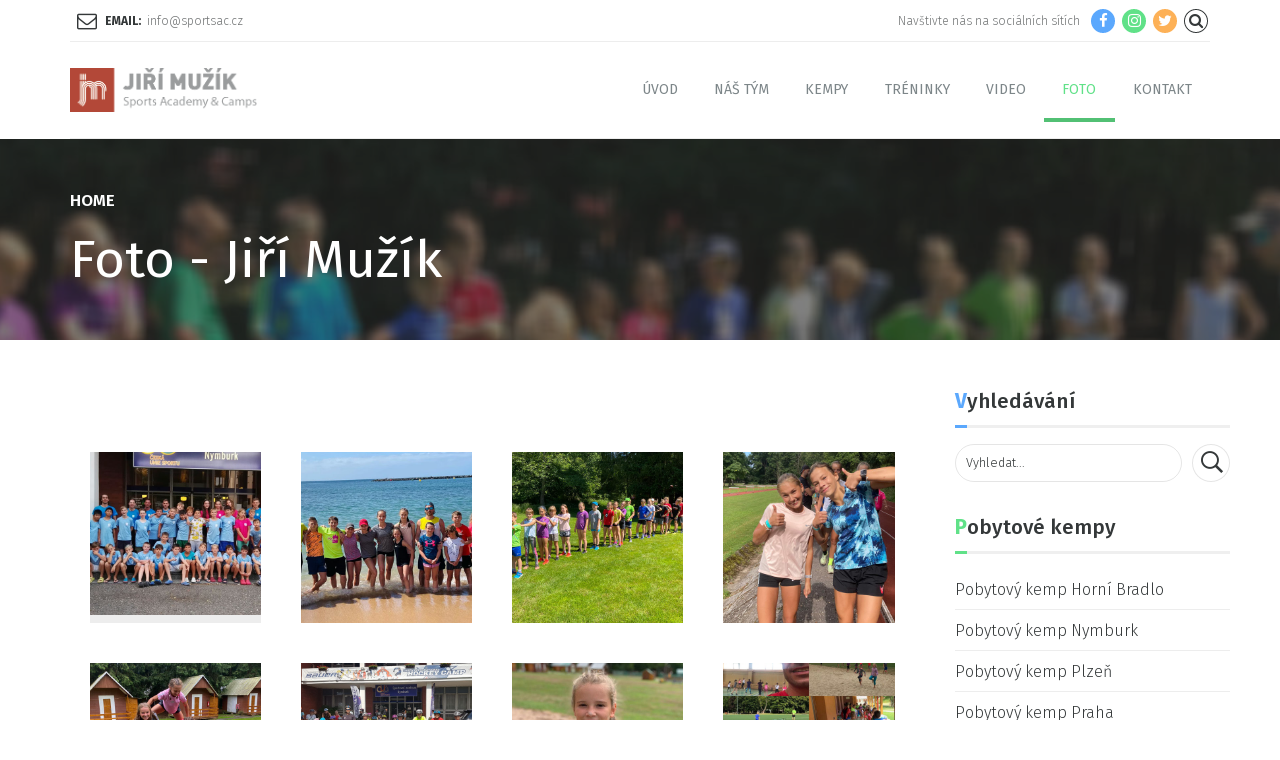

--- FILE ---
content_type: text/html; charset=UTF-8
request_url: https://sportsac.cz/?page_id=3778
body_size: 21098
content:
<!DOCTYPE html>
<html lang="cs" data-bt-theme="Kids Club Child 1.0.0">
<head>

			<meta charset="UTF-8">
		<meta name="viewport" content="width=device-width, initial-scale=1, maximum-scale=1, user-scalable=no">
		<meta name="mobile-web-app-capable" content="yes">
		<meta name="apple-mobile-web-app-capable" content="yes"><meta name='robots' content='index, follow, max-image-preview:large, max-snippet:-1, max-video-preview:-1' />

	<!-- This site is optimized with the Yoast SEO plugin v17.2.1 - https://yoast.com/wordpress/plugins/seo/ -->
	<title>Foto - Jiří Mužík</title>
	<meta name="description" content="Jsme projekt zaměřený na všechny sportující osoby, bez rozdílu věku, specializace či výkonnosti." />
	<link rel="canonical" href="https://sportsac.cz/?page_id=3778" />
	<meta property="og:locale" content="cs_CZ" />
	<meta property="og:type" content="article" />
	<meta property="og:title" content="Foto - Jiří Mužík" />
	<meta property="og:description" content="Jsme projekt zaměřený na všechny sportující osoby, bez rozdílu věku, specializace či výkonnosti." />
	<meta property="og:url" content="https://sportsac.cz/?page_id=3778" />
	<meta property="og:site_name" content="Jiří Mužík" />
	<meta property="article:publisher" content="https://www.facebook.com/jirimuzik.cz" />
	<meta property="article:modified_time" content="2021-09-30T08:51:32+00:00" />
	<meta property="og:image" content="https://sportsac.cz/wp-content/uploads/2021/09/header-inner-2.jpg" />
	<meta property="og:image:width" content="2048" />
	<meta property="og:image:height" content="790" />
	<meta name="twitter:card" content="summary_large_image" />
	<script type="application/ld+json" class="yoast-schema-graph">{"@context":"https://schema.org","@graph":[{"@type":"Organization","@id":"https://sportsac.cz/#organization","name":"Ji\u017e\u00ed Mu\u017e\u00edk - Sports Academy & Camps","url":"https://sportsac.cz/","sameAs":["https://www.facebook.com/jirimuzik.cz","https://www.instagram.com/jiri_muzik_/"],"logo":{"@type":"ImageObject","@id":"https://sportsac.cz/#logo","inLanguage":"cs","url":"http://sportsac.cz/wp-content/uploads/2021/02/jiri-muzik-1.jpg","contentUrl":"http://sportsac.cz/wp-content/uploads/2021/02/jiri-muzik-1.jpg","width":700,"height":479,"caption":"Ji\u017e\u00ed Mu\u017e\u00edk - Sports Academy & Camps"},"image":{"@id":"https://sportsac.cz/#logo"}},{"@type":"WebSite","@id":"https://sportsac.cz/#website","url":"https://sportsac.cz/","name":"Ji\u0159\u00ed Mu\u017e\u00edk","description":"Sports Academy &amp; Camps","publisher":{"@id":"https://sportsac.cz/#organization"},"potentialAction":[{"@type":"SearchAction","target":{"@type":"EntryPoint","urlTemplate":"https://sportsac.cz/?s={search_term_string}"},"query-input":"required name=search_term_string"}],"inLanguage":"cs"},{"@type":"ImageObject","@id":"https://sportsac.cz/?page_id=3778#primaryimage","inLanguage":"cs","url":"https://sportsac.cz/wp-content/uploads/2021/09/header-inner-2.jpg","contentUrl":"https://sportsac.cz/wp-content/uploads/2021/09/header-inner-2.jpg","width":2048,"height":790},{"@type":"WebPage","@id":"https://sportsac.cz/?page_id=3778#webpage","url":"https://sportsac.cz/?page_id=3778","name":"Foto - Ji\u0159\u00ed Mu\u017e\u00edk","isPartOf":{"@id":"https://sportsac.cz/#website"},"primaryImageOfPage":{"@id":"https://sportsac.cz/?page_id=3778#primaryimage"},"datePublished":"2021-02-28T17:55:20+00:00","dateModified":"2021-09-30T08:51:32+00:00","description":"Jsme projekt zam\u011b\u0159en\u00fd na v\u0161echny sportuj\u00edc\u00ed osoby, bez rozd\u00edlu v\u011bku, specializace \u010di v\u00fdkonnosti.","breadcrumb":{"@id":"https://sportsac.cz/?page_id=3778#breadcrumb"},"inLanguage":"cs","potentialAction":[{"@type":"ReadAction","target":["https://sportsac.cz/?page_id=3778"]}]},{"@type":"BreadcrumbList","@id":"https://sportsac.cz/?page_id=3778#breadcrumb","itemListElement":[{"@type":"ListItem","position":1,"name":"Dom\u016f","item":"https://sportsac.cz/"},{"@type":"ListItem","position":2,"name":"Foto"}]}]}</script>
	<!-- / Yoast SEO plugin. -->


<link rel='dns-prefetch' href='//fonts.googleapis.com' />
<link rel="alternate" type="application/rss+xml" title="Jiří Mužík &raquo; RSS zdroj" href="https://sportsac.cz/?feed=rss2" />
<link rel="alternate" type="application/rss+xml" title="Jiří Mužík &raquo; RSS komentářů" href="https://sportsac.cz/?feed=comments-rss2" />
<link rel="alternate" type="text/calendar" title="Jiří Mužík &raquo; iCal zdroj" href="https://sportsac.cz?post_type=tribe_events&#038;ical=1" />
<script type="text/javascript">
window._wpemojiSettings = {"baseUrl":"https:\/\/s.w.org\/images\/core\/emoji\/14.0.0\/72x72\/","ext":".png","svgUrl":"https:\/\/s.w.org\/images\/core\/emoji\/14.0.0\/svg\/","svgExt":".svg","source":{"concatemoji":"https:\/\/sportsac.cz\/wp-includes\/js\/wp-emoji-release.min.js?ver=6.1.3"}};
/*! This file is auto-generated */
!function(e,a,t){var n,r,o,i=a.createElement("canvas"),p=i.getContext&&i.getContext("2d");function s(e,t){var a=String.fromCharCode,e=(p.clearRect(0,0,i.width,i.height),p.fillText(a.apply(this,e),0,0),i.toDataURL());return p.clearRect(0,0,i.width,i.height),p.fillText(a.apply(this,t),0,0),e===i.toDataURL()}function c(e){var t=a.createElement("script");t.src=e,t.defer=t.type="text/javascript",a.getElementsByTagName("head")[0].appendChild(t)}for(o=Array("flag","emoji"),t.supports={everything:!0,everythingExceptFlag:!0},r=0;r<o.length;r++)t.supports[o[r]]=function(e){if(p&&p.fillText)switch(p.textBaseline="top",p.font="600 32px Arial",e){case"flag":return s([127987,65039,8205,9895,65039],[127987,65039,8203,9895,65039])?!1:!s([55356,56826,55356,56819],[55356,56826,8203,55356,56819])&&!s([55356,57332,56128,56423,56128,56418,56128,56421,56128,56430,56128,56423,56128,56447],[55356,57332,8203,56128,56423,8203,56128,56418,8203,56128,56421,8203,56128,56430,8203,56128,56423,8203,56128,56447]);case"emoji":return!s([129777,127995,8205,129778,127999],[129777,127995,8203,129778,127999])}return!1}(o[r]),t.supports.everything=t.supports.everything&&t.supports[o[r]],"flag"!==o[r]&&(t.supports.everythingExceptFlag=t.supports.everythingExceptFlag&&t.supports[o[r]]);t.supports.everythingExceptFlag=t.supports.everythingExceptFlag&&!t.supports.flag,t.DOMReady=!1,t.readyCallback=function(){t.DOMReady=!0},t.supports.everything||(n=function(){t.readyCallback()},a.addEventListener?(a.addEventListener("DOMContentLoaded",n,!1),e.addEventListener("load",n,!1)):(e.attachEvent("onload",n),a.attachEvent("onreadystatechange",function(){"complete"===a.readyState&&t.readyCallback()})),(e=t.source||{}).concatemoji?c(e.concatemoji):e.wpemoji&&e.twemoji&&(c(e.twemoji),c(e.wpemoji)))}(window,document,window._wpemojiSettings);
</script>
<style type="text/css">
img.wp-smiley,
img.emoji {
	display: inline !important;
	border: none !important;
	box-shadow: none !important;
	height: 1em !important;
	width: 1em !important;
	margin: 0 0.07em !important;
	vertical-align: -0.1em !important;
	background: none !important;
	padding: 0 !important;
}
</style>
	<link rel='stylesheet' id='wp-block-library-css' href='https://sportsac.cz/wp-includes/css/dist/block-library/style.min.css?ver=6.1.3' type='text/css' media='all' />
<link rel='stylesheet' id='classic-theme-styles-css' href='https://sportsac.cz/wp-includes/css/classic-themes.min.css?ver=1' type='text/css' media='all' />
<style id='global-styles-inline-css' type='text/css'>
body{--wp--preset--color--black: #000000;--wp--preset--color--cyan-bluish-gray: #abb8c3;--wp--preset--color--white: #ffffff;--wp--preset--color--pale-pink: #f78da7;--wp--preset--color--vivid-red: #cf2e2e;--wp--preset--color--luminous-vivid-orange: #ff6900;--wp--preset--color--luminous-vivid-amber: #fcb900;--wp--preset--color--light-green-cyan: #7bdcb5;--wp--preset--color--vivid-green-cyan: #00d084;--wp--preset--color--pale-cyan-blue: #8ed1fc;--wp--preset--color--vivid-cyan-blue: #0693e3;--wp--preset--color--vivid-purple: #9b51e0;--wp--preset--gradient--vivid-cyan-blue-to-vivid-purple: linear-gradient(135deg,rgba(6,147,227,1) 0%,rgb(155,81,224) 100%);--wp--preset--gradient--light-green-cyan-to-vivid-green-cyan: linear-gradient(135deg,rgb(122,220,180) 0%,rgb(0,208,130) 100%);--wp--preset--gradient--luminous-vivid-amber-to-luminous-vivid-orange: linear-gradient(135deg,rgba(252,185,0,1) 0%,rgba(255,105,0,1) 100%);--wp--preset--gradient--luminous-vivid-orange-to-vivid-red: linear-gradient(135deg,rgba(255,105,0,1) 0%,rgb(207,46,46) 100%);--wp--preset--gradient--very-light-gray-to-cyan-bluish-gray: linear-gradient(135deg,rgb(238,238,238) 0%,rgb(169,184,195) 100%);--wp--preset--gradient--cool-to-warm-spectrum: linear-gradient(135deg,rgb(74,234,220) 0%,rgb(151,120,209) 20%,rgb(207,42,186) 40%,rgb(238,44,130) 60%,rgb(251,105,98) 80%,rgb(254,248,76) 100%);--wp--preset--gradient--blush-light-purple: linear-gradient(135deg,rgb(255,206,236) 0%,rgb(152,150,240) 100%);--wp--preset--gradient--blush-bordeaux: linear-gradient(135deg,rgb(254,205,165) 0%,rgb(254,45,45) 50%,rgb(107,0,62) 100%);--wp--preset--gradient--luminous-dusk: linear-gradient(135deg,rgb(255,203,112) 0%,rgb(199,81,192) 50%,rgb(65,88,208) 100%);--wp--preset--gradient--pale-ocean: linear-gradient(135deg,rgb(255,245,203) 0%,rgb(182,227,212) 50%,rgb(51,167,181) 100%);--wp--preset--gradient--electric-grass: linear-gradient(135deg,rgb(202,248,128) 0%,rgb(113,206,126) 100%);--wp--preset--gradient--midnight: linear-gradient(135deg,rgb(2,3,129) 0%,rgb(40,116,252) 100%);--wp--preset--duotone--dark-grayscale: url('#wp-duotone-dark-grayscale');--wp--preset--duotone--grayscale: url('#wp-duotone-grayscale');--wp--preset--duotone--purple-yellow: url('#wp-duotone-purple-yellow');--wp--preset--duotone--blue-red: url('#wp-duotone-blue-red');--wp--preset--duotone--midnight: url('#wp-duotone-midnight');--wp--preset--duotone--magenta-yellow: url('#wp-duotone-magenta-yellow');--wp--preset--duotone--purple-green: url('#wp-duotone-purple-green');--wp--preset--duotone--blue-orange: url('#wp-duotone-blue-orange');--wp--preset--font-size--small: 13px;--wp--preset--font-size--medium: 20px;--wp--preset--font-size--large: 36px;--wp--preset--font-size--x-large: 42px;--wp--preset--spacing--20: 0.44rem;--wp--preset--spacing--30: 0.67rem;--wp--preset--spacing--40: 1rem;--wp--preset--spacing--50: 1.5rem;--wp--preset--spacing--60: 2.25rem;--wp--preset--spacing--70: 3.38rem;--wp--preset--spacing--80: 5.06rem;}:where(.is-layout-flex){gap: 0.5em;}body .is-layout-flow > .alignleft{float: left;margin-inline-start: 0;margin-inline-end: 2em;}body .is-layout-flow > .alignright{float: right;margin-inline-start: 2em;margin-inline-end: 0;}body .is-layout-flow > .aligncenter{margin-left: auto !important;margin-right: auto !important;}body .is-layout-constrained > .alignleft{float: left;margin-inline-start: 0;margin-inline-end: 2em;}body .is-layout-constrained > .alignright{float: right;margin-inline-start: 2em;margin-inline-end: 0;}body .is-layout-constrained > .aligncenter{margin-left: auto !important;margin-right: auto !important;}body .is-layout-constrained > :where(:not(.alignleft):not(.alignright):not(.alignfull)){max-width: var(--wp--style--global--content-size);margin-left: auto !important;margin-right: auto !important;}body .is-layout-constrained > .alignwide{max-width: var(--wp--style--global--wide-size);}body .is-layout-flex{display: flex;}body .is-layout-flex{flex-wrap: wrap;align-items: center;}body .is-layout-flex > *{margin: 0;}:where(.wp-block-columns.is-layout-flex){gap: 2em;}.has-black-color{color: var(--wp--preset--color--black) !important;}.has-cyan-bluish-gray-color{color: var(--wp--preset--color--cyan-bluish-gray) !important;}.has-white-color{color: var(--wp--preset--color--white) !important;}.has-pale-pink-color{color: var(--wp--preset--color--pale-pink) !important;}.has-vivid-red-color{color: var(--wp--preset--color--vivid-red) !important;}.has-luminous-vivid-orange-color{color: var(--wp--preset--color--luminous-vivid-orange) !important;}.has-luminous-vivid-amber-color{color: var(--wp--preset--color--luminous-vivid-amber) !important;}.has-light-green-cyan-color{color: var(--wp--preset--color--light-green-cyan) !important;}.has-vivid-green-cyan-color{color: var(--wp--preset--color--vivid-green-cyan) !important;}.has-pale-cyan-blue-color{color: var(--wp--preset--color--pale-cyan-blue) !important;}.has-vivid-cyan-blue-color{color: var(--wp--preset--color--vivid-cyan-blue) !important;}.has-vivid-purple-color{color: var(--wp--preset--color--vivid-purple) !important;}.has-black-background-color{background-color: var(--wp--preset--color--black) !important;}.has-cyan-bluish-gray-background-color{background-color: var(--wp--preset--color--cyan-bluish-gray) !important;}.has-white-background-color{background-color: var(--wp--preset--color--white) !important;}.has-pale-pink-background-color{background-color: var(--wp--preset--color--pale-pink) !important;}.has-vivid-red-background-color{background-color: var(--wp--preset--color--vivid-red) !important;}.has-luminous-vivid-orange-background-color{background-color: var(--wp--preset--color--luminous-vivid-orange) !important;}.has-luminous-vivid-amber-background-color{background-color: var(--wp--preset--color--luminous-vivid-amber) !important;}.has-light-green-cyan-background-color{background-color: var(--wp--preset--color--light-green-cyan) !important;}.has-vivid-green-cyan-background-color{background-color: var(--wp--preset--color--vivid-green-cyan) !important;}.has-pale-cyan-blue-background-color{background-color: var(--wp--preset--color--pale-cyan-blue) !important;}.has-vivid-cyan-blue-background-color{background-color: var(--wp--preset--color--vivid-cyan-blue) !important;}.has-vivid-purple-background-color{background-color: var(--wp--preset--color--vivid-purple) !important;}.has-black-border-color{border-color: var(--wp--preset--color--black) !important;}.has-cyan-bluish-gray-border-color{border-color: var(--wp--preset--color--cyan-bluish-gray) !important;}.has-white-border-color{border-color: var(--wp--preset--color--white) !important;}.has-pale-pink-border-color{border-color: var(--wp--preset--color--pale-pink) !important;}.has-vivid-red-border-color{border-color: var(--wp--preset--color--vivid-red) !important;}.has-luminous-vivid-orange-border-color{border-color: var(--wp--preset--color--luminous-vivid-orange) !important;}.has-luminous-vivid-amber-border-color{border-color: var(--wp--preset--color--luminous-vivid-amber) !important;}.has-light-green-cyan-border-color{border-color: var(--wp--preset--color--light-green-cyan) !important;}.has-vivid-green-cyan-border-color{border-color: var(--wp--preset--color--vivid-green-cyan) !important;}.has-pale-cyan-blue-border-color{border-color: var(--wp--preset--color--pale-cyan-blue) !important;}.has-vivid-cyan-blue-border-color{border-color: var(--wp--preset--color--vivid-cyan-blue) !important;}.has-vivid-purple-border-color{border-color: var(--wp--preset--color--vivid-purple) !important;}.has-vivid-cyan-blue-to-vivid-purple-gradient-background{background: var(--wp--preset--gradient--vivid-cyan-blue-to-vivid-purple) !important;}.has-light-green-cyan-to-vivid-green-cyan-gradient-background{background: var(--wp--preset--gradient--light-green-cyan-to-vivid-green-cyan) !important;}.has-luminous-vivid-amber-to-luminous-vivid-orange-gradient-background{background: var(--wp--preset--gradient--luminous-vivid-amber-to-luminous-vivid-orange) !important;}.has-luminous-vivid-orange-to-vivid-red-gradient-background{background: var(--wp--preset--gradient--luminous-vivid-orange-to-vivid-red) !important;}.has-very-light-gray-to-cyan-bluish-gray-gradient-background{background: var(--wp--preset--gradient--very-light-gray-to-cyan-bluish-gray) !important;}.has-cool-to-warm-spectrum-gradient-background{background: var(--wp--preset--gradient--cool-to-warm-spectrum) !important;}.has-blush-light-purple-gradient-background{background: var(--wp--preset--gradient--blush-light-purple) !important;}.has-blush-bordeaux-gradient-background{background: var(--wp--preset--gradient--blush-bordeaux) !important;}.has-luminous-dusk-gradient-background{background: var(--wp--preset--gradient--luminous-dusk) !important;}.has-pale-ocean-gradient-background{background: var(--wp--preset--gradient--pale-ocean) !important;}.has-electric-grass-gradient-background{background: var(--wp--preset--gradient--electric-grass) !important;}.has-midnight-gradient-background{background: var(--wp--preset--gradient--midnight) !important;}.has-small-font-size{font-size: var(--wp--preset--font-size--small) !important;}.has-medium-font-size{font-size: var(--wp--preset--font-size--medium) !important;}.has-large-font-size{font-size: var(--wp--preset--font-size--large) !important;}.has-x-large-font-size{font-size: var(--wp--preset--font-size--x-large) !important;}
.wp-block-navigation a:where(:not(.wp-element-button)){color: inherit;}
:where(.wp-block-columns.is-layout-flex){gap: 2em;}
.wp-block-pullquote{font-size: 1.5em;line-height: 1.6;}
</style>
<link rel='stylesheet' id='contact-form-7-css' href='https://sportsac.cz/wp-content/plugins/contact-form-7/includes/css/styles.css?ver=5.4.2' type='text/css' media='all' />
<link rel='stylesheet' id='wpfront-scroll-top-css' href='https://sportsac.cz/wp-content/plugins/wpfront-scroll-top/css/wpfront-scroll-top.min.css?ver=2.0.7.08086' type='text/css' media='all' />
<link rel='stylesheet' id='parent-style-css' href='https://sportsac.cz/wp-content/themes/kids-club/style.css?ver=6.1.3' type='text/css' media='all' />
<link rel='stylesheet' id='child-style-css' href='https://sportsac.cz/wp-content/themes/kids-club-child/style.css?ver=1.0.0' type='text/css' media='all' />
<link rel='stylesheet' id='kids-club-style-css' href='https://sportsac.cz/wp-content/themes/kids-club/style.css?ver=6.1.3' type='text/css' media='all' />
<style id='kids-club-style-inline-css' type='text/css'>
input:not([type='checkbox']):not([type='radio']):not([type='submit']):focus, textarea:not([type='checkbox']):not([type='radio']):focus{-webkit-box-shadow: 0 0 4px 0 #5ba8fd; box-shadow: 0 0 4px 0 #5ba8fd;} html a:hover, .btLightSkin a:hover, .btDarkSkin .btLightSkin a:hover, .btLightSkin .btDarkSkin .btLightSkin a:hover, .btDarkSkin a:hover, .btLightSkin .btDarkSkin a:hover, .btDarkSkin.btLightSkin .btDarkSkin a:hover{ color: #5ba8fd;} select, input{font-family: Fira Sans;} body{font-family: "Fira Sans",Arial,sans-serif;} h1, h2, h3, h4, h5, h6{font-family: "Fira Sans";} .btContentHolder table thead th{ background-color: #5ba8fd; font-family: Fira Sans;} .btAccentColorBackground{background-color: #5ba8fd !important;} .btLightSkin .btText a, .btDarkSkin .btLightSkin .btText a, .btLightSkin .btDarkSkin .btLightSkin .btText a, .btDarkSkin .btText a, .btLightSkin .btDarkSkin .btText a, .btDarkSkin.btLightSkin .btDarkSkin .btText a{color: #5ba8fd;} .btAccentDarkHeader .btPreloader .animation > div:first-child{ background-color: #429bfd;} .btPreloader .animation .preloaderLogo{height: 44px;} .btLightSkin .btLoader, .btDarkSkin .btLightSkin .btLoader, .btLightSkin .btDarkSkin .btLightSkin .btLoader{border-top: 5px solid #5ba8fd;} .btDarkSkin .btLoader, .btLightSkin .btDarkSkin .btLoader, .btDarkSkin.btLightSkin .btDarkSkin .btLoader{border-top: 5px solid #5ba8fd;} .mainHeader{ font-family: "Fira Sans";} .btMenuVertical.btAccentDarkHeader .mainHeader{background-color: #429bfd;} .menuPort{font-family: "Fira Sans";} .menuPort nav > ul > li > a{line-height: 44px;} .btTextLogo{ line-height: 44px;} .btLogoArea .logo img{height: 44px;} .btHorizontalMenuTrigger{ line-height: 44px;} .btMenuHorizontal .menuPort nav > ul > li.current-menu-ancestor:nth-child(4n + 1) > a, .btMenuHorizontal .menuPort nav > ul > li.current-menu-item:nth-child(4n + 1) > a{color: #5ba8fd; -webkit-box-shadow: 0 -4px 0 0 #5ba8fd inset; box-shadow: 0 -4px 0 0 #5ba8fd inset;} .btMenuHorizontal .menuPort nav > ul > li.current-menu-ancestor:nth-child(4n + 1) > ul li.current-menu-ancestor > a, .btMenuHorizontal .menuPort nav > ul > li.current-menu-ancestor:nth-child(4n + 1) > ul li.current-menu-item > a, .btMenuHorizontal .menuPort nav > ul > li.current-menu-item:nth-child(4n + 1) > ul li.current-menu-ancestor > a, .btMenuHorizontal .menuPort nav > ul > li.current-menu-item:nth-child(4n + 1) > ul li.current-menu-item > a{color: #5ba8fd !important;} .btMenuHorizontal .menuPort nav > ul > li.current-menu-ancestor:nth-child(4n + 2) > a, .btMenuHorizontal .menuPort nav > ul > li.current-menu-item:nth-child(4n + 2) > a{color: #60e188; -webkit-box-shadow: 0 -4px 0 0 #60e188 inset; box-shadow: 0 -4px 0 0 #60e188 inset;} .btMenuHorizontal .menuPort nav > ul > li.current-menu-ancestor:nth-child(4n + 2) > ul li.current-menu-ancestor > a, .btMenuHorizontal .menuPort nav > ul > li.current-menu-ancestor:nth-child(4n + 2) > ul li.current-menu-item > a, .btMenuHorizontal .menuPort nav > ul > li.current-menu-item:nth-child(4n + 2) > ul li.current-menu-ancestor > a, .btMenuHorizontal .menuPort nav > ul > li.current-menu-item:nth-child(4n + 2) > ul li.current-menu-item > a{color: #60e188 !important;} .btMenuHorizontal .menuPort nav > ul > li.current-menu-ancestor:nth-child(4n + 3) > a, .btMenuHorizontal .menuPort nav > ul > li.current-menu-item:nth-child(4n + 3) > a{color: #fdb157; -webkit-box-shadow: 0 -4px 0 0 #fdb157 inset; box-shadow: 0 -4px 0 0 #fdb157 inset;} .btMenuHorizontal .menuPort nav > ul > li.current-menu-ancestor:nth-child(4n + 3) > ul li.current-menu-ancestor > a, .btMenuHorizontal .menuPort nav > ul > li.current-menu-ancestor:nth-child(4n + 3) > ul li.current-menu-item > a, .btMenuHorizontal .menuPort nav > ul > li.current-menu-item:nth-child(4n + 3) > ul li.current-menu-ancestor > a, .btMenuHorizontal .menuPort nav > ul > li.current-menu-item:nth-child(4n + 3) > ul li.current-menu-item > a{color: #fdb157 !important;} .btMenuHorizontal .menuPort nav > ul > li.current-menu-ancestor:nth-child(4n + 4) > a, .btMenuHorizontal .menuPort nav > ul > li.current-menu-item:nth-child(4n + 4) > a{color: #b34838; -webkit-box-shadow: 0 -4px 0 0 #b34838 inset; box-shadow: 0 -4px 0 0 #b34838 inset;} .btMenuHorizontal .menuPort nav > ul > li.current-menu-ancestor:nth-child(4n + 4) > ul li.current-menu-ancestor > a, .btMenuHorizontal .menuPort nav > ul > li.current-menu-ancestor:nth-child(4n + 4) > ul li.current-menu-item > a, .btMenuHorizontal .menuPort nav > ul > li.current-menu-item:nth-child(4n + 4) > ul li.current-menu-ancestor > a, .btMenuHorizontal .menuPort nav > ul > li.current-menu-item:nth-child(4n + 4) > ul li.current-menu-item > a{color: #b34838 !important;} .btMenuHorizontal .menuPort nav > ul > li:nth-child(4n + 1):hover > a, .btMenuHorizontal .menuPort nav > ul > li:nth-child(4n + 1) ul li:hover > a, .btMenuHorizontal .menuPort nav > ul > li:nth-child(4n + 1).on > a{background-color: #5ba8fd;} .btMenuHorizontal .menuPort nav > ul > li:nth-child(4n + 1) > ul{border-color: #5ba8fd transparent #e5e5e5;} .btMenuHorizontal .menuPort nav > ul > li:nth-child(4n + 2):hover > a, .btMenuHorizontal .menuPort nav > ul > li:nth-child(4n + 2) ul li:hover > a, .btMenuHorizontal .menuPort nav > ul > li:nth-child(4n + 2).on > a{background-color: #60e188;} .btMenuHorizontal .menuPort nav > ul > li:nth-child(4n + 2) > ul{border-color: #60e188 transparent #e5e5e5;} .btMenuHorizontal .menuPort nav > ul > li:nth-child(4n + 3):hover > a, .btMenuHorizontal .menuPort nav > ul > li:nth-child(4n + 3) ul li:hover > a, .btMenuHorizontal .menuPort nav > ul > li:nth-child(4n + 3).on > a{background-color: #fdb157;} .btMenuHorizontal .menuPort nav > ul > li:nth-child(4n + 3) > ul{border-color: #fdb157 transparent #e5e5e5;} .btMenuHorizontal .menuPort nav > ul > li:nth-child(4n + 4):hover > a, .btMenuHorizontal .menuPort nav > ul > li:nth-child(4n + 4) ul li:hover > a, .btMenuHorizontal .menuPort nav > ul > li:nth-child(4n + 4).on > a{background-color: #b34838;} .btMenuHorizontal .menuPort nav > ul > li:nth-child(4n + 4) > ul{border-color: #b34838 transparent #e5e5e5;} .btMenuHorizontal .topBarInMenu{ height: 44px;} .btAccentLightHeader.btMenuHorizontal .btBelowLogoArea:before, .btAccentLightHeader.btMenuHorizontal .topBar:before{ background-color: #429bfd;} .btAccentDarkHeader.btMenuHorizontal .mainHeader{background-color: #429bfd;} .btAccentDarkHeader.btMenuHorizontal .mainHeader .btBelowLogoArea:before, .btAccentDarkHeader.btMenuHorizontal .mainHeader .topBar:before{ background-color: #298dfc;} .btVerticalMenuTrigger{ line-height: 44px;} .btAccentDarkHeader.btMenuVertical > .menuPort .logo{ background-color: #429bfd;} .btMenuVertical > .menuPort .btCloseVertical:before:hover{color: #5ba8fd;} @media (min-width: 1200px){.btMenuVerticalOn .btVerticalMenuTrigger .btIco a:before{color: #5ba8fd !important;} }.btSpecialHeaderIcon .btIco .btIcoHolder:before, .btSpecialHeaderIcon .btIconWidgetTitle, .btSpecialHeaderIcon .btIconWidgetText{color: #5ba8fd !important;} .btMenuHorizontal .topBarInLogoArea{ height: 44px;} .btMenuHorizontal .topBarInLogoArea .topBarInLogoAreaCell{border: 0 solid #5ba8fd;} .btMenuHorizontal .topBarInLogoArea .topBarInLogoAreaCell .btIconWidgetIcon .btIco.btIcoAccentColor1 .btIcoHolder:before{color: #5ba8fd;} .btMenuHorizontal .topBarInLogoArea .topBarInLogoAreaCell .btIconWidgetIcon .btIco.btIcoAccentColor2 .btIcoHolder:before{color: #60e188;} .btMenuHorizontal .topBarInLogoArea .topBarInLogoAreaCell .btIconWidgetIcon .btIco.btIcoAccentColor3 .btIcoHolder:before{color: #fdb157;} .btMenuHorizontal .topBarInLogoArea .topBarInLogoAreaCell .btIconWidgetIcon .btIco.btIcoAccentColor4 .btIcoHolder:before{color: #b34838;} .btMenuHorizontal .topBarInLogoArea .topBarInLogoAreaCell .btIconWidgetTitle{ font-family: Fira Sans,sans-serif;} .btMenuVertical .menuPort .btIconWidget .btIconWidgetTitle{ font-family: Fira Sans;} .btMenuVertical .menuPort .btIconWidget .btIconWidgetIcon .btIco.btIcoAccentColor1, .btMenuVertical .menuPort .btIconWidget .btSearch .btIco.btIcoAccentColor1, .btMenuVertical .menuPort .btTopBox .btIconWidgetIcon .btIco.btIcoAccentColor1, .btMenuVertical .menuPort .btTopBox .btSearch .btIco.btIcoAccentColor1{color: #5ba8fd;} .btMenuVertical .menuPort .btIconWidget .btIconWidgetIcon .btIco.btIcoAccentColor2, .btMenuVertical .menuPort .btIconWidget .btSearch .btIco.btIcoAccentColor2, .btMenuVertical .menuPort .btTopBox .btIconWidgetIcon .btIco.btIcoAccentColor2, .btMenuVertical .menuPort .btTopBox .btSearch .btIco.btIcoAccentColor2{color: #60e188;} .btMenuVertical .menuPort .btIconWidget .btIconWidgetIcon .btIco.btIcoAccentColor3, .btMenuVertical .menuPort .btIconWidget .btSearch .btIco.btIcoAccentColor3, .btMenuVertical .menuPort .btTopBox .btIconWidgetIcon .btIco.btIcoAccentColor3, .btMenuVertical .menuPort .btTopBox .btSearch .btIco.btIcoAccentColor3{color: #fdb157;} .btMenuVertical .menuPort .btIconWidget .btIconWidgetIcon .btIco.btIcoAccentColor4, .btMenuVertical .menuPort .btIconWidget .btSearch .btIco.btIcoAccentColor4, .btMenuVertical .menuPort .btTopBox .btIconWidgetIcon .btIco.btIcoAccentColor4, .btMenuVertical .menuPort .btTopBox .btSearch .btIco.btIcoAccentColor4{color: #b34838;} .btMenuVertical .menuPort .btIconWidget .btIconWidgetIcon .btIco.btIcoAccentColor1.btIcoCircled, .btMenuVertical .menuPort .btIconWidget .btSearch .btIco.btIcoAccentColor1.btIcoCircled, .btMenuVertical .menuPort .btTopBox .btIconWidgetIcon .btIco.btIcoAccentColor1.btIcoCircled, .btMenuVertical .menuPort .btTopBox .btSearch .btIco.btIcoAccentColor1.btIcoCircled{background-color: #5ba8fd;} .btMenuVertical .menuPort .btIconWidget .btIconWidgetIcon .btIco.btIcoAccentColor2.btIcoCircled, .btMenuVertical .menuPort .btIconWidget .btSearch .btIco.btIcoAccentColor2.btIcoCircled, .btMenuVertical .menuPort .btTopBox .btIconWidgetIcon .btIco.btIcoAccentColor2.btIcoCircled, .btMenuVertical .menuPort .btTopBox .btSearch .btIco.btIcoAccentColor2.btIcoCircled{background-color: #60e188;} .btMenuVertical .menuPort .btIconWidget .btIconWidgetIcon .btIco.btIcoAccentColor3.btIcoCircled, .btMenuVertical .menuPort .btIconWidget .btSearch .btIco.btIcoAccentColor3.btIcoCircled, .btMenuVertical .menuPort .btTopBox .btIconWidgetIcon .btIco.btIcoAccentColor3.btIcoCircled, .btMenuVertical .menuPort .btTopBox .btSearch .btIco.btIcoAccentColor3.btIcoCircled{background-color: #fdb157;} .btMenuVertical .menuPort .btIconWidget .btIconWidgetIcon .btIco.btIcoAccentColor4.btIcoCircled, .btMenuVertical .menuPort .btIconWidget .btSearch .btIco.btIcoAccentColor4.btIcoCircled, .btMenuVertical .menuPort .btTopBox .btIconWidgetIcon .btIco.btIcoAccentColor4.btIcoCircled, .btMenuVertical .menuPort .btTopBox .btSearch .btIco.btIcoAccentColor4.btIcoCircled{background-color: #b34838;} .btMenuHorizontal .topBarInMenuCell .btIco.btIcoAccentColor1.btIcoCircled .btIcoHolder:before, .btMenuHorizontal .btTopToolsRight .btIco.btIcoAccentColor1.btIcoCircled .btIcoHolder:before, .btMenuHorizontal .btTopToolsLeft .btIco.btIcoAccentColor1.btIcoCircled .btIcoHolder:before{-webkit-box-shadow: 0 0 0 1.5em #5ba8fd inset; box-shadow: 0 0 0 1.5em #5ba8fd inset;} .btDarkSkin.btMenuHorizontal .topBarInMenuCell .btIco.btIcoAccentColor1.btIcoCircled .btIcoHolder:before, .btAccentDarkHeader.btMenuHorizontal .topBarInMenuCell .btIco.btIcoAccentColor1.btIcoCircled .btIcoHolder:before, .btAccentLightHeader.btMenuHorizontal .topBarInMenuCell .btIco.btIcoAccentColor1.btIcoCircled .btIcoHolder:before, .btDarkSkin.btMenuHorizontal .btTopToolsRight .btIco.btIcoAccentColor1.btIcoCircled .btIcoHolder:before, .btAccentDarkHeader.btMenuHorizontal .btTopToolsRight .btIco.btIcoAccentColor1.btIcoCircled .btIcoHolder:before, .btAccentLightHeader.btMenuHorizontal .btTopToolsRight .btIco.btIcoAccentColor1.btIcoCircled .btIcoHolder:before, .btDarkSkin.btMenuHorizontal .btTopToolsLeft .btIco.btIcoAccentColor1.btIcoCircled .btIcoHolder:before, .btAccentDarkHeader.btMenuHorizontal .btTopToolsLeft .btIco.btIcoAccentColor1.btIcoCircled .btIcoHolder:before, .btAccentLightHeader.btMenuHorizontal .btTopToolsLeft .btIco.btIcoAccentColor1.btIcoCircled .btIcoHolder:before{-webkit-box-shadow: 0 0 0 0 #5ba8fd inset; box-shadow: 0 0 0 0 #5ba8fd inset; color: #5ba8fd;} .btMenuHorizontal .topBarInMenuCell .btIco.btIcoAccentColor1.btIcoCircled .btIcoHolder:hover:before, .btMenuHorizontal .btTopToolsRight .btIco.btIcoAccentColor1.btIcoCircled .btIcoHolder:hover:before, .btMenuHorizontal .btTopToolsLeft .btIco.btIcoAccentColor1.btIcoCircled .btIcoHolder:hover:before{-webkit-box-shadow: 0 0 0 1px #5ba8fd inset; box-shadow: 0 0 0 1px #5ba8fd inset; color: #5ba8fd;} .btDarkSkin.btMenuHorizontal .topBarInMenuCell .btIco.btIcoAccentColor1.btIcoCircled .btIcoHolder:hover:before, .btAccentDarkHeader.btMenuHorizontal .topBarInMenuCell .btIco.btIcoAccentColor1.btIcoCircled .btIcoHolder:hover:before, .btAccentLightHeader.btMenuHorizontal .topBarInMenuCell .btIco.btIcoAccentColor1.btIcoCircled .btIcoHolder:hover:before, .btDarkSkin.btMenuHorizontal .btTopToolsRight .btIco.btIcoAccentColor1.btIcoCircled .btIcoHolder:hover:before, .btAccentDarkHeader.btMenuHorizontal .btTopToolsRight .btIco.btIcoAccentColor1.btIcoCircled .btIcoHolder:hover:before, .btAccentLightHeader.btMenuHorizontal .btTopToolsRight .btIco.btIcoAccentColor1.btIcoCircled .btIcoHolder:hover:before, .btDarkSkin.btMenuHorizontal .btTopToolsLeft .btIco.btIcoAccentColor1.btIcoCircled .btIcoHolder:hover:before, .btAccentDarkHeader.btMenuHorizontal .btTopToolsLeft .btIco.btIcoAccentColor1.btIcoCircled .btIcoHolder:hover:before, .btAccentLightHeader.btMenuHorizontal .btTopToolsLeft .btIco.btIcoAccentColor1.btIcoCircled .btIcoHolder:hover:before{-webkit-box-shadow: 0 0 0 1.5em #5ba8fd inset; box-shadow: 0 0 0 1.5em #5ba8fd inset;} .btMenuHorizontal .topBarInMenuCell .btIco.btIcoAccentColor1 .btIcoHolder:before, .btMenuHorizontal .btTopToolsRight .btIco.btIcoAccentColor1 .btIcoHolder:before, .btMenuHorizontal .btTopToolsLeft .btIco.btIcoAccentColor1 .btIcoHolder:before{color: #5ba8fd;} .btMenuHorizontal .topBarInMenuCell .btIco.btIcoAccentColor2.btIcoCircled .btIcoHolder:before, .btMenuHorizontal .btTopToolsRight .btIco.btIcoAccentColor2.btIcoCircled .btIcoHolder:before, .btMenuHorizontal .btTopToolsLeft .btIco.btIcoAccentColor2.btIcoCircled .btIcoHolder:before{-webkit-box-shadow: 0 0 0 1.5em #60e188 inset; box-shadow: 0 0 0 1.5em #60e188 inset;} .btDarkSkin.btMenuHorizontal .topBarInMenuCell .btIco.btIcoAccentColor2.btIcoCircled .btIcoHolder:before, .btAccentDarkHeader.btMenuHorizontal .topBarInMenuCell .btIco.btIcoAccentColor2.btIcoCircled .btIcoHolder:before, .btAccentLightHeader.btMenuHorizontal .topBarInMenuCell .btIco.btIcoAccentColor2.btIcoCircled .btIcoHolder:before, .btDarkSkin.btMenuHorizontal .btTopToolsRight .btIco.btIcoAccentColor2.btIcoCircled .btIcoHolder:before, .btAccentDarkHeader.btMenuHorizontal .btTopToolsRight .btIco.btIcoAccentColor2.btIcoCircled .btIcoHolder:before, .btAccentLightHeader.btMenuHorizontal .btTopToolsRight .btIco.btIcoAccentColor2.btIcoCircled .btIcoHolder:before, .btDarkSkin.btMenuHorizontal .btTopToolsLeft .btIco.btIcoAccentColor2.btIcoCircled .btIcoHolder:before, .btAccentDarkHeader.btMenuHorizontal .btTopToolsLeft .btIco.btIcoAccentColor2.btIcoCircled .btIcoHolder:before, .btAccentLightHeader.btMenuHorizontal .btTopToolsLeft .btIco.btIcoAccentColor2.btIcoCircled .btIcoHolder:before{-webkit-box-shadow: 0 0 0 0 #60e188 inset; box-shadow: 0 0 0 0 #60e188 inset; color: #60e188;} .btMenuHorizontal .topBarInMenuCell .btIco.btIcoAccentColor2.btIcoCircled .btIcoHolder:hover:before, .btMenuHorizontal .btTopToolsRight .btIco.btIcoAccentColor2.btIcoCircled .btIcoHolder:hover:before, .btMenuHorizontal .btTopToolsLeft .btIco.btIcoAccentColor2.btIcoCircled .btIcoHolder:hover:before{-webkit-box-shadow: 0 0 0 1px #60e188 inset; box-shadow: 0 0 0 1px #60e188 inset; color: #60e188;} .btDarkSkin.btMenuHorizontal .topBarInMenuCell .btIco.btIcoAccentColor2.btIcoCircled .btIcoHolder:hover:before, .btAccentDarkHeader.btMenuHorizontal .topBarInMenuCell .btIco.btIcoAccentColor2.btIcoCircled .btIcoHolder:hover:before, .btAccentLightHeader.btMenuHorizontal .topBarInMenuCell .btIco.btIcoAccentColor2.btIcoCircled .btIcoHolder:hover:before, .btDarkSkin.btMenuHorizontal .btTopToolsRight .btIco.btIcoAccentColor2.btIcoCircled .btIcoHolder:hover:before, .btAccentDarkHeader.btMenuHorizontal .btTopToolsRight .btIco.btIcoAccentColor2.btIcoCircled .btIcoHolder:hover:before, .btAccentLightHeader.btMenuHorizontal .btTopToolsRight .btIco.btIcoAccentColor2.btIcoCircled .btIcoHolder:hover:before, .btDarkSkin.btMenuHorizontal .btTopToolsLeft .btIco.btIcoAccentColor2.btIcoCircled .btIcoHolder:hover:before, .btAccentDarkHeader.btMenuHorizontal .btTopToolsLeft .btIco.btIcoAccentColor2.btIcoCircled .btIcoHolder:hover:before, .btAccentLightHeader.btMenuHorizontal .btTopToolsLeft .btIco.btIcoAccentColor2.btIcoCircled .btIcoHolder:hover:before{-webkit-box-shadow: 0 0 0 1.5em #60e188 inset; box-shadow: 0 0 0 1.5em #60e188 inset;} .btMenuHorizontal .topBarInMenuCell .btIco.btIcoAccentColor2 .btIcoHolder:before, .btMenuHorizontal .btTopToolsRight .btIco.btIcoAccentColor2 .btIcoHolder:before, .btMenuHorizontal .btTopToolsLeft .btIco.btIcoAccentColor2 .btIcoHolder:before{color: #60e188;} .btMenuHorizontal .topBarInMenuCell .btIco.btIcoAccentColor3.btIcoCircled .btIcoHolder:before, .btMenuHorizontal .btTopToolsRight .btIco.btIcoAccentColor3.btIcoCircled .btIcoHolder:before, .btMenuHorizontal .btTopToolsLeft .btIco.btIcoAccentColor3.btIcoCircled .btIcoHolder:before{-webkit-box-shadow: 0 0 0 1.5em #fdb157 inset; box-shadow: 0 0 0 1.5em #fdb157 inset;} .btDarkSkin.btMenuHorizontal .topBarInMenuCell .btIco.btIcoAccentColor3.btIcoCircled .btIcoHolder:before, .btAccentDarkHeader.btMenuHorizontal .topBarInMenuCell .btIco.btIcoAccentColor3.btIcoCircled .btIcoHolder:before, .btAccentLightHeader.btMenuHorizontal .topBarInMenuCell .btIco.btIcoAccentColor3.btIcoCircled .btIcoHolder:before, .btDarkSkin.btMenuHorizontal .btTopToolsRight .btIco.btIcoAccentColor3.btIcoCircled .btIcoHolder:before, .btAccentDarkHeader.btMenuHorizontal .btTopToolsRight .btIco.btIcoAccentColor3.btIcoCircled .btIcoHolder:before, .btAccentLightHeader.btMenuHorizontal .btTopToolsRight .btIco.btIcoAccentColor3.btIcoCircled .btIcoHolder:before, .btDarkSkin.btMenuHorizontal .btTopToolsLeft .btIco.btIcoAccentColor3.btIcoCircled .btIcoHolder:before, .btAccentDarkHeader.btMenuHorizontal .btTopToolsLeft .btIco.btIcoAccentColor3.btIcoCircled .btIcoHolder:before, .btAccentLightHeader.btMenuHorizontal .btTopToolsLeft .btIco.btIcoAccentColor3.btIcoCircled .btIcoHolder:before{-webkit-box-shadow: 0 0 0 0 #fdb157 inset; box-shadow: 0 0 0 0 #fdb157 inset; color: #fdb157;} .btMenuHorizontal .topBarInMenuCell .btIco.btIcoAccentColor3.btIcoCircled .btIcoHolder:hover:before, .btMenuHorizontal .btTopToolsRight .btIco.btIcoAccentColor3.btIcoCircled .btIcoHolder:hover:before, .btMenuHorizontal .btTopToolsLeft .btIco.btIcoAccentColor3.btIcoCircled .btIcoHolder:hover:before{-webkit-box-shadow: 0 0 0 1px #fdb157 inset; box-shadow: 0 0 0 1px #fdb157 inset; color: #fdb157;} .btDarkSkin.btMenuHorizontal .topBarInMenuCell .btIco.btIcoAccentColor3.btIcoCircled .btIcoHolder:hover:before, .btAccentDarkHeader.btMenuHorizontal .topBarInMenuCell .btIco.btIcoAccentColor3.btIcoCircled .btIcoHolder:hover:before, .btAccentLightHeader.btMenuHorizontal .topBarInMenuCell .btIco.btIcoAccentColor3.btIcoCircled .btIcoHolder:hover:before, .btDarkSkin.btMenuHorizontal .btTopToolsRight .btIco.btIcoAccentColor3.btIcoCircled .btIcoHolder:hover:before, .btAccentDarkHeader.btMenuHorizontal .btTopToolsRight .btIco.btIcoAccentColor3.btIcoCircled .btIcoHolder:hover:before, .btAccentLightHeader.btMenuHorizontal .btTopToolsRight .btIco.btIcoAccentColor3.btIcoCircled .btIcoHolder:hover:before, .btDarkSkin.btMenuHorizontal .btTopToolsLeft .btIco.btIcoAccentColor3.btIcoCircled .btIcoHolder:hover:before, .btAccentDarkHeader.btMenuHorizontal .btTopToolsLeft .btIco.btIcoAccentColor3.btIcoCircled .btIcoHolder:hover:before, .btAccentLightHeader.btMenuHorizontal .btTopToolsLeft .btIco.btIcoAccentColor3.btIcoCircled .btIcoHolder:hover:before{-webkit-box-shadow: 0 0 0 1.5em #fdb157 inset; box-shadow: 0 0 0 1.5em #fdb157 inset;} .btMenuHorizontal .topBarInMenuCell .btIco.btIcoAccentColor3 .btIcoHolder:before, .btMenuHorizontal .btTopToolsRight .btIco.btIcoAccentColor3 .btIcoHolder:before, .btMenuHorizontal .btTopToolsLeft .btIco.btIcoAccentColor3 .btIcoHolder:before{color: #fdb157;} .btMenuHorizontal .topBarInMenuCell .btIco.btIcoAccentColor4.btIcoCircled .btIcoHolder:before, .btMenuHorizontal .btTopToolsRight .btIco.btIcoAccentColor4.btIcoCircled .btIcoHolder:before, .btMenuHorizontal .btTopToolsLeft .btIco.btIcoAccentColor4.btIcoCircled .btIcoHolder:before{-webkit-box-shadow: 0 0 0 1.5em #b34838 inset; box-shadow: 0 0 0 1.5em #b34838 inset;} .btDarkSkin.btMenuHorizontal .topBarInMenuCell .btIco.btIcoAccentColor4.btIcoCircled .btIcoHolder:before, .btAccentDarkHeader.btMenuHorizontal .topBarInMenuCell .btIco.btIcoAccentColor4.btIcoCircled .btIcoHolder:before, .btAccentLightHeader.btMenuHorizontal .topBarInMenuCell .btIco.btIcoAccentColor4.btIcoCircled .btIcoHolder:before, .btDarkSkin.btMenuHorizontal .btTopToolsRight .btIco.btIcoAccentColor4.btIcoCircled .btIcoHolder:before, .btAccentDarkHeader.btMenuHorizontal .btTopToolsRight .btIco.btIcoAccentColor4.btIcoCircled .btIcoHolder:before, .btAccentLightHeader.btMenuHorizontal .btTopToolsRight .btIco.btIcoAccentColor4.btIcoCircled .btIcoHolder:before, .btDarkSkin.btMenuHorizontal .btTopToolsLeft .btIco.btIcoAccentColor4.btIcoCircled .btIcoHolder:before, .btAccentDarkHeader.btMenuHorizontal .btTopToolsLeft .btIco.btIcoAccentColor4.btIcoCircled .btIcoHolder:before, .btAccentLightHeader.btMenuHorizontal .btTopToolsLeft .btIco.btIcoAccentColor4.btIcoCircled .btIcoHolder:before{-webkit-box-shadow: 0 0 0 0 #b34838 inset; box-shadow: 0 0 0 0 #b34838 inset; color: #b34838;} .btMenuHorizontal .topBarInMenuCell .btIco.btIcoAccentColor4.btIcoCircled .btIcoHolder:hover:before, .btMenuHorizontal .btTopToolsRight .btIco.btIcoAccentColor4.btIcoCircled .btIcoHolder:hover:before, .btMenuHorizontal .btTopToolsLeft .btIco.btIcoAccentColor4.btIcoCircled .btIcoHolder:hover:before{-webkit-box-shadow: 0 0 0 1px #b34838 inset; box-shadow: 0 0 0 1px #b34838 inset; color: #b34838;} .btDarkSkin.btMenuHorizontal .topBarInMenuCell .btIco.btIcoAccentColor4.btIcoCircled .btIcoHolder:hover:before, .btAccentDarkHeader.btMenuHorizontal .topBarInMenuCell .btIco.btIcoAccentColor4.btIcoCircled .btIcoHolder:hover:before, .btAccentLightHeader.btMenuHorizontal .topBarInMenuCell .btIco.btIcoAccentColor4.btIcoCircled .btIcoHolder:hover:before, .btDarkSkin.btMenuHorizontal .btTopToolsRight .btIco.btIcoAccentColor4.btIcoCircled .btIcoHolder:hover:before, .btAccentDarkHeader.btMenuHorizontal .btTopToolsRight .btIco.btIcoAccentColor4.btIcoCircled .btIcoHolder:hover:before, .btAccentLightHeader.btMenuHorizontal .btTopToolsRight .btIco.btIcoAccentColor4.btIcoCircled .btIcoHolder:hover:before, .btDarkSkin.btMenuHorizontal .btTopToolsLeft .btIco.btIcoAccentColor4.btIcoCircled .btIcoHolder:hover:before, .btAccentDarkHeader.btMenuHorizontal .btTopToolsLeft .btIco.btIcoAccentColor4.btIcoCircled .btIcoHolder:hover:before, .btAccentLightHeader.btMenuHorizontal .btTopToolsLeft .btIco.btIcoAccentColor4.btIcoCircled .btIcoHolder:hover:before{-webkit-box-shadow: 0 0 0 1.5em #b34838 inset; box-shadow: 0 0 0 1.5em #b34838 inset;} .btMenuHorizontal .topBarInMenuCell .btIco.btIcoAccentColor4 .btIcoHolder:before, .btMenuHorizontal .btTopToolsRight .btIco.btIcoAccentColor4 .btIcoHolder:before, .btMenuHorizontal .btTopToolsLeft .btIco.btIcoAccentColor4 .btIcoHolder:before{color: #b34838;} .btMenuHorizontal.btDarkSkin .btLightSkin .topBarInMenuCell .btIconWidget:hover .btIco.btIcoDefaultColor .btIcoHolder:before, .btMenuHorizontal.btLightSkin .topBarInMenuCell .btIconWidget:hover .btIco.btIcoDefaultColor .btIcoHolder:before, .btMenuHorizontal.btDarkSkin .btLightSkin .topBarInMenuCell .btIco:hover.btIcoDefaultColor .btIcoHolder:before, .btMenuHorizontal.btLightSkin .topBarInMenuCell .btIco:hover.btIcoDefaultColor .btIcoHolder:before, .btMenuHorizontal.btDarkSkin .btLightSkin .btTopToolsRight .btIconWidget:hover .btIco.btIcoDefaultColor .btIcoHolder:before, .btMenuHorizontal.btLightSkin .btTopToolsRight .btIconWidget:hover .btIco.btIcoDefaultColor .btIcoHolder:before, .btMenuHorizontal.btDarkSkin .btLightSkin .btTopToolsRight .btIco:hover.btIcoDefaultColor .btIcoHolder:before, .btMenuHorizontal.btLightSkin .btTopToolsRight .btIco:hover.btIcoDefaultColor .btIcoHolder:before, .btMenuHorizontal.btDarkSkin .btLightSkin .btTopToolsLeft .btIconWidget:hover .btIco.btIcoDefaultColor .btIcoHolder:before, .btMenuHorizontal.btLightSkin .btTopToolsLeft .btIconWidget:hover .btIco.btIcoDefaultColor .btIcoHolder:before, .btMenuHorizontal.btDarkSkin .btLightSkin .btTopToolsLeft .btIco:hover.btIcoDefaultColor .btIcoHolder:before, .btMenuHorizontal.btLightSkin .btTopToolsLeft .btIco:hover.btIcoDefaultColor .btIcoHolder:before{color: #5ba8fd;} .btMenuHorizontal.btLightSkin .btDarkSkin .topBarInMenuCell .btIconWidget:hover .btIco.btIcoDefaultColor .btIcoHolder:before, .btMenuHorizontal.btDarkSkin .topBarInMenuCell .btIconWidget:hover .btIco.btIcoDefaultColor .btIcoHolder:before, .btMenuHorizontal.btLightSkin .btDarkSkin .topBarInMenuCell .btIco:hover.btIcoDefaultColor .btIcoHolder:before, .btMenuHorizontal.btDarkSkin .topBarInMenuCell .btIco:hover.btIcoDefaultColor .btIcoHolder:before, .btMenuHorizontal.btLightSkin .btDarkSkin .btTopToolsRight .btIconWidget:hover .btIco.btIcoDefaultColor .btIcoHolder:before, .btMenuHorizontal.btDarkSkin .btTopToolsRight .btIconWidget:hover .btIco.btIcoDefaultColor .btIcoHolder:before, .btMenuHorizontal.btLightSkin .btDarkSkin .btTopToolsRight .btIco:hover.btIcoDefaultColor .btIcoHolder:before, .btMenuHorizontal.btDarkSkin .btTopToolsRight .btIco:hover.btIcoDefaultColor .btIcoHolder:before, .btMenuHorizontal.btLightSkin .btDarkSkin .btTopToolsLeft .btIconWidget:hover .btIco.btIcoDefaultColor .btIcoHolder:before, .btMenuHorizontal.btDarkSkin .btTopToolsLeft .btIconWidget:hover .btIco.btIcoDefaultColor .btIcoHolder:before, .btMenuHorizontal.btLightSkin .btDarkSkin .btTopToolsLeft .btIco:hover.btIcoDefaultColor .btIcoHolder:before, .btMenuHorizontal.btDarkSkin .btTopToolsLeft .btIco:hover.btIcoDefaultColor .btIcoHolder:before{color: #5ba8fd;} .btMenuHorizontal.btAccentDarkHeader.btLightSkin .mainHeader.btLightSkin .topBarInMenuCell .btIconWidget:hover .btIco.btIcoDefaultColor .btIcoHolder:before, .btMenuHorizontal.btAccentDarkHeader.btLightSkin .mainHeader.btDarkSkin .topBarInMenuCell .btIconWidget:hover .btIco.btIcoDefaultColor .btIcoHolder:before, .btMenuHorizontal.btAccentDarkHeader.btLightSkin .mainHeader .topBarInMenuCell .btIconWidget:hover .btIco.btIcoDefaultColor .btIcoHolder:before, .btMenuHorizontal.btAccentDarkHeader.btDarkSkin .mainHeader.btLightSkin .topBarInMenuCell .btIconWidget:hover .btIco.btIcoDefaultColor .btIcoHolder:before, .btMenuHorizontal.btAccentDarkHeader.btDarkSkin .mainHeader.btDarkSkin .topBarInMenuCell .btIconWidget:hover .btIco.btIcoDefaultColor .btIcoHolder:before, .btMenuHorizontal.btAccentDarkHeader.btDarkSkin .mainHeader .topBarInMenuCell .btIconWidget:hover .btIco.btIcoDefaultColor .btIcoHolder:before, .btMenuHorizontal.btAccentLightHeader.btLightSkin .mainHeader.btLightSkin .topBarInMenuCell .btIconWidget:hover .btIco.btIcoDefaultColor .btIcoHolder:before, .btMenuHorizontal.btAccentLightHeader.btLightSkin .mainHeader.btDarkSkin .topBarInMenuCell .btIconWidget:hover .btIco.btIcoDefaultColor .btIcoHolder:before, .btMenuHorizontal.btAccentLightHeader.btLightSkin .mainHeader .topBarInMenuCell .btIconWidget:hover .btIco.btIcoDefaultColor .btIcoHolder:before, .btMenuHorizontal.btAccentLightHeader.btDarkSkin .mainHeader.btLightSkin .topBarInMenuCell .btIconWidget:hover .btIco.btIcoDefaultColor .btIcoHolder:before, .btMenuHorizontal.btAccentLightHeader.btDarkSkin .mainHeader.btDarkSkin .topBarInMenuCell .btIconWidget:hover .btIco.btIcoDefaultColor .btIcoHolder:before, .btMenuHorizontal.btAccentLightHeader.btDarkSkin .mainHeader .topBarInMenuCell .btIconWidget:hover .btIco.btIcoDefaultColor .btIcoHolder:before, .btMenuHorizontal.btAccentDarkHeader.btLightSkin .mainHeader.btLightSkin .topBarInMenuCell .btIco:hover.btIcoDefaultColor .btIcoHolder:before, .btMenuHorizontal.btAccentDarkHeader.btLightSkin .mainHeader.btDarkSkin .topBarInMenuCell .btIco:hover.btIcoDefaultColor .btIcoHolder:before, .btMenuHorizontal.btAccentDarkHeader.btLightSkin .mainHeader .topBarInMenuCell .btIco:hover.btIcoDefaultColor .btIcoHolder:before, .btMenuHorizontal.btAccentDarkHeader.btDarkSkin .mainHeader.btLightSkin .topBarInMenuCell .btIco:hover.btIcoDefaultColor .btIcoHolder:before, .btMenuHorizontal.btAccentDarkHeader.btDarkSkin .mainHeader.btDarkSkin .topBarInMenuCell .btIco:hover.btIcoDefaultColor .btIcoHolder:before, .btMenuHorizontal.btAccentDarkHeader.btDarkSkin .mainHeader .topBarInMenuCell .btIco:hover.btIcoDefaultColor .btIcoHolder:before, .btMenuHorizontal.btAccentLightHeader.btLightSkin .mainHeader.btLightSkin .topBarInMenuCell .btIco:hover.btIcoDefaultColor .btIcoHolder:before, .btMenuHorizontal.btAccentLightHeader.btLightSkin .mainHeader.btDarkSkin .topBarInMenuCell .btIco:hover.btIcoDefaultColor .btIcoHolder:before, .btMenuHorizontal.btAccentLightHeader.btLightSkin .mainHeader .topBarInMenuCell .btIco:hover.btIcoDefaultColor .btIcoHolder:before, .btMenuHorizontal.btAccentLightHeader.btDarkSkin .mainHeader.btLightSkin .topBarInMenuCell .btIco:hover.btIcoDefaultColor .btIcoHolder:before, .btMenuHorizontal.btAccentLightHeader.btDarkSkin .mainHeader.btDarkSkin .topBarInMenuCell .btIco:hover.btIcoDefaultColor .btIcoHolder:before, .btMenuHorizontal.btAccentLightHeader.btDarkSkin .mainHeader .topBarInMenuCell .btIco:hover.btIcoDefaultColor .btIcoHolder:before, .btMenuHorizontal.btAccentDarkHeader.btLightSkin .mainHeader.btLightSkin .btTopToolsRight .btIconWidget:hover .btIco.btIcoDefaultColor .btIcoHolder:before, .btMenuHorizontal.btAccentDarkHeader.btLightSkin .mainHeader.btDarkSkin .btTopToolsRight .btIconWidget:hover .btIco.btIcoDefaultColor .btIcoHolder:before, .btMenuHorizontal.btAccentDarkHeader.btLightSkin .mainHeader .btTopToolsRight .btIconWidget:hover .btIco.btIcoDefaultColor .btIcoHolder:before, .btMenuHorizontal.btAccentDarkHeader.btDarkSkin .mainHeader.btLightSkin .btTopToolsRight .btIconWidget:hover .btIco.btIcoDefaultColor .btIcoHolder:before, .btMenuHorizontal.btAccentDarkHeader.btDarkSkin .mainHeader.btDarkSkin .btTopToolsRight .btIconWidget:hover .btIco.btIcoDefaultColor .btIcoHolder:before, .btMenuHorizontal.btAccentDarkHeader.btDarkSkin .mainHeader .btTopToolsRight .btIconWidget:hover .btIco.btIcoDefaultColor .btIcoHolder:before, .btMenuHorizontal.btAccentLightHeader.btLightSkin .mainHeader.btLightSkin .btTopToolsRight .btIconWidget:hover .btIco.btIcoDefaultColor .btIcoHolder:before, .btMenuHorizontal.btAccentLightHeader.btLightSkin .mainHeader.btDarkSkin .btTopToolsRight .btIconWidget:hover .btIco.btIcoDefaultColor .btIcoHolder:before, .btMenuHorizontal.btAccentLightHeader.btLightSkin .mainHeader .btTopToolsRight .btIconWidget:hover .btIco.btIcoDefaultColor .btIcoHolder:before, .btMenuHorizontal.btAccentLightHeader.btDarkSkin .mainHeader.btLightSkin .btTopToolsRight .btIconWidget:hover .btIco.btIcoDefaultColor .btIcoHolder:before, .btMenuHorizontal.btAccentLightHeader.btDarkSkin .mainHeader.btDarkSkin .btTopToolsRight .btIconWidget:hover .btIco.btIcoDefaultColor .btIcoHolder:before, .btMenuHorizontal.btAccentLightHeader.btDarkSkin .mainHeader .btTopToolsRight .btIconWidget:hover .btIco.btIcoDefaultColor .btIcoHolder:before, .btMenuHorizontal.btAccentDarkHeader.btLightSkin .mainHeader.btLightSkin .btTopToolsRight .btIco:hover.btIcoDefaultColor .btIcoHolder:before, .btMenuHorizontal.btAccentDarkHeader.btLightSkin .mainHeader.btDarkSkin .btTopToolsRight .btIco:hover.btIcoDefaultColor .btIcoHolder:before, .btMenuHorizontal.btAccentDarkHeader.btLightSkin .mainHeader .btTopToolsRight .btIco:hover.btIcoDefaultColor .btIcoHolder:before, .btMenuHorizontal.btAccentDarkHeader.btDarkSkin .mainHeader.btLightSkin .btTopToolsRight .btIco:hover.btIcoDefaultColor .btIcoHolder:before, .btMenuHorizontal.btAccentDarkHeader.btDarkSkin .mainHeader.btDarkSkin .btTopToolsRight .btIco:hover.btIcoDefaultColor .btIcoHolder:before, .btMenuHorizontal.btAccentDarkHeader.btDarkSkin .mainHeader .btTopToolsRight .btIco:hover.btIcoDefaultColor .btIcoHolder:before, .btMenuHorizontal.btAccentLightHeader.btLightSkin .mainHeader.btLightSkin .btTopToolsRight .btIco:hover.btIcoDefaultColor .btIcoHolder:before, .btMenuHorizontal.btAccentLightHeader.btLightSkin .mainHeader.btDarkSkin .btTopToolsRight .btIco:hover.btIcoDefaultColor .btIcoHolder:before, .btMenuHorizontal.btAccentLightHeader.btLightSkin .mainHeader .btTopToolsRight .btIco:hover.btIcoDefaultColor .btIcoHolder:before, .btMenuHorizontal.btAccentLightHeader.btDarkSkin .mainHeader.btLightSkin .btTopToolsRight .btIco:hover.btIcoDefaultColor .btIcoHolder:before, .btMenuHorizontal.btAccentLightHeader.btDarkSkin .mainHeader.btDarkSkin .btTopToolsRight .btIco:hover.btIcoDefaultColor .btIcoHolder:before, .btMenuHorizontal.btAccentLightHeader.btDarkSkin .mainHeader .btTopToolsRight .btIco:hover.btIcoDefaultColor .btIcoHolder:before, .btMenuHorizontal.btAccentDarkHeader.btLightSkin .mainHeader.btLightSkin .btTopToolsLeft .btIconWidget:hover .btIco.btIcoDefaultColor .btIcoHolder:before, .btMenuHorizontal.btAccentDarkHeader.btLightSkin .mainHeader.btDarkSkin .btTopToolsLeft .btIconWidget:hover .btIco.btIcoDefaultColor .btIcoHolder:before, .btMenuHorizontal.btAccentDarkHeader.btLightSkin .mainHeader .btTopToolsLeft .btIconWidget:hover .btIco.btIcoDefaultColor .btIcoHolder:before, .btMenuHorizontal.btAccentDarkHeader.btDarkSkin .mainHeader.btLightSkin .btTopToolsLeft .btIconWidget:hover .btIco.btIcoDefaultColor .btIcoHolder:before, .btMenuHorizontal.btAccentDarkHeader.btDarkSkin .mainHeader.btDarkSkin .btTopToolsLeft .btIconWidget:hover .btIco.btIcoDefaultColor .btIcoHolder:before, .btMenuHorizontal.btAccentDarkHeader.btDarkSkin .mainHeader .btTopToolsLeft .btIconWidget:hover .btIco.btIcoDefaultColor .btIcoHolder:before, .btMenuHorizontal.btAccentLightHeader.btLightSkin .mainHeader.btLightSkin .btTopToolsLeft .btIconWidget:hover .btIco.btIcoDefaultColor .btIcoHolder:before, .btMenuHorizontal.btAccentLightHeader.btLightSkin .mainHeader.btDarkSkin .btTopToolsLeft .btIconWidget:hover .btIco.btIcoDefaultColor .btIcoHolder:before, .btMenuHorizontal.btAccentLightHeader.btLightSkin .mainHeader .btTopToolsLeft .btIconWidget:hover .btIco.btIcoDefaultColor .btIcoHolder:before, .btMenuHorizontal.btAccentLightHeader.btDarkSkin .mainHeader.btLightSkin .btTopToolsLeft .btIconWidget:hover .btIco.btIcoDefaultColor .btIcoHolder:before, .btMenuHorizontal.btAccentLightHeader.btDarkSkin .mainHeader.btDarkSkin .btTopToolsLeft .btIconWidget:hover .btIco.btIcoDefaultColor .btIcoHolder:before, .btMenuHorizontal.btAccentLightHeader.btDarkSkin .mainHeader .btTopToolsLeft .btIconWidget:hover .btIco.btIcoDefaultColor .btIcoHolder:before, .btMenuHorizontal.btAccentDarkHeader.btLightSkin .mainHeader.btLightSkin .btTopToolsLeft .btIco:hover.btIcoDefaultColor .btIcoHolder:before, .btMenuHorizontal.btAccentDarkHeader.btLightSkin .mainHeader.btDarkSkin .btTopToolsLeft .btIco:hover.btIcoDefaultColor .btIcoHolder:before, .btMenuHorizontal.btAccentDarkHeader.btLightSkin .mainHeader .btTopToolsLeft .btIco:hover.btIcoDefaultColor .btIcoHolder:before, .btMenuHorizontal.btAccentDarkHeader.btDarkSkin .mainHeader.btLightSkin .btTopToolsLeft .btIco:hover.btIcoDefaultColor .btIcoHolder:before, .btMenuHorizontal.btAccentDarkHeader.btDarkSkin .mainHeader.btDarkSkin .btTopToolsLeft .btIco:hover.btIcoDefaultColor .btIcoHolder:before, .btMenuHorizontal.btAccentDarkHeader.btDarkSkin .mainHeader .btTopToolsLeft .btIco:hover.btIcoDefaultColor .btIcoHolder:before, .btMenuHorizontal.btAccentLightHeader.btLightSkin .mainHeader.btLightSkin .btTopToolsLeft .btIco:hover.btIcoDefaultColor .btIcoHolder:before, .btMenuHorizontal.btAccentLightHeader.btLightSkin .mainHeader.btDarkSkin .btTopToolsLeft .btIco:hover.btIcoDefaultColor .btIcoHolder:before, .btMenuHorizontal.btAccentLightHeader.btLightSkin .mainHeader .btTopToolsLeft .btIco:hover.btIcoDefaultColor .btIcoHolder:before, .btMenuHorizontal.btAccentLightHeader.btDarkSkin .mainHeader.btLightSkin .btTopToolsLeft .btIco:hover.btIcoDefaultColor .btIcoHolder:before, .btMenuHorizontal.btAccentLightHeader.btDarkSkin .mainHeader.btDarkSkin .btTopToolsLeft .btIco:hover.btIcoDefaultColor .btIcoHolder:before, .btMenuHorizontal.btAccentLightHeader.btDarkSkin .mainHeader .btTopToolsLeft .btIco:hover.btIcoDefaultColor .btIcoHolder:before{color: #5ba8fd;} .topBar .widget_search button, .topBarInMenu .widget_search button{ background: #5ba8fd;} .topBar .widget_search button:before, .topBarInMenu .widget_search button:before{ color: #5ba8fd;} .topBar .widget_search button:hover, .topBarInMenu .widget_search button:hover{background: #429bfd;} .btSearchInner.btFromTopBox .btSearchInnerClose .btIco.btIcoMediumSize .btIcoHolder:before{ color: #5ba8fd;} .btSearchInner.btFromTopBox .btSearchInnerClose .btIco.btIcoMediumSize:hover a.btIcoHolder:before{color: #60e188;} .btLightSkin .btSearchInner.btFromTopBox input[type="text"]:focus, .btDarkSkin .btLightSkin .btSearchInner.btFromTopBox input[type="text"]:focus, .btLightSkin .btDarkSkin .btLightSkin .btSearchInner.btFromTopBox input[type="text"]:focus{border-bottom: 5px solid #5ba8fd;} .btDarkSkin .btSearchInner.btFromTopBox input[type="text"]:focus, .btLightSkin .btDarkSkin .btSearchInner.btFromTopBox input[type="text"]:focus, .btDarkSkin.btLightSkin .btDarkSkin .btSearchInner.btFromTopBox input[type="text"]:focus{border-bottom: 5px solid #5ba8fd;} .btSearchInner.btFromTopBox button:hover:before{color: #5ba8fd;} footer .btCustomMenu ul li a:hover, .footer .btCustomMenu ul li a:hover, footer .btCustomMenu ul li.current-menu-item a:hover, .footer .btCustomMenu ul li.current-menu-item a:hover{ color: #5ba8fd !important;} .btMediaBox.btQuote, .btMediaBox.btLink{ background-color: #5ba8fd; font-family: "Fira Sans",arial,sans-serif;} .btMediaBox.btQuote cite, .btMediaBox.btLink cite{ font-family: Fira Sans;} .btArticleListItem .headline a:hover{color: #5ba8fd;} .btArticleListItem.btBlogColumnView .btArticleListBodyAuthor a, .btPostSingleItemColumns .btArticleListBodyAuthor a{color: #5ba8fd !important;} .btCommentsBox .vcard .posted:before{ background: #5ba8fd;} .btCommentsBox .commentTxt p.edit-link, .btCommentsBox .commentTxt p.reply{ font-family: "Fira Sans";} .btCommentsBox .commentTxt p.edit-link:before{ -webkit-box-shadow: 0 0 0 1em #60e188 inset; box-shadow: 0 0 0 1em #60e188 inset;} .btCommentsBox .commentTxt p.edit-link:hover:before{color: #60e188; -webkit-box-shadow: 0 0 0 1px #60e188 inset; box-shadow: 0 0 0 1px #60e188 inset;} .btCommentsBox .commentTxt p.edit-link:hover a{color: #60e188;} .btCommentsBox .commentTxt p.reply:before{ -webkit-box-shadow: 0 0 0 1em #fdb157 inset; box-shadow: 0 0 0 1em #fdb157 inset;} .btCommentsBox .commentTxt p.reply:hover:before{color: #fdb157; -webkit-box-shadow: 0 0 0 1px #fdb157 inset; box-shadow: 0 0 0 1px #fdb157 inset;} .btCommentsBox .commentTxt p.reply:hover a{color: #fdb157;} .btCommentsBox .comment-form .form-submit button{ background: #5ba8fd; border: 2px solid #5ba8fd;} .btCommentsBox .comment-form .form-submit button:hover{ color: #5ba8fd;} .post-password-form input[type="submit"]{ background: #5ba8fd !important; border: 2px solid #5ba8fd; font-family: "Fira Sans";} .post-password-form input[type="submit"]:hover{ color: #5ba8fd;} .btPagination .paging a:after{ -webkit-box-shadow: 0 0 0 2em #5ba8fd inset; box-shadow: 0 0 0 2em #5ba8fd inset;} .btPagination .paging a:hover:after{-webkit-box-shadow: 0 0 0 1px #5ba8fd inset; box-shadow: 0 0 0 1px #5ba8fd inset; color: #5ba8fd;} .btLinkPages ul a{ -webkit-box-shadow: 0 0 0 1em #5ba8fd inset; box-shadow: 0 0 0 1em #5ba8fd inset;} .btLinkPages ul a:hover{-webkit-box-shadow: 0 0 0 1px #5ba8fd inset; box-shadow: 0 0 0 1px #5ba8fd inset; color: #5ba8fd;} .comment-respond .btnOutline button[type="submit"]{font-family: "Fira Sans";} a#cancel-comment-reply-link:hover{color: #5ba8fd;} .logged-in-as a{color: #5ba8fd;} span.btHighlight{ background-color: #5ba8fd;} .btShareArticle .btIco:nth-child(4n + 1) .btIcoHolder:before, .socialRow .btIco:nth-child(4n + 1) .btIcoHolder:before, .btGridShare .btIco:nth-child(4n + 1) .btIcoHolder:before{-webkit-box-shadow: 0 0 0 1.5em #5ba8fd inset; box-shadow: 0 0 0 1.5em #5ba8fd inset;} .btShareArticle .btIco:nth-child(4n + 1) .btIcoHolder:hover:before, .socialRow .btIco:nth-child(4n + 1) .btIcoHolder:hover:before, .btGridShare .btIco:nth-child(4n + 1) .btIcoHolder:hover:before{color: #5ba8fd; -webkit-box-shadow: 0 0 0 1px #5ba8fd inset; box-shadow: 0 0 0 1px #5ba8fd inset;} .btShareArticle .btIco:nth-child(4n + 2) .btIcoHolder:before, .socialRow .btIco:nth-child(4n + 2) .btIcoHolder:before, .btGridShare .btIco:nth-child(4n + 2) .btIcoHolder:before{-webkit-box-shadow: 0 0 0 1.5em #60e188 inset; box-shadow: 0 0 0 1.5em #60e188 inset;} .btShareArticle .btIco:nth-child(4n + 2) .btIcoHolder:hover:before, .socialRow .btIco:nth-child(4n + 2) .btIcoHolder:hover:before, .btGridShare .btIco:nth-child(4n + 2) .btIcoHolder:hover:before{color: #60e188; -webkit-box-shadow: 0 0 0 1px #60e188 inset; box-shadow: 0 0 0 1px #60e188 inset;} .btShareArticle .btIco:nth-child(4n + 3) .btIcoHolder:before, .socialRow .btIco:nth-child(4n + 3) .btIcoHolder:before, .btGridShare .btIco:nth-child(4n + 3) .btIcoHolder:before{-webkit-box-shadow: 0 0 0 1.5em #fdb157 inset; box-shadow: 0 0 0 1.5em #fdb157 inset;} .btShareArticle .btIco:nth-child(4n + 3) .btIcoHolder:hover:before, .socialRow .btIco:nth-child(4n + 3) .btIcoHolder:hover:before, .btGridShare .btIco:nth-child(4n + 3) .btIcoHolder:hover:before{color: #fdb157; -webkit-box-shadow: 0 0 0 1px #fdb157 inset; box-shadow: 0 0 0 1px #fdb157 inset;} .btShareArticle .btIco:nth-child(4n + 4) .btIcoHolder:before, .socialRow .btIco:nth-child(4n + 4) .btIcoHolder:before, .btGridShare .btIco:nth-child(4n + 4) .btIcoHolder:before{-webkit-box-shadow: 0 0 0 1.5em #b34838 inset; box-shadow: 0 0 0 1.5em #b34838 inset;} .btShareArticle .btIco:nth-child(4n + 4) .btIcoHolder:hover:before, .socialRow .btIco:nth-child(4n + 4) .btIcoHolder:hover:before, .btGridShare .btIco:nth-child(4n + 4) .btIcoHolder:hover:before{color: #b34838; -webkit-box-shadow: 0 0 0 1px #b34838 inset; box-shadow: 0 0 0 1px #b34838 inset;} .header .btSubTitle .btArticleCategories a:not(:first-child):before, .header .btSuperTitle .btArticleCategories a:not(:first-child):before{ background-color: #5ba8fd;} .btArticleMeta{font-family: "Fira Sans";} .btArticleListBody .btReadArticle a{background: #5ba8fd; border: 2px solid #5ba8fd;} .btArticleListBody .btReadArticle a:hover{ color: #5ba8fd;} .btBox:nth-child(4n + 1) > h4:before, .btCustomMenu:nth-child(4n + 1) > h4:before, .btTopBox:nth-child(4n + 1) > h4:before{background-color: #5ba8fd;} .btBox:nth-child(4n + 1) > h4:first-letter, .btCustomMenu:nth-child(4n + 1) > h4:first-letter, .btTopBox:nth-child(4n + 1) > h4:first-letter{color: #5ba8fd;} .btBox:nth-child(4n + 2) > h4:before, .btCustomMenu:nth-child(4n + 2) > h4:before, .btTopBox:nth-child(4n + 2) > h4:before{background-color: #60e188;} .btBox:nth-child(4n + 2) > h4:first-letter, .btCustomMenu:nth-child(4n + 2) > h4:first-letter, .btTopBox:nth-child(4n + 2) > h4:first-letter{color: #60e188;} .btBox:nth-child(4n + 3) > h4:before, .btCustomMenu:nth-child(4n + 3) > h4:before, .btTopBox:nth-child(4n + 3) > h4:before{background-color: #fdb157;} .btBox:nth-child(4n + 3) > h4:first-letter, .btCustomMenu:nth-child(4n + 3) > h4:first-letter, .btTopBox:nth-child(4n + 3) > h4:first-letter{color: #fdb157;} .btBox:nth-child(4n + 4) > h4:before, .btCustomMenu:nth-child(4n + 4) > h4:before, .btTopBox:nth-child(4n + 4) > h4:before{background-color: #b34838;} .btBox:nth-child(4n + 4) > h4:first-letter, .btCustomMenu:nth-child(4n + 4) > h4:first-letter, .btTopBox:nth-child(4n + 4) > h4:first-letter{color: #b34838;} .btBox .ppTxt .header .headline a:hover, .btCustomMenu .ppTxt .header .headline a:hover, .btTopBox .ppTxt .header .headline a:hover{color: #5ba8fd;} .btBox p.posted, .btBox .quantity, .btCustomMenu p.posted, .btCustomMenu .quantity, .btTopBox p.posted, .btTopBox .quantity{ font-family: Fira Sans;} .btCustomMenu ul li a:hover, .btCustomMenu ul li.current-cat a{ color: #5ba8fd;} .btBox.widget_archive ul li a:hover, .btBox.widget_categories ul li a:hover, .btBox.widget_product_categories ul li a:hover, .btBox.widget_pages ul li a:hover, .btBox.btCustomMenu ul li a:hover, .btBox.widget_meta ul li a:hover, .btBox.widget_nav_menu ul li a:hover, .btBox.widget_rss ul li a:hover, .btBox.widget_recent_entries ul li a:hover{ color: #5ba8fd;} .widget_calendar table caption{background: #5ba8fd; font-family: "Fira Sans";} .widget_rss li a.rsswidget{font-family: "Fira Sans";} .btBox .btSearch button:hover, form.woocommerce-product-search button:hover{background: #5ba8fd !important; border-color: #5ba8fd !important;} form.woocommerce-product-search input[type=submit]:hover{border-color: #5ba8fd; background: #5ba8fd;} .fancy-select .trigger.open{-webkit-box-shadow: 0 0 4px 0 #5ba8fd; box-shadow: 0 0 4px 0 #5ba8fd;} .btLightSkin .fancy-select ul.options li:hover, .btDarkSkin .btLightSkin .fancy-select ul.options li:hover, .btLightSkin .btDarkSkin .btLightSkin .fancy-select ul.options li:hover{background: #5ba8fd;} .btDarkSkin .fancy-select ul.options li:hover, .btLightSkin .btDarkSkin .fancy-select ul.options li:hover, .btDarkSkin.btLightSkin .btDarkSkin .fancy-select ul.options li:hover{background: #5ba8fd;} .widget_shopping_cart .total{ font-family: Fira Sans;} .widget_shopping_cart .widget_shopping_cart_content .mini_cart_item .ppRemove a.remove{ background-color: #5ba8fd;} .widget_shopping_cart .widget_shopping_cart_content .mini_cart_item .ppRemove a.remove:before:hover{background-color: #60e188;} .menuPort .widget_shopping_cart .widget_shopping_cart_content .btCartWidgetIcon span.cart-contents, .topTools .widget_shopping_cart .widget_shopping_cart_content .btCartWidgetIcon span.cart-contents, .topBarInLogoArea .widget_shopping_cart .widget_shopping_cart_content .btCartWidgetIcon span.cart-contents{ background-color: #60e188; font: normal 10px/1 Fira Sans;} .btMenuVertical .menuPort .widget_shopping_cart .widget_shopping_cart_content .btCartWidgetInnerContent .verticalMenuCartToggler, .btMenuVertical .topTools .widget_shopping_cart .widget_shopping_cart_content .btCartWidgetInnerContent .verticalMenuCartToggler, .btMenuVertical .topBarInLogoArea .widget_shopping_cart .widget_shopping_cart_content .btCartWidgetInnerContent .verticalMenuCartToggler{ background-color: #5ba8fd;} .widget_recent_reviews{font-family: Fira Sans;} .widget_price_filter .price_slider_wrapper .ui-slider .ui-slider-handle{ background-color: #5ba8fd;} .btBox .tagcloud a, .btTags ul a{ background: #5ba8fd; font-family: "Fira Sans"; border: 1px solid #5ba8fd;} .btBox .tagcloud a:hover, .btTags ul a:hover{ color: #5ba8fd;} .btSidebar .btIconWidget .btIconWidgetIcon .btIcoAccentColor1.btIcoCircled .btIcoHolder:before{-webkit-box-shadow: 0 0 0 1.5em #5ba8fd inset; box-shadow: 0 0 0 1.5em #5ba8fd inset;} .btDarkSkin.btSidebar .btIconWidget .btIconWidgetIcon .btIcoAccentColor1.btIcoCircled .btIcoHolder:before, .btAccentDarkHeader.btSidebar .btIconWidget .btIconWidgetIcon .btIcoAccentColor1.btIcoCircled .btIcoHolder:before, .btAccentLightHeader.btSidebar .btIconWidget .btIconWidgetIcon .btIcoAccentColor1.btIcoCircled .btIcoHolder:before{-webkit-box-shadow: 0 0 0 0 #5ba8fd inset; box-shadow: 0 0 0 0 #5ba8fd inset; color: #5ba8fd;} .btSidebar .btIconWidget .btIconWidgetIcon .btIcoAccentColor1.btIcoCircled .btIcoHolder:hover:before{-webkit-box-shadow: 0 0 0 1px #5ba8fd inset; box-shadow: 0 0 0 1px #5ba8fd inset; color: #5ba8fd;} .btDarkSkin.btSidebar .btIconWidget .btIconWidgetIcon .btIcoAccentColor1.btIcoCircled .btIcoHolder:hover:before, .btAccentDarkHeader.btSidebar .btIconWidget .btIconWidgetIcon .btIcoAccentColor1.btIcoCircled .btIcoHolder:hover:before, .btAccentLightHeader.btSidebar .btIconWidget .btIconWidgetIcon .btIcoAccentColor1.btIcoCircled .btIcoHolder:hover:before{-webkit-box-shadow: 0 0 0 1.5em #5ba8fd inset; box-shadow: 0 0 0 1.5em #5ba8fd inset;} .btSidebar .btIconWidget .btIconWidgetIcon .btIcoAccentColor1 .btIcoHolder:before{color: #5ba8fd;} .btSidebar .btIconWidget .btIconWidgetIcon .btIcoAccentColor2.btIcoCircled .btIcoHolder:before{-webkit-box-shadow: 0 0 0 1.5em #60e188 inset; box-shadow: 0 0 0 1.5em #60e188 inset;} .btDarkSkin.btSidebar .btIconWidget .btIconWidgetIcon .btIcoAccentColor2.btIcoCircled .btIcoHolder:before, .btAccentDarkHeader.btSidebar .btIconWidget .btIconWidgetIcon .btIcoAccentColor2.btIcoCircled .btIcoHolder:before, .btAccentLightHeader.btSidebar .btIconWidget .btIconWidgetIcon .btIcoAccentColor2.btIcoCircled .btIcoHolder:before{-webkit-box-shadow: 0 0 0 0 #60e188 inset; box-shadow: 0 0 0 0 #60e188 inset; color: #60e188;} .btSidebar .btIconWidget .btIconWidgetIcon .btIcoAccentColor2.btIcoCircled .btIcoHolder:hover:before{-webkit-box-shadow: 0 0 0 1px #60e188 inset; box-shadow: 0 0 0 1px #60e188 inset; color: #60e188;} .btDarkSkin.btSidebar .btIconWidget .btIconWidgetIcon .btIcoAccentColor2.btIcoCircled .btIcoHolder:hover:before, .btAccentDarkHeader.btSidebar .btIconWidget .btIconWidgetIcon .btIcoAccentColor2.btIcoCircled .btIcoHolder:hover:before, .btAccentLightHeader.btSidebar .btIconWidget .btIconWidgetIcon .btIcoAccentColor2.btIcoCircled .btIcoHolder:hover:before{-webkit-box-shadow: 0 0 0 1.5em #60e188 inset; box-shadow: 0 0 0 1.5em #60e188 inset;} .btSidebar .btIconWidget .btIconWidgetIcon .btIcoAccentColor2 .btIcoHolder:before{color: #60e188;} .btSidebar .btIconWidget .btIconWidgetIcon .btIcoAccentColor3.btIcoCircled .btIcoHolder:before{-webkit-box-shadow: 0 0 0 1.5em #fdb157 inset; box-shadow: 0 0 0 1.5em #fdb157 inset;} .btDarkSkin.btSidebar .btIconWidget .btIconWidgetIcon .btIcoAccentColor3.btIcoCircled .btIcoHolder:before, .btAccentDarkHeader.btSidebar .btIconWidget .btIconWidgetIcon .btIcoAccentColor3.btIcoCircled .btIcoHolder:before, .btAccentLightHeader.btSidebar .btIconWidget .btIconWidgetIcon .btIcoAccentColor3.btIcoCircled .btIcoHolder:before{-webkit-box-shadow: 0 0 0 0 #fdb157 inset; box-shadow: 0 0 0 0 #fdb157 inset; color: #fdb157;} .btSidebar .btIconWidget .btIconWidgetIcon .btIcoAccentColor3.btIcoCircled .btIcoHolder:hover:before{-webkit-box-shadow: 0 0 0 1px #fdb157 inset; box-shadow: 0 0 0 1px #fdb157 inset; color: #fdb157;} .btDarkSkin.btSidebar .btIconWidget .btIconWidgetIcon .btIcoAccentColor3.btIcoCircled .btIcoHolder:hover:before, .btAccentDarkHeader.btSidebar .btIconWidget .btIconWidgetIcon .btIcoAccentColor3.btIcoCircled .btIcoHolder:hover:before, .btAccentLightHeader.btSidebar .btIconWidget .btIconWidgetIcon .btIcoAccentColor3.btIcoCircled .btIcoHolder:hover:before{-webkit-box-shadow: 0 0 0 1.5em #fdb157 inset; box-shadow: 0 0 0 1.5em #fdb157 inset;} .btSidebar .btIconWidget .btIconWidgetIcon .btIcoAccentColor3 .btIcoHolder:before{color: #fdb157;} .btSidebar .btIconWidget .btIconWidgetIcon .btIcoAccentColor4.btIcoCircled .btIcoHolder:before{-webkit-box-shadow: 0 0 0 1.5em #b34838 inset; box-shadow: 0 0 0 1.5em #b34838 inset;} .btDarkSkin.btSidebar .btIconWidget .btIconWidgetIcon .btIcoAccentColor4.btIcoCircled .btIcoHolder:before, .btAccentDarkHeader.btSidebar .btIconWidget .btIconWidgetIcon .btIcoAccentColor4.btIcoCircled .btIcoHolder:before, .btAccentLightHeader.btSidebar .btIconWidget .btIconWidgetIcon .btIcoAccentColor4.btIcoCircled .btIcoHolder:before{-webkit-box-shadow: 0 0 0 0 #b34838 inset; box-shadow: 0 0 0 0 #b34838 inset; color: #b34838;} .btSidebar .btIconWidget .btIconWidgetIcon .btIcoAccentColor4.btIcoCircled .btIcoHolder:hover:before{-webkit-box-shadow: 0 0 0 1px #b34838 inset; box-shadow: 0 0 0 1px #b34838 inset; color: #b34838;} .btDarkSkin.btSidebar .btIconWidget .btIconWidgetIcon .btIcoAccentColor4.btIcoCircled .btIcoHolder:hover:before, .btAccentDarkHeader.btSidebar .btIconWidget .btIconWidgetIcon .btIcoAccentColor4.btIcoCircled .btIcoHolder:hover:before, .btAccentLightHeader.btSidebar .btIconWidget .btIconWidgetIcon .btIcoAccentColor4.btIcoCircled .btIcoHolder:hover:before{-webkit-box-shadow: 0 0 0 1.5em #b34838 inset; box-shadow: 0 0 0 1.5em #b34838 inset;} .btSidebar .btIconWidget .btIconWidgetIcon .btIcoAccentColor4 .btIcoHolder:before{color: #b34838;} .boldSection .tribe-events-sub-nav .tribe-this-week-nav-link span:after, .boldSection .tribe-events-sub-nav .bt-this-week-nav-link span:after, .boldSection .bt-events-sub-nav .tribe-this-week-nav-link span:after, .boldSection .bt-events-sub-nav .bt-this-week-nav-link span:after, .boldSection .tribe-events-sub-nav .tribe-this-week-nav-link span:before, .boldSection .tribe-events-sub-nav .bt-this-week-nav-link span:before, .boldSection .bt-events-sub-nav .tribe-this-week-nav-link span:before, .boldSection .bt-events-sub-nav .bt-this-week-nav-link span:before{ -webkit-box-shadow: 0 0 0 1em #5ba8fd inset; box-shadow: 0 0 0 1em #5ba8fd inset;} .boldSection .tribe-events-sub-nav .tribe-this-week-nav-link a:hover span:after, .boldSection .tribe-events-sub-nav .bt-this-week-nav-link a:hover span:after, .boldSection .bt-events-sub-nav .tribe-this-week-nav-link a:hover span:after, .boldSection .bt-events-sub-nav .bt-this-week-nav-link a:hover span:after, .boldSection .tribe-events-sub-nav .tribe-this-week-nav-link a:hover span:before, .boldSection .tribe-events-sub-nav .bt-this-week-nav-link a:hover span:before, .boldSection .bt-events-sub-nav .tribe-this-week-nav-link a:hover span:before, .boldSection .bt-events-sub-nav .bt-this-week-nav-link a:hover span:before{-webkit-box-shadow: 0 0 0 1px #5ba8fd inset; box-shadow: 0 0 0 1px #5ba8fd inset; color: #5ba8fd;} .boldSection .tribe-this-week-widget-header-date, .boldSection .bt-this-week-widget-header-date{ font-family: 'Fira Sans',arial,sans-serif;} .boldSection .tribe-this-week-event:nth-child(4n + 1):after, .boldSection .bt-this-week-event:nth-child(4n + 1):after{background-color: #5ba8fd;} .boldSection .tribe-this-week-event:nth-child(4n + 2):after, .boldSection .bt-this-week-event:nth-child(4n + 2):after{background-color: #60e188;} .boldSection .tribe-this-week-event:nth-child(4n + 3):after, .boldSection .bt-this-week-event:nth-child(4n + 3):after{background-color: #fdb157;} .boldSection .tribe-this-week-event:nth-child(4n + 4):after, .boldSection .bt-this-week-event:nth-child(4n + 4):after{background-color: #b34838;} .btLightSkin .boldSection .tribe-this-week-widget-day-wrap .tribe-events-viewmore a:hover, .btLightSkin .boldSection .tribe-this-week-widget-day-wrap .bt-events-viewmore a:hover, .btLightSkin .boldSection .bt-this-week-widget-day-wrap .tribe-events-viewmore a:hover, .btLightSkin .boldSection .bt-this-week-widget-day-wrap .bt-events-viewmore a:hover, .btDarkSkin .btLightSkin .boldSection .tribe-this-week-widget-day-wrap .tribe-events-viewmore a:hover, .btDarkSkin .btLightSkin .boldSection .tribe-this-week-widget-day-wrap .bt-events-viewmore a:hover, .btDarkSkin .btLightSkin .boldSection .bt-this-week-widget-day-wrap .tribe-events-viewmore a:hover, .btDarkSkin .btLightSkin .boldSection .bt-this-week-widget-day-wrap .bt-events-viewmore a:hover, .btLightSkin .btDarkSkin .btLightSkin .boldSection .tribe-this-week-widget-day-wrap .tribe-events-viewmore a:hover, .btLightSkin .btDarkSkin .btLightSkin .boldSection .tribe-this-week-widget-day-wrap .bt-events-viewmore a:hover, .btLightSkin .btDarkSkin .btLightSkin .boldSection .bt-this-week-widget-day-wrap .tribe-events-viewmore a:hover, .btLightSkin .btDarkSkin .btLightSkin .boldSection .bt-this-week-widget-day-wrap .bt-events-viewmore a:hover, .btDarkSkin .boldSection .tribe-this-week-widget-day-wrap .tribe-events-viewmore a:hover, .btDarkSkin .boldSection .tribe-this-week-widget-day-wrap .bt-events-viewmore a:hover, .btDarkSkin .boldSection .bt-this-week-widget-day-wrap .tribe-events-viewmore a:hover, .btDarkSkin .boldSection .bt-this-week-widget-day-wrap .bt-events-viewmore a:hover, .btLightSkin .btDarkSkin .boldSection .tribe-this-week-widget-day-wrap .tribe-events-viewmore a:hover, .btLightSkin .btDarkSkin .boldSection .tribe-this-week-widget-day-wrap .bt-events-viewmore a:hover, .btLightSkin .btDarkSkin .boldSection .bt-this-week-widget-day-wrap .tribe-events-viewmore a:hover, .btLightSkin .btDarkSkin .boldSection .bt-this-week-widget-day-wrap .bt-events-viewmore a:hover, .btDarkSkin.btLightSkin .btDarkSkin .boldSection .tribe-this-week-widget-day-wrap .tribe-events-viewmore a:hover, .btDarkSkin.btLightSkin .btDarkSkin .boldSection .tribe-this-week-widget-day-wrap .bt-events-viewmore a:hover, .btDarkSkin.btLightSkin .btDarkSkin .boldSection .bt-this-week-widget-day-wrap .tribe-events-viewmore a:hover, .btDarkSkin.btLightSkin .btDarkSkin .boldSection .bt-this-week-widget-day-wrap .bt-events-viewmore a:hover{color: #5ba8fd;} .btLightSkin .boldSection .tribe-this-week-widget-day-wrap .tribe-venue a, .btLightSkin .boldSection .tribe-this-week-widget-day-wrap .bt-venue a, .btLightSkin .boldSection .bt-this-week-widget-day-wrap .tribe-venue a, .btLightSkin .boldSection .bt-this-week-widget-day-wrap .bt-venue a, .btDarkSkin .btLightSkin .boldSection .tribe-this-week-widget-day-wrap .tribe-venue a, .btDarkSkin .btLightSkin .boldSection .tribe-this-week-widget-day-wrap .bt-venue a, .btDarkSkin .btLightSkin .boldSection .bt-this-week-widget-day-wrap .tribe-venue a, .btDarkSkin .btLightSkin .boldSection .bt-this-week-widget-day-wrap .bt-venue a, .btLightSkin .btDarkSkin .btLightSkin .boldSection .tribe-this-week-widget-day-wrap .tribe-venue a, .btLightSkin .btDarkSkin .btLightSkin .boldSection .tribe-this-week-widget-day-wrap .bt-venue a, .btLightSkin .btDarkSkin .btLightSkin .boldSection .bt-this-week-widget-day-wrap .tribe-venue a, .btLightSkin .btDarkSkin .btLightSkin .boldSection .bt-this-week-widget-day-wrap .bt-venue a, .btDarkSkin .boldSection .tribe-this-week-widget-day-wrap .tribe-venue a, .btDarkSkin .boldSection .tribe-this-week-widget-day-wrap .bt-venue a, .btDarkSkin .boldSection .bt-this-week-widget-day-wrap .tribe-venue a, .btDarkSkin .boldSection .bt-this-week-widget-day-wrap .bt-venue a, .btLightSkin .btDarkSkin .boldSection .tribe-this-week-widget-day-wrap .tribe-venue a, .btLightSkin .btDarkSkin .boldSection .tribe-this-week-widget-day-wrap .bt-venue a, .btLightSkin .btDarkSkin .boldSection .bt-this-week-widget-day-wrap .tribe-venue a, .btLightSkin .btDarkSkin .boldSection .bt-this-week-widget-day-wrap .bt-venue a, .btDarkSkin.btLightSkin .btDarkSkin .boldSection .tribe-this-week-widget-day-wrap .tribe-venue a, .btDarkSkin.btLightSkin .btDarkSkin .boldSection .tribe-this-week-widget-day-wrap .bt-venue a, .btDarkSkin.btLightSkin .btDarkSkin .boldSection .bt-this-week-widget-day-wrap .tribe-venue a, .btDarkSkin.btLightSkin .btDarkSkin .boldSection .bt-this-week-widget-day-wrap .bt-venue a{color: #5ba8fd;} .btLightSkin .boldSection .tribe-events-sub-nav .tribe-this-week-nav-link.nav-previous a:hover, .btLightSkin .boldSection .tribe-events-sub-nav .bt-this-week-nav-link.nav-previous a:hover, .btLightSkin .boldSection .bt-events-sub-nav .tribe-this-week-nav-link.nav-previous a:hover, .btLightSkin .boldSection .bt-events-sub-nav .bt-this-week-nav-link.nav-previous a:hover, .btLightSkin .boldSection .tribe-events-sub-nav .tribe-this-week-nav-link.nav-next a:hover, .btLightSkin .boldSection .tribe-events-sub-nav .bt-this-week-nav-link.nav-next a:hover, .btLightSkin .boldSection .bt-events-sub-nav .tribe-this-week-nav-link.nav-next a:hover, .btLightSkin .boldSection .bt-events-sub-nav .bt-this-week-nav-link.nav-next a:hover{color: #5ba8fd;} .btDarkSkin .boldSection .tribe-events-sub-nav .tribe-this-week-nav-link.nav-previous a:hover, .btDarkSkin .boldSection .tribe-events-sub-nav .bt-this-week-nav-link.nav-previous a:hover, .btDarkSkin .boldSection .bt-events-sub-nav .tribe-this-week-nav-link.nav-previous a:hover, .btDarkSkin .boldSection .bt-events-sub-nav .bt-this-week-nav-link.nav-previous a:hover, .btDarkSkin .boldSection .tribe-events-sub-nav .tribe-this-week-nav-link.nav-next a:hover, .btDarkSkin .boldSection .tribe-events-sub-nav .bt-this-week-nav-link.nav-next a:hover, .btDarkSkin .boldSection .bt-events-sub-nav .tribe-this-week-nav-link.nav-next a:hover, .btDarkSkin .boldSection .bt-events-sub-nav .bt-this-week-nav-link.nav-next a:hover{color: #5ba8fd;} .boldSection .this-week-no-events-msg{ font-family: Fira Sans;} .boldSection.btLightSkin .tribe-events-sub-nav .tribe-this-week-nav-link.nav-previous a:hover, .boldSection.btLightSkin .tribe-events-sub-nav .bt-this-week-nav-link.nav-previous a:hover, .boldSection.btLightSkin .bt-events-sub-nav .tribe-this-week-nav-link.nav-previous a:hover, .boldSection.btLightSkin .bt-events-sub-nav .bt-this-week-nav-link.nav-previous a:hover, .boldSection.btLightSkin .tribe-events-sub-nav .tribe-this-week-nav-link.nav-next a:hover, .boldSection.btLightSkin .tribe-events-sub-nav .bt-this-week-nav-link.nav-next a:hover, .boldSection.btLightSkin .bt-events-sub-nav .tribe-this-week-nav-link.nav-next a:hover, .boldSection.btLightSkin .bt-events-sub-nav .bt-this-week-nav-link.nav-next a:hover{color: #5ba8fd;} #tribe-bar-form #tribe-bar-views .tribe-bar-views-list .tribe-bar-views-option a:hover{color: #5ba8fd;} #tribe-bar-form #tribe-bar-views .tribe-bar-views-list .tribe-bar-views-option a span[class^=tribe-icon-]:before{ -webkit-box-shadow: 0 0 0 1.5em #5ba8fd inset; box-shadow: 0 0 0 1.5em #5ba8fd inset;} #tribe-bar-form #tribe-bar-views .tribe-bar-views-list .tribe-bar-views-option a span[class^=tribe-icon-]:hover:before{-webkit-box-shadow: 0 0 0 1px #5ba8fd inset; box-shadow: 0 0 0 1px #5ba8fd inset; color: #5ba8fd;} #tribe-bar-form #tribe-bar-views .tribe-bar-views-list .tribe-bar-views-option.tribe-bar-active a{color: #60e188;} #tribe-bar-form #tribe-bar-views .tribe-bar-views-list .tribe-bar-views-option.tribe-bar-active a:hover{color: #60e188;} #tribe-bar-form #tribe-bar-views .tribe-bar-views-list .tribe-bar-views-option.tribe-bar-active a span[class^=tribe-icon-]:before{color: #60e188; -webkit-box-shadow: 0 0 0 1px #60e188 inset; box-shadow: 0 0 0 1px #60e188 inset;} #tribe-bar-form #tribe-bar-views .tribe-bar-views-list .tribe-bar-views-option.tribe-bar-active a span[class^=tribe-icon-]:hover:before{-webkit-box-shadow: 0 0 0 1.5em #60e188 inset; box-shadow: 0 0 0 1.5em #60e188 inset;} .btLightSkin #tribe-bar-form input[type="text"]:focus{ -webkit-box-shadow: 0 0 4px 0 #5ba8fd; box-shadow: 0 0 4px 0 #5ba8fd;} .btDarkSkin #tribe-bar-form input[type="text"]:focus{ -webkit-box-shadow: 0 0 4px 0 #5ba8fd; box-shadow: 0 0 4px 0 #5ba8fd;} #tribe-bar-form .tribe-bar-submit input[type=submit]{background: #5ba8fd !important; font-family: Fira Sans; border: 2px solid #5ba8fd !important;} #tribe-bar-form .tribe-bar-submit input[type=submit]:hover{ color: #5ba8fd !important;} .events-list .tribe-events-loop .tribe-events-list-separator-month, .events-list .tribe-events-loop .tribe-events-day-time-slot h5, .tribe-events-day .tribe-events-loop .tribe-events-list-separator-month, .tribe-events-day .tribe-events-loop .tribe-events-day-time-slot h5, .tribe-events-page-template .tribe-events-loop .tribe-events-list-separator-month, .tribe-events-page-template .tribe-events-loop .tribe-events-day-time-slot h5{ font-family: Fira Sans;} .events-list .tribe-events-loop .tribe-events-read-more, .tribe-events-day .tribe-events-loop .tribe-events-read-more, .tribe-events-page-template .tribe-events-loop .tribe-events-read-more{font-family: Fira Sans; border: 2px solid #5ba8fd; background: #5ba8fd;} .events-list .tribe-events-loop .tribe-events-read-more:hover, .tribe-events-day .tribe-events-loop .tribe-events-read-more:hover, .tribe-events-page-template .tribe-events-loop .tribe-events-read-more:hover{ color: #5ba8fd !important;} #tribe-events-content a:hover, .tribe-events-event-meta a:hover{color: #5ba8fd;} #tribe-events-content .tribe-events-sub-nav .tribe-events-nav-previous:hover a, #tribe-events-content .tribe-events-sub-nav .tribe-events-nav-next:hover a{color: #5ba8fd;} #tribe-events-content .tribe-events-sub-nav .tribe-events-nav-previous a:after, #tribe-events-content .tribe-events-sub-nav .tribe-events-nav-next a:before{ -webkit-box-shadow: 0 0 0 1.5em #5ba8fd inset; box-shadow: 0 0 0 1.5em #5ba8fd inset;} #tribe-events-content .tribe-events-sub-nav .tribe-events-nav-previous:hover a:after, #tribe-events-content .tribe-events-sub-nav .tribe-events-nav-next:hover a:before{color: #5ba8fd; -webkit-box-shadow: 0 0 0 1px #5ba8fd inset; box-shadow: 0 0 0 1px #5ba8fd inset;} .datepicker.dropdown-menu{font-family: Fira Sans;} #tribe-events td.tribe-events-present div[id*="tribe-events-daynum-"], #tribe-events td.tribe-events-present div[id*="tribe-events-daynum-"] > a{background: #5ba8fd !important;} #tribe-events-content .tribe-events-calendar div[id*=tribe-events-event-] h3.tribe-events-month-event-title{font-family: Fira Sans;} .tribe-events-button, #tribe-events .tribe-events-button{ font-family: Fira Sans; border: 2px solid #60e188 !important; background: #60e188 !important;} .tribe-events-button:hover, #tribe-events .tribe-events-button:hover{ color: #60e188 !important;} #tribe-events .tribe-events-grid .type-tribe_events h3.entry-title a{ font-family: Fira Sans;} #tribe-events .tribe-events-grid .tribe-grid-header div.tribe-week-today{background: #5ba8fd !important;} .tribe-events-grid .tribe-grid-header .tribe-grid-content-wrap .column{font-family: Fira Sans;} .tribe-event-date-start:before, .tribe-events-event-meta address.tribe-events-address:before{ color: #5ba8fd;} .tribe-events-event-meta address.tribe-events-address:before{color: #60e188;} .btLightSkin .tribe-events-content .tribe-events-tooltip h4{color: #5ba8fd;} .tribe-events-list .tribe-events-venue-details:before{ color: #5ba8fd; color: #60e188;} .tribe-events-back a{ font-family: Fira Sans; border: 2px solid #60e188 !important; background: #60e188 !important;} .tribe-events-back a:hover{ color: #60e188 !important;} .tribe-grid-allday .tribe-events-week-allday-single, .tribe-grid-allday .tribe-events-week-allday-single:hover, .tribe-grid-body .tribe-events-week-hourly-single, .tribe-grid-body .tribe-events-week-hourly-single:hover{background-color: #5ba8fd;} .tribe-events-notices{border-color: #fdb157; background: #fdb157;} #tribe-events-content .tribe-events-tooltip h4{color: #5ba8fd;} @media (max-width: 768px){#tribe-mobile-container .type-tribe_events .tribe-events-read-more{font-family: Fira Sans; border: 2px solid #5ba8fd; background: #5ba8fd;} #tribe-mobile-container .type-tribe_events .tribe-events-read-more:hover{ color: #5ba8fd !important;} .tribe-events-calendar td.mobile-active, .tribe-events-calendar .mobile-active div[id*=tribe-events-daynum-], #tribe-events .tribe-events-calendar td:hover{background: #60e188 !important;} #tribe-events-content .tribe-events-calendar td.tribe-events-present.mobile-active:hover, .tribe-events-calendar td.tribe-events-present.mobile-active{background: #5ba8fd !important;} }.btIco{ font-family: "Fira Sans";} .btIco.btIcoFilledType.btAccent1Icon .btIcoHolder:before, .btIco.btIcoOutlineType.btAccent1Icon:hover .btIcoHolder:before{-webkit-box-shadow: 0 0 0 1em #5ba8fd inset; box-shadow: 0 0 0 1em #5ba8fd inset;} .btIco.btIcoFilledType.btAccent1Icon:hover .btIcoHolder:before, .btIco.btIcoOutlineType.btAccent1Icon .btIcoHolder:before{-webkit-box-shadow: 0 0 0 1px #5ba8fd inset; box-shadow: 0 0 0 1px #5ba8fd inset; color: #5ba8fd;} .btIco.btIcoFilledType.btAccent2Icon .btIcoHolder:before, .btIco.btIcoOutlineType.btAccent2Icon:hover .btIcoHolder:before{-webkit-box-shadow: 0 0 0 1em #60e188 inset; box-shadow: 0 0 0 1em #60e188 inset;} .btIco.btIcoFilledType.btAccent2Icon:hover .btIcoHolder:before, .btIco.btIcoOutlineType.btAccent2Icon .btIcoHolder:before{-webkit-box-shadow: 0 0 0 1px #60e188 inset; box-shadow: 0 0 0 1px #60e188 inset; color: #60e188;} .btIco.btIcoFilledType.btAccent3Icon .btIcoHolder:before, .btIco.btIcoOutlineType.btAccent3Icon:hover .btIcoHolder:before{-webkit-box-shadow: 0 0 0 1em #fdb157 inset; box-shadow: 0 0 0 1em #fdb157 inset;} .btIco.btIcoFilledType.btAccent3Icon:hover .btIcoHolder:before, .btIco.btIcoOutlineType.btAccent3Icon .btIcoHolder:before{-webkit-box-shadow: 0 0 0 1px #fdb157 inset; box-shadow: 0 0 0 1px #fdb157 inset; color: #fdb157;} .btIco.btIcoFilledType.btAccent4Icon .btIcoHolder:before, .btIco.btIcoOutlineType.btAccent4Icon:hover .btIcoHolder:before{-webkit-box-shadow: 0 0 0 1em #b34838 inset; box-shadow: 0 0 0 1em #b34838 inset;} .btIco.btIcoFilledType.btAccent4Icon:hover .btIcoHolder:before, .btIco.btIcoOutlineType.btAccent4Icon .btIcoHolder:before{-webkit-box-shadow: 0 0 0 1px #b34838 inset; box-shadow: 0 0 0 1px #b34838 inset; color: #b34838;} .btLightSkin .btIco.btIcoDefaultType.btAccent1Icon .btIcoHolder:before, .btLightSkin .btIco.btIcoDefaultType.btDefaultIcon:hover .btIcoHolder:before, .btDarkSkin .btLightSkin .btIco.btIcoDefaultType.btAccent1Icon .btIcoHolder:before, .btDarkSkin .btLightSkin .btIco.btIcoDefaultType.btDefaultIcon:hover .btIcoHolder:before, .btLightSkin .btDarkSkin .btLightSkin .btIco.btIcoDefaultType.btAccent1Icon .btIcoHolder:before, .btLightSkin .btDarkSkin .btLightSkin .btIco.btIcoDefaultType.btDefaultIcon:hover .btIcoHolder:before, .btDarkSkin .btIco.btIcoDefaultType.btAccent1Icon .btIcoHolder:before, .btDarkSkin .btIco.btIcoDefaultType.btDefaultIcon:hover .btIcoHolder:before, .btLightSkin .btDarkSkin .btIco.btIcoDefaultType.btAccent1Icon .btIcoHolder:before, .btLightSkin .btDarkSkin .btIco.btIcoDefaultType.btDefaultIcon:hover .btIcoHolder:before, .btDarkSkin.btLightSkin .btDarkSkin .btIco.btIcoDefaultType.btAccent1Icon .btIcoHolder:before, .btDarkSkin.btLightSkin .btDarkSkin .btIco.btIcoDefaultType.btDefaultIcon:hover .btIcoHolder:before{color: #5ba8fd;} .btLightSkin .btIco.btIcoDefaultType.btAccent2Icon .btIcoHolder:before, .btLightSkin .btIco.btIcoDefaultType.btDefaultIcon:hover .btIcoHolder:before, .btDarkSkin .btLightSkin .btIco.btIcoDefaultType.btAccent2Icon .btIcoHolder:before, .btDarkSkin .btLightSkin .btIco.btIcoDefaultType.btDefaultIcon:hover .btIcoHolder:before, .btLightSkin .btDarkSkin .btLightSkin .btIco.btIcoDefaultType.btAccent2Icon .btIcoHolder:before, .btLightSkin .btDarkSkin .btLightSkin .btIco.btIcoDefaultType.btDefaultIcon:hover .btIcoHolder:before, .btDarkSkin .btIco.btIcoDefaultType.btAccent2Icon .btIcoHolder:before, .btDarkSkin .btIco.btIcoDefaultType.btDefaultIcon:hover .btIcoHolder:before, .btLightSkin .btDarkSkin .btIco.btIcoDefaultType.btAccent2Icon .btIcoHolder:before, .btLightSkin .btDarkSkin .btIco.btIcoDefaultType.btDefaultIcon:hover .btIcoHolder:before, .btDarkSkin.btLightSkin .btDarkSkin .btIco.btIcoDefaultType.btAccent2Icon .btIcoHolder:before, .btDarkSkin.btLightSkin .btDarkSkin .btIco.btIcoDefaultType.btDefaultIcon:hover .btIcoHolder:before{color: #60e188;} .btLightSkin .btIco.btIcoDefaultType.btAccent3Icon .btIcoHolder:before, .btLightSkin .btIco.btIcoDefaultType.btDefaultIcon:hover .btIcoHolder:before, .btDarkSkin .btLightSkin .btIco.btIcoDefaultType.btAccent3Icon .btIcoHolder:before, .btDarkSkin .btLightSkin .btIco.btIcoDefaultType.btDefaultIcon:hover .btIcoHolder:before, .btLightSkin .btDarkSkin .btLightSkin .btIco.btIcoDefaultType.btAccent3Icon .btIcoHolder:before, .btLightSkin .btDarkSkin .btLightSkin .btIco.btIcoDefaultType.btDefaultIcon:hover .btIcoHolder:before, .btDarkSkin .btIco.btIcoDefaultType.btAccent3Icon .btIcoHolder:before, .btDarkSkin .btIco.btIcoDefaultType.btDefaultIcon:hover .btIcoHolder:before, .btLightSkin .btDarkSkin .btIco.btIcoDefaultType.btAccent3Icon .btIcoHolder:before, .btLightSkin .btDarkSkin .btIco.btIcoDefaultType.btDefaultIcon:hover .btIcoHolder:before, .btDarkSkin.btLightSkin .btDarkSkin .btIco.btIcoDefaultType.btAccent3Icon .btIcoHolder:before, .btDarkSkin.btLightSkin .btDarkSkin .btIco.btIcoDefaultType.btDefaultIcon:hover .btIcoHolder:before{color: #fdb157;} .btLightSkin .btIco.btIcoDefaultType.btAccent4Icon .btIcoHolder:before, .btLightSkin .btIco.btIcoDefaultType.btDefaultIcon:hover .btIcoHolder:before, .btDarkSkin .btLightSkin .btIco.btIcoDefaultType.btAccent4Icon .btIcoHolder:before, .btDarkSkin .btLightSkin .btIco.btIcoDefaultType.btDefaultIcon:hover .btIcoHolder:before, .btLightSkin .btDarkSkin .btLightSkin .btIco.btIcoDefaultType.btAccent4Icon .btIcoHolder:before, .btLightSkin .btDarkSkin .btLightSkin .btIco.btIcoDefaultType.btDefaultIcon:hover .btIcoHolder:before, .btDarkSkin .btIco.btIcoDefaultType.btAccent4Icon .btIcoHolder:before, .btDarkSkin .btIco.btIcoDefaultType.btDefaultIcon:hover .btIcoHolder:before, .btLightSkin .btDarkSkin .btIco.btIcoDefaultType.btAccent4Icon .btIcoHolder:before, .btLightSkin .btDarkSkin .btIco.btIcoDefaultType.btDefaultIcon:hover .btIcoHolder:before, .btDarkSkin.btLightSkin .btDarkSkin .btIco.btIcoDefaultType.btAccent4Icon .btIcoHolder:before, .btDarkSkin.btLightSkin .btDarkSkin .btIco.btIcoDefaultType.btDefaultIcon:hover .btIcoHolder:before{color: #b34838;} .btIco{ font-family: Fira Sans;} .btIcoAccentColor span{color: #5ba8fd;} .btIcoAlternateColor span{color: #60e188;} .btIcoDefaultColor:hover span{color: #5ba8fd;} .btBtn{ font-family: "Fira Sans";} .btnFilledStyle.btnaccent1Color, .btnOutlineStyle.btnaccent1Color:hover{background-color: #5ba8fd; border: 2px solid #5ba8fd;} .btnOutlineStyle.btnaccent1Color, .btnFilledStyle.btnaccent1Color:hover{ border: 2px solid #5ba8fd; color: #5ba8fd;} .btnOutlineStyle.btnaccent1Color span, .btnFilledStyle.btnaccent1Color:hover span, .btnOutlineStyle.btnaccent1Color span:before, .btnFilledStyle.btnaccent1Color:hover span:before, .btnOutlineStyle.btnaccent1Color a, .btnFilledStyle.btnaccent1Color:hover a, .btnOutlineStyle.btnaccent1Color .btIco a:before, .btnFilledStyle.btnaccent1Color:hover .btIco a:before, .btnOutlineStyle.btnaccent1Color button, .btnFilledStyle.btnaccent1Color:hover button{color: #5ba8fd !important;} .btnBorderlessStyle.btnaccent1Color span, .btnBorderlessStyle.btnNormalColor:hover span, .btnBorderlessStyle.btnaccent1Color span:before, .btnBorderlessStyle.btnNormalColor:hover span:before, .btnBorderlessStyle.btnaccent1Color a, .btnBorderlessStyle.btnNormalColor:hover a, .btnBorderlessStyle.btnaccent1Color .btIco a:before, .btnBorderlessStyle.btnNormalColor:hover .btIco a:before, .btnBorderlessStyle.btnaccent1Color button, .btnBorderlessStyle.btnNormalColor:hover button{color: #5ba8fd;} .btnFilledStyle.btnaccent2Color, .btnOutlineStyle.btnaccent2Color:hover{background-color: #60e188; border: 2px solid #60e188;} .btnOutlineStyle.btnaccent2Color, .btnFilledStyle.btnaccent2Color:hover{ border: 2px solid #60e188; color: #60e188;} .btnOutlineStyle.btnaccent2Color span, .btnFilledStyle.btnaccent2Color:hover span, .btnOutlineStyle.btnaccent2Color span:before, .btnFilledStyle.btnaccent2Color:hover span:before, .btnOutlineStyle.btnaccent2Color a, .btnFilledStyle.btnaccent2Color:hover a, .btnOutlineStyle.btnaccent2Color .btIco a:before, .btnFilledStyle.btnaccent2Color:hover .btIco a:before, .btnOutlineStyle.btnaccent2Color button, .btnFilledStyle.btnaccent2Color:hover button{color: #60e188 !important;} .btnBorderlessStyle.btnaccent2Color span, .btnBorderlessStyle.btnNormalColor:hover span, .btnBorderlessStyle.btnaccent2Color span:before, .btnBorderlessStyle.btnNormalColor:hover span:before, .btnBorderlessStyle.btnaccent2Color a, .btnBorderlessStyle.btnNormalColor:hover a, .btnBorderlessStyle.btnaccent2Color .btIco a:before, .btnBorderlessStyle.btnNormalColor:hover .btIco a:before, .btnBorderlessStyle.btnaccent2Color button, .btnBorderlessStyle.btnNormalColor:hover button{color: #60e188;} .btnFilledStyle.btnaccent3Color, .btnOutlineStyle.btnaccent3Color:hover{background-color: #fdb157; border: 2px solid #fdb157;} .btnOutlineStyle.btnaccent3Color, .btnFilledStyle.btnaccent3Color:hover{ border: 2px solid #fdb157; color: #fdb157;} .btnOutlineStyle.btnaccent3Color span, .btnFilledStyle.btnaccent3Color:hover span, .btnOutlineStyle.btnaccent3Color span:before, .btnFilledStyle.btnaccent3Color:hover span:before, .btnOutlineStyle.btnaccent3Color a, .btnFilledStyle.btnaccent3Color:hover a, .btnOutlineStyle.btnaccent3Color .btIco a:before, .btnFilledStyle.btnaccent3Color:hover .btIco a:before, .btnOutlineStyle.btnaccent3Color button, .btnFilledStyle.btnaccent3Color:hover button{color: #fdb157 !important;} .btnBorderlessStyle.btnaccent3Color span, .btnBorderlessStyle.btnNormalColor:hover span, .btnBorderlessStyle.btnaccent3Color span:before, .btnBorderlessStyle.btnNormalColor:hover span:before, .btnBorderlessStyle.btnaccent3Color a, .btnBorderlessStyle.btnNormalColor:hover a, .btnBorderlessStyle.btnaccent3Color .btIco a:before, .btnBorderlessStyle.btnNormalColor:hover .btIco a:before, .btnBorderlessStyle.btnaccent3Color button, .btnBorderlessStyle.btnNormalColor:hover button{color: #fdb157;} .btnFilledStyle.btnaccent4Color, .btnOutlineStyle.btnaccent4Color:hover{background-color: #b34838; border: 2px solid #b34838;} .btnOutlineStyle.btnaccent4Color, .btnFilledStyle.btnaccent4Color:hover{ border: 2px solid #b34838; color: #5ba8fd;} .btnOutlineStyle.btnaccent4Color span, .btnFilledStyle.btnaccent4Color:hover span, .btnOutlineStyle.btnaccent4Color span:before, .btnFilledStyle.btnaccent4Color:hover span:before, .btnOutlineStyle.btnaccent4Color a, .btnFilledStyle.btnaccent4Color:hover a, .btnOutlineStyle.btnaccent4Color .btIco a:before, .btnFilledStyle.btnaccent4Color:hover .btIco a:before, .btnOutlineStyle.btnaccent4Color button, .btnFilledStyle.btnaccent4Color:hover button{color: #b34838 !important;} .btnBorderlessStyle.btnaccent4Color span, .btnBorderlessStyle.btnNormalColor:hover span, .btnBorderlessStyle.btnaccent4Color span:before, .btnBorderlessStyle.btnNormalColor:hover span:before, .btnBorderlessStyle.btnaccent4Color a, .btnBorderlessStyle.btnNormalColor:hover a, .btnBorderlessStyle.btnaccent4Color .btIco a:before, .btnBorderlessStyle.btnNormalColor:hover .btIco a:before, .btnBorderlessStyle.btnaccent4Color button, .btnBorderlessStyle.btnNormalColor:hover button{color: #b34838;} .btCounterHolder{font-family: "Fira Sans";} .btCounterHolder .btCountdownHolder .days_text, .btCounterHolder .btCountdownHolder .hours_text, .btCounterHolder .btCountdownHolder .minutes_text, .btCounterHolder .btCountdownHolder .seconds_text{ font-family: Fira Sans; color: #5ba8fd;} .btProgressContent{font-family: "Fira Sans";} .btProgressContent .btProgressAnim{ background-color: #5ba8fd;} .bpgPhoto .captionPane{ background-color: rgba(91,168,253,0.85) !important;} .btShowTitle .header.small h4 span.headline{ -webkit-box-shadow: 0 -4px 0 0 #5ba8fd inset; box-shadow: 0 -4px 0 0 #5ba8fd inset;} .btPriceTable .btPriceTableHeader{background: #5ba8fd;} .btPriceTableSticker{ background: #60e188; font-family: "Fira Sans";} .btPriceTableSticker > div > div{ font-family: Fira Sans;} .btPriceTableSticker:after, .btPriceTableSticker:before{ border-color: #60e188 transparent transparent transparent;} .servicesItem.btServicesAccent1 .btDash.bottomDash .dash:after{border-color: #5ba8fd;} .servicesItem.btServicesAccent2 .btDash.bottomDash .dash:after{border-color: #60e188;} .servicesItem.btServicesAccent3 .btDash.bottomDash .dash:after{border-color: #fdb157;} .servicesItem.btServicesAccent4 .btDash.bottomDash .dash:after{border-color: #b34838;} .header .btSuperTitle{font-family: "Fira Sans";} .header .btSubTitle{font-family: "Fira Sans";} .header.btHeaderAccent1 h1, .header.btHeaderAccent1 h2, .header.btHeaderAccent1 h3, .header.btHeaderAccent1 h4, .header.btHeaderAccent1 h5{color: #5ba8fd;} .header.btHeaderAccent1.btDash.bottomDash .dash:after{border-color: #5ba8fd;} .header.btHeaderAccent2 h1, .header.btHeaderAccent2 h2, .header.btHeaderAccent2 h3, .header.btHeaderAccent2 h4, .header.btHeaderAccent2 h5{color: #60e188;} .header.btHeaderAccent2.btDash.bottomDash .dash:after{border-color: #60e188;} .header.btHeaderAccent3 h1, .header.btHeaderAccent3 h2, .header.btHeaderAccent3 h3, .header.btHeaderAccent3 h4, .header.btHeaderAccent3 h5{color: #fdb157;} .header.btHeaderAccent3.btDash.bottomDash .dash:after{border-color: #fdb157;} .header.btHeaderAccent4 h1, .header.btHeaderAccent4 h2, .header.btHeaderAccent4 h3, .header.btHeaderAccent4 h4, .header.btHeaderAccent4 h5{color: #b34838;} .header.btHeaderAccent4.btDash.bottomDash .dash:after{border-color: #b34838;} .btNoMore{ font-family: Fira Sans;} .btGridContent .header .btSuperTitle a:hover{color: #5ba8fd;} .btCatFilter{font-family: "Fira Sans",arial,sans-serif;} .btCatFilter > span:nth-child(4n + 1){color: #5ba8fd;} .btCatFilter > span:nth-child(4n + 1):after{background-color: #5ba8fd;} .btCatFilter > span:nth-child(4n + 2){color: #60e188;} .btCatFilter > span:nth-child(4n + 2):after{background-color: #60e188;} .btCatFilter > span:nth-child(4n + 3){color: #fdb157;} .btCatFilter > span:nth-child(4n + 3):after{background-color: #fdb157;} .btCatFilter > span:nth-child(4n + 4){color: #b34838;} .btCatFilter > span:nth-child(4n + 4):after{background-color: #b34838;} h4.nbs a .nbsItem .nbsDir{ font-family: "Fira Sans";} .btInfoBar .btInfoBarMeta p strong{color: #5ba8fd;} .recentTweets small:before{ color: #5ba8fd;} .tabsHeader{font-family: "Fira Sans",arial,sans-serif;} .tabsVertical .tabAccordionTitle{ font-family: "Fira Sans";} .tabsVertical .tabAccordionTitle:before{ -webkit-box-shadow: 0 0 0 1em #5ba8fd inset; box-shadow: 0 0 0 1em #5ba8fd inset;} .tabsVertical .tabAccordionTitle:hover:before{-webkit-box-shadow: 0 0 0 1px #5ba8fd inset; box-shadow: 0 0 0 1px #5ba8fd inset; color: #5ba8fd;} .tabsVertical .tabAccordionTitle.on:before{-webkit-box-shadow: 0 0 0 1em #60e188 inset; box-shadow: 0 0 0 1em #60e188 inset;} .tabsVertical .tabAccordionTitle.on:hover:before{-webkit-box-shadow: 0 0 0 1px #60e188 inset; box-shadow: 0 0 0 1px #60e188 inset; color: #60e188;} .btDarkSkin .btGoogleMapsWrapper .btGoogleMapsContent .btGoogleMapsWrap, .btLightSkin .btDarkSkin .btGoogleMapsWrapper .btGoogleMapsContent .btGoogleMapsWrap, .btDarkSkin.btLightSkin .btDarkSkin .btGoogleMapsWrapper .btGoogleMapsContent .btGoogleMapsWrap{background-color: #b34838;} .btVisualizer{font-family: Fira Sans;} form.wpcf7-form .wpcf7-submit{ -webkit-box-shadow: 0 0 0 3em #60e188 inset !important; box-shadow: 0 0 0 3em #60e188 inset !important; font-family: Fira Sans;} form.wpcf7-form .wpcf7-submit:hover{-webkit-box-shadow: 0 0 0 2px #60e188 inset !important; box-shadow: 0 0 0 2px #60e188 inset !important; color: #60e188 !important;} .btLightSkin form.wpcf7-form span.wpcf7-not-valid-tip, .btDarkSkin .btLightSkin form.wpcf7-form span.wpcf7-not-valid-tip, .btLightSkin .btDarkSkin .btLightSkin form.wpcf7-form span.wpcf7-not-valid-tip, .btLightSkin form.wpcf7-form div.wpcf7-validation-errors, .btDarkSkin .btLightSkin form.wpcf7-form div.wpcf7-validation-errors, .btLightSkin .btDarkSkin .btLightSkin form.wpcf7-form div.wpcf7-validation-errors{color: #60e188;} .btLightSkin form.wpcf7-form div.wpcf7-mail-sent-ok, .btDarkSkin .btLightSkin form.wpcf7-form div.wpcf7-mail-sent-ok, .btLightSkin .btDarkSkin .btLightSkin form.wpcf7-form div.wpcf7-mail-sent-ok{color: #5ba8fd;} .btAnimNav li.btAnimNavDot{ font-family: Fira Sans;} .btAnimNav li.btAnimNavNext:hover, .btAnimNav li.btAnimNavPrev:hover{border-color: #5ba8fd; color: #5ba8fd;} .headline b.animate.animated{ color: #fdb157;} .headline em.animate{ color: #b34838;} p.demo_store{ background-color: #5ba8fd;} .woocommerce .woocommerce-info a: not(.button), .woocommerce-page .woocommerce-info a: not(.button), .woocommerce .woocommerce-message a: not(.button), .woocommerce-page .woocommerce-message a: not(.button){color: #5ba8fd;} .woocommerce .woocommerce-message:before, .woocommerce-page .woocommerce-message:before, .woocommerce .woocommerce-info:before, .woocommerce-page .woocommerce-info:before{ color: #5ba8fd;} .woocommerce a.button, .woocommerce-page a.button, .woocommerce input[type="submit"], .woocommerce-page input[type="submit"], .woocommerce button[type="submit"], .woocommerce-page button[type="submit"], .woocommerce input.button, .woocommerce-page input.button, .woocommerce input.alt:hover, .woocommerce-page input.alt:hover, .woocommerce a.button.alt:hover, .woocommerce-page a.button.alt:hover, .woocommerce .button.alt:hover, .woocommerce-page .button.alt:hover, .woocommerce button.alt:hover, .woocommerce-page button.alt:hover{ border: 2px solid #5ba8fd; color: #5ba8fd !important; font-family: Fira Sans;} .woocommerce a.button.submit, .woocommerce-page a.button.submit, .woocommerce input[type="submit"].submit, .woocommerce-page input[type="submit"].submit, .woocommerce button[type="submit"].submit, .woocommerce-page button[type="submit"].submit, .woocommerce input.button.submit, .woocommerce-page input.button.submit, .woocommerce input.alt:hover.submit, .woocommerce-page input.alt:hover.submit, .woocommerce a.button.alt:hover.submit, .woocommerce-page a.button.alt:hover.submit, .woocommerce .button.alt:hover.submit, .woocommerce-page .button.alt:hover.submit, .woocommerce button.alt:hover.submit, .woocommerce-page button.alt:hover.submit{ background: #5ba8fd; border: 2px solid #5ba8fd;} .woocommerce a.button:hover, .woocommerce-page a.button:hover, .woocommerce input[type="submit"]:hover, .woocommerce-page input[type="submit"]:hover, .woocommerce .button:hover, .woocommerce-page .button:hover, .woocommerce button:hover, .woocommerce-page button:hover, .woocommerce input.alt, .woocommerce-page input.alt, .woocommerce a.button.alt, .woocommerce-page a.button.alt, .woocommerce .button.alt, .woocommerce-page .button.alt, .woocommerce button.alt, .woocommerce-page button.alt{background-color: #5ba8fd !important; font-family: "Fira Sans";} .woocommerce a.button:hover.submit:hover, .woocommerce-page a.button:hover.submit:hover, .woocommerce input[type="submit"]:hover.submit:hover, .woocommerce-page input[type="submit"]:hover.submit:hover, .woocommerce .button:hover.submit:hover, .woocommerce-page .button:hover.submit:hover, .woocommerce button:hover.submit:hover, .woocommerce-page button:hover.submit:hover, .woocommerce input.alt.submit:hover, .woocommerce-page input.alt.submit:hover, .woocommerce a.button.alt.submit:hover, .woocommerce-page a.button.alt.submit:hover, .woocommerce .button.alt.submit:hover, .woocommerce-page .button.alt.submit:hover, .woocommerce button.alt.submit:hover, .woocommerce-page button.alt.submit:hover{background: #5ba8fd;} .woocommerce p.lost_password:before, .woocommerce-page p.lost_password:before{ color: #5ba8fd;} .woocommerce form.login p.lost_password a:hover, .woocommerce-page form.login p.lost_password a:hover{color: #5ba8fd;} .woocommerce .added:after, .woocommerce-page .added:after, .woocommerce .loading:after, .woocommerce-page .loading:after{ background-color: #5ba8fd;} .woocommerce div.product .btPriceTableSticker:after, .woocommerce-page div.product .btPriceTableSticker:after, .woocommerce div.product .btPriceTableSticker:before, .woocommerce-page div.product .btPriceTableSticker:before{ border-color: transparent #60e188 transparent transparent;} .woocommerce div.product p.price, .woocommerce-page div.product p.price, .woocommerce div.product span.price, .woocommerce-page div.product span.price{ font-family: "Fira Sans";} .woocommerce div.product .stock, .woocommerce-page div.product .stock{color: #5ba8fd;} .woocommerce div.product a.reset_variations:hover, .woocommerce-page div.product a.reset_variations:hover{color: #5ba8fd;} .woocommerce .added_to_cart, .woocommerce-page .added_to_cart{ font-family: Fira Sans;} .woocommerce nav.woocommerce-pagination, .woocommerce-page nav.woocommerce-pagination{ font-family: "Fira Sans";} .woocommerce nav.woocommerce-pagination ul li a:focus, .woocommerce-page nav.woocommerce-pagination ul li a:focus, .woocommerce nav.woocommerce-pagination ul li a:hover, .woocommerce-page nav.woocommerce-pagination ul li a:hover, .woocommerce nav.woocommerce-pagination ul li span.current, .woocommerce-page nav.woocommerce-pagination ul li span.current{background: #5ba8fd;} .woocommerce .star-rating span:before, .woocommerce-page .star-rating span:before{ color: #5ba8fd;} .woocommerce p.stars a[class^="star-"].active:after, .woocommerce-page p.stars a[class^="star-"].active:after, .woocommerce p.stars a[class^="star-"]:hover:after, .woocommerce-page p.stars a[class^="star-"]:hover:after{color: #5ba8fd !important;} .woocommerce-cart table.cart td.product-remove a.remove{ color: #60e188; border: 1px solid #60e188;} .woocommerce-cart table.cart td.product-remove a.remove:hover{background-color: #60e188;} .woocommerce-cart .cart_totals .discount td{color: #5ba8fd;} .woocommerce-account header.title .edit{ color: #5ba8fd;} .woocommerce-account header.title .edit:before{ color: #5ba8fd;} .woocommerce-checkout #payment ul.payment_methods{border-bottom: 4px solid #60e188;} .products ul li .header.extrasmall .btSuperTitle, ul.products li .header.extrasmall .btSuperTitle{ font-family: "Fira Sans",airal,sans-serif;} .products ul li .header.extrasmall .dash h4 .headline a:hover, ul.products li .header.extrasmall .dash h4 .headline a:hover{color: #5ba8fd;} .products ul li .header.extrasmall .dash h4 .headline:after, ul.products li .header.extrasmall .dash h4 .headline:after{ background-color: #5ba8fd;} .products ul li span.price, ul.products li span.price{ font-family: 'Fira Sans',arial,sans-serif;} .products ul li:nth-child(4n + 1) span.price, ul.products li:nth-child(4n + 1) span.price{background-color: #5ba8fd;} .products ul li:nth-child(4n + 2) span.price, ul.products li:nth-child(4n + 2) span.price{background-color: #60e188;} .products ul li:nth-child(4n + 3) span.price, ul.products li:nth-child(4n + 3) span.price{background-color: #fdb157;} .products ul li:nth-child(4n + 4) span.price, ul.products li:nth-child(4n + 4) span.price{background-color: #b34838;} .products ul li .btPriceTableSticker:after, .products ul li .btPriceTableSticker:before, ul.products li .btPriceTableSticker:after, ul.products li .btPriceTableSticker:before{ border-color: transparent #60e188 transparent transparent;} .woocommerce-page .products ul li a.btBtn, .woocommerce-page ul.products li a.btBtn{ background: #5ba8fd; border: 2px solid #5ba8fd;} .woocommerce-page .products ul li a.btBtn:hover, .woocommerce-page ul.products li a.btBtn:hover{ color: #5ba8fd;} .btQuoteBooking .btContactNext{font-family: Fira Sans; border: #5ba8fd 2px solid; color: #5ba8fd;} .btQuoteBooking .btContactNext:hover, .btQuoteBooking .btContactNext:active{background-color: #5ba8fd !important;} .btQuoteBooking .btQuoteSwitch:hover{-webkit-box-shadow: 0 0 0 #5ba8fd inset,0 1px 5px rgba(0,0,0,.2); box-shadow: 0 0 0 #5ba8fd inset,0 1px 5px rgba(0,0,0,.2);} .btLightSkin .btQuoteBooking .btQuoteSwitch.on .btQuoteSwitchInner, .btDarkSkin .btLightSkin .btQuoteBooking .btQuoteSwitch.on .btQuoteSwitchInner, .btLightSkin .btDarkSkin .btLightSkin .btQuoteBooking .btQuoteSwitch.on .btQuoteSwitchInner, .btDarkSkin .btQuoteBooking .btQuoteSwitch.on .btQuoteSwitchInner, .btLightSkin .btDarkSkin .btQuoteBooking .btQuoteSwitch.on .btQuoteSwitchInner, .btDarkSkin.btLightSkin .btDarkSkin .btQuoteBooking .btQuoteSwitch.on .btQuoteSwitchInner{ background: #5ba8fd;} .btQuoteBooking .dd.ddcommon.borderRadiusTp .ddTitleText, .btQuoteBooking .dd.ddcommon.borderRadiusBtm .ddTitleText{ -webkit-box-shadow: 0 0 4px 0 #5ba8fd; box-shadow: 0 0 4px 0 #5ba8fd;} .btQuoteBooking .ui-slider .ui-slider-handle{ background: #5ba8fd;} .btQuoteBooking .btQuoteBookingForm .btQuoteTotal{ background: #5ba8fd; font-family: Fira Sans;} .btQuoteBooking .btContactFieldMandatory.btContactFieldError input, .btQuoteBooking .btContactFieldMandatory.btContactFieldError textarea{border: 1px solid #5ba8fd; -webkit-box-shadow: 0 0 0 1px #5ba8fd inset; box-shadow: 0 0 0 1px #5ba8fd inset;} .btQuoteBooking .btContactFieldMandatory.btContactFieldError .dd.ddcommon.borderRadius .ddTitleText{border: 1px solid #5ba8fd; -webkit-box-shadow: 0 0 0 1px #5ba8fd inset; box-shadow: 0 0 0 1px #5ba8fd inset;} .btQuoteBooking .btContactFieldMandatory.btContactFieldError input:hover, .btQuoteBooking .btContactFieldMandatory.btContactFieldError textarea:hover{-webkit-box-shadow: 0 0 0 1px #5ba8fd inset,0 0 0 #5ba8fd inset,0 1px 5px rgba(0,0,0,.2); box-shadow: 0 0 0 1px #5ba8fd inset,0 0 0 #5ba8fd inset,0 1px 5px rgba(0,0,0,.2);} .btQuoteBooking .btContactFieldMandatory.btContactFieldError .dd.ddcommon.borderRadius:hover .ddTitleText{-webkit-box-shadow: 0 0 0 1px #5ba8fd inset,0 0 0 #5ba8fd inset,0 1px 5px rgba(0,0,0,.2); box-shadow: 0 0 0 1px #5ba8fd inset,0 0 0 #5ba8fd inset,0 1px 5px rgba(0,0,0,.2);} .btQuoteBooking .btContactFieldMandatory.btContactFieldError input:focus, .btQuoteBooking .btContactFieldMandatory.btContactFieldError textarea:focus{-webkit-box-shadow: 0 0 0 1px #5ba8fd inset,5px 0 0 #5ba8fd inset,0 1px 5px rgba(0,0,0,.2); box-shadow: 0 0 0 1px #5ba8fd inset,5px 0 0 #5ba8fd inset,0 1px 5px rgba(0,0,0,.2);} .btQuoteBooking .btContactFieldMandatory.btContactFieldError .dd.ddcommon.borderRadiusTp .ddTitleText{-webkit-box-shadow: 0 0 0 1px #5ba8fd inset,5px 0 0 #5ba8fd inset,0 1px 5px rgba(0,0,0,.2); box-shadow: 0 0 0 1px #5ba8fd inset,5px 0 0 #5ba8fd inset,0 1px 5px rgba(0,0,0,.2);} .btQuoteBooking .btSubmitMessage{color: #5ba8fd;} .btDatePicker .ui-datepicker-header{ background-color: #5ba8fd;} .btQuoteBooking .ddChild ul li:hover, .btQuoteBooking .ddChild ul li.selected:hover{ background: #5ba8fd;} .btQuoteBooking .btContactSubmit{ background-color: #5ba8fd; font-family: Fira Sans; border: 2px solid #5ba8fd;} .btQuoteBooking .btContactSubmit:hover{ color: #5ba8fd;} .btPayPalButton:hover{-webkit-box-shadow: 0 0 0 #5ba8fd inset,0 1px 5px rgba(0,0,0,.2); box-shadow: 0 0 0 #5ba8fd inset,0 1px 5px rgba(0,0,0,.2);} @media (max-width:620px){.btLightSkin .btSearchInner.btFromTopBox input[type="text"]:focus, .btDarkSkin .btLightSkin .btSearchInner.btFromTopBox input[type="text"]:focus, .btLightSkin .btDarkSkin .btLightSkin .btSearchInner.btFromTopBox input[type="text"]:focus{border-bottom: 3px solid #5ba8fd;} .btDarkSkin .btSearchInner.btFromTopBox input[type="text"]:focus, .btLightSkin .btDarkSkin .btSearchInner.btFromTopBox input[type="text"]:focus, .btDarkSkin.btLightSkin .btDarkSkin .btSearchInner.btFromTopBox input[type="text"]:focus{border-bottom: 3px solid #5ba8fd;} }#btSettingsPanel #btSettingsPanelToggler:before{ color: #5ba8fd;} #btSettingsPanel h4{ background-color: #5ba8fd;} #btSettingsPanel .btSettingsPanelRow.btAccentColor1Row .trigger, #btSettingsPanel .btSettingsPanelRow.btAccentColor1Row select{border-color: #5ba8fd;} #btSettingsPanel .btSettingsPanelRow.btAccentColor2Row .trigger, #btSettingsPanel .btSettingsPanelRow.btAccentColor2Row select{border-color: #60e188;} #btSettingsPanel .btSettingsPanelRow.btAccentColor3Row .trigger, #btSettingsPanel .btSettingsPanelRow.btAccentColor3Row select{border-color: #fdb157;} #btSettingsPanel .btSettingsPanelRow.btAccentColor4Row .trigger, #btSettingsPanel .btSettingsPanelRow.btAccentColor4Row select{border-color: #b34838;}
.btBox header.small h4, .btCustomMenu header.small h4, .btTopBox header.small h4 {text-transform: uppercase;}
</style>
<link rel='stylesheet' id='kids-club-magnific-popup-css' href='https://sportsac.cz/wp-content/themes/kids-club/magnific-popup.css?ver=6.1.3' type='text/css' media='all' />
<link rel='stylesheet' id='kids-club-fonts-css' href='https://fonts.googleapis.com/css?family=Fira+Sans%3A100%2C200%2C300%2C400%2C500%2C600%2C700%2C800%2C900%2C100italic%2C200italic%2C300italic%2C400italic%2C500italic%2C600italic%2C700italic%2C800italic%2C900italic%7CFira+Sans%3A100%2C200%2C300%2C400%2C500%2C600%2C700%2C800%2C900%2C100italic%2C200italic%2C300italic%2C400italic%2C500italic%2C600italic%2C700italic%2C800italic%2C900italic%7CFira+Sans%3A100%2C200%2C300%2C400%2C500%2C600%2C700%2C800%2C900%2C100italic%2C200italic%2C300italic%2C400italic%2C500italic%2C600italic%2C700italic%2C800italic%2C900italic%7CFira+Sans%3A100%2C200%2C300%2C400%2C500%2C600%2C700%2C800%2C900%2C100italic%2C200italic%2C300italic%2C400italic%2C500italic%2C600italic%2C700italic%2C800italic%2C900italic%7CFira+Sans%3A100%2C200%2C300%2C400%2C500%2C600%2C700%2C800%2C900%2C100italic%2C200italic%2C300italic%2C400italic%2C500italic%2C600italic%2C700italic%2C800italic%2C900italic&#038;subset=latin%2Clatin-ext&#038;ver=1.0.0' type='text/css' media='all' />
<link rel='stylesheet' id='boldthemes_css-css' href='https://sportsac.cz/wp-content/themes/kids-club/framework/css/style.css?ver=6.1.3' type='text/css' media='all' />
<link rel='stylesheet' id='wps-visitor-style-css' href='https://sportsac.cz/wp-content/plugins/wps-visitor-counter/styles/css/default.css?ver=2' type='text/css' media='all' />
<script type='text/javascript' src='https://sportsac.cz/wp-includes/js/jquery/jquery.min.js?ver=3.6.1' id='jquery-core-js'></script>
<script type='text/javascript' src='https://sportsac.cz/wp-includes/js/jquery/jquery-migrate.min.js?ver=3.3.2' id='jquery-migrate-js'></script>
<script type='text/javascript' src='https://sportsac.cz/wp-content/plugins/bt_cost_calculator/jquery.dd.js?ver=6.1.3' id='bt_cc_dd-js'></script>
<script type='text/javascript' src='https://sportsac.cz/wp-content/plugins/bt_cost_calculator/cc.main.js?ver=6.1.3' id='bt_cc_main-js'></script>
<script type='text/javascript' src='https://sportsac.cz/wp-content/plugins/kids-club/bt_elements.js?ver=6.1.3' id='bt_plugin_enqueue-js'></script>
<script type='text/javascript' src='https://sportsac.cz/wp-content/themes/kids-club/framework/js/slick.min.js?ver=6.1.3' id='slick-min-js'></script>
<script type='text/javascript' src='https://sportsac.cz/wp-content/themes/kids-club/framework/js/jquery.magnific-popup.min.js?ver=6.1.3' id='jquery-magnific-popup-min-js'></script>
<script type='text/javascript' src='https://sportsac.cz/wp-content/themes/kids-club/framework/js/iscroll.js?ver=6.1.3' id='iscroll-js'></script>
<script type='text/javascript' src='https://sportsac.cz/wp-content/themes/kids-club/framework/js/fancySelect.js?ver=6.1.3' id='fancySelect-js'></script>
<script type='text/javascript' src='https://sportsac.cz/wp-content/themes/kids-club/framework/js/html5shiv.min.js?ver=6.1.3' id='html5shiv-min-js'></script>
<script type='text/javascript' src='https://sportsac.cz/wp-content/themes/kids-club/framework/js/respond.min.js?ver=6.1.3' id='respond-min-js'></script>
<script type='text/javascript' src='https://sportsac.cz/wp-content/themes/kids-club/framework/js/bt_parallax.js?ver=6.1.3' id='kids-club-bt-parallax-js'></script>
<script type='text/javascript' id='kids-club-header-misc-js-before'>
window.BoldThemesURI = "https://sportsac.cz/wp-content/themes/kids-club"; window.BoldThemesAJAXURL = "https://sportsac.cz/wp-admin/admin-ajax.php";window.boldthemes_text = [];window.boldthemes_text.previous = 'previous';window.boldthemes_text.next = 'next';
</script>
<script type='text/javascript' src='https://sportsac.cz/wp-content/themes/kids-club/framework/js/header.misc.js?ver=6.1.3' id='kids-club-header-misc-js'></script>
<script type='text/javascript' src='https://sportsac.cz/wp-content/themes/kids-club/framework/js/dir.hover.js?ver=6.1.3' id='kids-club-dir-hover-js'></script>
<script type='text/javascript' src='https://sportsac.cz/wp-content/themes/kids-club/framework/js/sliders.js?ver=6.1.3' id='kids-club-sliders-js'></script>
<script type='text/javascript' id='wps-js-extra'>
/* <![CDATA[ */
var wpspagevisit = {"ajaxurl":"https:\/\/sportsac.cz\/wp-admin\/admin-ajax.php","ajax_nonce":"8bc878545b"};
/* ]]> */
</script>
<script type='text/javascript' src='https://sportsac.cz/wp-content/plugins/wps-visitor-counter/styles/js/custom.js?ver=1' id='wps-js'></script>
<link rel="https://api.w.org/" href="https://sportsac.cz/index.php?rest_route=/" /><link rel="alternate" type="application/json" href="https://sportsac.cz/index.php?rest_route=/wp/v2/pages/3778" /><link rel="EditURI" type="application/rsd+xml" title="RSD" href="https://sportsac.cz/xmlrpc.php?rsd" />
<link rel="wlwmanifest" type="application/wlwmanifest+xml" href="https://sportsac.cz/wp-includes/wlwmanifest.xml" />
<meta name="generator" content="WordPress 6.1.3" />
<link rel='shortlink' href='https://sportsac.cz/?p=3778' />
<link rel="alternate" type="application/json+oembed" href="https://sportsac.cz/index.php?rest_route=%2Foembed%2F1.0%2Fembed&#038;url=https%3A%2F%2Fsportsac.cz%2F%3Fpage_id%3D3778" />
<link rel="alternate" type="text/xml+oembed" href="https://sportsac.cz/index.php?rest_route=%2Foembed%2F1.0%2Fembed&#038;url=https%3A%2F%2Fsportsac.cz%2F%3Fpage_id%3D3778&#038;format=xml" />
<link rel="stylesheet" type="text/css" href="http://sportsac.cz/wp-content/themes/css/own-style.css"/><meta name="tec-api-version" content="v1"><meta name="tec-api-origin" content="https://sportsac.cz"><link rel="https://theeventscalendar.com/" href="https://sportsac.cz/index.php?rest_route=/tribe/events/v1/" /><link rel="icon" href="https://sportsac.cz/wp-content/uploads/2021/02/favicon.png" sizes="32x32" />
<link rel="icon" href="https://sportsac.cz/wp-content/uploads/2021/02/favicon.png" sizes="192x192" />
<link rel="apple-touch-icon" href="https://sportsac.cz/wp-content/uploads/2021/02/favicon.png" />
<meta name="msapplication-TileImage" content="https://sportsac.cz/wp-content/uploads/2021/02/favicon.png" />
	
</head>

<body class="page-template-default page page-id-3778 bt_bb_plugin_active bt_bb_fe_preview_toggle tribe-no-js bodyPreloader btMenuRightEnabled btStickyEnabled btHideHeadline btLightSkin btRemovePreloader btHardRoundedButtons btWithSidebar btSidebarRight" data-autoplay="0" >

<div class="btPageWrap" id="top">
	
    <header class="mainHeader btClear gutter ">
        <div class="port">
							<div class="topBar btClear">
					<div class="topBarPort btClear">
												<div class="topTools btTopToolsLeft btTextLeft">
							<a href="mailto:info@sportsac.cz" target="_self" class="btIconWidget btWidgetWithText"><span class="btIconWidgetIcon"><span class="btIco btIcoDefaultType btIcoDefaultColor"><span  data-ico-fa="&#xf003;" class="btIcoHolder"></span></span></span><span class="btIconWidgetContent"><span class="btIconWidgetTitle">Email:</span><span class="btIconWidgetText">info@sportsac.cz</span></span></a>						</div><!-- /ttLeft -->
																		<div class="topTools btTopToolsRight btTextRight">
							<span class="btIconWidget btWidgetWithText"><span class="btIconWidgetContent"><span class="btIconWidgetText">Navštivte nás na sociálních sítích</span></span></span><a href="https://www.facebook.com/jirimuzik.cz" target="_self" class="btIconWidget "><span class="btIconWidgetIcon"><span class="btIco btIcoDefaultType btIcoAccentColor1 btIcoCircled"><span  data-ico-fa="&#xf09a;" class="btIcoHolder"></span></span></span></a><a href="https://www.instagram.com/jiri_muzik_" target="_self" class="btIconWidget "><span class="btIconWidgetIcon"><span class="btIco btIcoDefaultType btIcoAccentColor2 btIcoCircled"><span  data-ico-fa="&#xf16d;" class="btIcoHolder"></span></span></span></a><a href="https://www.tiktok.com/@jirimuzik?" target="_self" class="btIconWidget "><span class="btIconWidgetIcon"><span class="btIco btIcoDefaultType btIcoAccentColor3 btIcoCircled"><span  data-ico-fa="&#xf099;" class="btIcoHolder"></span></span></span></a><div class="btTopBox widget_search"><div class="btSearch"><span class="btIco btIcoDefaultType btIcoDefaultColor"><a href="#" target="_self" data-ico-fa="&#xf002;" class="btIcoHolder"></a></span>
		<div class="btSearchInner" role="search">
			<div class="btSearchInnerContent">
				<form action="https://sportsac.cz/" method="get"><input type="text" name="s" placeholder="Vyhledat..." class="untouched">
				<button type="submit" data-icon="&#xf105;"></button>
				</form>
				<div class="btSearchInnerClose"><span class="btIco btIcoOutlineType btIcoDefaultColor btIcoMediumSize"><a href="#" target="_self" data-ico-fa="&#xf00d;" class="btIcoHolder"></a></span></div>
			</div>
		</div></div></div>						</div><!-- /ttRight -->
											</div><!-- /topBarPort -->
				</div><!-- /topBar -->
						<div class="btLogoArea menuHolder btClear">
									<span class="btVerticalMenuTrigger">&nbsp;<span class="btIco btIcoDefaultType"><a href="#" target="_self" data-ico-fa="&#xf0c9;" class="btIcoHolder"></a></span></span>
					<span class="btHorizontalMenuTrigger">&nbsp;<span class="btIco btIcoDefaultType"><a href="#" target="_self" data-ico-fa="&#xf0c9;" class="btIcoHolder"></a></span></span>
								<div class="logo">
					<span>
						<a href="https://sportsac.cz/"><img class="btMainLogo" data-hw="4.247311827957" src="https://sportsac.cz/wp-content/uploads/2021/02/jm-logo-v2.png" alt="Jiří Mužík"><img class="btAltLogo" src="https://sportsac.cz/wp-content/uploads/2021/02/jm-logo-v2.png" alt="Jiří Mužík"></a>					</span>
				</div><!-- /logo -->
								<div class="menuPort">
											<nav>
						<ul id="menu-hlavni-menu" class="menu"><li id="menu-item-3691" class="menu-item menu-item-type-post_type menu-item-object-page menu-item-home menu-item-3691"><a href="https://sportsac.cz/">Úvod</a></li><li id="menu-item-3695" class="menu-item menu-item-type-post_type menu-item-object-page menu-item-3695"><a href="https://sportsac.cz/?page_id=1997">Náš tým</a></li><li id="menu-item-4386" class="menu-item menu-item-type-custom menu-item-object-custom menu-item-4386"><a href="http://sportsac.cz/?post_type=tribe_events">Kempy</a></li><li id="menu-item-4021" class="menu-item menu-item-type-post_type menu-item-object-page menu-item-4021"><a href="https://sportsac.cz/?page_id=4015">Tréninky</a></li><li id="menu-item-3765" class="menu-item menu-item-type-post_type menu-item-object-page menu-item-3765"><a href="https://sportsac.cz/?page_id=3760">Video</a></li><li id="menu-item-3786" class="menu-item menu-item-type-post_type menu-item-object-page current-menu-item page_item page-item-3778 current_page_item menu-item-3786"><a href="https://sportsac.cz/?page_id=3778" aria-current="page">Foto</a></li><li id="menu-item-3693" class="menu-item menu-item-type-post_type menu-item-object-page menu-item-3693"><a href="https://sportsac.cz/?page_id=1675">Kontakt</a></li>
</ul>					</nav>
				</div><!-- .menuPort -->
			</div><!-- /menuHolder / btBelowLogoArea -->
		</div><!-- /port -->
    </header><!-- /.mainHeader -->
	<div class="btContentWrap btClear">
		<section class="boldSection bottomSemiSpaced btPageHeadline gutter  topSemiSpaced btTextLeft wBackground cover btParallax btDarkSkin btBackgroundOverlay btSolidDarkBackground " style="background-image:url(https://sportsac.cz/wp-content/uploads/2021/09/header-inner-2.jpg)" data-parallax="0.8" data-parallax-offset="0"><div class="port"><header class="header btClear extralarge btDash bottomDash" ><div class="btSuperTitle"><span><div class="btBreadCrumbs"><nav><ul><li><a href="https://sportsac.cz/">Home</a></li></ul></nav></div></span></div><div class="dash"><h1><span class="headline">Foto - Jiří Mužík</span></h1></div></header></div></section>				<div class="btContentHolder">
			
			<div class="btContent">
			<div class="bt_bb_wrapper"><section id="bt_section696b76fcc52a8"  class="boldSection topSpaced bottomLargeSpaced gutter inherit" ><div class="port"><div class="boldCell"><div class="boldCellInner"><div class="boldRow " ><div class="boldRowInner"><div class="rowItem col-md-12 col-ms-12  btTextLeft"  data-width="12"><div class="rowItemContent" ><div class="tilesWall btGridGallery tiled galerie btGridGap-20 lightbox" data-col="4"><div class="gridSizer"></div><div class="gridItem btGhostSliderThumb bt11" data-order-num="-1"><div class="btTileBox"><div class="bpgPhoto " > 
					<a href="https://sportsac.cz/wp-content/uploads/2021/09/IMG_20170827_204751_788.jpg" class="lightbox" data-title=""></a>
					<div class="boldPhotoBox"><div class="bpbItem"><div class = "btImage"><img src="https://sportsac.cz/wp-content/uploads/2021/09/IMG_20170827_204751_788-640x556.jpg" alt="" title=""></div></div></div>
					<div class="captionPane btDarkSkin btTextCenter">
						<div class="captionTable">
							<div class="captionCell">
								<div class="captionTxt"></div>
							</div>
						</div>
					</div></div></div></div><div class="gridItem btGhostSliderThumb bt11" data-order-num="0"><div class="btTileBox"><div class="bpgPhoto " > 
					<a href="https://sportsac.cz/wp-content/uploads/2021/09/90d5708d-f614-478a-8bed-a1e202d44f02.jpg" class="lightbox" data-title=""></a>
					<div class="boldPhotoBox"><div class="bpbItem"><div class = "btImage"><img src="https://sportsac.cz/wp-content/uploads/2021/09/90d5708d-f614-478a-8bed-a1e202d44f02-640x600.jpg" alt="" title=""></div></div></div>
					<div class="captionPane btDarkSkin btTextCenter">
						<div class="captionTable">
							<div class="captionCell">
								<div class="captionTxt"></div>
							</div>
						</div>
					</div></div></div></div><div class="gridItem btGhostSliderThumb bt11" data-order-num="1"><div class="btTileBox"><div class="bpgPhoto " > 
					<a href="https://sportsac.cz/wp-content/uploads/2021/09/92f23186-c3a7-4526-8da6-91e18377f8bd.jpg" class="lightbox" data-title=""></a>
					<div class="boldPhotoBox"><div class="bpbItem"><div class = "btImage"><img src="https://sportsac.cz/wp-content/uploads/2021/09/92f23186-c3a7-4526-8da6-91e18377f8bd-640x600.jpg" alt="" title=""></div></div></div>
					<div class="captionPane btDarkSkin btTextCenter">
						<div class="captionTable">
							<div class="captionCell">
								<div class="captionTxt"></div>
							</div>
						</div>
					</div></div></div></div><div class="gridItem btGhostSliderThumb bt11" data-order-num="2"><div class="btTileBox"><div class="bpgPhoto " > 
					<a href="https://sportsac.cz/wp-content/uploads/2021/09/97c87565-98c8-4fbf-9dfe-80e39e2cdb94.jpg" class="lightbox" data-title=""></a>
					<div class="boldPhotoBox"><div class="bpbItem"><div class = "btImage"><img src="https://sportsac.cz/wp-content/uploads/2021/09/97c87565-98c8-4fbf-9dfe-80e39e2cdb94-600x640.jpg" alt="" title=""></div></div></div>
					<div class="captionPane btDarkSkin btTextCenter">
						<div class="captionTable">
							<div class="captionCell">
								<div class="captionTxt"></div>
							</div>
						</div>
					</div></div></div></div><div class="gridItem btGhostSliderThumb bt11" data-order-num="3"><div class="btTileBox"><div class="bpgPhoto " > 
					<a href="https://sportsac.cz/wp-content/uploads/2021/09/575bb7bf-c117-402b-8e7a-1cdb59fed871.jpg" class="lightbox" data-title=""></a>
					<div class="boldPhotoBox"><div class="bpbItem"><div class = "btImage"><img src="https://sportsac.cz/wp-content/uploads/2021/09/575bb7bf-c117-402b-8e7a-1cdb59fed871-640x600.jpg" alt="" title=""></div></div></div>
					<div class="captionPane btDarkSkin btTextCenter">
						<div class="captionTable">
							<div class="captionCell">
								<div class="captionTxt"></div>
							</div>
						</div>
					</div></div></div></div><div class="gridItem btGhostSliderThumb bt11" data-order-num="4"><div class="btTileBox"><div class="bpgPhoto " > 
					<a href="https://sportsac.cz/wp-content/uploads/2021/09/5482deed-1f88-466f-8ae1-178b42c78363.jpg" class="lightbox" data-title=""></a>
					<div class="boldPhotoBox"><div class="bpbItem"><div class = "btImage"><img src="https://sportsac.cz/wp-content/uploads/2021/09/5482deed-1f88-466f-8ae1-178b42c78363-640x450.jpg" alt="" title=""></div></div></div>
					<div class="captionPane btDarkSkin btTextCenter">
						<div class="captionTable">
							<div class="captionCell">
								<div class="captionTxt"></div>
							</div>
						</div>
					</div></div></div></div><div class="gridItem btGhostSliderThumb bt11" data-order-num="5"><div class="btTileBox"><div class="bpgPhoto " > 
					<a href="https://sportsac.cz/wp-content/uploads/2021/09/933467c1-6e69-4ebd-876d-70a75e4f4a0f.jpg" class="lightbox" data-title=""></a>
					<div class="boldPhotoBox"><div class="bpbItem"><div class = "btImage"><img src="https://sportsac.cz/wp-content/uploads/2021/09/933467c1-6e69-4ebd-876d-70a75e4f4a0f-600x640.jpg" alt="" title=""></div></div></div>
					<div class="captionPane btDarkSkin btTextCenter">
						<div class="captionTable">
							<div class="captionCell">
								<div class="captionTxt"></div>
							</div>
						</div>
					</div></div></div></div><div class="gridItem btGhostSliderThumb bt11" data-order-num="6"><div class="btTileBox"><div class="bpgPhoto " > 
					<a href="https://sportsac.cz/wp-content/uploads/2021/09/66457083_2546098892108226_330785947207598080_n.jpg" class="lightbox" data-title=""></a>
					<div class="boldPhotoBox"><div class="bpbItem"><div class = "btImage"><img src="https://sportsac.cz/wp-content/uploads/2021/09/66457083_2546098892108226_330785947207598080_n-640x640.jpg" alt="" title=""></div></div></div>
					<div class="captionPane btDarkSkin btTextCenter">
						<div class="captionTable">
							<div class="captionCell">
								<div class="captionTxt"></div>
							</div>
						</div>
					</div></div></div></div><div class="gridItem btGhostSliderThumb bt11" data-order-num="7"><div class="btTileBox"><div class="bpgPhoto " > 
					<a href="https://sportsac.cz/wp-content/uploads/2021/09/a1e3d25e-5c89-4b13-8004-b9c8f28c36ce.jpg" class="lightbox" data-title=""></a>
					<div class="boldPhotoBox"><div class="bpbItem"><div class = "btImage"><img src="https://sportsac.cz/wp-content/uploads/2021/09/a1e3d25e-5c89-4b13-8004-b9c8f28c36ce-640x600.jpg" alt="" title=""></div></div></div>
					<div class="captionPane btDarkSkin btTextCenter">
						<div class="captionTable">
							<div class="captionCell">
								<div class="captionTxt"></div>
							</div>
						</div>
					</div></div></div></div><div class="gridItem btGhostSliderThumb bt11" data-order-num="8"><div class="btTileBox"><div class="bpgPhoto " > 
					<a href="https://sportsac.cz/wp-content/uploads/2021/09/a79fe92c-29fc-46c0-8b52-e05af3104999.jpg" class="lightbox" data-title=""></a>
					<div class="boldPhotoBox"><div class="bpbItem"><div class = "btImage"><img src="https://sportsac.cz/wp-content/uploads/2021/09/a79fe92c-29fc-46c0-8b52-e05af3104999-600x640.jpg" alt="" title=""></div></div></div>
					<div class="captionPane btDarkSkin btTextCenter">
						<div class="captionTable">
							<div class="captionCell">
								<div class="captionTxt"></div>
							</div>
						</div>
					</div></div></div></div><div class="gridItem btGhostSliderThumb bt11" data-order-num="9"><div class="btTileBox"><div class="bpgPhoto " > 
					<a href="https://sportsac.cz/wp-content/uploads/2021/09/a7485aba-5e3a-401f-ba20-4dbf7a4abeac.jpg" class="lightbox" data-title=""></a>
					<div class="boldPhotoBox"><div class="bpbItem"><div class = "btImage"><img src="https://sportsac.cz/wp-content/uploads/2021/09/a7485aba-5e3a-401f-ba20-4dbf7a4abeac-640x600.jpg" alt="" title=""></div></div></div>
					<div class="captionPane btDarkSkin btTextCenter">
						<div class="captionTable">
							<div class="captionCell">
								<div class="captionTxt"></div>
							</div>
						</div>
					</div></div></div></div><div class="gridItem btGhostSliderThumb bt11" data-order-num="10"><div class="btTileBox"><div class="bpgPhoto " > 
					<a href="https://sportsac.cz/wp-content/uploads/2021/09/a599808e-eaf8-4617-ba1d-8ba083529e2b.jpg" class="lightbox" data-title=""></a>
					<div class="boldPhotoBox"><div class="bpbItem"><div class = "btImage"><img src="https://sportsac.cz/wp-content/uploads/2021/09/a599808e-eaf8-4617-ba1d-8ba083529e2b-640x600.jpg" alt="" title=""></div></div></div>
					<div class="captionPane btDarkSkin btTextCenter">
						<div class="captionTable">
							<div class="captionCell">
								<div class="captionTxt"></div>
							</div>
						</div>
					</div></div></div></div><div class="gridItem btGhostSliderThumb bt11" data-order-num="11"><div class="btTileBox"><div class="bpgPhoto " > 
					<a href="https://sportsac.cz/wp-content/uploads/2021/09/b4b698d3-aff4-4b4f-b8c8-e17a1276dfa2.jpg" class="lightbox" data-title=""></a>
					<div class="boldPhotoBox"><div class="bpbItem"><div class = "btImage"><img src="https://sportsac.cz/wp-content/uploads/2021/09/b4b698d3-aff4-4b4f-b8c8-e17a1276dfa2-640x600.jpg" alt="" title=""></div></div></div>
					<div class="captionPane btDarkSkin btTextCenter">
						<div class="captionTable">
							<div class="captionCell">
								<div class="captionTxt"></div>
							</div>
						</div>
					</div></div></div></div><div class="gridItem btGhostSliderThumb bt11" data-order-num="12"><div class="btTileBox"><div class="bpgPhoto " > 
					<a href="https://sportsac.cz/wp-content/uploads/2021/09/b6cf5d29-e7db-4b4e-bd39-5c8bc428c198.jpg" class="lightbox" data-title=""></a>
					<div class="boldPhotoBox"><div class="bpbItem"><div class = "btImage"><img src="https://sportsac.cz/wp-content/uploads/2021/09/b6cf5d29-e7db-4b4e-bd39-5c8bc428c198-640x600.jpg" alt="" title=""></div></div></div>
					<div class="captionPane btDarkSkin btTextCenter">
						<div class="captionTable">
							<div class="captionCell">
								<div class="captionTxt"></div>
							</div>
						</div>
					</div></div></div></div><div class="gridItem btGhostSliderThumb bt11" data-order-num="13"><div class="btTileBox"><div class="bpgPhoto " > 
					<a href="https://sportsac.cz/wp-content/uploads/2021/09/b21a1177-3588-40c9-b02f-b78aa3303df9.jpg" class="lightbox" data-title=""></a>
					<div class="boldPhotoBox"><div class="bpbItem"><div class = "btImage"><img src="https://sportsac.cz/wp-content/uploads/2021/09/b21a1177-3588-40c9-b02f-b78aa3303df9-640x600.jpg" alt="" title=""></div></div></div>
					<div class="captionPane btDarkSkin btTextCenter">
						<div class="captionTable">
							<div class="captionCell">
								<div class="captionTxt"></div>
							</div>
						</div>
					</div></div></div></div><div class="gridItem btGhostSliderThumb bt11" data-order-num="14"><div class="btTileBox"><div class="bpgPhoto " > 
					<a href="https://sportsac.cz/wp-content/uploads/2021/09/dcd2c2e9-bf34-4222-a04d-1b3e51382059.jpg" class="lightbox" data-title=""></a>
					<div class="boldPhotoBox"><div class="bpbItem"><div class = "btImage"><img src="https://sportsac.cz/wp-content/uploads/2021/09/dcd2c2e9-bf34-4222-a04d-1b3e51382059-640x600.jpg" alt="" title=""></div></div></div>
					<div class="captionPane btDarkSkin btTextCenter">
						<div class="captionTable">
							<div class="captionCell">
								<div class="captionTxt"></div>
							</div>
						</div>
					</div></div></div></div><div class="gridItem btGhostSliderThumb bt11" data-order-num="15"><div class="btTileBox"><div class="bpgPhoto " > 
					<a href="https://sportsac.cz/wp-content/uploads/2021/09/e83ed392-8e8d-4f10-ab79-25b98a1e6688.jpg" class="lightbox" data-title=""></a>
					<div class="boldPhotoBox"><div class="bpbItem"><div class = "btImage"><img src="https://sportsac.cz/wp-content/uploads/2021/09/e83ed392-8e8d-4f10-ab79-25b98a1e6688-640x600.jpg" alt="" title=""></div></div></div>
					<div class="captionPane btDarkSkin btTextCenter">
						<div class="captionTable">
							<div class="captionCell">
								<div class="captionTxt"></div>
							</div>
						</div>
					</div></div></div></div><div class="gridItem btGhostSliderThumb bt11" data-order-num="16"><div class="btTileBox"><div class="bpgPhoto " > 
					<a href="https://sportsac.cz/wp-content/uploads/2021/09/ec419b18-8dc1-4bcc-be5a-cbe9609c6d45.jpg" class="lightbox" data-title=""></a>
					<div class="boldPhotoBox"><div class="bpbItem"><div class = "btImage"><img src="https://sportsac.cz/wp-content/uploads/2021/09/ec419b18-8dc1-4bcc-be5a-cbe9609c6d45-640x600.jpg" alt="" title=""></div></div></div>
					<div class="captionPane btDarkSkin btTextCenter">
						<div class="captionTable">
							<div class="captionCell">
								<div class="captionTxt"></div>
							</div>
						</div>
					</div></div></div></div><div class="gridItem btGhostSliderThumb bt11" data-order-num="17"><div class="btTileBox"><div class="bpgPhoto " > 
					<a href="https://sportsac.cz/wp-content/uploads/2021/09/eebe3a9f-e9af-42ad-9cbb-e50b263fa715.jpg" class="lightbox" data-title=""></a>
					<div class="boldPhotoBox"><div class="bpbItem"><div class = "btImage"><img src="https://sportsac.cz/wp-content/uploads/2021/09/eebe3a9f-e9af-42ad-9cbb-e50b263fa715-640x600.jpg" alt="" title=""></div></div></div>
					<div class="captionPane btDarkSkin btTextCenter">
						<div class="captionTable">
							<div class="captionCell">
								<div class="captionTxt"></div>
							</div>
						</div>
					</div></div></div></div><div class="gridItem btGhostSliderThumb bt11" data-order-num="18"><div class="btTileBox"><div class="bpgPhoto " > 
					<a href="https://sportsac.cz/wp-content/uploads/2021/09/f71f9075-55b5-42ac-ba8d-0b448cc7b320.jpg" class="lightbox" data-title=""></a>
					<div class="boldPhotoBox"><div class="bpbItem"><div class = "btImage"><img src="https://sportsac.cz/wp-content/uploads/2021/09/f71f9075-55b5-42ac-ba8d-0b448cc7b320-640x440.jpg" alt="" title=""></div></div></div>
					<div class="captionPane btDarkSkin btTextCenter">
						<div class="captionTable">
							<div class="captionCell">
								<div class="captionTxt"></div>
							</div>
						</div>
					</div></div></div></div><div class="gridItem btGhostSliderThumb bt11" data-order-num="19"><div class="btTileBox"><div class="bpgPhoto " > 
					<a href="https://sportsac.cz/wp-content/uploads/2021/09/1a7f8198-a615-4aaa-b175-a1392299df67.jpg" class="lightbox" data-title=""></a>
					<div class="boldPhotoBox"><div class="bpbItem"><div class = "btImage"><img src="https://sportsac.cz/wp-content/uploads/2021/09/1a7f8198-a615-4aaa-b175-a1392299df67-640x600.jpg" alt="" title=""></div></div></div>
					<div class="captionPane btDarkSkin btTextCenter">
						<div class="captionTable">
							<div class="captionCell">
								<div class="captionTxt"></div>
							</div>
						</div>
					</div></div></div></div><div class="gridItem btGhostSliderThumb bt11" data-order-num="20"><div class="btTileBox"><div class="bpgPhoto " > 
					<a href="https://sportsac.cz/wp-content/uploads/2021/09/1cd9ed6c-49be-4aab-acde-11a4be0ee9e4.jpg" class="lightbox" data-title=""></a>
					<div class="boldPhotoBox"><div class="bpbItem"><div class = "btImage"><img src="https://sportsac.cz/wp-content/uploads/2021/09/1cd9ed6c-49be-4aab-acde-11a4be0ee9e4-600x640.jpg" alt="" title=""></div></div></div>
					<div class="captionPane btDarkSkin btTextCenter">
						<div class="captionTable">
							<div class="captionCell">
								<div class="captionTxt"></div>
							</div>
						</div>
					</div></div></div></div><div class="gridItem btGhostSliderThumb bt11" data-order-num="21"><div class="btTileBox"><div class="bpgPhoto " > 
					<a href="https://sportsac.cz/wp-content/uploads/2021/09/1f708594-3fef-4921-a3e6-bd1deb0d8469.jpg" class="lightbox" data-title=""></a>
					<div class="boldPhotoBox"><div class="bpbItem"><div class = "btImage"><img src="https://sportsac.cz/wp-content/uploads/2021/09/1f708594-3fef-4921-a3e6-bd1deb0d8469-640x600.jpg" alt="" title=""></div></div></div>
					<div class="captionPane btDarkSkin btTextCenter">
						<div class="captionTable">
							<div class="captionCell">
								<div class="captionTxt"></div>
							</div>
						</div>
					</div></div></div></div><div class="gridItem btGhostSliderThumb bt11" data-order-num="22"><div class="btTileBox"><div class="bpgPhoto " > 
					<a href="https://sportsac.cz/wp-content/uploads/2021/09/3dc7d4aa-9dcb-4782-ac8d-98b778a8a4eb.jpg" class="lightbox" data-title=""></a>
					<div class="boldPhotoBox"><div class="bpbItem"><div class = "btImage"><img src="https://sportsac.cz/wp-content/uploads/2021/09/3dc7d4aa-9dcb-4782-ac8d-98b778a8a4eb-600x640.jpg" alt="" title=""></div></div></div>
					<div class="captionPane btDarkSkin btTextCenter">
						<div class="captionTable">
							<div class="captionCell">
								<div class="captionTxt"></div>
							</div>
						</div>
					</div></div></div></div><div class="gridItem btGhostSliderThumb bt11" data-order-num="23"><div class="btTileBox"><div class="bpgPhoto " > 
					<a href="https://sportsac.cz/wp-content/uploads/2021/09/4be269ca-5776-4789-81f7-a2cf4640c702.jpg" class="lightbox" data-title=""></a>
					<div class="boldPhotoBox"><div class="bpbItem"><div class = "btImage"><img src="https://sportsac.cz/wp-content/uploads/2021/09/4be269ca-5776-4789-81f7-a2cf4640c702-640x600.jpg" alt="" title=""></div></div></div>
					<div class="captionPane btDarkSkin btTextCenter">
						<div class="captionTable">
							<div class="captionCell">
								<div class="captionTxt"></div>
							</div>
						</div>
					</div></div></div></div><div class="gridItem btGhostSliderThumb bt11" data-order-num="24"><div class="btTileBox"><div class="bpgPhoto " > 
					<a href="https://sportsac.cz/wp-content/uploads/2021/09/5fa464f7-8dd4-475c-a0d0-91ee86ced1e1.jpg" class="lightbox" data-title=""></a>
					<div class="boldPhotoBox"><div class="bpbItem"><div class = "btImage"><img src="https://sportsac.cz/wp-content/uploads/2021/09/5fa464f7-8dd4-475c-a0d0-91ee86ced1e1-640x600.jpg" alt="" title=""></div></div></div>
					<div class="captionPane btDarkSkin btTextCenter">
						<div class="captionTable">
							<div class="captionCell">
								<div class="captionTxt"></div>
							</div>
						</div>
					</div></div></div></div><div class="gridItem btGhostSliderThumb bt11" data-order-num="25"><div class="btTileBox"><div class="bpgPhoto " > 
					<a href="https://sportsac.cz/wp-content/uploads/2021/09/6eb9a773-1d74-4c35-add0-46de21410462.jpg" class="lightbox" data-title=""></a>
					<div class="boldPhotoBox"><div class="bpbItem"><div class = "btImage"><img src="https://sportsac.cz/wp-content/uploads/2021/09/6eb9a773-1d74-4c35-add0-46de21410462-600x640.jpg" alt="" title=""></div></div></div>
					<div class="captionPane btDarkSkin btTextCenter">
						<div class="captionTable">
							<div class="captionCell">
								<div class="captionTxt"></div>
							</div>
						</div>
					</div></div></div></div><div class="gridItem btGhostSliderThumb bt11" data-order-num="26"><div class="btTileBox"><div class="bpgPhoto " > 
					<a href="https://sportsac.cz/wp-content/uploads/2021/09/7c80b8e4-7e94-4733-a103-c54d010b0968.jpg" class="lightbox" data-title=""></a>
					<div class="boldPhotoBox"><div class="bpbItem"><div class = "btImage"><img src="https://sportsac.cz/wp-content/uploads/2021/09/7c80b8e4-7e94-4733-a103-c54d010b0968-600x640.jpg" alt="" title=""></div></div></div>
					<div class="captionPane btDarkSkin btTextCenter">
						<div class="captionTable">
							<div class="captionCell">
								<div class="captionTxt"></div>
							</div>
						</div>
					</div></div></div></div><div class="gridItem btGhostSliderThumb bt11" data-order-num="27"><div class="btTileBox"><div class="bpgPhoto " > 
					<a href="https://sportsac.cz/wp-content/uploads/2021/09/43a79a02-335c-4a8e-8140-ba2acf3c0368.jpg" class="lightbox" data-title=""></a>
					<div class="boldPhotoBox"><div class="bpbItem"><div class = "btImage"><img src="https://sportsac.cz/wp-content/uploads/2021/09/43a79a02-335c-4a8e-8140-ba2acf3c0368-600x640.jpg" alt="" title=""></div></div></div>
					<div class="captionPane btDarkSkin btTextCenter">
						<div class="captionTable">
							<div class="captionCell">
								<div class="captionTxt"></div>
							</div>
						</div>
					</div></div></div></div><div class="gridItem btGhostSliderThumb bt11" data-order-num="28"><div class="btTileBox"><div class="bpgPhoto " > 
					<a href="https://sportsac.cz/wp-content/uploads/2021/09/44b0a93e-9ea2-40c8-816f-a1a469ed480c.jpg" class="lightbox" data-title=""></a>
					<div class="boldPhotoBox"><div class="bpbItem"><div class = "btImage"><img src="https://sportsac.cz/wp-content/uploads/2021/09/44b0a93e-9ea2-40c8-816f-a1a469ed480c-640x640.jpg" alt="" title=""></div></div></div>
					<div class="captionPane btDarkSkin btTextCenter">
						<div class="captionTable">
							<div class="captionCell">
								<div class="captionTxt"></div>
							</div>
						</div>
					</div></div></div></div><div class="gridItem btGhostSliderThumb bt11" data-order-num="29"><div class="btTileBox"><div class="bpgPhoto " > 
					<a href="https://sportsac.cz/wp-content/uploads/2021/09/C155C4FB-A46C-4EF5-A47F-B4351C0E6818.jpg" class="lightbox" data-title=""></a>
					<div class="boldPhotoBox"><div class="bpbItem"><div class = "btImage"><img src="https://sportsac.cz/wp-content/uploads/2021/09/C155C4FB-A46C-4EF5-A47F-B4351C0E6818-640x450.jpg" alt="" title=""></div></div></div>
					<div class="captionPane btDarkSkin btTextCenter">
						<div class="captionTable">
							<div class="captionCell">
								<div class="captionTxt"></div>
							</div>
						</div>
					</div></div></div></div><div class="gridItem btGhostSliderThumb bt11" data-order-num="30"><div class="btTileBox"><div class="bpgPhoto " > 
					<a href="https://sportsac.cz/wp-content/uploads/2021/09/IMG_0923.jpg" class="lightbox" data-title=""></a>
					<div class="boldPhotoBox"><div class="bpbItem"><div class = "btImage"><img src="https://sportsac.cz/wp-content/uploads/2021/09/IMG_0923-640x600.jpg" alt="" title=""></div></div></div>
					<div class="captionPane btDarkSkin btTextCenter">
						<div class="captionTable">
							<div class="captionCell">
								<div class="captionTxt"></div>
							</div>
						</div>
					</div></div></div></div><div class="gridItem btGhostSliderThumb bt11" data-order-num="31"><div class="btTileBox"><div class="bpgPhoto " > 
					<a href="https://sportsac.cz/wp-content/uploads/2021/09/IMG_0919.jpg" class="lightbox" data-title=""></a>
					<div class="boldPhotoBox"><div class="bpbItem"><div class = "btImage"><img src="https://sportsac.cz/wp-content/uploads/2021/09/IMG_0919-600x640.jpg" alt="" title=""></div></div></div>
					<div class="captionPane btDarkSkin btTextCenter">
						<div class="captionTable">
							<div class="captionCell">
								<div class="captionTxt"></div>
							</div>
						</div>
					</div></div></div></div><div class="gridItem btGhostSliderThumb bt11" data-order-num="32"><div class="btTileBox"><div class="bpgPhoto " > 
					<a href="https://sportsac.cz/wp-content/uploads/2021/09/IMG_0680.jpg" class="lightbox" data-title=""></a>
					<div class="boldPhotoBox"><div class="bpbItem"><div class = "btImage"><img src="https://sportsac.cz/wp-content/uploads/2021/09/IMG_0680-640x600.jpg" alt="" title=""></div></div></div>
					<div class="captionPane btDarkSkin btTextCenter">
						<div class="captionTable">
							<div class="captionCell">
								<div class="captionTxt"></div>
							</div>
						</div>
					</div></div></div></div><div class="gridItem btGhostSliderThumb bt11" data-order-num="33"><div class="btTileBox"><div class="bpgPhoto " > 
					<a href="https://sportsac.cz/wp-content/uploads/2021/09/IMG_9767.jpg" class="lightbox" data-title=""></a>
					<div class="boldPhotoBox"><div class="bpbItem"><div class = "btImage"><img src="https://sportsac.cz/wp-content/uploads/2021/09/IMG_9767-640x600.jpg" alt="" title=""></div></div></div>
					<div class="captionPane btDarkSkin btTextCenter">
						<div class="captionTable">
							<div class="captionCell">
								<div class="captionTxt"></div>
							</div>
						</div>
					</div></div></div></div><div class="gridItem btGhostSliderThumb bt11" data-order-num="34"><div class="btTileBox"><div class="bpgPhoto " > 
					<a href="https://sportsac.cz/wp-content/uploads/2021/09/IMG_9754.jpg" class="lightbox" data-title=""></a>
					<div class="boldPhotoBox"><div class="bpbItem"><div class = "btImage"><img src="https://sportsac.cz/wp-content/uploads/2021/09/IMG_9754-640x600.jpg" alt="" title=""></div></div></div>
					<div class="captionPane btDarkSkin btTextCenter">
						<div class="captionTable">
							<div class="captionCell">
								<div class="captionTxt"></div>
							</div>
						</div>
					</div></div></div></div><div class="gridItem btGhostSliderThumb bt11" data-order-num="35"><div class="btTileBox"><div class="bpgPhoto " > 
					<a href="https://sportsac.cz/wp-content/uploads/2021/09/IMG_9689.jpg" class="lightbox" data-title=""></a>
					<div class="boldPhotoBox"><div class="bpbItem"><div class = "btImage"><img src="https://sportsac.cz/wp-content/uploads/2021/09/IMG_9689-640x600.jpg" alt="" title=""></div></div></div>
					<div class="captionPane btDarkSkin btTextCenter">
						<div class="captionTable">
							<div class="captionCell">
								<div class="captionTxt"></div>
							</div>
						</div>
					</div></div></div></div><div class="gridItem btGhostSliderThumb bt11" data-order-num="36"><div class="btTileBox"><div class="bpgPhoto " > 
					<a href="https://sportsac.cz/wp-content/uploads/2021/09/IMG_5159.jpg" class="lightbox" data-title=""></a>
					<div class="boldPhotoBox"><div class="bpbItem"><div class = "btImage"><img src="https://sportsac.cz/wp-content/uploads/2021/09/IMG_5159-640x600.jpg" alt="" title=""></div></div></div>
					<div class="captionPane btDarkSkin btTextCenter">
						<div class="captionTable">
							<div class="captionCell">
								<div class="captionTxt"></div>
							</div>
						</div>
					</div></div></div></div><div class="gridItem btGhostSliderThumb bt11" data-order-num="37"><div class="btTileBox"><div class="bpgPhoto " > 
					<a href="https://sportsac.cz/wp-content/uploads/2021/09/IMG_3636.jpg" class="lightbox" data-title=""></a>
					<div class="boldPhotoBox"><div class="bpbItem"><div class = "btImage"><img src="https://sportsac.cz/wp-content/uploads/2021/09/IMG_3636.jpg" alt="" title=""></div></div></div>
					<div class="captionPane btDarkSkin btTextCenter">
						<div class="captionTable">
							<div class="captionCell">
								<div class="captionTxt"></div>
							</div>
						</div>
					</div></div></div></div><div class="gridItem btGhostSliderThumb bt11" data-order-num="38"><div class="btTileBox"><div class="bpgPhoto " > 
					<a href="https://sportsac.cz/wp-content/uploads/2021/09/IMG_3621.jpg" class="lightbox" data-title=""></a>
					<div class="boldPhotoBox"><div class="bpbItem"><div class = "btImage"><img src="https://sportsac.cz/wp-content/uploads/2021/09/IMG_3621-640x600.jpg" alt="" title=""></div></div></div>
					<div class="captionPane btDarkSkin btTextCenter">
						<div class="captionTable">
							<div class="captionCell">
								<div class="captionTxt"></div>
							</div>
						</div>
					</div></div></div></div><div class="gridItem btGhostSliderThumb bt11" data-order-num="39"><div class="btTileBox"><div class="bpgPhoto " > 
					<a href="https://sportsac.cz/wp-content/uploads/2021/09/IMG_3418.jpg" class="lightbox" data-title=""></a>
					<div class="boldPhotoBox"><div class="bpbItem"><div class = "btImage"><img src="https://sportsac.cz/wp-content/uploads/2021/09/IMG_3418-640x600.jpg" alt="" title=""></div></div></div>
					<div class="captionPane btDarkSkin btTextCenter">
						<div class="captionTable">
							<div class="captionCell">
								<div class="captionTxt"></div>
							</div>
						</div>
					</div></div></div></div><div class="gridItem btGhostSliderThumb bt11" data-order-num="40"><div class="btTileBox"><div class="bpgPhoto " > 
					<a href="https://sportsac.cz/wp-content/uploads/2021/09/IMG_1147.jpg" class="lightbox" data-title=""></a>
					<div class="boldPhotoBox"><div class="bpbItem"><div class = "btImage"><img src="https://sportsac.cz/wp-content/uploads/2021/09/IMG_1147-640x600.jpg" alt="" title=""></div></div></div>
					<div class="captionPane btDarkSkin btTextCenter">
						<div class="captionTable">
							<div class="captionCell">
								<div class="captionTxt"></div>
							</div>
						</div>
					</div></div></div></div><div class="gridItem btGhostSliderThumb bt11" data-order-num="41"><div class="btTileBox"><div class="bpgPhoto " > 
					<a href="https://sportsac.cz/wp-content/uploads/2021/09/IMG_1139.jpg" class="lightbox" data-title=""></a>
					<div class="boldPhotoBox"><div class="bpbItem"><div class = "btImage"><img src="https://sportsac.cz/wp-content/uploads/2021/09/IMG_1139-640x600.jpg" alt="" title=""></div></div></div>
					<div class="captionPane btDarkSkin btTextCenter">
						<div class="captionTable">
							<div class="captionCell">
								<div class="captionTxt"></div>
							</div>
						</div>
					</div></div></div></div><div class="gridItem btGhostSliderThumb bt11" data-order-num="42"><div class="btTileBox"><div class="bpgPhoto " > 
					<a href="https://sportsac.cz/wp-content/uploads/2021/09/9AF427DB-3303-4FFB-A1C2-31F23E6E3BA9.jpg" class="lightbox" data-title=""></a>
					<div class="boldPhotoBox"><div class="bpbItem"><div class = "btImage"><img src="https://sportsac.cz/wp-content/uploads/2021/09/9AF427DB-3303-4FFB-A1C2-31F23E6E3BA9-640x450.jpg" alt="" title=""></div></div></div>
					<div class="captionPane btDarkSkin btTextCenter">
						<div class="captionTable">
							<div class="captionCell">
								<div class="captionTxt"></div>
							</div>
						</div>
					</div></div></div></div><div class="gridItem btGhostSliderThumb bt11" data-order-num="43"><div class="btTileBox"><div class="bpgPhoto " > 
					<a href="https://sportsac.cz/wp-content/uploads/2021/09/IMG_0266.jpg" class="lightbox" data-title=""></a>
					<div class="boldPhotoBox"><div class="bpbItem"><div class = "btImage"><img src="https://sportsac.cz/wp-content/uploads/2021/09/IMG_0266-600x640.jpg" alt="" title=""></div></div></div>
					<div class="captionPane btDarkSkin btTextCenter">
						<div class="captionTable">
							<div class="captionCell">
								<div class="captionTxt"></div>
							</div>
						</div>
					</div></div></div></div><div class="gridItem btGhostSliderThumb bt11" data-order-num="44"><div class="btTileBox"><div class="bpgPhoto " > 
					<a href="https://sportsac.cz/wp-content/uploads/2021/09/IMG_9573.jpg" class="lightbox" data-title=""></a>
					<div class="boldPhotoBox"><div class="bpbItem"><div class = "btImage"><img src="https://sportsac.cz/wp-content/uploads/2021/09/IMG_9573-640x600.jpg" alt="" title=""></div></div></div>
					<div class="captionPane btDarkSkin btTextCenter">
						<div class="captionTable">
							<div class="captionCell">
								<div class="captionTxt"></div>
							</div>
						</div>
					</div></div></div></div><div class="gridItem btGhostSliderThumb bt11" data-order-num="45"><div class="btTileBox"><div class="bpgPhoto " > 
					<a href="https://sportsac.cz/wp-content/uploads/2021/09/IMG_6102.jpg" class="lightbox" data-title=""></a>
					<div class="boldPhotoBox"><div class="bpbItem"><div class = "btImage"><img src="https://sportsac.cz/wp-content/uploads/2021/09/IMG_6102-640x601.jpg" alt="" title=""></div></div></div>
					<div class="captionPane btDarkSkin btTextCenter">
						<div class="captionTable">
							<div class="captionCell">
								<div class="captionTxt"></div>
							</div>
						</div>
					</div></div></div></div><div class="gridItem btGhostSliderThumb bt11" data-order-num="46"><div class="btTileBox"><div class="bpgPhoto " > 
					<a href="https://sportsac.cz/wp-content/uploads/2021/09/IMG_3651.jpg" class="lightbox" data-title=""></a>
					<div class="boldPhotoBox"><div class="bpbItem"><div class = "btImage"><img src="https://sportsac.cz/wp-content/uploads/2021/09/IMG_3651.jpg" alt="" title=""></div></div></div>
					<div class="captionPane btDarkSkin btTextCenter">
						<div class="captionTable">
							<div class="captionCell">
								<div class="captionTxt"></div>
							</div>
						</div>
					</div></div></div></div><div class="gridItem btGhostSliderThumb bt11" data-order-num="47"><div class="btTileBox"><div class="bpgPhoto " > 
					<a href="https://sportsac.cz/wp-content/uploads/2021/09/IMG_2571.jpg" class="lightbox" data-title=""></a>
					<div class="boldPhotoBox"><div class="bpbItem"><div class = "btImage"><img src="https://sportsac.cz/wp-content/uploads/2021/09/IMG_2571-600x640.jpg" alt="" title=""></div></div></div>
					<div class="captionPane btDarkSkin btTextCenter">
						<div class="captionTable">
							<div class="captionCell">
								<div class="captionTxt"></div>
							</div>
						</div>
					</div></div></div></div><div class="gridItem btGhostSliderThumb bt11" data-order-num="48"><div class="btTileBox"><div class="bpgPhoto " > 
					<a href="https://sportsac.cz/wp-content/uploads/2021/09/IMG_0739.jpg" class="lightbox" data-title=""></a>
					<div class="boldPhotoBox"><div class="bpbItem"><div class = "btImage"><img src="https://sportsac.cz/wp-content/uploads/2021/09/IMG_0739-640x600.jpg" alt="" title=""></div></div></div>
					<div class="captionPane btDarkSkin btTextCenter">
						<div class="captionTable">
							<div class="captionCell">
								<div class="captionTxt"></div>
							</div>
						</div>
					</div></div></div></div><div class="gridItem btGhostSliderThumb bt11" data-order-num="49"><div class="btTileBox"><div class="bpgPhoto " > 
					<a href="https://sportsac.cz/wp-content/uploads/2021/09/IMG_9694.jpg" class="lightbox" data-title=""></a>
					<div class="boldPhotoBox"><div class="bpbItem"><div class = "btImage"><img src="https://sportsac.cz/wp-content/uploads/2021/09/IMG_9694-640x600.jpg" alt="" title=""></div></div></div>
					<div class="captionPane btDarkSkin btTextCenter">
						<div class="captionTable">
							<div class="captionCell">
								<div class="captionTxt"></div>
							</div>
						</div>
					</div></div></div></div><div class="gridItem btGhostSliderThumb bt11" data-order-num="50"><div class="btTileBox"><div class="bpgPhoto " > 
					<a href="https://sportsac.cz/wp-content/uploads/2021/09/IMG_7465.jpg" class="lightbox" data-title=""></a>
					<div class="boldPhotoBox"><div class="bpbItem"><div class = "btImage"><img src="https://sportsac.cz/wp-content/uploads/2021/09/IMG_7465-640x600.jpg" alt="" title=""></div></div></div>
					<div class="captionPane btDarkSkin btTextCenter">
						<div class="captionTable">
							<div class="captionCell">
								<div class="captionTxt"></div>
							</div>
						</div>
					</div></div></div></div><div class="gridItem btGhostSliderThumb bt11" data-order-num="51"><div class="btTileBox"><div class="bpgPhoto " > 
					<a href="https://sportsac.cz/wp-content/uploads/2021/09/IMG_7403.jpg" class="lightbox" data-title=""></a>
					<div class="boldPhotoBox"><div class="bpbItem"><div class = "btImage"><img src="https://sportsac.cz/wp-content/uploads/2021/09/IMG_7403-640x600.jpg" alt="" title=""></div></div></div>
					<div class="captionPane btDarkSkin btTextCenter">
						<div class="captionTable">
							<div class="captionCell">
								<div class="captionTxt"></div>
							</div>
						</div>
					</div></div></div></div><div class="gridItem btGhostSliderThumb bt11" data-order-num="52"><div class="btTileBox"><div class="bpgPhoto " > 
					<a href="https://sportsac.cz/wp-content/uploads/2021/09/IMG_6863.jpg" class="lightbox" data-title=""></a>
					<div class="boldPhotoBox"><div class="bpbItem"><div class = "btImage"><img src="https://sportsac.cz/wp-content/uploads/2021/09/IMG_6863.jpg" alt="" title=""></div></div></div>
					<div class="captionPane btDarkSkin btTextCenter">
						<div class="captionTable">
							<div class="captionCell">
								<div class="captionTxt"></div>
							</div>
						</div>
					</div></div></div></div><div class="gridItem btGhostSliderThumb bt11" data-order-num="53"><div class="btTileBox"><div class="bpgPhoto " > 
					<a href="https://sportsac.cz/wp-content/uploads/2021/09/IMG_20170808_194947.jpg" class="lightbox" data-title="dav"></a>
					<div class="boldPhotoBox"><div class="bpbItem"><div class = "btImage"><img src="https://sportsac.cz/wp-content/uploads/2021/09/IMG_20170808_194947-640x449.jpg" alt="" title="dav"></div></div></div>
					<div class="captionPane btDarkSkin btTextCenter">
						<div class="captionTable">
							<div class="captionCell">
								<div class="captionTxt"><header class="header btClear extrasmall" ><div class="dash"><h4><span class="headline">dav</span></h4></div></header></div>
							</div>
						</div>
					</div></div></div></div></div></div></div></div></div></div></div></div></section></div>		</div><!-- /boldthemes_content -->
<aside class="btSidebar"><div class="btBox widget_search"><h4><span>Vyhledávání</span></h4><div class="btSearch"><span class="btIco btIcoDefaultType btIcoDefaultColor"><a href="#" target="_self" data-ico-fa="&#xf002;" class="btIcoHolder"></a></span>
		<div class="btSearchInner" role="search">
			<div class="btSearchInnerContent">
				<form action="https://sportsac.cz/" method="get"><input type="text" name="s" placeholder="Vyhledat..." class="untouched">
				<button type="submit" data-icon="&#xf105;"></button>
				</form>
				<div class="btSearchInnerClose"><span class="btIco btIcoOutlineType btIcoDefaultColor btIcoMediumSize"><a href="#" target="_self" data-ico-fa="&#xf00d;" class="btIcoHolder"></a></span></div>
			</div>
		</div></div></div><div class="btBox widget_nav_menu"><h4><span>Pobytové kempy</span></h4><div class="menu-pobytove-kempy-menu-container"><ul id="menu-pobytove-kempy-menu" class="menu"><li id="menu-item-4343" class="menu-item menu-item-type-post_type menu-item-object-page menu-item-4343"><a href="https://sportsac.cz/?page_id=4322">Pobytový kemp Horní Bradlo</a></li><li id="menu-item-4342" class="menu-item menu-item-type-post_type menu-item-object-page menu-item-4342"><a href="https://sportsac.cz/?page_id=4327">Pobytový kemp Nymburk</a></li><li id="menu-item-4341" class="menu-item menu-item-type-post_type menu-item-object-page menu-item-4341"><a href="https://sportsac.cz/?page_id=4333">Pobytový kemp Plzeň</a></li><li id="menu-item-4340" class="menu-item menu-item-type-post_type menu-item-object-page menu-item-4340"><a href="https://sportsac.cz/?page_id=4335">Pobytový kemp Praha</a></li>
</ul></div></div><div class="btBox widget_text"><h4><span>Video</span></h4>			<div class="textwidget"><p><iframe loading="lazy" src="https://www.youtube.com/embed/Wby8ji8d7oE" title="YouTube video player" frameborder="0" allow="accelerometer; autoplay; clipboard-write; encrypted-media; gyroscope; picture-in-picture" allowfullscreen></iframe></p>
</div>
		</div></aside> 
	</div><!-- /contentHolder -->
</div><!-- /contentWrap -->

<div class="footer">	
	
		

	
		
											
	
				
			
	<div class="bt_bb_wrapper"><section id="bt_section696b76fce2a18"  class="boldSection btDivider topSpaced bottomSpaced gutter inherit" style="background-color:#f1f1f1;"><div class="port"><div class="boldCell"><div class="boldCellInner"><div class="boldRow " ><div class="boldRowInner"><div class="rowItem btRightBorder col-md-4 col-ms-12 btTextLeft inherit"  data-width="4"><div class="rowItemContent" ><div class="bpgPhoto "  style="margin-left: 20px; margin-right: 20px;"><div class = "btImage"><img src="https://sportsac.cz/wp-content/uploads/2021/02/jm-logo-200.png" alt="" title=""></div></div><div class="btClear btSeparator topSemiSpaced noBorder" ><hr></div><div class="btClear btSeparator topExtraSmallSpaced bottomSmallSpaced noBorder" ><hr></div><div class="boldRow " ><div class="boldRowInner"><div class="rowItem rowInnerItem col-lg-12  btTextLeft inherit btTextIndent"  ><div class="rowItemContent"><div class="btText" ><p>Jsme projekt zaměřený na <b>všechny sportující osoby, bez rozdílu věku, specializace či výkonnosti</b>.</p>
</div></div></div></div></div><div class="btClear btSeparator topSmallSpaced noBorder" ><hr></div></div></div><div class="rowItem col-md-4 col-ms-12 btTextLeft inherit btTextIndent"  data-width="4"><div class="rowItemContent" ><header class="header btClear large btDash bottomDash  btHeaderAccent2" ><div class="dash"><h2><span class="headline">Informace</span></h2></div></header><div class="btClear btSeparator topSmallSpaced noBorder" ><hr></div><div class="btCustomMenu " ><div class="menu-activity-sidebar-menu-container"><ul id="menu-activity-sidebar-menu" class="menu"><li id="menu-item-3905" class="menu-item menu-item-type-post_type menu-item-object-page menu-item-3905"><a href="https://sportsac.cz/?page_id=3903">Děti</a></li><li id="menu-item-3894" class="menu-item menu-item-type-post_type menu-item-object-page menu-item-3894"><a href="https://sportsac.cz/?page_id=2393">Dospělí</a></li><li id="menu-item-3893" class="menu-item menu-item-type-post_type menu-item-object-page menu-item-3893"><a href="https://sportsac.cz/?page_id=3874">Jste profesionální sportovci?</a></li>
</ul></div></div><div class="btClear btSeparator topSmallSpaced noBorder" ><hr></div></div></div><div class="rowItem btLeftBorder col-md-4 col-ms-12 btTextLeft inherit btTextIndent"  data-width="4"><div class="rowItemContent" ><header class="header btClear large btDash bottomDash  btHeaderAccent3" ><div class="dash"><h2><span class="headline">Kontakt</span></h2></div></header><div class="btClear btSeparator topSmallSpaced noBorder" ><hr></div><div class="btIconImageRow" ><span class="btIco btIcoOutlineType btIcoSmallSize btAccent3Icon"><a href="tel:08002238799"  target="no_target" data-ico-fa="&#xf095;" class="btIcoHolder"><span>+420 987 654 321</span></a></span></div><div class="btClear btSeparator topSmallSpaced noBorder" ><hr></div><div class="btIconImageRow" ><span class="btIco btIcoOutlineType btIcoSmallSize btAccent1Icon"><a href="mailto:info@sportsac.cz"  target="no_target" data-ico-fa="&#xf003;" class="btIcoHolder"><span>info@sportsac.cz</span></a></span></div><div class="btClear btSeparator topSmallSpaced noBorder" ><hr></div><div class="btIconImageRow" ><span class="btIco btIcoOutlineType btIcoSmallSize btAccent2Icon"><span  data-ico-fa="&#xf19c;" class="btIcoHolder"><span>Číslo účtu: 2801175213/2010</span></span></span></div><div class="btClear btSeparator topSmallSpaced noBorder" ><hr></div><div class="btIconImageRow" ><span class="btIco btIcoOutlineType btIcoSmallSize btAccent4Icon"><span  data-ico-fa="&#xf2bc;" class="btIcoHolder"><span>IČO: 87998211</span></span></span></div><div class="btClear btSeparator topSmallSpaced noBorder" ><hr></div></div></div></div></div></div></div></div></section><section id="bt_section696b76fce5bcf"  class="boldSection bottomSemiSpaced gutter inherit" ><div class="port"><div class="boldCell"><div class="boldCellInner"><div class="boldRow visible-md visible-lg visible-xl" ><div class="boldRowInner"><div class="rowItem col-md-3 col-sm-6 col-ms-12 btTextLeft animate animate-fadein animate-moveright inherit" style="background-color: rgba(79, 180, 205, 1); " data-width="3"><div class="rowItemContent" ><div class="btClear btSeparator topExtraSmallSpaced noBorder"  style="padding-top: 4px;"><hr></div></div></div><div class="rowItem col-md-3 col-sm-6 col-ms-12 btTextLeft animate animate-fadein animate-moveright inherit" style="background-color: rgba(68, 194, 115, 1); " data-width="3"><div class="rowItemContent" ><div class="btClear btSeparator topExtraSmallSpaced noBorder"  style="padding-top: 4px;"><hr></div></div></div><div class="rowItem col-md-3 col-sm-6 col-ms-12 btTextLeft animate animate-fadein animate-moveright inherit" style="background-color: rgba(219, 94, 55, 1); " data-width="3"><div class="rowItemContent" ><div class="btClear btSeparator topExtraSmallSpaced noBorder"  style="padding-top: 4px;"><hr></div></div></div><div class="rowItem col-md-3 col-sm-6 col-ms-12 btTextLeft animate animate-fadein animate-moveright inherit" style="background-color: rgba(218, 167, 34, 1); " data-width="3"><div class="rowItemContent" ><div class="btClear btSeparator topExtraSmallSpaced noBorder"  style="padding-top: 4px;"><hr></div></div></div></div></div><div class="boldRow " ><div class="boldRowInner"><div class="rowItem col-md-12 col-ms-12  btTextLeft"  data-width="12"><div class="rowItemContent" ><div class="btClear btSeparator topSemiSpaced noBorder" ><hr></div></div></div></div></div><div class="boldRow " ><div class="boldRowInner"><div class="rowItem col-md-12 col-ms-12  btTextCenter inherit"  data-width="12"><div class="rowItemContent" ><div class="btText" ><p>© 2021 – Jiří Mužík | Dev © 2021 <a href="https://www.kousekdesign.com" target="_blank" rel="noopener noreferrer">KousekDesign.com</a> </p>
<div id='mvcwid'style='text-align: center; color: #000000;'>
<h3 class='wps_visitor_title'>Návšt?vnost</h3>
<div id="wpsvccount"><img src='https://sportsac.cz/wp-content/plugins/wps-visitor-counter/styles/image/Allstar/0.gif' alt='0'><img src='https://sportsac.cz/wp-content/plugins/wps-visitor-counter/styles/image/Allstar/9.gif' alt='9'><img src='https://sportsac.cz/wp-content/plugins/wps-visitor-counter/styles/image/Allstar/8.gif' alt='8'><img src='https://sportsac.cz/wp-content/plugins/wps-visitor-counter/styles/image/Allstar/2.gif' alt='2'><img src='https://sportsac.cz/wp-content/plugins/wps-visitor-counter/styles/image/Allstar/1.gif' alt='1'><img src='https://sportsac.cz/wp-content/plugins/wps-visitor-counter/styles/image/Allstar/1.gif' alt='1'></div>
<div id="wpsvctable">
<div id="wpsvctotal" style='text-align: center; color: #000000;'><img src='https://sportsac.cz/wp-content/plugins/wps-visitor-counter/counter/user_total.png'> Návštěvy na webu : 98211</div>
</div>
</div>
</div></div></div></div></div></div></div></div></section></div>
</div>

</div><!-- /pageWrap -->

        <div id="wpfront-scroll-top-container">
            <img src="https://sportsac.cz/wp-content/plugins/wpfront-scroll-top/images/icons/1.png" alt="" />        </div>
                <script type="text/javascript">
            function wpfront_scroll_top_init() {
                if (typeof wpfront_scroll_top === "function" && typeof jQuery !== "undefined") {
                    wpfront_scroll_top({"scroll_offset":100,"button_width":0,"button_height":0,"button_opacity":0.80000000000000004,"button_fade_duration":200,"scroll_duration":400,"location":1,"marginX":20,"marginY":20,"hide_iframe":false,"auto_hide":false,"auto_hide_after":2,"button_action":"top","button_action_element_selector":"","button_action_container_selector":"html, body","button_action_element_offset":0});
                } else {
                    setTimeout(wpfront_scroll_top_init, 100);
                }
            }
            wpfront_scroll_top_init();
        </script>
        		<script>
		( function ( body ) {
			'use strict';
			body.className = body.className.replace( /\btribe-no-js\b/, 'tribe-js' );
		} )( document.body );
		</script>
		<script> /* <![CDATA[ */var tribe_l10n_datatables = {"aria":{"sort_ascending":"aktivujte pro vzestupn\u00e9 \u0159azen\u00ed sloupc\u016f","sort_descending":"aktivujte pro sestupn\u00e9 \u0159azen\u00ed sloupc\u016f"},"length_menu":"Zobrazit z\u00e1znamy _MENU_","empty_table":"V tabulce nejsou dostupn\u00e1 \u017e\u00e1dn\u00e1 data","info":"Zobrazeno _START_ - _END_ z celkem _TOTAL_ z\u00e1znam\u016f","info_empty":"Zobrazeno 0 - 0 z 0 z\u00e1znam\u016f","info_filtered":"(filtrov\u00e1no z _MAX_ celkov\u00e9ho po\u010dtu polo\u017eek)","zero_records":"Nebyly nalezeny \u017e\u00e1dn\u00e9 odpov\u00eddaj\u00edc\u00ed z\u00e1znamy","search":"Hledat:","all_selected_text":"V\u0161echny polo\u017eky na t\u00e9to str\u00e1nce byly vybr\u00e1ny. ","select_all_link":"Vybrat v\u0161echny str\u00e1nky","clear_selection":"Zru\u0161it v\u00fdb\u011br","pagination":{"all":"V\u0161e","next":"Dal\u0161\u00ed","previous":"P\u0159edchoz\u00ed"},"select":{"rows":{"0":"","_":": Vybr\u00e1no %d \u0159\u00e1dk\u016f","1":": Vybr\u00e1n 1 \u0159\u00e1dek"}},"datepicker":{"dayNames":["Ned\u011ble","Pond\u011bl\u00ed","\u00dater\u00fd","St\u0159eda","\u010ctvrtek","P\u00e1tek","Sobota"],"dayNamesShort":["Ne","Po","\u00dat","St","\u010ct","P\u00e1","So"],"dayNamesMin":["Ne","Po","\u00dat","St","\u010ct","P\u00e1","So"],"monthNames":["Leden","\u00danor","B\u0159ezen","Duben","Kv\u011bten","\u010cerven","\u010cervenec","Srpen","Z\u00e1\u0159\u00ed","\u0158\u00edjen","Listopad","Prosinec"],"monthNamesShort":["Leden","\u00danor","B\u0159ezen","Duben","Kv\u011bten","\u010cerven","\u010cervenec","Srpen","Z\u00e1\u0159\u00ed","\u0158\u00edjen","Listopad","Prosinec"],"monthNamesMin":["Led","\u00dano","B\u0159e","Dub","Kv\u011b","\u010cvn","\u010cvc","Srp","Z\u00e1\u0159","\u0158\u00edj","Lis","Pro"],"nextText":"Dal\u0161\u00ed","prevText":"P\u0159edchoz\u00ed","currentText":"Dnes","closeText":"Hotovo","today":"Dnes","clear":"Vymazat"}};/* ]]> */ </script><script type='text/javascript' src='https://sportsac.cz/wp-includes/js/dist/vendor/regenerator-runtime.min.js?ver=0.13.9' id='regenerator-runtime-js'></script>
<script type='text/javascript' src='https://sportsac.cz/wp-includes/js/dist/vendor/wp-polyfill.min.js?ver=3.15.0' id='wp-polyfill-js'></script>
<script type='text/javascript' id='contact-form-7-js-extra'>
/* <![CDATA[ */
var wpcf7 = {"api":{"root":"https:\/\/sportsac.cz\/index.php?rest_route=\/","namespace":"contact-form-7\/v1"}};
/* ]]> */
</script>
<script type='text/javascript' src='https://sportsac.cz/wp-content/plugins/contact-form-7/includes/js/index.js?ver=5.4.2' id='contact-form-7-js'></script>
<script type='text/javascript' src='https://sportsac.cz/wp-content/plugins/wpfront-scroll-top/js/wpfront-scroll-top.min.js?ver=2.0.7.08086' id='wpfront-scroll-top-js'></script>
<script type='text/javascript' src='https://sportsac.cz/wp-content/themes/kids-club/framework/js/misc.js?ver=6.1.3' id='kids-club-misc-js'></script>
<script type='text/javascript' src='https://sportsac.cz/wp-content/plugins/kids-club/imagesloaded.pkgd.min.js?ver=6.1.3' id='boldthemes_imagesloaded-js'></script>
<script type='text/javascript' src='https://sportsac.cz/wp-content/plugins/kids-club/packery.pkgd.min.js?ver=6.1.3' id='boldthemes_packery-js'></script>
<script type='text/javascript' src='https://sportsac.cz/wp-content/plugins/kids-club/bt_grid_tweak.js?ver=6.1.3' id='boldthemes_grid_tweak-js'></script>
<script type='text/javascript' src='https://sportsac.cz/wp-content/plugins/kids-club/bt_grid_gallery.js?ver=6.1.3' id='boldthemes_grid_gallery-js'></script>
</body>
</html>

--- FILE ---
content_type: text/css
request_url: https://sportsac.cz/wp-content/themes/kids-club/style.css?ver=6.1.3
body_size: 77419
content:
@charset "UTF-8";
ï»¿/* 
Theme Name: Kids Club
Theme URI: http://kids-club.bold-themes.com
Description: Responsive theme.
Version: 1.2.3
Author: BoldThemes
Author URI: http://bold-themes.com
Tags: one-column, right-sidebar, custom-menu, featured-images, sticky-post, theme-options, threaded-comments, translation-ready
Text Domain: kids-club
License: GNU General Public License version 3.0 & Envato Regular/Extended License
License URI:  http://www.gnu.org/licenses/gpl-3.0.html & http://themeforest.net/licenses

All PHP code is released under the GNU General Public Licence version 3.0
All HTML/CSS/JAVASCRIPT code is released under Envato's Regular/Extended License

[Table of contents]

1. Base
2. Typography
3. Bootstrap grid
4. Bold themes grid 
5. Template
6. Header
7. Footer
8. Post
9. Widgets
10. Elements
11. Animations
12. Woocommerce
13. Cost calculator
14. Screens
15. Woocommerce screens
16. Settings panel
17. Gutenberg

*/
/* Montserrat family (custom,notGoogleF) */
@font-face {
    font-family: 'Montserrat';
    src: url(fonts/Montserrat-Black.eot);
    src: url(fonts/Montserrat-Black.eot?#iefix) format('embedded-opentype'),url(fonts/Montserrat-Black.woff2) format('woff2'),url(fonts/Montserrat-Black.woff) format('woff'),url(fonts/Montserrat-Black.ttf) format('truetype'),url(fonts/Montserrat-Black.svg#Montserrat-Black) format('svg');
    font-weight: 900;
    font-style: normal;
    }
@font-face {
    font-family: 'Montserrat';
    src: url(fonts/Montserrat-ExtraBold.eot);
    src: url(fonts/Montserrat-ExtraBold.eot?#iefix) format('embedded-opentype'),url(fonts/Montserrat-ExtraBold.woff2) format('woff2'),url(fonts/Montserrat-ExtraBold.woff) format('woff'),url(fonts/Montserrat-ExtraBold.ttf) format('truetype'),url(fonts/Montserrat-ExtraBold.svg#Montserrat-ExtraBold) format('svg');
    font-weight: 800;
    font-style: normal;
    }
@font-face {
    font-family: 'Montserrat';
    src: url(fonts/Montserrat-Hairline.eot);
    src: url(fonts/Montserrat-Hairline.eot?#iefix) format('embedded-opentype'),url(fonts/Montserrat-Hairline.woff2) format('woff2'),url(fonts/Montserrat-Hairline.woff) format('woff'),url(fonts/Montserrat-Hairline.ttf) format('truetype'),url(fonts/Montserrat-Hairline.svg#Montserrat-Hairline) format('svg');
    font-weight: 200;
    font-style: normal;
    }
@font-face {
    font-family: 'Montserrat';
    src: url(fonts/Montserrat-Bold.eot);
    src: url(fonts/Montserrat-Bold.eot?#iefix) format('embedded-opentype'),url(fonts/Montserrat-Bold.woff2) format('woff2'),url(fonts/Montserrat-Bold.woff) format('woff'),url(fonts/Montserrat-Bold.ttf) format('truetype'),url(fonts/Montserrat-Bold.svg#Montserrat-Bold) format('svg');
    font-weight: bold;
    font-style: normal;
    }
@font-face {
    font-family: 'Montserrat';
    src: url(fonts/Montserrat-SemiBold.eot);
    src: url(fonts/Montserrat-SemiBold.eot?#iefix) format('embedded-opentype'),url(fonts/Montserrat-SemiBold.woff2) format('woff2'),url(fonts/Montserrat-SemiBold.woff) format('woff'),url(fonts/Montserrat-SemiBold.ttf) format('truetype'),url(fonts/Montserrat-SemiBold.svg#Montserrat-SemiBold) format('svg');
    font-weight: 600;
    font-style: normal;
    }
@font-face {
    font-family: 'Montserrat';
    src: url(fonts/Montserrat-Light.eot);
    src: url(fonts/Montserrat-Light.eot?#iefix) format('embedded-opentype'),url(fonts/Montserrat-Light.woff2) format('woff2'),url(fonts/Montserrat-Light.woff) format('woff'),url(fonts/Montserrat-Light.ttf) format('truetype'),url(fonts/Montserrat-Light.svg#Montserrat-Light) format('svg');
    font-weight: 300;
    font-style: normal;
    }
@font-face {
    font-family: 'Montserrat';
    src: url(fonts/Montserrat-Regular.eot);
    src: url(fonts/Montserrat-Regular.eot?#iefix) format('embedded-opentype'),url(fonts/Montserrat-Regular.woff2) format('woff2'),url(fonts/Montserrat-Regular.woff) format('woff'),url(fonts/Montserrat-Regular.ttf) format('truetype'),url(fonts/Montserrat-Regular.svg#Montserrat-Regular) format('svg');
    font-weight: normal;
    font-style: normal;
    }
@font-face {
    font-family: 'Montserrat';
    src: url(fonts/Montserrat-UltraLight.eot);
    src: url(fonts/Montserrat-UltraLight.eot?#iefix) format('embedded-opentype'),url(fonts/Montserrat-UltraLight.woff2) format('woff2'),url(fonts/Montserrat-UltraLight.woff) format('woff'),url(fonts/Montserrat-UltraLight.ttf) format('truetype'),url(fonts/Montserrat-UltraLight.svg#Montserrat-UltraLight) format('svg');
    font-weight: 100;
    font-style: normal;
    }

/* FontAwesome */
@font-face {
    font-family: 'FontAwesome';
    src: url(fonts/fontawesome-webfont.eot?v=4.6.3);
    src: url(fonts/fontawesome-webfont.eot?#iefix&v=4.6.3) format('embedded-opentype'),url(fonts/fontawesome-webfont.woff2?v=4.6.3) format('woff2'),url(fonts/fontawesome-webfont.woff?v=4.6.3) format('woff'),url(fonts/fontawesome-webfont.ttf?v=4.6.3) format('truetype'),url(fonts/fontawesome-webfont.svg?v=4.6.3#fontawesomeregular) format('svg');
    font-weight: normal;
    font-style: normal;
    }

/*  7-stroke (http://themes-pixeden.com/font-demos/7-stroke/index.html) */
@font-face {
    font-family: 'Icon7Stroke';
    src: url(fonts/Pe-icon-7-stroke.eot?d7yf1v);
    src: url(fonts/Pe-icon-7-stroke.eot?#iefixd7yf1v) format('embedded-opentype'),url(fonts/Pe-icon-7-stroke.woff?d7yf1v) format('woff'),url(fonts/Pe-icon-7-stroke.ttf?d7yf1v) format('truetype'),url(fonts/Pe-icon-7-stroke.svg?d7yf1v#Pe-icon-7-stroke) format('svg');
    font-weight: normal;
    font-style: normal;
    }

/* Weather icons */
@font-face {
    font-family: 'WeatherIcons';
    src: url(fonts/weathericons-regular-webfont.eot);
    src: url(fonts/weathericons-regular-webfont.eot?#iefix) format('embedded-opentype'),url(fonts/weathericons-regular-webfont.woff2) format('woff2'),url(fonts/weathericons-regular-webfont.woff) format('woff'),url(fonts/weathericons-regular-webfont.ttf) format('truetype'),url(fonts/weathericons-regular-webfont.svg#weather_iconsregular) format('svg');
    font-weight: normal;
    font-style: normal;
    }

/* Custom icons */
@font-face {
    font-family: 'CraftEssential';
    src: url(fonts/CraftEssential.ttf?lkn52ds) format('truetype'),url(fonts/CraftEssential.woff?lkn52ds) format('woff'),url(fonts/CraftEssential.svg?lkn52ds#CraftEssential) format('svg');
    font-weight: normal;
    font-style: normal;
    }
@font-face {
    font-family: 'btFitnessSport';
    src: url(fonts/btFitnessSport.ttf?dfalkn24) format('truetype'),url(fonts/btFitnessSport.woff?dfalkn24) format('woff'),url(fonts/btFitnessSport.svg?dfalkn24#btFitnessSport) format('svg');
    font-weight: normal;
    font-style: normal;
    }
@font-face {
    font-family: 'btEducation';
    src: url(fonts/btEducation.ttf?adgl2da) format('truetype'),url(fonts/btEducation.woff?adgl2da) format('woff'),url(fonts/btEducation.svg?adgl2da#btEducation) format('svg');
    font-weight: normal;
    font-style: normal;
    }
@font-face {
    font-family: 'btSport';
    src: url(fonts/btSport.ttf?uo8kwk) format('truetype'),url(fonts/btSport.woff?uo8kwk) format('woff'),url(fonts/btSport.svg?uo8kwk#btSport) format('svg');
    font-weight: normal;
    font-style: normal;
    }
@font-face {
    font-family: 'btOutdoor';
    src: url(fonts/btOutdoor.ttf?lm34n21) format('truetype'),url(fonts/btOutdoor.woff?lm34n21) format('woff'),url(fonts/btOutdoor.svg?lm34n21#btOutdoor) format('svg');
    font-weight: normal;
    font-style: normal;
    }
@font-face {
    font-family: 'btFitness';
    src: url(fonts/btFitness.ttf?kbj4t2b) format('truetype'),url(fonts/btFitness.woff?kbj4t2b) format('woff'),url(fonts/btFitness.svg?kbj4t2b#btFitness) format('svg');
    font-weight: normal;
    font-style: normal;
    }
@font-face {
    font-family: 'btOffice';
    src: url(fonts/btOffice.ttf?b13klj5) format('truetype'),url(fonts/btOffice.woff?b13klj5) format('woff'),url(fonts/btOffice.svg?b13klj5#btOffice) format('svg');
    font-weight: normal;
    font-style: normal;
    }
@font-face {
    font-family: 'btKindergarden';
    src: url(fonts/btKindergarden.ttf?lkj1b35) format('truetype'),url(fonts/btKindergarden.woff?lkj1b35) format('woff'),url(fonts/btKindergarden.svg?lkj1b35#btKindergarden) format('svg');
    font-weight: normal;
    font-style: normal;
    }
@font-face {
    font-family: 'btKidsElements';
    src: url(fonts/btKidsElements.ttf?a254bn1cv) format('truetype'),url(fonts/btKidsElements.woff?a254bn1cv) format('woff'),url(fonts/btKidsElements.svg?a254bn1cv#btKidsElements) format('svg');
    font-weight: normal;
    font-style: normal;
    }
@font-face {
    font-family: 'btMusicInstruments';
    src: url(fonts/btMusicInstruments.ttf?w1kj5kjb) format('truetype'),url(fonts/btMusicInstruments.woff?w1kj5kjb) format('woff'),url(fonts/btMusicInstruments.svg?w1kj5kjb#btMusicInstruments) format('svg');
    font-weight: normal;
    font-style: normal;
    }

/* Variables */
 // Base gutter width // Headline fond // Headline supertitle font // Headline subtitle font // Headline fond // Base font // Base font // Base font size // Base font color // Lighter light font color // Darker light font color // Base headline color // Base bg color // Base border color // Sub bg color // Base font color // Base headline color // Base bg color // Base border color // Sub bg color // Main color // Secondary color // Accent color 1 // Accent color 2 // Accent color 3 // Accent color 4 // Darker main color // Darker main color // Darker main color // Darker main color // Sidebar width (%) // Padding between sidebar and sontent // Left and right page padding for boxed content // Top and bottom padding between content elements (base value) // RowItem padding // Default spacing in grid gallery // Defines logo height and menu line height Defines menu height whwn below menu // Top and bottom padding of the whole horizontal menu (px) // Padding between horizontal menu elements (px) // Width of the vertical menu (px) // dropdown width (px) // Base font size // Small icon size // Small icon size // Small icon size // Small icon size // Small icon size/* Aliases */
/* Reset */
article,
aside,
details,
figcaption,
figure,
footer,
header,
hgroup,
main,
nav,
section,
summary,
audio,
canvas,
video {
    display: block;
    }
audio,
canvas,
video {
    display: inline-block;
    }
*:focus,
* {
    outline: none;
    outline: 0;
    }
.touch * {
    -webkit-tap-highlight-color: rgba(0,0,0,0);
    -webkit-focus-ring-color: rgba(0,0,0,0);
    }
button::-moz-focus-inner {
    border: 0;
    }
audio:not([controls]) {
    display: none;
    height: 0;
    }
html,
body {
    margin: 0;
    padding: 0;
    }
*,
*:after,
*:before {
    -webkit-box-sizing: border-box;
    -moz-box-sizing: border-box;
    box-sizing: border-box;
    padding: 0;
    margin: 0;
    background-repeat: no-repeat;
    }

/* FloatClears */
.btClear:after,
.mainHeader:after,
.menuHolder .port:after,
.topBarPort:after,
.boldSiteFooter:before,
.boldSiteFooter:after,
.boldSiteFooter .port:after,
.contentWrap:after,
.contentHolder:after,
.btBox:after,
.boldSection .port:after,
.header:after,
.boldRow:after,
.socialRow:before,
.socialRow:after,
.servicesItem .sIcon:after,
.boldSection:before,
.boldSection:after,
.psCats:after,
.psWrap:after,
.btTabs:after,
.neighboringArticles:after,
.articleListItem footer:after,
.articleListItem .footer:after,
.btPagination:after,
.boldArticleBody blockquote:after,
.tilesWall.classic .bgiTxt:after,
.btQuoteItem:after,
.boldArticleHeader .socialRow:before,
.tagcloud:after,
.btInstaGrid:after,
.btMenuHorizontal.btMenuBelowLogo .menuPort:after,
.btMenuHorizontal .menuPort:after,
nav.woocommerce-pagination:before,
ul.products:after {
    content: " ";
    display: table;
    width: 100%;
    clear: both;
    }

/* Text meant only for screen readers. */
.screen-reader-text {
    clip: rect(1px,1px,1px,1px);
    position: absolute !important;
    height: 1px;
    width: 1px;
    overflow: hidden;
    }
.screen-reader-text:focus {
    background-color: #f1f1f1;
    border-radius: 3px;
    -webkit-box-shadow: 0 0 2px 2px rgba(0,0,0,.6);
    box-shadow: 0 0 2px 2px rgba(0,0,0,.6);
    clip: auto !important;
    color: #21759b;
    display: block;
    font-size: 14px;
    font-size: .875rem;
    font-weight: bold;
    height: auto;
    left: 5px;
    line-height: normal;
    padding: 15px 23px 14px;
    text-decoration: none;
    top: 5px;
    width: auto;
    z-index: 100000;
    }

/* Form elements */
/*input {
    -webkit-appearance: none;
}*/
input:not([type='checkbox']):not([type='radio']),
textarea,
select {
    outline: none;
    font: inherit;
    width: 100%;
    background: transparent;
    height: 42px;
    font-size: .8em;
    width: 100%;
    display: block;
    padding: 0 1em;
    -webkit-transition: all 500ms ease;
    -moz-transition: all 500ms ease;
    transition: all 500ms ease;
    }
.btHardRoundedButtons input:not([type='checkbox']):not([type='radio']),
.btHardRoundedButtons textarea,
.btHardRoundedButtons select {
    border-radius: 50px;
    }
.btSoftRoundedButtons input:not([type='checkbox']):not([type='radio']),
.btSoftRoundedButtons textarea,
.btSoftRoundedButtons select {
    border-radius: 10px;
    }
.btLightSkin input:not([type='checkbox']):not([type='radio']),
.btDarkSkin .btLightSkin input:not([type='checkbox']):not([type='radio']),
.btLightSkin .btDarkSkin .btLightSkin input:not([type='checkbox']):not([type='radio']),
.btLightSkin textarea,
.btDarkSkin .btLightSkin textarea,
.btLightSkin .btDarkSkin .btLightSkin textarea,
.btLightSkin select,
.btDarkSkin .btLightSkin select,
.btLightSkin .btDarkSkin .btLightSkin select {
    background: #fff;
    }
.btDarkSkin input:not([type='checkbox']):not([type='radio']),
.btLightSkin .btDarkSkin input:not([type='checkbox']):not([type='radio']),
.btDarkSkin.btLightSkin .btDarkSkin input:not([type='checkbox']):not([type='radio']),
.btDarkSkin textarea,
.btLightSkin .btDarkSkin textarea,
.btDarkSkin.btLightSkin .btDarkSkin textarea,
.btDarkSkin select,
.btLightSkin .btDarkSkin select,
.btDarkSkin.btLightSkin .btDarkSkin select {
    background: #181A1E;
    }
.btLightSkin input::-webkit-input-placeholder,
.btDarkSkin .btLightSkin input::-webkit-input-placeholder,
.btLightSkin .btDarkSkin .btLightSkin input::-webkit-input-placeholder {
    color: #343839;
    }
.btLightSkin textarea::-webkit-input-placeholder,
.btDarkSkin .btLightSkin textarea::-webkit-input-placeholder,
.btLightSkin .btDarkSkin .btLightSkin textarea::-webkit-input-placeholder {
    color: #343839;
    }
.btLightSkin input::-moz-placeholder,
.btDarkSkin .btLightSkin input::-moz-placeholder,
.btLightSkin .btDarkSkin .btLightSkin input::-moz-placeholder {
    color: #343839;
    }
.btLightSkin textarea::-moz-placeholder,
.btDarkSkin .btLightSkin textarea::-moz-placeholder,
.btLightSkin .btDarkSkin .btLightSkin textarea::-moz-placeholder {
    color: #343839;
    }
.btLightSkin input:-ms-input-placeholder,
.btDarkSkin .btLightSkin input:-ms-input-placeholder,
.btLightSkin .btDarkSkin .btLightSkin input:-ms-input-placeholder {
    color: #343839;
    }
.btLightSkin textarea:-ms-input-placeholder,
.btDarkSkin .btLightSkin textarea:-ms-input-placeholder,
.btLightSkin .btDarkSkin .btLightSkin textarea:-ms-input-placeholder {
    color: #343839;
    }
.btDarkSkin input::-webkit-input-placeholder,
.btLightSkin .btDarkSkin input::-webkit-input-placeholder,
.btDarkSkin.btLightSkin .btDarkSkin input::-webkit-input-placeholder {
    color: #fff;
    }
.btDarkSkin textarea::-webkit-input-placeholder,
.btLightSkin .btDarkSkin textarea::-webkit-input-placeholder,
.btDarkSkin.btLightSkin .btDarkSkin textarea::-webkit-input-placeholder {
    color: #fff;
    }
.btDarkSkin input::-moz-placeholder,
.btLightSkin .btDarkSkin input::-moz-placeholder,
.btDarkSkin.btLightSkin .btDarkSkin input::-moz-placeholder {
    color: #fff;
    }
.btDarkSkin textarea::-moz-placeholder,
.btLightSkin .btDarkSkin textarea::-moz-placeholder,
.btDarkSkin.btLightSkin .btDarkSkin textarea::-moz-placeholder {
    color: #fff;
    }
.btDarkSkin input:-ms-input-placeholder,
.btLightSkin .btDarkSkin input:-ms-input-placeholder,
.btDarkSkin.btLightSkin .btDarkSkin input:-ms-input-placeholder {
    color: #fff;
    }
.btDarkSkin textarea:-ms-input-placeholder,
.btLightSkin .btDarkSkin textarea:-ms-input-placeholder,
.btDarkSkin.btLightSkin .btDarkSkin textarea:-ms-input-placeholder {
    color: #fff;
    }
input:not([type='checkbox']):not([type='radio']):not([type='submit']):focus,
textarea:not([type='checkbox']):not([type='radio']):focus {
    -webkit-box-shadow: 0 0 4px 0 #5ba8fd;
    box-shadow: 0 0 4px 0 #5ba8fd;
    border: 1px solid #343839;
    -webkit-transition: all 500ms ease;
    -moz-transition: all 500ms ease;
    transition: all 500ms ease;
    }
textarea {
    resize: vertical;
    line-height: inherit;
    height: 7em;
    padding: 1em;
    }
.btHardRoundedButtons textarea {
    border-radius: 20px;
    }
button {
    font: inherit;
    }
.btDarkSkin input[type="text"]:focus,
.btLightSkin .btDarkSkin input[type="text"]:focus,
.btDarkSkin.btLightSkin .btDarkSkin input[type="text"]:focus,
.btDarkSkin input[type="password"]:focus,
.btLightSkin .btDarkSkin input[type="password"]:focus,
.btDarkSkin.btLightSkin .btDarkSkin input[type="password"]:focus,
.btDarkSkin input[type="email"]:focus,
.btLightSkin .btDarkSkin input[type="email"]:focus,
.btDarkSkin.btLightSkin .btDarkSkin input[type="email"]:focus,
.btDarkSkin textarea:focus,
.btLightSkin .btDarkSkin textarea:focus,
.btDarkSkin.btLightSkin .btDarkSkin textarea:focus {
    border: 1px solid #fff;
    }
.btLightSkin input[type="text"]:focus,
.btDarkSkin .btLightSkin input[type="text"]:focus,
.btLightSkin .btDarkSkin .btLightSkin input[type="text"]:focus,
.btLightSkin input[type="password"]:focus,
.btDarkSkin .btLightSkin input[type="password"]:focus,
.btLightSkin .btDarkSkin .btLightSkin input[type="password"]:focus,
.btLightSkin input[type="email"]:focus,
.btDarkSkin .btLightSkin input[type="email"]:focus,
.btLightSkin .btDarkSkin .btLightSkin input[type="email"]:focus,
.btLightSkin textarea:focus,
.btDarkSkin .btLightSkin textarea:focus,
.btLightSkin .btDarkSkin .btLightSkin textarea:focus {
    border: 1px solid #343839;
    }

/* Texts */
figure,
img,
select,
embed,
iframe {
    max-width: 100%;
    height: auto;
    }
pre code {
    display: block;
    }
pre {
    overflow: hidden;
    }
.btContentHolder pre {
    margin: 0 0 30px;
    white-space: pre-wrap;
    padding: 20px;
    border: 1px solid rgba(0,0,0,.1);
    }

/* Href */
a {
    text-decoration: none;
    -webkit-transition: color 300ms ease;
    -moz-transition: color 300ms ease;
    transition: color 300ms ease;
    }
.btLightSkin a,
.btDarkSkin .btLightSkin a,
.btLightSkin .btDarkSkin .btLightSkin a {
    color: #343839;
    }
.btDarkSkin a,
.btLightSkin .btDarkSkin a,
.btDarkSkin.btLightSkin .btDarkSkin a {
    color: #fff;
    }
html a:hover,
.btLightSkin a:hover,
.btDarkSkin .btLightSkin a:hover,
.btLightSkin .btDarkSkin .btLightSkin a:hover,
.btDarkSkin a:hover,
.btLightSkin .btDarkSkin a:hover,
.btDarkSkin.btLightSkin .btDarkSkin a:hover {
    text-decoration: none;
    color: #5ba8fd;
    }
a img {
    border: none;
    }
a,
a:active,
a:focus {
    outline: none;
    }

/* Base typography */
p,
dl,
address,
cite {
    margin: 0 0 20px;
    }
ul,
ol {
    margin: 0 0 20px;
    }
.btText ul,
.btText ol {
    margin-left: 1em;
    }
dt {
    font-weight: 600;
    display: inline;
    padding-right: 10px;
    }
dd {
    display: inline;
    }
dd p {
    display: inline;
    }
dd:after {
    content: ' ';
    display: table;
    clear: both;
    }
figcaption {
    font-size: 14px;
    }
select,
input {
    font-family: Montserrat;
    }

/* Base font */
html,
body {
    min-height: 100vh;
    }
body:not(.btPageTransitions) {
    min-height: 101vh;
    }
html {
    overflow-x: hidden;
    }
body {
    font-family: "Montserrat",Arial,sans-serif;
    }
body {
    font-size: 16px;
    font-weight: 300;
    line-height: 1.6;
    background-size: cover;
    background-attachment: fixed;
    }
small {
    font-size: 14px;
    }

/* Blockquotes*/
.btContentHolder blockquote {
    display: block;
    margin: 0 0 20px;
    font-size: 1.25em;
    font-weight: 300;
    line-height: 1.6;
    }
.btContentHolder blockquote:after {
    content: " ";
    display: table;
    width: 100%;
    clear: both;
    }
.btContentHolder blockquote:before {
    content: '\e9a9\e9a9';
    letter-spacing: .075em;
    font-family: btFitnessSport;
    font-size: 52px;
    line-height: 1;
    display: block;
    margin: 0 0 4px;
    font-size: 60px;
    color: inherit;
    }
.btContentHolder .btArticle blockquote,
.btContentHolder .btArticleListBodyContent blockquote {
    padding-left: 1.5em;
    position: relative;
    min-height: 95px;
    }
.btContentHolder .btArticle blockquote:before,
.btContentHolder .btArticleListBodyContent blockquote:before {
    opacity: .1;
    position: absolute;
    left: 0;
    top: 0;
    }
.btContentHolder p + blockquote {
    padding: 20px 0 0;
    }

/* Headings */
h1,
h2,
h3,
h4,
h5,
h6 {
    font-family: "Sue Ellen Francisco";
    }
h1,
h2,
h3,
h4,
h5,
h6 {
    clear: both;
    margin: 0 0 .5em;
    line-height: 1.3;
    padding: 0;
    font-weight: 400;
    }

/*
h1 {font-size: 3.75em;}
h2 {font-size: 2.5em;}	
h3 {font-size: 1.9em;}
h4 {font-size: 1.4em;}
h5 {font-size: 1.125em;}
h6 {font-size: 1em;font-weight: 700;}
*/
/* Updated from Fitness */
h1 {
    font-size: 3em;
    }
.btArticle h1 {
    margin: 0 0 .5em;
    }
h2 {
    font-size: 2.5em;
    }
.btArticle h2 {
    margin: 0 0 .7em;
    }
h3 {
    font-size: 1.9em;
    }
.btArticle h3 {
    margin: 0 0 .9em;
    }
h4 {
    font-size: 1.4em;
    }
.btArticle h4 {
    margin: 0 0 1.1em;
    }
h5 {
    font-size: 1.125em;
    }
.btArticle h5 {
    margin: 0 0 1.3em;
    }
h6 {
    font-size: 1em;
    }
.btArticle h6 {
    margin: 0 0 1.5em;
    }

/* Tables */
.btContentHolder table {
    width: 100%;
    margin: 0 0 1em;
    border-collapse: collapse;
    text-align: left;
    border: 1px solid;
    }
.btLightSkin .btContentHolder table,
.btDarkSkin .btLightSkin .btContentHolder table,
.btLightSkin .btDarkSkin .btLightSkin .btContentHolder table {
    border-color: rgba(0,0,0,.1);
    }
.btDarkSkin .btContentHolder table,
.btLightSkin .btDarkSkin .btContentHolder table,
.btDarkSkin.btLightSkin .btDarkSkin .btContentHolder table {
    border-color: rgba(255,255,255,.1);
    }
.btContentHolder table td,
.btContentHolder table th {
    padding: 1em;
    border: 1px solid;
    }
.btLightSkin .btContentHolder table td,
.btDarkSkin .btLightSkin .btContentHolder table td,
.btLightSkin .btDarkSkin .btLightSkin .btContentHolder table td,
.btLightSkin .btContentHolder table th,
.btDarkSkin .btLightSkin .btContentHolder table th,
.btLightSkin .btDarkSkin .btLightSkin .btContentHolder table th {
    border-color: rgba(0,0,0,.1);
    }
.btDarkSkin .btContentHolder table td,
.btLightSkin .btDarkSkin .btContentHolder table td,
.btDarkSkin.btLightSkin .btDarkSkin .btContentHolder table td,
.btDarkSkin .btContentHolder table th,
.btLightSkin .btDarkSkin .btContentHolder table th,
.btDarkSkin.btLightSkin .btDarkSkin .btContentHolder table th {
    border-color: rgba(255,255,255,.1);
    }
.btContentHolder table thead th {
    font-weight: 700;
    background-color: #5ba8fd;
    color: white;
    font-family: Sue Ellen Francisco;
    }
.col-xs-1,
.col-sm-1,
.col-md-1,
.col-lg-1,
.col-xs-2,
.col-sm-2,
.col-md-2,
.col-lg-2,
.col-xs-3,
.col-sm-3,
.col-md-3,
.col-lg-3,
.col-xs-4,
.col-sm-4,
.col-md-4,
.col-lg-4,
.col-xs-5,
.col-sm-5,
.col-md-5,
.col-lg-5,
.col-xs-6,
.col-sm-6,
.col-md-6,
.col-lg-6,
.col-xs-7,
.col-sm-7,
.col-md-7,
.col-lg-7,
.col-xs-8,
.col-sm-8,
.col-md-8,
.col-lg-8,
.col-xs-9,
.col-sm-9,
.col-md-9,
.col-lg-9,
.col-xs-10,
.col-sm-10,
.col-md-10,
.col-lg-10,
.col-xs-11,
.col-sm-11,
.col-md-11,
.col-lg-11,
.col-xs-12,
.col-sm-12,
.col-md-12,
.col-lg-12,
.col-ms-1,
.col-ms-2,
.col-ms-3,
.col-ms-4,
.col-ms-5,
.col-ms-6,
.col-ms-7,
.col-ms-8,
.col-ms-9,
.col-ms-10,
.col-ms-11,
.col-ms-12 {
    position: relative;
    }
@media (min-width: 768px) {
.col-xs-1,
.col-sm-1,
.col-md-1,
.col-lg-1,
.col-xs-2,
.col-sm-2,
.col-md-2,
.col-lg-2,
.col-xs-3,
.col-sm-3,
.col-md-3,
.col-lg-3,
.col-xs-4,
.col-sm-4,
.col-md-4,
.col-lg-4,
.col-xs-5,
.col-sm-5,
.col-md-5,
.col-lg-5,
.col-xs-6,
.col-sm-6,
.col-md-6,
.col-lg-6,
.col-xs-7,
.col-sm-7,
.col-md-7,
.col-lg-7,
.col-xs-8,
.col-sm-8,
.col-md-8,
.col-lg-8,
.col-xs-9,
.col-sm-9,
.col-md-9,
.col-lg-9,
.col-xs-10,
.col-sm-10,
.col-md-10,
.col-lg-10,
.col-xs-11,
.col-sm-11,
.col-md-11,
.col-lg-11,
.col-xs-12,
.col-sm-12,
.col-md-12,
.col-lg-12,
.col-ms-1,
.col-ms-2,
.col-ms-3,
.col-ms-4,
.col-ms-5,
.col-ms-6,
.col-ms-7,
.col-ms-8,
.col-ms-9,
.col-ms-10,
.col-ms-11,
.col-ms-12 {
    min-height: 1px;
    }
}

.col-xs-1,
.col-xs-2,
.col-xs-3,
.col-xs-4,
.col-xs-5,
.col-xs-6,
.col-xs-7,
.col-xs-8,
.col-xs-9,
.col-xs-10,
.col-xs-11,
.col-xs-12 {
    float: left;
    }
.col-xs-12 {
    width: 100%;
    }
.col-xs-11 {
    width: 91.66666667%;
    }
.col-xs-10 {
    width: 83.33333333%;
    }
.col-xs-9 {
    width: 75%;
    }
.col-xs-8 {
    width: 66.66666667%;
    }
.col-xs-7 {
    width: 58.33333333%;
    }
.col-xs-6 {
    width: 50%;
    }
.col-xs-5 {
    width: 41.66666667%;
    }
.col-xs-4 {
    width: 33.33333333%;
    }
.col-xs-3 {
    width: 25%;
    }
.col-xs-2 {
    width: 16.66666667%;
    }
.col-xs-1 {
    width: 8.33333333%;
    }
@media (min-width: 480px) {
.col-ms-1,
.col-ms-2,
.col-ms-3,
.col-ms-4,
.col-ms-5,
.col-ms-6,
.col-ms-7,
.col-ms-8,
.col-ms-9,
.col-ms-10,
.col-ms-11,
.col-ms-12 {
    float: left;
    }
.col-ms-12 {
    width: 100%;
    }
.col-ms-11 {
    width: 91.66666667%;
    }
.col-ms-10 {
    width: 83.33333333%;
    }
.col-ms-9 {
    width: 75%;
    }
.col-ms-8 {
    width: 66.66666667%;
    }
.col-ms-7 {
    width: 58.33333333%;
    }
.col-ms-6 {
    width: 50%;
    }
.col-ms-5 {
    width: 41.66666667%;
    }
.col-ms-4 {
    width: 33.33333333%;
    }
.col-ms-3 {
    width: 25%;
    }
.col-ms-2 {
    width: 16.66666667%;
    }
.col-ms-1 {
    width: 8.33333333%;
    }
}

@media (min-width: 768px) {
.col-sm-1,
.col-sm-2,
.col-sm-3,
.col-sm-4,
.col-sm-5,
.col-sm-6,
.col-sm-7,
.col-sm-8,
.col-sm-9,
.col-sm-10,
.col-sm-11,
.col-sm-12 {
    float: left;
    }
.col-sm-12 {
    width: 100%;
    }
.col-sm-11 {
    width: 91.66666667%;
    }
.col-sm-10 {
    width: 83.33333333%;
    }
.col-sm-9 {
    width: 75%;
    }
.col-sm-8 {
    width: 66.66666667%;
    }
.col-sm-7 {
    width: 58.33333333%;
    }
.col-sm-6 {
    width: 50%;
    }
.col-sm-5 {
    width: 41.66666667%;
    }
.col-sm-4 {
    width: 33.33333333%;
    }
.col-sm-3 {
    width: 25%;
    }
.col-sm-2 {
    width: 16.66666667%;
    }
.col-sm-1 {
    width: 8.33333333%;
    }
}

@media (min-width: 992px) {
.col-md-1,
.col-md-2,
.col-md-3,
.col-md-4,
.col-md-5,
.col-md-6,
.col-md-7,
.col-md-8,
.col-md-9,
.col-md-10,
.col-md-11,
.col-md-12 {
    float: left;
    }
.col-md-12 {
    width: 100%;
    }
.col-md-11 {
    width: 91.66666667%;
    }
.col-md-10 {
    width: 83.33333333%;
    }
.col-md-9 {
    width: 75%;
    }
.col-md-8 {
    width: 66.66666667%;
    }
.col-md-7 {
    width: 58.33333333%;
    }
.col-md-6 {
    width: 50%;
    }
.col-md-5 {
    width: 41.66666667%;
    }
.col-md-4 {
    width: 33.33333333%;
    }
.col-md-3 {
    width: 25%;
    }
.col-md-2 {
    width: 16.66666667%;
    }
.col-md-1 {
    width: 8.33333333%;
    }
}

@media (min-width: 1200px) {
.col-lg-1,
.col-lg-2,
.col-lg-3,
.col-lg-4,
.col-lg-5,
.col-lg-6,
.col-lg-7,
.col-lg-8,
.col-lg-9,
.col-lg-10,
.col-lg-11,
.col-lg-12 {
    float: left;
    }
.col-lg-12 {
    width: 100%;
    }
.col-lg-11 {
    width: 91.66666667%;
    }
.col-lg-10 {
    width: 83.33333333%;
    }
.col-lg-9 {
    width: 75%;
    }
.col-lg-8 {
    width: 66.66666667%;
    }
.col-lg-7 {
    width: 58.33333333%;
    }
.col-lg-6 {
    width: 50%;
    }
.col-lg-5 {
    width: 41.66666667%;
    }
.col-lg-4 {
    width: 33.33333333%;
    }
.col-lg-3 {
    width: 25%;
    }
.col-lg-2 {
    width: 16.66666667%;
    }
.col-lg-1 {
    width: 8.33333333%;
    }
}

.clearfix:before,
.clearfix:after,
.container:before,
.container:after,
.container-fluid:before,
.container-fluid:after,
.row:before,
.row:after {
    content: " ";
    display: table;
    }
.clearfix:after,
.container:after,
.container-fluid:after,
.row:after {
    clear: both;
    }
.visible-xs,
.visible-ms,
.visible-sm,
.visible-md,
.visible-lg,
.visible-xl {
    display: none !important;
    }
@media (max-width: 480px) {
.visible-xs {
    display: block !important;
    }
}

@media (min-width: 480px) and (max-width:767px) {
.visible-ms {
    display: block !important;
    }
}

@media (min-width: 768px) and (max-width: 991px) {
.visible-sm {
    display: block !important;
    }
}

@media (min-width: 992px) and (max-width: 1199px) {
.visible-md {
    display: block !important;
    }
}

@media (min-width: 1200px) {
.visible-lg {
    display: block !important;
    }
}

@media (min-width: 1400px) {
.visible-xl {
    display: block !important;
    }
}

@media (max-width: 480px) {
.hidden-xs {
    display: none !important;
    }
}

@media (min-width: 480px) and (max-width: 767px) {
.hidden-ms {
    display: none !important;
    }
}

@media (min-width: 768px) and (max-width: 991px) {
.hidden-sm {
    display: none !important;
    }
}

@media (min-width: 992px) and (max-width: 1199px) {
.hidden-md {
    display: none !important;
    }
}

@media (min-width: 1200px) {
.hidden-lg {
    display: none !important;
    }
}

@media (min-width: 1400px) {
.hidden-xl {
    display: none !important;
    }
}

/* Grid elements base */
.gutter .port {
    max-width: 1140px;
    margin: auto;
    }

/* Divider */
.btDivider {
    -webkit-box-shadow: 0 0 20px 0 rgba(0,0,0,.2);
    box-shadow: 0 0 20px 0 rgba(0,0,0,.2);
    }

/* Row and column */
.boldRow {
    display: block;
    margin: 0 -20px;
    }
.btScrollInfoRow {
    position: absolute;
    bottom: 40px;
    width: 100%;
    }
.btScrollInfoRow .sIcon {
    margin-bottom: 5px !important;
    }
.rowItem {
    padding: 0 20px;
    }
.btLightSkin.rowItem,
.btDarkSkin .btLightSkin.rowItem,
.btLightSkin .btDarkSkin .btLightSkin.rowItem,
.btDarkSkin.rowItem,
.btLightSkin .btDarkSkin.rowItem,
.btDarkSkin.btLightSkin .btDarkSkin.rowItem {
    background-color: transparent;
    }
.rowItemContent {
    position: relative;
    width: 100%;
    background-size: cover;
    }
.btDoubleRowPadding .boldRow {
    display: block;
    margin: 0 -40px;
    }
.btDoubleRowPadding .rowItem {
    padding: 0 40px;
    }

/* Vertical align should be removed om small screens. Otherwise it won't break into the new row  */
@media (min-width: 768px) {
.btTableRow > .boldRowInner {
    display: -ms-flexbox;
    display: -webkit-flex;
    display: flex;
    table-layout: fixed;
    -webkit-align-items: stretch;
    -ms-flex-align: stretch;
    align-items: stretch;
    width: 100%;
    }
.btTableRow > .boldRowInner > .rowItem {
    display: -ms-flexbox;
    display: -webkit-flex;
    display: flex;
    -webkit-align-items: center;
    -ms-flex-align: center;
    align-items: center;
    }
.btTableRow > .boldRowInner > .rowItem.btMiddleVertical > .rowItemContent {
    width: 100%;
    }
.btTableRow > .boldRowInner > .rowItem.btTopVertical {
    -webkit-align-items: stretch;
    -ms-flex-align: stretch;
    align-items: stretch;
    }
.btTableRow > .boldRowInner > .rowItem.btTopVertical > .rowItemContent {
    width: 100%;
    }
.btTableRow > .boldRowInner > .rowItem.btBottomVertical {
    -webkit-align-items: flex-end;
    -ms-flex-align: end;
    align-items: flex-end;
    }
.btTableRow > .boldRowInner > .rowItem.btBottomVertical > .rowItemContent {
    width: 100%;
    }

/* Cell border, removed on c */
.rowItem.btLeftBorder {
    border-left: 1px solid rgba(0,0,0,.1);
    }
.rowItem.btLeftBorder {
    border-left: 1px solid rgba(0,0,0,.1);
    }
.rowItem.btRightBorder {
    border-right: 1px solid rgba(0,0,0,.1);
    }
.btDarkSkin .rowItem.btRightBorder,
.btLightSkin .btDarkSkin .rowItem.btRightBorder,
.btDarkSkin.btLightSkin .btDarkSkin .rowItem.btRightBorder {
    border-right: 1px solid rgba(255,255,255,.1);
    }
.btDarkSkin .rowItem.btLeftBorder,
.btLightSkin .btDarkSkin .rowItem.btLeftBorder,
.btDarkSkin.btLightSkin .btDarkSkin .rowItem.btLeftBorder {
    border-left: 1px solid rgba(255,255,255,.1);
    }
}

/* Grid elements spacing */
.topExtraSmallSpaced {
    padding-top: .5em;
    }
.topSmallSpaced {
    padding-top: 1em;
    }
.topMediumSpaced {
    padding-top: 1.5em;
    }
.topSemiSpaced {
    padding-top: 2em;
    }
.topSpaced {
    padding-top: 4em;
    }
.topLargeSpaced {
    padding-top: 8em;
    }
.topExtraSpaced {
    padding-top: 16em;
    }
.bottomExtraSmallSpaced {
    padding-bottom: .5em;
    }
.bottomSmallSpaced {
    padding-bottom: 1em;
    }
.bottomMediumSpaced {
    padding-bottom: 1.5em;
    }
.bottomSemiSpaced {
    padding-bottom: 2em;
    }
.bottomSpaced {
    padding-bottom: 4em;
    }
.bottomLargeSpaced {
    padding-bottom: 8em;
    }
.bottomExtraSpaced {
    padding-bottom: 16em;
    }

/* Horizontal padding */
.rowItem.btDoublePadding > .rowItemContent {
    padding: 0 40px;
    }

/* .btTableRow > .rowItem.btDoublePadding > .rowItemContent {
    padding: 0 math(4*$(innerHorizontalPadding), px);
} */
.rowItem.btNoPadding {
    padding: 0;
    }
.rowItem.btNoPadding {
    padding: 0;
    }

/* Text indent */
.btTextIndent .rowItemContent {
    padding: 0 20px;
    }
.btTextIndent .rowItemContent .btImage,
.btTextIndent .rowItemContent .bpgPhoto {
    margin: 0 -20px;
    }

/* Highlighted section */
.btHighlightBorder {
    border-width: 10px;
    border-style: solid;
    }
.btLightSkin .btHighlightBorder,
.btDarkSkin .btLightSkin .btHighlightBorder,
.btLightSkin .btDarkSkin .btLightSkin .btHighlightBorder {
    border-color: rgba(0,0,0,.1);
    }
.btDarkSkin .btHighlightBorder,
.btLightSkin .btDarkSkin .btHighlightBorder,
.btDarkSkin.btLightSkin .btDarkSkin .btHighlightBorder {
    border-color: rgba(255,255,255,.1);
    }
.btLightSkin .btHighlightShadow,
.btDarkSkin .btLightSkin .btHighlightShadow,
.btLightSkin .btDarkSkin .btLightSkin .btHighlightShadow {
    -webkit-box-shadow: 0 0 50px 0 rgba(0,0,0,.25);
    box-shadow: 0 0 50px 0 rgba(0,0,0,.25);
    }
.btDarkSkin .btHighlightShadow,
.btLightSkin .btDarkSkin .btHighlightShadow,
.btDarkSkin.btLightSkin .btDarkSkin .btHighlightShadow {
    -webkit-box-shadow: 0 0 50px 0 rgba(255,255,255,.25);
    box-shadow: 0 0 50px 0 rgba(255,255,255,.25);
    }

/* Helpers */
.boldRow:after,
.btClear:after {
    content: " ";
    display: table;
    width: 100%;
    clear: both;
    }
.btClear {
    clear: both;
    }
.btTextLeft {
    text-align: left;
    }
.btTextRight {
    text-align: right;
    }
.btTextCenter {
    text-align: center;
    }
.fullScreenHeight {
    height: 100vh;
    }
.fullScreenHeight .port {
    height: 100%;
    width: 100%;
    display: table;
    table-layout: fixed;
    }
.fullScreenHeight .boldCell {
    height: 100%;
    width: 100%;
    display: table-cell;
    }
.fullScreenHeight .boldCellInner {
    display: block;
    }

/*.fullScreenHeight > div > .boldCell > .boldCellInner > .boldRow:only-child > .boldRowInner > .rowItem {
	height: 100vh;
}*/
.btMiddleVertical .boldCell {
    vertical-align: middle;
    }
.btBottomVertical .boldCell {
    vertical-align: bottom;
    }
.btGhost {
    position: fixed;
    left: 0;
    top: 0;
    right: 0;
    bottom: 0;
    -webkit-transition: all 500ms ease-out;
    -moz-transition: all 500ms ease-out;
    transition: all 500ms ease-out;
    }
.btGhost.btRemoveGhost {
    -webkit-transform: translateY(-100%) scale(.7);
    -moz-transform: translateY(-100%) scale(.7);
    -ms-transform: translateY(-100%) scale(.7);
    transform: translateY(-100%) scale(.7);
    opacity: 0;
    }
.wBackground {
    background-color: transparent;
    background-position: center;
    background-repeat: no-repeat;
    background-attachment: scroll;
    }
.wBackground.cover {
    background-size: cover;
    }
.wBackground.contain {
    background-size: contain;
    }
.boldSection.video {
    position: relative;
    overflow: hidden;
    }
.boldSection.video video {
    position: absolute;
    top: 50%;
    left: 50%;
    -webkit-transform: translate(-50%,-50%);
    -moz-transform: translate(-50%,-50%);
    -ms-transform: translate(-50%,-50%);
    transform: translate(-50%,-50%);
    opacity: 0;
    -webkit-transition: opacity 1000ms;
    -moz-transition: opacity 1000ms;
    transition: opacity 1000ms;
    }
.boldSection.video.video_on video {
    opacity: 1;
    }

/* Accent color background helper class */
.btAccentColorBackground {
    background-color: #5ba8fd !important;
    }
.btLightSkin .btDefaultColorBackground,
.btDarkSkin .btLightSkin .btDefaultColorBackground,
.btLightSkin .btDarkSkin .btLightSkin .btDefaultColorBackground {
    background-color: rgba(0,0,0,.07) !important;
    }
.btDarkSkin .btDefaultColorBackground,
.btLightSkin .btDarkSkin .btDefaultColorBackground,
.btDarkSkin.btLightSkin .btDarkSkin .btDefaultColorBackground {
    background-color: rgba(255,255,255,.2) !important;
    }
.boldSection.btBackgroundOverlay:before {
    content: ' ';
    display: block;
    position: absolute;
    z-index: 1;
    left: 0;
    right: 0;
    top: 0;
    bottom: 0;
    background-color: transparent;
    background-position: center;
    background-repeat: repeat;
    -webkit-backface-visibility: hidden;
    -moz-backface-visibility: hidden;
    backface-visibility: hidden;
    }
.boldSection.btBackgroundOverlay:not(.btSectionTransitions) {
    position: relative;
    }
.boldSection.btBackgroundOverlay .port {
    position: relative;
    z-index: 2;
    }
.boldSection.btStripedDark:before {
    background-image: url(gfx/diagonalstripe-black.png);
    opacity: .7;
    }
.boldSection.btStripedLight:before {
    background-image: url(gfx/diagonalstripe.png);
    opacity: .2;
    }
.boldSection.btSolidDarkBackground:before {
    background-color: #181A1E;
    opacity: .08;
    }
.boldSection.btSolidLightBackground:before {
    background-color: #fff;
    opacity: .08;
    }
.boldSection.wBackground.btSolidDarkBackground:before,
.boldSection.bt_yt_video.btSolidDarkBackground:before {
    opacity: .6;
    }
.boldSection.wBackground.btSolidLightBackground:before,
.boldSection.bt_yt_video.btSolidLightBackground:before {
    opacity: .3;
    }

/* Animated elements */
.btParallax,
.boldthemes_parallax {
    -webkit-transition-property: background-position;
    -moz-transition-property: background-position;
    transition-property: background-position;
    -webkit-transition-duration: 0ms;
    -moz-transition-duration: 0ms;
    transition-duration: 0ms;
    -webkit-transition-delay: 0ms;
    -moz-transition-delay: 0ms;
    transition-delay: 0ms;
    background-attachment: fixed;
    }
.animate {
    -webkit-transition: transform 1000ms cubic-bezier(.190,1,.220,1) 200ms,opacity 1000ms cubic-bezier(.190,1,.220,1) 200ms;
    -moz-transition: transform 1000ms cubic-bezier(.190,1,.220,1) 200ms,opacity 1000ms cubic-bezier(.190,1,.220,1) 200ms;
    transition: transform 1000ms cubic-bezier(.190,1,.220,1) 200ms,opacity 1000ms cubic-bezier(.190,1,.220,1) 200ms;
    }
.animate-fadein {
    opacity: 0;
    }
.touch .animate-fadein {
    opacity: 1;
    }
.animate-moveleft {
    -webkit-transform: translateX(100px);
    -moz-transform: translateX(100px);
    -ms-transform: translateX(100px);
    transform: translateX(100px);
    }
.animate-moveright {
    -webkit-transform: translateX(-100px);
    -moz-transform: translateX(-100px);
    -ms-transform: translateX(-100px);
    transform: translateX(-100px);
    }
.animate-moveup {
    -webkit-transform: translateY(100px);
    -moz-transform: translateY(100px);
    -ms-transform: translateY(100px);
    transform: translateY(100px);
    }
.animate-movedown {
    -webkit-transform: translateY(-100px);
    -moz-transform: translateY(-100px);
    -ms-transform: translateY(-100px);
    transform: translateY(-100px);
    }
.animated {
    opacity: 1;
    -webkit-transform: translateY(0) scale(1);
    -moz-transform: translateY(0) scale(1);
    -ms-transform: translateY(0) scale(1);
    transform: translateY(0) scale(1);
    -webkit-transition: transform 1000ms cubic-bezier(.190,1,.220,1) 200ms,opacity 1000ms cubic-bezier(.190,1,.220,1) 200ms;
    -moz-transition: transform 1000ms cubic-bezier(.190,1,.220,1) 200ms,opacity 1000ms cubic-bezier(.190,1,.220,1) 200ms;
    transition: transform 1000ms cubic-bezier(.190,1,.220,1) 200ms,opacity 1000ms cubic-bezier(.190,1,.220,1) 200ms;
    }
body:not(.btHalfPage) .rowItem.animate:nth-child(0) {
    -webkit-transition-delay: 0ms;
    -moz-transition-delay: 0ms;
    transition-delay: 0ms;
    }
body:not(.btHalfPage) .rowItem.animate:nth-child(1) {
    -webkit-transition-delay: 200ms;
    -moz-transition-delay: 200ms;
    transition-delay: 200ms;
    }
body:not(.btHalfPage) .rowItem.animate:nth-child(2) {
    -webkit-transition-delay: 400ms;
    -moz-transition-delay: 400ms;
    transition-delay: 400ms;
    }
body:not(.btHalfPage) .rowItem.animate:nth-child(3) {
    -webkit-transition-delay: 600ms;
    -moz-transition-delay: 600ms;
    transition-delay: 600ms;
    }
body:not(.btHalfPage) .rowItem.animate:nth-child(4) {
    -webkit-transition-delay: 800ms;
    -moz-transition-delay: 800ms;
    transition-delay: 800ms;
    }
body:not(.btHalfPage) .rowItem.animate:nth-child(5) {
    -webkit-transition-delay: 1000ms;
    -moz-transition-delay: 1000ms;
    transition-delay: 1000ms;
    }
body:not(.btHalfPage) .rowItem.animate:nth-child(6) {
    -webkit-transition-delay: 1200ms;
    -moz-transition-delay: 1200ms;
    transition-delay: 1200ms;
    }
body:not(.btHalfPage) .rowItem.animate:nth-child(7) {
    -webkit-transition-delay: 1400ms;
    -moz-transition-delay: 1400ms;
    transition-delay: 1400ms;
    }
body:not(.btHalfPage) .rowItem.animate:nth-child(8) {
    -webkit-transition-delay: 1600ms;
    -moz-transition-delay: 1600ms;
    transition-delay: 1600ms;
    }
body:not(.btHalfPage) .rowItem.animate:nth-child(9) {
    -webkit-transition-delay: 1800ms;
    -moz-transition-delay: 1800ms;
    transition-delay: 1800ms;
    }
body:not(.btHalfPage) .rowItem.animate:nth-child(10) {
    -webkit-transition-delay: 2000ms;
    -moz-transition-delay: 2000ms;
    transition-delay: 2000ms;
    }
body:not(.btHalfPage) .rowItem.animate:nth-child(11) {
    -webkit-transition-delay: 2200ms;
    -moz-transition-delay: 2200ms;
    transition-delay: 2200ms;
    }

/* Skins */
.btDarkSkin,
.btLightSkin .btDarkSkin,
.btDarkSkin.btLightSkin .btDarkSkin {
    color: #fff;
    background-color: #181A1E;
    }
.btLightSkin,
.btDarkSkin .btLightSkin,
.btLightSkin .btDarkSkin .btLightSkin {
    color: #343839;
    background-color: #fff;
    }
.btLightSkin h1,
.btLightSkin h2,
.btLightSkin h3,
.btLightSkin h4,
.btLightSkin h5,
.btLightSkin h6,
.btDarkSkin .btLightSkin h1,
.btDarkSkin .btLightSkin h2,
.btDarkSkin .btLightSkin h3,
.btDarkSkin .btLightSkin h4,
.btDarkSkin .btLightSkin h5,
.btDarkSkin .btLightSkin h6,
.btLightSkin .btDarkSkin .btLightSkin h1,
.btLightSkin .btDarkSkin .btLightSkin h2,
.btLightSkin .btDarkSkin .btLightSkin h3,
.btLightSkin .btDarkSkin .btLightSkin h4,
.btLightSkin .btDarkSkin .btLightSkin h5,
.btLightSkin .btDarkSkin .btLightSkin h6 {
    color: #343839;
    }
.btDarkSkin h1,
.btDarkSkin h2,
.btDarkSkin h3,
.btDarkSkin h4,
.btDarkSkin h5,
.btDarkSkin h6,
.btLightSkin .btDarkSkin h1,
.btLightSkin .btDarkSkin h2,
.btLightSkin .btDarkSkin h3,
.btLightSkin .btDarkSkin h4,
.btLightSkin .btDarkSkin h5,
.btLightSkin .btDarkSkin h6,
.btDarkSkin.btLightSkin .btDarkSkin h1,
.btDarkSkin.btLightSkin .btDarkSkin h2,
.btDarkSkin.btLightSkin .btDarkSkin h3,
.btDarkSkin.btLightSkin .btDarkSkin h4,
.btDarkSkin.btLightSkin .btDarkSkin h5,
.btDarkSkin.btLightSkin .btDarkSkin h6 {
    color: #fff;
    }
.btLightSkin select,
.btLightSkin textarea,
.btLightSkin input,
.btLightSkin .fancy-select .trigger,
.btDarkSkin .btLightSkin select,
.btDarkSkin .btLightSkin textarea,
.btDarkSkin .btLightSkin input,
.btDarkSkin .btLightSkin .fancy-select .trigger,
.btLightSkin .btDarkSkin .btLightSkin select,
.btLightSkin .btDarkSkin .btLightSkin textarea,
.btLightSkin .btDarkSkin .btLightSkin input,
.btLightSkin .btDarkSkin .btLightSkin .fancy-select .trigger {
    border: 1px solid rgba(0,0,0,.1);
    color: #343839;
    }
.btDarkSkin select,
.btDarkSkin textarea,
.btDarkSkin input,
.btDarkSkin .fancy-select .trigger,
.btLightSkin .btDarkSkin select,
.btLightSkin .btDarkSkin textarea,
.btLightSkin .btDarkSkin input,
.btLightSkin .btDarkSkin .fancy-select .trigger,
.btDarkSkin.btLightSkin .btDarkSkin select,
.btDarkSkin.btLightSkin .btDarkSkin textarea,
.btDarkSkin.btLightSkin .btDarkSkin input,
.btDarkSkin.btLightSkin .btDarkSkin .fancy-select .trigger {
    border: 1px solid rgba(255,255,255,.2);
    color: #fff;
    }

/* Regular link */
.btLightSkin .btText a,
.btDarkSkin .btLightSkin .btText a,
.btLightSkin .btDarkSkin .btLightSkin .btText a,
.btDarkSkin .btText a,
.btLightSkin .btDarkSkin .btText a,
.btDarkSkin.btLightSkin .btDarkSkin .btText a {
    color: #5ba8fd;
    }
.btLightSkin .btText a:hover,
.btDarkSkin .btLightSkin .btText a:hover,
.btLightSkin .btDarkSkin .btLightSkin .btText a:hover,
.btDarkSkin .btText a:hover,
.btLightSkin .btDarkSkin .btText a:hover,
.btDarkSkin.btLightSkin .btDarkSkin .btText a:hover {
    text-decoration: underline;
    }

/* Template base */
.btPageWrap {
    position: relative;
    overflow: hidden;
    -webkit-transition: transform 1s cubic-bezier(.230,1,.320,1);
    -moz-transition: transform 1s cubic-bezier(.230,1,.320,1);
    transition: transform 1s cubic-bezier(.230,1,.320,1);
    }

/* Z indexes */
.mainHeader {
    z-index: 1005;
    }
.btGhost {
    z-index: 10003;
    }
.btPreloader {
    z-index: 10004;
    }
.btGridOverlay {
    z-index: 10005;
    }
.btRemovePreloader .btGridOverlay {
    z-index: 10001;
    }

/* Content holder and sidebars*/
.btNoSidebar .btContentHolder,
.btNoSidebar .btContent {
    width: auto;
    padding: 0;
    }
.btWithSidebar .btContentHolder {
    max-width: 1180px;
    margin: auto;
    }
.archive .btContentHolder {
    padding-top: 20px;
    }
.btContent {
    width: 75%;
    }
.btSidebar {
    width: 25%;
    padding-bottom: 20px;
    }
.btSidebarLeft .btSidebar {
    float: left;
    padding-right: 20px;
    }
.btSidebarLeft .btContent {
    float: right;
    padding-right: 20px;
    padding-left: 20px;
    }
.btSidebarRight .btSidebar {
    float: right;
    padding-left: 20px;
    }
.btSidebarRight .btContent {
    float: left;
    padding-left: 20px;
    padding-right: 20px;
    }

/* Preloader */
.btPreloader {
    display: -ms-flexbox;
    display: -webkit-flex;
    display: flex;
    -webkit-align-items: center;
    -ms-flex-align: center;
    align-items: center;
    position: fixed;
    top: 0;
    left: 0;
    background-color: inherit;
    width: 100%;
    vertical-align: middle;
    text-align: center;
    -webkit-transform: translateY(0);
    -moz-transform: translateY(0);
    -ms-transform: translateY(0);
    transform: translateY(0);
    opacity: 1;
    -webkit-transition: all .3s ease,opacity .3s ease;
    -moz-transition: all .3s ease,opacity .3s ease;
    transition: all .3s ease,opacity .3s ease;
    }
.btPreloader .animation {
    display: block;
    width: 100%;
    -webkit-transform: translateY(0) scale(1);
    -moz-transform: translateY(0) scale(1);
    -ms-transform: translateY(0) scale(1);
    transform: translateY(0) scale(1);
    -webkit-transition: transform .3s ease,opacity .3s ease;
    -moz-transition: transform .3s ease,opacity .3s ease;
    transition: transform .3s ease,opacity .3s ease;
    }
.btAccentDarkHeader .btPreloader .animation > div:first-child {
    border-radius: 2px;
    padding: .7em 1.2em;
    display: inline-block;
    background-color: #429bfd;
    }
.btPreloader .animation > div img {
    margin: 0 auto;
    }
.btRemovePreloader .btPreloader {
    -webkit-transform: translateY(-100%) scale(0);
    -moz-transform: translateY(-100%) scale(0);
    -ms-transform: translateY(-100%) scale(0);
    transform: translateY(-100%) scale(0);
    opacity: 0;
    -webkit-transition: transform ease 1s,opacity ease 1s;
    -moz-transition: transform ease 1s,opacity ease 1s;
    transition: transform ease 1s,opacity ease 1s;
    }
.btRemovePreloader .btPreloader .animation {
    -webkit-transform: translateY(0) scale(.9);
    -moz-transform: translateY(0) scale(.9);
    -ms-transform: translateY(0) scale(.9);
    transform: translateY(0) scale(.9);
    opacity: 0;
    -webkit-transition: transform .5s ease,opacity ease .5s;
    -moz-transition: transform .5s ease,opacity ease .5s;
    transition: transform .5s ease,opacity ease .5s;
    }
.btPreloader .animation .preloaderLogo {
    height: 44px;
    -webkit-transform: scale(1);
    -moz-transform: scale(1);
    -ms-transform: scale(1);
    transform: scale(1);
    -webkit-transition: all .5s ease;
    -moz-transition: all .5s ease;
    transition: all .5s ease;
    width: auto;
    display: block;
    line-height: 1;
    }
.btMenuVerticalRightEnabled .btPreloader .animation .preloaderLogo,
.btMenuVerticalLeftEnabled .btPreloader .animation .preloaderLogo {
    height: 88px;
    }

/* Loader */
.btLoader {
    margin: 30px auto 30px auto;
    font-size: 6px;
    position: relative;
    text-indent: -9999em;
    border-left: 5px solid rgba(128,128,128,.1);
    border-right: 5px solid rgba(128,128,128,.1);
    border-bottom: 5px solid rgba(128,128,128,.2);
    -webkit-animation: btLoader 1.1s infinite linear;
    -moz-animation: btLoader 1.1s infinite linear;
    animation: btLoader 1.1s infinite linear;
    }
.btLightSkin .btLoader,
.btDarkSkin .btLightSkin .btLoader,
.btLightSkin .btDarkSkin .btLightSkin .btLoader {
    border-top: 5px solid #5ba8fd;
    }
.btDarkSkin .btLoader,
.btLightSkin .btDarkSkin .btLoader,
.btDarkSkin.btLightSkin .btDarkSkin .btLoader {
    border-top: 5px solid #5ba8fd;
    }
.btLoader,
.btLoader:after {
    border-radius: 50%;
    width: 64px;
    height: 64px;
    }
@-webkit-keyframes btLoader {
0% {
    -webkit-transform: rotate(0deg);
    -moz-transform: rotate(0deg);
    -ms-transform: rotate(0deg);
    transform: rotate(0deg);
    }
100% {
    -webkit-transform: rotate(359deg);
    -moz-transform: rotate(359deg);
    -ms-transform: rotate(359deg);
    transform: rotate(359deg);
    }
}

@-webkit-keyframes btLoader {
0% {
    -webkit-transform: rotate(0deg);
    transform: rotate(0deg);
    }
100% {
    -webkit-transform: rotate(359deg);
    transform: rotate(359deg);
    }
}

@-moz-keyframes btLoader {
0% {
    -moz-transform: rotate(0deg);
    transform: rotate(0deg);
    }
100% {
    -moz-transform: rotate(359deg);
    transform: rotate(359deg);
    }
}

@keyframes btLoader {
0% {
    -webkit-transform: rotate(0deg);
    -moz-transform: rotate(0deg);
    -ms-transform: rotate(0deg);
    transform: rotate(0deg);
    }
100% {
    -webkit-transform: rotate(359deg);
    -moz-transform: rotate(359deg);
    -ms-transform: rotate(359deg);
    transform: rotate(359deg);
    }
}

/* Bradcrumbs */
.btBreadCrumbs {
    text-transform: uppercase;
    }
.btBreadCrumbs ul {
    margin-left: 0;
    padding-left: 0;
    margin-bottom: 0;
    }
.btBreadCrumbs li {
    display: inline-block;
    margin-left: 0;
    padding-left: 0;
    padding-right: 5px;
    }
.btBreadCrumbs li:not(:last-child):after {
    content: ' ';
    display: inline-block;
    margin: -2px 10px 0 10px;
    letter-spacing: inherit;
    width: 4px;
    height: 4px;
    border-radius: 50%;
    line-height: inherit;
    vertical-align: middle;
    }
.btLightSkin .btBreadCrumbs li:not(:last-child):after,
.btDarkSkin .btLightSkin .btBreadCrumbs li:not(:last-child):after,
.btLightSkin .btDarkSkin .btLightSkin .btBreadCrumbs li:not(:last-child):after {
    background-color: #343839;
    }
.btDarkSkin .btBreadCrumbs li:not(:last-child):after,
.btLightSkin .btDarkSkin .btBreadCrumbs li:not(:last-child):after,
.btDarkSkin.btLightSkin .btDarkSkin .btBreadCrumbs li:not(:last-child):after {
    background-color: #fff;
    }

/* Page headline */
.btPageHeadline {
    padding-top: 3em;
    background-color: rgba(0,0,0,.07);
    }
.blog .btPageHeadline,
.single .btPageHeadline,
.archive .btPageHeadline,
.btWithSidebar .btPageHeadline {
    margin-bottom: 3em;
    }
.btPageHeadline .header {
    max-width: 768px;
    }
.btPageHeadline .header .btSubTitle {
    font-size: 1.25em;
    }
.btPageHeadline .btDash.bottomDash .dash:after {
    display: none;
    }
.btPageHeadline.boldSection.btSolidDarkBackground:before {
    background: #2c2c2c;
    opacity: .6;
    }

/* Grid lines */
.btGridOverlay {
    display: block;
    width: 100%;
    height: 100%;
    position: fixed;
    top: 0;
    pointer-events: none;
    }
.btGridOverlay .container {
    max-width: 1180px;
    height: 100%;
    margin: auto;
    }
.btLightSkin .btGridOverlay .container {
    -webkit-box-shadow: -1px 0 0 0 rgba(0,0,0,.1),1px 0 0 0 rgba(0,0,0,.1);
    box-shadow: -1px 0 0 0 rgba(0,0,0,.1),1px 0 0 0 rgba(0,0,0,.1);
    }
.btDarkSkin .btGridOverlay .container {
    -webkit-box-shadow: -1px 0 0 0 rgba(255,255,255,.05),1px 0 0 0 rgba(255,255,255,.05);
    box-shadow: -1px 0 0 0 rgba(255,255,255,.05),1px 0 0 0 rgba(255,255,255,.05);
    }
.btGridOverlay .container .row {
    height: 100%;
    }
.btGridOverlay .container .row .col:not(:last-child) {
    height: 100%;
    }
.btLightSkin .btGridOverlay .container .row .col:not(:last-child) {
    -webkit-box-shadow: 1px 0 0 0 rgba(0,0,0,.1);
    box-shadow: 1px 0 0 0 rgba(0,0,0,.1);
    }
.btDarkSkin .btGridOverlay .container .row .col:not(:last-child) {
    -webkit-box-shadow: 1px 0 0 0 rgba(255,255,255,.05);
    box-shadow: 1px 0 0 0 rgba(255,255,255,.05);
    }
@media (min-width: 1200px) {
.btMenuVerticalLeftEnabled .btGridOverlay {
    padding-left: 320px;
    }
.btMenuVerticalLeftEnabled .btGridOverlay .container {
    max-width: 1120px;
    }
.btMenuVerticalRightEnabled .btGridOverlay {
    padding-right: 320px;
    }
.btMenuVerticalRightEnabled .btGridOverlay .container {
    max-width: 1120px;
    }
}

.btBoxedPage .btPageWrap {
    max-width: 1200px;
    -webkit-box-shadow: 0 0 20px 0 rgba(0,0,0,.15);
    box-shadow: 0 0 20px 0 rgba(0,0,0,.15);
    margin-bottom: 3em;
    margin: 0 auto 3em;
    border-bottom-left-radius: 15px;
    border-bottom-right-radius: 15px;
    }
.btStickyHeaderActive.btBoxedPage .mainHeader {
    max-width: 1200px;
    }
.btLightSkin.btBoxedPage .btPageWrap {
    background: #fff;
    }
.btDarkSkin.btBoxedPage .btPageWrap {
    background: #181A1E;
    }
.btSliderTwoServices {
    width: 50%;
    display: inline-block;
    }
button,
input[type="submit"] {
    -webkit-appearance: none;
    }

/* Header */
.mainHeader {
    width: 100%;
    position: absolute;
    background-color: inherit;
    -webkit-transform: translateY(0);
    -moz-transform: translateY(0);
    -ms-transform: translateY(0);
    transform: translateY(0);
    font-family: "Montserrat";
    }
.btMenuVertical.btAccentDarkHeader .mainHeader {
    background-color: #429bfd;
    }
.btMenuVertical.btAccentDarkHeader .mainHeader .logo {
    -webkit-transition: opacity 400ms ease;
    -moz-transition: opacity 400ms ease;
    transition: opacity 400ms ease;
    }
.btMenuVertical.btAccentDarkHeader.btMenuVerticalOn .mainHeader .logo {
    opacity: 0;
    }
.mainHeader:not(.gutter) .port {
    padding: 0 30px;
    }
.btPageTransitions .mainHeader {
    z-index: 1020;
    }
.mainHeader.btDarkSkin,
.btLightSkin .mainHeader.btDarkSkin {
    background-color: #181A1E;
    }
.mainHeader.btLightSkin,
.btDarkSkin .mainHeader.btLightSkin {
    background-color: #fff;
    }
.btMenuGutter .mainHeader .port,
.btMenuGutter .mainHeader .topBarPort {
    max-width: 1140px;
    margin: auto;
    padding: 0;
    }

/* Below menu */
.btBelowMenu:not(.btStickyHeaderActive) .mainHeader {
    background-color: transparent;
    }

/* Main menu */
.btLogoArea {
    position: relative;
    padding: 1em 0;
    z-index: 1;
    }
.menuPort {
    font-family: "Montserrat";
    visibility: hidden;
    font-size: 14px;
    }
.menuPort nav ul {
    list-style: none;
    display: block;
    margin: 0;
    padding: 0;
    -webkit-transition: all 360ms ease 0s;
    -moz-transition: all 360ms ease 0s;
    transition: all 360ms ease 0s;
    }
.menuPort nav ul li {
    display: block;
    margin: 0;
    padding: 0;
    position: relative;
    }
.menuPort nav ul li a {
    display: block;
    position: relative;
    padding: 0;
    font-weight: 400;
    }
.menuPort nav ul li a:hover {
    text-decoration: none;
    }
.menuPort nav ul ul li {
    -webkit-transition: opacity 300ms ease;
    -moz-transition: opacity 300ms ease;
    transition: opacity 300ms ease;
    }
.menuPort nav ul ul li.on {
    opacity: 1;
    }
.menuPort nav > ul > li > a {
    line-height: 44px;
    padding: 0;
    text-transform: uppercase;
    }
.menuPort nav ul ul li a {
    font-weight: 400;
    }
.btMenuHorizontal.btMenuCenter .menuHolder .menuPort {
    -webkit-align-self: center;
    -ms-flex-item-align: center;
    align-self: center;
    -webkit-flex: 0 0 100% !important;
    -ms-flex: 0 0 100% !important;
    flex: 0 0 100% !important;
    }
.btMenuHorizontal.btMenuCenter .menuHolder .menuPort:after {
    display: none !important;
    }

/* Logo and triggers */
.btTextLogo {
    font-family: "Montserrat";
    font-size: 36px;
    font-weight: 800;
    line-height: 44px;
    letter-spacing: -1px;
    }
.btLogoArea .logo {
    line-height: 0;
    float: left;
    }
.btLogoArea .logo img {
    height: 44px;
    width: auto;
    display: block;
    }
.btLogoArea .logo img.btAltLogo {
    display: none;
    }
.btHorizontalMenuTrigger {
    display: none;
    float: right;
    line-height: 44px;
    margin: 0 -8px 0 .5em;
    font-size: 32px;
    }

/* Only horizontal menu */
.btMenuBelowLogo.btMenuHorizontal .menuPort {
    padding: .4em 0;
    }
.btMenuHorizontal .menuPort nav > ul > li.current-menu-ancestor > a,
.btMenuHorizontal .menuPort nav > ul > li.current-menu-item > a {
    -webkit-transition: background-color 300ms ease;
    -moz-transition: background-color 300ms ease;
    transition: background-color 300ms ease;
    }
.btMenuHorizontal .menuPort nav > ul > li.current-menu-ancestor > a:after,
.btMenuHorizontal .menuPort nav > ul > li.current-menu-item > a:after {
    content: ' ';
    display: block;
    position: absolute;
    bottom: 0;
    left: 0;
    right: 0;
    height: 4px;
    background-color: rgba(0,0,0,.15);
    }
.btMenuHorizontal .menuPort nav > ul > li.current-menu-ancestor > ul,
.btMenuHorizontal .menuPort nav > ul > li.current-menu-item > ul {
    margin-top: -4px !important;
    }
.btMenuHorizontal .menuPort nav > ul > li.current-menu-ancestor:nth-child(4n + 1) > a,
.btMenuHorizontal .menuPort nav > ul > li.current-menu-item:nth-child(4n + 1) > a {
    color: #5ba8fd;
    -webkit-box-shadow: 0 -4px 0 0 #5ba8fd inset;
    box-shadow: 0 -4px 0 0 #5ba8fd inset;
    }
.btMenuHorizontal .menuPort nav > ul > li.current-menu-ancestor:nth-child(4n + 1):hover > a,
.btMenuHorizontal .menuPort nav > ul > li.current-menu-item:nth-child(4n + 1):hover > a {
    -webkit-box-shadow: 0 4px 0 0 rgba(0,0,0,.1) inset;
    box-shadow: 0 4px 0 0 rgba(0,0,0,.1) inset;
    }
.btMenuHorizontal .menuPort nav > ul > li.current-menu-ancestor:nth-child(4n + 1) > ul li.current-menu-ancestor > a,
.btMenuHorizontal .menuPort nav > ul > li.current-menu-ancestor:nth-child(4n + 1) > ul li.current-menu-item > a,
.btMenuHorizontal .menuPort nav > ul > li.current-menu-item:nth-child(4n + 1) > ul li.current-menu-ancestor > a,
.btMenuHorizontal .menuPort nav > ul > li.current-menu-item:nth-child(4n + 1) > ul li.current-menu-item > a {
    color: #5ba8fd !important;
    }
.btMenuHorizontal .menuPort nav > ul > li.current-menu-ancestor:nth-child(4n + 1) > ul li.current-menu-ancestor > a:hover,
.btMenuHorizontal .menuPort nav > ul > li.current-menu-ancestor:nth-child(4n + 1) > ul li.current-menu-item > a:hover,
.btMenuHorizontal .menuPort nav > ul > li.current-menu-item:nth-child(4n + 1) > ul li.current-menu-ancestor > a:hover,
.btMenuHorizontal .menuPort nav > ul > li.current-menu-item:nth-child(4n + 1) > ul li.current-menu-item > a:hover {
    color: #fff !important;
    }
.btMenuHorizontal .menuPort nav > ul > li.current-menu-ancestor:nth-child(4n + 1) > ul li.current-menu-ancestor.on > a,
.btMenuHorizontal .menuPort nav > ul > li.current-menu-ancestor:nth-child(4n + 1) > ul li.current-menu-ancestor.on > a:hover,
.btMenuHorizontal .menuPort nav > ul > li.current-menu-ancestor:nth-child(4n + 1) > ul li.current-menu-item.on > a,
.btMenuHorizontal .menuPort nav > ul > li.current-menu-ancestor:nth-child(4n + 1) > ul li.current-menu-item.on > a:hover,
.btMenuHorizontal .menuPort nav > ul > li.current-menu-item:nth-child(4n + 1) > ul li.current-menu-ancestor.on > a,
.btMenuHorizontal .menuPort nav > ul > li.current-menu-item:nth-child(4n + 1) > ul li.current-menu-ancestor.on > a:hover,
.btMenuHorizontal .menuPort nav > ul > li.current-menu-item:nth-child(4n + 1) > ul li.current-menu-item.on > a,
.btMenuHorizontal .menuPort nav > ul > li.current-menu-item:nth-child(4n + 1) > ul li.current-menu-item.on > a:hover {
    color: #fff !important;
    }
.btMenuHorizontal .menuPort nav > ul > li.current-menu-ancestor:nth-child(4n + 2) > a,
.btMenuHorizontal .menuPort nav > ul > li.current-menu-item:nth-child(4n + 2) > a {
    color: #60e188;
    -webkit-box-shadow: 0 -4px 0 0 #60e188 inset;
    box-shadow: 0 -4px 0 0 #60e188 inset;
    }
.btMenuHorizontal .menuPort nav > ul > li.current-menu-ancestor:nth-child(4n + 2):hover > a,
.btMenuHorizontal .menuPort nav > ul > li.current-menu-item:nth-child(4n + 2):hover > a {
    -webkit-box-shadow: 0 4px 0 0 rgba(0,0,0,.1) inset;
    box-shadow: 0 4px 0 0 rgba(0,0,0,.1) inset;
    }
.btMenuHorizontal .menuPort nav > ul > li.current-menu-ancestor:nth-child(4n + 2) > ul li.current-menu-ancestor > a,
.btMenuHorizontal .menuPort nav > ul > li.current-menu-ancestor:nth-child(4n + 2) > ul li.current-menu-item > a,
.btMenuHorizontal .menuPort nav > ul > li.current-menu-item:nth-child(4n + 2) > ul li.current-menu-ancestor > a,
.btMenuHorizontal .menuPort nav > ul > li.current-menu-item:nth-child(4n + 2) > ul li.current-menu-item > a {
    color: #60e188 !important;
    }
.btMenuHorizontal .menuPort nav > ul > li.current-menu-ancestor:nth-child(4n + 2) > ul li.current-menu-ancestor > a:hover,
.btMenuHorizontal .menuPort nav > ul > li.current-menu-ancestor:nth-child(4n + 2) > ul li.current-menu-item > a:hover,
.btMenuHorizontal .menuPort nav > ul > li.current-menu-item:nth-child(4n + 2) > ul li.current-menu-ancestor > a:hover,
.btMenuHorizontal .menuPort nav > ul > li.current-menu-item:nth-child(4n + 2) > ul li.current-menu-item > a:hover {
    color: #fff !important;
    }
.btMenuHorizontal .menuPort nav > ul > li.current-menu-ancestor:nth-child(4n + 2) > ul li.current-menu-ancestor.on > a,
.btMenuHorizontal .menuPort nav > ul > li.current-menu-ancestor:nth-child(4n + 2) > ul li.current-menu-ancestor.on > a:hover,
.btMenuHorizontal .menuPort nav > ul > li.current-menu-ancestor:nth-child(4n + 2) > ul li.current-menu-item.on > a,
.btMenuHorizontal .menuPort nav > ul > li.current-menu-ancestor:nth-child(4n + 2) > ul li.current-menu-item.on > a:hover,
.btMenuHorizontal .menuPort nav > ul > li.current-menu-item:nth-child(4n + 2) > ul li.current-menu-ancestor.on > a,
.btMenuHorizontal .menuPort nav > ul > li.current-menu-item:nth-child(4n + 2) > ul li.current-menu-ancestor.on > a:hover,
.btMenuHorizontal .menuPort nav > ul > li.current-menu-item:nth-child(4n + 2) > ul li.current-menu-item.on > a,
.btMenuHorizontal .menuPort nav > ul > li.current-menu-item:nth-child(4n + 2) > ul li.current-menu-item.on > a:hover {
    color: #fff !important;
    }
.btMenuHorizontal .menuPort nav > ul > li.current-menu-ancestor:nth-child(4n + 3) > a,
.btMenuHorizontal .menuPort nav > ul > li.current-menu-item:nth-child(4n + 3) > a {
    color: #fdb157;
    -webkit-box-shadow: 0 -4px 0 0 #fdb157 inset;
    box-shadow: 0 -4px 0 0 #fdb157 inset;
    }
.btMenuHorizontal .menuPort nav > ul > li.current-menu-ancestor:nth-child(4n + 3):hover > a,
.btMenuHorizontal .menuPort nav > ul > li.current-menu-item:nth-child(4n + 3):hover > a {
    -webkit-box-shadow: 0 4px 0 0 rgba(0,0,0,.1) inset;
    box-shadow: 0 4px 0 0 rgba(0,0,0,.1) inset;
    }
.btMenuHorizontal .menuPort nav > ul > li.current-menu-ancestor:nth-child(4n + 3) > ul li.current-menu-ancestor > a,
.btMenuHorizontal .menuPort nav > ul > li.current-menu-ancestor:nth-child(4n + 3) > ul li.current-menu-item > a,
.btMenuHorizontal .menuPort nav > ul > li.current-menu-item:nth-child(4n + 3) > ul li.current-menu-ancestor > a,
.btMenuHorizontal .menuPort nav > ul > li.current-menu-item:nth-child(4n + 3) > ul li.current-menu-item > a {
    color: #fdb157 !important;
    }
.btMenuHorizontal .menuPort nav > ul > li.current-menu-ancestor:nth-child(4n + 3) > ul li.current-menu-ancestor > a:hover,
.btMenuHorizontal .menuPort nav > ul > li.current-menu-ancestor:nth-child(4n + 3) > ul li.current-menu-item > a:hover,
.btMenuHorizontal .menuPort nav > ul > li.current-menu-item:nth-child(4n + 3) > ul li.current-menu-ancestor > a:hover,
.btMenuHorizontal .menuPort nav > ul > li.current-menu-item:nth-child(4n + 3) > ul li.current-menu-item > a:hover {
    color: #fff !important;
    }
.btMenuHorizontal .menuPort nav > ul > li.current-menu-ancestor:nth-child(4n + 3) > ul li.current-menu-ancestor.on > a,
.btMenuHorizontal .menuPort nav > ul > li.current-menu-ancestor:nth-child(4n + 3) > ul li.current-menu-ancestor.on > a:hover,
.btMenuHorizontal .menuPort nav > ul > li.current-menu-ancestor:nth-child(4n + 3) > ul li.current-menu-item.on > a,
.btMenuHorizontal .menuPort nav > ul > li.current-menu-ancestor:nth-child(4n + 3) > ul li.current-menu-item.on > a:hover,
.btMenuHorizontal .menuPort nav > ul > li.current-menu-item:nth-child(4n + 3) > ul li.current-menu-ancestor.on > a,
.btMenuHorizontal .menuPort nav > ul > li.current-menu-item:nth-child(4n + 3) > ul li.current-menu-ancestor.on > a:hover,
.btMenuHorizontal .menuPort nav > ul > li.current-menu-item:nth-child(4n + 3) > ul li.current-menu-item.on > a,
.btMenuHorizontal .menuPort nav > ul > li.current-menu-item:nth-child(4n + 3) > ul li.current-menu-item.on > a:hover {
    color: #fff !important;
    }
.btMenuHorizontal .menuPort nav > ul > li.current-menu-ancestor:nth-child(4n + 4) > a,
.btMenuHorizontal .menuPort nav > ul > li.current-menu-item:nth-child(4n + 4) > a {
    color: #ff6b6d;
    -webkit-box-shadow: 0 -4px 0 0 #ff6b6d inset;
    box-shadow: 0 -4px 0 0 #ff6b6d inset;
    }
.btMenuHorizontal .menuPort nav > ul > li.current-menu-ancestor:nth-child(4n + 4):hover > a,
.btMenuHorizontal .menuPort nav > ul > li.current-menu-item:nth-child(4n + 4):hover > a {
    -webkit-box-shadow: 0 4px 0 0 rgba(0,0,0,.1) inset;
    box-shadow: 0 4px 0 0 rgba(0,0,0,.1) inset;
    }
.btMenuHorizontal .menuPort nav > ul > li.current-menu-ancestor:nth-child(4n + 4) > ul li.current-menu-ancestor > a,
.btMenuHorizontal .menuPort nav > ul > li.current-menu-ancestor:nth-child(4n + 4) > ul li.current-menu-item > a,
.btMenuHorizontal .menuPort nav > ul > li.current-menu-item:nth-child(4n + 4) > ul li.current-menu-ancestor > a,
.btMenuHorizontal .menuPort nav > ul > li.current-menu-item:nth-child(4n + 4) > ul li.current-menu-item > a {
    color: #ff6b6d !important;
    }
.btMenuHorizontal .menuPort nav > ul > li.current-menu-ancestor:nth-child(4n + 4) > ul li.current-menu-ancestor > a:hover,
.btMenuHorizontal .menuPort nav > ul > li.current-menu-ancestor:nth-child(4n + 4) > ul li.current-menu-item > a:hover,
.btMenuHorizontal .menuPort nav > ul > li.current-menu-item:nth-child(4n + 4) > ul li.current-menu-ancestor > a:hover,
.btMenuHorizontal .menuPort nav > ul > li.current-menu-item:nth-child(4n + 4) > ul li.current-menu-item > a:hover {
    color: #fff !important;
    }
.btMenuHorizontal .menuPort nav > ul > li.current-menu-ancestor:nth-child(4n + 4) > ul li.current-menu-ancestor.on > a,
.btMenuHorizontal .menuPort nav > ul > li.current-menu-ancestor:nth-child(4n + 4) > ul li.current-menu-ancestor.on > a:hover,
.btMenuHorizontal .menuPort nav > ul > li.current-menu-ancestor:nth-child(4n + 4) > ul li.current-menu-item.on > a,
.btMenuHorizontal .menuPort nav > ul > li.current-menu-ancestor:nth-child(4n + 4) > ul li.current-menu-item.on > a:hover,
.btMenuHorizontal .menuPort nav > ul > li.current-menu-item:nth-child(4n + 4) > ul li.current-menu-ancestor.on > a,
.btMenuHorizontal .menuPort nav > ul > li.current-menu-item:nth-child(4n + 4) > ul li.current-menu-ancestor.on > a:hover,
.btMenuHorizontal .menuPort nav > ul > li.current-menu-item:nth-child(4n + 4) > ul li.current-menu-item.on > a,
.btMenuHorizontal .menuPort nav > ul > li.current-menu-item:nth-child(4n + 4) > ul li.current-menu-item.on > a:hover {
    color: #fff !important;
    }
.btMenuHorizontal .menuPort nav > ul > li > a {
    padding: 0 1.3em;
    }
.btMenuHorizontal .menuPort nav > ul > li > ul {
    border-width: 2px 0 4px 0;
    border-style: solid;
    }
.btMenuHorizontal .menuPort nav > ul > li > ul li:hover a {
    -webkit-transition: all 300ms ease;
    -moz-transition: all 300ms ease;
    transition: all 300ms ease;
    }
.btMenuHorizontal .menuPort nav > ul > li:nth-child(4n + 1):hover > a,
.btMenuHorizontal .menuPort nav > ul > li:nth-child(4n + 1) ul li:hover > a,
.btMenuHorizontal .menuPort nav > ul > li:nth-child(4n + 1).on > a {
    background-color: #5ba8fd;
    color: #fff !important;
    }
.btMenuHorizontal .menuPort nav > ul > li:nth-child(4n + 1) > ul {
    border-color: #5ba8fd transparent #e5e5e5;
    }
.btMenuHorizontal .menuPort nav > ul > li:nth-child(4n + 2):hover > a,
.btMenuHorizontal .menuPort nav > ul > li:nth-child(4n + 2) ul li:hover > a,
.btMenuHorizontal .menuPort nav > ul > li:nth-child(4n + 2).on > a {
    background-color: #60e188;
    color: #fff !important;
    }
.btMenuHorizontal .menuPort nav > ul > li:nth-child(4n + 2) > ul {
    border-color: #60e188 transparent #e5e5e5;
    }
.btMenuHorizontal .menuPort nav > ul > li:nth-child(4n + 3):hover > a,
.btMenuHorizontal .menuPort nav > ul > li:nth-child(4n + 3) ul li:hover > a,
.btMenuHorizontal .menuPort nav > ul > li:nth-child(4n + 3).on > a {
    background-color: #fdb157;
    color: #fff !important;
    }
.btMenuHorizontal .menuPort nav > ul > li:nth-child(4n + 3) > ul {
    border-color: #fdb157 transparent #e5e5e5;
    }
.btMenuHorizontal .menuPort nav > ul > li:nth-child(4n + 4):hover > a,
.btMenuHorizontal .menuPort nav > ul > li:nth-child(4n + 4) ul li:hover > a,
.btMenuHorizontal .menuPort nav > ul > li:nth-child(4n + 4).on > a {
    background-color: #ff6b6d;
    color: #fff !important;
    }
.btMenuHorizontal .menuPort nav > ul > li:nth-child(4n + 4) > ul {
    border-color: #ff6b6d transparent #e5e5e5;
    }
.btMenuHorizontal .menuPort nav > ul > li:hover > a,
.btMenuHorizontal .menuPort nav > ul > li.on > a {
    -webkit-box-shadow: 0 4px 0 0 rgba(0,0,0,.1) inset;
    box-shadow: 0 4px 0 0 rgba(0,0,0,.1) inset;
    color: #fff;
    }
.btMenuHorizontal .menuPort nav > ul > li > a {
    line-height: 64px;
    }
.btMenuHorizontal .menuPort nav > ul > li > ul li a {
    font-size: 14px;
    line-height: 1.1;
    display: block;
    padding: 1em;
    }
.btMenuHorizontal .menuPort nav > ul > li > ul li:hover > a {
    color: #fff;
    }

/* Skins */
.btDarkSkin .menuPort > nav > ul > li > a,
.btLightSkin .btDarkSkin .menuPort > nav > ul > li > a,
.btDarkSkin.btLightSkin .btDarkSkin .menuPort > nav > ul > li > a {
    color: #fff;
    opacity: .7;
    }
.btDarkSkin .menuPort > nav > ul > li.current-menu-ancestor > a,
.btLightSkin .btDarkSkin .menuPort > nav > ul > li.current-menu-ancestor > a,
.btDarkSkin.btLightSkin .btDarkSkin .menuPort > nav > ul > li.current-menu-ancestor > a,
.btDarkSkin .menuPort > nav > ul > li.current_page_parent > a,
.btLightSkin .btDarkSkin .menuPort > nav > ul > li.current_page_parent > a,
.btDarkSkin.btLightSkin .btDarkSkin .menuPort > nav > ul > li.current_page_parent > a,
.btDarkSkin .menuPort > nav > ul > li:hover > a,
.btLightSkin .btDarkSkin .menuPort > nav > ul > li:hover > a,
.btDarkSkin.btLightSkin .btDarkSkin .menuPort > nav > ul > li:hover > a {
    opacity: 1;
    color: #fff;
    }
.btLightSkin .menuPort > nav > ul > li > a,
.btDarkSkin .btLightSkin .menuPort > nav > ul > li > a,
.btLightSkin .btDarkSkin .btLightSkin .menuPort > nav > ul > li > a {
    color: #7d8689;
    }
.btLightSkin.btAccentDarkHeader .menuPort > nav > ul > li > a,
.btLightSkin.btAccentDarkHeader .menuPort > nav > ul > li > a:hover,
.btDarkSkin.btAccentDarkHeader .menuPort > nav > ul > li > a,
.btDarkSkin.btAccentDarkHeader .menuPort > nav > ul > li > a:hover {
    color: #fff;
    }
.btAccentLightHeader .menuPort > nav > ul > li > a,
.btAccentDarkHeader .menuPort > nav > ul > li > a {
    opacity: .7;
    }
.btAccentLightHeader .menuPort > nav > ul > li.current-menu-ancestor > a,
.btAccentDarkHeader .menuPort > nav > ul > li.current-menu-ancestor > a,
.btAccentLightHeader .menuPort > nav > ul > li.current_page_parent > a,
.btAccentDarkHeader .menuPort > nav > ul > li.current_page_parent > a,
.btAccentLightHeader .menuPort > nav > ul > li:hover > a,
.btAccentDarkHeader .menuPort > nav > ul > li:hover > a {
    opacity: 1;
    }

/* Accent Dark Header */
.btAccentDarkHeader .menuPort > nav > ul > li > a {
    opacity: .7 !important;
    }
.btAccentDarkHeader .menuPort > nav > ul > li.current-menu-item > a,
.btAccentDarkHeader .menuPort > nav > ul > li.current-menu-ancestor > a,
.btAccentDarkHeader .menuPort > nav > ul > li.current_page_parent > a,
.btAccentDarkHeader .menuPort > nav > ul > li:hover > a {
    opacity: 1 !important;
    color: #fff !important;
    }
.btAccentDarkHeader.btMenuBelowLogo .topBarInLogoAreaCell .btIconWidget .btIconWidgetContent {
    color: #fff;
    -webkit-transition: 300ms ease all;
    -moz-transition: 300ms ease all;
    transition: 300ms ease all;
    }
.btAccentDarkHeader.btMenuBelowLogo .topBarInLogoAreaCell .btIconWidget:hover .btIconWidgetContent {
    opacity: .7;
    -webkit-transition: 300ms ease all;
    -moz-transition: 300ms ease all;
    transition: 300ms ease all;
    }

/* Accent Light Header */
.btAccentLightHeader :not(.btMenuBelowLogo) .menuPort > nav > ul > li > a {
    opacity: 1 !important;
    }
.btAccentLightHeader.btMenuBelowLogo .menuPort > nav > ul > li > a {
    opacity: .7 !important;
    }
.btAccentLightHeader.btMenuBelowLogo .menuPort > nav > ul > li.current-menu-item > a,
.btAccentLightHeader.btMenuBelowLogo .menuPort > nav > ul > li.current-menu-ancestor > a,
.btAccentLightHeader.btMenuBelowLogo .menuPort > nav > ul > li.current_page_parent > a,
.btAccentLightHeader.btMenuBelowLogo .menuPort > nav > ul > li:hover > a {
    opacity: 1 !important;
    }
.btMenuHorizontal .menuPort ul ul {
    background-color: #fff;
    }
.btMenuHorizontal .menuPort ul ul li a {
    color: #343839;
    }
.btMenuHorizontal .menuPort ul ul li:not(:last-child) > a {
    border-bottom: 1px solid rgba(0,0,0,.1);
    }
.btDarkSkin .topBarInMenu:after,
.btDarkSkin .topBar:before,
.btLightSkin .btDarkSkin .topBarInMenu:after,
.btLightSkin .btDarkSkin .topBar:before,
.btDarkSkin.btLightSkin .btDarkSkin .topBarInMenu:after,
.btDarkSkin.btLightSkin .btDarkSkin .topBar:before {
    background-color: rgba(255,255,255,.1);
    }

/* Subtogglers */
.subToggler {
    display: none;
    cursor: pointer;
    z-index: 5;
    position: absolute;
    width: 45px;
    top: auto;
    right: 0;
    z-index: 80;
    padding: 0;
    text-align: right;
    padding-right: 8px;
    }
.subToggler:before {
    content: '\f107';
    font: normal 16px/1 FontAwesome;
    -webkit-transition: 150ms ease all;
    -moz-transition: 150ms ease all;
    transition: 150ms ease all;
    display: inline-block;
    }
.on > .subToggler:before {
    color: #fff;
    -webkit-transform: rotate(180deg);
    -moz-transform: rotate(180deg);
    -ms-transform: rotate(180deg);
    transform: rotate(180deg);
    }
body.btMenuVertical .subToggler {
    display: block !important;
    padding: 20px 0;
    line-height: 1;
    right: -20px;
    text-align: center;
    }
body.btMenuHorizontal .subToggler {
    line-height: 64px;
    }
body.btMenuHorizontal .menuPort ul ul .subToggler {
    right: 0;
    line-height: inherit;
    padding: .8em .7em 0 0;
    }
.menuPort nav ul li:hover > .subToggler {
    color: #fff;
    }
.btMenuLeft .menuPort nav ul li ul li .subToggler:before,
.btMenuRight .menuPort nav ul li ul li.on .subToggler:before {
    -webkit-transform: rotate(-90deg);
    -moz-transform: rotate(-90deg);
    -ms-transform: rotate(-90deg);
    transform: rotate(-90deg);
    }
.btMenuRight .menuPort nav ul li ul li .subToggler:before,
.btMenuLeft .menuPort nav ul li ul li.on .subToggler:before {
    -webkit-transform: rotate(90deg);
    -moz-transform: rotate(90deg);
    -ms-transform: rotate(90deg);
    transform: rotate(90deg);
    }
.touch .menuPort nav > ul > li > .subToggler + a {
    padding-right: 2em;
    padding-left: 1em;
    }
.touch .menuPort nav > ul > li .subToggler {
    display: block;
    }
.touch .btMenuHorizontal.btMenuRight .menuPort nav > ul > li > ul > li .subToggler {
    right: auto;
    left: 0;
    text-align: center;
    }
.touch .btMenuVertical .menuPort nav > ul > li > .subToggler + a {
    padding-right: 1em;
    padding-left: 1em;
    }

/* Horizontal menu, no need for override on responsive */
.btMenuHorizontal .menuPort > nav > ul > li {
    margin: 0;
    }
.btMenuHorizontal .menuPort ul > li > ul {
    opacity: 0;
    }
.btMenuHorizontal .menuPort ul > li > ul:after,
.btMenuHorizontal .menuPort ul > li > ul:before,
.btMenuHorizontal .menuPort ul > li > ul > li > ul:after {
    content: ' ';
    display: block;
    pointer-events: none;
    top: 0;
    position: absolute;
    bottom: 0;
    width: 19px;
    background-color: transparent;
    background-repeat: no-repeat;
    background-image: url(gfx/shadow_submenu.png);
    background-size: 19px 90%;
    background-position: right top;
    }
.btMenuRigh.btMenuHorizontal .menuPort ul > li > ul:after,
.btMenuRigh.btMenuHorizontal .menuPort ul > li > ul:before,
.btMenuRigh.btMenuHorizontal .menuPort ul > li > ul > li > ul:after {
    background-position: left top;
    }
.btMenuHorizontal .menuPort ul > li > ul:before,
.btMenuRight.btMenuHorizontal .menuPort ul > li > ul ul:before {
    left: -19px;
    }
.btMenuHorizontal .menuPort ul > li > ul:after,
.btMenuLeft.btMenuHorizontal .menuPort ul > li > ul ul:before {
    right: -19px;
    }
.btMenuHorizontal .menuPort ul > li > ul:after {
    -webkit-transform: rotate3d(0,1,0,180deg);
    -moz-transform: rotate3d(0,1,0,180deg);
    -ms-transform: rotate3d(0,1,0,180deg);
    transform: rotate3d(0,1,0,180deg);
    -webkit-transform-origin: 50% 50%;
    -moz-transform-origin: 50% 50%;
    -ms-transform-origin: 50% 50%;
    transform-origin: 50% 50%;
    }
.btMenuLeft.btMenuHorizontal .menuPort ul > li > ul ul:after {
    display: block;
    }
.btMenuLeft.btMenuHorizontal .menuPort ul > li > ul ul:before {
    display: block;
    }
.btMenuRight.btMenuHorizontal .menuPort ul > li > ul ul:after {
    display: block;
    }
.btMenuRight.btMenuHorizontal .menuPort ul > li > ul ul:before {
    display: block;
    }
.btMenuHorizontal .menuPort > nav > ul ul {
    position: absolute;
    width: 250px;
    right: 0;
    top: auto;
    margin: -4px 0 0;
    pointer-events: none;
    z-index: 1;
    padding: 0;
    }
.btMenuHorizontal .menuPort > nav > ul ul li {
    z-index: 4;
    float: none;
    }
.btMenuHorizontal .menuPort > nav > ul ul ul {
    display: block;
    top: 0;
    margin: 0;
    pointer-events: none;
    }
.btMenuHorizontal .menuPort > nav > ul li.current-menu-item ul,
.btMenuHorizontal .menuPort > nav > li.current-menu-ancestor ul {
    margin: 0;
    }
.btMenuHorizontal .menuPort > nav > ul li {
    float: left;
    position: relative;
    z-index: 5;
    }
.btMenuHorizontal .menuPort > nav > ul li:hover {
    z-index: 6;
    }
.btMenuHorizontal .menuPort > nav > ul > li.on > ul {
    opacity: 1;
    pointer-events: auto;
    z-index: 2;
    }
.btMenuHorizontal .menuPort > nav > ul > li.on > ul > li.on > ul {
    opacity: 1;
    pointer-events: auto;
    z-index: 3;
    }
.btMenuHorizontal .menuPort > nav:not(.leftNav) > ul > li:last-child {
    margin: 0;
    }

/* Menu positions */
.btMenuHorizontal.btMenuRight .menuPort nav {
    float: right;
    }
.btMenuHorizontal.btMenuRight .menuPort ul ul {
    text-align: right;
    right: 0;
    left: auto;
    -webkit-box-shadow: 0 2px 3px rgba(0,0,0,.1);
    box-shadow: 0 2px 3px rgba(0,0,0,.1);
    }
.btMenuHorizontal.btMenuRight .menuPort ul ul ul {
    left: -250px;
    right: auto;
    }
.btMenuHorizontal.btMenuLeft .menuPort ul ul {
    right: auto;
    left: 0;
    }
.btMenuHorizontal.btMenuLeft .menuPort ul ul ul {
    left: 250px;
    right: auto;
    }
.btMenuHorizontal.btMenuLeft .menuPort nav {
    float: left;
    padding-left: 50px;
    }
.btMenuHorizontal.btMenuCenter:not(.btMenuBelowLogo) .menuHolder {
    display: block;
    height: 100px;
    position: relative;
    }
.btMenuHorizontal.btMenuCenter:not(.btMenuBelowLogo) .menuHolder .logo {
    position: absolute;
    z-index: 8;
    left: 50%;
    top: 50%;
    margin: -22px 0 0;
    }
.btMenuHorizontal.btMenuCenter:not(.btMenuBelowLogo) .menuHolder .menuPort nav {
    float: none;
    position: absolute;
    top: 50%;
    padding: 0;
    -webkit-transform: translate3d(0,-50%,0);
    -moz-transform: translate3d(0,-50%,0);
    -ms-transform: translate3d(0,-50%,0);
    transform: translate3d(0,-50%,0);
    }
.btMenuHorizontal.btMenuCenter:not(.btMenuBelowLogo) .menuHolder .menuPort .leftNav {
    right: 50%;
    left: auto;
    padding-right: 25px;
    }
.btMenuHorizontal.btMenuCenter:not(.btMenuBelowLogo) .menuHolder .menuPort .leftNav ul ul {
    right: auto;
    left: 0;
    }
.btMenuHorizontal.btMenuCenter:not(.btMenuBelowLogo) .menuHolder .menuPort .leftNav ul ul ul {
    left: 250px;
    right: auto;
    }
.btMenuHorizontal.btMenuCenter:not(.btMenuBelowLogo) .menuHolder .menuPort .rightNav {
    left: 50%;
    right: auto;
    padding-left: 25px;
    }
.btMenuHorizontal.btMenuCenter:not(.btMenuBelowLogo) .menuHolder .menuPort .rightNav > ul {
    float: left;
    }
.btMenuHorizontal.btMenuCenter:not(.btMenuBelowLogo) .menuHolder .menuPort .rightNav > ul ul ul {
    right: 250px;
    left: auto;
    }
.btMenuHorizontal.btMenuCenter:not(.btMenuBelowLogo) .menuHolder .menuPort .rightNav li {
    text-align: right;
    }

/* Wide menu */
html:not(.touch) body.btMenuRight.btMenuHorizontal .menuPort > nav > ul > li.btMenuWideDropdown,
html:not(.touch) body.btMenuLeft.btMenuHorizontal .menuPort > nav > ul > li.btMenuWideDropdown {
    position: static;
    }
html:not(.touch) body.btMenuRight.btMenuHorizontal .menuPort > nav > ul > li.btMenuWideDropdown > ul,
html:not(.touch) body.btMenuLeft.btMenuHorizontal .menuPort > nav > ul > li.btMenuWideDropdown > ul {
    width: 100%;
    }
html:not(.touch) body.btMenuRight.btMenuHorizontal .menuPort > nav > ul > li.btMenuWideDropdown > ul > li,
html:not(.touch) body.btMenuLeft.btMenuHorizontal .menuPort > nav > ul > li.btMenuWideDropdown > ul > li {
    top: auto;
    border-top: none !important;
    }
html:not(.touch) body.btMenuRight.btMenuHorizontal .menuPort > nav > ul > li.btMenuWideDropdown > ul > li > a,
html:not(.touch) body.btMenuLeft.btMenuHorizontal .menuPort > nav > ul > li.btMenuWideDropdown > ul > li > a {
    border-top: none !important;
    border-bottom: 1px solid #343839;
    }
html:not(.touch) body.btMenuRight.btMenuHorizontal .menuPort > nav > ul > li.btMenuWideDropdown > ul > li > ul > li > ul:before,
html:not(.touch) body.btMenuLeft.btMenuHorizontal .menuPort > nav > ul > li.btMenuWideDropdown > ul > li > ul > li > ul:before {
    display: none;
    }
html:not(.touch) body.btMenuRight.btMenuHorizontal .menuPort > nav > ul > li.btMenuWideDropdown > ul > li > ul,
html:not(.touch) body.btMenuLeft.btMenuHorizontal .menuPort > nav > ul > li.btMenuWideDropdown > ul > li > ul {
    opacity: 1;
    top: auto;
    margin: 0 !important;
    width: 100%;
    right: 0;
    left: 0;
    }
html:not(.touch) body.btMenuRight.btMenuHorizontal .menuPort > nav > ul > li.btMenuWideDropdown > ul > li > ul > li:first-child > a,
html:not(.touch) body.btMenuLeft.btMenuHorizontal .menuPort > nav > ul > li.btMenuWideDropdown > ul > li > ul > li:first-child > a {
    border-top: none !important;
    }
html:not(.touch) body.btMenuRight.btMenuHorizontal .menuPort > nav > ul > li.btMenuWideDropdown > ul > li ul:before,
html:not(.touch) body.btMenuLeft.btMenuHorizontal .menuPort > nav > ul > li.btMenuWideDropdown > ul > li ul:before {
    display: none;
    }
html:not(.touch) body.btMenuRight.btMenuHorizontal .menuPort > nav > ul > li.btMenuWideDropdown > li,
html:not(.touch) body.btMenuLeft.btMenuHorizontal .menuPort > nav > ul > li.btMenuWideDropdown > li {
    width: 100%;
    }
html:not(.touch) body.btMenuRight.btMenuHorizontal .menuPort > nav > ul > li.btMenuWideDropdown > li .sub-menu,
html:not(.touch) body.btMenuLeft.btMenuHorizontal .menuPort > nav > ul > li.btMenuWideDropdown > li .sub-menu {
    width: 100%;
    }
html:not(.touch) body.btMenuRight.btMenuHorizontal .menuPort > nav > ul > li.btMenuWideDropdown.on > ul > li > ul,
html:not(.touch) body.btMenuLeft.btMenuHorizontal .menuPort > nav > ul > li.btMenuWideDropdown.on > ul > li > ul {
    pointer-events: auto;
    }
html:not(.touch) body.btMenuLeft.btMenuHorizontal .menuPort > nav > ul > li.btMenuWideDropdown > ul > li,
html:not(.touch) body.btMenuLeft.btMenuHorizontal .menuPort > nav > ul > li.btMenuWideDropdown > ul > li:last-child {
    float: left;
    }
html:not(.touch) body.btMenuRight.btMenuHorizontal .menuPort > nav > ul > li.btMenuWideDropdown > ul > li,
html:not(.touch) body.btMenuRight.btMenuHorizontal .menuPort > nav > ul > li.btMenuWideDropdown > ul > li:last-child {
    float: right;
    }
html:not(.touch) body.btMenuLeft.btMenuHorizontal li.btMenuWideDropdown.btMenuWideDropdownCols-0 > ul > li,
html:not(.touch) body.btMenuRight.btMenuHorizontal li.btMenuWideDropdown.btMenuWideDropdownCols-0 > ul > li {
    width: INF% !important;
    }
html:not(.touch) body.btMenuLeft.btMenuHorizontal li.btMenuWideDropdown.btMenuWideDropdownCols-1 > ul > li,
html:not(.touch) body.btMenuRight.btMenuHorizontal li.btMenuWideDropdown.btMenuWideDropdownCols-1 > ul > li {
    width: 100% !important;
    }
html:not(.touch) body.btMenuLeft.btMenuHorizontal li.btMenuWideDropdown.btMenuWideDropdownCols-2 > ul > li,
html:not(.touch) body.btMenuRight.btMenuHorizontal li.btMenuWideDropdown.btMenuWideDropdownCols-2 > ul > li {
    width: 50% !important;
    }
html:not(.touch) body.btMenuLeft.btMenuHorizontal li.btMenuWideDropdown.btMenuWideDropdownCols-3 > ul > li,
html:not(.touch) body.btMenuRight.btMenuHorizontal li.btMenuWideDropdown.btMenuWideDropdownCols-3 > ul > li {
    width: 33.33333% !important;
    }
html:not(.touch) body.btMenuLeft.btMenuHorizontal li.btMenuWideDropdown.btMenuWideDropdownCols-4 > ul > li,
html:not(.touch) body.btMenuRight.btMenuHorizontal li.btMenuWideDropdown.btMenuWideDropdownCols-4 > ul > li {
    width: 25% !important;
    }
html:not(.touch) body.btMenuLeft.btMenuHorizontal li.btMenuWideDropdown.btMenuWideDropdownCols-5 > ul > li,
html:not(.touch) body.btMenuRight.btMenuHorizontal li.btMenuWideDropdown.btMenuWideDropdownCols-5 > ul > li {
    width: 20% !important;
    }
html:not(.touch) body.btMenuLeft.btMenuHorizontal li.btMenuWideDropdown.btMenuWideDropdownCols-6 > ul > li,
html:not(.touch) body.btMenuRight.btMenuHorizontal li.btMenuWideDropdown.btMenuWideDropdownCols-6 > ul > li {
    width: 16.66667% !important;
    }
html:not(.touch) body.btMenuLeft.btMenuHorizontal li.btMenuWideDropdown.btMenuWideDropdownCols-7 > ul > li,
html:not(.touch) body.btMenuRight.btMenuHorizontal li.btMenuWideDropdown.btMenuWideDropdownCols-7 > ul > li {
    width: 14.28571% !important;
    }
html:not(.touch) body.btMenuLeft.btMenuHorizontal li.btMenuWideDropdown.btMenuWideDropdownCols-8 > ul > li,
html:not(.touch) body.btMenuRight.btMenuHorizontal li.btMenuWideDropdown.btMenuWideDropdownCols-8 > ul > li {
    width: 12.5% !important;
    }
html:not(.touch) body.btMenuLeft.btMenuHorizontal li.btMenuWideDropdown.btMenuWideDropdownCols-9 > ul > li,
html:not(.touch) body.btMenuRight.btMenuHorizontal li.btMenuWideDropdown.btMenuWideDropdownCols-9 > ul > li {
    width: 11.11111% !important;
    }
html:not(.touch) body.btMenuLeft.btMenuHorizontal li.btMenuWideDropdown.btMenuWideDropdownCols-10 > ul > li,
html:not(.touch) body.btMenuRight.btMenuHorizontal li.btMenuWideDropdown.btMenuWideDropdownCols-10 > ul > li {
    width: 10% !important;
    }
html:not(.touch) body.btMenuLeft.btMenuHorizontal li.btMenuWideDropdown.btMenuWideDropdownCols-11 > ul > li,
html:not(.touch) body.btMenuRight.btMenuHorizontal li.btMenuWideDropdown.btMenuWideDropdownCols-11 > ul > li {
    width: 9.09091% !important;
    }
html:not(.touch) body.btMenuLeft.btMenuHorizontal li.btMenuWideDropdown.btMenuWideDropdownCols-12 > ul > li,
html:not(.touch) body.btMenuRight.btMenuHorizontal li.btMenuWideDropdown.btMenuWideDropdownCols-12 > ul > li {
    width: 8.33333% !important;
    }
html:not(.touch) body.btMenuLeft.btMenuHorizontal li.btMenuWideDropdown.btMenuWideDropdownCols-13 > ul > li,
html:not(.touch) body.btMenuRight.btMenuHorizontal li.btMenuWideDropdown.btMenuWideDropdownCols-13 > ul > li {
    width: 7.69231% !important;
    }
html:not(.touch) body.btMenuLeft.btMenuHorizontal li.btMenuWideDropdown.btMenuWideDropdownCols-14 > ul > li,
html:not(.touch) body.btMenuRight.btMenuHorizontal li.btMenuWideDropdown.btMenuWideDropdownCols-14 > ul > li {
    width: 7.14286% !important;
    }
html:not(.touch) body.btMenuLeft.btMenuHorizontal li.btMenuWideDropdown.btMenuWideDropdownCols-15 > ul > li,
html:not(.touch) body.btMenuRight.btMenuHorizontal li.btMenuWideDropdown.btMenuWideDropdownCols-15 > ul > li {
    width: 6.66667% !important;
    }
html:not(.touch) body.btMenuLeft.btMenuHorizontal li.btMenuWideDropdown.btMenuWideDropdownCols-16 > ul > li,
html:not(.touch) body.btMenuRight.btMenuHorizontal li.btMenuWideDropdown.btMenuWideDropdownCols-16 > ul > li {
    width: 6.25% !important;
    }
html:not(.touch) body.btMenuLeft.btMenuHorizontal li.btMenuWideDropdown.btMenuWideDropdownCols-17 > ul > li,
html:not(.touch) body.btMenuRight.btMenuHorizontal li.btMenuWideDropdown.btMenuWideDropdownCols-17 > ul > li {
    width: 5.88235% !important;
    }
html:not(.touch) body.btMenuLeft.btMenuHorizontal li.btMenuWideDropdown.btMenuWideDropdownCols-18 > ul > li,
html:not(.touch) body.btMenuRight.btMenuHorizontal li.btMenuWideDropdown.btMenuWideDropdownCols-18 > ul > li {
    width: 5.55556% !important;
    }
html:not(.touch) body.btMenuLeft.btMenuHorizontal li.btMenuWideDropdown.btMenuWideDropdownCols-19 > ul > li,
html:not(.touch) body.btMenuRight.btMenuHorizontal li.btMenuWideDropdown.btMenuWideDropdownCols-19 > ul > li {
    width: 5.26316% !important;
    }
html:not(.touch) body.btMenuLeft.btMenuHorizontal li.btMenuWideDropdown.btMenuWideDropdownCols-20 > ul > li,
html:not(.touch) body.btMenuRight.btMenuHorizontal li.btMenuWideDropdown.btMenuWideDropdownCols-20 > ul > li {
    width: 5% !important;
    }
.btDarkSkin li.btMenuWideDropdown > ul > li > a,
.btLightSkin .btDarkSkin li.btMenuWideDropdown > ul > li > a,
.btDarkSkin.btLightSkin .btDarkSkin li.btMenuWideDropdown > ul > li > a {
    border-color: #fff !important;
    }
.btLightSkin li.btMenuWideDropdown > ul > li > a,
.btDarkSkin .btLightSkin li.btMenuWideDropdown > ul > li > a,
.btLightSkin .btDarkSkin .btLightSkin li.btMenuWideDropdown > ul > li > a {
    border-color: #343839 !important;
    }

/* Top bar */
.btMenuHorizontal.btLightSkin .mainHeader .topBar,
.btMenuHorizontal.btDarkSkin .mainHeader.btLightSkin .topBar {
    border-bottom: 1px solid rgba(0,0,0,.07);
    }
.btMenuHorizontal.btDarkSkin .mainHeader .topBar,
.btMenuHorizontal.btLightSkin .mainHeader.btDarkSkin .topBar {
    border-bottom: 1px solid rgba(255,255,255,.1);
    }
.btMenuHorizontal .topBar {
    line-height: 1.5;
    padding: .5em 0;
    z-index: 2;
    }
.btMenuHorizontal .topBar .btIco {
    font-size: 1.2em;
    margin-top: -.05em;
    }
.btMenuHorizontal .topBar .topBarPort {
    display: -ms-flexbox;
    display: -webkit-flex;
    display: flex;
    }
.btMenuHorizontal .topBar .topBarPort:after,
.btMenuHorizontal .topBar .topBarPort:before {
    display: none;
    }
.btMenuHorizontal .topBarInMenu {
    line-height: inherit;
    float: right;
    display: table;
    height: 44px;
    margin-left: 50px;
    }
.btMenuHorizontal .topBarInMenu .topBarInMenuCell {
    line-height: inherit;
    display: table-cell;
    vertical-align: middle;
    }
.btMenuHorizontal .topBarInMenu .btIco .btIcoHolder span {
    display: none;
    }
.btMenuHorizontal .btBelowLogoArea .topBarInMenu {
    height: 64px;
    }

/* Menu next to logo */
.btMenuHorizontal:not(.btMenuBelowLogo):not(.btStickyHeaderActive) .btLogoArea {
    border-bottom: 1px solid rgba(0,0,0,.07);
    }
.btMenuHorizontal:not(.btMenuBelowLogo):not(.btStickyHeaderActive) .mainHeader.btDarkSkin .btLogoArea,
.btMenuHorizontal:not(.btMenuBelowLogo):not(.btStickyHeaderActive) .btLightSkin .mainHeader.btDarkSkin .btLogoArea {
    border-color: rgba(255,255,255,.2);
    }
.btMenuHorizontal:not(.btMenuBelowLogo):not(.btStickyHeaderActive) .mainHeader.btLightSkin .btLogoArea,
.btMenuHorizontal:not(.btMenuBelowLogo):not(.btStickyHeaderActive) .btDarkSkin .mainHeader.btLightSkin .btLogoArea {
    border-color: rgba(0,0,0,.07);
    }
.btDarkSkin.btMenuHorizontal:not(.btMenuBelowLogo) .btLogoArea,
.btLightSkin.btMenuHorizontal:not(.btMenuBelowLogo) .btDarkSkin.mainHeader .btLogoArea {
    border-color: rgba(255,255,255,.1);
    }
.btMenuHorizontal.btMenuBelowLogo .btBelowLogoArea .topBarInMenu {
    height: 48px;
    }
.btMenuHorizontal.btMenuBelowLogo .subToggler {
    line-height: 48px;
    }
.btMenuHorizontal.btMenuBelowLogo .menuPort nav > ul > li > a {
    line-height: 48px;
    }

/* Menu bellow logo */
.btMenuHorizontal.btMenuBelowLogo .btBelowLogoArea {
    padding: 0;
    border-top: 1px solid rgba(255,255,255,.1);
    z-index: 0;
    }
.btMenuHorizontal.btMenuBelowLogo .menuPort {
    clear: both;
    position: relative;
    margin: 0;
    float: none;
    }
.btMenuHorizontal.btMenuBelowLogo .menuPort nav {
    padding: 0;
    }
.btDarkSkin .btBelowLogoArea,
.btLightSkin .btDarkSkin .btBelowLogoArea,
.btDarkSkin.btLightSkin .btDarkSkin .btBelowLogoArea {
    border-color: rgba(255,255,255,.1) !important;
    }
.btLightSkin .btBelowLogoArea,
.btDarkSkin .btLightSkin .btBelowLogoArea,
.btLightSkin .btDarkSkin .btLightSkin .btBelowLogoArea {
    border-color: rgba(0,0,0,.1) !important;
    }

/* Header styles */
.btMenuBelowLogo.btMenuHorizontal .btLogoArea {
    padding: 30px 0;
    }
.btAccentLightHeader.btMenuHorizontal .btBelowLogoArea,
.btAccentLightHeader.btMenuHorizontal .topBar {
    position: relative;
    }
.btAccentLightHeader.btMenuHorizontal .btBelowLogoArea:before,
.btAccentLightHeader.btMenuHorizontal .topBar:before {
    display: block;
    content: ' ';
    position: absolute;
    top: -1px;
    bottom: 0;
    left: -2000em;
    right: -2000em;
    background-color: #429bfd;
    }
.btAccentLightHeader.btMenuHorizontal .btBelowLogoArea:after,
.btAccentLightHeader.btMenuHorizontal .topBar:after {
    content: ' ';
    display: table;
    width: 100%;
    clear: both;
    }
.btLightSkin.btAccentLightHeader.btMenuHorizontal .btBelowLogoArea .menuPort > nav > ul > li > a,
.btDarkSkin.btAccentLightHeader.btMenuHorizontal .btBelowLogoArea .menuPort > nav > ul > li > a,
.btLightSkin.btAccentLightHeader.btMenuHorizontal .topBar .menuPort > nav > ul > li > a,
.btDarkSkin.btAccentLightHeader.btMenuHorizontal .topBar .menuPort > nav > ul > li > a {
    color: #fff;
    }
.btAccentDarkHeader.btMenuHorizontal .mainHeader {
    background-color: #429bfd;
    }
.btAccentDarkHeader.btMenuHorizontal .mainHeader .btBelowLogoArea,
.btAccentDarkHeader.btMenuHorizontal .mainHeader .topBar {
    position: relative;
    }
.btLightSkin.btAccentDarkHeader.btMenuHorizontal .mainHeader .btBelowLogoArea,
.btDarkSkin.btAccentDarkHeader.btMenuHorizontal .mainHeader .btBelowLogoArea,
.btLightSkin.btAccentDarkHeader.btMenuHorizontal .mainHeader .topBar,
.btDarkSkin.btAccentDarkHeader.btMenuHorizontal .mainHeader .topBar {
    border-color: transparent;
    }
.btAccentDarkHeader.btMenuHorizontal .mainHeader .btBelowLogoArea:before,
.btAccentDarkHeader.btMenuHorizontal .mainHeader .topBar:before {
    display: block;
    content: ' ';
    position: absolute;
    top: -1px;
    bottom: 0;
    left: -2000em;
    right: -2000em;
    background-color: #298dfc;
    }
.btAccentDarkHeader.btMenuHorizontal .mainHeader .btBelowLogoArea:after,
.btAccentDarkHeader.btMenuHorizontal .mainHeader .topBar:after {
    content: ' ';
    display: table;
    width: 100%;
    clear: both;
    }

/* Sticky */
body.btMenuHorizontal.btStickyHeaderActive .mainHeader {
    position: fixed;
    -webkit-box-shadow: 0 1px 3px rgba(0,0,0,.11);
    box-shadow: 0 1px 3px rgba(0,0,0,.11);
    -webkit-transform: translateY(-100%);
    -moz-transform: translateY(-100%);
    -ms-transform: translateY(-100%);
    transform: translateY(-100%);
    }
body.btMenuHorizontal.btStickyHeaderActive .mainHeader .topBar {
    display: none;
    }
body.btMenuHorizontal.btStickyHeaderActive .mainHeader .btBelowLogoArea {
    padding: 0;
    }
body.btMenuHorizontal.btStickyHeaderActive.btMenuBelowLogo .mainHeader .btLogoArea {
    display: none;
    }
body.btMenuHorizontal.btStickyHeaderActive.btDarkSkin:not(.btAccentDarkHeader):not(.btAccentLightHeader) .mainHeader {
    background-color: rgba(24,26,30,.9);
    }
body.btMenuHorizontal.btStickyHeaderActive.btLightSkin:not(.btAccentDarkHeader):not(.btAccentLightHeader) .mainHeader {
    background-color: rgba(255,255,255,.9);
    }
body.btMenuHorizontal.btStickyHeaderActive.btStickyHeaderOpen .mainHeader {
    -webkit-transition: transform .5s cubic-bezier(.230,1,.320,1);
    -moz-transition: transform .5s cubic-bezier(.230,1,.320,1);
    transition: transform .5s cubic-bezier(.230,1,.320,1);
    -webkit-transform: translateY(0);
    -moz-transform: translateY(0);
    -ms-transform: translateY(0);
    transform: translateY(0);
    }

/* Hide menu */
body.btMenuHorizontal.btHideMenu .btHorizontalMenuTrigger {
    display: block;
    }
body.btMenuHorizontal.btHideMenu .menuPort {
    opacity: 0;
    -webkit-transition: opacity 1s ease;
    -moz-transition: opacity 1s ease;
    transition: opacity 1s ease;
    }
.btShowMenu .menuPort {
    opacity: 1 !important;
    }

/* Experiment */
.btMenuHorizontal:not(.btMenuBelowLogo) .menuHolder {
    display: -ms-flexbox;
    display: -webkit-flex;
    display: flex;
    -webkit-flex-flow: row nowrap;
    -ms-flex-flow: row nowrap;
    flex-flow: row nowrap;
    -webkit-align-items: center;
    -ms-flex-align: center;
    align-items: center;
    -webkit-justify-content: space-between;
    -ms-flex-pack: justify;
    justify-content: space-between;
    -webkit-align-content: center;
    -ms-flex-line-pack: center;
    align-content: center;
    -webkit-align-items: center;
    -ms-flex-align: center;
    align-items: center;
    }
.btMenuHorizontal:not(.btMenuBelowLogo) .menuHolder.btClear:after {
    display: none;
    }
.btMenuHorizontal:not(.btMenuBelowLogo) .menuHolder .logo {
    -webkit-flex: 0 0 auto;
    -ms-flex: 0 0 auto;
    flex: 0 0 auto;
    }
.btMenuHorizontal:not(.btMenuBelowLogo) .menuHolder .menuPort {
    -webkit-flex: 2 1 auto;
    -ms-flex: 2 1 auto;
    flex: 2 1 auto;
    }
.btMenuHorizontal:not(.btMenuBelowLogo) .menuHolder .menuPort {
    display: -ms-flexbox;
    display: -webkit-flex;
    display: flex;
    -webkit-flex-flow: row nowrap;
    -ms-flex-flow: row nowrap;
    flex-flow: row nowrap;
    -webkit-align-items: center;
    -ms-flex-align: center;
    align-items: center;
    -webkit-justify-content: space-between;
    -ms-flex-pack: justify;
    justify-content: space-between;
    -webkit-align-content: center;
    -ms-flex-line-pack: center;
    align-content: center;
    -webkit-align-items: center;
    -ms-flex-align: center;
    align-items: center;
    }
.btMenuHorizontal:not(.btMenuBelowLogo) .menuHolder .menuPort:after {
    display: none;
    }
.btMenuHorizontal:not(.btMenuBelowLogo) .menuHolder .menuPort nav {
    -webkit-order: 1;
    -ms-flex-order: 1;
    order: 1;
    -webkit-flex: 3 1 auto;
    -ms-flex: 3 1 auto;
    flex: 3 1 auto;
    padding: 0 0 0 20px;
    }
.btMenuHorizontal:not(.btMenuBelowLogo) .menuHolder .menuPort .topBarInMenu {
    -webkit-order: 2;
    -ms-flex-order: 2;
    order: 2;
    -webkit-flex: 0 0 auto;
    -ms-flex: 0 0 auto;
    flex: 0 0 auto;
    display: block;
    float: none;
    margin-left: 20px;
    }
.btMenuRight.btMenuHorizontal:not(.btMenuBelowLogo) .menuHolder .menuPort nav {
    float: none;
    }
.btMenuRight.btMenuHorizontal:not(.btMenuBelowLogo) .menuHolder .menuPort nav > ul {
    float: right;
    }
.btMenuLeft.btMenuHorizontal:not(.btMenuBelowLogo) .menuHolder .menuPort nav {
    float: none;
    }
.btMenuLeft.btMenuHorizontal:not(.btMenuBelowLogo) .menuHolder .menuPort nav > ul {
    float: left;
    }

/* Vertical and responsive menu */
.btVerticalMenuTrigger {
    display: none;
    position: relative;
    z-index: 1;
    margin: 0 0 0 -.5em;
    line-height: 44px;
    font-size: 1.5em;
    }
.btVerticalMenuTrigger .btIco .btIcoHolder {
    border-top: 2px solid;
    border-bottom: 2px solid;
    }
.btVerticalMenuTrigger .btIco.btIcoDefaultType .btIcoHolder:before {
    width: 20px;
    margin: 5px 0;
    border-bottom: 2px solid;
    content: " ";
    border-radius: 0;
    }
.btLightSkin.btVerticalMenuTrigger .btIco .btIcoHolder,
.btDarkSkin .btLightSkin.btVerticalMenuTrigger .btIco .btIcoHolder,
.btLightSkin .btDarkSkin .btLightSkin.btVerticalMenuTrigger .btIco .btIcoHolder,
.btLightSkin.btVerticalMenuTrigger .btIco.btIcoDefaultType .btIcoHolder:before,
.btDarkSkin .btLightSkin.btVerticalMenuTrigger .btIco.btIcoDefaultType .btIcoHolder:before,
.btLightSkin .btDarkSkin .btLightSkin.btVerticalMenuTrigger .btIco.btIcoDefaultType .btIcoHolder:before {
    border-color: #343839;
    }
.btDarkSkin.btAccentDarkHeader .btVerticalMenuTrigger .btIco .btIcoHolder,
.btLightSkin.btAccentDarkHeader .btVerticalMenuTrigger .btIco .btIcoHolder,
.btDarkSkin.btAccentDarkHeader .btVerticalMenuTrigger .btIco.btIcoDefaultType .btIcoHolder:before,
.btLightSkin.btAccentDarkHeader .btVerticalMenuTrigger .btIco.btIcoDefaultType .btIcoHolder:before,
.btDarkSkin.btVerticalMenuTrigger .btIco .btIcoHolder,
.btLightSkin .btDarkSkin.btVerticalMenuTrigger .btIco .btIcoHolder,
.btDarkSkin.btLightSkin .btDarkSkin.btVerticalMenuTrigger .btIco .btIcoHolder,
.btDarkSkin.btVerticalMenuTrigger .btIco.btIcoDefaultType .btIcoHolder:before,
.btLightSkin .btDarkSkin.btVerticalMenuTrigger .btIco.btIcoDefaultType .btIcoHolder:before,
.btDarkSkin.btLightSkin .btDarkSkin.btVerticalMenuTrigger .btIco.btIcoDefaultType .btIcoHolder:before {
    border-color: #fff;
    }
.btMenuVertical > .menuPort {
    text-align: center;
    height: 100%;
    top: 0;
    bottom: 0;
    position: fixed;
    width: 320px;
    clear: both;
    -webkit-transition: transform 1s cubic-bezier(.230,1,.320,1);
    -moz-transition: transform 1s cubic-bezier(.230,1,.320,1);
    transition: transform 1s cubic-bezier(.230,1,.320,1);
    z-index: 101;
    overflow: hidden;
    padding: 3em 3em 0;
    -webkit-box-shadow: none;
    box-shadow: none;
    }
.touch .btMenuVertical > .menuPort {
    overflow: auto;
    }
.btMenuVertical > .menuPort .btMainLogo {
    display: block !important;
    }
.btMenuVertical > .menuPort .btAltLogo {
    display: none !important;
    }
.btMenuVertical > .menuPort .logo {
    float: none;
    margin: 0;
    padding: 1.2em 0;
    }
.btAccentDarkHeader.btMenuVertical > .menuPort .logo {
    margin: -3em -3em 1.6em;
    padding: 2.5em;
    background-color: #429bfd;
    }
.btMenuVertical > .menuPort .logo img {
    margin: 0 auto;
    display: block;
    height: auto;
    max-width: 100%;
    }
.btMenuVertical > .menuPort .btCloseVertical {
    cursor: pointer;
    font-size: 2.5em;
    margin: 12px -35px 0 0;
    position: relative;
    float: right;
    }
.btAccentDarkHeader.btMenuVertical > .menuPort .btCloseVertical {
    margin: 10px -20px 0 0;
    }
.btMenuVertical > .menuPort .btCloseVertical:before {
    font-family: Icon7Stroke;
    content: '\e681';
    }
.btAccentDarkHeader.btMenuVertical > .menuPort .btCloseVertical:before {
    color: #fff;
    }
.btMenuVertical > .menuPort .btCloseVertical:before:hover {
    color: #5ba8fd;
    }
.btMenuVertical > .menuPort nav {
    margin: 0 -25px;
    }
.btMenuVertical > .menuPort nav ul {
    -webkit-transition: none;
    -moz-transition: none;
    transition: none;
    }
.btMenuVertical > .menuPort nav ul li {
    padding: 0;
    position: relative;
    background-color: transparent;
    }
.btMenuVertical > .menuPort nav ul li a {
    line-height: 1.1;
    padding: 20px 20px;
    border: none;
    font-weight: 400;
    }
.btMenuVertical > .menuPort nav ul li li {
    font-size: .9em;
    }
.btMenuVertical > .menuPort nav ul li:not(.current-menu-ancestor) > ul {
    display: none;
    }
.btMenuVertical > .menuPort nav ul ul li {
    padding: 0;
    opacity: 1;
    border: none;
    background-color: transparent;
    }
.btMenuVertical > .menuPort nav ul ul li ul {
    opacity: .8;
    }
.btMenuVertical > .menuPort nav ul ul li ul li a {
    border: none !important;
    }
.btMenuVertical > .menuPort nav li.current-menu-ancestor > a,
.btMenuVertical > .menuPort nav li.current-menu-item > a {
    font-weight: 600;
    }
.btMenuVertical .btVerticalMenuTrigger {
    display: block;
    }
.btMenuVertical .menuScrollPort:after {
    clear: both;
    content: ' ';
    display: table;
    width: 100%;
    }
.btMenuVertical .menuScrollPort > *:last-child {
    margin-bottom: 5em;
    }
.btMenuVerticalRight > .menuPort {
    right: 0;
    -webkit-box-shadow: -2px 0 5px rgba(0,0,0,.10);
    box-shadow: -2px 0 5px rgba(0,0,0,.10);
    -webkit-transform: translateX(100%);
    -moz-transform: translateX(100%);
    -ms-transform: translateX(100%);
    transform: translateX(100%);
    }
.btMenuVerticalRight .btVerticalMenuTrigger {
    float: right;
    }
.btMenuVerticalLeft > .menuPort {
    left: 0;
    -webkit-box-shadow: 2px 0 5px rgba(0,0,0,.10);
    box-shadow: 2px 0 5px rgba(0,0,0,.10);
    -webkit-transform: translateX(-100%);
    -moz-transform: translateX(-100%);
    -ms-transform: translateX(-100%);
    transform: translateX(-100%);
    }
.btMenuVerticalLeft .btVerticalMenuTrigger {
    float: left;
    }
@media (min-width: 1200px) {
.btMenuVerticalRight > .menuPort {
    -webkit-transform: translateX(0%);
    -moz-transform: translateX(0%);
    -ms-transform: translateX(0%);
    transform: translateX(0%);
    }
.btMenuVerticalLeft > .menuPort {
    -webkit-transform: translateX(0%);
    -moz-transform: translateX(0%);
    -ms-transform: translateX(0%);
    transform: translateX(0%);
    }
.btMenuVertical .menuPort,
.btMenuVertical.btMenuVerticalOn .menuPort {
    -webkit-transform: translate3d(0,0,0);
    -moz-transform: translate3d(0,0,0);
    -ms-transform: translate3d(0,0,0);
    transform: translate3d(0,0,0);
    }
.btMenuVerticalLeft.btHideMenu .menuPort {
    -webkit-transform: translate3d(-320px,0,0);
    -moz-transform: translate3d(-320px,0,0);
    -ms-transform: translate3d(-320px,0,0);
    transform: translate3d(-320px,0,0);
    }
.btMenuVerticalRight.btHideMenu .menuPort {
    -webkit-transform: translate3d(320px,0,0);
    -moz-transform: translate3d(320px,0,0);
    -ms-transform: translate3d(320px,0,0);
    transform: translate3d(320px,0,0);
    }
.btMenuVerticalLeft.btHideMenu.btMenuVerticalOn > .menuPort {
    -webkit-transform: translate3d(0,0,0);
    -moz-transform: translate3d(0,0,0);
    -ms-transform: translate3d(0,0,0);
    transform: translate3d(0,0,0);
    }
.btMenuVerticalRight.btHideMenu.btMenuVerticalOn .menuPort {
    -webkit-transform: translate3d(0,0,0);
    -moz-transform: translate3d(0,0,0);
    -ms-transform: translate3d(0,0,0);
    transform: translate3d(0,0,0);
    }
.btMenuVertical.btMenuGutter .mainHeader {
    display: none;
    }
.btMenuVertical.btMenuGutter.btHideMenu .mainHeader {
    display: block;
    }
.btMenuVertical.btBelowMenu .btContentWrap {
    padding: 0 !important;
    }
.btMenuVertical .gutter .port,
.btMenuVerticalLeftOn.btMenuGutter .mainHeader .topBarPort,
.btMenuVerticalRightOn.btMenuGutter .mainHeader .topBarPort {
    padding-left: 30px;
    padding-right: 30px;
    }
.btMenuVerticalOn .btVerticalMenuTrigger .btIco a:before {
    color: #5ba8fd !important;
    }
.btMenuVertical .btLogoArea .btVerticalMenuTrigger {
    display: none;
    }
.btMenuVertical:not(.btHideMenu) .btLogoArea .logo,
.btMenuVertical:not(.btHideMenu) .btCloseVertical {
    display: none;
    }
.btMenuVertical.btHideMenu .btLogoArea .btVerticalMenuTrigger {
    display: block;
    }
.btMenuVerticalLeft .btPageWrap,
.btMenuVerticalLeft.btMenuVerticalOn .btPageWrap {
    -webkit-transform: translate3d(0,0,0);
    -moz-transform: translate3d(0,0,0);
    -ms-transform: translate3d(0,0,0);
    transform: translate3d(0,0,0);
    margin: 0 0 0 320px;
    }
.btMenuVerticalRight .btPageWrap,
.btMenuVerticalRight.btMenuVerticalOn .btPageWrap {
    -webkit-transform: translate3d(0,0,0);
    -moz-transform: translate3d(0,0,0);
    -ms-transform: translate3d(0,0,0);
    transform: translate3d(0,0,0);
    margin: 0 320px 0 0;
    }
.btMenuVerticalRight.btHideMenu .btPageWrap,
.btMenuVerticalLeft.btHideMenu .btPageWrap {
    -webkit-transform: translate3d(0,0,0);
    -moz-transform: translate3d(0,0,0);
    -ms-transform: translate3d(0,0,0);
    transform: translate3d(0,0,0);
    margin: 0;
    }
.btMenuVerticalLeft.btMenuVerticalOn.btHideMenu .btPageWrap {
    -webkit-transform: translate3d(320px,0,0);
    -moz-transform: translate3d(320px,0,0);
    -ms-transform: translate3d(320px,0,0);
    transform: translate3d(320px,0,0);
    margin: 0;
    }
.btMenuVerticalRight.btMenuVerticalOn.btHideMenu .btPageWrap {
    -webkit-transform: translate3d(-320px,0,0);
    -moz-transform: translate3d(-320px,0,0);
    -ms-transform: translate3d(-320px,0,0);
    transform: translate3d(-320px,0,0);
    margin: 0;
    }
}

.btMenuVerticalOn .menuPort {
    -webkit-transform: translateX(0);
    -moz-transform: translateX(0);
    -ms-transform: translateX(0);
    transform: translateX(0);
    -webkit-transition: transform 1s cubic-bezier(.230,1,.320,1);
    -moz-transition: transform 1s cubic-bezier(.230,1,.320,1);
    transition: transform 1s cubic-bezier(.230,1,.320,1);
    }
.btMenuVerticalLeft.btMenuVerticalOn .btPageWrap {
    -webkit-transform: translateX(320px);
    -moz-transform: translateX(320px);
    -ms-transform: translateX(320px);
    transform: translateX(320px);
    }
.btMenuVerticalRight.btMenuVerticalOn .btPageWrap {
    -webkit-transform: translateX(-320px);
    -moz-transform: translateX(-320px);
    -ms-transform: translateX(-320px);
    transform: translateX(-320px);
    }
.btMenuVertical.btDarkSkin .menuPort {
    background-color: #181A1E;
    -webkit-box-shadow: 0 0 20px rgba(255,255,255,.1);
    box-shadow: 0 0 20px rgba(255,255,255,.1);
    }
.btMenuVertical.btLightSkin .menuPort {
    background-color: #fff;
    -webkit-box-shadow: 0 0 20px rgba(0,0,0,.1);
    box-shadow: 0 0 20px rgba(0,0,0,.1);
    }

/* Header tools layout */
.btSpecialHeaderIcon .btIco .btIcoHolder:before,
.btSpecialHeaderIcon .btIconWidgetTitle,
.btSpecialHeaderIcon .btIconWidgetText {
    color: #5ba8fd !important;
    }
.btMenuHorizontal .btTopToolsRight,
.btMenuHorizontal .btTopToolsLeft {
    -webkit-flex-grow: 1;
    flex-grow: 1;
    }
.btMenuHorizontal .topTools .btIconWidget,
.btMenuHorizontal .topBarInMenu .btIconWidget {
    display: inline-block;
    }
.btMenuHorizontal .topTools .btIconWidget:not(:first-child),
.btMenuHorizontal .topBarInMenu .btIconWidget:not(:first-child) {
    margin-left: .5em;
    }
.btMenuHorizontal .topTools.btTopToolsLeft .btIconWidget:not(:first-child),
.btMenuHorizontal .topBarInMenu.btTopToolsLeft .btIconWidget:not(:first-child) {
    margin-left: 1.4em;
    }
.btMenuHorizontal .topTools.btTextRight .btIconWidget:not(:first-child),
.btMenuHorizontal .topBarInMenu.btTextRight .btIconWidget:not(:first-child) {
    margin-left: 5px;
    }
.btMenuHorizontal .topTools .btWidgetWithText .btIco,
.btMenuHorizontal .topBarInMenu .btWidgetWithText .btIco {
    margin-right: .2em;
    }
.btMenuHorizontal .topTools .btIconWidgetContent,
.btMenuHorizontal .topBarInMenu .btIconWidgetContent {
    line-height: inherit;
    }
.btMenuHorizontal .topTools .btIconWidgetTitle,
.btMenuHorizontal .topTools .btIconWidgetText,
.btMenuHorizontal .topBarInMenu .btIconWidgetTitle,
.btMenuHorizontal .topBarInMenu .btIconWidgetText {
    display: inline-block;
    font-size: 12px;
    margin-right: .5em;
    }
.btAccentDarkHeader.btMenuHorizontal .topTools .btIconWidgetTitle,
.btAccentDarkHeader.btMenuHorizontal .topTools .btIconWidgetText,
.btAccentLightHeader.btMenuHorizontal .topTools .btIconWidgetTitle,
.btAccentLightHeader.btMenuHorizontal .topTools .btIconWidgetText,
.btAccentDarkHeader.btMenuHorizontal .topBarInMenu .btIconWidgetTitle,
.btAccentDarkHeader.btMenuHorizontal .topBarInMenu .btIconWidgetText,
.btAccentLightHeader.btMenuHorizontal .topBarInMenu .btIconWidgetTitle,
.btAccentLightHeader.btMenuHorizontal .topBarInMenu .btIconWidgetText {
    color: #fff;
    }
.btMenuHorizontal .topTools .btIconWidgetTitle,
.btMenuHorizontal .topBarInMenu .btIconWidgetTitle {
    font-weight: 700;
    position: relative;
    z-index: 2;
    text-transform: uppercase;
    }
.btMenuHorizontal .topTools .btIconWidgetText,
.btMenuHorizontal .topBarInMenu .btIconWidgetText {
    font-weight: 300;
    opacity: .7;
    }
.btMenuHorizontal .topBarInLogoArea {
    float: right;
    height: 44px;
    display: -ms-flexbox;
    display: -webkit-flex;
    display: flex;
    -webkit-align-items: center;
    -ms-flex-align: center;
    align-items: center;
    }
.btMenuHorizontal .topBarInLogoArea .topBarInLogoAreaCell {
    border: 0 solid #5ba8fd;
    }
.btMenuHorizontal .topBarInLogoArea .topBarInLogoAreaCell .btIconWidget {
    display: table;
    }
.btMenuHorizontal .topBarInLogoArea .topBarInLogoAreaCell .btIconWidget {
    float: left;
    margin: 0 0 0 2em;
    }
.btMenuHorizontal .topBarInLogoArea .topBarInLogoAreaCell .btIconWidgetIcon,
.btMenuHorizontal .topBarInLogoArea .topBarInLogoAreaCell .btIconWidgetContent {
    display: table-cell;
    vertical-align: middle;
    }
.btMenuHorizontal .topBarInLogoArea .topBarInLogoAreaCell .btIconWidgetIcon {
    line-height: 1;
    padding: 0 .35em 0 0;
    text-align: left;
    }
.btMenuHorizontal .topBarInLogoArea .topBarInLogoAreaCell .btIconWidgetIcon .btIco .btIcoHolder:before {
    font-size: 48px;
    font-weight: 400;
    }
.btMenuHorizontal .topBarInLogoArea .topBarInLogoAreaCell .btIconWidgetIcon .btIco.btIcoAccentColor1 .btIcoHolder:before {
    color: #5ba8fd;
    }
.btMenuHorizontal .topBarInLogoArea .topBarInLogoAreaCell .btIconWidgetIcon .btIco.btIcoAccentColor2 .btIcoHolder:before {
    color: #60e188;
    }
.btMenuHorizontal .topBarInLogoArea .topBarInLogoAreaCell .btIconWidgetIcon .btIco.btIcoAccentColor3 .btIcoHolder:before {
    color: #fdb157;
    }
.btMenuHorizontal .topBarInLogoArea .topBarInLogoAreaCell .btIconWidgetIcon .btIco.btIcoAccentColor4 .btIcoHolder:before {
    color: #ff6b6d;
    }
.btMenuHorizontal .topBarInLogoArea .topBarInLogoAreaCell .btIconWidgetTitle,
.btMenuHorizontal .topBarInLogoArea .topBarInLogoAreaCell .btIconWidgetText {
    display: block;
    line-height: 1;
    }
.btMenuHorizontal .topBarInLogoArea .topBarInLogoAreaCell .btIconWidgetTitle {
    margin-bottom: .2em;
    font-size: 1em;
    font-weight: 700;
    text-transform: uppercase;
    font-family: Sue Ellen Francisco,sans-serif;
    }
.btMenuHorizontal .topBarInLogoArea .topBarInLogoAreaCell .btIconWidgetText {
    font-size: 1em;
    font-weight: 300;
    opacity: .7;
    }

/* Tools in vertical menu */
.btMenuVertical .menuPort .btEmptyElement {
    display: none;
    }
.btMenuVertical .menuPort .btTopToolsRight,
.btMenuVertical .menuPort .btTopToolsLeft {
    max-width: none;
    float: none;
    }
.btMenuVertical .menuPort .topBar {
    padding: 0;
    }
.btMenuVertical .menuPort .topBarPort .btTopToolsLeft span.btIco {
    margin: 0 auto 1em;
    font-size: 1.5em;
    }
.btMenuVertical .menuPort .topBarPort .btTopToolsLeft .btWidgetWithText span.btIco {
    margin: 0 auto .5em;
    font-size: 1.5em;
    }
.btMenuVertical .menuPort .topBarPort .btTopToolsLeft .btWidgetWithText span.btIco.btIcoCircled {
    font-size: 1em;
    }
.btMenuVertical .menuPort .topBarPort .btTopToolsRight span.btIco {
    margin: 0 0 1em;
    font-size: 1em;
    }
.btMenuVertical .menuPort .topBarPort .btTopToolsRight .btWidgetWithText span.btIco {
    font-size: 2em;
    }
.btMenuVertical .menuPort .topBarInLogoArea .btWidgetWithText span.btIco {
    font-size: 1.5em;
    }
.btMenuVertical .menuPort .topBarInLogoArea .btWidgetWithText span.btIco.btIcoCircled {
    font-size: 1em;
    }
.btMenuVertical .menuPort .topTools {
    position: relative;
    padding: 10px 0 0;
    text-align: center;
    font-size: 14px;
    }
.btMenuVertical .menuPort .btIconWidget {
    padding: 0;
    }
.btMenuVertical .menuPort .btIconWidget .btIconWidgetIcon {
    margin: 0 auto 15px;
    text-align: center;
    }
.btMenuVertical .menuPort .btIconWidget .btIconWidgetContent {
    float: none;
    margin: 0;
    text-align: center;
    clear: both;
    }
.btMenuVertical .menuPort .btIconWidget .btIconWidgetTitle,
.btMenuVertical .menuPort .btIconWidget .btIconWidgetText {
    display: block;
    font-size: 14px;
    }
.btMenuVertical .menuPort .btIconWidget .btIconWidgetTitle {
    margin: 10px 0 0;
    line-height: 1;
    font-family: Sue Ellen Francisco;
    font-weight: 700;
    text-transform: uppercase;
    }
.btMenuVertical .menuPort .btIconWidget .btIconWidgetText {
    margin: 5px 0 20px;
    line-height: 1.5;
    }
.btMenuVertical .menuPort .topBarInLogoArea:after,
.btMenuVertical .menuPort .topBar:after {
    display: table;
    content: ' ';
    clear: both;
    }
.btMenuVertical .menuPort .topBarInMenu {
    margin: 3em 0 0;
    }
.btMenuVertical .menuPort nav:before,
.btMenuVertical .menuPort nav:after {
    display: inline-block;
    content: ' ';
    width: 4.9em;
    height: 2px;
    clear: both;
    opacity: .25;
    }
.btMenuVertical .menuPort nav:before {
    margin: 2.5em 0 2em;
    }
.btMenuVertical .menuPort nav:after {
    margin: 2em 0;
    }
.btMenuVertical .menuPort .btIconWidget,
.btMenuVertical .menuPort .btTopBox {
    margin: 0;
    }
.btMenuVertical .menuPort .btIconWidget .btIconWidgetIcon,
.btMenuVertical .menuPort .btIconWidget .btSearch,
.btMenuVertical .menuPort .btTopBox .btIconWidgetIcon,
.btMenuVertical .menuPort .btTopBox .btSearch {
    margin: 0;
    }
.btMenuVertical .menuPort .btIconWidget .btIconWidgetIcon .btIco,
.btMenuVertical .menuPort .btIconWidget .btSearch .btIco,
.btMenuVertical .menuPort .btTopBox .btIconWidgetIcon .btIco,
.btMenuVertical .menuPort .btTopBox .btSearch .btIco {
    margin: 0 .25em;
    padding: 0;
    vertical-align: middle;
    text-align: center;
    border-radius: 50%;
    }
.btMenuVertical .menuPort .btIconWidget .btIconWidgetIcon .btIco .btIcoHolder,
.btMenuVertical .menuPort .btIconWidget .btSearch .btIco .btIcoHolder,
.btMenuVertical .menuPort .btTopBox .btIconWidgetIcon .btIco .btIcoHolder,
.btMenuVertical .menuPort .btTopBox .btSearch .btIco .btIcoHolder {
    float: none;
    display: block;
    }
.btMenuVertical .menuPort .btIconWidget .btIconWidgetIcon .btIco.btIcoAccentColor1,
.btMenuVertical .menuPort .btIconWidget .btSearch .btIco.btIcoAccentColor1,
.btMenuVertical .menuPort .btTopBox .btIconWidgetIcon .btIco.btIcoAccentColor1,
.btMenuVertical .menuPort .btTopBox .btSearch .btIco.btIcoAccentColor1 {
    color: #5ba8fd;
    }
.btMenuVertical .menuPort .btIconWidget .btIconWidgetIcon .btIco.btIcoAccentColor2,
.btMenuVertical .menuPort .btIconWidget .btSearch .btIco.btIcoAccentColor2,
.btMenuVertical .menuPort .btTopBox .btIconWidgetIcon .btIco.btIcoAccentColor2,
.btMenuVertical .menuPort .btTopBox .btSearch .btIco.btIcoAccentColor2 {
    color: #60e188;
    }
.btMenuVertical .menuPort .btIconWidget .btIconWidgetIcon .btIco.btIcoAccentColor3,
.btMenuVertical .menuPort .btIconWidget .btSearch .btIco.btIcoAccentColor3,
.btMenuVertical .menuPort .btTopBox .btIconWidgetIcon .btIco.btIcoAccentColor3,
.btMenuVertical .menuPort .btTopBox .btSearch .btIco.btIcoAccentColor3 {
    color: #fdb157;
    }
.btMenuVertical .menuPort .btIconWidget .btIconWidgetIcon .btIco.btIcoAccentColor4,
.btMenuVertical .menuPort .btIconWidget .btSearch .btIco.btIcoAccentColor4,
.btMenuVertical .menuPort .btTopBox .btIconWidgetIcon .btIco.btIcoAccentColor4,
.btMenuVertical .menuPort .btTopBox .btSearch .btIco.btIcoAccentColor4 {
    color: #ff6b6d;
    }
.btMenuVertical .menuPort .btIconWidget .btIconWidgetIcon .btIco.btIcoAccentColor1.btIcoCircled,
.btMenuVertical .menuPort .btIconWidget .btSearch .btIco.btIcoAccentColor1.btIcoCircled,
.btMenuVertical .menuPort .btTopBox .btIconWidgetIcon .btIco.btIcoAccentColor1.btIcoCircled,
.btMenuVertical .menuPort .btTopBox .btSearch .btIco.btIcoAccentColor1.btIcoCircled {
    background-color: #5ba8fd;
    color: #fff;
    }
.btMenuVertical .menuPort .btIconWidget .btIconWidgetIcon .btIco.btIcoAccentColor2.btIcoCircled,
.btMenuVertical .menuPort .btIconWidget .btSearch .btIco.btIcoAccentColor2.btIcoCircled,
.btMenuVertical .menuPort .btTopBox .btIconWidgetIcon .btIco.btIcoAccentColor2.btIcoCircled,
.btMenuVertical .menuPort .btTopBox .btSearch .btIco.btIcoAccentColor2.btIcoCircled {
    background-color: #60e188;
    color: #fff;
    }
.btMenuVertical .menuPort .btIconWidget .btIconWidgetIcon .btIco.btIcoAccentColor3.btIcoCircled,
.btMenuVertical .menuPort .btIconWidget .btSearch .btIco.btIcoAccentColor3.btIcoCircled,
.btMenuVertical .menuPort .btTopBox .btIconWidgetIcon .btIco.btIcoAccentColor3.btIcoCircled,
.btMenuVertical .menuPort .btTopBox .btSearch .btIco.btIcoAccentColor3.btIcoCircled {
    background-color: #fdb157;
    color: #fff;
    }
.btMenuVertical .menuPort .btIconWidget .btIconWidgetIcon .btIco.btIcoAccentColor4.btIcoCircled,
.btMenuVertical .menuPort .btIconWidget .btSearch .btIco.btIcoAccentColor4.btIcoCircled,
.btMenuVertical .menuPort .btTopBox .btIconWidgetIcon .btIco.btIcoAccentColor4.btIcoCircled,
.btMenuVertical .menuPort .btTopBox .btSearch .btIco.btIcoAccentColor4.btIcoCircled {
    background-color: #ff6b6d;
    color: #fff;
    }
.btMenuVertical .menuPort .btIconWidget .btIconWidgetIcon .btIco .btIcoHolder,
.btMenuVertical .menuPort .btIconWidget .btSearch .btIco .btIcoHolder,
.btMenuVertical .menuPort .btTopBox .btIconWidgetIcon .btIco .btIcoHolder,
.btMenuVertical .menuPort .btTopBox .btSearch .btIco .btIcoHolder {
    display: block;
    width: 26px;
    height: 26px;
    line-height: 22px;
    }
.btMenuVertical .menuPort .btIconWidget .btIconWidgetIcon .btIco .btIcoHolder:before,
.btMenuVertical .menuPort .btIconWidget .btSearch .btIco .btIcoHolder:before,
.btMenuVertical .menuPort .btTopBox .btIconWidgetIcon .btIco .btIcoHolder:before,
.btMenuVertical .menuPort .btTopBox .btSearch .btIco .btIcoHolder:before {
    display: inline-block;
    margin: 0;
    padding: 0;
    float: none;
    }
.btMenuVertical .menuPort .btIconWidget .btIconWidgetIcon .btIco.btIcoCircled,
.btMenuVertical .menuPort .btIconWidget .btSearch .btIco.btIcoCircled,
.btMenuVertical .menuPort .btTopBox .btIconWidgetIcon .btIco.btIcoCircled,
.btMenuVertical .menuPort .btTopBox .btSearch .btIco.btIcoCircled {
    color: #fff;
    }
.btMenuVertical .menuPort .btIconWidget .btIconWidgetIcon .btIco.btIcoCircled.btIcoDefaultColor,
.btMenuVertical .menuPort .btIconWidget .btSearch .btIco.btIcoCircled.btIcoDefaultColor,
.btMenuVertical .menuPort .btTopBox .btIconWidgetIcon .btIco.btIcoCircled.btIcoDefaultColor,
.btMenuVertical .menuPort .btTopBox .btSearch .btIco.btIcoCircled.btIcoDefaultColor {
    background: #181A1E;
    }
.btLightSkin.btMenuVertical .menuPort .btIconWidget .btSearch .btIco,
.btLightSkin.btMenuVertical .menuPort .btTopBox .btSearch .btIco {
    background-color: #181A1E;
    }
.btLightSkin.btMenuVertical .menuPort .btIconWidget .btSearch .btIco .btIcoHolder:before,
.btLightSkin.btMenuVertical .menuPort .btTopBox .btSearch .btIco .btIcoHolder:before {
    color: #fff;
    }
.btDarkSkin.btMenuVertical .menuPort .btIconWidget .btSearch .btIco,
.btDarkSkin.btMenuVertical .menuPort .btTopBox .btSearch .btIco {
    background-color: #fff;
    }
.btDarkSkin.btMenuVertical .menuPort .btIconWidget .btSearch .btIco .btIcoHolder:before,
.btDarkSkin.btMenuVertical .menuPort .btTopBox .btSearch .btIco .btIcoHolder:before {
    color: #343839;
    }
.btMenuVertical .menuPort .btTopToolsRight .btIconWidget,
.btMenuVertical .menuPort .btTopToolsRight .btSearch {
    margin: 0 .25em;
    color: #fff !important;
    }
.btMenuVertical .menuPort .btTopToolsRight .btIconWidget:hover,
.btMenuVertical .menuPort .btTopToolsRight .btSearch:hover {
    color: #fff !important;
    }
.btMenuVertical .menuPort .btTopToolsRight .btIconWidget .btIco,
.btMenuVertical .menuPort .btTopToolsRight .btSearch .btIco {
    border-width: 1px;
    padding: 0;
    width: 26px;
    height: 26px;
    text-align: center;
    }
.btMenuVertical .menuPort .btTopToolsRight .btIconWidget .btIco .btIcoHolder,
.btMenuVertical .menuPort .btTopToolsRight .btSearch .btIco .btIcoHolder {
    display: inline-block;
    }
.btMenuVertical .menuPort .btTopToolsRight .btIconWidget .btIco .btIcoHolder:before,
.btMenuVertical .menuPort .btTopToolsRight .btSearch .btIco .btIcoHolder:before {
    margin: 0;
    padding: 0;
    }
.btMenuVertical .menuPort .btTopToolsRight .btIconWidget .btIco.btIcoCircled,
.btMenuVertical .menuPort .btTopToolsRight .btSearch .btIco.btIcoCircled {
    border-radius: 50%;
    }
.btLightSkin nav:before,
.btDarkSkin .btLightSkin nav:before,
.btLightSkin .btDarkSkin .btLightSkin nav:before,
.btLightSkin nav:after,
.btDarkSkin .btLightSkin nav:after,
.btLightSkin .btDarkSkin .btLightSkin nav:after {
    background-color: #343839;
    }
.btDarkSkin nav:before,
.btLightSkin .btDarkSkin nav:before,
.btDarkSkin.btLightSkin .btDarkSkin nav:before,
.btDarkSkin nav:after,
.btLightSkin .btDarkSkin nav:after,
.btDarkSkin.btLightSkin .btDarkSkin nav:after {
    background-color: #fff;
    }

/* Top Tools in Menu ares */
.btMenuHorizontal .topBarInMenuCell .btTopBox,
.btMenuHorizontal .topBarInMenuCell .btIconWidget,
.btMenuHorizontal .topBarInMenuCell .btTopBox.widget_search,
.btMenuHorizontal .btTopToolsRight .btTopBox,
.btMenuHorizontal .btTopToolsRight .btIconWidget,
.btMenuHorizontal .btTopToolsRight .btTopBox.widget_search,
.btMenuHorizontal .btTopToolsLeft .btTopBox,
.btMenuHorizontal .btTopToolsLeft .btIconWidget,
.btMenuHorizontal .btTopToolsLeft .btTopBox.widget_search {
    display: inline-block;
    float: none;
    margin: 0 0 0 5px;
    }
.btTopToolsInMenuArea.btMenuHorizontal .topBarInMenuCell .btTopBox,
.btTopToolsInMenuArea.btMenuHorizontal .topBarInMenuCell .btIconWidget,
.btTopToolsInMenuArea.btMenuHorizontal .topBarInMenuCell .btTopBox.widget_search,
.btTopToolsInMenuArea.btMenuHorizontal .btTopToolsRight .btTopBox,
.btTopToolsInMenuArea.btMenuHorizontal .btTopToolsRight .btIconWidget,
.btTopToolsInMenuArea.btMenuHorizontal .btTopToolsRight .btTopBox.widget_search,
.btTopToolsInMenuArea.btMenuHorizontal .btTopToolsLeft .btTopBox,
.btTopToolsInMenuArea.btMenuHorizontal .btTopToolsLeft .btIconWidget,
.btTopToolsInMenuArea.btMenuHorizontal .btTopToolsLeft .btTopBox.widget_search {
    display: block;
    float: left;
    margin: 0 0 0 7px;
    }
.btMenuHorizontal .topBarInMenuCell .btIco,
.btMenuHorizontal .btTopToolsRight .btIco,
.btMenuHorizontal .btTopToolsLeft .btIco {
    margin: 0;
    }
.btMenuHorizontal .topBarInMenuCell .btIco .btIcoHolder:before,
.btMenuHorizontal .btTopToolsRight .btIco .btIcoHolder:before,
.btMenuHorizontal .btTopToolsLeft .btIco .btIcoHolder:before {
    display: block;
    font-size: 20px;
    line-height: 35px;
    width: 35px;
    height: 35px;
    text-align: center;
    vertical-align: middle;
    border-radius: 0;
    }
.btMenuHorizontal .topBarInMenuCell .btIco.btIcoCircled .btIcoHolder:before,
.btMenuHorizontal .btTopToolsRight .btIco.btIcoCircled .btIcoHolder:before,
.btMenuHorizontal .btTopToolsLeft .btIco.btIcoCircled .btIcoHolder:before {
    border-radius: 50%;
    }
.btMenuHorizontal .topBarInMenuCell .btIco[class*="btIcoAccentColor"] .btIcoHolder:before,
.btMenuHorizontal .btTopToolsRight .btIco[class*="btIcoAccentColor"] .btIcoHolder:before,
.btMenuHorizontal .btTopToolsLeft .btIco[class*="btIcoAccentColor"] .btIcoHolder:before {
    color: #fff;
    -webkit-transition: all 300ms ease;
    -moz-transition: all 300ms ease;
    transition: all 300ms ease;
    }
.btMenuHorizontal .topBarInMenuCell .btIco.btIcoAccentColor1.btIcoCircled .btIcoHolder:before,
.btMenuHorizontal .btTopToolsRight .btIco.btIcoAccentColor1.btIcoCircled .btIcoHolder:before,
.btMenuHorizontal .btTopToolsLeft .btIco.btIcoAccentColor1.btIcoCircled .btIcoHolder:before {
    -webkit-box-shadow: 0 0 0 1.5em #5ba8fd inset;
    box-shadow: 0 0 0 1.5em #5ba8fd inset;
    color: #fff;
    }
.btDarkSkin.btMenuHorizontal .topBarInMenuCell .btIco.btIcoAccentColor1.btIcoCircled .btIcoHolder:before,
.btAccentDarkHeader.btMenuHorizontal .topBarInMenuCell .btIco.btIcoAccentColor1.btIcoCircled .btIcoHolder:before,
.btAccentLightHeader.btMenuHorizontal .topBarInMenuCell .btIco.btIcoAccentColor1.btIcoCircled .btIcoHolder:before,
.btDarkSkin.btMenuHorizontal .btTopToolsRight .btIco.btIcoAccentColor1.btIcoCircled .btIcoHolder:before,
.btAccentDarkHeader.btMenuHorizontal .btTopToolsRight .btIco.btIcoAccentColor1.btIcoCircled .btIcoHolder:before,
.btAccentLightHeader.btMenuHorizontal .btTopToolsRight .btIco.btIcoAccentColor1.btIcoCircled .btIcoHolder:before,
.btDarkSkin.btMenuHorizontal .btTopToolsLeft .btIco.btIcoAccentColor1.btIcoCircled .btIcoHolder:before,
.btAccentDarkHeader.btMenuHorizontal .btTopToolsLeft .btIco.btIcoAccentColor1.btIcoCircled .btIcoHolder:before,
.btAccentLightHeader.btMenuHorizontal .btTopToolsLeft .btIco.btIcoAccentColor1.btIcoCircled .btIcoHolder:before {
    -webkit-box-shadow: 0 0 0 0 #5ba8fd inset;
    box-shadow: 0 0 0 0 #5ba8fd inset;
    color: #5ba8fd;
    background: #fff;
    }
.btMenuHorizontal .topBarInMenuCell .btIco.btIcoAccentColor1.btIcoCircled .btIcoHolder:hover:before,
.btMenuHorizontal .btTopToolsRight .btIco.btIcoAccentColor1.btIcoCircled .btIcoHolder:hover:before,
.btMenuHorizontal .btTopToolsLeft .btIco.btIcoAccentColor1.btIcoCircled .btIcoHolder:hover:before {
    -webkit-box-shadow: 0 0 0 1px #5ba8fd inset;
    box-shadow: 0 0 0 1px #5ba8fd inset;
    background: transparent;
    color: #5ba8fd;
    }
.btDarkSkin.btMenuHorizontal .topBarInMenuCell .btIco.btIcoAccentColor1.btIcoCircled .btIcoHolder:hover:before,
.btAccentDarkHeader.btMenuHorizontal .topBarInMenuCell .btIco.btIcoAccentColor1.btIcoCircled .btIcoHolder:hover:before,
.btAccentLightHeader.btMenuHorizontal .topBarInMenuCell .btIco.btIcoAccentColor1.btIcoCircled .btIcoHolder:hover:before,
.btDarkSkin.btMenuHorizontal .btTopToolsRight .btIco.btIcoAccentColor1.btIcoCircled .btIcoHolder:hover:before,
.btAccentDarkHeader.btMenuHorizontal .btTopToolsRight .btIco.btIcoAccentColor1.btIcoCircled .btIcoHolder:hover:before,
.btAccentLightHeader.btMenuHorizontal .btTopToolsRight .btIco.btIcoAccentColor1.btIcoCircled .btIcoHolder:hover:before,
.btDarkSkin.btMenuHorizontal .btTopToolsLeft .btIco.btIcoAccentColor1.btIcoCircled .btIcoHolder:hover:before,
.btAccentDarkHeader.btMenuHorizontal .btTopToolsLeft .btIco.btIcoAccentColor1.btIcoCircled .btIcoHolder:hover:before,
.btAccentLightHeader.btMenuHorizontal .btTopToolsLeft .btIco.btIcoAccentColor1.btIcoCircled .btIcoHolder:hover:before {
    -webkit-box-shadow: 0 0 0 1.5em #5ba8fd inset;
    box-shadow: 0 0 0 1.5em #5ba8fd inset;
    background: transparent;
    color: #fff;
    }
.btMenuHorizontal .topBarInMenuCell .btIco.btIcoAccentColor1 .btIcoHolder:before,
.btMenuHorizontal .btTopToolsRight .btIco.btIcoAccentColor1 .btIcoHolder:before,
.btMenuHorizontal .btTopToolsLeft .btIco.btIcoAccentColor1 .btIcoHolder:before {
    color: #5ba8fd;
    }
.btMenuHorizontal .topBarInMenuCell .btIco.btIcoAccentColor1 .btIcoHolder:hover:before,
.btMenuHorizontal .btTopToolsRight .btIco.btIcoAccentColor1 .btIcoHolder:hover:before,
.btMenuHorizontal .btTopToolsLeft .btIco.btIcoAccentColor1 .btIcoHolder:hover:before {
    color: #343839;
    }
.btDarkSkin.btMenuHorizontal .topBarInMenuCell .btIco.btIcoAccentColor1 .btIcoHolder:hover:before,
.btAccentDarkHeader.btMenuHorizontal .topBarInMenuCell .btIco.btIcoAccentColor1 .btIcoHolder:hover:before,
.btAccentLightHeader.btMenuHorizontal .topBarInMenuCell .btIco.btIcoAccentColor1 .btIcoHolder:hover:before,
.btDarkSkin.btMenuHorizontal .btTopToolsRight .btIco.btIcoAccentColor1 .btIcoHolder:hover:before,
.btAccentDarkHeader.btMenuHorizontal .btTopToolsRight .btIco.btIcoAccentColor1 .btIcoHolder:hover:before,
.btAccentLightHeader.btMenuHorizontal .btTopToolsRight .btIco.btIcoAccentColor1 .btIcoHolder:hover:before,
.btDarkSkin.btMenuHorizontal .btTopToolsLeft .btIco.btIcoAccentColor1 .btIcoHolder:hover:before,
.btAccentDarkHeader.btMenuHorizontal .btTopToolsLeft .btIco.btIcoAccentColor1 .btIcoHolder:hover:before,
.btAccentLightHeader.btMenuHorizontal .btTopToolsLeft .btIco.btIcoAccentColor1 .btIcoHolder:hover:before {
    color: #fff;
    }
.btMenuHorizontal .topBarInMenuCell .btIco.btIcoAccentColor2.btIcoCircled .btIcoHolder:before,
.btMenuHorizontal .btTopToolsRight .btIco.btIcoAccentColor2.btIcoCircled .btIcoHolder:before,
.btMenuHorizontal .btTopToolsLeft .btIco.btIcoAccentColor2.btIcoCircled .btIcoHolder:before {
    -webkit-box-shadow: 0 0 0 1.5em #60e188 inset;
    box-shadow: 0 0 0 1.5em #60e188 inset;
    color: #fff;
    }
.btDarkSkin.btMenuHorizontal .topBarInMenuCell .btIco.btIcoAccentColor2.btIcoCircled .btIcoHolder:before,
.btAccentDarkHeader.btMenuHorizontal .topBarInMenuCell .btIco.btIcoAccentColor2.btIcoCircled .btIcoHolder:before,
.btAccentLightHeader.btMenuHorizontal .topBarInMenuCell .btIco.btIcoAccentColor2.btIcoCircled .btIcoHolder:before,
.btDarkSkin.btMenuHorizontal .btTopToolsRight .btIco.btIcoAccentColor2.btIcoCircled .btIcoHolder:before,
.btAccentDarkHeader.btMenuHorizontal .btTopToolsRight .btIco.btIcoAccentColor2.btIcoCircled .btIcoHolder:before,
.btAccentLightHeader.btMenuHorizontal .btTopToolsRight .btIco.btIcoAccentColor2.btIcoCircled .btIcoHolder:before,
.btDarkSkin.btMenuHorizontal .btTopToolsLeft .btIco.btIcoAccentColor2.btIcoCircled .btIcoHolder:before,
.btAccentDarkHeader.btMenuHorizontal .btTopToolsLeft .btIco.btIcoAccentColor2.btIcoCircled .btIcoHolder:before,
.btAccentLightHeader.btMenuHorizontal .btTopToolsLeft .btIco.btIcoAccentColor2.btIcoCircled .btIcoHolder:before {
    -webkit-box-shadow: 0 0 0 0 #60e188 inset;
    box-shadow: 0 0 0 0 #60e188 inset;
    color: #60e188;
    background: #fff;
    }
.btMenuHorizontal .topBarInMenuCell .btIco.btIcoAccentColor2.btIcoCircled .btIcoHolder:hover:before,
.btMenuHorizontal .btTopToolsRight .btIco.btIcoAccentColor2.btIcoCircled .btIcoHolder:hover:before,
.btMenuHorizontal .btTopToolsLeft .btIco.btIcoAccentColor2.btIcoCircled .btIcoHolder:hover:before {
    -webkit-box-shadow: 0 0 0 1px #60e188 inset;
    box-shadow: 0 0 0 1px #60e188 inset;
    background: transparent;
    color: #60e188;
    }
.btDarkSkin.btMenuHorizontal .topBarInMenuCell .btIco.btIcoAccentColor2.btIcoCircled .btIcoHolder:hover:before,
.btAccentDarkHeader.btMenuHorizontal .topBarInMenuCell .btIco.btIcoAccentColor2.btIcoCircled .btIcoHolder:hover:before,
.btAccentLightHeader.btMenuHorizontal .topBarInMenuCell .btIco.btIcoAccentColor2.btIcoCircled .btIcoHolder:hover:before,
.btDarkSkin.btMenuHorizontal .btTopToolsRight .btIco.btIcoAccentColor2.btIcoCircled .btIcoHolder:hover:before,
.btAccentDarkHeader.btMenuHorizontal .btTopToolsRight .btIco.btIcoAccentColor2.btIcoCircled .btIcoHolder:hover:before,
.btAccentLightHeader.btMenuHorizontal .btTopToolsRight .btIco.btIcoAccentColor2.btIcoCircled .btIcoHolder:hover:before,
.btDarkSkin.btMenuHorizontal .btTopToolsLeft .btIco.btIcoAccentColor2.btIcoCircled .btIcoHolder:hover:before,
.btAccentDarkHeader.btMenuHorizontal .btTopToolsLeft .btIco.btIcoAccentColor2.btIcoCircled .btIcoHolder:hover:before,
.btAccentLightHeader.btMenuHorizontal .btTopToolsLeft .btIco.btIcoAccentColor2.btIcoCircled .btIcoHolder:hover:before {
    -webkit-box-shadow: 0 0 0 1.5em #60e188 inset;
    box-shadow: 0 0 0 1.5em #60e188 inset;
    background: transparent;
    color: #fff;
    }
.btMenuHorizontal .topBarInMenuCell .btIco.btIcoAccentColor2 .btIcoHolder:before,
.btMenuHorizontal .btTopToolsRight .btIco.btIcoAccentColor2 .btIcoHolder:before,
.btMenuHorizontal .btTopToolsLeft .btIco.btIcoAccentColor2 .btIcoHolder:before {
    color: #60e188;
    }
.btMenuHorizontal .topBarInMenuCell .btIco.btIcoAccentColor2 .btIcoHolder:hover:before,
.btMenuHorizontal .btTopToolsRight .btIco.btIcoAccentColor2 .btIcoHolder:hover:before,
.btMenuHorizontal .btTopToolsLeft .btIco.btIcoAccentColor2 .btIcoHolder:hover:before {
    color: #343839;
    }
.btDarkSkin.btMenuHorizontal .topBarInMenuCell .btIco.btIcoAccentColor2 .btIcoHolder:hover:before,
.btAccentDarkHeader.btMenuHorizontal .topBarInMenuCell .btIco.btIcoAccentColor2 .btIcoHolder:hover:before,
.btAccentLightHeader.btMenuHorizontal .topBarInMenuCell .btIco.btIcoAccentColor2 .btIcoHolder:hover:before,
.btDarkSkin.btMenuHorizontal .btTopToolsRight .btIco.btIcoAccentColor2 .btIcoHolder:hover:before,
.btAccentDarkHeader.btMenuHorizontal .btTopToolsRight .btIco.btIcoAccentColor2 .btIcoHolder:hover:before,
.btAccentLightHeader.btMenuHorizontal .btTopToolsRight .btIco.btIcoAccentColor2 .btIcoHolder:hover:before,
.btDarkSkin.btMenuHorizontal .btTopToolsLeft .btIco.btIcoAccentColor2 .btIcoHolder:hover:before,
.btAccentDarkHeader.btMenuHorizontal .btTopToolsLeft .btIco.btIcoAccentColor2 .btIcoHolder:hover:before,
.btAccentLightHeader.btMenuHorizontal .btTopToolsLeft .btIco.btIcoAccentColor2 .btIcoHolder:hover:before {
    color: #fff;
    }
.btMenuHorizontal .topBarInMenuCell .btIco.btIcoAccentColor3.btIcoCircled .btIcoHolder:before,
.btMenuHorizontal .btTopToolsRight .btIco.btIcoAccentColor3.btIcoCircled .btIcoHolder:before,
.btMenuHorizontal .btTopToolsLeft .btIco.btIcoAccentColor3.btIcoCircled .btIcoHolder:before {
    -webkit-box-shadow: 0 0 0 1.5em #fdb157 inset;
    box-shadow: 0 0 0 1.5em #fdb157 inset;
    color: #fff;
    }
.btDarkSkin.btMenuHorizontal .topBarInMenuCell .btIco.btIcoAccentColor3.btIcoCircled .btIcoHolder:before,
.btAccentDarkHeader.btMenuHorizontal .topBarInMenuCell .btIco.btIcoAccentColor3.btIcoCircled .btIcoHolder:before,
.btAccentLightHeader.btMenuHorizontal .topBarInMenuCell .btIco.btIcoAccentColor3.btIcoCircled .btIcoHolder:before,
.btDarkSkin.btMenuHorizontal .btTopToolsRight .btIco.btIcoAccentColor3.btIcoCircled .btIcoHolder:before,
.btAccentDarkHeader.btMenuHorizontal .btTopToolsRight .btIco.btIcoAccentColor3.btIcoCircled .btIcoHolder:before,
.btAccentLightHeader.btMenuHorizontal .btTopToolsRight .btIco.btIcoAccentColor3.btIcoCircled .btIcoHolder:before,
.btDarkSkin.btMenuHorizontal .btTopToolsLeft .btIco.btIcoAccentColor3.btIcoCircled .btIcoHolder:before,
.btAccentDarkHeader.btMenuHorizontal .btTopToolsLeft .btIco.btIcoAccentColor3.btIcoCircled .btIcoHolder:before,
.btAccentLightHeader.btMenuHorizontal .btTopToolsLeft .btIco.btIcoAccentColor3.btIcoCircled .btIcoHolder:before {
    -webkit-box-shadow: 0 0 0 0 #fdb157 inset;
    box-shadow: 0 0 0 0 #fdb157 inset;
    color: #fdb157;
    background: #fff;
    }
.btMenuHorizontal .topBarInMenuCell .btIco.btIcoAccentColor3.btIcoCircled .btIcoHolder:hover:before,
.btMenuHorizontal .btTopToolsRight .btIco.btIcoAccentColor3.btIcoCircled .btIcoHolder:hover:before,
.btMenuHorizontal .btTopToolsLeft .btIco.btIcoAccentColor3.btIcoCircled .btIcoHolder:hover:before {
    -webkit-box-shadow: 0 0 0 1px #fdb157 inset;
    box-shadow: 0 0 0 1px #fdb157 inset;
    background: transparent;
    color: #fdb157;
    }
.btDarkSkin.btMenuHorizontal .topBarInMenuCell .btIco.btIcoAccentColor3.btIcoCircled .btIcoHolder:hover:before,
.btAccentDarkHeader.btMenuHorizontal .topBarInMenuCell .btIco.btIcoAccentColor3.btIcoCircled .btIcoHolder:hover:before,
.btAccentLightHeader.btMenuHorizontal .topBarInMenuCell .btIco.btIcoAccentColor3.btIcoCircled .btIcoHolder:hover:before,
.btDarkSkin.btMenuHorizontal .btTopToolsRight .btIco.btIcoAccentColor3.btIcoCircled .btIcoHolder:hover:before,
.btAccentDarkHeader.btMenuHorizontal .btTopToolsRight .btIco.btIcoAccentColor3.btIcoCircled .btIcoHolder:hover:before,
.btAccentLightHeader.btMenuHorizontal .btTopToolsRight .btIco.btIcoAccentColor3.btIcoCircled .btIcoHolder:hover:before,
.btDarkSkin.btMenuHorizontal .btTopToolsLeft .btIco.btIcoAccentColor3.btIcoCircled .btIcoHolder:hover:before,
.btAccentDarkHeader.btMenuHorizontal .btTopToolsLeft .btIco.btIcoAccentColor3.btIcoCircled .btIcoHolder:hover:before,
.btAccentLightHeader.btMenuHorizontal .btTopToolsLeft .btIco.btIcoAccentColor3.btIcoCircled .btIcoHolder:hover:before {
    -webkit-box-shadow: 0 0 0 1.5em #fdb157 inset;
    box-shadow: 0 0 0 1.5em #fdb157 inset;
    background: transparent;
    color: #fff;
    }
.btMenuHorizontal .topBarInMenuCell .btIco.btIcoAccentColor3 .btIcoHolder:before,
.btMenuHorizontal .btTopToolsRight .btIco.btIcoAccentColor3 .btIcoHolder:before,
.btMenuHorizontal .btTopToolsLeft .btIco.btIcoAccentColor3 .btIcoHolder:before {
    color: #fdb157;
    }
.btMenuHorizontal .topBarInMenuCell .btIco.btIcoAccentColor3 .btIcoHolder:hover:before,
.btMenuHorizontal .btTopToolsRight .btIco.btIcoAccentColor3 .btIcoHolder:hover:before,
.btMenuHorizontal .btTopToolsLeft .btIco.btIcoAccentColor3 .btIcoHolder:hover:before {
    color: #343839;
    }
.btDarkSkin.btMenuHorizontal .topBarInMenuCell .btIco.btIcoAccentColor3 .btIcoHolder:hover:before,
.btAccentDarkHeader.btMenuHorizontal .topBarInMenuCell .btIco.btIcoAccentColor3 .btIcoHolder:hover:before,
.btAccentLightHeader.btMenuHorizontal .topBarInMenuCell .btIco.btIcoAccentColor3 .btIcoHolder:hover:before,
.btDarkSkin.btMenuHorizontal .btTopToolsRight .btIco.btIcoAccentColor3 .btIcoHolder:hover:before,
.btAccentDarkHeader.btMenuHorizontal .btTopToolsRight .btIco.btIcoAccentColor3 .btIcoHolder:hover:before,
.btAccentLightHeader.btMenuHorizontal .btTopToolsRight .btIco.btIcoAccentColor3 .btIcoHolder:hover:before,
.btDarkSkin.btMenuHorizontal .btTopToolsLeft .btIco.btIcoAccentColor3 .btIcoHolder:hover:before,
.btAccentDarkHeader.btMenuHorizontal .btTopToolsLeft .btIco.btIcoAccentColor3 .btIcoHolder:hover:before,
.btAccentLightHeader.btMenuHorizontal .btTopToolsLeft .btIco.btIcoAccentColor3 .btIcoHolder:hover:before {
    color: #fff;
    }
.btMenuHorizontal .topBarInMenuCell .btIco.btIcoAccentColor4.btIcoCircled .btIcoHolder:before,
.btMenuHorizontal .btTopToolsRight .btIco.btIcoAccentColor4.btIcoCircled .btIcoHolder:before,
.btMenuHorizontal .btTopToolsLeft .btIco.btIcoAccentColor4.btIcoCircled .btIcoHolder:before {
    -webkit-box-shadow: 0 0 0 1.5em #ff6b6d inset;
    box-shadow: 0 0 0 1.5em #ff6b6d inset;
    color: #fff;
    }
.btDarkSkin.btMenuHorizontal .topBarInMenuCell .btIco.btIcoAccentColor4.btIcoCircled .btIcoHolder:before,
.btAccentDarkHeader.btMenuHorizontal .topBarInMenuCell .btIco.btIcoAccentColor4.btIcoCircled .btIcoHolder:before,
.btAccentLightHeader.btMenuHorizontal .topBarInMenuCell .btIco.btIcoAccentColor4.btIcoCircled .btIcoHolder:before,
.btDarkSkin.btMenuHorizontal .btTopToolsRight .btIco.btIcoAccentColor4.btIcoCircled .btIcoHolder:before,
.btAccentDarkHeader.btMenuHorizontal .btTopToolsRight .btIco.btIcoAccentColor4.btIcoCircled .btIcoHolder:before,
.btAccentLightHeader.btMenuHorizontal .btTopToolsRight .btIco.btIcoAccentColor4.btIcoCircled .btIcoHolder:before,
.btDarkSkin.btMenuHorizontal .btTopToolsLeft .btIco.btIcoAccentColor4.btIcoCircled .btIcoHolder:before,
.btAccentDarkHeader.btMenuHorizontal .btTopToolsLeft .btIco.btIcoAccentColor4.btIcoCircled .btIcoHolder:before,
.btAccentLightHeader.btMenuHorizontal .btTopToolsLeft .btIco.btIcoAccentColor4.btIcoCircled .btIcoHolder:before {
    -webkit-box-shadow: 0 0 0 0 #ff6b6d inset;
    box-shadow: 0 0 0 0 #ff6b6d inset;
    color: #ff6b6d;
    background: #fff;
    }
.btMenuHorizontal .topBarInMenuCell .btIco.btIcoAccentColor4.btIcoCircled .btIcoHolder:hover:before,
.btMenuHorizontal .btTopToolsRight .btIco.btIcoAccentColor4.btIcoCircled .btIcoHolder:hover:before,
.btMenuHorizontal .btTopToolsLeft .btIco.btIcoAccentColor4.btIcoCircled .btIcoHolder:hover:before {
    -webkit-box-shadow: 0 0 0 1px #ff6b6d inset;
    box-shadow: 0 0 0 1px #ff6b6d inset;
    background: transparent;
    color: #ff6b6d;
    }
.btDarkSkin.btMenuHorizontal .topBarInMenuCell .btIco.btIcoAccentColor4.btIcoCircled .btIcoHolder:hover:before,
.btAccentDarkHeader.btMenuHorizontal .topBarInMenuCell .btIco.btIcoAccentColor4.btIcoCircled .btIcoHolder:hover:before,
.btAccentLightHeader.btMenuHorizontal .topBarInMenuCell .btIco.btIcoAccentColor4.btIcoCircled .btIcoHolder:hover:before,
.btDarkSkin.btMenuHorizontal .btTopToolsRight .btIco.btIcoAccentColor4.btIcoCircled .btIcoHolder:hover:before,
.btAccentDarkHeader.btMenuHorizontal .btTopToolsRight .btIco.btIcoAccentColor4.btIcoCircled .btIcoHolder:hover:before,
.btAccentLightHeader.btMenuHorizontal .btTopToolsRight .btIco.btIcoAccentColor4.btIcoCircled .btIcoHolder:hover:before,
.btDarkSkin.btMenuHorizontal .btTopToolsLeft .btIco.btIcoAccentColor4.btIcoCircled .btIcoHolder:hover:before,
.btAccentDarkHeader.btMenuHorizontal .btTopToolsLeft .btIco.btIcoAccentColor4.btIcoCircled .btIcoHolder:hover:before,
.btAccentLightHeader.btMenuHorizontal .btTopToolsLeft .btIco.btIcoAccentColor4.btIcoCircled .btIcoHolder:hover:before {
    -webkit-box-shadow: 0 0 0 1.5em #ff6b6d inset;
    box-shadow: 0 0 0 1.5em #ff6b6d inset;
    background: transparent;
    color: #fff;
    }
.btMenuHorizontal .topBarInMenuCell .btIco.btIcoAccentColor4 .btIcoHolder:before,
.btMenuHorizontal .btTopToolsRight .btIco.btIcoAccentColor4 .btIcoHolder:before,
.btMenuHorizontal .btTopToolsLeft .btIco.btIcoAccentColor4 .btIcoHolder:before {
    color: #ff6b6d;
    }
.btMenuHorizontal .topBarInMenuCell .btIco.btIcoAccentColor4 .btIcoHolder:hover:before,
.btMenuHorizontal .btTopToolsRight .btIco.btIcoAccentColor4 .btIcoHolder:hover:before,
.btMenuHorizontal .btTopToolsLeft .btIco.btIcoAccentColor4 .btIcoHolder:hover:before {
    color: #343839;
    }
.btDarkSkin.btMenuHorizontal .topBarInMenuCell .btIco.btIcoAccentColor4 .btIcoHolder:hover:before,
.btAccentDarkHeader.btMenuHorizontal .topBarInMenuCell .btIco.btIcoAccentColor4 .btIcoHolder:hover:before,
.btAccentLightHeader.btMenuHorizontal .topBarInMenuCell .btIco.btIcoAccentColor4 .btIcoHolder:hover:before,
.btDarkSkin.btMenuHorizontal .btTopToolsRight .btIco.btIcoAccentColor4 .btIcoHolder:hover:before,
.btAccentDarkHeader.btMenuHorizontal .btTopToolsRight .btIco.btIcoAccentColor4 .btIcoHolder:hover:before,
.btAccentLightHeader.btMenuHorizontal .btTopToolsRight .btIco.btIcoAccentColor4 .btIcoHolder:hover:before,
.btDarkSkin.btMenuHorizontal .btTopToolsLeft .btIco.btIcoAccentColor4 .btIcoHolder:hover:before,
.btAccentDarkHeader.btMenuHorizontal .btTopToolsLeft .btIco.btIcoAccentColor4 .btIcoHolder:hover:before,
.btAccentLightHeader.btMenuHorizontal .btTopToolsLeft .btIco.btIcoAccentColor4 .btIcoHolder:hover:before {
    color: #fff;
    }
.btMenuHorizontal .topBarInMenuCell .widget_search .btIco .btIcoHolder:before,
.btMenuHorizontal .btTopToolsRight .widget_search .btIco .btIcoHolder:before,
.btMenuHorizontal .btTopToolsLeft .widget_search .btIco .btIcoHolder:before {
    border-radius: 50%;
    -webkit-transition: all 300ms ease;
    -moz-transition: all 300ms ease;
    transition: all 300ms ease;
    }

/* Light Default widget icon */
.btMenuHorizontal.btDarkSkin .btLightSkin .topBarInMenuCell .btIconWidget .btIco.btIcoDefaultColor.btIcoCircled .btIcoHolder:before,
.btMenuHorizontal.btLightSkin .topBarInMenuCell .btIconWidget .btIco.btIcoDefaultColor.btIcoCircled .btIcoHolder:before,
.btMenuHorizontal.btDarkSkin .btLightSkin .topBarInMenuCell .btIco.btIcoDefaultColor.btIcoCircled .btIcoHolder:before,
.btMenuHorizontal.btLightSkin .topBarInMenuCell .btIco.btIcoDefaultColor.btIcoCircled .btIcoHolder:before,
.btMenuHorizontal.btDarkSkin .btLightSkin .btTopToolsRight .btIconWidget .btIco.btIcoDefaultColor.btIcoCircled .btIcoHolder:before,
.btMenuHorizontal.btLightSkin .btTopToolsRight .btIconWidget .btIco.btIcoDefaultColor.btIcoCircled .btIcoHolder:before,
.btMenuHorizontal.btDarkSkin .btLightSkin .btTopToolsRight .btIco.btIcoDefaultColor.btIcoCircled .btIcoHolder:before,
.btMenuHorizontal.btLightSkin .btTopToolsRight .btIco.btIcoDefaultColor.btIcoCircled .btIcoHolder:before,
.btMenuHorizontal.btDarkSkin .btLightSkin .btTopToolsLeft .btIconWidget .btIco.btIcoDefaultColor.btIcoCircled .btIcoHolder:before,
.btMenuHorizontal.btLightSkin .btTopToolsLeft .btIconWidget .btIco.btIcoDefaultColor.btIcoCircled .btIcoHolder:before,
.btMenuHorizontal.btDarkSkin .btLightSkin .btTopToolsLeft .btIco.btIcoDefaultColor.btIcoCircled .btIcoHolder:before,
.btMenuHorizontal.btLightSkin .btTopToolsLeft .btIco.btIcoDefaultColor.btIcoCircled .btIcoHolder:before {
    -webkit-box-shadow: 0 0 0 2em #343839 inset;
    box-shadow: 0 0 0 2em #343839 inset;
    color: #fff;
    -webkit-transition: all 300ms ease;
    -moz-transition: all 300ms ease;
    transition: all 300ms ease;
    }
.btMenuHorizontal.btDarkSkin .btLightSkin .topBarInMenuCell .btIconWidget .btIco.btIcoDefaultColor .btIcoHolder:before,
.btMenuHorizontal.btLightSkin .topBarInMenuCell .btIconWidget .btIco.btIcoDefaultColor .btIcoHolder:before,
.btMenuHorizontal.btDarkSkin .btLightSkin .topBarInMenuCell .btIco.btIcoDefaultColor .btIcoHolder:before,
.btMenuHorizontal.btLightSkin .topBarInMenuCell .btIco.btIcoDefaultColor .btIcoHolder:before,
.btMenuHorizontal.btDarkSkin .btLightSkin .btTopToolsRight .btIconWidget .btIco.btIcoDefaultColor .btIcoHolder:before,
.btMenuHorizontal.btLightSkin .btTopToolsRight .btIconWidget .btIco.btIcoDefaultColor .btIcoHolder:before,
.btMenuHorizontal.btDarkSkin .btLightSkin .btTopToolsRight .btIco.btIcoDefaultColor .btIcoHolder:before,
.btMenuHorizontal.btLightSkin .btTopToolsRight .btIco.btIcoDefaultColor .btIcoHolder:before,
.btMenuHorizontal.btDarkSkin .btLightSkin .btTopToolsLeft .btIconWidget .btIco.btIcoDefaultColor .btIcoHolder:before,
.btMenuHorizontal.btLightSkin .btTopToolsLeft .btIconWidget .btIco.btIcoDefaultColor .btIcoHolder:before,
.btMenuHorizontal.btDarkSkin .btLightSkin .btTopToolsLeft .btIco.btIcoDefaultColor .btIcoHolder:before,
.btMenuHorizontal.btLightSkin .btTopToolsLeft .btIco.btIcoDefaultColor .btIcoHolder:before {
    color: #343839;
    -webkit-transition: all 300ms ease;
    -moz-transition: all 300ms ease;
    transition: all 300ms ease;
    }
.btMenuHorizontal.btDarkSkin .btLightSkin .topBarInMenuCell .btIconWidget:hover .btIco.btIcoDefaultColor.btIcoCircled .btIcoHolder:before,
.btMenuHorizontal.btLightSkin .topBarInMenuCell .btIconWidget:hover .btIco.btIcoDefaultColor.btIcoCircled .btIcoHolder:before,
.btMenuHorizontal.btDarkSkin .btLightSkin .topBarInMenuCell .btIco:hover.btIcoDefaultColor.btIcoCircled .btIcoHolder:before,
.btMenuHorizontal.btLightSkin .topBarInMenuCell .btIco:hover.btIcoDefaultColor.btIcoCircled .btIcoHolder:before,
.btMenuHorizontal.btDarkSkin .btLightSkin .btTopToolsRight .btIconWidget:hover .btIco.btIcoDefaultColor.btIcoCircled .btIcoHolder:before,
.btMenuHorizontal.btLightSkin .btTopToolsRight .btIconWidget:hover .btIco.btIcoDefaultColor.btIcoCircled .btIcoHolder:before,
.btMenuHorizontal.btDarkSkin .btLightSkin .btTopToolsRight .btIco:hover.btIcoDefaultColor.btIcoCircled .btIcoHolder:before,
.btMenuHorizontal.btLightSkin .btTopToolsRight .btIco:hover.btIcoDefaultColor.btIcoCircled .btIcoHolder:before,
.btMenuHorizontal.btDarkSkin .btLightSkin .btTopToolsLeft .btIconWidget:hover .btIco.btIcoDefaultColor.btIcoCircled .btIcoHolder:before,
.btMenuHorizontal.btLightSkin .btTopToolsLeft .btIconWidget:hover .btIco.btIcoDefaultColor.btIcoCircled .btIcoHolder:before,
.btMenuHorizontal.btDarkSkin .btLightSkin .btTopToolsLeft .btIco:hover.btIcoDefaultColor.btIcoCircled .btIcoHolder:before,
.btMenuHorizontal.btLightSkin .btTopToolsLeft .btIco:hover.btIcoDefaultColor.btIcoCircled .btIcoHolder:before {
    background-color: transparent;
    -webkit-box-shadow: 0 0 0 1px #343839 inset;
    box-shadow: 0 0 0 1px #343839 inset;
    color: #343839;
    -webkit-transition: all 300ms ease;
    -moz-transition: all 300ms ease;
    transition: all 300ms ease;
    }
.btMenuHorizontal.btDarkSkin .btLightSkin .topBarInMenuCell .btIconWidget:hover .btIco.btIcoDefaultColor .btIcoHolder:before,
.btMenuHorizontal.btLightSkin .topBarInMenuCell .btIconWidget:hover .btIco.btIcoDefaultColor .btIcoHolder:before,
.btMenuHorizontal.btDarkSkin .btLightSkin .topBarInMenuCell .btIco:hover.btIcoDefaultColor .btIcoHolder:before,
.btMenuHorizontal.btLightSkin .topBarInMenuCell .btIco:hover.btIcoDefaultColor .btIcoHolder:before,
.btMenuHorizontal.btDarkSkin .btLightSkin .btTopToolsRight .btIconWidget:hover .btIco.btIcoDefaultColor .btIcoHolder:before,
.btMenuHorizontal.btLightSkin .btTopToolsRight .btIconWidget:hover .btIco.btIcoDefaultColor .btIcoHolder:before,
.btMenuHorizontal.btDarkSkin .btLightSkin .btTopToolsRight .btIco:hover.btIcoDefaultColor .btIcoHolder:before,
.btMenuHorizontal.btLightSkin .btTopToolsRight .btIco:hover.btIcoDefaultColor .btIcoHolder:before,
.btMenuHorizontal.btDarkSkin .btLightSkin .btTopToolsLeft .btIconWidget:hover .btIco.btIcoDefaultColor .btIcoHolder:before,
.btMenuHorizontal.btLightSkin .btTopToolsLeft .btIconWidget:hover .btIco.btIcoDefaultColor .btIcoHolder:before,
.btMenuHorizontal.btDarkSkin .btLightSkin .btTopToolsLeft .btIco:hover.btIcoDefaultColor .btIcoHolder:before,
.btMenuHorizontal.btLightSkin .btTopToolsLeft .btIco:hover.btIcoDefaultColor .btIcoHolder:before {
    color: #5ba8fd;
    -webkit-transition: all 300ms ease;
    -moz-transition: all 300ms ease;
    transition: all 300ms ease;
    }

/* Dark Default widget icon */
.btMenuHorizontal.btLightSkin .btDarkSkin .topBarInMenuCell .btIconWidget .btIco.btIcoDefaultColor.btIcoCircled .btIcoHolder:before,
.btMenuHorizontal.btDarkSkin .topBarInMenuCell .btIconWidget .btIco.btIcoDefaultColor.btIcoCircled .btIcoHolder:before,
.btMenuHorizontal.btLightSkin .btDarkSkin .topBarInMenuCell .btIco.btIcoDefaultColor.btIcoCircled .btIcoHolder:before,
.btMenuHorizontal.btDarkSkin .topBarInMenuCell .btIco.btIcoDefaultColor.btIcoCircled .btIcoHolder:before,
.btMenuHorizontal.btLightSkin .btDarkSkin .btTopToolsRight .btIconWidget .btIco.btIcoDefaultColor.btIcoCircled .btIcoHolder:before,
.btMenuHorizontal.btDarkSkin .btTopToolsRight .btIconWidget .btIco.btIcoDefaultColor.btIcoCircled .btIcoHolder:before,
.btMenuHorizontal.btLightSkin .btDarkSkin .btTopToolsRight .btIco.btIcoDefaultColor.btIcoCircled .btIcoHolder:before,
.btMenuHorizontal.btDarkSkin .btTopToolsRight .btIco.btIcoDefaultColor.btIcoCircled .btIcoHolder:before,
.btMenuHorizontal.btLightSkin .btDarkSkin .btTopToolsLeft .btIconWidget .btIco.btIcoDefaultColor.btIcoCircled .btIcoHolder:before,
.btMenuHorizontal.btDarkSkin .btTopToolsLeft .btIconWidget .btIco.btIcoDefaultColor.btIcoCircled .btIcoHolder:before,
.btMenuHorizontal.btLightSkin .btDarkSkin .btTopToolsLeft .btIco.btIcoDefaultColor.btIcoCircled .btIcoHolder:before,
.btMenuHorizontal.btDarkSkin .btTopToolsLeft .btIco.btIcoDefaultColor.btIcoCircled .btIcoHolder:before {
    -webkit-box-shadow: 0 0 0 1px #fff inset;
    box-shadow: 0 0 0 1px #fff inset;
    color: #fff;
    -webkit-transition: all 300ms ease;
    -moz-transition: all 300ms ease;
    transition: all 300ms ease;
    }
.btMenuHorizontal.btLightSkin .btDarkSkin .topBarInMenuCell .btIconWidget .btIco.btIcoDefaultColor .btIcoHolder:before,
.btMenuHorizontal.btDarkSkin .topBarInMenuCell .btIconWidget .btIco.btIcoDefaultColor .btIcoHolder:before,
.btMenuHorizontal.btLightSkin .btDarkSkin .topBarInMenuCell .btIco.btIcoDefaultColor .btIcoHolder:before,
.btMenuHorizontal.btDarkSkin .topBarInMenuCell .btIco.btIcoDefaultColor .btIcoHolder:before,
.btMenuHorizontal.btLightSkin .btDarkSkin .btTopToolsRight .btIconWidget .btIco.btIcoDefaultColor .btIcoHolder:before,
.btMenuHorizontal.btDarkSkin .btTopToolsRight .btIconWidget .btIco.btIcoDefaultColor .btIcoHolder:before,
.btMenuHorizontal.btLightSkin .btDarkSkin .btTopToolsRight .btIco.btIcoDefaultColor .btIcoHolder:before,
.btMenuHorizontal.btDarkSkin .btTopToolsRight .btIco.btIcoDefaultColor .btIcoHolder:before,
.btMenuHorizontal.btLightSkin .btDarkSkin .btTopToolsLeft .btIconWidget .btIco.btIcoDefaultColor .btIcoHolder:before,
.btMenuHorizontal.btDarkSkin .btTopToolsLeft .btIconWidget .btIco.btIcoDefaultColor .btIcoHolder:before,
.btMenuHorizontal.btLightSkin .btDarkSkin .btTopToolsLeft .btIco.btIcoDefaultColor .btIcoHolder:before,
.btMenuHorizontal.btDarkSkin .btTopToolsLeft .btIco.btIcoDefaultColor .btIcoHolder:before {
    color: #fff;
    -webkit-transition: all 300ms ease;
    -moz-transition: all 300ms ease;
    transition: all 300ms ease;
    }
.btMenuHorizontal.btLightSkin .btDarkSkin .topBarInMenuCell .btIconWidget:hover .btIco.btIcoDefaultColor.btIcoCircled .btIcoHolder:before,
.btMenuHorizontal.btDarkSkin .topBarInMenuCell .btIconWidget:hover .btIco.btIcoDefaultColor.btIcoCircled .btIcoHolder:before,
.btMenuHorizontal.btLightSkin .btDarkSkin .topBarInMenuCell .btIco:hover.btIcoDefaultColor.btIcoCircled .btIcoHolder:before,
.btMenuHorizontal.btDarkSkin .topBarInMenuCell .btIco:hover.btIcoDefaultColor.btIcoCircled .btIcoHolder:before,
.btMenuHorizontal.btLightSkin .btDarkSkin .btTopToolsRight .btIconWidget:hover .btIco.btIcoDefaultColor.btIcoCircled .btIcoHolder:before,
.btMenuHorizontal.btDarkSkin .btTopToolsRight .btIconWidget:hover .btIco.btIcoDefaultColor.btIcoCircled .btIcoHolder:before,
.btMenuHorizontal.btLightSkin .btDarkSkin .btTopToolsRight .btIco:hover.btIcoDefaultColor.btIcoCircled .btIcoHolder:before,
.btMenuHorizontal.btDarkSkin .btTopToolsRight .btIco:hover.btIcoDefaultColor.btIcoCircled .btIcoHolder:before,
.btMenuHorizontal.btLightSkin .btDarkSkin .btTopToolsLeft .btIconWidget:hover .btIco.btIcoDefaultColor.btIcoCircled .btIcoHolder:before,
.btMenuHorizontal.btDarkSkin .btTopToolsLeft .btIconWidget:hover .btIco.btIcoDefaultColor.btIcoCircled .btIcoHolder:before,
.btMenuHorizontal.btLightSkin .btDarkSkin .btTopToolsLeft .btIco:hover.btIcoDefaultColor.btIcoCircled .btIcoHolder:before,
.btMenuHorizontal.btDarkSkin .btTopToolsLeft .btIco:hover.btIcoDefaultColor.btIcoCircled .btIcoHolder:before {
    -webkit-box-shadow: 0 0 0 2em #fff inset;
    box-shadow: 0 0 0 2em #fff inset;
    color: #343839;
    -webkit-transition: all 300ms ease;
    -moz-transition: all 300ms ease;
    transition: all 300ms ease;
    }
.btMenuHorizontal.btLightSkin .btDarkSkin .topBarInMenuCell .btIconWidget:hover .btIco.btIcoDefaultColor .btIcoHolder:before,
.btMenuHorizontal.btDarkSkin .topBarInMenuCell .btIconWidget:hover .btIco.btIcoDefaultColor .btIcoHolder:before,
.btMenuHorizontal.btLightSkin .btDarkSkin .topBarInMenuCell .btIco:hover.btIcoDefaultColor .btIcoHolder:before,
.btMenuHorizontal.btDarkSkin .topBarInMenuCell .btIco:hover.btIcoDefaultColor .btIcoHolder:before,
.btMenuHorizontal.btLightSkin .btDarkSkin .btTopToolsRight .btIconWidget:hover .btIco.btIcoDefaultColor .btIcoHolder:before,
.btMenuHorizontal.btDarkSkin .btTopToolsRight .btIconWidget:hover .btIco.btIcoDefaultColor .btIcoHolder:before,
.btMenuHorizontal.btLightSkin .btDarkSkin .btTopToolsRight .btIco:hover.btIcoDefaultColor .btIcoHolder:before,
.btMenuHorizontal.btDarkSkin .btTopToolsRight .btIco:hover.btIcoDefaultColor .btIcoHolder:before,
.btMenuHorizontal.btLightSkin .btDarkSkin .btTopToolsLeft .btIconWidget:hover .btIco.btIcoDefaultColor .btIcoHolder:before,
.btMenuHorizontal.btDarkSkin .btTopToolsLeft .btIconWidget:hover .btIco.btIcoDefaultColor .btIcoHolder:before,
.btMenuHorizontal.btLightSkin .btDarkSkin .btTopToolsLeft .btIco:hover.btIcoDefaultColor .btIcoHolder:before,
.btMenuHorizontal.btDarkSkin .btTopToolsLeft .btIco:hover.btIcoDefaultColor .btIcoHolder:before {
    color: #5ba8fd;
    -webkit-transition: all 300ms ease;
    -moz-transition: all 300ms ease;
    transition: all 300ms ease;
    }

/* Accent Light or dark Default widget icon */
.btMenuHorizontal.btAccentDarkHeader.btLightSkin .mainHeader.btLightSkin .topBarInMenuCell .btIconWidget .btIco.btIcoDefaultColor.btIcoCircled .btIcoHolder:before,
.btMenuHorizontal.btAccentDarkHeader.btLightSkin .mainHeader.btDarkSkin .topBarInMenuCell .btIconWidget .btIco.btIcoDefaultColor.btIcoCircled .btIcoHolder:before,
.btMenuHorizontal.btAccentDarkHeader.btLightSkin .mainHeader .topBarInMenuCell .btIconWidget .btIco.btIcoDefaultColor.btIcoCircled .btIcoHolder:before,
.btMenuHorizontal.btAccentDarkHeader.btDarkSkin .mainHeader.btLightSkin .topBarInMenuCell .btIconWidget .btIco.btIcoDefaultColor.btIcoCircled .btIcoHolder:before,
.btMenuHorizontal.btAccentDarkHeader.btDarkSkin .mainHeader.btDarkSkin .topBarInMenuCell .btIconWidget .btIco.btIcoDefaultColor.btIcoCircled .btIcoHolder:before,
.btMenuHorizontal.btAccentDarkHeader.btDarkSkin .mainHeader .topBarInMenuCell .btIconWidget .btIco.btIcoDefaultColor.btIcoCircled .btIcoHolder:before,
.btMenuHorizontal.btAccentLightHeader.btLightSkin .mainHeader.btLightSkin .topBarInMenuCell .btIconWidget .btIco.btIcoDefaultColor.btIcoCircled .btIcoHolder:before,
.btMenuHorizontal.btAccentLightHeader.btLightSkin .mainHeader.btDarkSkin .topBarInMenuCell .btIconWidget .btIco.btIcoDefaultColor.btIcoCircled .btIcoHolder:before,
.btMenuHorizontal.btAccentLightHeader.btLightSkin .mainHeader .topBarInMenuCell .btIconWidget .btIco.btIcoDefaultColor.btIcoCircled .btIcoHolder:before,
.btMenuHorizontal.btAccentLightHeader.btDarkSkin .mainHeader.btLightSkin .topBarInMenuCell .btIconWidget .btIco.btIcoDefaultColor.btIcoCircled .btIcoHolder:before,
.btMenuHorizontal.btAccentLightHeader.btDarkSkin .mainHeader.btDarkSkin .topBarInMenuCell .btIconWidget .btIco.btIcoDefaultColor.btIcoCircled .btIcoHolder:before,
.btMenuHorizontal.btAccentLightHeader.btDarkSkin .mainHeader .topBarInMenuCell .btIconWidget .btIco.btIcoDefaultColor.btIcoCircled .btIcoHolder:before,
.btMenuHorizontal.btAccentDarkHeader.btLightSkin .mainHeader.btLightSkin .topBarInMenuCell .btIco.btIcoDefaultColor.btIcoCircled .btIcoHolder:before,
.btMenuHorizontal.btAccentDarkHeader.btLightSkin .mainHeader.btDarkSkin .topBarInMenuCell .btIco.btIcoDefaultColor.btIcoCircled .btIcoHolder:before,
.btMenuHorizontal.btAccentDarkHeader.btLightSkin .mainHeader .topBarInMenuCell .btIco.btIcoDefaultColor.btIcoCircled .btIcoHolder:before,
.btMenuHorizontal.btAccentDarkHeader.btDarkSkin .mainHeader.btLightSkin .topBarInMenuCell .btIco.btIcoDefaultColor.btIcoCircled .btIcoHolder:before,
.btMenuHorizontal.btAccentDarkHeader.btDarkSkin .mainHeader.btDarkSkin .topBarInMenuCell .btIco.btIcoDefaultColor.btIcoCircled .btIcoHolder:before,
.btMenuHorizontal.btAccentDarkHeader.btDarkSkin .mainHeader .topBarInMenuCell .btIco.btIcoDefaultColor.btIcoCircled .btIcoHolder:before,
.btMenuHorizontal.btAccentLightHeader.btLightSkin .mainHeader.btLightSkin .topBarInMenuCell .btIco.btIcoDefaultColor.btIcoCircled .btIcoHolder:before,
.btMenuHorizontal.btAccentLightHeader.btLightSkin .mainHeader.btDarkSkin .topBarInMenuCell .btIco.btIcoDefaultColor.btIcoCircled .btIcoHolder:before,
.btMenuHorizontal.btAccentLightHeader.btLightSkin .mainHeader .topBarInMenuCell .btIco.btIcoDefaultColor.btIcoCircled .btIcoHolder:before,
.btMenuHorizontal.btAccentLightHeader.btDarkSkin .mainHeader.btLightSkin .topBarInMenuCell .btIco.btIcoDefaultColor.btIcoCircled .btIcoHolder:before,
.btMenuHorizontal.btAccentLightHeader.btDarkSkin .mainHeader.btDarkSkin .topBarInMenuCell .btIco.btIcoDefaultColor.btIcoCircled .btIcoHolder:before,
.btMenuHorizontal.btAccentLightHeader.btDarkSkin .mainHeader .topBarInMenuCell .btIco.btIcoDefaultColor.btIcoCircled .btIcoHolder:before,
.btMenuHorizontal.btAccentDarkHeader.btLightSkin .mainHeader.btLightSkin .btTopToolsRight .btIconWidget .btIco.btIcoDefaultColor.btIcoCircled .btIcoHolder:before,
.btMenuHorizontal.btAccentDarkHeader.btLightSkin .mainHeader.btDarkSkin .btTopToolsRight .btIconWidget .btIco.btIcoDefaultColor.btIcoCircled .btIcoHolder:before,
.btMenuHorizontal.btAccentDarkHeader.btLightSkin .mainHeader .btTopToolsRight .btIconWidget .btIco.btIcoDefaultColor.btIcoCircled .btIcoHolder:before,
.btMenuHorizontal.btAccentDarkHeader.btDarkSkin .mainHeader.btLightSkin .btTopToolsRight .btIconWidget .btIco.btIcoDefaultColor.btIcoCircled .btIcoHolder:before,
.btMenuHorizontal.btAccentDarkHeader.btDarkSkin .mainHeader.btDarkSkin .btTopToolsRight .btIconWidget .btIco.btIcoDefaultColor.btIcoCircled .btIcoHolder:before,
.btMenuHorizontal.btAccentDarkHeader.btDarkSkin .mainHeader .btTopToolsRight .btIconWidget .btIco.btIcoDefaultColor.btIcoCircled .btIcoHolder:before,
.btMenuHorizontal.btAccentLightHeader.btLightSkin .mainHeader.btLightSkin .btTopToolsRight .btIconWidget .btIco.btIcoDefaultColor.btIcoCircled .btIcoHolder:before,
.btMenuHorizontal.btAccentLightHeader.btLightSkin .mainHeader.btDarkSkin .btTopToolsRight .btIconWidget .btIco.btIcoDefaultColor.btIcoCircled .btIcoHolder:before,
.btMenuHorizontal.btAccentLightHeader.btLightSkin .mainHeader .btTopToolsRight .btIconWidget .btIco.btIcoDefaultColor.btIcoCircled .btIcoHolder:before,
.btMenuHorizontal.btAccentLightHeader.btDarkSkin .mainHeader.btLightSkin .btTopToolsRight .btIconWidget .btIco.btIcoDefaultColor.btIcoCircled .btIcoHolder:before,
.btMenuHorizontal.btAccentLightHeader.btDarkSkin .mainHeader.btDarkSkin .btTopToolsRight .btIconWidget .btIco.btIcoDefaultColor.btIcoCircled .btIcoHolder:before,
.btMenuHorizontal.btAccentLightHeader.btDarkSkin .mainHeader .btTopToolsRight .btIconWidget .btIco.btIcoDefaultColor.btIcoCircled .btIcoHolder:before,
.btMenuHorizontal.btAccentDarkHeader.btLightSkin .mainHeader.btLightSkin .btTopToolsRight .btIco.btIcoDefaultColor.btIcoCircled .btIcoHolder:before,
.btMenuHorizontal.btAccentDarkHeader.btLightSkin .mainHeader.btDarkSkin .btTopToolsRight .btIco.btIcoDefaultColor.btIcoCircled .btIcoHolder:before,
.btMenuHorizontal.btAccentDarkHeader.btLightSkin .mainHeader .btTopToolsRight .btIco.btIcoDefaultColor.btIcoCircled .btIcoHolder:before,
.btMenuHorizontal.btAccentDarkHeader.btDarkSkin .mainHeader.btLightSkin .btTopToolsRight .btIco.btIcoDefaultColor.btIcoCircled .btIcoHolder:before,
.btMenuHorizontal.btAccentDarkHeader.btDarkSkin .mainHeader.btDarkSkin .btTopToolsRight .btIco.btIcoDefaultColor.btIcoCircled .btIcoHolder:before,
.btMenuHorizontal.btAccentDarkHeader.btDarkSkin .mainHeader .btTopToolsRight .btIco.btIcoDefaultColor.btIcoCircled .btIcoHolder:before,
.btMenuHorizontal.btAccentLightHeader.btLightSkin .mainHeader.btLightSkin .btTopToolsRight .btIco.btIcoDefaultColor.btIcoCircled .btIcoHolder:before,
.btMenuHorizontal.btAccentLightHeader.btLightSkin .mainHeader.btDarkSkin .btTopToolsRight .btIco.btIcoDefaultColor.btIcoCircled .btIcoHolder:before,
.btMenuHorizontal.btAccentLightHeader.btLightSkin .mainHeader .btTopToolsRight .btIco.btIcoDefaultColor.btIcoCircled .btIcoHolder:before,
.btMenuHorizontal.btAccentLightHeader.btDarkSkin .mainHeader.btLightSkin .btTopToolsRight .btIco.btIcoDefaultColor.btIcoCircled .btIcoHolder:before,
.btMenuHorizontal.btAccentLightHeader.btDarkSkin .mainHeader.btDarkSkin .btTopToolsRight .btIco.btIcoDefaultColor.btIcoCircled .btIcoHolder:before,
.btMenuHorizontal.btAccentLightHeader.btDarkSkin .mainHeader .btTopToolsRight .btIco.btIcoDefaultColor.btIcoCircled .btIcoHolder:before,
.btMenuHorizontal.btAccentDarkHeader.btLightSkin .mainHeader.btLightSkin .btTopToolsLeft .btIconWidget .btIco.btIcoDefaultColor.btIcoCircled .btIcoHolder:before,
.btMenuHorizontal.btAccentDarkHeader.btLightSkin .mainHeader.btDarkSkin .btTopToolsLeft .btIconWidget .btIco.btIcoDefaultColor.btIcoCircled .btIcoHolder:before,
.btMenuHorizontal.btAccentDarkHeader.btLightSkin .mainHeader .btTopToolsLeft .btIconWidget .btIco.btIcoDefaultColor.btIcoCircled .btIcoHolder:before,
.btMenuHorizontal.btAccentDarkHeader.btDarkSkin .mainHeader.btLightSkin .btTopToolsLeft .btIconWidget .btIco.btIcoDefaultColor.btIcoCircled .btIcoHolder:before,
.btMenuHorizontal.btAccentDarkHeader.btDarkSkin .mainHeader.btDarkSkin .btTopToolsLeft .btIconWidget .btIco.btIcoDefaultColor.btIcoCircled .btIcoHolder:before,
.btMenuHorizontal.btAccentDarkHeader.btDarkSkin .mainHeader .btTopToolsLeft .btIconWidget .btIco.btIcoDefaultColor.btIcoCircled .btIcoHolder:before,
.btMenuHorizontal.btAccentLightHeader.btLightSkin .mainHeader.btLightSkin .btTopToolsLeft .btIconWidget .btIco.btIcoDefaultColor.btIcoCircled .btIcoHolder:before,
.btMenuHorizontal.btAccentLightHeader.btLightSkin .mainHeader.btDarkSkin .btTopToolsLeft .btIconWidget .btIco.btIcoDefaultColor.btIcoCircled .btIcoHolder:before,
.btMenuHorizontal.btAccentLightHeader.btLightSkin .mainHeader .btTopToolsLeft .btIconWidget .btIco.btIcoDefaultColor.btIcoCircled .btIcoHolder:before,
.btMenuHorizontal.btAccentLightHeader.btDarkSkin .mainHeader.btLightSkin .btTopToolsLeft .btIconWidget .btIco.btIcoDefaultColor.btIcoCircled .btIcoHolder:before,
.btMenuHorizontal.btAccentLightHeader.btDarkSkin .mainHeader.btDarkSkin .btTopToolsLeft .btIconWidget .btIco.btIcoDefaultColor.btIcoCircled .btIcoHolder:before,
.btMenuHorizontal.btAccentLightHeader.btDarkSkin .mainHeader .btTopToolsLeft .btIconWidget .btIco.btIcoDefaultColor.btIcoCircled .btIcoHolder:before,
.btMenuHorizontal.btAccentDarkHeader.btLightSkin .mainHeader.btLightSkin .btTopToolsLeft .btIco.btIcoDefaultColor.btIcoCircled .btIcoHolder:before,
.btMenuHorizontal.btAccentDarkHeader.btLightSkin .mainHeader.btDarkSkin .btTopToolsLeft .btIco.btIcoDefaultColor.btIcoCircled .btIcoHolder:before,
.btMenuHorizontal.btAccentDarkHeader.btLightSkin .mainHeader .btTopToolsLeft .btIco.btIcoDefaultColor.btIcoCircled .btIcoHolder:before,
.btMenuHorizontal.btAccentDarkHeader.btDarkSkin .mainHeader.btLightSkin .btTopToolsLeft .btIco.btIcoDefaultColor.btIcoCircled .btIcoHolder:before,
.btMenuHorizontal.btAccentDarkHeader.btDarkSkin .mainHeader.btDarkSkin .btTopToolsLeft .btIco.btIcoDefaultColor.btIcoCircled .btIcoHolder:before,
.btMenuHorizontal.btAccentDarkHeader.btDarkSkin .mainHeader .btTopToolsLeft .btIco.btIcoDefaultColor.btIcoCircled .btIcoHolder:before,
.btMenuHorizontal.btAccentLightHeader.btLightSkin .mainHeader.btLightSkin .btTopToolsLeft .btIco.btIcoDefaultColor.btIcoCircled .btIcoHolder:before,
.btMenuHorizontal.btAccentLightHeader.btLightSkin .mainHeader.btDarkSkin .btTopToolsLeft .btIco.btIcoDefaultColor.btIcoCircled .btIcoHolder:before,
.btMenuHorizontal.btAccentLightHeader.btLightSkin .mainHeader .btTopToolsLeft .btIco.btIcoDefaultColor.btIcoCircled .btIcoHolder:before,
.btMenuHorizontal.btAccentLightHeader.btDarkSkin .mainHeader.btLightSkin .btTopToolsLeft .btIco.btIcoDefaultColor.btIcoCircled .btIcoHolder:before,
.btMenuHorizontal.btAccentLightHeader.btDarkSkin .mainHeader.btDarkSkin .btTopToolsLeft .btIco.btIcoDefaultColor.btIcoCircled .btIcoHolder:before,
.btMenuHorizontal.btAccentLightHeader.btDarkSkin .mainHeader .btTopToolsLeft .btIco.btIcoDefaultColor.btIcoCircled .btIcoHolder:before {
    -webkit-box-shadow: 0 0 0 2em #fff inset;
    box-shadow: 0 0 0 2em #fff inset;
    color: #343839;
    -webkit-transition: all 300ms ease;
    -moz-transition: all 300ms ease;
    transition: all 300ms ease;
    }
.btMenuHorizontal.btAccentDarkHeader.btLightSkin .mainHeader.btLightSkin .topBarInMenuCell .btIconWidget .btIco.btIcoDefaultColor .btIcoHolder:before,
.btMenuHorizontal.btAccentDarkHeader.btLightSkin .mainHeader.btDarkSkin .topBarInMenuCell .btIconWidget .btIco.btIcoDefaultColor .btIcoHolder:before,
.btMenuHorizontal.btAccentDarkHeader.btLightSkin .mainHeader .topBarInMenuCell .btIconWidget .btIco.btIcoDefaultColor .btIcoHolder:before,
.btMenuHorizontal.btAccentDarkHeader.btDarkSkin .mainHeader.btLightSkin .topBarInMenuCell .btIconWidget .btIco.btIcoDefaultColor .btIcoHolder:before,
.btMenuHorizontal.btAccentDarkHeader.btDarkSkin .mainHeader.btDarkSkin .topBarInMenuCell .btIconWidget .btIco.btIcoDefaultColor .btIcoHolder:before,
.btMenuHorizontal.btAccentDarkHeader.btDarkSkin .mainHeader .topBarInMenuCell .btIconWidget .btIco.btIcoDefaultColor .btIcoHolder:before,
.btMenuHorizontal.btAccentLightHeader.btLightSkin .mainHeader.btLightSkin .topBarInMenuCell .btIconWidget .btIco.btIcoDefaultColor .btIcoHolder:before,
.btMenuHorizontal.btAccentLightHeader.btLightSkin .mainHeader.btDarkSkin .topBarInMenuCell .btIconWidget .btIco.btIcoDefaultColor .btIcoHolder:before,
.btMenuHorizontal.btAccentLightHeader.btLightSkin .mainHeader .topBarInMenuCell .btIconWidget .btIco.btIcoDefaultColor .btIcoHolder:before,
.btMenuHorizontal.btAccentLightHeader.btDarkSkin .mainHeader.btLightSkin .topBarInMenuCell .btIconWidget .btIco.btIcoDefaultColor .btIcoHolder:before,
.btMenuHorizontal.btAccentLightHeader.btDarkSkin .mainHeader.btDarkSkin .topBarInMenuCell .btIconWidget .btIco.btIcoDefaultColor .btIcoHolder:before,
.btMenuHorizontal.btAccentLightHeader.btDarkSkin .mainHeader .topBarInMenuCell .btIconWidget .btIco.btIcoDefaultColor .btIcoHolder:before,
.btMenuHorizontal.btAccentDarkHeader.btLightSkin .mainHeader.btLightSkin .topBarInMenuCell .btIco.btIcoDefaultColor .btIcoHolder:before,
.btMenuHorizontal.btAccentDarkHeader.btLightSkin .mainHeader.btDarkSkin .topBarInMenuCell .btIco.btIcoDefaultColor .btIcoHolder:before,
.btMenuHorizontal.btAccentDarkHeader.btLightSkin .mainHeader .topBarInMenuCell .btIco.btIcoDefaultColor .btIcoHolder:before,
.btMenuHorizontal.btAccentDarkHeader.btDarkSkin .mainHeader.btLightSkin .topBarInMenuCell .btIco.btIcoDefaultColor .btIcoHolder:before,
.btMenuHorizontal.btAccentDarkHeader.btDarkSkin .mainHeader.btDarkSkin .topBarInMenuCell .btIco.btIcoDefaultColor .btIcoHolder:before,
.btMenuHorizontal.btAccentDarkHeader.btDarkSkin .mainHeader .topBarInMenuCell .btIco.btIcoDefaultColor .btIcoHolder:before,
.btMenuHorizontal.btAccentLightHeader.btLightSkin .mainHeader.btLightSkin .topBarInMenuCell .btIco.btIcoDefaultColor .btIcoHolder:before,
.btMenuHorizontal.btAccentLightHeader.btLightSkin .mainHeader.btDarkSkin .topBarInMenuCell .btIco.btIcoDefaultColor .btIcoHolder:before,
.btMenuHorizontal.btAccentLightHeader.btLightSkin .mainHeader .topBarInMenuCell .btIco.btIcoDefaultColor .btIcoHolder:before,
.btMenuHorizontal.btAccentLightHeader.btDarkSkin .mainHeader.btLightSkin .topBarInMenuCell .btIco.btIcoDefaultColor .btIcoHolder:before,
.btMenuHorizontal.btAccentLightHeader.btDarkSkin .mainHeader.btDarkSkin .topBarInMenuCell .btIco.btIcoDefaultColor .btIcoHolder:before,
.btMenuHorizontal.btAccentLightHeader.btDarkSkin .mainHeader .topBarInMenuCell .btIco.btIcoDefaultColor .btIcoHolder:before,
.btMenuHorizontal.btAccentDarkHeader.btLightSkin .mainHeader.btLightSkin .btTopToolsRight .btIconWidget .btIco.btIcoDefaultColor .btIcoHolder:before,
.btMenuHorizontal.btAccentDarkHeader.btLightSkin .mainHeader.btDarkSkin .btTopToolsRight .btIconWidget .btIco.btIcoDefaultColor .btIcoHolder:before,
.btMenuHorizontal.btAccentDarkHeader.btLightSkin .mainHeader .btTopToolsRight .btIconWidget .btIco.btIcoDefaultColor .btIcoHolder:before,
.btMenuHorizontal.btAccentDarkHeader.btDarkSkin .mainHeader.btLightSkin .btTopToolsRight .btIconWidget .btIco.btIcoDefaultColor .btIcoHolder:before,
.btMenuHorizontal.btAccentDarkHeader.btDarkSkin .mainHeader.btDarkSkin .btTopToolsRight .btIconWidget .btIco.btIcoDefaultColor .btIcoHolder:before,
.btMenuHorizontal.btAccentDarkHeader.btDarkSkin .mainHeader .btTopToolsRight .btIconWidget .btIco.btIcoDefaultColor .btIcoHolder:before,
.btMenuHorizontal.btAccentLightHeader.btLightSkin .mainHeader.btLightSkin .btTopToolsRight .btIconWidget .btIco.btIcoDefaultColor .btIcoHolder:before,
.btMenuHorizontal.btAccentLightHeader.btLightSkin .mainHeader.btDarkSkin .btTopToolsRight .btIconWidget .btIco.btIcoDefaultColor .btIcoHolder:before,
.btMenuHorizontal.btAccentLightHeader.btLightSkin .mainHeader .btTopToolsRight .btIconWidget .btIco.btIcoDefaultColor .btIcoHolder:before,
.btMenuHorizontal.btAccentLightHeader.btDarkSkin .mainHeader.btLightSkin .btTopToolsRight .btIconWidget .btIco.btIcoDefaultColor .btIcoHolder:before,
.btMenuHorizontal.btAccentLightHeader.btDarkSkin .mainHeader.btDarkSkin .btTopToolsRight .btIconWidget .btIco.btIcoDefaultColor .btIcoHolder:before,
.btMenuHorizontal.btAccentLightHeader.btDarkSkin .mainHeader .btTopToolsRight .btIconWidget .btIco.btIcoDefaultColor .btIcoHolder:before,
.btMenuHorizontal.btAccentDarkHeader.btLightSkin .mainHeader.btLightSkin .btTopToolsRight .btIco.btIcoDefaultColor .btIcoHolder:before,
.btMenuHorizontal.btAccentDarkHeader.btLightSkin .mainHeader.btDarkSkin .btTopToolsRight .btIco.btIcoDefaultColor .btIcoHolder:before,
.btMenuHorizontal.btAccentDarkHeader.btLightSkin .mainHeader .btTopToolsRight .btIco.btIcoDefaultColor .btIcoHolder:before,
.btMenuHorizontal.btAccentDarkHeader.btDarkSkin .mainHeader.btLightSkin .btTopToolsRight .btIco.btIcoDefaultColor .btIcoHolder:before,
.btMenuHorizontal.btAccentDarkHeader.btDarkSkin .mainHeader.btDarkSkin .btTopToolsRight .btIco.btIcoDefaultColor .btIcoHolder:before,
.btMenuHorizontal.btAccentDarkHeader.btDarkSkin .mainHeader .btTopToolsRight .btIco.btIcoDefaultColor .btIcoHolder:before,
.btMenuHorizontal.btAccentLightHeader.btLightSkin .mainHeader.btLightSkin .btTopToolsRight .btIco.btIcoDefaultColor .btIcoHolder:before,
.btMenuHorizontal.btAccentLightHeader.btLightSkin .mainHeader.btDarkSkin .btTopToolsRight .btIco.btIcoDefaultColor .btIcoHolder:before,
.btMenuHorizontal.btAccentLightHeader.btLightSkin .mainHeader .btTopToolsRight .btIco.btIcoDefaultColor .btIcoHolder:before,
.btMenuHorizontal.btAccentLightHeader.btDarkSkin .mainHeader.btLightSkin .btTopToolsRight .btIco.btIcoDefaultColor .btIcoHolder:before,
.btMenuHorizontal.btAccentLightHeader.btDarkSkin .mainHeader.btDarkSkin .btTopToolsRight .btIco.btIcoDefaultColor .btIcoHolder:before,
.btMenuHorizontal.btAccentLightHeader.btDarkSkin .mainHeader .btTopToolsRight .btIco.btIcoDefaultColor .btIcoHolder:before,
.btMenuHorizontal.btAccentDarkHeader.btLightSkin .mainHeader.btLightSkin .btTopToolsLeft .btIconWidget .btIco.btIcoDefaultColor .btIcoHolder:before,
.btMenuHorizontal.btAccentDarkHeader.btLightSkin .mainHeader.btDarkSkin .btTopToolsLeft .btIconWidget .btIco.btIcoDefaultColor .btIcoHolder:before,
.btMenuHorizontal.btAccentDarkHeader.btLightSkin .mainHeader .btTopToolsLeft .btIconWidget .btIco.btIcoDefaultColor .btIcoHolder:before,
.btMenuHorizontal.btAccentDarkHeader.btDarkSkin .mainHeader.btLightSkin .btTopToolsLeft .btIconWidget .btIco.btIcoDefaultColor .btIcoHolder:before,
.btMenuHorizontal.btAccentDarkHeader.btDarkSkin .mainHeader.btDarkSkin .btTopToolsLeft .btIconWidget .btIco.btIcoDefaultColor .btIcoHolder:before,
.btMenuHorizontal.btAccentDarkHeader.btDarkSkin .mainHeader .btTopToolsLeft .btIconWidget .btIco.btIcoDefaultColor .btIcoHolder:before,
.btMenuHorizontal.btAccentLightHeader.btLightSkin .mainHeader.btLightSkin .btTopToolsLeft .btIconWidget .btIco.btIcoDefaultColor .btIcoHolder:before,
.btMenuHorizontal.btAccentLightHeader.btLightSkin .mainHeader.btDarkSkin .btTopToolsLeft .btIconWidget .btIco.btIcoDefaultColor .btIcoHolder:before,
.btMenuHorizontal.btAccentLightHeader.btLightSkin .mainHeader .btTopToolsLeft .btIconWidget .btIco.btIcoDefaultColor .btIcoHolder:before,
.btMenuHorizontal.btAccentLightHeader.btDarkSkin .mainHeader.btLightSkin .btTopToolsLeft .btIconWidget .btIco.btIcoDefaultColor .btIcoHolder:before,
.btMenuHorizontal.btAccentLightHeader.btDarkSkin .mainHeader.btDarkSkin .btTopToolsLeft .btIconWidget .btIco.btIcoDefaultColor .btIcoHolder:before,
.btMenuHorizontal.btAccentLightHeader.btDarkSkin .mainHeader .btTopToolsLeft .btIconWidget .btIco.btIcoDefaultColor .btIcoHolder:before,
.btMenuHorizontal.btAccentDarkHeader.btLightSkin .mainHeader.btLightSkin .btTopToolsLeft .btIco.btIcoDefaultColor .btIcoHolder:before,
.btMenuHorizontal.btAccentDarkHeader.btLightSkin .mainHeader.btDarkSkin .btTopToolsLeft .btIco.btIcoDefaultColor .btIcoHolder:before,
.btMenuHorizontal.btAccentDarkHeader.btLightSkin .mainHeader .btTopToolsLeft .btIco.btIcoDefaultColor .btIcoHolder:before,
.btMenuHorizontal.btAccentDarkHeader.btDarkSkin .mainHeader.btLightSkin .btTopToolsLeft .btIco.btIcoDefaultColor .btIcoHolder:before,
.btMenuHorizontal.btAccentDarkHeader.btDarkSkin .mainHeader.btDarkSkin .btTopToolsLeft .btIco.btIcoDefaultColor .btIcoHolder:before,
.btMenuHorizontal.btAccentDarkHeader.btDarkSkin .mainHeader .btTopToolsLeft .btIco.btIcoDefaultColor .btIcoHolder:before,
.btMenuHorizontal.btAccentLightHeader.btLightSkin .mainHeader.btLightSkin .btTopToolsLeft .btIco.btIcoDefaultColor .btIcoHolder:before,
.btMenuHorizontal.btAccentLightHeader.btLightSkin .mainHeader.btDarkSkin .btTopToolsLeft .btIco.btIcoDefaultColor .btIcoHolder:before,
.btMenuHorizontal.btAccentLightHeader.btLightSkin .mainHeader .btTopToolsLeft .btIco.btIcoDefaultColor .btIcoHolder:before,
.btMenuHorizontal.btAccentLightHeader.btDarkSkin .mainHeader.btLightSkin .btTopToolsLeft .btIco.btIcoDefaultColor .btIcoHolder:before,
.btMenuHorizontal.btAccentLightHeader.btDarkSkin .mainHeader.btDarkSkin .btTopToolsLeft .btIco.btIcoDefaultColor .btIcoHolder:before,
.btMenuHorizontal.btAccentLightHeader.btDarkSkin .mainHeader .btTopToolsLeft .btIco.btIcoDefaultColor .btIcoHolder:before {
    color: #fff;
    -webkit-transition: all 300ms ease;
    -moz-transition: all 300ms ease;
    transition: all 300ms ease;
    }
.btMenuHorizontal.btAccentDarkHeader.btLightSkin .mainHeader.btLightSkin .topBarInMenuCell .btIconWidget:hover .btIco.btIcoDefaultColor.btIcoCircled .btIcoHolder:before,
.btMenuHorizontal.btAccentDarkHeader.btLightSkin .mainHeader.btDarkSkin .topBarInMenuCell .btIconWidget:hover .btIco.btIcoDefaultColor.btIcoCircled .btIcoHolder:before,
.btMenuHorizontal.btAccentDarkHeader.btLightSkin .mainHeader .topBarInMenuCell .btIconWidget:hover .btIco.btIcoDefaultColor.btIcoCircled .btIcoHolder:before,
.btMenuHorizontal.btAccentDarkHeader.btDarkSkin .mainHeader.btLightSkin .topBarInMenuCell .btIconWidget:hover .btIco.btIcoDefaultColor.btIcoCircled .btIcoHolder:before,
.btMenuHorizontal.btAccentDarkHeader.btDarkSkin .mainHeader.btDarkSkin .topBarInMenuCell .btIconWidget:hover .btIco.btIcoDefaultColor.btIcoCircled .btIcoHolder:before,
.btMenuHorizontal.btAccentDarkHeader.btDarkSkin .mainHeader .topBarInMenuCell .btIconWidget:hover .btIco.btIcoDefaultColor.btIcoCircled .btIcoHolder:before,
.btMenuHorizontal.btAccentLightHeader.btLightSkin .mainHeader.btLightSkin .topBarInMenuCell .btIconWidget:hover .btIco.btIcoDefaultColor.btIcoCircled .btIcoHolder:before,
.btMenuHorizontal.btAccentLightHeader.btLightSkin .mainHeader.btDarkSkin .topBarInMenuCell .btIconWidget:hover .btIco.btIcoDefaultColor.btIcoCircled .btIcoHolder:before,
.btMenuHorizontal.btAccentLightHeader.btLightSkin .mainHeader .topBarInMenuCell .btIconWidget:hover .btIco.btIcoDefaultColor.btIcoCircled .btIcoHolder:before,
.btMenuHorizontal.btAccentLightHeader.btDarkSkin .mainHeader.btLightSkin .topBarInMenuCell .btIconWidget:hover .btIco.btIcoDefaultColor.btIcoCircled .btIcoHolder:before,
.btMenuHorizontal.btAccentLightHeader.btDarkSkin .mainHeader.btDarkSkin .topBarInMenuCell .btIconWidget:hover .btIco.btIcoDefaultColor.btIcoCircled .btIcoHolder:before,
.btMenuHorizontal.btAccentLightHeader.btDarkSkin .mainHeader .topBarInMenuCell .btIconWidget:hover .btIco.btIcoDefaultColor.btIcoCircled .btIcoHolder:before,
.btMenuHorizontal.btAccentDarkHeader.btLightSkin .mainHeader.btLightSkin .topBarInMenuCell .btIco:hover.btIcoDefaultColor.btIcoCircled .btIcoHolder:before,
.btMenuHorizontal.btAccentDarkHeader.btLightSkin .mainHeader.btDarkSkin .topBarInMenuCell .btIco:hover.btIcoDefaultColor.btIcoCircled .btIcoHolder:before,
.btMenuHorizontal.btAccentDarkHeader.btLightSkin .mainHeader .topBarInMenuCell .btIco:hover.btIcoDefaultColor.btIcoCircled .btIcoHolder:before,
.btMenuHorizontal.btAccentDarkHeader.btDarkSkin .mainHeader.btLightSkin .topBarInMenuCell .btIco:hover.btIcoDefaultColor.btIcoCircled .btIcoHolder:before,
.btMenuHorizontal.btAccentDarkHeader.btDarkSkin .mainHeader.btDarkSkin .topBarInMenuCell .btIco:hover.btIcoDefaultColor.btIcoCircled .btIcoHolder:before,
.btMenuHorizontal.btAccentDarkHeader.btDarkSkin .mainHeader .topBarInMenuCell .btIco:hover.btIcoDefaultColor.btIcoCircled .btIcoHolder:before,
.btMenuHorizontal.btAccentLightHeader.btLightSkin .mainHeader.btLightSkin .topBarInMenuCell .btIco:hover.btIcoDefaultColor.btIcoCircled .btIcoHolder:before,
.btMenuHorizontal.btAccentLightHeader.btLightSkin .mainHeader.btDarkSkin .topBarInMenuCell .btIco:hover.btIcoDefaultColor.btIcoCircled .btIcoHolder:before,
.btMenuHorizontal.btAccentLightHeader.btLightSkin .mainHeader .topBarInMenuCell .btIco:hover.btIcoDefaultColor.btIcoCircled .btIcoHolder:before,
.btMenuHorizontal.btAccentLightHeader.btDarkSkin .mainHeader.btLightSkin .topBarInMenuCell .btIco:hover.btIcoDefaultColor.btIcoCircled .btIcoHolder:before,
.btMenuHorizontal.btAccentLightHeader.btDarkSkin .mainHeader.btDarkSkin .topBarInMenuCell .btIco:hover.btIcoDefaultColor.btIcoCircled .btIcoHolder:before,
.btMenuHorizontal.btAccentLightHeader.btDarkSkin .mainHeader .topBarInMenuCell .btIco:hover.btIcoDefaultColor.btIcoCircled .btIcoHolder:before,
.btMenuHorizontal.btAccentDarkHeader.btLightSkin .mainHeader.btLightSkin .btTopToolsRight .btIconWidget:hover .btIco.btIcoDefaultColor.btIcoCircled .btIcoHolder:before,
.btMenuHorizontal.btAccentDarkHeader.btLightSkin .mainHeader.btDarkSkin .btTopToolsRight .btIconWidget:hover .btIco.btIcoDefaultColor.btIcoCircled .btIcoHolder:before,
.btMenuHorizontal.btAccentDarkHeader.btLightSkin .mainHeader .btTopToolsRight .btIconWidget:hover .btIco.btIcoDefaultColor.btIcoCircled .btIcoHolder:before,
.btMenuHorizontal.btAccentDarkHeader.btDarkSkin .mainHeader.btLightSkin .btTopToolsRight .btIconWidget:hover .btIco.btIcoDefaultColor.btIcoCircled .btIcoHolder:before,
.btMenuHorizontal.btAccentDarkHeader.btDarkSkin .mainHeader.btDarkSkin .btTopToolsRight .btIconWidget:hover .btIco.btIcoDefaultColor.btIcoCircled .btIcoHolder:before,
.btMenuHorizontal.btAccentDarkHeader.btDarkSkin .mainHeader .btTopToolsRight .btIconWidget:hover .btIco.btIcoDefaultColor.btIcoCircled .btIcoHolder:before,
.btMenuHorizontal.btAccentLightHeader.btLightSkin .mainHeader.btLightSkin .btTopToolsRight .btIconWidget:hover .btIco.btIcoDefaultColor.btIcoCircled .btIcoHolder:before,
.btMenuHorizontal.btAccentLightHeader.btLightSkin .mainHeader.btDarkSkin .btTopToolsRight .btIconWidget:hover .btIco.btIcoDefaultColor.btIcoCircled .btIcoHolder:before,
.btMenuHorizontal.btAccentLightHeader.btLightSkin .mainHeader .btTopToolsRight .btIconWidget:hover .btIco.btIcoDefaultColor.btIcoCircled .btIcoHolder:before,
.btMenuHorizontal.btAccentLightHeader.btDarkSkin .mainHeader.btLightSkin .btTopToolsRight .btIconWidget:hover .btIco.btIcoDefaultColor.btIcoCircled .btIcoHolder:before,
.btMenuHorizontal.btAccentLightHeader.btDarkSkin .mainHeader.btDarkSkin .btTopToolsRight .btIconWidget:hover .btIco.btIcoDefaultColor.btIcoCircled .btIcoHolder:before,
.btMenuHorizontal.btAccentLightHeader.btDarkSkin .mainHeader .btTopToolsRight .btIconWidget:hover .btIco.btIcoDefaultColor.btIcoCircled .btIcoHolder:before,
.btMenuHorizontal.btAccentDarkHeader.btLightSkin .mainHeader.btLightSkin .btTopToolsRight .btIco:hover.btIcoDefaultColor.btIcoCircled .btIcoHolder:before,
.btMenuHorizontal.btAccentDarkHeader.btLightSkin .mainHeader.btDarkSkin .btTopToolsRight .btIco:hover.btIcoDefaultColor.btIcoCircled .btIcoHolder:before,
.btMenuHorizontal.btAccentDarkHeader.btLightSkin .mainHeader .btTopToolsRight .btIco:hover.btIcoDefaultColor.btIcoCircled .btIcoHolder:before,
.btMenuHorizontal.btAccentDarkHeader.btDarkSkin .mainHeader.btLightSkin .btTopToolsRight .btIco:hover.btIcoDefaultColor.btIcoCircled .btIcoHolder:before,
.btMenuHorizontal.btAccentDarkHeader.btDarkSkin .mainHeader.btDarkSkin .btTopToolsRight .btIco:hover.btIcoDefaultColor.btIcoCircled .btIcoHolder:before,
.btMenuHorizontal.btAccentDarkHeader.btDarkSkin .mainHeader .btTopToolsRight .btIco:hover.btIcoDefaultColor.btIcoCircled .btIcoHolder:before,
.btMenuHorizontal.btAccentLightHeader.btLightSkin .mainHeader.btLightSkin .btTopToolsRight .btIco:hover.btIcoDefaultColor.btIcoCircled .btIcoHolder:before,
.btMenuHorizontal.btAccentLightHeader.btLightSkin .mainHeader.btDarkSkin .btTopToolsRight .btIco:hover.btIcoDefaultColor.btIcoCircled .btIcoHolder:before,
.btMenuHorizontal.btAccentLightHeader.btLightSkin .mainHeader .btTopToolsRight .btIco:hover.btIcoDefaultColor.btIcoCircled .btIcoHolder:before,
.btMenuHorizontal.btAccentLightHeader.btDarkSkin .mainHeader.btLightSkin .btTopToolsRight .btIco:hover.btIcoDefaultColor.btIcoCircled .btIcoHolder:before,
.btMenuHorizontal.btAccentLightHeader.btDarkSkin .mainHeader.btDarkSkin .btTopToolsRight .btIco:hover.btIcoDefaultColor.btIcoCircled .btIcoHolder:before,
.btMenuHorizontal.btAccentLightHeader.btDarkSkin .mainHeader .btTopToolsRight .btIco:hover.btIcoDefaultColor.btIcoCircled .btIcoHolder:before,
.btMenuHorizontal.btAccentDarkHeader.btLightSkin .mainHeader.btLightSkin .btTopToolsLeft .btIconWidget:hover .btIco.btIcoDefaultColor.btIcoCircled .btIcoHolder:before,
.btMenuHorizontal.btAccentDarkHeader.btLightSkin .mainHeader.btDarkSkin .btTopToolsLeft .btIconWidget:hover .btIco.btIcoDefaultColor.btIcoCircled .btIcoHolder:before,
.btMenuHorizontal.btAccentDarkHeader.btLightSkin .mainHeader .btTopToolsLeft .btIconWidget:hover .btIco.btIcoDefaultColor.btIcoCircled .btIcoHolder:before,
.btMenuHorizontal.btAccentDarkHeader.btDarkSkin .mainHeader.btLightSkin .btTopToolsLeft .btIconWidget:hover .btIco.btIcoDefaultColor.btIcoCircled .btIcoHolder:before,
.btMenuHorizontal.btAccentDarkHeader.btDarkSkin .mainHeader.btDarkSkin .btTopToolsLeft .btIconWidget:hover .btIco.btIcoDefaultColor.btIcoCircled .btIcoHolder:before,
.btMenuHorizontal.btAccentDarkHeader.btDarkSkin .mainHeader .btTopToolsLeft .btIconWidget:hover .btIco.btIcoDefaultColor.btIcoCircled .btIcoHolder:before,
.btMenuHorizontal.btAccentLightHeader.btLightSkin .mainHeader.btLightSkin .btTopToolsLeft .btIconWidget:hover .btIco.btIcoDefaultColor.btIcoCircled .btIcoHolder:before,
.btMenuHorizontal.btAccentLightHeader.btLightSkin .mainHeader.btDarkSkin .btTopToolsLeft .btIconWidget:hover .btIco.btIcoDefaultColor.btIcoCircled .btIcoHolder:before,
.btMenuHorizontal.btAccentLightHeader.btLightSkin .mainHeader .btTopToolsLeft .btIconWidget:hover .btIco.btIcoDefaultColor.btIcoCircled .btIcoHolder:before,
.btMenuHorizontal.btAccentLightHeader.btDarkSkin .mainHeader.btLightSkin .btTopToolsLeft .btIconWidget:hover .btIco.btIcoDefaultColor.btIcoCircled .btIcoHolder:before,
.btMenuHorizontal.btAccentLightHeader.btDarkSkin .mainHeader.btDarkSkin .btTopToolsLeft .btIconWidget:hover .btIco.btIcoDefaultColor.btIcoCircled .btIcoHolder:before,
.btMenuHorizontal.btAccentLightHeader.btDarkSkin .mainHeader .btTopToolsLeft .btIconWidget:hover .btIco.btIcoDefaultColor.btIcoCircled .btIcoHolder:before,
.btMenuHorizontal.btAccentDarkHeader.btLightSkin .mainHeader.btLightSkin .btTopToolsLeft .btIco:hover.btIcoDefaultColor.btIcoCircled .btIcoHolder:before,
.btMenuHorizontal.btAccentDarkHeader.btLightSkin .mainHeader.btDarkSkin .btTopToolsLeft .btIco:hover.btIcoDefaultColor.btIcoCircled .btIcoHolder:before,
.btMenuHorizontal.btAccentDarkHeader.btLightSkin .mainHeader .btTopToolsLeft .btIco:hover.btIcoDefaultColor.btIcoCircled .btIcoHolder:before,
.btMenuHorizontal.btAccentDarkHeader.btDarkSkin .mainHeader.btLightSkin .btTopToolsLeft .btIco:hover.btIcoDefaultColor.btIcoCircled .btIcoHolder:before,
.btMenuHorizontal.btAccentDarkHeader.btDarkSkin .mainHeader.btDarkSkin .btTopToolsLeft .btIco:hover.btIcoDefaultColor.btIcoCircled .btIcoHolder:before,
.btMenuHorizontal.btAccentDarkHeader.btDarkSkin .mainHeader .btTopToolsLeft .btIco:hover.btIcoDefaultColor.btIcoCircled .btIcoHolder:before,
.btMenuHorizontal.btAccentLightHeader.btLightSkin .mainHeader.btLightSkin .btTopToolsLeft .btIco:hover.btIcoDefaultColor.btIcoCircled .btIcoHolder:before,
.btMenuHorizontal.btAccentLightHeader.btLightSkin .mainHeader.btDarkSkin .btTopToolsLeft .btIco:hover.btIcoDefaultColor.btIcoCircled .btIcoHolder:before,
.btMenuHorizontal.btAccentLightHeader.btLightSkin .mainHeader .btTopToolsLeft .btIco:hover.btIcoDefaultColor.btIcoCircled .btIcoHolder:before,
.btMenuHorizontal.btAccentLightHeader.btDarkSkin .mainHeader.btLightSkin .btTopToolsLeft .btIco:hover.btIcoDefaultColor.btIcoCircled .btIcoHolder:before,
.btMenuHorizontal.btAccentLightHeader.btDarkSkin .mainHeader.btDarkSkin .btTopToolsLeft .btIco:hover.btIcoDefaultColor.btIcoCircled .btIcoHolder:before,
.btMenuHorizontal.btAccentLightHeader.btDarkSkin .mainHeader .btTopToolsLeft .btIco:hover.btIcoDefaultColor.btIcoCircled .btIcoHolder:before {
    -webkit-box-shadow: 0 0 0 1px #fff inset;
    box-shadow: 0 0 0 1px #fff inset;
    color: #fff;
    -webkit-transition: all 300ms ease;
    -moz-transition: all 300ms ease;
    transition: all 300ms ease;
    }
.btMenuHorizontal.btAccentDarkHeader.btLightSkin .mainHeader.btLightSkin .topBarInMenuCell .btIconWidget:hover .btIco.btIcoDefaultColor .btIcoHolder:before,
.btMenuHorizontal.btAccentDarkHeader.btLightSkin .mainHeader.btDarkSkin .topBarInMenuCell .btIconWidget:hover .btIco.btIcoDefaultColor .btIcoHolder:before,
.btMenuHorizontal.btAccentDarkHeader.btLightSkin .mainHeader .topBarInMenuCell .btIconWidget:hover .btIco.btIcoDefaultColor .btIcoHolder:before,
.btMenuHorizontal.btAccentDarkHeader.btDarkSkin .mainHeader.btLightSkin .topBarInMenuCell .btIconWidget:hover .btIco.btIcoDefaultColor .btIcoHolder:before,
.btMenuHorizontal.btAccentDarkHeader.btDarkSkin .mainHeader.btDarkSkin .topBarInMenuCell .btIconWidget:hover .btIco.btIcoDefaultColor .btIcoHolder:before,
.btMenuHorizontal.btAccentDarkHeader.btDarkSkin .mainHeader .topBarInMenuCell .btIconWidget:hover .btIco.btIcoDefaultColor .btIcoHolder:before,
.btMenuHorizontal.btAccentLightHeader.btLightSkin .mainHeader.btLightSkin .topBarInMenuCell .btIconWidget:hover .btIco.btIcoDefaultColor .btIcoHolder:before,
.btMenuHorizontal.btAccentLightHeader.btLightSkin .mainHeader.btDarkSkin .topBarInMenuCell .btIconWidget:hover .btIco.btIcoDefaultColor .btIcoHolder:before,
.btMenuHorizontal.btAccentLightHeader.btLightSkin .mainHeader .topBarInMenuCell .btIconWidget:hover .btIco.btIcoDefaultColor .btIcoHolder:before,
.btMenuHorizontal.btAccentLightHeader.btDarkSkin .mainHeader.btLightSkin .topBarInMenuCell .btIconWidget:hover .btIco.btIcoDefaultColor .btIcoHolder:before,
.btMenuHorizontal.btAccentLightHeader.btDarkSkin .mainHeader.btDarkSkin .topBarInMenuCell .btIconWidget:hover .btIco.btIcoDefaultColor .btIcoHolder:before,
.btMenuHorizontal.btAccentLightHeader.btDarkSkin .mainHeader .topBarInMenuCell .btIconWidget:hover .btIco.btIcoDefaultColor .btIcoHolder:before,
.btMenuHorizontal.btAccentDarkHeader.btLightSkin .mainHeader.btLightSkin .topBarInMenuCell .btIco:hover.btIcoDefaultColor .btIcoHolder:before,
.btMenuHorizontal.btAccentDarkHeader.btLightSkin .mainHeader.btDarkSkin .topBarInMenuCell .btIco:hover.btIcoDefaultColor .btIcoHolder:before,
.btMenuHorizontal.btAccentDarkHeader.btLightSkin .mainHeader .topBarInMenuCell .btIco:hover.btIcoDefaultColor .btIcoHolder:before,
.btMenuHorizontal.btAccentDarkHeader.btDarkSkin .mainHeader.btLightSkin .topBarInMenuCell .btIco:hover.btIcoDefaultColor .btIcoHolder:before,
.btMenuHorizontal.btAccentDarkHeader.btDarkSkin .mainHeader.btDarkSkin .topBarInMenuCell .btIco:hover.btIcoDefaultColor .btIcoHolder:before,
.btMenuHorizontal.btAccentDarkHeader.btDarkSkin .mainHeader .topBarInMenuCell .btIco:hover.btIcoDefaultColor .btIcoHolder:before,
.btMenuHorizontal.btAccentLightHeader.btLightSkin .mainHeader.btLightSkin .topBarInMenuCell .btIco:hover.btIcoDefaultColor .btIcoHolder:before,
.btMenuHorizontal.btAccentLightHeader.btLightSkin .mainHeader.btDarkSkin .topBarInMenuCell .btIco:hover.btIcoDefaultColor .btIcoHolder:before,
.btMenuHorizontal.btAccentLightHeader.btLightSkin .mainHeader .topBarInMenuCell .btIco:hover.btIcoDefaultColor .btIcoHolder:before,
.btMenuHorizontal.btAccentLightHeader.btDarkSkin .mainHeader.btLightSkin .topBarInMenuCell .btIco:hover.btIcoDefaultColor .btIcoHolder:before,
.btMenuHorizontal.btAccentLightHeader.btDarkSkin .mainHeader.btDarkSkin .topBarInMenuCell .btIco:hover.btIcoDefaultColor .btIcoHolder:before,
.btMenuHorizontal.btAccentLightHeader.btDarkSkin .mainHeader .topBarInMenuCell .btIco:hover.btIcoDefaultColor .btIcoHolder:before,
.btMenuHorizontal.btAccentDarkHeader.btLightSkin .mainHeader.btLightSkin .btTopToolsRight .btIconWidget:hover .btIco.btIcoDefaultColor .btIcoHolder:before,
.btMenuHorizontal.btAccentDarkHeader.btLightSkin .mainHeader.btDarkSkin .btTopToolsRight .btIconWidget:hover .btIco.btIcoDefaultColor .btIcoHolder:before,
.btMenuHorizontal.btAccentDarkHeader.btLightSkin .mainHeader .btTopToolsRight .btIconWidget:hover .btIco.btIcoDefaultColor .btIcoHolder:before,
.btMenuHorizontal.btAccentDarkHeader.btDarkSkin .mainHeader.btLightSkin .btTopToolsRight .btIconWidget:hover .btIco.btIcoDefaultColor .btIcoHolder:before,
.btMenuHorizontal.btAccentDarkHeader.btDarkSkin .mainHeader.btDarkSkin .btTopToolsRight .btIconWidget:hover .btIco.btIcoDefaultColor .btIcoHolder:before,
.btMenuHorizontal.btAccentDarkHeader.btDarkSkin .mainHeader .btTopToolsRight .btIconWidget:hover .btIco.btIcoDefaultColor .btIcoHolder:before,
.btMenuHorizontal.btAccentLightHeader.btLightSkin .mainHeader.btLightSkin .btTopToolsRight .btIconWidget:hover .btIco.btIcoDefaultColor .btIcoHolder:before,
.btMenuHorizontal.btAccentLightHeader.btLightSkin .mainHeader.btDarkSkin .btTopToolsRight .btIconWidget:hover .btIco.btIcoDefaultColor .btIcoHolder:before,
.btMenuHorizontal.btAccentLightHeader.btLightSkin .mainHeader .btTopToolsRight .btIconWidget:hover .btIco.btIcoDefaultColor .btIcoHolder:before,
.btMenuHorizontal.btAccentLightHeader.btDarkSkin .mainHeader.btLightSkin .btTopToolsRight .btIconWidget:hover .btIco.btIcoDefaultColor .btIcoHolder:before,
.btMenuHorizontal.btAccentLightHeader.btDarkSkin .mainHeader.btDarkSkin .btTopToolsRight .btIconWidget:hover .btIco.btIcoDefaultColor .btIcoHolder:before,
.btMenuHorizontal.btAccentLightHeader.btDarkSkin .mainHeader .btTopToolsRight .btIconWidget:hover .btIco.btIcoDefaultColor .btIcoHolder:before,
.btMenuHorizontal.btAccentDarkHeader.btLightSkin .mainHeader.btLightSkin .btTopToolsRight .btIco:hover.btIcoDefaultColor .btIcoHolder:before,
.btMenuHorizontal.btAccentDarkHeader.btLightSkin .mainHeader.btDarkSkin .btTopToolsRight .btIco:hover.btIcoDefaultColor .btIcoHolder:before,
.btMenuHorizontal.btAccentDarkHeader.btLightSkin .mainHeader .btTopToolsRight .btIco:hover.btIcoDefaultColor .btIcoHolder:before,
.btMenuHorizontal.btAccentDarkHeader.btDarkSkin .mainHeader.btLightSkin .btTopToolsRight .btIco:hover.btIcoDefaultColor .btIcoHolder:before,
.btMenuHorizontal.btAccentDarkHeader.btDarkSkin .mainHeader.btDarkSkin .btTopToolsRight .btIco:hover.btIcoDefaultColor .btIcoHolder:before,
.btMenuHorizontal.btAccentDarkHeader.btDarkSkin .mainHeader .btTopToolsRight .btIco:hover.btIcoDefaultColor .btIcoHolder:before,
.btMenuHorizontal.btAccentLightHeader.btLightSkin .mainHeader.btLightSkin .btTopToolsRight .btIco:hover.btIcoDefaultColor .btIcoHolder:before,
.btMenuHorizontal.btAccentLightHeader.btLightSkin .mainHeader.btDarkSkin .btTopToolsRight .btIco:hover.btIcoDefaultColor .btIcoHolder:before,
.btMenuHorizontal.btAccentLightHeader.btLightSkin .mainHeader .btTopToolsRight .btIco:hover.btIcoDefaultColor .btIcoHolder:before,
.btMenuHorizontal.btAccentLightHeader.btDarkSkin .mainHeader.btLightSkin .btTopToolsRight .btIco:hover.btIcoDefaultColor .btIcoHolder:before,
.btMenuHorizontal.btAccentLightHeader.btDarkSkin .mainHeader.btDarkSkin .btTopToolsRight .btIco:hover.btIcoDefaultColor .btIcoHolder:before,
.btMenuHorizontal.btAccentLightHeader.btDarkSkin .mainHeader .btTopToolsRight .btIco:hover.btIcoDefaultColor .btIcoHolder:before,
.btMenuHorizontal.btAccentDarkHeader.btLightSkin .mainHeader.btLightSkin .btTopToolsLeft .btIconWidget:hover .btIco.btIcoDefaultColor .btIcoHolder:before,
.btMenuHorizontal.btAccentDarkHeader.btLightSkin .mainHeader.btDarkSkin .btTopToolsLeft .btIconWidget:hover .btIco.btIcoDefaultColor .btIcoHolder:before,
.btMenuHorizontal.btAccentDarkHeader.btLightSkin .mainHeader .btTopToolsLeft .btIconWidget:hover .btIco.btIcoDefaultColor .btIcoHolder:before,
.btMenuHorizontal.btAccentDarkHeader.btDarkSkin .mainHeader.btLightSkin .btTopToolsLeft .btIconWidget:hover .btIco.btIcoDefaultColor .btIcoHolder:before,
.btMenuHorizontal.btAccentDarkHeader.btDarkSkin .mainHeader.btDarkSkin .btTopToolsLeft .btIconWidget:hover .btIco.btIcoDefaultColor .btIcoHolder:before,
.btMenuHorizontal.btAccentDarkHeader.btDarkSkin .mainHeader .btTopToolsLeft .btIconWidget:hover .btIco.btIcoDefaultColor .btIcoHolder:before,
.btMenuHorizontal.btAccentLightHeader.btLightSkin .mainHeader.btLightSkin .btTopToolsLeft .btIconWidget:hover .btIco.btIcoDefaultColor .btIcoHolder:before,
.btMenuHorizontal.btAccentLightHeader.btLightSkin .mainHeader.btDarkSkin .btTopToolsLeft .btIconWidget:hover .btIco.btIcoDefaultColor .btIcoHolder:before,
.btMenuHorizontal.btAccentLightHeader.btLightSkin .mainHeader .btTopToolsLeft .btIconWidget:hover .btIco.btIcoDefaultColor .btIcoHolder:before,
.btMenuHorizontal.btAccentLightHeader.btDarkSkin .mainHeader.btLightSkin .btTopToolsLeft .btIconWidget:hover .btIco.btIcoDefaultColor .btIcoHolder:before,
.btMenuHorizontal.btAccentLightHeader.btDarkSkin .mainHeader.btDarkSkin .btTopToolsLeft .btIconWidget:hover .btIco.btIcoDefaultColor .btIcoHolder:before,
.btMenuHorizontal.btAccentLightHeader.btDarkSkin .mainHeader .btTopToolsLeft .btIconWidget:hover .btIco.btIcoDefaultColor .btIcoHolder:before,
.btMenuHorizontal.btAccentDarkHeader.btLightSkin .mainHeader.btLightSkin .btTopToolsLeft .btIco:hover.btIcoDefaultColor .btIcoHolder:before,
.btMenuHorizontal.btAccentDarkHeader.btLightSkin .mainHeader.btDarkSkin .btTopToolsLeft .btIco:hover.btIcoDefaultColor .btIcoHolder:before,
.btMenuHorizontal.btAccentDarkHeader.btLightSkin .mainHeader .btTopToolsLeft .btIco:hover.btIcoDefaultColor .btIcoHolder:before,
.btMenuHorizontal.btAccentDarkHeader.btDarkSkin .mainHeader.btLightSkin .btTopToolsLeft .btIco:hover.btIcoDefaultColor .btIcoHolder:before,
.btMenuHorizontal.btAccentDarkHeader.btDarkSkin .mainHeader.btDarkSkin .btTopToolsLeft .btIco:hover.btIcoDefaultColor .btIcoHolder:before,
.btMenuHorizontal.btAccentDarkHeader.btDarkSkin .mainHeader .btTopToolsLeft .btIco:hover.btIcoDefaultColor .btIcoHolder:before,
.btMenuHorizontal.btAccentLightHeader.btLightSkin .mainHeader.btLightSkin .btTopToolsLeft .btIco:hover.btIcoDefaultColor .btIcoHolder:before,
.btMenuHorizontal.btAccentLightHeader.btLightSkin .mainHeader.btDarkSkin .btTopToolsLeft .btIco:hover.btIcoDefaultColor .btIcoHolder:before,
.btMenuHorizontal.btAccentLightHeader.btLightSkin .mainHeader .btTopToolsLeft .btIco:hover.btIcoDefaultColor .btIcoHolder:before,
.btMenuHorizontal.btAccentLightHeader.btDarkSkin .mainHeader.btLightSkin .btTopToolsLeft .btIco:hover.btIcoDefaultColor .btIcoHolder:before,
.btMenuHorizontal.btAccentLightHeader.btDarkSkin .mainHeader.btDarkSkin .btTopToolsLeft .btIco:hover.btIcoDefaultColor .btIcoHolder:before,
.btMenuHorizontal.btAccentLightHeader.btDarkSkin .mainHeader .btTopToolsLeft .btIco:hover.btIcoDefaultColor .btIcoHolder:before {
    color: #5ba8fd;
    -webkit-transition: all 300ms ease;
    -moz-transition: all 300ms ease;
    transition: all 300ms ease;
    }

/* Search widget */
.btMenuHorizontal.btDarkSkin .mainHeader.btLightSkin .topBarInMenuCell .widget_search .btIco .btIcoHolder:before,
.btMenuHorizontal.btLightSkin .mainHeader .topBarInMenuCell .widget_search .btIco .btIcoHolder:before,
.btMenuHorizontal.btDarkSkin .mainHeader.btLightSkin .btTopToolsRight .widget_search .btIco .btIcoHolder:before,
.btMenuHorizontal.btLightSkin .mainHeader .btTopToolsRight .widget_search .btIco .btIcoHolder:before,
.btMenuHorizontal.btDarkSkin .mainHeader.btLightSkin .btTopToolsLeft .widget_search .btIco .btIcoHolder:before,
.btMenuHorizontal.btLightSkin .mainHeader .btTopToolsLeft .widget_search .btIco .btIcoHolder:before {
    -webkit-box-shadow: 0 0 0 1px #343839 inset;
    box-shadow: 0 0 0 1px #343839 inset;
    color: #343839;
    background: transparent;
    }
.btMenuHorizontal.btDarkSkin .mainHeader.btLightSkin .topBarInMenuCell .widget_search .btIco .btIcoHolder:hover:before,
.btMenuHorizontal.btLightSkin .mainHeader .topBarInMenuCell .widget_search .btIco .btIcoHolder:hover:before,
.btMenuHorizontal.btDarkSkin .mainHeader.btLightSkin .btTopToolsRight .widget_search .btIco .btIcoHolder:hover:before,
.btMenuHorizontal.btLightSkin .mainHeader .btTopToolsRight .widget_search .btIco .btIcoHolder:hover:before,
.btMenuHorizontal.btDarkSkin .mainHeader.btLightSkin .btTopToolsLeft .widget_search .btIco .btIcoHolder:hover:before,
.btMenuHorizontal.btLightSkin .mainHeader .btTopToolsLeft .widget_search .btIco .btIcoHolder:hover:before {
    -webkit-box-shadow: 0 0 0 1.5em #343839 inset;
    box-shadow: 0 0 0 1.5em #343839 inset;
    color: #fff;
    }
.btMenuHorizontal.btLightSkin .mainHeader.btDarkSkin .topBarInMenuCell .widget_search .btIco .btIcoHolder:before,
.btMenuHorizontal.btDarkSkin .mainHeader .topBarInMenuCell .widget_search .btIco .btIcoHolder:before,
.btMenuHorizontal.btLightSkin .mainHeader.btDarkSkin .btTopToolsRight .widget_search .btIco .btIcoHolder:before,
.btMenuHorizontal.btDarkSkin .mainHeader .btTopToolsRight .widget_search .btIco .btIcoHolder:before,
.btMenuHorizontal.btLightSkin .mainHeader.btDarkSkin .btTopToolsLeft .widget_search .btIco .btIcoHolder:before,
.btMenuHorizontal.btDarkSkin .mainHeader .btTopToolsLeft .widget_search .btIco .btIcoHolder:before {
    -webkit-box-shadow: 0 0 0 1px #fff inset;
    box-shadow: 0 0 0 1px #fff inset;
    color: #fff;
    background: transparent;
    }
.btMenuHorizontal.btLightSkin .mainHeader.btDarkSkin .topBarInMenuCell .widget_search .btIco .btIcoHolder:hover:before,
.btMenuHorizontal.btDarkSkin .mainHeader .topBarInMenuCell .widget_search .btIco .btIcoHolder:hover:before,
.btMenuHorizontal.btLightSkin .mainHeader.btDarkSkin .btTopToolsRight .widget_search .btIco .btIcoHolder:hover:before,
.btMenuHorizontal.btDarkSkin .mainHeader .btTopToolsRight .widget_search .btIco .btIcoHolder:hover:before,
.btMenuHorizontal.btLightSkin .mainHeader.btDarkSkin .btTopToolsLeft .widget_search .btIco .btIcoHolder:hover:before,
.btMenuHorizontal.btDarkSkin .mainHeader .btTopToolsLeft .widget_search .btIco .btIcoHolder:hover:before {
    -webkit-box-shadow: 0 0 0 1.5em #fff inset;
    box-shadow: 0 0 0 1.5em #fff inset;
    color: #343839;
    }
.btMenuHorizontal.btAccentDarkHeader .mainHeader .topBarInMenuCell .widget_search .btIco .btIcoHolder:before,
.btMenuHorizontal.btAccentDarkHeader .mainHeader .btTopToolsRight .widget_search .btIco .btIcoHolder:before,
.btMenuHorizontal.btAccentDarkHeader .mainHeader .btTopToolsLeft .widget_search .btIco .btIcoHolder:before,
.btMenuHorizontal.btAccentLightHeader .mainHeader .topBarInMenuCell .widget_search .btIco .btIcoHolder:before,
.btMenuHorizontal.btAccentLightHeader .mainHeader .btTopToolsRight .widget_search .btIco .btIcoHolder:before,
.btMenuHorizontal.btAccentLightHeader .mainHeader .btTopToolsLeft .widget_search .btIco .btIcoHolder:before {
    -webkit-box-shadow: 0 0 0 1px #fff inset;
    box-shadow: 0 0 0 1px #fff inset;
    color: #fff;
    background: transparent;
    }
.btMenuHorizontal.btAccentDarkHeader .mainHeader .topBarInMenuCell .widget_search .btIco .btIcoHolder:hover:before,
.btMenuHorizontal.btAccentDarkHeader .mainHeader .btTopToolsRight .widget_search .btIco .btIcoHolder:hover:before,
.btMenuHorizontal.btAccentDarkHeader .mainHeader .btTopToolsLeft .widget_search .btIco .btIcoHolder:hover:before,
.btMenuHorizontal.btAccentLightHeader .mainHeader .topBarInMenuCell .widget_search .btIco .btIcoHolder:hover:before,
.btMenuHorizontal.btAccentLightHeader .mainHeader .btTopToolsRight .widget_search .btIco .btIcoHolder:hover:before,
.btMenuHorizontal.btAccentLightHeader .mainHeader .btTopToolsLeft .widget_search .btIco .btIcoHolder:hover:before {
    -webkit-box-shadow: 0 0 0 1.5em #fff inset;
    box-shadow: 0 0 0 1.5em #fff inset;
    color: #343839 !important;
    }
.btMenuHorizontal .btTopToolsRight .btIco .btIcoHolder:before,
.btMenuHorizontal .btTopToolsLeft .btIco .btIcoHolder:before {
    font-size: 20px;
    line-height: 24px;
    width: 24px;
    height: 24px;
    }
.btMenuHorizontal .btTopToolsRight .btIco.btIcoCircled .btIcoHolder:before,
.btMenuHorizontal .btTopToolsLeft .btIco.btIcoCircled .btIcoHolder:before {
    font-size: 15px;
    }
.btMenuHorizontal .btTopToolsRight .btSearch .btIco,
.btMenuHorizontal .btTopToolsLeft .btSearch .btIco {
    margin-left: 0;
    }
.btMenuHorizontal .btTopToolsRight .btSearch .btIco .btIcoHolder:before,
.btMenuHorizontal .btTopToolsLeft .btSearch .btIco .btIcoHolder:before {
    font-size: 15px;
    }

/* Top bar search */
.topBar .widget_search,
.topBarInMenu .widget_search {
    display: inline-block;
    margin-left: .2em;
    }
.topBar .widget_search h2,
.topBarInMenu .widget_search h2 {
    display: none;
    }
.topBar .widget_search .btSearch,
.topBarInMenu .widget_search .btSearch {
    position: relative;
    }
.topBar .widget_search .btSearch .btSearchInner,
.topBarInMenu .widget_search .btSearch .btSearchInner {
    position: absolute;
    top: 0;
    left: -300px;
    width: 300px;
    font-size: 12px;
    display: none;
    text-align: right;
    }
.topBar .widget_search input,
.topBarInMenu .widget_search input {
    font-size: inherit;
    max-width: 150px;
    padding-left: 5px;
    clear: none;
    background: rgba(255,255,255,.2);
    }
.topBar .widget_search button,
.topBarInMenu .widget_search button {
    width: 23px;
    height: 23px;
    background: #5ba8fd;
    border: 0;
    float: right;
    margin: 0;
    cursor: pointer;
    }
.topBar .widget_search button:before,
.topBarInMenu .widget_search button:before {
    font-family: FontAwesome;
    content: "\f002";
    display: inline-block;
    color: #5ba8fd;
    }
.topBar .widget_search button:hover,
.topBarInMenu .widget_search button:hover {
    background: #429bfd;
    }
.btSearchInner.btFromTopBox {
    position: fixed;
    top: 0;
    left: 0;
    right: 0;
    bottom: 0;
    -webkit-transform: translate(0,-100%);
    -moz-transform: translate(0,-100%);
    -ms-transform: translate(0,-100%);
    transform: translate(0,-100%);
    opacity: 0;
    pointer-events: none;
    -webkit-transition: all 800ms ease;
    -moz-transition: all 800ms ease;
    transition: all 800ms ease;
    z-index: 99998;
    }
.btLightSkin .btSearchInner.btFromTopBox,
.btDarkSkin .btLightSkin .btSearchInner.btFromTopBox,
.btLightSkin .btDarkSkin .btLightSkin .btSearchInner.btFromTopBox {
    background: #fff;
    }
.btDarkSkin .btSearchInner.btFromTopBox,
.btLightSkin .btDarkSkin .btSearchInner.btFromTopBox,
.btDarkSkin.btLightSkin .btDarkSkin .btSearchInner.btFromTopBox {
    background: #181A1E;
    }
.btSearchInner.btFromTopBox .btSearchInnerContent {
    text-align: center;
    position: absolute;
    left: 0;
    right: 0;
    bottom: 0;
    top: 0;
    }
.btSearchInner.btFromTopBox form {
    text-align: center;
    position: absolute;
    height: 80px;
    left: 0;
    right: 0;
    top: 50%;
    margin: -40px 10% 0;
    }
.btSearchInner.btFromTopBox .btSearchInnerClose {
    display: block;
    position: absolute;
    right: 0;
    top: 0;
    cursor: pointer;
    }
.btSearchInner.btFromTopBox .btSearchInnerClose .btIco {
    margin: 0;
    }
.btSearchInner.btFromTopBox .btSearchInnerClose .btIco.btIcoMediumSize {
    line-height: 120px;
    width: auto;
    height: auto;
    }
.btSearchInner.btFromTopBox .btSearchInnerClose .btIco.btIcoMediumSize .btIcoHolder:before {
    font: 120px/1 Icon7Stroke;
    color: #5ba8fd;
    content: "\e680";
    width: auto;
    height: auto;
    -webkit-transition: 300ms ease all;
    -moz-transition: 300ms ease all;
    transition: 300ms ease all;
    -webkit-transform: rotate(0deg);
    -moz-transform: rotate(0deg);
    -ms-transform: rotate(0deg);
    transform: rotate(0deg);
    }
.btSearchInner.btFromTopBox .btSearchInnerClose .btIco.btIcoMediumSize:hover a.btIcoHolder:before {
    color: #60e188;
    -webkit-transition: 300ms ease all;
    -moz-transition: 300ms ease all;
    transition: 300ms ease all;
    -webkit-transform: rotate(180deg);
    -moz-transform: rotate(180deg);
    -ms-transform: rotate(180deg);
    transform: rotate(180deg);
    }
.btSearchInner.btFromTopBox input[type="text"] {
    padding: 0 75px 0 20px;
    text-align: left;
    height: 100px;
    line-height: 80px;
    font-size: 55px;
    font-weight: 300;
    border: none;
    text-align: center;
    }
.btLightSkin .btSearchInner.btFromTopBox input[type="text"],
.btDarkSkin .btLightSkin .btSearchInner.btFromTopBox input[type="text"],
.btLightSkin .btDarkSkin .btLightSkin .btSearchInner.btFromTopBox input[type="text"] {
    color: #343839;
    border-bottom: 5px solid rgba(0,0,0,.1);
    -webkit-box-shadow: 0 5px 10px rgba(0,0,0,.1) inset;
    box-shadow: 0 5px 10px rgba(0,0,0,.1) inset;
    }
.btDarkSkin .btSearchInner.btFromTopBox input[type="text"],
.btLightSkin .btDarkSkin .btSearchInner.btFromTopBox input[type="text"],
.btDarkSkin.btLightSkin .btDarkSkin .btSearchInner.btFromTopBox input[type="text"] {
    color: #fff;
    border-bottom: 5px solid rgba(255,255,255,.1);
    -webkit-box-shadow: 0 5px 10px rgba(255,255,255,.1) inset;
    box-shadow: 0 5px 10px rgba(255,255,255,.1) inset;
    }
.btSearchInner.btFromTopBox input[type="text"]:focus {
    border: none;
    -webkit-transition: all 500ms ease;
    -moz-transition: all 500ms ease;
    transition: all 500ms ease;
    }
.btLightSkin .btSearchInner.btFromTopBox input[type="text"]:focus,
.btDarkSkin .btLightSkin .btSearchInner.btFromTopBox input[type="text"]:focus,
.btLightSkin .btDarkSkin .btLightSkin .btSearchInner.btFromTopBox input[type="text"]:focus {
    border-bottom: 5px solid #5ba8fd;
    -webkit-box-shadow: 0 5px 25px rgba(0,0,0,.1) inset;
    box-shadow: 0 5px 25px rgba(0,0,0,.1) inset;
    }
.btDarkSkin .btSearchInner.btFromTopBox input[type="text"]:focus,
.btLightSkin .btDarkSkin .btSearchInner.btFromTopBox input[type="text"]:focus,
.btDarkSkin.btLightSkin .btDarkSkin .btSearchInner.btFromTopBox input[type="text"]:focus {
    border-bottom: 5px solid #5ba8fd;
    -webkit-box-shadow: 0 5px 25px rgba(255,255,255,.1) inset;
    box-shadow: 0 5px 25px rgba(255,255,255,.1) inset;
    }
.btSquareButtons .btSearchInner.btFromTopBox input[type="text"]:focus {
    -webkit-box-shadow: none;
    box-shadow: none;
    }
.btHardRoundedButtons .btSearchInner.btFromTopBox input[type="text"] {
    border-radius: 100px;
    }
.btSoftRoundedButtons .btSearchInner.btFromTopBox input[type="text"] {
    border-radius: 10px;
    }
.btSquareButtons .btSearchInner.btFromTopBox input[type="text"] {
    border-radius: 0;
    -webkit-box-shadow: none;
    box-shadow: none;
    }
.btSearchInner.btFromTopBox button {
    border: 0 !important;
    position: absolute;
    margin: 0;
    right: 0;
    top: 0;
    border-radius: 0;
    width: 100px;
    height: 100px;
    background: transparent !important;
    border: 0;
    cursor: pointer;
    }
.btSearchInner.btFromTopBox button:before {
    font: 50px/1 Icon7Stroke;
    display: block;
    content: "\e618";
    color: #fff;
    font-weight: 400;
    text-align: center;
    -webkit-transition: color 300ms ease;
    -moz-transition: color 300ms ease;
    transition: color 300ms ease;
    }
.btLightSkin .btSearchInner.btFromTopBox button:before,
.btDarkSkin .btLightSkin .btSearchInner.btFromTopBox button:before,
.btLightSkin .btDarkSkin .btLightSkin .btSearchInner.btFromTopBox button:before {
    color: rgba(0,0,0,.1);
    }
.btDarkSkin .btSearchInner.btFromTopBox button:before,
.btLightSkin .btDarkSkin .btSearchInner.btFromTopBox button:before,
.btDarkSkin.btLightSkin .btDarkSkin .btSearchInner.btFromTopBox button:before {
    color: rgba(255,255,255,.1);
    }
.btSearchInner.btFromTopBox button:hover:before {
    color: #5ba8fd;
    -webkit-transition: color 300ms ease;
    -moz-transition: color 300ms ease;
    transition: color 300ms ease;
    }
.btTopToolsSearchOpen .btSearchInner.btFromTopBox {
    opacity: 1;
    pointer-events: auto;
    -webkit-transform: translate(0,0);
    -moz-transform: translate(0,0);
    -ms-transform: translate(0,0);
    transform: translate(0,0);
    }
.btLightSkin .btSearchInner.btFromTopBox input[type="text"]::-webkit-input-placeholder,
.btDarkSkin .btLightSkin .btSearchInner.btFromTopBox input[type="text"]::-webkit-input-placeholder,
.btLightSkin .btDarkSkin .btLightSkin .btSearchInner.btFromTopBox input[type="text"]::-webkit-input-placeholder {
    color: #7d8689;
    }
.btLightSkin .btSearchInner.btFromTopBox input[type="text"]::-moz-placeholder,
.btDarkSkin .btLightSkin .btSearchInner.btFromTopBox input[type="text"]::-moz-placeholder,
.btLightSkin .btDarkSkin .btLightSkin .btSearchInner.btFromTopBox input[type="text"]::-moz-placeholder {
    color: #7d8689;
    }
.btLightSkin .btSearchInner.btFromTopBox input[type="text"]::-ms-input-placeholder,
.btDarkSkin .btLightSkin .btSearchInner.btFromTopBox input[type="text"]::-ms-input-placeholder,
.btLightSkin .btDarkSkin .btLightSkin .btSearchInner.btFromTopBox input[type="text"]::-ms-input-placeholder {
    color: #7d8689;
    }
.btDarkSkin .btSearchInner.btFromTopBox input[type="text"]::-webkit-input-placeholder,
.btLightSkin .btDarkSkin .btSearchInner.btFromTopBox input[type="text"]::-webkit-input-placeholder,
.btDarkSkin.btLightSkin .btDarkSkin .btSearchInner.btFromTopBox input[type="text"]::-webkit-input-placeholder {
    color: rgba(255,255,255,.2);
    }
.btDarkSkin .btSearchInner.btFromTopBox input[type="text"]::-moz-placeholder,
.btLightSkin .btDarkSkin .btSearchInner.btFromTopBox input[type="text"]::-moz-placeholder,
.btDarkSkin.btLightSkin .btDarkSkin .btSearchInner.btFromTopBox input[type="text"]::-moz-placeholder {
    color: rgba(255,255,255,.2);
    }
.btDarkSkin .btSearchInner.btFromTopBox input[type="text"]::-ms-input-placeholder,
.btLightSkin .btDarkSkin .btSearchInner.btFromTopBox input[type="text"]::-ms-input-placeholder,
.btDarkSkin.btLightSkin .btDarkSkin .btSearchInner.btFromTopBox input[type="text"]::-ms-input-placeholder {
    color: rgba(255,255,255,.2);
    }

/* iScroll */
.btDarkSkin .iScrollIndicator,
.btLightSkin .btDarkSkin .iScrollIndicator,
.btDarkSkin.btLightSkin .btDarkSkin .iScrollIndicator {
    background-color: rgba(255,255,255,.05) !important;
    border: 1px solid rgba(255,255,255,.1) !important;
    }

/* Prevent horizontal scroll on small screens when menu is open */
body.btMenuVerticalOn {
    position: relative;
    width: 100vw;
    overflow: hidden;
    }

/* IE10 Menu Fix */
html[data-useragent*='MSIE 10.0'] body.btMenuHorizontal .menuPort ul > li > ul {
    opacity: 1;
    pointer-events: auto;
    display: none;
    }
html[data-useragent*='MSIE 10.0'] body.btMenuHorizontal .menuPort ul > li.on > ul {
    display: block;
    }
html[data-useragent*='MSIE 10.0'] body.btMenuHorizontal .menuPort ul > li.on > ul > li > ul {
    display: none;
    }
html[data-useragent*='MSIE 10.0'] body.btMenuHorizontal .menuPort ul > li.on > ul > li.on > ul {
    display: block;
    }
html[data-useragent*='MSIE 10.0'] body.btMenuHorizontal .menuPort ul > li.on > ul > li.on > ul > li > ul {
    display: none;
    }
html[data-useragent*='MSIE 10.0'] body.btMenuHorizontal .menuPort ul > li.on > ul > li.on > ul > li.on > ul {
    display: block;
    }

/* Footer */
.btPageWrap > footer,
.btPageWrap > .footer {
    font-size: 13px;
    }

/* Footer copyright */
.btSiteFooter {
    font-weight: 300;
    }
.btSiteFooter .port {
    max-width: 1140px;
    margin: auto;
    }
.btSiteFooter .copyLine {
    margin-bottom: 0;
    }
.btSiteFooter .menu {
    margin: 0;
    padding: 0;
    list-style: none;
    text-align: right;
    }
.btSiteFooter .menu li {
    display: inline-block;
    margin: 0 15px 0 0;
    padding: 0;
    }
.btSiteFooter .menu li:last-child {
    margin: 0;
    }
.btSiteFooterWidgets {
    -webkit-box-shadow: 0 0 20px 0 rgba(0,0,0,.15);
    box-shadow: 0 0 20px 0 rgba(0,0,0,.15);
    }
.btSiteFooterWidgets .btBox {
    background-color: transparent;
    }
.btSiteFooterWidgets .btBox .btImage img {
    margin: initial;
    }
.btSiteFooter .port .btFooterCopy,
.btSiteFooter .port .btFooterMenu {
    padding-bottom: 2em;
    }
.btSiteFooter .port:before {
    content: '';
    clear: both;
    width: 100%;
    display: block;
    height: 4px;
    background-color: #fff;
    margin-bottom: 2em;
    }
.btLightSkin .btSiteFooterWidgets,
.btDarkSkin .btLightSkin .btSiteFooterWidgets,
.btLightSkin .btDarkSkin .btLightSkin .btSiteFooterWidgets {
    background: #fff;
    }
.btLightSkin .btSiteFooter,
.btDarkSkin .btLightSkin .btSiteFooter,
.btLightSkin .btDarkSkin .btLightSkin .btSiteFooter {
    background: #fff;
    }
.btLightSkin .btSiteFooter .port:before,
.btDarkSkin .btLightSkin .btSiteFooter .port:before,
.btLightSkin .btDarkSkin .btLightSkin .btSiteFooter .port:before {
    background-color: #343839;
    }
.btDarkSkin .btSiteFooterWidgets,
.btLightSkin .btDarkSkin .btSiteFooterWidgets,
.btDarkSkin.btLightSkin .btDarkSkin .btSiteFooterWidgets {
    background: #181A1E;
    }
.btDarkSkin .btSiteFooter,
.btLightSkin .btDarkSkin .btSiteFooter,
.btDarkSkin.btLightSkin .btDarkSkin .btSiteFooter {
    background: #181A1E;
    }
.btDarkSkin .btSiteFooter .port:before,
.btLightSkin .btDarkSkin .btSiteFooter .port:before,
.btDarkSkin.btLightSkin .btDarkSkin .btSiteFooter .port:before {
    background-color: #fff;
    }
section footer,
section .footer,
article footer,
article .footer {
    border-top: none;
    }
.menu-footer-menu-container .menu {
    display: block;
    }
.menu-footer-menu-container .menu li {
    display: inline-block;
    padding: 0 .85em;
    font-size: 14px;
    font-weight: 300;
    line-height: 1.1;
    }
.btTextRight .menu-footer-menu-container {
    text-align: right;
    }
.btTextRight .menu-footer-menu-container .menu li {
    padding: 0 0 0 1.7em;
    }
.btTextLeft .menu-footer-menu-container {
    text-align: left;
    }
.btTextLeft .menu-footer-menu-container .menu li {
    padding: 0 1.7em 0 0;
    }
.btTextCenter .menu-footer-menu-container {
    text-align: center;
    }
footer .btCustomMenu ul li,
.footer .btCustomMenu ul li,
footer .btCustomMenu ul li.current-menu-item,
.footer .btCustomMenu ul li.current-menu-item {
    width: 50%;
    float: left;
    }
footer .btCustomMenu ul li a,
.footer .btCustomMenu ul li a,
footer .btCustomMenu ul li.current-menu-item a,
.footer .btCustomMenu ul li.current-menu-item a {
    margin: 0;
    opacity: 1 !important;
    }
footer .btCustomMenu ul li a:hover,
.footer .btCustomMenu ul li a:hover,
footer .btCustomMenu ul li.current-menu-item a:hover,
.footer .btCustomMenu ul li.current-menu-item a:hover {
    margin: 0 !important;
    color: #5ba8fd !important;
    }
footer .btCustomMenu ul li:first-child,
.footer .btCustomMenu ul li:first-child {
    padding-top: .5em;
    }
footer .btCustomMenu:after,
.footer .btCustomMenu:after {
    display: block;
    content: "";
    clear: both;
    width: 100%;
    }
footer .btFooterInlineMenu .btCustomMenu li,
.footer .btFooterInlineMenu .btCustomMenu li {
    float: none !important;
    width: auto !important;
    }

/* Single post */
.sticky .headline:before {
    content: '\e69b';
    font-family: Icon7Stroke;
    display: block;
    float: left;
    margin-right: .4em;
    font-size: .7em;
    padding-top: .3em;
    }
.sticky .btBlogSimpleViewCategories .headline:before {
    content: '';
    }
.boldArticleBody .port,
.btArticleBody .port {
    padding: 0 !important;
    }
@media (min-width: 1200px) {
.btPostSingleItemStandard .btArticleBody {
    padding: 0 0 20px;
    }
}

.btAboutAuthor {
    display: table;
    width: 100%;
    margin: 0 0 30px;
    }
.btLightSkin .btAboutAuthor,
.btDarkSkin .btLightSkin .btAboutAuthor,
.btLightSkin .btDarkSkin .btLightSkin .btAboutAuthor {
    border-top: 1px solid rgba(0,0,0,.1);
    }
.btDarkSkin .btAboutAuthor,
.btLightSkin .btDarkSkin .btAboutAuthor,
.btDarkSkin.btLightSkin .btDarkSkin .btAboutAuthor {
    border-top: 1px solid rgba(255,255,255,.1);
    }
.aaAvatar img,
.commentAvatar img {
    display: block;
    width: 100%;
    height: auto;
    border-radius: 50%;
    }
.aaTxt {
    display: table-cell;
    vertical-align: top;
    padding: 20px 20px 8px;
    }
.aaTxt p,
.aaTxt ul,
.aaTxt ol,
.aaTxt dl {
    margin: 0 0 14px;
    }
.single-portfolio h2,
.single-post h2 {
    letter-spacing: 0;
    }
.single-portfolio:not(.btHideHeadline) .btBlogHeaderContent {
    margin-top: 3em;
    }

/* Media box */
.btMediaBox {
    position: relative;
    overflow: hidden;
    }
.btMediaBox img {
    display: block;
    max-width: 100%;
    height: auto;
    margin: 0 auto;
    }
.btMediaBox .aspectVideo {
    visibility: hidden;
    width: 100%;
    }
.btMediaBox iframe {
    display: block;
    border: none;
    }
.btMediaBox.video iframe {
    display: block;
    position: absolute;
    z-index: 2;
    top: 0;
    left: 0;
    right: 0;
    bottom: 0;
    width: 100% !important;
    height: 100% !important;
    border: none;
    }
.btMediaBox.audio iframe {
    display: block;
    width: 100% !important;
    }
.btMediaBox.btQuote,
.btMediaBox.btLink {
    text-align: center;
    position: relative;
    display: block;
    padding: 40px;
    margin: 0;
    background-color: #5ba8fd;
    font-weight: 100;
    font-family: "Montserrat",arial,sans-serif;
    }
.btMediaBox.btQuote p:before,
.btMediaBox.btLink p:before {
    display: block;
    text-align: center;
    font: 44px/44px Icon7Stroke;
    margin-bottom: 10px;
    }
.btMediaBox.btQuote p,
.btMediaBox.btLink p {
    font-size: 1.5em;
    line-height: 1.25;
    }
.btMediaBox.btQuote cite,
.btMediaBox.btLink cite {
    display: inline-block;
    padding: 20px 0 0;
    border-top: 1px solid #fff;
    margin: 0;
    font-family: Sue Ellen Francisco;
    font-style: normal;
    }
.btMediaBox.btQuote a,
.btMediaBox.btLink a {
    color: #fff;
    -webkit-transition: all 300ms ease;
    -moz-transition: all 300ms ease;
    transition: all 300ms ease;
    }
.btMediaBox.btQuote a:hover,
.btMediaBox.btLink a:hover {
    color: #fff;
    opacity: .6;
    }
.btMediaBox.btLink p:before {
    content: "\e641";
    }
.single-post .btMediaBox.btQuote p:before,
.blog .btMediaBox.btQuote p:before,
.archive .btMediaBox.btQuote p:before,
.search .btMediaBox.btQuote p:before {
    font: 54px/54px btFitnessSport !important;
    content: "\e9a9\e9a9";
    letter-spacing: 5px;
    }
.single .btMediaBox,
.blog .btMediaBox,
.archive .btMediaBox,
.search .btMediaBox {
    margin-bottom: 1em;
    }
.single-post .btMediaBox.btQuote,
.single-post .btMediaBox.btLink,
.blog .btMediaBox.btQuote,
.blog .btMediaBox.btLink,
.archive .btMediaBox.btQuote,
.archive .btMediaBox.btLink,
.search .btMediaBox.btQuote,
.search .btMediaBox.btLink {
    padding: 60px;
    }
.single-post .btMediaBox.btQuote p:before,
.single-post .btMediaBox.btLink p:before,
.blog .btMediaBox.btQuote p:before,
.blog .btMediaBox.btLink p:before,
.archive .btMediaBox.btQuote p:before,
.archive .btMediaBox.btLink p:before,
.search .btMediaBox.btQuote p:before,
.search .btMediaBox.btLink p:before {
    font: 64px/64px Icon7Stroke;
    }
.single-post .btMediaBox.btQuote p,
.single-post .btMediaBox.btLink p,
.blog .btMediaBox.btQuote p,
.blog .btMediaBox.btLink p,
.archive .btMediaBox.btQuote p,
.archive .btMediaBox.btLink p,
.search .btMediaBox.btQuote p,
.search .btMediaBox.btLink p {
    font-size: 2.5em;
    }
.btBlogColumnView .btMediaBox.btQuote p:before,
.btBlogColumnView .btMediaBox.btLink p:before {
    font: 36px/36px Icon7Stroke;
    }
.btBlogColumnView .btMediaBox.btQuote p,
.btBlogColumnView .btMediaBox.btLink p {
    font-size: 1.5em;
    }
.btBlogColumnView .btMediaBox.btLink p:before {
    font: 64px/64px Icon7Stroke;
    }

/* Article list */
.btArticleListItem {
    margin-bottom: 80px;
    }
.btDarkSkin .btArticleListItem .headline a,
.btLightSkin .btDarkSkin .btArticleListItem .headline a,
.btDarkSkin.btLightSkin .btDarkSkin .btArticleListItem .headline a {
    color: #fff;
    }
.btLightSkin .btArticleListItem .headline a,
.btDarkSkin .btLightSkin .btArticleListItem .headline a,
.btLightSkin .btDarkSkin .btLightSkin .btArticleListItem .headline a {
    color: #343839;
    }
.btArticleListItem .headline a:hover {
    color: #5ba8fd;
    }

/* Simple view */
.btArticleListItem.btBlogSimpleView {
    margin-bottom: 2em;
    border-bottom: 1px solid;
    }
.btLightSkin .btArticleListItem.btBlogSimpleView,
.btDarkSkin .btLightSkin .btArticleListItem.btBlogSimpleView,
.btLightSkin .btDarkSkin .btLightSkin .btArticleListItem.btBlogSimpleView {
    border-color: rgba(0,0,0,.1);
    }
.btDarkSkin .btArticleListItem.btBlogSimpleView,
.btLightSkin .btDarkSkin .btArticleListItem.btBlogSimpleView,
.btDarkSkin.btLightSkin .btDarkSkin .btArticleListItem.btBlogSimpleView {
    border-color: rgba(255,255,255,.1);
    }
.btBlogSimpleView {
    padding-left: 0 !important;
    }
.btBlogSimpleView .btBlogSimpleViewCategories span,
.btBlogSimpleView .btBlogSimpleViewCategories a {
    text-transform: uppercase;
    }
.btBlogSimpleView .btBlogSimpleViewCategories .asgItem.avatar img {
    border-radius: 50%;
    max-width: 100px;
    float: left;
    margin-bottom: 10px;
    }

/* Column view */
.btArticleListItem.btBlogColumnView .header .btSuperTitle,
.btArticleListItem.btBlogColumnView .header .btSubTitle,
.btArticleListItem.btBlogColumnView .btArticleListBodyAuthor,
.btPostSingleItemColumns .header .btSuperTitle,
.btPostSingleItemColumns .header .btSubTitle,
.btPostSingleItemColumns .btArticleListBodyAuthor {
    font-size: 12px !important;
    text-transform: uppercase;
    }
.btArticleListItem.btBlogColumnView .btArticleListBodyAuthor a,
.btPostSingleItemColumns .btArticleListBodyAuthor a {
    color: #5ba8fd !important;
    }
.btArticleListItem.btBlogColumnView {
    margin-bottom: 50px;
    padding-bottom: 30px;
    }
.btDarkSkin .btArticleListItem.btBlogColumnView,
.btLightSkin .btDarkSkin .btArticleListItem.btBlogColumnView,
.btDarkSkin.btLightSkin .btDarkSkin .btArticleListItem.btBlogColumnView {
    border-bottom: 3px solid rgba(255,255,255,.2);
    }
.btLightSkin .btArticleListItem.btBlogColumnView,
.btDarkSkin .btLightSkin .btArticleListItem.btBlogColumnView,
.btLightSkin .btDarkSkin .btLightSkin .btArticleListItem.btBlogColumnView {
    border-bottom: 3px solid rgba(0,0,0,.07);
    }

/* Comments */
body:not(.woocommerce) .btCommentsBox .form-submit {
    margin-bottom: 0;
    }
#review_form_wrapper h4 {
    font-size: 1.75em;
    }
.btCommentsBox {
    margin: 0 0 1em;
    }
.btCommentsBox h4 {
    font-size: 1.75em;
    }
.btCommentsBox h3 {
    position: relative;
    margin-bottom: 1em;
    font-size: 1.75em;
    }
.btCommentsBox ul.comments,
.btCommentsBox ul.comments li.comment {
    list-style: none;
    display: block;
    padding-left: 0;
    margin-left: 0;
    margin-top: 1em;
    }
.btCommentsBox ul.comments > li,
.btCommentsBox ul.comments > li.comment > ul.children > li.comment {
    display: block;
    margin: 0;
    }
.btLightSkin .btCommentsBox ul.comments > li,
.btDarkSkin .btLightSkin .btCommentsBox ul.comments > li,
.btLightSkin .btDarkSkin .btLightSkin .btCommentsBox ul.comments > li,
.btLightSkin .btCommentsBox ul.comments > li.comment > ul.children > li.comment,
.btDarkSkin .btLightSkin .btCommentsBox ul.comments > li.comment > ul.children > li.comment,
.btLightSkin .btDarkSkin .btLightSkin .btCommentsBox ul.comments > li.comment > ul.children > li.comment {
    border-top: 1px solid rgba(0,0,0,.1);
    }
.btDarkSkin .btCommentsBox ul.comments > li,
.btLightSkin .btDarkSkin .btCommentsBox ul.comments > li,
.btDarkSkin.btLightSkin .btDarkSkin .btCommentsBox ul.comments > li,
.btDarkSkin .btCommentsBox ul.comments > li.comment > ul.children > li.comment,
.btLightSkin .btDarkSkin .btCommentsBox ul.comments > li.comment > ul.children > li.comment,
.btDarkSkin.btLightSkin .btDarkSkin .btCommentsBox ul.comments > li.comment > ul.children > li.comment {
    border-top: 1px solid rgba(255,255,255,.1);
    }
.btCommentsBox ul.comments li > article {
    margin: 0;
    position: relative;
    width: 100%;
    display: table;
    }
.btCommentsBox ul.comments li > article .commentTxt {
    padding: 20px 0 30px 0;
    display: table-cell;
    }
.btCommentsBox ul.comments ul article {
    padding: 0 0 0 40px;
    }
.btCommentsBox ul.children {
    margin: 0 0 0 20px;
    }
.btCommentsBox input,
.btCommentsBox textarea {
    -webkit-transition: all 300ms ease;
    -moz-transition: all 300ms ease;
    transition: all 300ms ease;
    }
.btCommentsBox .btComment {
    line-height: 0;
    }
.btCommentsBox .btComment textarea,
.btCommentsBox .btComment label {
    line-height: 1.8;
    }
.btCommentsBox .vcard {
    position: relative;
    }
.btCommentsBox .vcard h5 {
    float: left;
    }
.btCommentsBox .vcard .posted {
    float: right;
    margin: 1.1em 0 0;
    opacity: .8;
    font-size: .8em;
    }
.btCommentsBox .vcard .posted:before {
    content: '\f017';
    font: normal 14px/1 FontAwesome;
    margin: 0 5px 0 0;
    background: #5ba8fd;
    color: #fff;
    padding: 5px;
    border-radius: 50%;
    }
.woocommerce .btCommentsBox .vcard .star-rating {
    display: block;
    position: absolute;
    top: 0;
    right: 0;
    }
.btCommentsBox .comment {
    clear: both;
    }
.btCommentsBox .commentTxt p.edit-link,
.btCommentsBox .commentTxt p.reply {
    float: left;
    margin: 0 10px 0 0;
    font-family: "Sue Ellen Francisco";
    font-size: .8em;
    text-transform: uppercase;
    font-weight: 500;
    -webkit-transition: 300ms ease all;
    -moz-transition: 300ms ease all;
    transition: 300ms ease all;
    }
.btCommentsBox .commentTxt p.edit-link:hover,
.btCommentsBox .commentTxt p.reply:hover {
    -webkit-transition: 300ms ease all;
    -moz-transition: 300ms ease all;
    transition: 300ms ease all;
    }
.btCommentsBox .commentTxt p.edit-link:hover:before,
.btCommentsBox .commentTxt p.reply:hover:before {
    -webkit-transition: 300ms ease all;
    -moz-transition: 300ms ease all;
    transition: 300ms ease all;
    }
.btCommentsBox .commentTxt p.edit-link:before,
.btCommentsBox .commentTxt p.reply:before {
    font: normal 15px/1 FontAwesome;
    margin: 0 5px 0 0;
    padding: 5px;
    border-radius: 50%;
    color: #fff;
    -webkit-transition: 300ms ease all;
    -moz-transition: 300ms ease all;
    transition: 300ms ease all;
    }
.btCommentsBox .commentTxt p.reply {
    clear: left;
    }
.btCommentsBox .commentTxt p.edit-link:before {
    content: '\f044';
    -webkit-box-shadow: 0 0 0 1em #60e188 inset;
    box-shadow: 0 0 0 1em #60e188 inset;
    }
.btCommentsBox .commentTxt p.edit-link:hover:before {
    color: #60e188;
    -webkit-box-shadow: 0 0 0 1px #60e188 inset;
    box-shadow: 0 0 0 1px #60e188 inset;
    }
.btCommentsBox .commentTxt p.edit-link:hover a {
    color: #60e188;
    }
.btCommentsBox .commentTxt p.reply:before {
    content: '\f112';
    -webkit-box-shadow: 0 0 0 1em #fdb157 inset;
    box-shadow: 0 0 0 1em #fdb157 inset;
    }
.btCommentsBox .commentTxt p.reply:hover:before {
    color: #fdb157;
    -webkit-box-shadow: 0 0 0 1px #fdb157 inset;
    box-shadow: 0 0 0 1px #fdb157 inset;
    }
.btCommentsBox .commentTxt p.reply:hover a {
    color: #fdb157;
    }
.btCommentsBox .comment-form {
    padding-bottom: 20px;
    }
.btCommentsBox .comment-form .form-submit button {
    text-transform: uppercase;
    color: #fff;
    background: #5ba8fd;
    border: 2px solid #5ba8fd;
    -webkit-transition: 300ms ease all;
    -moz-transition: 300ms ease all;
    transition: 300ms ease all;
    }
.btCommentsBox .comment-form .form-submit button:hover {
    background: transparent;
    color: #5ba8fd;
    }
.btCommentsBox .comment-navigation {
    text-align: right;
    clear: right;
    }
.btCommentsBox .comment-navigation a,
.btCommentsBox .comment-navigation span {
    display: inline-block;
    }
.btCommentsBox .comment-navigation span {
    margin: 0 5px;
    }
.aaAvatar,
.commentAvatar {
    display: table-cell;
    vertical-align: top;
    width: 150px;
    padding: 20px 10px;
    }
.commentAvatar {
    width: 75px;
    }

/* Image alignment */
.btContentHolder .alignleft {
    float: left;
    margin: 0 20px 0 0;
    }
.btContentHolder .alignright {
    float: right;
    margin: 0 0 0 20px;
    }
.btContentHolder .aligncenter,
.btContentHolder .btContent .alignnone {
    text-align: center;
    margin: 0 auto;
    }
.btContentHolder figure.aligncenter,
.btContentHolder .btContent figure.alignnone {
    margin: 0 auto 20px;
    }
.btContentHolder .alignnone {
    width: auto !important;
    }

/* Password protection */
.post-password-form {
    padding: 15px;
    border-width: 1px;
    border-style: solid;
    }
.btLightSkin .post-password-form,
.btDarkSkin .btLightSkin .post-password-form,
.btLightSkin .btDarkSkin .btLightSkin .post-password-form {
    border-color: rgba(0,0,0,.1);
    }
.btDarkSkin .post-password-form,
.btLightSkin .btDarkSkin .post-password-form,
.btDarkSkin.btLightSkin .btDarkSkin .post-password-form {
    border-color: rgba(255,255,255,.1);
    }
.post-password-form label {
    display: block;
    text-align: center;
    }
.post-password-form input[type="password"] {
    padding: 10px;
    height: 38px;
    border: 1px solid rgba(0,0,0,.1);
    width: 100%;
    display: block;
    margin: 0 0 20px;
    }
.post-password-form input[type="submit"] {
    display: block;
    margin: 0 auto;
    color: #FFF;
    width: auto;
    height: 38px;
    background: #5ba8fd !important;
    border: 2px solid #5ba8fd;
    cursor: pointer;
    padding: 0 20px;
    font-family: "Sue Ellen Francisco";
    text-transform: uppercase;
    font-weight: 700;
    -webkit-transition: 300ms ease all;
    -moz-transition: 300ms ease all;
    transition: 300ms ease all;
    }
.post-password-form input[type="submit"]:hover {
    background: transparent !important;
    color: #5ba8fd;
    }

/* Pagination */
.btPagination {
    font-weight: 400;
    font-size: .8em;
    line-height: 38px;
    text-transform: uppercase;
    }
.btPagination :after {
    display: table;
    content: " ";
    width: 100%;
    clear: both;
    }
.btPagination .paging.onLeft {
    float: left;
    }
.btPagination .paging.onRight {
    float: right;
    }
.btPagination .paging a {
    display: block;
    }
.btPagination .paging a:after {
    width: 38px;
    height: 38px;
    display: block;
    text-align: center;
    font: 2.25em/1.3em Icon7Stroke;
    -webkit-transition: all 500ms ease;
    -moz-transition: all 500ms ease;
    transition: all 500ms ease;
    -webkit-box-shadow: 0 0 0 2em #5ba8fd inset;
    box-shadow: 0 0 0 2em #5ba8fd inset;
    color: #fff;
    }
.btHardRoundedButtons .btPagination .paging a:after {
    border-radius: 50%;
    }
.btSoftRoundedButtons .btPagination .paging a:after {
    border-radius: 10px;
    }
.btSquareButtons .btPagination .paging a:after {
    border-radius: 0;
    }
.btPagination .paging a:hover:after {
    -webkit-box-shadow: 0 0 0 1px #5ba8fd inset;
    box-shadow: 0 0 0 1px #5ba8fd inset;
    color: #5ba8fd;
    }
.btPagination .paging .pagePrev a:after {
    content: "\e686";
    float: left;
    margin: 0 10px 0 0;
    }
.btPagination .paging .pageNext a:after {
    content: "\e684";
    float: right;
    margin: 0 0 0 10px;
    }

/* Linked pages in a single post */
.btLinkPages ul {
    margin-left: 0;
    padding-left: 0;
    margin-top: 30px;
    font-size: 13px;
    text-transform: uppercase;
    }
.btLinkPages ul li {
    list-style: none;
    display: inline-block;
    }
.btLinkPages ul a {
    display: inline-block;
    width: 24px;
    height: 24px;
    line-height: 24px;
    text-align: center;
    border-radius: 50%;
    -webkit-box-shadow: 0 0 0 1em #5ba8fd inset;
    box-shadow: 0 0 0 1em #5ba8fd inset;
    color: #fff;
    margin: 0 3px 0 2px;
    -webkit-transition: 300ms ease all;
    -moz-transition: 300ms ease all;
    transition: 300ms ease all;
    }
.btLinkPages ul a:hover {
    -webkit-box-shadow: 0 0 0 1px #5ba8fd inset;
    box-shadow: 0 0 0 1px #5ba8fd inset;
    color: #5ba8fd;
    }

/* Author avatar in list */
.articleSideGutter {
    position: absolute;
    top: 0;
    left: 0;
    line-height: 1.4;
    width: 100px;
    font-size: .9em;
    }
.articleSideGutter .date {
    opacity: .8;
    }
.articleSideGutter .date small {
    font-size: .9em;
    }
.articleSideGutter img {
    border-radius: 50%;
    }
.btHasAuthorInfo .btArticleListBody {
    padding-left: 120px;
    }

/* Comment respond */
.comment-respond .btnOutline button[type="submit"] {
    font-family: "Sue Ellen Francisco";
    margin: -7px -12px;
    padding: 7px 20px;
    height: 41px;
    background: transparent;
    border: 0;
    cursor: pointer;
    color: inherit;
    font-weight: 700;
    }

/* Photo slide */
.boldPhotoSlide {
    position: relative;
    }
.single .boldPhotoSlide {
    padding: 0 20px;
    }
.single .boldPhotoSlide h4.nbs {
    margin: 0 20px !important;
    }

/* Galleries */
.gallery {
    margin-bottom: 1.6em;
    }
.gallery .gallery-item {
    display: inline-block;
    padding: 0 4px;
    text-align: center;
    vertical-align: top;
    width: 100%;
    margin: 0;
    }
.gallery-columns-2 .gallery-item {
    max-width: 50%;
    }
.gallery-columns-3 .gallery-item {
    max-width: 33.33%;
    }
.gallery-columns-4 .gallery-item {
    max-width: 25%;
    }
.gallery-columns-5 .gallery-item {
    max-width: 20%;
    }
.gallery-columns-6 .gallery-item {
    max-width: 16.66%;
    }
.gallery-columns-7 .gallery-item {
    max-width: 14.28%;
    }
.gallery-columns-8 .gallery-item {
    max-width: 12.5%;
    }
.gallery-columns-9 .gallery-item {
    max-width: 11.11%;
    }
.gallery-icon img {
    margin: 0 auto;
    }
.gallery-caption {
    display: block;
    padding: 5px 0;
    }
.gallery-columns-6 .gallery-caption,
.gallery-columns-7 .gallery-caption,
.gallery-columns-8 .gallery-caption,
.gallery-columns-9 .gallery-caption {
    display: none;
    }
@media (max-width: 1200px) {
.gallery-item {
    width: 100% !important;
    max-width: 100% !important;
    }
}

h5.author {
    line-height: 1.2;
    margin: 18px 0 25px;
    font-weight: 500;
    }
.variableImg {
    position: relative;
    }
.slidedItem.firstItem > .port:after,
.slidedItem .variableImg:after,
.btGhost > .port:after {
    content: ' ';
    display: block;
    background-color: rgba(0,0,0,.7);
    position: absolute;
    left: 0;
    top: 0;
    bottom: 0;
    right: 0;
    -webkit-transition: all 500ms ease;
    -moz-transition: all 500ms ease;
    transition: all 500ms ease;
    }
.slidedItem > .port .btSlideGutter,
.btGhost > .port .rowItem {
    position: relative;
    z-index: 2;
    }
.slidedItem.firstItem > .port:after,
.btGhost > .port:after {
    background-color: rgba(0,0,0,.6);
    }
.slidedItem.slick-current .variableImg:after {
    background-color: rgba(0,0,0,0);
    }
a#cancel-comment-reply-link {
    font-weight: 700;
    display: inline-block;
    margin: 0 0 0 1em;
    text-transform: uppercase;
    padding: 0 0 0 .9em;
    font-size: 13px;
    text-transform: uppercase;
    }
.btLightSkin a#cancel-comment-reply-link,
.btDarkSkin .btLightSkin a#cancel-comment-reply-link,
.btLightSkin .btDarkSkin .btLightSkin a#cancel-comment-reply-link {
    color: #343839;
    }
.btDarkSkin a#cancel-comment-reply-link,
.btLightSkin .btDarkSkin a#cancel-comment-reply-link,
.btDarkSkin.btLightSkin .btDarkSkin a#cancel-comment-reply-link {
    color: #fff;
    }
a#cancel-comment-reply-link:before {
    content: '\e680';
    display: block;
    float: left;
    font-size: 2em;
    font-family: Icon7Stroke;
    margin: -.35em 0 0 -.9em;
    font-weight: 300;
    }
a#cancel-comment-reply-link:hover {
    color: #5ba8fd;
    }
.logged-in-as a {
    color: #5ba8fd;
    cursor: pointer;
    }
.logged-in-as a:hover {
    color: inherit;
    }
span.enhanced {
    display: block;
    float: left;
    margin: 0 .3em .1em 0;
    padding: 0;
    width: 1.8em;
    font-size: 1.8em;
    height: 1.8em;
    line-height: 1.6em;
    vertical-align: middle;
    text-align: center;
    border: 1px solid #343839;
    border-radius: 1.8em;
    }
.btLightSkin span.enhanced,
.btDarkSkin .btLightSkin span.enhanced,
.btLightSkin .btDarkSkin .btLightSkin span.enhanced {
    border-color: #343839;
    }
.btDarkSkin span.enhanced,
.btLightSkin .btDarkSkin span.enhanced,
.btDarkSkin.btLightSkin .btDarkSkin span.enhanced {
    border-color: #343839;
    }
span.btHighlight {
    display: inline-block;
    padding: .06em .5em;
    background-color: #5ba8fd;
    color: #fff;
    }
.btShareArticle {
    padding-top: 7px;
    }
.btShareArticle .btIco .btIcoHolder:before,
.socialRow .btIco .btIcoHolder:before,
.btGridShare .btIco .btIcoHolder:before {
    color: #fff;
    -webkit-transition: 300ms ease all;
    -moz-transition: 300ms ease all;
    transition: 300ms ease all;
    }
.btShareArticle .btIco .btIcoHolder:hover:before,
.socialRow .btIco .btIcoHolder:hover:before,
.btGridShare .btIco .btIcoHolder:hover:before {
    -webkit-transition: 300ms ease all;
    -moz-transition: 300ms ease all;
    transition: 300ms ease all;
    }
.btShareArticle .btIco:nth-child(4n + 1) .btIcoHolder:before,
.socialRow .btIco:nth-child(4n + 1) .btIcoHolder:before,
.btGridShare .btIco:nth-child(4n + 1) .btIcoHolder:before {
    -webkit-box-shadow: 0 0 0 1.5em #5ba8fd inset;
    box-shadow: 0 0 0 1.5em #5ba8fd inset;
    }
.btShareArticle .btIco:nth-child(4n + 1) .btIcoHolder:hover:before,
.socialRow .btIco:nth-child(4n + 1) .btIcoHolder:hover:before,
.btGridShare .btIco:nth-child(4n + 1) .btIcoHolder:hover:before {
    color: #5ba8fd;
    -webkit-box-shadow: 0 0 0 1px #5ba8fd inset;
    box-shadow: 0 0 0 1px #5ba8fd inset;
    }
.btShareArticle .btIco:nth-child(4n + 2) .btIcoHolder:before,
.socialRow .btIco:nth-child(4n + 2) .btIcoHolder:before,
.btGridShare .btIco:nth-child(4n + 2) .btIcoHolder:before {
    -webkit-box-shadow: 0 0 0 1.5em #60e188 inset;
    box-shadow: 0 0 0 1.5em #60e188 inset;
    }
.btShareArticle .btIco:nth-child(4n + 2) .btIcoHolder:hover:before,
.socialRow .btIco:nth-child(4n + 2) .btIcoHolder:hover:before,
.btGridShare .btIco:nth-child(4n + 2) .btIcoHolder:hover:before {
    color: #60e188;
    -webkit-box-shadow: 0 0 0 1px #60e188 inset;
    box-shadow: 0 0 0 1px #60e188 inset;
    }
.btShareArticle .btIco:nth-child(4n + 3) .btIcoHolder:before,
.socialRow .btIco:nth-child(4n + 3) .btIcoHolder:before,
.btGridShare .btIco:nth-child(4n + 3) .btIcoHolder:before {
    -webkit-box-shadow: 0 0 0 1.5em #fdb157 inset;
    box-shadow: 0 0 0 1.5em #fdb157 inset;
    }
.btShareArticle .btIco:nth-child(4n + 3) .btIcoHolder:hover:before,
.socialRow .btIco:nth-child(4n + 3) .btIcoHolder:hover:before,
.btGridShare .btIco:nth-child(4n + 3) .btIcoHolder:hover:before {
    color: #fdb157;
    -webkit-box-shadow: 0 0 0 1px #fdb157 inset;
    box-shadow: 0 0 0 1px #fdb157 inset;
    }
.btShareArticle .btIco:nth-child(4n + 4) .btIcoHolder:before,
.socialRow .btIco:nth-child(4n + 4) .btIcoHolder:before,
.btGridShare .btIco:nth-child(4n + 4) .btIcoHolder:before {
    -webkit-box-shadow: 0 0 0 1.5em #ff6b6d inset;
    box-shadow: 0 0 0 1.5em #ff6b6d inset;
    }
.btShareArticle .btIco:nth-child(4n + 4) .btIcoHolder:hover:before,
.socialRow .btIco:nth-child(4n + 4) .btIcoHolder:hover:before,
.btGridShare .btIco:nth-child(4n + 4) .btIcoHolder:hover:before {
    color: #ff6b6d;
    -webkit-box-shadow: 0 0 0 1px #ff6b6d inset;
    box-shadow: 0 0 0 1px #ff6b6d inset;
    }
.asgItem.title {
    margin: 4px 0 0;
    }

/* Post categories */
.header .btSubTitle span,
.header .btSubTitle p,
.header .btSubTitle a,
.header .btSuperTitle span,
.header .btSuperTitle p,
.header .btSuperTitle a {
    display: inline-block;
    }
.header .btSubTitle .btArticleDate,
.header .btSubTitle .btArticleAuthor,
.header .btSubTitle .btArticleComments,
.header .btSubTitle .btArticleCategories,
.header .btSuperTitle .btArticleDate,
.header .btSuperTitle .btArticleAuthor,
.header .btSuperTitle .btArticleComments,
.header .btSuperTitle .btArticleCategories {
    display: inline-block;
    }
.header .btSubTitle .btArticleCategories,
.header .btSuperTitle .btArticleCategories {
    text-transform: uppercase;
    }
.header .btSubTitle .btArticleCategories a:not(:first-child):before,
.header .btSuperTitle .btArticleCategories a:not(:first-child):before {
    content: ' ';
    display: inline-block;
    margin: -2px 10px 0 10px;
    letter-spacing: inherit;
    width: 2px;
    height: 2px;
    border-radius: 50%;
    line-height: inherit;
    vertical-align: middle;
    background-color: #5ba8fd;
    }
.btDarkSkin .header .btSubTitle .btArticleCategories a:not(:first-child):before,
.btLightSkin .btDarkSkin .header .btSubTitle .btArticleCategories a:not(:first-child):before,
.btDarkSkin.btLightSkin .btDarkSkin .header .btSubTitle .btArticleCategories a:not(:first-child):before,
.btDarkSkin .header .btSuperTitle .btArticleCategories a:not(:first-child):before,
.btLightSkin .btDarkSkin .header .btSuperTitle .btArticleCategories a:not(:first-child):before,
.btDarkSkin.btLightSkin .btDarkSkin .header .btSuperTitle .btArticleCategories a:not(:first-child):before {
    background-color: #fff;
    }
.btLightSkin .header .btSubTitle .btArticleCategories a:not(:first-child):before,
.btDarkSkin .btLightSkin .header .btSubTitle .btArticleCategories a:not(:first-child):before,
.btLightSkin .btDarkSkin .btLightSkin .header .btSubTitle .btArticleCategories a:not(:first-child):before,
.btLightSkin .header .btSuperTitle .btArticleCategories a:not(:first-child):before,
.btDarkSkin .btLightSkin .header .btSuperTitle .btArticleCategories a:not(:first-child):before,
.btLightSkin .btDarkSkin .btLightSkin .header .btSuperTitle .btArticleCategories a:not(:first-child):before {
    background-color: #343839;
    }
.btLightSkin .header .btSubTitle .btArticleCategories > a.btArticleCategory:hover,
.btDarkSkin .btLightSkin .header .btSubTitle .btArticleCategories > a.btArticleCategory:hover,
.btLightSkin .btDarkSkin .btLightSkin .header .btSubTitle .btArticleCategories > a.btArticleCategory:hover,
.btLightSkin .header .btSuperTitle .btArticleCategories > a.btArticleCategory:hover,
.btDarkSkin .btLightSkin .header .btSuperTitle .btArticleCategories > a.btArticleCategory:hover,
.btLightSkin .btDarkSkin .btLightSkin .header .btSuperTitle .btArticleCategories > a.btArticleCategory:hover {
    color: #343839;
    }
.btDarkSkin .header .btSubTitle .btArticleCategories > a.btArticleCategory:hover,
.btLightSkin .btDarkSkin .header .btSubTitle .btArticleCategories > a.btArticleCategory:hover,
.btDarkSkin.btLightSkin .btDarkSkin .header .btSubTitle .btArticleCategories > a.btArticleCategory:hover,
.btDarkSkin .header .btSuperTitle .btArticleCategories > a.btArticleCategory:hover,
.btLightSkin .btDarkSkin .header .btSuperTitle .btArticleCategories > a.btArticleCategory:hover,
.btDarkSkin.btLightSkin .btDarkSkin .header .btSuperTitle .btArticleCategories > a.btArticleCategory:hover {
    color: #fff;
    }
.btArticleDate:not(:last-child):after,
.btArticleAuthor:not(:last-child):after,
.btArticleComments:not(:last-child):after,
.btArticleCategories:not(:last-child):after {
    content: ' / ';
    padding: 0 .5em;
    }
.btLightSkin .btArticleDate:not(:last-child):after,
.btLightSkin .btArticleAuthor:not(:last-child):after,
.btLightSkin .btArticleComments:not(:last-child):after,
.btLightSkin .btArticleCategories:not(:last-child):after,
.btDarkSkin .btLightSkin .btArticleDate:not(:last-child):after,
.btDarkSkin .btLightSkin .btArticleAuthor:not(:last-child):after,
.btDarkSkin .btLightSkin .btArticleComments:not(:last-child):after,
.btDarkSkin .btLightSkin .btArticleCategories:not(:last-child):after,
.btLightSkin .btDarkSkin .btLightSkin .btArticleDate:not(:last-child):after,
.btLightSkin .btDarkSkin .btLightSkin .btArticleAuthor:not(:last-child):after,
.btLightSkin .btDarkSkin .btLightSkin .btArticleComments:not(:last-child):after,
.btLightSkin .btDarkSkin .btLightSkin .btArticleCategories:not(:last-child):after {
    color: #343839;
    }
.btDarkSkin .btArticleDate:not(:last-child):after,
.btDarkSkin .btArticleAuthor:not(:last-child):after,
.btDarkSkin .btArticleComments:not(:last-child):after,
.btDarkSkin .btArticleCategories:not(:last-child):after,
.btLightSkin .btDarkSkin .btArticleDate:not(:last-child):after,
.btLightSkin .btDarkSkin .btArticleAuthor:not(:last-child):after,
.btLightSkin .btDarkSkin .btArticleComments:not(:last-child):after,
.btLightSkin .btDarkSkin .btArticleCategories:not(:last-child):after,
.btDarkSkin.btLightSkin .btDarkSkin .btArticleDate:not(:last-child):after,
.btDarkSkin.btLightSkin .btDarkSkin .btArticleAuthor:not(:last-child):after,
.btDarkSkin.btLightSkin .btDarkSkin .btArticleComments:not(:last-child):after,
.btDarkSkin.btLightSkin .btDarkSkin .btArticleCategories:not(:last-child):after {
    color: #fff;
    }
.btLightSkin .btArticleDate:not(:last-child),
.btLightSkin .btArticleAuthor:not(:last-child),
.btLightSkin .btArticleComments:not(:last-child),
.btLightSkin .btArticleCategories:not(:last-child),
.btDarkSkin .btLightSkin .btArticleDate:not(:last-child),
.btDarkSkin .btLightSkin .btArticleAuthor:not(:last-child),
.btDarkSkin .btLightSkin .btArticleComments:not(:last-child),
.btDarkSkin .btLightSkin .btArticleCategories:not(:last-child),
.btLightSkin .btDarkSkin .btLightSkin .btArticleDate:not(:last-child),
.btLightSkin .btDarkSkin .btLightSkin .btArticleAuthor:not(:last-child),
.btLightSkin .btDarkSkin .btLightSkin .btArticleComments:not(:last-child),
.btLightSkin .btDarkSkin .btLightSkin .btArticleCategories:not(:last-child) {
    border-color: rgba(0,0,0,.1);
    }
.btDarkSkin .btArticleDate:not(:last-child),
.btDarkSkin .btArticleAuthor:not(:last-child),
.btDarkSkin .btArticleComments:not(:last-child),
.btDarkSkin .btArticleCategories:not(:last-child),
.btLightSkin .btDarkSkin .btArticleDate:not(:last-child),
.btLightSkin .btDarkSkin .btArticleAuthor:not(:last-child),
.btLightSkin .btDarkSkin .btArticleComments:not(:last-child),
.btLightSkin .btDarkSkin .btArticleCategories:not(:last-child),
.btDarkSkin.btLightSkin .btDarkSkin .btArticleDate:not(:last-child),
.btDarkSkin.btLightSkin .btDarkSkin .btArticleAuthor:not(:last-child),
.btDarkSkin.btLightSkin .btDarkSkin .btArticleComments:not(:last-child),
.btDarkSkin.btLightSkin .btDarkSkin .btArticleCategories:not(:last-child) {
    border-color: rgba(255,255,255,.1) !important;
    }
.btArticleComments:before {
    font-family: FontAwesome;
    content: "\f075";
    margin: -5px 5px 0 0;
    display: inline-block;
    }
.btArticle .header h2,
.btArticle .header h3,
.btArticleListItem .header h2,
.btArticleListItem .header h3 {
    letter-spacing: 0;
    }
.btArticle .header h3,
.btArticleListItem .header h3 {
    font-size: 40px;
    }
.bgiTxt .boldArticleMeta {
    font-size: 15px;
    }

/* Portfolio Item Meta */
.btArticleMeta {
    font-family: "Montserrat";
    font-size: .8em;
    }
.btArticleMeta dd,
.btArticleMeta dt {
    display: block;
    clear: left;
    padding-right: 0;
    }
.btArticleMeta dd {
    padding-bottom: 1em;
    }
.btArticleMeta dd .btArticleCategories a:after {
    content: ",";
    display: inline-block;
    margin: 0 4px 0 0;
    }
.btArticleMeta dd .btArticleCategories a:last-child:after {
    display: none;
    }

/* Post formatting */
.btArticleListBodyContent ul,
.btArticleListBodyContent ol {
    padding: 0;
    margin: 0 0 20px 20px;
    }
.btArticleListBodyContent ul li,
.btArticleListBodyContent ol li {
    margin-bottom: .7em;
    }
.btArticleListBodyContent ul ul,
.btArticleListBodyContent ul ol,
.btArticleListBodyContent ol ul,
.btArticleListBodyContent ol ol {
    margin: .7em 0 0 20px;
    }
.btArticleListBody .btReadArticle a {
    background: #5ba8fd;
    color: #fff;
    border: 2px solid #5ba8fd;
    }
.btArticleListBody .btReadArticle a:hover {
    background: transparent;
    color: #5ba8fd;
    }
.btArticleBody ul,
.btArticleBody ol {
    margin-left: 1em;
    }
.btArticleBody a {
    text-decoration: underline;
    }
.bypostauthor {
    font-style: inherit;
    }

/* btBox defaults */
.btBox {
    margin-bottom: 2em;
    }

/* Base typography */
.btBox > h4,
.btCustomMenu > h4,
.btTopBox > h4 {
    font-size: 1.3em;
    margin-bottom: .75em;
    position: relative;
    letter-spacing: 0;
    font-weight: 500;
    }
.btBox > h4:first-letter,
.btCustomMenu > h4:first-letter,
.btTopBox > h4:first-letter {
    font-weight: 700;
    }
.btBox > h4:after,
.btCustomMenu > h4:after,
.btTopBox > h4:after {
    content: ' ';
    clear: both;
    display: block;
    margin: .5em 0 .4em;
    opacity: .6;
    }
.btLightSkin .btBox > h4:after,
.btLightSkin .btCustomMenu > h4:after,
.btLightSkin .btTopBox > h4:after {
    border-bottom: 3px solid rgba(0,0,0,.1);
    }
.btDarkSkin .btBox > h4:after,
.btDarkSkin .btCustomMenu > h4:after,
.btDarkSkin .btTopBox > h4:after {
    border-bottom: 3px solid rgba(255,255,255,.1);
    }
body.btNoDashInSidebar .btBox > h4:after,
body.btNoDashInSidebar .btCustomMenu > h4:after,
body.btNoDashInSidebar .btTopBox > h4:after {
    display: none;
    }
.btBox > h4:before,
.btCustomMenu > h4:before,
.btTopBox > h4:before {
    content: ' ';
    height: 3px;
    left: 0;
    bottom: 0;
    display: block;
    position: absolute;
    z-index: 2;
    width: 12px;
    }
.btNoDashInSidebar .btBox > h4:before,
.btNoDashInSidebar .btCustomMenu > h4:before,
.btNoDashInSidebar .btTopBox > h4:before {
    display: none;
    }
.btBox:nth-child(4n + 1) > h4:before,
.btCustomMenu:nth-child(4n + 1) > h4:before,
.btTopBox:nth-child(4n + 1) > h4:before {
    background-color: #5ba8fd;
    }
.btBox:nth-child(4n + 1) > h4:first-letter,
.btCustomMenu:nth-child(4n + 1) > h4:first-letter,
.btTopBox:nth-child(4n + 1) > h4:first-letter {
    color: #5ba8fd;
    }
.btBox:nth-child(4n + 2) > h4:before,
.btCustomMenu:nth-child(4n + 2) > h4:before,
.btTopBox:nth-child(4n + 2) > h4:before {
    background-color: #60e188;
    }
.btBox:nth-child(4n + 2) > h4:first-letter,
.btCustomMenu:nth-child(4n + 2) > h4:first-letter,
.btTopBox:nth-child(4n + 2) > h4:first-letter {
    color: #60e188;
    }
.btBox:nth-child(4n + 3) > h4:before,
.btCustomMenu:nth-child(4n + 3) > h4:before,
.btTopBox:nth-child(4n + 3) > h4:before {
    background-color: #fdb157;
    }
.btBox:nth-child(4n + 3) > h4:first-letter,
.btCustomMenu:nth-child(4n + 3) > h4:first-letter,
.btTopBox:nth-child(4n + 3) > h4:first-letter {
    color: #fdb157;
    }
.btBox:nth-child(4n + 4) > h4:before,
.btCustomMenu:nth-child(4n + 4) > h4:before,
.btTopBox:nth-child(4n + 4) > h4:before {
    background-color: #ff6b6d;
    }
.btBox:nth-child(4n + 4) > h4:first-letter,
.btCustomMenu:nth-child(4n + 4) > h4:first-letter,
.btTopBox:nth-child(4n + 4) > h4:first-letter {
    color: #ff6b6d;
    }
.btBox header.small .btSuperTitle,
.btCustomMenu header.small .btSuperTitle,
.btTopBox header.small .btSuperTitle {
    font-size: .75em;
    opacity: .6;
    }
.btBox header.small h4,
.btCustomMenu header.small h4,
.btTopBox header.small h4 {
    font-size: 1.1em;
    font-weight: 400;
    font-weight: 600;
    margin-top: 4px;
    }
.btBox label,
.btCustomMenu label,
.btTopBox label {
    display: none;
    }
.btBox .wp-caption,
.btCustomMenu .wp-caption,
.btTopBox .wp-caption {
    margin-bottom: .5em;
    }
.btBox h5,
.btCustomMenu h5,
.btTopBox h5 {
    font-size: 21px;
    margin-bottom: 5px;
    }
.btBox select,
.btCustomMenu select,
.btTopBox select {
    display: block;
    margin: .5em 0 0;
    width: 100%;
    padding: .7em;
    }
.btBox ul,
.btCustomMenu ul,
.btTopBox ul {
    list-style: none;
    margin: 0;
    padding: 0;
    }
.btBox ul li,
.btCustomMenu ul li,
.btTopBox ul li {
    display: block;
    width: auto;
    margin: 0;
    position: relative;
    padding: .5em 0;
    margin-left: 0;
    }
.btLightSkin .btBox ul li,
.btDarkSkin .btLightSkin .btBox ul li,
.btLightSkin .btDarkSkin .btLightSkin .btBox ul li,
.btLightSkin .btCustomMenu ul li,
.btDarkSkin .btLightSkin .btCustomMenu ul li,
.btLightSkin .btDarkSkin .btLightSkin .btCustomMenu ul li,
.btLightSkin .btTopBox ul li,
.btDarkSkin .btLightSkin .btTopBox ul li,
.btLightSkin .btDarkSkin .btLightSkin .btTopBox ul li {
    border-bottom: 1px solid rgba(0,0,0,.07);
    }
.btDarkSkin .btBox ul li,
.btLightSkin .btDarkSkin .btBox ul li,
.btDarkSkin.btLightSkin .btDarkSkin .btBox ul li,
.btDarkSkin .btCustomMenu ul li,
.btLightSkin .btDarkSkin .btCustomMenu ul li,
.btDarkSkin.btLightSkin .btDarkSkin .btCustomMenu ul li,
.btDarkSkin .btTopBox ul li,
.btLightSkin .btDarkSkin .btTopBox ul li,
.btDarkSkin.btLightSkin .btDarkSkin .btTopBox ul li {
    border-bottom: 1px solid rgba(255,255,255,.2);
    }
.btBox ul li:last-child,
.btCustomMenu ul li:last-child,
.btTopBox ul li:last-child {
    border-bottom: 0;
    }
.btBox ul li ul,
.btCustomMenu ul li ul,
.btTopBox ul li ul {
    margin: .5em 0 0;
    padding: .5em 0 0;
    }
.btBox ul li ul li,
.btCustomMenu ul li ul li,
.btTopBox ul li ul li {
    padding-left: 1em;
    }
.btBox ul li ul li ul,
.btBox ul li ul li li,
.btCustomMenu ul li ul li ul,
.btCustomMenu ul li ul li li,
.btTopBox ul li ul li ul,
.btTopBox ul li ul li li {
    padding-left: 0;
    }
.btLightSkin .btBox ul li ul,
.btDarkSkin .btLightSkin .btBox ul li ul,
.btLightSkin .btDarkSkin .btLightSkin .btBox ul li ul,
.btLightSkin .btCustomMenu ul li ul,
.btDarkSkin .btLightSkin .btCustomMenu ul li ul,
.btLightSkin .btDarkSkin .btLightSkin .btCustomMenu ul li ul,
.btLightSkin .btTopBox ul li ul,
.btDarkSkin .btLightSkin .btTopBox ul li ul,
.btLightSkin .btDarkSkin .btLightSkin .btTopBox ul li ul {
    border-top: 1px solid rgba(0,0,0,.07);
    }
.btDarkSkin .btBox ul li ul,
.btLightSkin .btDarkSkin .btBox ul li ul,
.btDarkSkin.btLightSkin .btDarkSkin .btBox ul li ul,
.btDarkSkin .btCustomMenu ul li ul,
.btLightSkin .btDarkSkin .btCustomMenu ul li ul,
.btDarkSkin.btLightSkin .btDarkSkin .btCustomMenu ul li ul,
.btDarkSkin .btTopBox ul li ul,
.btLightSkin .btDarkSkin .btTopBox ul li ul,
.btDarkSkin.btLightSkin .btDarkSkin .btTopBox ul li ul {
    border-top: 1px solid rgba(255,255,255,.2);
    }
footer .btBox ul li,
footer .btCustomMenu ul li,
footer .btTopBox ul li {
    line-height: 1.2;
    border-bottom: none !important;
    }
.footer .btBox ul li,
.footer .btCustomMenu ul li,
.footer .btTopBox ul li {
    line-height: 1.2;
    border-bottom: none !important;
    }
.btBox ul li:first-child,
.btCustomMenu ul li:first-child,
.btTopBox ul li:first-child {
    padding-top: 0;
    }
.btBox ul li:after,
.btCustomMenu ul li:after,
.btTopBox ul li:after {
    clear: both;
    content: " ";
    display: block;
    }
.btBox ul li li:last-child,
.btCustomMenu ul li li:last-child,
.btTopBox ul li li:last-child {
    border-bottom: none;
    padding-bottom: 0;
    }
.btBox .ppImage,
.btCustomMenu .ppImage,
.btTopBox .ppImage {
    display: table-cell;
    vertical-align: top;
    width: 90px;
    min-width: 90px;
    }
.btBox .ppImage a,
.btCustomMenu .ppImage a,
.btTopBox .ppImage a {
    display: block;
    line-height: 0;
    padding-right: 10px;
    }
.btBox .ppImage a img,
.btCustomMenu .ppImage a img,
.btTopBox .ppImage a img {
    margin: 0;
    border: 1px solid rgba(0,0,0,.1);
    max-width: 100%;
    width: 100%;
    height: auto;
    }
.btBox .ppTxt,
.btCustomMenu .ppTxt,
.btTopBox .ppTxt {
    display: table-cell;
    overflow: hidden;
    text-align: left;
    }
.btBox .ppTxt .header,
.btCustomMenu .ppTxt .header,
.btTopBox .ppTxt .header {
    margin-bottom: 0;
    }
.btBox .ppTxt .header .headline a,
.btCustomMenu .ppTxt .header .headline a,
.btTopBox .ppTxt .header .headline a {
    color: inherit;
    }
.btBox .ppTxt .header .headline a:hover,
.btCustomMenu .ppTxt .header .headline a:hover,
.btTopBox .ppTxt .header .headline a:hover {
    color: #5ba8fd;
    }
.btBox .ppTxt .header .btSuperTitle,
.btCustomMenu .ppTxt .header .btSuperTitle,
.btTopBox .ppTxt .header .btSuperTitle {
    color: inherit;
    letter-spacing: 0;
    margin-bottom: 0;
    }
.btBox .ppTxt .header .btSubTitle,
.btCustomMenu .ppTxt .header .btSubTitle,
.btTopBox .ppTxt .header .btSubTitle {
    color: inherit;
    margin-bottom: 0;
    }
.btBox .ppTxt .header .btSubTitle .star-rating,
.btCustomMenu .ppTxt .header .btSubTitle .star-rating,
.btTopBox .ppTxt .header .btSubTitle .star-rating {
    line-height: 1;
    font-size: .75em;
    }
.btBox p.posted,
.btBox .quantity,
.btCustomMenu p.posted,
.btCustomMenu .quantity,
.btTopBox p.posted,
.btTopBox .quantity {
    font-weight: 600;
    margin: 0;
    font-size: .8em;
    font-family: Sue Ellen Francisco;
    }

/* BtBox links */
.btCustomMenu ul li a {
    padding: 0 5px 0 0;
    margin: 0;
    -webkit-transition: all 300ms ease;
    -moz-transition: all 300ms ease;
    transition: all 300ms ease;
    }
.btLightSkin .btCustomMenu ul li a,
.btDarkSkin .btLightSkin .btCustomMenu ul li a,
.btLightSkin .btDarkSkin .btLightSkin .btCustomMenu ul li a {
    color: #343839;
    }
.btDarkSkin .btCustomMenu ul li a,
.btLightSkin .btDarkSkin .btCustomMenu ul li a,
.btDarkSkin.btLightSkin .btDarkSkin .btCustomMenu ul li a {
    color: #fff;
    }
.btCustomMenu ul li a:hover,
.btCustomMenu ul li.current-cat a {
    margin-left: 10px;
    color: #5ba8fd;
    opacity: 1 !important;
    }
.btCustomMenu ul li.current-menu-item a {
    margin-left: 10px;
    opacity: .5;
    }
.btCustomMenu ul li ul li a {
    padding: 10px 50px 10px 20px;
    }
.btCustomMenu ul li ul li ul li a {
    padding: 10px 50px 10px 30px;
    }
.btBox.widget_archive label,
.btBox.widget_categories label,
.btBox.widget_product_categories label,
.btBox.widget_pages label,
.btBox.btCustomMenu label,
.btBox.widget_meta label,
.btBox.widget_nav_menu label,
.btBox.widget_rss label,
.btBox.widget_recent_entries label {
    display: none;
    }
.btBox.widget_archive select,
.btBox.widget_categories select,
.btBox.widget_product_categories select,
.btBox.widget_pages select,
.btBox.btCustomMenu select,
.btBox.widget_meta select,
.btBox.widget_nav_menu select,
.btBox.widget_rss select,
.btBox.widget_recent_entries select {
    display: block;
    margin: 8px 0 0;
    width: 100%;
    }
.btBox.widget_archive ul li,
.btBox.widget_categories ul li,
.btBox.widget_product_categories ul li,
.btBox.widget_pages ul li,
.btBox.btCustomMenu ul li,
.btBox.widget_meta ul li,
.btBox.widget_nav_menu ul li,
.btBox.widget_rss ul li,
.btBox.widget_recent_entries ul li {
    margin-bottom: 1px;
    position: relative;
    padding: 7px 0;
    margin-left: 0;
    border-bottom: 1px solid;
    }
.btLightSkin .btBox.widget_archive ul li,
.btLightSkin .btBox.widget_categories ul li,
.btLightSkin .btBox.widget_product_categories ul li,
.btLightSkin .btBox.widget_pages ul li,
.btLightSkin .btBox.btCustomMenu ul li,
.btLightSkin .btBox.widget_meta ul li,
.btLightSkin .btBox.widget_nav_menu ul li,
.btLightSkin .btBox.widget_rss ul li,
.btLightSkin .btBox.widget_recent_entries ul li,
.btDarkSkin .btLightSkin .btBox.widget_archive ul li,
.btDarkSkin .btLightSkin .btBox.widget_categories ul li,
.btDarkSkin .btLightSkin .btBox.widget_product_categories ul li,
.btDarkSkin .btLightSkin .btBox.widget_pages ul li,
.btDarkSkin .btLightSkin .btBox.btCustomMenu ul li,
.btDarkSkin .btLightSkin .btBox.widget_meta ul li,
.btDarkSkin .btLightSkin .btBox.widget_nav_menu ul li,
.btDarkSkin .btLightSkin .btBox.widget_rss ul li,
.btDarkSkin .btLightSkin .btBox.widget_recent_entries ul li,
.btLightSkin .btDarkSkin .btLightSkin .btBox.widget_archive ul li,
.btLightSkin .btDarkSkin .btLightSkin .btBox.widget_categories ul li,
.btLightSkin .btDarkSkin .btLightSkin .btBox.widget_product_categories ul li,
.btLightSkin .btDarkSkin .btLightSkin .btBox.widget_pages ul li,
.btLightSkin .btDarkSkin .btLightSkin .btBox.btCustomMenu ul li,
.btLightSkin .btDarkSkin .btLightSkin .btBox.widget_meta ul li,
.btLightSkin .btDarkSkin .btLightSkin .btBox.widget_nav_menu ul li,
.btLightSkin .btDarkSkin .btLightSkin .btBox.widget_rss ul li,
.btLightSkin .btDarkSkin .btLightSkin .btBox.widget_recent_entries ul li {
    border-bottom-color: rgba(0,0,0,.07);
    }
.btDarkSkin .btBox.widget_archive ul li,
.btDarkSkin .btBox.widget_categories ul li,
.btDarkSkin .btBox.widget_product_categories ul li,
.btDarkSkin .btBox.widget_pages ul li,
.btDarkSkin .btBox.btCustomMenu ul li,
.btDarkSkin .btBox.widget_meta ul li,
.btDarkSkin .btBox.widget_nav_menu ul li,
.btDarkSkin .btBox.widget_rss ul li,
.btDarkSkin .btBox.widget_recent_entries ul li,
.btLightSkin .btDarkSkin .btBox.widget_archive ul li,
.btLightSkin .btDarkSkin .btBox.widget_categories ul li,
.btLightSkin .btDarkSkin .btBox.widget_product_categories ul li,
.btLightSkin .btDarkSkin .btBox.widget_pages ul li,
.btLightSkin .btDarkSkin .btBox.btCustomMenu ul li,
.btLightSkin .btDarkSkin .btBox.widget_meta ul li,
.btLightSkin .btDarkSkin .btBox.widget_nav_menu ul li,
.btLightSkin .btDarkSkin .btBox.widget_rss ul li,
.btLightSkin .btDarkSkin .btBox.widget_recent_entries ul li,
.btDarkSkin.btLightSkin .btDarkSkin .btBox.widget_archive ul li,
.btDarkSkin.btLightSkin .btDarkSkin .btBox.widget_categories ul li,
.btDarkSkin.btLightSkin .btDarkSkin .btBox.widget_product_categories ul li,
.btDarkSkin.btLightSkin .btDarkSkin .btBox.widget_pages ul li,
.btDarkSkin.btLightSkin .btDarkSkin .btBox.btCustomMenu ul li,
.btDarkSkin.btLightSkin .btDarkSkin .btBox.widget_meta ul li,
.btDarkSkin.btLightSkin .btDarkSkin .btBox.widget_nav_menu ul li,
.btDarkSkin.btLightSkin .btDarkSkin .btBox.widget_rss ul li,
.btDarkSkin.btLightSkin .btDarkSkin .btBox.widget_recent_entries ul li {
    border-bottom-color: rgba(255,255,255,.2);
    }
.btBox.widget_archive ul li:last-child,
.btBox.widget_categories ul li:last-child,
.btBox.widget_product_categories ul li:last-child,
.btBox.widget_pages ul li:last-child,
.btBox.btCustomMenu ul li:last-child,
.btBox.widget_meta ul li:last-child,
.btBox.widget_nav_menu ul li:last-child,
.btBox.widget_rss ul li:last-child,
.btBox.widget_recent_entries ul li:last-child {
    border-bottom: 0;
    }
.btBox.widget_archive ul ul,
.btBox.widget_categories ul ul,
.btBox.widget_product_categories ul ul,
.btBox.widget_pages ul ul,
.btBox.btCustomMenu ul ul,
.btBox.widget_meta ul ul,
.btBox.widget_nav_menu ul ul,
.btBox.widget_rss ul ul,
.btBox.widget_recent_entries ul ul {
    border-top: 1px solid;
    }
.btLightSkin .btBox.widget_archive ul ul,
.btLightSkin .btBox.widget_categories ul ul,
.btLightSkin .btBox.widget_product_categories ul ul,
.btLightSkin .btBox.widget_pages ul ul,
.btLightSkin .btBox.btCustomMenu ul ul,
.btLightSkin .btBox.widget_meta ul ul,
.btLightSkin .btBox.widget_nav_menu ul ul,
.btLightSkin .btBox.widget_rss ul ul,
.btLightSkin .btBox.widget_recent_entries ul ul,
.btDarkSkin .btLightSkin .btBox.widget_archive ul ul,
.btDarkSkin .btLightSkin .btBox.widget_categories ul ul,
.btDarkSkin .btLightSkin .btBox.widget_product_categories ul ul,
.btDarkSkin .btLightSkin .btBox.widget_pages ul ul,
.btDarkSkin .btLightSkin .btBox.btCustomMenu ul ul,
.btDarkSkin .btLightSkin .btBox.widget_meta ul ul,
.btDarkSkin .btLightSkin .btBox.widget_nav_menu ul ul,
.btDarkSkin .btLightSkin .btBox.widget_rss ul ul,
.btDarkSkin .btLightSkin .btBox.widget_recent_entries ul ul,
.btLightSkin .btDarkSkin .btLightSkin .btBox.widget_archive ul ul,
.btLightSkin .btDarkSkin .btLightSkin .btBox.widget_categories ul ul,
.btLightSkin .btDarkSkin .btLightSkin .btBox.widget_product_categories ul ul,
.btLightSkin .btDarkSkin .btLightSkin .btBox.widget_pages ul ul,
.btLightSkin .btDarkSkin .btLightSkin .btBox.btCustomMenu ul ul,
.btLightSkin .btDarkSkin .btLightSkin .btBox.widget_meta ul ul,
.btLightSkin .btDarkSkin .btLightSkin .btBox.widget_nav_menu ul ul,
.btLightSkin .btDarkSkin .btLightSkin .btBox.widget_rss ul ul,
.btLightSkin .btDarkSkin .btLightSkin .btBox.widget_recent_entries ul ul {
    border-top-color: rgba(0,0,0,.07);
    }
.btDarkSkin .btBox.widget_archive ul ul,
.btDarkSkin .btBox.widget_categories ul ul,
.btDarkSkin .btBox.widget_product_categories ul ul,
.btDarkSkin .btBox.widget_pages ul ul,
.btDarkSkin .btBox.btCustomMenu ul ul,
.btDarkSkin .btBox.widget_meta ul ul,
.btDarkSkin .btBox.widget_nav_menu ul ul,
.btDarkSkin .btBox.widget_rss ul ul,
.btDarkSkin .btBox.widget_recent_entries ul ul,
.btLightSkin .btDarkSkin .btBox.widget_archive ul ul,
.btLightSkin .btDarkSkin .btBox.widget_categories ul ul,
.btLightSkin .btDarkSkin .btBox.widget_product_categories ul ul,
.btLightSkin .btDarkSkin .btBox.widget_pages ul ul,
.btLightSkin .btDarkSkin .btBox.btCustomMenu ul ul,
.btLightSkin .btDarkSkin .btBox.widget_meta ul ul,
.btLightSkin .btDarkSkin .btBox.widget_nav_menu ul ul,
.btLightSkin .btDarkSkin .btBox.widget_rss ul ul,
.btLightSkin .btDarkSkin .btBox.widget_recent_entries ul ul,
.btDarkSkin.btLightSkin .btDarkSkin .btBox.widget_archive ul ul,
.btDarkSkin.btLightSkin .btDarkSkin .btBox.widget_categories ul ul,
.btDarkSkin.btLightSkin .btDarkSkin .btBox.widget_product_categories ul ul,
.btDarkSkin.btLightSkin .btDarkSkin .btBox.widget_pages ul ul,
.btDarkSkin.btLightSkin .btDarkSkin .btBox.btCustomMenu ul ul,
.btDarkSkin.btLightSkin .btDarkSkin .btBox.widget_meta ul ul,
.btDarkSkin.btLightSkin .btDarkSkin .btBox.widget_nav_menu ul ul,
.btDarkSkin.btLightSkin .btDarkSkin .btBox.widget_rss ul ul,
.btDarkSkin.btLightSkin .btDarkSkin .btBox.widget_recent_entries ul ul {
    border-top-color: rgba(255,255,255,.2);
    }
.btBox.widget_archive ul li ul li,
.btBox.widget_categories ul li ul li,
.btBox.widget_product_categories ul li ul li,
.btBox.widget_pages ul li ul li,
.btBox.btCustomMenu ul li ul li,
.btBox.widget_meta ul li ul li,
.btBox.widget_nav_menu ul li ul li,
.btBox.widget_rss ul li ul li,
.btBox.widget_recent_entries ul li ul li {
    margin-bottom: 1px;
    position: relative;
    }
.btBox.widget_archive ul li a,
.btBox.widget_categories ul li a,
.btBox.widget_product_categories ul li a,
.btBox.widget_pages ul li a,
.btBox.btCustomMenu ul li a,
.btBox.widget_meta ul li a,
.btBox.widget_nav_menu ul li a,
.btBox.widget_rss ul li a,
.btBox.widget_recent_entries ul li a {
    padding: 0 5px 0 0;
    margin: 0;
    -webkit-transition: all 300ms ease;
    -moz-transition: all 300ms ease;
    transition: all 300ms ease;
    }
.btLightSkin .btBox.widget_archive ul li a,
.btLightSkin .btBox.widget_categories ul li a,
.btLightSkin .btBox.widget_product_categories ul li a,
.btLightSkin .btBox.widget_pages ul li a,
.btLightSkin .btBox.btCustomMenu ul li a,
.btLightSkin .btBox.widget_meta ul li a,
.btLightSkin .btBox.widget_nav_menu ul li a,
.btLightSkin .btBox.widget_rss ul li a,
.btLightSkin .btBox.widget_recent_entries ul li a,
.btDarkSkin .btLightSkin .btBox.widget_archive ul li a,
.btDarkSkin .btLightSkin .btBox.widget_categories ul li a,
.btDarkSkin .btLightSkin .btBox.widget_product_categories ul li a,
.btDarkSkin .btLightSkin .btBox.widget_pages ul li a,
.btDarkSkin .btLightSkin .btBox.btCustomMenu ul li a,
.btDarkSkin .btLightSkin .btBox.widget_meta ul li a,
.btDarkSkin .btLightSkin .btBox.widget_nav_menu ul li a,
.btDarkSkin .btLightSkin .btBox.widget_rss ul li a,
.btDarkSkin .btLightSkin .btBox.widget_recent_entries ul li a,
.btLightSkin .btDarkSkin .btLightSkin .btBox.widget_archive ul li a,
.btLightSkin .btDarkSkin .btLightSkin .btBox.widget_categories ul li a,
.btLightSkin .btDarkSkin .btLightSkin .btBox.widget_product_categories ul li a,
.btLightSkin .btDarkSkin .btLightSkin .btBox.widget_pages ul li a,
.btLightSkin .btDarkSkin .btLightSkin .btBox.btCustomMenu ul li a,
.btLightSkin .btDarkSkin .btLightSkin .btBox.widget_meta ul li a,
.btLightSkin .btDarkSkin .btLightSkin .btBox.widget_nav_menu ul li a,
.btLightSkin .btDarkSkin .btLightSkin .btBox.widget_rss ul li a,
.btLightSkin .btDarkSkin .btLightSkin .btBox.widget_recent_entries ul li a {
    color: #343839;
    }
.btDarkSkin .btBox.widget_archive ul li a,
.btDarkSkin .btBox.widget_categories ul li a,
.btDarkSkin .btBox.widget_product_categories ul li a,
.btDarkSkin .btBox.widget_pages ul li a,
.btDarkSkin .btBox.btCustomMenu ul li a,
.btDarkSkin .btBox.widget_meta ul li a,
.btDarkSkin .btBox.widget_nav_menu ul li a,
.btDarkSkin .btBox.widget_rss ul li a,
.btDarkSkin .btBox.widget_recent_entries ul li a,
.btLightSkin .btDarkSkin .btBox.widget_archive ul li a,
.btLightSkin .btDarkSkin .btBox.widget_categories ul li a,
.btLightSkin .btDarkSkin .btBox.widget_product_categories ul li a,
.btLightSkin .btDarkSkin .btBox.widget_pages ul li a,
.btLightSkin .btDarkSkin .btBox.btCustomMenu ul li a,
.btLightSkin .btDarkSkin .btBox.widget_meta ul li a,
.btLightSkin .btDarkSkin .btBox.widget_nav_menu ul li a,
.btLightSkin .btDarkSkin .btBox.widget_rss ul li a,
.btLightSkin .btDarkSkin .btBox.widget_recent_entries ul li a,
.btDarkSkin.btLightSkin .btDarkSkin .btBox.widget_archive ul li a,
.btDarkSkin.btLightSkin .btDarkSkin .btBox.widget_categories ul li a,
.btDarkSkin.btLightSkin .btDarkSkin .btBox.widget_product_categories ul li a,
.btDarkSkin.btLightSkin .btDarkSkin .btBox.widget_pages ul li a,
.btDarkSkin.btLightSkin .btDarkSkin .btBox.btCustomMenu ul li a,
.btDarkSkin.btLightSkin .btDarkSkin .btBox.widget_meta ul li a,
.btDarkSkin.btLightSkin .btDarkSkin .btBox.widget_nav_menu ul li a,
.btDarkSkin.btLightSkin .btDarkSkin .btBox.widget_rss ul li a,
.btDarkSkin.btLightSkin .btDarkSkin .btBox.widget_recent_entries ul li a {
    color: #fff;
    }
.btBox.widget_archive ul li a:hover,
.btBox.widget_categories ul li a:hover,
.btBox.widget_product_categories ul li a:hover,
.btBox.widget_pages ul li a:hover,
.btBox.btCustomMenu ul li a:hover,
.btBox.widget_meta ul li a:hover,
.btBox.widget_nav_menu ul li a:hover,
.btBox.widget_rss ul li a:hover,
.btBox.widget_recent_entries ul li a:hover {
    margin-left: 10px;
    color: #5ba8fd;
    opacity: 1 !important;
    }
.btBox.widget_archive ul li.current-cat a,
.btBox.widget_categories ul li.current-cat a,
.btBox.widget_product_categories ul li.current-cat a,
.btBox.widget_pages ul li.current-cat a,
.btBox.btCustomMenu ul li.current-cat a,
.btBox.widget_meta ul li.current-cat a,
.btBox.widget_nav_menu ul li.current-cat a,
.btBox.widget_rss ul li.current-cat a,
.btBox.widget_recent_entries ul li.current-cat a {
    margin-left: 10px;
    opacity: .5;
    }
.btBox.widget_archive ul li.current-menu-item a,
.btBox.widget_categories ul li.current-menu-item a,
.btBox.widget_product_categories ul li.current-menu-item a,
.btBox.widget_pages ul li.current-menu-item a,
.btBox.btCustomMenu ul li.current-menu-item a,
.btBox.widget_meta ul li.current-menu-item a,
.btBox.widget_nav_menu ul li.current-menu-item a,
.btBox.widget_rss ul li.current-menu-item a,
.btBox.widget_recent_entries ul li.current-menu-item a {
    margin-left: 10px;
    opacity: .5;
    }
.btBox.widget_archive ul li ul li a,
.btBox.widget_categories ul li ul li a,
.btBox.widget_product_categories ul li ul li a,
.btBox.widget_pages ul li ul li a,
.btBox.btCustomMenu ul li ul li a,
.btBox.widget_meta ul li ul li a,
.btBox.widget_nav_menu ul li ul li a,
.btBox.widget_rss ul li ul li a,
.btBox.widget_recent_entries ul li ul li a {
    padding: 10px 50px 10px 20px;
    }
.btBox.widget_archive ul li ul li ul li a,
.btBox.widget_categories ul li ul li ul li a,
.btBox.widget_product_categories ul li ul li ul li a,
.btBox.widget_pages ul li ul li ul li a,
.btBox.btCustomMenu ul li ul li ul li a,
.btBox.widget_meta ul li ul li ul li a,
.btBox.widget_nav_menu ul li ul li ul li a,
.btBox.widget_rss ul li ul li ul li a,
.btBox.widget_recent_entries ul li ul li ul li a {
    padding: 10px 50px 10px 30px;
    }
.btBox.widget_archive ul li strong,
.btBox.widget_categories ul li strong,
.btBox.widget_product_categories ul li strong,
.btBox.widget_pages ul li strong,
.btBox.btCustomMenu ul li strong,
.btBox.widget_meta ul li strong,
.btBox.widget_nav_menu ul li strong,
.btBox.widget_rss ul li strong,
.btBox.widget_recent_entries ul li strong {
    position: absolute;
    top: 0;
    right: 0;
    padding: 10px;
    min-width: 38px;
    text-align: center;
    }
.btBox.widget_archive ul li ul li,
.btBox.widget_categories ul li ul li,
.btBox.widget_product_categories ul li ul li,
.btBox.widget_pages ul li ul li,
.btBox.btCustomMenu ul li ul li,
.btBox.widget_meta ul li ul li,
.btBox.widget_nav_menu ul li ul li,
.btBox.widget_rss ul li ul li,
.btBox.widget_recent_entries ul li ul li {
    margin-top: 1px;
    }

/* Calendar */
.widget_calendar table {
    width: 100%;
    border-collapse: collapse;
    }
.widget_calendar table caption {
    background: #5ba8fd;
    color: #FFF;
    font-family: "Sue Ellen Francisco";
    font-weight: 700;
    padding: 5px;
    }
.widget_calendar table thead th {
    text-align: center;
    padding: 3px;
    }
.widget_calendar table tfoot td {
    padding: 3px;
    }
.widget_calendar table tfoot td#next {
    text-align: right;
    }
.widget_calendar table tbody tr:nth-child(odd) td {
    background: transparent;
    }
.widget_calendar table tbody td {
    text-align: center;
    padding: 2px 3px;
    }

/* Archives */
.widget_archive ul li strong,
.btBox.widget_categories ul li strong {
    text-align: center;
    display: block;
    float: right;
    margin-left: .5em;
    }

/* Pages */
/* Recent comments */
.widget_recent_comments .comment-author-link a {
    font-weight: 700;
    display: inline;
    padding: 0;
    }

/* RSS */
.widget_rss li {
    margin-bottom: 15px;
    }
.widget_rss li a.rsswidget {
    font-family: "Sue Ellen Francisco";
    font-weight: 700;
    }
.widget_rss li .rss-date {
    display: block;
    margin: 0 0 5px;
    }
.widget_rss li cite {
    line-height: 2em;
    }

/* Search */
.btBox .btSearch,
form.woocommerce-product-search {
    position: relative;
    padding-right: 38px;
    }
.btHardRoundedButtons .btBox .btSearch,
.btSoftRoundedButtons .btBox .btSearch,
.btHardRoundedButtons form.woocommerce-product-search,
.btSoftRoundedButtons form.woocommerce-product-search {
    padding-right: 48px;
    }
.btBox .btSearch input[type="text"],
.btBox .btSearch input[type="search"],
form.woocommerce-product-search input[type="text"],
form.woocommerce-product-search input[type="search"] {
    padding: 0 10px;
    background: transparent;
    height: 38px;
    width: 100%;
    display: block;
    }
.btHardRoundedButtons .btBox .btSearch input[type="text"],
.btHardRoundedButtons .btBox .btSearch input[type="search"],
.btHardRoundedButtons form.woocommerce-product-search input[type="text"],
.btHardRoundedButtons form.woocommerce-product-search input[type="search"] {
    border-radius: 20px;
    }
.btSoftRoundedButtons .btBox .btSearch input[type="text"],
.btSoftRoundedButtons .btBox .btSearch input[type="search"],
.btSoftRoundedButtons form.woocommerce-product-search input[type="text"],
.btSoftRoundedButtons form.woocommerce-product-search input[type="search"] {
    border-radius: 10px;
    }
.btBox .btSearch button,
.btBox .btSearch input[type=submit],
form.woocommerce-product-search button,
form.woocommerce-product-search input[type=submit] {
    width: 38px;
    height: 38px;
    border: 0;
    display: block;
    position: absolute;
    right: 0;
    top: 0;
    cursor: pointer;
    padding: 0 !important;
    border-width: 1px 1px 1px 0;
    border-style: solid;
    -webkit-transition: 300ms ease all;
    -moz-transition: 300ms ease all;
    transition: 300ms ease all;
    font-size: 0 !important;
    }
.btLightSkin .btBox .btSearch button,
.btDarkSkin .btLightSkin .btBox .btSearch button,
.btLightSkin .btDarkSkin .btLightSkin .btBox .btSearch button,
.btLightSkin .btBox .btSearch input[type=submit],
.btDarkSkin .btLightSkin .btBox .btSearch input[type=submit],
.btLightSkin .btDarkSkin .btLightSkin .btBox .btSearch input[type=submit],
.btLightSkin form.woocommerce-product-search button,
.btDarkSkin .btLightSkin form.woocommerce-product-search button,
.btLightSkin .btDarkSkin .btLightSkin form.woocommerce-product-search button,
.btLightSkin form.woocommerce-product-search input[type=submit],
.btDarkSkin .btLightSkin form.woocommerce-product-search input[type=submit],
.btLightSkin .btDarkSkin .btLightSkin form.woocommerce-product-search input[type=submit] {
    border-color: rgba(0,0,0,.1);
    background-color: #fff;
    color: #343839 !important;
    }
.btDarkSkin .btBox .btSearch button,
.btLightSkin .btDarkSkin .btBox .btSearch button,
.btDarkSkin.btLightSkin .btDarkSkin .btBox .btSearch button,
.btDarkSkin .btBox .btSearch input[type=submit],
.btLightSkin .btDarkSkin .btBox .btSearch input[type=submit],
.btDarkSkin.btLightSkin .btDarkSkin .btBox .btSearch input[type=submit],
.btDarkSkin form.woocommerce-product-search button,
.btLightSkin .btDarkSkin form.woocommerce-product-search button,
.btDarkSkin.btLightSkin .btDarkSkin form.woocommerce-product-search button,
.btDarkSkin form.woocommerce-product-search input[type=submit],
.btLightSkin .btDarkSkin form.woocommerce-product-search input[type=submit],
.btDarkSkin.btLightSkin .btDarkSkin form.woocommerce-product-search input[type=submit] {
    border-color: rgba(255,255,255,.2) !important;
    background-color: #181A1E;
    color: #fff !important;
    }
.btLightSkin .btBox .btSearch button:hover,
.btDarkSkin .btLightSkin .btBox .btSearch button:hover,
.btLightSkin .btDarkSkin .btLightSkin .btBox .btSearch button:hover,
.btLightSkin .btBox .btSearch input[type=submit]:hover,
.btDarkSkin .btLightSkin .btBox .btSearch input[type=submit]:hover,
.btLightSkin .btDarkSkin .btLightSkin .btBox .btSearch input[type=submit]:hover,
.btLightSkin form.woocommerce-product-search button:hover,
.btDarkSkin .btLightSkin form.woocommerce-product-search button:hover,
.btLightSkin .btDarkSkin .btLightSkin form.woocommerce-product-search button:hover,
.btLightSkin form.woocommerce-product-search input[type=submit]:hover,
.btDarkSkin .btLightSkin form.woocommerce-product-search input[type=submit]:hover,
.btLightSkin .btDarkSkin .btLightSkin form.woocommerce-product-search input[type=submit]:hover {
    color: #fff !important;
    }
.btDarkSkin .btBox .btSearch button:hover,
.btLightSkin .btDarkSkin .btBox .btSearch button:hover,
.btDarkSkin.btLightSkin .btDarkSkin .btBox .btSearch button:hover,
.btDarkSkin .btBox .btSearch input[type=submit]:hover,
.btLightSkin .btDarkSkin .btBox .btSearch input[type=submit]:hover,
.btDarkSkin.btLightSkin .btDarkSkin .btBox .btSearch input[type=submit]:hover,
.btDarkSkin form.woocommerce-product-search button:hover,
.btLightSkin .btDarkSkin form.woocommerce-product-search button:hover,
.btDarkSkin.btLightSkin .btDarkSkin form.woocommerce-product-search button:hover,
.btDarkSkin form.woocommerce-product-search input[type=submit]:hover,
.btLightSkin .btDarkSkin form.woocommerce-product-search input[type=submit]:hover,
.btDarkSkin.btLightSkin .btDarkSkin form.woocommerce-product-search input[type=submit]:hover {
    color: #fff !important;
    }
.btSquareButtons .btBox .btSearch button,
.btSquareButtons .btBox .btSearch input[type=submit],
.btSquareButtons form.woocommerce-product-search button,
.btSquareButtons form.woocommerce-product-search input[type=submit] {
    border-width: 1px !important;
    }
.btHardRoundedButtons .btBox .btSearch button,
.btHardRoundedButtons .btBox .btSearch input[type=submit],
.btHardRoundedButtons form.woocommerce-product-search button,
.btHardRoundedButtons form.woocommerce-product-search input[type=submit] {
    border-radius: 50%;
    border-width: 1px !important;
    }
.btSoftRoundedButtons .btBox .btSearch button,
.btSoftRoundedButtons .btBox .btSearch input[type=submit],
.btSoftRoundedButtons form.woocommerce-product-search button,
.btSoftRoundedButtons form.woocommerce-product-search input[type=submit] {
    border-radius: 10px;
    border-width: 1px !important;
    }
.btBox .btSearch button:before,
form.woocommerce-product-search button:before {
    font-family: Icon7Stroke;
    content: "\e618";
    display: inline-block;
    color: inherit;
    font-size: 26px;
    line-height: 36px;
    font-weight: 600;
    }
.btBox .btSearch button:hover,
form.woocommerce-product-search button:hover {
    background: #5ba8fd !important;
    border-color: #5ba8fd !important;
    }
.btBox .btSearch .btIco,
form.woocommerce-product-search .btIco {
    display: none;
    }
.btBox .btSearch form,
form.woocommerce-product-search form {
    display: block;
    }
form.woocommerce-product-search input[type=submit] {
    color: transparent;
    }
form.woocommerce-product-search input[type=submit]:before {
    font-family: Icon7Stroke;
    content: "\e618";
    display: inline-block;
    color: inherit;
    font-size: 26px;
    line-height: 36px;
    font-weight: 600;
    }
form.woocommerce-product-search input[type=submit]:hover {
    border-color: #5ba8fd;
    background: #5ba8fd;
    color: #fff;
    }

/* Dropdown archives */
.fancy-select {
    position: relative;
    }
.fancy-select .trigger {
    overflow: hidden;
    white-space: nowrap;
    -o-text-overflow: ellipsis;
    text-overflow: ellipsis;
    position: relative;
    cursor: pointer;
    font-size: .8em;
    line-height: 2em;
    padding: .5em 35px .5em 1em;
    -webkit-transition: all 500ms ease;
    -moz-transition: all 500ms ease;
    transition: all 500ms ease;
    }
.btHardRoundedButtons .fancy-select .trigger {
    border-radius: 20px;
    }
.btSoftRoundedButtons .fancy-select .trigger {
    border-radius: 10px;
    }
.fancy-select .trigger:before {
    content: '\e688';
    font-family: Icon7Stroke;
    display: block;
    float: right;
    width: 35px;
    height: 25px;
    line-height: 25px;
    font-size: 32px;
    -webkit-transform: rotate(0deg);
    -moz-transform: rotate(0deg);
    -ms-transform: rotate(0deg);
    transform: rotate(0deg);
    text-align: center;
    -webkit-transition: 300ms ease all;
    -moz-transition: 300ms ease all;
    transition: 300ms ease all;
    margin: 0 -35px 0 0;
    }
.fancy-select .trigger.open:before {
    -webkit-transform: rotate(180deg);
    -moz-transform: rotate(180deg);
    -ms-transform: rotate(180deg);
    transform: rotate(180deg);
    }
.fancy-select .trigger.open {
    -webkit-box-shadow: 0 0 4px 0 #5ba8fd;
    box-shadow: 0 0 4px 0 #5ba8fd;
    -webkit-transition: all 500ms ease;
    -moz-transition: all 500ms ease;
    transition: all 500ms ease;
    }
.fancy-select .options {
    display: none;
    position: absolute;
    top: auto;
    left: 0;
    margin: 0;
    width: 100%;
    list-style: none;
    max-height: 320px;
    overflow: auto;
    border: 1px solid rgba(0,0,0,.07);
    background-color: #fff;
    font-size: .8em;
    }
.fancy-select .options.open {
    z-index: 30;
    display: block;
    }
.fancy-select .options.overflowing {
    top: auto;
    bottom: 2.8em;
    }
.fancy-select ul.options li {
    cursor: pointer;
    padding: .5em 1em;
    border-bottom: 1px solid;
    -webkit-transition: 150ms ease all;
    -moz-transition: 150ms ease all;
    transition: 150ms ease all;
    }
.fancy-select ul.options li:hover {
    -webkit-transition: 150ms ease all;
    -moz-transition: 150ms ease all;
    transition: 150ms ease all;
    }
.fancy-select ul.options li:last-child {
    border: 0 !important;
    }
.btLightSkin .fancy-select ul.options,
.btDarkSkin .btLightSkin .fancy-select ul.options,
.btLightSkin .btDarkSkin .btLightSkin .fancy-select ul.options {
    border: 1px solid rgba(0,0,0,.07);
    background-color: #fff;
    }
.btLightSkin .fancy-select ul.options li,
.btDarkSkin .btLightSkin .fancy-select ul.options li,
.btLightSkin .btDarkSkin .btLightSkin .fancy-select ul.options li {
    border-color: rgba(0,0,0,.07);
    }
.btLightSkin .fancy-select ul.options li:hover,
.btDarkSkin .btLightSkin .fancy-select ul.options li:hover,
.btLightSkin .btDarkSkin .btLightSkin .fancy-select ul.options li:hover {
    background: #5ba8fd;
    color: #fff;
    }
.btLightSkin .fancy-select .trigger.open,
.btDarkSkin .btLightSkin .fancy-select .trigger.open,
.btLightSkin .btDarkSkin .btLightSkin .fancy-select .trigger.open {
    border: 1px solid #343839;
    }
.btDarkSkin .fancy-select ul.options,
.btLightSkin .btDarkSkin .fancy-select ul.options,
.btDarkSkin.btLightSkin .btDarkSkin .fancy-select ul.options {
    border: 1px solid rgba(255,255,255,.2);
    background-color: #181A1E;
    }
.btDarkSkin .fancy-select ul.options li,
.btLightSkin .btDarkSkin .fancy-select ul.options li,
.btDarkSkin.btLightSkin .btDarkSkin .fancy-select ul.options li {
    border-color: rgba(255,255,255,.2);
    }
.btDarkSkin .fancy-select ul.options li:hover,
.btLightSkin .btDarkSkin .fancy-select ul.options li:hover,
.btDarkSkin.btLightSkin .btDarkSkin .fancy-select ul.options li:hover {
    background: #5ba8fd;
    color: #fff;
    }
.btDarkSkin .fancy-select .trigger.open,
.btLightSkin .btDarkSkin .fancy-select .trigger.open,
.btDarkSkin.btLightSkin .btDarkSkin .fancy-select .trigger.open {
    border: 1px solid #fff;
    }

/* Woo commerce widgets */
/* Card widget */
.widget_shopping_cart ul li:last-child {
    border: none;
    }
.widget_shopping_cart .total {
    border-top: 2px solid #343839;
    padding: 1em 0 0;
    font-family: Sue Ellen Francisco;
    }
.widget_shopping_cart .total .amount {
    display: block;
    float: right;
    }
.btSidebar .widget_shopping_cart .btCartWidgetIcon {
    display: none;
    }
.widget_shopping_cart .total strong {
    min-width: 40px;
    display: inline-block;
    }
.widget_shopping_cart .buttons .button {
    width: 48%;
    display: block;
    float: left;
    text-align: center;
    }
.widget_shopping_cart .buttons .button.checkout {
    float: right;
    }
.widget_shopping_cart .widget_shopping_cart_content .mini_cart_item {
    position: relative;
    }
.widget_shopping_cart .widget_shopping_cart_content .mini_cart_item .ppRemove {
    display: block;
    float: right;
    }
.widget_shopping_cart .widget_shopping_cart_content .mini_cart_item .ppRemove a.remove {
    display: block;
    text-align: center;
    text-decoration: none;
    font-weight: 700;
    height: 1em;
    line-height: 1;
    width: 1em;
    vertical-align: middle;
    color: #fff;
    background-color: #5ba8fd;
    }
.widget_shopping_cart .widget_shopping_cart_content .mini_cart_item .ppRemove a.remove:before {
    content: '\e680';
    font-family: Icon7Stroke;
    }
.widget_shopping_cart .widget_shopping_cart_content .mini_cart_item .ppRemove a.remove:before:hover {
    background-color: #60e188;
    }

/* Shoping cart within header */
.menuPort .widget_shopping_cart,
.topTools .widget_shopping_cart,
.topBarInLogoArea .widget_shopping_cart {
    display: inline-block;
    position: relative;
    }
.btMenuVertical .menuPort .widget_shopping_cart,
.btMenuVertical .topTools .widget_shopping_cart,
.btMenuVertical .topBarInLogoArea .widget_shopping_cart {
    position: static;
    }
.menuPort .widget_shopping_cart h2.widgettitle,
.topTools .widget_shopping_cart h2.widgettitle,
.topBarInLogoArea .widget_shopping_cart h2.widgettitle {
    display: none;
    }
.menuPort .widget_shopping_cart .widget_shopping_cart_content .btCartWidgetIcon,
.topTools .widget_shopping_cart .widget_shopping_cart_content .btCartWidgetIcon,
.topBarInLogoArea .widget_shopping_cart .widget_shopping_cart_content .btCartWidgetIcon {
    cursor: pointer;
    }
.menuPort .widget_shopping_cart .widget_shopping_cart_content .btCartWidgetIcon span.cart-contents,
.topTools .widget_shopping_cart .widget_shopping_cart_content .btCartWidgetIcon span.cart-contents,
.topBarInLogoArea .widget_shopping_cart .widget_shopping_cart_content .btCartWidgetIcon span.cart-contents {
    display: block;
    padding: 4px 4px 3px;
    background-color: #60e188;
    color: #fff;
    font: normal 10px/1 Sue Ellen Francisco;
    border-radius: 2px;
    position: absolute;
    top: 0;
    right: 0;
    text-align: center;
    min-width: 1em;
    }
.btMenuVertical .menuPort .widget_shopping_cart .widget_shopping_cart_content .btCartWidgetIcon span.cart-contents,
.btMenuVertical .topTools .widget_shopping_cart .widget_shopping_cart_content .btCartWidgetIcon span.cart-contents,
.btMenuVertical .topBarInLogoArea .widget_shopping_cart .widget_shopping_cart_content .btCartWidgetIcon span.cart-contents {
    position: static;
    display: inline-block;
    vertical-align: 50%;
    margin: 0 0 -50px -15px;
    }
.menuPort .widget_shopping_cart .widget_shopping_cart_content .btCartWidgetInnerContent,
.topTools .widget_shopping_cart .widget_shopping_cart_content .btCartWidgetInnerContent,
.topBarInLogoArea .widget_shopping_cart .widget_shopping_cart_content .btCartWidgetInnerContent {
    width: 300px;
    background: #fff;
    padding: 1em;
    position: absolute;
    opacity: 0;
    right: 0;
    -webkit-transform: translateY(-200%);
    -moz-transform: translateY(-200%);
    -ms-transform: translateY(-200%);
    transform: translateY(-200%);
    color: #343839;
    -webkit-box-shadow: 0 0 20px 0 rgba(0,0,0,.6);
    box-shadow: 0 0 20px 0 rgba(0,0,0,.6);
    }
.menuPort .widget_shopping_cart .widget_shopping_cart_content .btCartWidgetInnerContent li.empty,
.topTools .widget_shopping_cart .widget_shopping_cart_content .btCartWidgetInnerContent li.empty,
.topBarInLogoArea .widget_shopping_cart .widget_shopping_cart_content .btCartWidgetInnerContent li.empty {
    padding: 0;
    }
.btMenuVertical .menuPort .widget_shopping_cart .widget_shopping_cart_content .btCartWidgetInnerContent,
.btMenuVertical .topTools .widget_shopping_cart .widget_shopping_cart_content .btCartWidgetInnerContent,
.btMenuVertical .topBarInLogoArea .widget_shopping_cart .widget_shopping_cart_content .btCartWidgetInnerContent {
    left: 0;
    top: 0;
    right: 0;
    min-height: 100vh;
    width: auto;
    z-index: 500;
    -webkit-transform: translate3d(-100%,0,0);
    -moz-transform: translate3d(-100%,0,0);
    -ms-transform: translate3d(-100%,0,0);
    transform: translate3d(-100%,0,0);
    border: none !important;
    margin: 0 -3em;
    }
.btMenuVertical .menuPort .widget_shopping_cart .widget_shopping_cart_content .btCartWidgetInnerContent .verticalMenuCartToggler,
.btMenuVertical .topTools .widget_shopping_cart .widget_shopping_cart_content .btCartWidgetInnerContent .verticalMenuCartToggler,
.btMenuVertical .topBarInLogoArea .widget_shopping_cart .widget_shopping_cart_content .btCartWidgetInnerContent .verticalMenuCartToggler {
    display: block;
    text-align: center;
    margin-bottom: 1em;
    background-color: #5ba8fd;
    color: #fff;
    border-radius: 5px;
    cursor: pointer;
    }
.btMenuVertical .menuPort .widget_shopping_cart .widget_shopping_cart_content .btCartWidgetInnerContent .verticalMenuCartToggler:after,
.btMenuVertical .topTools .widget_shopping_cart .widget_shopping_cart_content .btCartWidgetInnerContent .verticalMenuCartToggler:after,
.btMenuVertical .topBarInLogoArea .widget_shopping_cart .widget_shopping_cart_content .btCartWidgetInnerContent .verticalMenuCartToggler:after {
    content: '\f00d';
    display: block;
    font-family: FontAwesome;
    font-size: 1.3em;
    margin: 0 auto;
    }
.menuPort .widget_shopping_cart .widget_shopping_cart_content.on .btCartWidgetInnerContent,
.topTools .widget_shopping_cart .widget_shopping_cart_content.on .btCartWidgetInnerContent,
.topBarInLogoArea .widget_shopping_cart .widget_shopping_cart_content.on .btCartWidgetInnerContent {
    -webkit-transform: translateY(0);
    -moz-transform: translateY(0);
    -ms-transform: translateY(0);
    transform: translateY(0);
    opacity: 1;
    pointer-events: auto;
    }
.btMenuVertical .menuPort .widget_shopping_cart .widget_shopping_cart_content.on .btCartWidgetInnerContent,
.btMenuVertical .topTools .widget_shopping_cart .widget_shopping_cart_content.on .btCartWidgetInnerContent,
.btMenuVertical .topBarInLogoArea .widget_shopping_cart .widget_shopping_cart_content.on .btCartWidgetInnerContent {
    -webkit-transform: translate3d(0,0,0);
    -moz-transform: translate3d(0,0,0);
    -ms-transform: translate3d(0,0,0);
    transform: translate3d(0,0,0);
    }
.topBar .widget_shopping_cart .btCartWidgetInnerContent {
    font-size: 1.5em;
    }
.topBar .btTopToolsRight .widget_shopping_cart .btIco {
    margin-right: .5em;
    }

/* Product widgets */
.widget_recent_reviews {
    font-family: Sue Ellen Francisco;
    font-size: .8em;
    line-height: 1.4;
    }
.widget_recent_reviews li a img {
    display: block;
    width: 80px;
    height: auto;
    margin: 0 0 0 10px;
    float: right;
    border: 1px solid rgba(0,0,0,.1);
    }
.widget_product_categories li li {
    margin: 0 0 0 1em;
    }
.product_list_widget .reviewer {
    display: block;
    line-height: 1;
    }
.product_list_widget li:after {
    display: table !important;
    }

/* Price filter */
.widget_price_filter .price_slider_wrapper .ui-slider {
    border-radius: 1em;
    background-color: rgba(0,0,0,.07);
    border: 0;
    position: relative;
    text-align: left;
    margin-left: .5em;
    margin-right: .5em;
    margin-bottom: 1em;
    }
.widget_price_filter .price_slider_wrapper .ui-slider .ui-slider-handle {
    position: absolute;
    z-index: 2;
    width: 1em;
    height: 1em;
    background-color: #5ba8fd;
    border-radius: 1em;
    cursor: ew-resize;
    outline: 0;
    top: -.25em;
    margin-left: -.5em;
    }
.widget_price_filter .price_slider_wrapper .ui-slider .ui-slider-handle .ui-slider .ui-slider-range {
    position: absolute;
    z-index: 1;
    font-size: .7em;
    display: block;
    border: 0;
    border-radius: 1em;
    background-color: rgba(0,0,0,.07);
    }
.widget_price_filter .price_slider_wrapper .ui-slider-horizontal {
    height: .5em;
    }
.widget_price_filter .price_slider_wrapper .ui-slider-horizontal .ui-slider-range {
    top: 0;
    height: 100%;
    }
.widget_price_filter .price_slider_wrapper .ui-slider-horizontal .ui-slider-range-min {
    left: -1px;
    }
.widget_price_filter .price_slider_wrapper .ui-slider-horizontal .ui-slider-range-max {
    right: -1px;
    }
.widget_price_filter .price_slider_amount {
    text-align: right;
    }
.widget_price_filter .price_slider_amount .button {
    float: left;
    }
.widget_price_filter .price_slider_amount .price_label {
    padding-top: 8px;
    }
.widget_price_filter .price_slider_amount .price_label span {
    font-weight: 600;
    }

/* Layered nav */
.widget_layered_nav ul li.chosen a:before,
.widget_layered_nav_filters ul li.chosen a:before {
    text-indent: 0;
    display: block;
    float: left;
    content: '\e680';
    font-family: Icon7Stroke;
    margin-right: .5em;
    background-color: transparent;
    position: relative;
    }

/* Tags */
.btBox .tagcloud a,
.btTags ul a {
    display: inline-block;
    float: left;
    text-transform: uppercase;
    padding: .7em 1.5em;
    margin: 0 .3em .3em 0;
    font-size: .65em !important;
    background: #5ba8fd;
    color: #fff;
    font-family: "Montserrat";
    -webkit-transition: 300ms ease all;
    -moz-transition: 300ms ease all;
    transition: 300ms ease all;
    border: 1px solid #5ba8fd;
    }
.btHardRoundedButtons .btBox .tagcloud a,
.btHardRoundedButtons .btTags ul a {
    border-radius: 50px;
    }
.btSoftRoundedButtons .btBox .tagcloud a,
.btSoftRoundedButtons .btTags ul a {
    border-radius: 10px;
    }
.btBox .tagcloud a:hover,
.btTags ul a:hover {
    background: transparent;
    color: #5ba8fd;
    -webkit-transition: 300ms ease all;
    -moz-transition: 300ms ease all;
    transition: 300ms ease all;
    }
.btTags ul {
    list-style: none;
    margin: 0;
    padding: 0;
    }
.btTags ul li {
    display: inline-block;
    float: left;
    padding: 0;
    margin: 0;
    }

/* Instagram feed */
.btInstaWrap {
    padding: .5em 0 20px;
    }
.btInstaGrid {
    margin: 0 -10px;
    }
.btInstaGrid span {
    display: block;
    width: 33.3333%;
    padding: 0 0 10px 10px;
    float: left;
    }
.btInstaGrid span:hover img {
    opacity: .6;
    }
.btInstaGrid span:nth-child(3n + 1) {
    clear: left;
    }
.btInstaGrid img {
    display: block;
    width: 100%;
    opacity: 1;
    -webkit-backface-visibility: hidden;
    -webkit-transition: opacity 200ms ease;
    -moz-transition: opacity 200ms ease;
    transition: opacity 200ms ease;
    }

/* BT Text */
.btBox .btImage {
    margin-bottom: .5em;
    }
.btBox .btImage img {
    width: auto;
    margin: auto;
    }
.btSidebar .btIconWidget {
    margin: 0 0 1.6em;
    display: -ms-flexbox;
    display: -webkit-flex;
    display: flex;
    -webkit-flex-flow: row nowrap;
    -ms-flex-flow: row nowrap;
    flex-flow: row nowrap;
    -webkit-justify-content: flex-start;
    -ms-flex-pack: start;
    justify-content: flex-start;
    -webkit-align-items: flex-start;
    -ms-flex-align: start;
    align-items: flex-start;
    -webkit-align-content: flex-start;
    -ms-flex-line-pack: start;
    align-content: flex-start;
    }
.btSidebar .btIconWidget.btCartWidget {
    width: 100%;
    }
.btSidebar .btIconWidget.btCartWidget .btIconWidgetContent {
    width: 100%;
    }
.btSidebar .btIconWidget.btCartWidget .btIconWidgetContent .cart_list.product_list_widget,
.btSidebar .btIconWidget.btCartWidget .btIconWidgetContent p.total,
.btSidebar .btIconWidget.btCartWidget .btIconWidgetContent p.buttons {
    width: 100%;
    display: block;
    }
.btSidebar .btIconWidget .btIconWidgetIcon {
    line-height: 1;
    padding: 0 .15em 0 0;
    text-align: left;
    margin: .25em 0 0;
    }
.btSidebar .btIconWidget .btIconWidgetIcon .btIcoHolder:before {
    font-size: 32px;
    line-height: 40px;
    width: 40px;
    height: 40px;
    }
.btSidebar .btIconWidget .btIconWidgetIcon .btIcoCircled .btIcoHolder:before {
    font-size: 20px;
    line-height: 40px;
    width: 40px;
    height: 40px;
    }
.btSidebar .btIconWidget .btIconWidgetIcon .btIcoAccentColor1.btIcoCircled .btIcoHolder:before {
    -webkit-box-shadow: 0 0 0 1.5em #5ba8fd inset;
    box-shadow: 0 0 0 1.5em #5ba8fd inset;
    color: #fff;
    }
.btDarkSkin.btSidebar .btIconWidget .btIconWidgetIcon .btIcoAccentColor1.btIcoCircled .btIcoHolder:before,
.btAccentDarkHeader.btSidebar .btIconWidget .btIconWidgetIcon .btIcoAccentColor1.btIcoCircled .btIcoHolder:before,
.btAccentLightHeader.btSidebar .btIconWidget .btIconWidgetIcon .btIcoAccentColor1.btIcoCircled .btIcoHolder:before {
    -webkit-box-shadow: 0 0 0 0 #5ba8fd inset;
    box-shadow: 0 0 0 0 #5ba8fd inset;
    color: #5ba8fd;
    background: #fff;
    }
.btSidebar .btIconWidget .btIconWidgetIcon .btIcoAccentColor1.btIcoCircled .btIcoHolder:hover:before {
    -webkit-box-shadow: 0 0 0 1px #5ba8fd inset;
    box-shadow: 0 0 0 1px #5ba8fd inset;
    background: transparent;
    color: #5ba8fd;
    }
.btDarkSkin.btSidebar .btIconWidget .btIconWidgetIcon .btIcoAccentColor1.btIcoCircled .btIcoHolder:hover:before,
.btAccentDarkHeader.btSidebar .btIconWidget .btIconWidgetIcon .btIcoAccentColor1.btIcoCircled .btIcoHolder:hover:before,
.btAccentLightHeader.btSidebar .btIconWidget .btIconWidgetIcon .btIcoAccentColor1.btIcoCircled .btIcoHolder:hover:before {
    -webkit-box-shadow: 0 0 0 1.5em #5ba8fd inset;
    box-shadow: 0 0 0 1.5em #5ba8fd inset;
    background: transparent;
    color: #fff;
    }
.btSidebar .btIconWidget .btIconWidgetIcon .btIcoAccentColor1 .btIcoHolder:before {
    color: #5ba8fd;
    }
.btSidebar .btIconWidget .btIconWidgetIcon .btIcoAccentColor1 .btIcoHolder:hover:before {
    color: #343839;
    }
.btDarkSkin.btSidebar .btIconWidget .btIconWidgetIcon .btIcoAccentColor1 .btIcoHolder:hover:before,
.btAccentDarkHeader.btSidebar .btIconWidget .btIconWidgetIcon .btIcoAccentColor1 .btIcoHolder:hover:before,
.btAccentLightHeader.btSidebar .btIconWidget .btIconWidgetIcon .btIcoAccentColor1 .btIcoHolder:hover:before {
    color: #fff;
    }
.btSidebar .btIconWidget .btIconWidgetIcon .btIcoAccentColor2.btIcoCircled .btIcoHolder:before {
    -webkit-box-shadow: 0 0 0 1.5em #60e188 inset;
    box-shadow: 0 0 0 1.5em #60e188 inset;
    color: #fff;
    }
.btDarkSkin.btSidebar .btIconWidget .btIconWidgetIcon .btIcoAccentColor2.btIcoCircled .btIcoHolder:before,
.btAccentDarkHeader.btSidebar .btIconWidget .btIconWidgetIcon .btIcoAccentColor2.btIcoCircled .btIcoHolder:before,
.btAccentLightHeader.btSidebar .btIconWidget .btIconWidgetIcon .btIcoAccentColor2.btIcoCircled .btIcoHolder:before {
    -webkit-box-shadow: 0 0 0 0 #60e188 inset;
    box-shadow: 0 0 0 0 #60e188 inset;
    color: #60e188;
    background: #fff;
    }
.btSidebar .btIconWidget .btIconWidgetIcon .btIcoAccentColor2.btIcoCircled .btIcoHolder:hover:before {
    -webkit-box-shadow: 0 0 0 1px #60e188 inset;
    box-shadow: 0 0 0 1px #60e188 inset;
    background: transparent;
    color: #60e188;
    }
.btDarkSkin.btSidebar .btIconWidget .btIconWidgetIcon .btIcoAccentColor2.btIcoCircled .btIcoHolder:hover:before,
.btAccentDarkHeader.btSidebar .btIconWidget .btIconWidgetIcon .btIcoAccentColor2.btIcoCircled .btIcoHolder:hover:before,
.btAccentLightHeader.btSidebar .btIconWidget .btIconWidgetIcon .btIcoAccentColor2.btIcoCircled .btIcoHolder:hover:before {
    -webkit-box-shadow: 0 0 0 1.5em #60e188 inset;
    box-shadow: 0 0 0 1.5em #60e188 inset;
    background: transparent;
    color: #fff;
    }
.btSidebar .btIconWidget .btIconWidgetIcon .btIcoAccentColor2 .btIcoHolder:before {
    color: #60e188;
    }
.btSidebar .btIconWidget .btIconWidgetIcon .btIcoAccentColor2 .btIcoHolder:hover:before {
    color: #343839;
    }
.btDarkSkin.btSidebar .btIconWidget .btIconWidgetIcon .btIcoAccentColor2 .btIcoHolder:hover:before,
.btAccentDarkHeader.btSidebar .btIconWidget .btIconWidgetIcon .btIcoAccentColor2 .btIcoHolder:hover:before,
.btAccentLightHeader.btSidebar .btIconWidget .btIconWidgetIcon .btIcoAccentColor2 .btIcoHolder:hover:before {
    color: #fff;
    }
.btSidebar .btIconWidget .btIconWidgetIcon .btIcoAccentColor3.btIcoCircled .btIcoHolder:before {
    -webkit-box-shadow: 0 0 0 1.5em #fdb157 inset;
    box-shadow: 0 0 0 1.5em #fdb157 inset;
    color: #fff;
    }
.btDarkSkin.btSidebar .btIconWidget .btIconWidgetIcon .btIcoAccentColor3.btIcoCircled .btIcoHolder:before,
.btAccentDarkHeader.btSidebar .btIconWidget .btIconWidgetIcon .btIcoAccentColor3.btIcoCircled .btIcoHolder:before,
.btAccentLightHeader.btSidebar .btIconWidget .btIconWidgetIcon .btIcoAccentColor3.btIcoCircled .btIcoHolder:before {
    -webkit-box-shadow: 0 0 0 0 #fdb157 inset;
    box-shadow: 0 0 0 0 #fdb157 inset;
    color: #fdb157;
    background: #fff;
    }
.btSidebar .btIconWidget .btIconWidgetIcon .btIcoAccentColor3.btIcoCircled .btIcoHolder:hover:before {
    -webkit-box-shadow: 0 0 0 1px #fdb157 inset;
    box-shadow: 0 0 0 1px #fdb157 inset;
    background: transparent;
    color: #fdb157;
    }
.btDarkSkin.btSidebar .btIconWidget .btIconWidgetIcon .btIcoAccentColor3.btIcoCircled .btIcoHolder:hover:before,
.btAccentDarkHeader.btSidebar .btIconWidget .btIconWidgetIcon .btIcoAccentColor3.btIcoCircled .btIcoHolder:hover:before,
.btAccentLightHeader.btSidebar .btIconWidget .btIconWidgetIcon .btIcoAccentColor3.btIcoCircled .btIcoHolder:hover:before {
    -webkit-box-shadow: 0 0 0 1.5em #fdb157 inset;
    box-shadow: 0 0 0 1.5em #fdb157 inset;
    background: transparent;
    color: #fff;
    }
.btSidebar .btIconWidget .btIconWidgetIcon .btIcoAccentColor3 .btIcoHolder:before {
    color: #fdb157;
    }
.btSidebar .btIconWidget .btIconWidgetIcon .btIcoAccentColor3 .btIcoHolder:hover:before {
    color: #343839;
    }
.btDarkSkin.btSidebar .btIconWidget .btIconWidgetIcon .btIcoAccentColor3 .btIcoHolder:hover:before,
.btAccentDarkHeader.btSidebar .btIconWidget .btIconWidgetIcon .btIcoAccentColor3 .btIcoHolder:hover:before,
.btAccentLightHeader.btSidebar .btIconWidget .btIconWidgetIcon .btIcoAccentColor3 .btIcoHolder:hover:before {
    color: #fff;
    }
.btSidebar .btIconWidget .btIconWidgetIcon .btIcoAccentColor4.btIcoCircled .btIcoHolder:before {
    -webkit-box-shadow: 0 0 0 1.5em #ff6b6d inset;
    box-shadow: 0 0 0 1.5em #ff6b6d inset;
    color: #fff;
    }
.btDarkSkin.btSidebar .btIconWidget .btIconWidgetIcon .btIcoAccentColor4.btIcoCircled .btIcoHolder:before,
.btAccentDarkHeader.btSidebar .btIconWidget .btIconWidgetIcon .btIcoAccentColor4.btIcoCircled .btIcoHolder:before,
.btAccentLightHeader.btSidebar .btIconWidget .btIconWidgetIcon .btIcoAccentColor4.btIcoCircled .btIcoHolder:before {
    -webkit-box-shadow: 0 0 0 0 #ff6b6d inset;
    box-shadow: 0 0 0 0 #ff6b6d inset;
    color: #ff6b6d;
    background: #fff;
    }
.btSidebar .btIconWidget .btIconWidgetIcon .btIcoAccentColor4.btIcoCircled .btIcoHolder:hover:before {
    -webkit-box-shadow: 0 0 0 1px #ff6b6d inset;
    box-shadow: 0 0 0 1px #ff6b6d inset;
    background: transparent;
    color: #ff6b6d;
    }
.btDarkSkin.btSidebar .btIconWidget .btIconWidgetIcon .btIcoAccentColor4.btIcoCircled .btIcoHolder:hover:before,
.btAccentDarkHeader.btSidebar .btIconWidget .btIconWidgetIcon .btIcoAccentColor4.btIcoCircled .btIcoHolder:hover:before,
.btAccentLightHeader.btSidebar .btIconWidget .btIconWidgetIcon .btIcoAccentColor4.btIcoCircled .btIcoHolder:hover:before {
    -webkit-box-shadow: 0 0 0 1.5em #ff6b6d inset;
    box-shadow: 0 0 0 1.5em #ff6b6d inset;
    background: transparent;
    color: #fff;
    }
.btSidebar .btIconWidget .btIconWidgetIcon .btIcoAccentColor4 .btIcoHolder:before {
    color: #ff6b6d;
    }
.btSidebar .btIconWidget .btIconWidgetIcon .btIcoAccentColor4 .btIcoHolder:hover:before {
    color: #343839;
    }
.btDarkSkin.btSidebar .btIconWidget .btIconWidgetIcon .btIcoAccentColor4 .btIcoHolder:hover:before,
.btAccentDarkHeader.btSidebar .btIconWidget .btIconWidgetIcon .btIcoAccentColor4 .btIcoHolder:hover:before,
.btAccentLightHeader.btSidebar .btIconWidget .btIconWidgetIcon .btIcoAccentColor4 .btIcoHolder:hover:before {
    color: #fff;
    }
.btSidebar .btIconWidget .btIconWidgetContent {
    display: -ms-flexbox;
    display: -webkit-flex;
    display: flex;
    -webkit-flex-flow: column nowrap;
    -ms-flex-flow: column nowrap;
    flex-flow: column nowrap;
    -webkit-justify-content: flex-start;
    -ms-flex-pack: start;
    justify-content: flex-start;
    -webkit-align-items: flex-start;
    -ms-flex-align: start;
    align-items: flex-start;
    -webkit-align-content: flex-start;
    -ms-flex-line-pack: start;
    align-content: flex-start;
    }
.btSidebar .btIconWidget .btIconWidgetContent .btIconWidgetTitle {
    margin-bottom: .35em;
    font-size: .7em;
    text-transform: uppercase;
    }
.btSidebar .btIconWidget .btIconWidgetContent .btIconWidgetText {
    font-size: 1.1em;
    display: block;
    line-height: 1;
    -webkit-transition: all 300ms ease;
    -moz-transition: all 300ms ease;
    transition: all 300ms ease;
    }

/* Calendar / Time table */
#tribe-events {
    padding-bottom: 30px;
    }
.boldSection .tribe-events-sub-nav .tribe-this-week-nav-link a,
.boldSection .tribe-events-sub-nav .bt-this-week-nav-link a,
.boldSection .bt-events-sub-nav .tribe-this-week-nav-link a,
.boldSection .bt-events-sub-nav .bt-this-week-nav-link a {
    text-decoration: none;
    }
.boldSection .tribe-events-sub-nav .tribe-this-week-nav-link span,
.boldSection .tribe-events-sub-nav .bt-this-week-nav-link span,
.boldSection .bt-events-sub-nav .tribe-this-week-nav-link span,
.boldSection .bt-events-sub-nav .bt-this-week-nav-link span {
    font-size: 0;
    }
.boldSection .tribe-events-sub-nav .tribe-this-week-nav-link span:after,
.boldSection .tribe-events-sub-nav .bt-this-week-nav-link span:after,
.boldSection .bt-events-sub-nav .tribe-this-week-nav-link span:after,
.boldSection .bt-events-sub-nav .bt-this-week-nav-link span:after,
.boldSection .tribe-events-sub-nav .tribe-this-week-nav-link span:before,
.boldSection .tribe-events-sub-nav .bt-this-week-nav-link span:before,
.boldSection .bt-events-sub-nav .tribe-this-week-nav-link span:before,
.boldSection .bt-events-sub-nav .bt-this-week-nav-link span:before {
    font-family: FontAwesome;
    display: block;
    font-size: 16px;
    padding: 5px;
    border-radius: 50%;
    -webkit-box-shadow: 0 0 0 1em #5ba8fd inset;
    box-shadow: 0 0 0 1em #5ba8fd inset;
    color: #fff;
    width: 24px;
    height: 24px;
    text-align: center;
    line-height: .8;
    -webkit-transition: 300ms ease all;
    -moz-transition: 300ms ease all;
    transition: 300ms ease all;
    }
.boldSection .tribe-events-sub-nav .tribe-this-week-nav-link a:hover span:after,
.boldSection .tribe-events-sub-nav .bt-this-week-nav-link a:hover span:after,
.boldSection .bt-events-sub-nav .tribe-this-week-nav-link a:hover span:after,
.boldSection .bt-events-sub-nav .bt-this-week-nav-link a:hover span:after,
.boldSection .tribe-events-sub-nav .tribe-this-week-nav-link a:hover span:before,
.boldSection .tribe-events-sub-nav .bt-this-week-nav-link a:hover span:before,
.boldSection .bt-events-sub-nav .tribe-this-week-nav-link a:hover span:before,
.boldSection .bt-events-sub-nav .bt-this-week-nav-link a:hover span:before {
    -webkit-box-shadow: 0 0 0 1px #5ba8fd inset;
    box-shadow: 0 0 0 1px #5ba8fd inset;
    color: #5ba8fd;
    -webkit-transition: 300ms ease all;
    -moz-transition: 300ms ease all;
    transition: 300ms ease all;
    }
.boldSection .tribe-events-sub-nav .tribe-this-week-nav-link span.tribe-nav-label,
.boldSection .tribe-events-sub-nav .tribe-this-week-nav-link span.bt-nav-label,
.boldSection .tribe-events-sub-nav .bt-this-week-nav-link span.tribe-nav-label,
.boldSection .tribe-events-sub-nav .bt-this-week-nav-link span.bt-nav-label,
.boldSection .bt-events-sub-nav .tribe-this-week-nav-link span.tribe-nav-label,
.boldSection .bt-events-sub-nav .tribe-this-week-nav-link span.bt-nav-label,
.boldSection .bt-events-sub-nav .bt-this-week-nav-link span.tribe-nav-label,
.boldSection .bt-events-sub-nav .bt-this-week-nav-link span.bt-nav-label {
    display: inline-block;
    font-size: 1em;
    }
.boldSection .tribe-events-sub-nav .tribe-this-week-nav-link span.tribe-nav-label:after,
.boldSection .tribe-events-sub-nav .tribe-this-week-nav-link span.bt-nav-label:after,
.boldSection .tribe-events-sub-nav .bt-this-week-nav-link span.tribe-nav-label:after,
.boldSection .tribe-events-sub-nav .bt-this-week-nav-link span.bt-nav-label:after,
.boldSection .bt-events-sub-nav .tribe-this-week-nav-link span.tribe-nav-label:after,
.boldSection .bt-events-sub-nav .tribe-this-week-nav-link span.bt-nav-label:after,
.boldSection .bt-events-sub-nav .bt-this-week-nav-link span.tribe-nav-label:after,
.boldSection .bt-events-sub-nav .bt-this-week-nav-link span.bt-nav-label:after,
.boldSection .tribe-events-sub-nav .tribe-this-week-nav-link span.tribe-nav-label:before,
.boldSection .tribe-events-sub-nav .tribe-this-week-nav-link span.bt-nav-label:before,
.boldSection .tribe-events-sub-nav .bt-this-week-nav-link span.tribe-nav-label:before,
.boldSection .tribe-events-sub-nav .bt-this-week-nav-link span.bt-nav-label:before,
.boldSection .bt-events-sub-nav .tribe-this-week-nav-link span.tribe-nav-label:before,
.boldSection .bt-events-sub-nav .tribe-this-week-nav-link span.bt-nav-label:before,
.boldSection .bt-events-sub-nav .bt-this-week-nav-link span.tribe-nav-label:before,
.boldSection .bt-events-sub-nav .bt-this-week-nav-link span.bt-nav-label:before {
    display: none;
    }
.boldSection .tribe-events-sub-nav .tribe-this-week-nav-link.nav-previous span:after,
.boldSection .tribe-events-sub-nav .bt-this-week-nav-link.nav-previous span:after,
.boldSection .bt-events-sub-nav .tribe-this-week-nav-link.nav-previous span:after,
.boldSection .bt-events-sub-nav .bt-this-week-nav-link.nav-previous span:after {
    content: "\f104";
    float: left;
    margin: 0 5px 0 0;
    }
.boldSection .tribe-events-sub-nav .tribe-this-week-nav-link.nav-next span:before,
.boldSection .tribe-events-sub-nav .bt-this-week-nav-link.nav-next span:before,
.boldSection .bt-events-sub-nav .tribe-this-week-nav-link.nav-next span:before,
.boldSection .bt-events-sub-nav .bt-this-week-nav-link.nav-next span:before {
    content: "\f105";
    float: right;
    margin: 0 0 0 5px;
    }
.boldSection .tribe-this-week-widget-weekday-wrapper,
.boldSection .bt-this-week-widget-weekday-wrapper {
    margin-bottom: 10px;
    min-height: 170px;
    overflow: hidden;
    }
.boldSection .tribe-this-week-widget-header-date,
.boldSection .bt-this-week-widget-header-date {
    border: none;
    margin: 0;
    padding: 18px 0;
    text-align: center;
    text-transform: uppercase;
    font-size: 14px;
    font-weight: 800;
    line-height: 1.2;
    font-family: 'Sue Ellen Francisco',arial,sans-serif;
    }
.btLightSkin .boldSection .tribe-this-week-widget-header-date,
.btLightSkin .boldSection .bt-this-week-widget-header-date {
    background-color: rgba(0,0,0,.1);
    color: #343839;
    border-bottom: 4px solid rgba(0,0,0,.1);
    }
.btDarkSkin .boldSection .tribe-this-week-widget-header-date,
.btDarkSkin .boldSection .bt-this-week-widget-header-date {
    background-color: rgba(255,255,255,.1);
    color: #fff;
    border-bottom: 4px solid rgba(255,255,255,.1);
    }
.boldSection .tribe-this-week-widget-day-wrap .tribe-event-date-start:before,
.boldSection .tribe-this-week-widget-day-wrap .bt-event-date-start:before,
.boldSection .bt-this-week-widget-day-wrap .tribe-event-date-start:before,
.boldSection .bt-this-week-widget-day-wrap .bt-event-date-start:before {
    display: none;
    }
.boldSection .this-week-past .type-tribe_events {
    opacity: 1;
    }
.boldSection .tribe-this-week-event,
.boldSection .bt-this-week-event {
    position: relative;
    border-left: none;
    margin-bottom: 0;
    text-align: center;
    padding: 20px 10px;
    }
.boldSection .tribe-this-week-event > *,
.boldSection .bt-this-week-event > * {
    position: relative;
    z-index: 1;
    }
.btDarkSkin .boldSection .tribe-this-week-event:nth-child(odd),
.btDarkSkin .boldSection .bt-this-week-event:nth-child(odd) {
    background-color: rgba(255,255,255,.2);
    }
.boldSection .tribe-this-week-event h2.entry-title,
.boldSection .bt-this-week-event h2.entry-title {
    font-weight: 700;
    text-transform: uppercase;
    font-size: 14px;
    line-height: 1.2;
    margin: 0 0 7px;
    padding: 0;
    }
.boldSection .tribe-this-week-event .duration,
.boldSection .bt-this-week-event .duration {
    margin: 0 0 5px;
    -webkit-transition: 300ms ease all;
    -moz-transition: 300ms ease all;
    transition: 300ms ease all;
    line-height: 1.5 !important;
    }
.btLightSkin .boldSection .tribe-this-week-event .duration,
.btLightSkin .boldSection .bt-this-week-event .duration {
    color: #343839;
    }
.btDarkSkin .boldSection .tribe-this-week-event .duration,
.btDarkSkin .boldSection .bt-this-week-event .duration {
    color: #fff;
    }
.boldSection .tribe-this-week-event:after,
.boldSection .bt-this-week-event:after {
    content: ' ';
    display: block;
    position: absolute;
    left: 0;
    right: 0;
    bottom: 0;
    top: 0;
    z-index: 0;
    opacity: .3;
    -webkit-transition: all 150ms ease;
    -moz-transition: all 150ms ease;
    transition: all 150ms ease;
    }
.boldSection .tribe-this-week-event:hover:after,
.boldSection .bt-this-week-event:hover:after {
    opacity: 1;
    -webkit-transition: all 150ms ease;
    -moz-transition: all 150ms ease;
    transition: all 150ms ease;
    }
.boldSection .tribe-this-week-event:nth-child(4n + 1):after,
.boldSection .bt-this-week-event:nth-child(4n + 1):after {
    background-color: #5ba8fd;
    }
.boldSection .tribe-this-week-event:nth-child(4n + 2):after,
.boldSection .bt-this-week-event:nth-child(4n + 2):after {
    background-color: #60e188;
    }
.boldSection .tribe-this-week-event:nth-child(4n + 3):after,
.boldSection .bt-this-week-event:nth-child(4n + 3):after {
    background-color: #fdb157;
    }
.boldSection .tribe-this-week-event:nth-child(4n + 4):after,
.boldSection .bt-this-week-event:nth-child(4n + 4):after {
    background-color: #ff6b6d;
    }
.boldSection .tribe-this-week-event:hover h2.entry-title,
.boldSection .bt-this-week-event:hover h2.entry-title,
.boldSection .tribe-this-week-event:hover h2.entry-title a,
.boldSection .bt-this-week-event:hover h2.entry-title a,
.boldSection .tribe-this-week-event:hover .duration,
.boldSection .bt-this-week-event:hover .duration,
.boldSection .tribe-this-week-event:hover .tribe-venue,
.boldSection .tribe-this-week-event:hover .bt-venue,
.boldSection .bt-this-week-event:hover .tribe-venue,
.boldSection .bt-this-week-event:hover .bt-venue,
.boldSection .tribe-this-week-event:hover .tribe-venue a,
.boldSection .tribe-this-week-event:hover .bt-venue a,
.boldSection .bt-this-week-event:hover .tribe-venue a,
.boldSection .bt-this-week-event:hover .bt-venue a {
    color: #fff !important;
    }
.boldSection .tribe-this-week-widget-day-wrap,
.boldSection .bt-this-week-widget-day-wrap {
    padding: 0;
    }
.boldSection .tribe-this-week-widget-day-wrap .recurringinfo,
.boldSection .bt-this-week-widget-day-wrap .recurringinfo {
    display: none;
    }
.boldSection .tribe-this-week-widget-day-wrap .tribe-events-viewmore,
.boldSection .tribe-this-week-widget-day-wrap .bt-events-viewmore,
.boldSection .bt-this-week-widget-day-wrap .tribe-events-viewmore,
.boldSection .bt-this-week-widget-day-wrap .bt-events-viewmore {
    margin: 10px 0 0;
    font-size: .714em;
    font-weight: 500;
    text-transform: uppercase;
    text-align: center;
    }
.btLightSkin .boldSection .tribe-this-week-widget-day-wrap .tribe-events-viewmore a,
.btLightSkin .boldSection .tribe-this-week-widget-day-wrap .bt-events-viewmore a,
.btLightSkin .boldSection .bt-this-week-widget-day-wrap .tribe-events-viewmore a,
.btLightSkin .boldSection .bt-this-week-widget-day-wrap .bt-events-viewmore a,
.btDarkSkin .btLightSkin .boldSection .tribe-this-week-widget-day-wrap .tribe-events-viewmore a,
.btDarkSkin .btLightSkin .boldSection .tribe-this-week-widget-day-wrap .bt-events-viewmore a,
.btDarkSkin .btLightSkin .boldSection .bt-this-week-widget-day-wrap .tribe-events-viewmore a,
.btDarkSkin .btLightSkin .boldSection .bt-this-week-widget-day-wrap .bt-events-viewmore a,
.btLightSkin .btDarkSkin .btLightSkin .boldSection .tribe-this-week-widget-day-wrap .tribe-events-viewmore a,
.btLightSkin .btDarkSkin .btLightSkin .boldSection .tribe-this-week-widget-day-wrap .bt-events-viewmore a,
.btLightSkin .btDarkSkin .btLightSkin .boldSection .bt-this-week-widget-day-wrap .tribe-events-viewmore a,
.btLightSkin .btDarkSkin .btLightSkin .boldSection .bt-this-week-widget-day-wrap .bt-events-viewmore a {
    color: #343839;
    }
.btDarkSkin .boldSection .tribe-this-week-widget-day-wrap .tribe-events-viewmore a,
.btDarkSkin .boldSection .tribe-this-week-widget-day-wrap .bt-events-viewmore a,
.btDarkSkin .boldSection .bt-this-week-widget-day-wrap .tribe-events-viewmore a,
.btDarkSkin .boldSection .bt-this-week-widget-day-wrap .bt-events-viewmore a,
.btLightSkin .btDarkSkin .boldSection .tribe-this-week-widget-day-wrap .tribe-events-viewmore a,
.btLightSkin .btDarkSkin .boldSection .tribe-this-week-widget-day-wrap .bt-events-viewmore a,
.btLightSkin .btDarkSkin .boldSection .bt-this-week-widget-day-wrap .tribe-events-viewmore a,
.btLightSkin .btDarkSkin .boldSection .bt-this-week-widget-day-wrap .bt-events-viewmore a,
.btDarkSkin.btLightSkin .btDarkSkin .boldSection .tribe-this-week-widget-day-wrap .tribe-events-viewmore a,
.btDarkSkin.btLightSkin .btDarkSkin .boldSection .tribe-this-week-widget-day-wrap .bt-events-viewmore a,
.btDarkSkin.btLightSkin .btDarkSkin .boldSection .bt-this-week-widget-day-wrap .tribe-events-viewmore a,
.btDarkSkin.btLightSkin .btDarkSkin .boldSection .bt-this-week-widget-day-wrap .bt-events-viewmore a {
    color: #fff;
    }
.btLightSkin .boldSection .tribe-this-week-widget-day-wrap .tribe-events-viewmore a:hover,
.btLightSkin .boldSection .tribe-this-week-widget-day-wrap .bt-events-viewmore a:hover,
.btLightSkin .boldSection .bt-this-week-widget-day-wrap .tribe-events-viewmore a:hover,
.btLightSkin .boldSection .bt-this-week-widget-day-wrap .bt-events-viewmore a:hover,
.btDarkSkin .btLightSkin .boldSection .tribe-this-week-widget-day-wrap .tribe-events-viewmore a:hover,
.btDarkSkin .btLightSkin .boldSection .tribe-this-week-widget-day-wrap .bt-events-viewmore a:hover,
.btDarkSkin .btLightSkin .boldSection .bt-this-week-widget-day-wrap .tribe-events-viewmore a:hover,
.btDarkSkin .btLightSkin .boldSection .bt-this-week-widget-day-wrap .bt-events-viewmore a:hover,
.btLightSkin .btDarkSkin .btLightSkin .boldSection .tribe-this-week-widget-day-wrap .tribe-events-viewmore a:hover,
.btLightSkin .btDarkSkin .btLightSkin .boldSection .tribe-this-week-widget-day-wrap .bt-events-viewmore a:hover,
.btLightSkin .btDarkSkin .btLightSkin .boldSection .bt-this-week-widget-day-wrap .tribe-events-viewmore a:hover,
.btLightSkin .btDarkSkin .btLightSkin .boldSection .bt-this-week-widget-day-wrap .bt-events-viewmore a:hover,
.btDarkSkin .boldSection .tribe-this-week-widget-day-wrap .tribe-events-viewmore a:hover,
.btDarkSkin .boldSection .tribe-this-week-widget-day-wrap .bt-events-viewmore a:hover,
.btDarkSkin .boldSection .bt-this-week-widget-day-wrap .tribe-events-viewmore a:hover,
.btDarkSkin .boldSection .bt-this-week-widget-day-wrap .bt-events-viewmore a:hover,
.btLightSkin .btDarkSkin .boldSection .tribe-this-week-widget-day-wrap .tribe-events-viewmore a:hover,
.btLightSkin .btDarkSkin .boldSection .tribe-this-week-widget-day-wrap .bt-events-viewmore a:hover,
.btLightSkin .btDarkSkin .boldSection .bt-this-week-widget-day-wrap .tribe-events-viewmore a:hover,
.btLightSkin .btDarkSkin .boldSection .bt-this-week-widget-day-wrap .bt-events-viewmore a:hover,
.btDarkSkin.btLightSkin .btDarkSkin .boldSection .tribe-this-week-widget-day-wrap .tribe-events-viewmore a:hover,
.btDarkSkin.btLightSkin .btDarkSkin .boldSection .tribe-this-week-widget-day-wrap .bt-events-viewmore a:hover,
.btDarkSkin.btLightSkin .btDarkSkin .boldSection .bt-this-week-widget-day-wrap .tribe-events-viewmore a:hover,
.btDarkSkin.btLightSkin .btDarkSkin .boldSection .bt-this-week-widget-day-wrap .bt-events-viewmore a:hover {
    color: #5ba8fd;
    }
.btLightSkin .boldSection .tribe-this-week-widget-day-wrap .tribe-venue a,
.btLightSkin .boldSection .tribe-this-week-widget-day-wrap .bt-venue a,
.btLightSkin .boldSection .bt-this-week-widget-day-wrap .tribe-venue a,
.btLightSkin .boldSection .bt-this-week-widget-day-wrap .bt-venue a,
.btDarkSkin .btLightSkin .boldSection .tribe-this-week-widget-day-wrap .tribe-venue a,
.btDarkSkin .btLightSkin .boldSection .tribe-this-week-widget-day-wrap .bt-venue a,
.btDarkSkin .btLightSkin .boldSection .bt-this-week-widget-day-wrap .tribe-venue a,
.btDarkSkin .btLightSkin .boldSection .bt-this-week-widget-day-wrap .bt-venue a,
.btLightSkin .btDarkSkin .btLightSkin .boldSection .tribe-this-week-widget-day-wrap .tribe-venue a,
.btLightSkin .btDarkSkin .btLightSkin .boldSection .tribe-this-week-widget-day-wrap .bt-venue a,
.btLightSkin .btDarkSkin .btLightSkin .boldSection .bt-this-week-widget-day-wrap .tribe-venue a,
.btLightSkin .btDarkSkin .btLightSkin .boldSection .bt-this-week-widget-day-wrap .bt-venue a,
.btDarkSkin .boldSection .tribe-this-week-widget-day-wrap .tribe-venue a,
.btDarkSkin .boldSection .tribe-this-week-widget-day-wrap .bt-venue a,
.btDarkSkin .boldSection .bt-this-week-widget-day-wrap .tribe-venue a,
.btDarkSkin .boldSection .bt-this-week-widget-day-wrap .bt-venue a,
.btLightSkin .btDarkSkin .boldSection .tribe-this-week-widget-day-wrap .tribe-venue a,
.btLightSkin .btDarkSkin .boldSection .tribe-this-week-widget-day-wrap .bt-venue a,
.btLightSkin .btDarkSkin .boldSection .bt-this-week-widget-day-wrap .tribe-venue a,
.btLightSkin .btDarkSkin .boldSection .bt-this-week-widget-day-wrap .bt-venue a,
.btDarkSkin.btLightSkin .btDarkSkin .boldSection .tribe-this-week-widget-day-wrap .tribe-venue a,
.btDarkSkin.btLightSkin .btDarkSkin .boldSection .tribe-this-week-widget-day-wrap .bt-venue a,
.btDarkSkin.btLightSkin .btDarkSkin .boldSection .bt-this-week-widget-day-wrap .tribe-venue a,
.btDarkSkin.btLightSkin .btDarkSkin .boldSection .bt-this-week-widget-day-wrap .bt-venue a {
    color: #5ba8fd;
    }
.btLightSkin .boldSection .tribe-this-week-widget-day-wrap .tribe-venue a:hover,
.btLightSkin .boldSection .tribe-this-week-widget-day-wrap .bt-venue a:hover,
.btLightSkin .boldSection .bt-this-week-widget-day-wrap .tribe-venue a:hover,
.btLightSkin .boldSection .bt-this-week-widget-day-wrap .bt-venue a:hover,
.btDarkSkin .btLightSkin .boldSection .tribe-this-week-widget-day-wrap .tribe-venue a:hover,
.btDarkSkin .btLightSkin .boldSection .tribe-this-week-widget-day-wrap .bt-venue a:hover,
.btDarkSkin .btLightSkin .boldSection .bt-this-week-widget-day-wrap .tribe-venue a:hover,
.btDarkSkin .btLightSkin .boldSection .bt-this-week-widget-day-wrap .bt-venue a:hover,
.btLightSkin .btDarkSkin .btLightSkin .boldSection .tribe-this-week-widget-day-wrap .tribe-venue a:hover,
.btLightSkin .btDarkSkin .btLightSkin .boldSection .tribe-this-week-widget-day-wrap .bt-venue a:hover,
.btLightSkin .btDarkSkin .btLightSkin .boldSection .bt-this-week-widget-day-wrap .tribe-venue a:hover,
.btLightSkin .btDarkSkin .btLightSkin .boldSection .bt-this-week-widget-day-wrap .bt-venue a:hover {
    color: #343839;
    }
.btDarkSkin .boldSection .tribe-this-week-widget-day-wrap .tribe-venue a:hover,
.btDarkSkin .boldSection .tribe-this-week-widget-day-wrap .bt-venue a:hover,
.btDarkSkin .boldSection .bt-this-week-widget-day-wrap .tribe-venue a:hover,
.btDarkSkin .boldSection .bt-this-week-widget-day-wrap .bt-venue a:hover,
.btLightSkin .btDarkSkin .boldSection .tribe-this-week-widget-day-wrap .tribe-venue a:hover,
.btLightSkin .btDarkSkin .boldSection .tribe-this-week-widget-day-wrap .bt-venue a:hover,
.btLightSkin .btDarkSkin .boldSection .bt-this-week-widget-day-wrap .tribe-venue a:hover,
.btLightSkin .btDarkSkin .boldSection .bt-this-week-widget-day-wrap .bt-venue a:hover,
.btDarkSkin.btLightSkin .btDarkSkin .boldSection .tribe-this-week-widget-day-wrap .tribe-venue a:hover,
.btDarkSkin.btLightSkin .btDarkSkin .boldSection .tribe-this-week-widget-day-wrap .bt-venue a:hover,
.btDarkSkin.btLightSkin .btDarkSkin .boldSection .bt-this-week-widget-day-wrap .tribe-venue a:hover,
.btDarkSkin.btLightSkin .btDarkSkin .boldSection .bt-this-week-widget-day-wrap .bt-venue a:hover {
    color: #fff;
    }
.boldSection .entry-content ul.tribe-events-sub-nav,
.boldSection .entry-content ul.bt-events-sub-nav,
.boldSection .tribe-events-sub-nav,
.boldSection .bt-events-sub-nav {
    font-size: 12px;
    line-height: normal;
    list-style-type: none;
    margin: 0;
    overflow: hidden;
    padding: 0;
    text-transform: uppercase;
    text-align: center;
    font-weight: 500;
    display: block;
    }
.boldSection .tribe-events-sub-nav .tribe-this-week-nav-link.nav-previous,
.boldSection .tribe-events-sub-nav .bt-this-week-nav-link.nav-previous,
.boldSection .bt-events-sub-nav .tribe-this-week-nav-link.nav-previous,
.boldSection .bt-events-sub-nav .bt-this-week-nav-link.nav-previous,
.boldSection .tribe-events-sub-nav .tribe-this-week-nav-link.nav-next,
.boldSection .tribe-events-sub-nav .bt-this-week-nav-link.nav-next,
.boldSection .bt-events-sub-nav .tribe-this-week-nav-link.nav-next,
.boldSection .bt-events-sub-nav .bt-this-week-nav-link.nav-next {
    padding: 0;
    margin: 0 0 10px;
    float: left;
    width: 50%;
    line-height: 24px;
    }
.boldSection .tribe-events-sub-nav .tribe-this-week-nav-link.nav-previous a,
.boldSection .tribe-events-sub-nav .bt-this-week-nav-link.nav-previous a,
.boldSection .bt-events-sub-nav .tribe-this-week-nav-link.nav-previous a,
.boldSection .bt-events-sub-nav .bt-this-week-nav-link.nav-previous a,
.boldSection .tribe-events-sub-nav .tribe-this-week-nav-link.nav-next a,
.boldSection .tribe-events-sub-nav .bt-this-week-nav-link.nav-next a,
.boldSection .bt-events-sub-nav .tribe-this-week-nav-link.nav-next a,
.boldSection .bt-events-sub-nav .bt-this-week-nav-link.nav-next a {
    padding: 5px 0;
    display: block;
    text-decoration: none !important;
    }
.btLightSkin .boldSection .tribe-events-sub-nav .tribe-this-week-nav-link.nav-previous a,
.btLightSkin .boldSection .tribe-events-sub-nav .bt-this-week-nav-link.nav-previous a,
.btLightSkin .boldSection .bt-events-sub-nav .tribe-this-week-nav-link.nav-previous a,
.btLightSkin .boldSection .bt-events-sub-nav .bt-this-week-nav-link.nav-previous a,
.btLightSkin .boldSection .tribe-events-sub-nav .tribe-this-week-nav-link.nav-next a,
.btLightSkin .boldSection .tribe-events-sub-nav .bt-this-week-nav-link.nav-next a,
.btLightSkin .boldSection .bt-events-sub-nav .tribe-this-week-nav-link.nav-next a,
.btLightSkin .boldSection .bt-events-sub-nav .bt-this-week-nav-link.nav-next a {
    color: #343839;
    }
.btLightSkin .boldSection .tribe-events-sub-nav .tribe-this-week-nav-link.nav-previous a:hover,
.btLightSkin .boldSection .tribe-events-sub-nav .bt-this-week-nav-link.nav-previous a:hover,
.btLightSkin .boldSection .bt-events-sub-nav .tribe-this-week-nav-link.nav-previous a:hover,
.btLightSkin .boldSection .bt-events-sub-nav .bt-this-week-nav-link.nav-previous a:hover,
.btLightSkin .boldSection .tribe-events-sub-nav .tribe-this-week-nav-link.nav-next a:hover,
.btLightSkin .boldSection .tribe-events-sub-nav .bt-this-week-nav-link.nav-next a:hover,
.btLightSkin .boldSection .bt-events-sub-nav .tribe-this-week-nav-link.nav-next a:hover,
.btLightSkin .boldSection .bt-events-sub-nav .bt-this-week-nav-link.nav-next a:hover {
    color: #5ba8fd;
    }
.btDarkSkin .boldSection .tribe-events-sub-nav .tribe-this-week-nav-link.nav-previous a,
.btDarkSkin .boldSection .tribe-events-sub-nav .bt-this-week-nav-link.nav-previous a,
.btDarkSkin .boldSection .bt-events-sub-nav .tribe-this-week-nav-link.nav-previous a,
.btDarkSkin .boldSection .bt-events-sub-nav .bt-this-week-nav-link.nav-previous a,
.btDarkSkin .boldSection .tribe-events-sub-nav .tribe-this-week-nav-link.nav-next a,
.btDarkSkin .boldSection .tribe-events-sub-nav .bt-this-week-nav-link.nav-next a,
.btDarkSkin .boldSection .bt-events-sub-nav .tribe-this-week-nav-link.nav-next a,
.btDarkSkin .boldSection .bt-events-sub-nav .bt-this-week-nav-link.nav-next a {
    color: #fff;
    }
.btDarkSkin .boldSection .tribe-events-sub-nav .tribe-this-week-nav-link.nav-previous a:hover,
.btDarkSkin .boldSection .tribe-events-sub-nav .bt-this-week-nav-link.nav-previous a:hover,
.btDarkSkin .boldSection .bt-events-sub-nav .tribe-this-week-nav-link.nav-previous a:hover,
.btDarkSkin .boldSection .bt-events-sub-nav .bt-this-week-nav-link.nav-previous a:hover,
.btDarkSkin .boldSection .tribe-events-sub-nav .tribe-this-week-nav-link.nav-next a:hover,
.btDarkSkin .boldSection .tribe-events-sub-nav .bt-this-week-nav-link.nav-next a:hover,
.btDarkSkin .boldSection .bt-events-sub-nav .tribe-this-week-nav-link.nav-next a:hover,
.btDarkSkin .boldSection .bt-events-sub-nav .bt-this-week-nav-link.nav-next a:hover {
    color: #5ba8fd;
    }
.boldSection .tribe-this-week-widget-wrapper .tribe-this-week-widget-day .tribe-venue,
.boldSection .tribe-this-week-widget-wrapper .tribe-this-week-widget-day .bt-venue,
.boldSection .tribe-this-week-widget-wrapper .bt-this-week-widget-day .tribe-venue,
.boldSection .tribe-this-week-widget-wrapper .bt-this-week-widget-day .bt-venue,
.boldSection .bt-this-week-widget-wrapper .tribe-this-week-widget-day .tribe-venue,
.boldSection .bt-this-week-widget-wrapper .tribe-this-week-widget-day .bt-venue,
.boldSection .bt-this-week-widget-wrapper .bt-this-week-widget-day .tribe-venue,
.boldSection .bt-this-week-widget-wrapper .bt-this-week-widget-day .bt-venue {
    font-weight: 700;
    }
.boldSection .tribe-this-week-widget-wrapper .tribe-this-week-widget-day .tribe-venue a,
.boldSection .tribe-this-week-widget-wrapper .tribe-this-week-widget-day .bt-venue a,
.boldSection .tribe-this-week-widget-wrapper .bt-this-week-widget-day .tribe-venue a,
.boldSection .tribe-this-week-widget-wrapper .bt-this-week-widget-day .bt-venue a,
.boldSection .bt-this-week-widget-wrapper .tribe-this-week-widget-day .tribe-venue a,
.boldSection .bt-this-week-widget-wrapper .tribe-this-week-widget-day .bt-venue a,
.boldSection .bt-this-week-widget-wrapper .bt-this-week-widget-day .tribe-venue a,
.boldSection .bt-this-week-widget-wrapper .bt-this-week-widget-day .bt-venue a {
    text-decoration: none;
    }
.boldSection .tribe-this-week-widget-wrapper .tribe-this-week-widget-day .tribe-venue a:hover,
.boldSection .tribe-this-week-widget-wrapper .tribe-this-week-widget-day .bt-venue a:hover,
.boldSection .tribe-this-week-widget-wrapper .bt-this-week-widget-day .tribe-venue a:hover,
.boldSection .tribe-this-week-widget-wrapper .bt-this-week-widget-day .bt-venue a:hover,
.boldSection .bt-this-week-widget-wrapper .tribe-this-week-widget-day .tribe-venue a:hover,
.boldSection .bt-this-week-widget-wrapper .tribe-this-week-widget-day .bt-venue a:hover,
.boldSection .bt-this-week-widget-wrapper .bt-this-week-widget-day .tribe-venue a:hover,
.boldSection .bt-this-week-widget-wrapper .bt-this-week-widget-day .bt-venue a:hover {
    text-decoration: underline;
    }
.boldSection .tribe-this-week-widget-wrapper .tribe-this-week-widget-day .duration,
.boldSection .tribe-this-week-widget-wrapper .bt-this-week-widget-day .duration,
.boldSection .bt-this-week-widget-wrapper .tribe-this-week-widget-day .duration,
.boldSection .bt-this-week-widget-wrapper .bt-this-week-widget-day .duration,
.boldSection .tribe-this-week-widget-wrapper .tribe-this-week-widget-day .tribe-venue,
.boldSection .tribe-this-week-widget-wrapper .tribe-this-week-widget-day .bt-venue,
.boldSection .tribe-this-week-widget-wrapper .bt-this-week-widget-day .tribe-venue,
.boldSection .tribe-this-week-widget-wrapper .bt-this-week-widget-day .bt-venue,
.boldSection .bt-this-week-widget-wrapper .tribe-this-week-widget-day .tribe-venue,
.boldSection .bt-this-week-widget-wrapper .tribe-this-week-widget-day .bt-venue,
.boldSection .bt-this-week-widget-wrapper .bt-this-week-widget-day .tribe-venue,
.boldSection .bt-this-week-widget-wrapper .bt-this-week-widget-day .bt-venue {
    text-decoration: none;
    }
.btLightSkin .boldSection .tribe-this-week-widget-wrapper .tribe-this-week-widget-day .duration,
.btLightSkin .boldSection .tribe-this-week-widget-wrapper .bt-this-week-widget-day .duration,
.btLightSkin .boldSection .bt-this-week-widget-wrapper .tribe-this-week-widget-day .duration,
.btLightSkin .boldSection .bt-this-week-widget-wrapper .bt-this-week-widget-day .duration,
.btLightSkin .boldSection .tribe-this-week-widget-wrapper .tribe-this-week-widget-day .tribe-venue,
.btLightSkin .boldSection .tribe-this-week-widget-wrapper .tribe-this-week-widget-day .bt-venue,
.btLightSkin .boldSection .tribe-this-week-widget-wrapper .bt-this-week-widget-day .tribe-venue,
.btLightSkin .boldSection .tribe-this-week-widget-wrapper .bt-this-week-widget-day .bt-venue,
.btLightSkin .boldSection .bt-this-week-widget-wrapper .tribe-this-week-widget-day .tribe-venue,
.btLightSkin .boldSection .bt-this-week-widget-wrapper .tribe-this-week-widget-day .bt-venue,
.btLightSkin .boldSection .bt-this-week-widget-wrapper .bt-this-week-widget-day .tribe-venue,
.btLightSkin .boldSection .bt-this-week-widget-wrapper .bt-this-week-widget-day .bt-venue {
    color: #343839;
    }
.btDarkSkin .boldSection .tribe-this-week-widget-wrapper .tribe-this-week-widget-day .duration,
.btDarkSkin .boldSection .tribe-this-week-widget-wrapper .bt-this-week-widget-day .duration,
.btDarkSkin .boldSection .bt-this-week-widget-wrapper .tribe-this-week-widget-day .duration,
.btDarkSkin .boldSection .bt-this-week-widget-wrapper .bt-this-week-widget-day .duration,
.btDarkSkin .boldSection .tribe-this-week-widget-wrapper .tribe-this-week-widget-day .tribe-venue,
.btDarkSkin .boldSection .tribe-this-week-widget-wrapper .tribe-this-week-widget-day .bt-venue,
.btDarkSkin .boldSection .tribe-this-week-widget-wrapper .bt-this-week-widget-day .tribe-venue,
.btDarkSkin .boldSection .tribe-this-week-widget-wrapper .bt-this-week-widget-day .bt-venue,
.btDarkSkin .boldSection .bt-this-week-widget-wrapper .tribe-this-week-widget-day .tribe-venue,
.btDarkSkin .boldSection .bt-this-week-widget-wrapper .tribe-this-week-widget-day .bt-venue,
.btDarkSkin .boldSection .bt-this-week-widget-wrapper .bt-this-week-widget-day .tribe-venue,
.btDarkSkin .boldSection .bt-this-week-widget-wrapper .bt-this-week-widget-day .bt-venue {
    color: #fff;
    }
.boldSection .this-week-no-events-msg {
    position: relative;
    border-left: none;
    margin-bottom: 0;
    text-align: center;
    padding: 20px 10px;
    font-weight: 400;
    text-transform: uppercase;
    font-size: 14px;
    line-height: 1.2;
    font-family: Sue Ellen Francisco;
    opacity: .5;
    }
.btLightSkin .boldSection .this-week-no-events-msg {
    color: #343839;
    }
.btDarkSkin .boldSection .this-week-no-events-msg {
    color: #fff;
    }
.boldSection.btLightSkin .tribe-events-sub-nav .tribe-this-week-nav-link span:after,
.boldSection.btLightSkin .tribe-events-sub-nav .bt-this-week-nav-link span:after,
.boldSection.btLightSkin .bt-events-sub-nav .tribe-this-week-nav-link span:after,
.boldSection.btLightSkin .bt-events-sub-nav .bt-this-week-nav-link span:after,
.boldSection.btLightSkin .tribe-events-sub-nav .tribe-this-week-nav-link span:before,
.boldSection.btLightSkin .tribe-events-sub-nav .bt-this-week-nav-link span:before,
.boldSection.btLightSkin .bt-events-sub-nav .tribe-this-week-nav-link span:before,
.boldSection.btLightSkin .bt-events-sub-nav .bt-this-week-nav-link span:before {
    color: #343839;
    }
.boldSection.btLightSkin .tribe-this-week-widget-header-date,
.boldSection.btLightSkin .bt-this-week-widget-header-date {
    background-color: rgba(0,0,0,.1);
    color: #343839;
    border-bottom: 4px solid rgba(0,0,0,.1);
    }
.boldSection.btLightSkin .tribe-this-week-event:nth-child(odd),
.boldSection.btLightSkin .bt-this-week-event:nth-child(odd) {
    background-color: rgba(0,0,0,.07);
    }
.boldSection.btLightSkin .tribe-this-week-event .duration,
.boldSection.btLightSkin .bt-this-week-event .duration {
    color: #343839;
    }
.boldSection.btLightSkin .tribe-events-sub-nav .tribe-this-week-nav-link.nav-previous a,
.boldSection.btLightSkin .tribe-events-sub-nav .bt-this-week-nav-link.nav-previous a,
.boldSection.btLightSkin .bt-events-sub-nav .tribe-this-week-nav-link.nav-previous a,
.boldSection.btLightSkin .bt-events-sub-nav .bt-this-week-nav-link.nav-previous a,
.boldSection.btLightSkin .tribe-events-sub-nav .tribe-this-week-nav-link.nav-next a,
.boldSection.btLightSkin .tribe-events-sub-nav .bt-this-week-nav-link.nav-next a,
.boldSection.btLightSkin .bt-events-sub-nav .tribe-this-week-nav-link.nav-next a,
.boldSection.btLightSkin .bt-events-sub-nav .bt-this-week-nav-link.nav-next a {
    color: #343839;
    }
.boldSection.btLightSkin .tribe-events-sub-nav .tribe-this-week-nav-link.nav-previous a:hover,
.boldSection.btLightSkin .tribe-events-sub-nav .bt-this-week-nav-link.nav-previous a:hover,
.boldSection.btLightSkin .bt-events-sub-nav .tribe-this-week-nav-link.nav-previous a:hover,
.boldSection.btLightSkin .bt-events-sub-nav .bt-this-week-nav-link.nav-previous a:hover,
.boldSection.btLightSkin .tribe-events-sub-nav .tribe-this-week-nav-link.nav-next a:hover,
.boldSection.btLightSkin .tribe-events-sub-nav .bt-this-week-nav-link.nav-next a:hover,
.boldSection.btLightSkin .bt-events-sub-nav .tribe-this-week-nav-link.nav-next a:hover,
.boldSection.btLightSkin .bt-events-sub-nav .bt-this-week-nav-link.nav-next a:hover {
    color: #5ba8fd;
    }
.boldSection.btLightSkin .tribe-this-week-widget-wrapper .tribe-this-week-widget-day .duration,
.boldSection.btLightSkin .tribe-this-week-widget-wrapper .bt-this-week-widget-day .duration,
.boldSection.btLightSkin .bt-this-week-widget-wrapper .tribe-this-week-widget-day .duration,
.boldSection.btLightSkin .bt-this-week-widget-wrapper .bt-this-week-widget-day .duration,
.boldSection.btLightSkin .tribe-this-week-widget-wrapper .tribe-this-week-widget-day .tribe-venue,
.boldSection.btLightSkin .tribe-this-week-widget-wrapper .tribe-this-week-widget-day .bt-venue,
.boldSection.btLightSkin .tribe-this-week-widget-wrapper .bt-this-week-widget-day .tribe-venue,
.boldSection.btLightSkin .tribe-this-week-widget-wrapper .bt-this-week-widget-day .bt-venue,
.boldSection.btLightSkin .bt-this-week-widget-wrapper .tribe-this-week-widget-day .tribe-venue,
.boldSection.btLightSkin .bt-this-week-widget-wrapper .tribe-this-week-widget-day .bt-venue,
.boldSection.btLightSkin .bt-this-week-widget-wrapper .bt-this-week-widget-day .tribe-venue,
.boldSection.btLightSkin .bt-this-week-widget-wrapper .bt-this-week-widget-day .bt-venue {
    color: #343839;
    }
.boldSection.btDarkSkin .tribe-events-sub-nav .tribe-this-week-nav-link span:after,
.boldSection.btDarkSkin .tribe-events-sub-nav .bt-this-week-nav-link span:after,
.boldSection.btDarkSkin .bt-events-sub-nav .tribe-this-week-nav-link span:after,
.boldSection.btDarkSkin .bt-events-sub-nav .bt-this-week-nav-link span:after,
.boldSection.btDarkSkin .tribe-events-sub-nav .tribe-this-week-nav-link span:before,
.boldSection.btDarkSkin .tribe-events-sub-nav .bt-this-week-nav-link span:before,
.boldSection.btDarkSkin .bt-events-sub-nav .tribe-this-week-nav-link span:before,
.boldSection.btDarkSkin .bt-events-sub-nav .bt-this-week-nav-link span:before,
.boldSection.btDarkSkin .tribe-events-sub-nav .tribe-this-week-nav-link a:hover span:after,
.boldSection.btDarkSkin .tribe-events-sub-nav .bt-this-week-nav-link a:hover span:after,
.boldSection.btDarkSkin .bt-events-sub-nav .tribe-this-week-nav-link a:hover span:after,
.boldSection.btDarkSkin .bt-events-sub-nav .bt-this-week-nav-link a:hover span:after,
.boldSection.btDarkSkin .tribe-events-sub-nav .tribe-this-week-nav-link a:hover span:before,
.boldSection.btDarkSkin .tribe-events-sub-nav .bt-this-week-nav-link a:hover span:before,
.boldSection.btDarkSkin .bt-events-sub-nav .tribe-this-week-nav-link a:hover span:before,
.boldSection.btDarkSkin .bt-events-sub-nav .bt-this-week-nav-link a:hover span:before {
    color: #fff;
    }
.boldSection.btDarkSkin .tribe-events-sub-nav .tribe-this-week-nav-link .tribe-nav-label,
.boldSection.btDarkSkin .tribe-events-sub-nav .tribe-this-week-nav-link .bt-nav-label,
.boldSection.btDarkSkin .tribe-events-sub-nav .bt-this-week-nav-link .tribe-nav-label,
.boldSection.btDarkSkin .tribe-events-sub-nav .bt-this-week-nav-link .bt-nav-label,
.boldSection.btDarkSkin .bt-events-sub-nav .tribe-this-week-nav-link .tribe-nav-label,
.boldSection.btDarkSkin .bt-events-sub-nav .tribe-this-week-nav-link .bt-nav-label,
.boldSection.btDarkSkin .bt-events-sub-nav .bt-this-week-nav-link .tribe-nav-label,
.boldSection.btDarkSkin .bt-events-sub-nav .bt-this-week-nav-link .bt-nav-label,
.boldSection.btDarkSkin .tribe-events-sub-nav .tribe-this-week-nav-link a:hover .tribe-nav-label,
.boldSection.btDarkSkin .tribe-events-sub-nav .tribe-this-week-nav-link a:hover .bt-nav-label,
.boldSection.btDarkSkin .tribe-events-sub-nav .bt-this-week-nav-link a:hover .tribe-nav-label,
.boldSection.btDarkSkin .tribe-events-sub-nav .bt-this-week-nav-link a:hover .bt-nav-label,
.boldSection.btDarkSkin .bt-events-sub-nav .tribe-this-week-nav-link a:hover .tribe-nav-label,
.boldSection.btDarkSkin .bt-events-sub-nav .tribe-this-week-nav-link a:hover .bt-nav-label,
.boldSection.btDarkSkin .bt-events-sub-nav .bt-this-week-nav-link a:hover .tribe-nav-label,
.boldSection.btDarkSkin .bt-events-sub-nav .bt-this-week-nav-link a:hover .bt-nav-label {
    opacity: 1;
    }
.boldSection.btDarkSkin .tribe-events-sub-nav .tribe-this-week-nav-link a:hover,
.boldSection.btDarkSkin .tribe-events-sub-nav .bt-this-week-nav-link a:hover,
.boldSection.btDarkSkin .bt-events-sub-nav .tribe-this-week-nav-link a:hover,
.boldSection.btDarkSkin .bt-events-sub-nav .bt-this-week-nav-link a:hover {
    color: #fff !important;
    }
.boldSection.btDarkSkin .tribe-events-sub-nav .tribe-this-week-nav-link a:hover span:after,
.boldSection.btDarkSkin .tribe-events-sub-nav .bt-this-week-nav-link a:hover span:after,
.boldSection.btDarkSkin .bt-events-sub-nav .tribe-this-week-nav-link a:hover span:after,
.boldSection.btDarkSkin .bt-events-sub-nav .bt-this-week-nav-link a:hover span:after,
.boldSection.btDarkSkin .tribe-events-sub-nav .tribe-this-week-nav-link a:hover span:before,
.boldSection.btDarkSkin .tribe-events-sub-nav .bt-this-week-nav-link a:hover span:before,
.boldSection.btDarkSkin .bt-events-sub-nav .tribe-this-week-nav-link a:hover span:before,
.boldSection.btDarkSkin .bt-events-sub-nav .bt-this-week-nav-link a:hover span:before {
    color: #fff;
    -webkit-box-shadow: 0 0 0 1px #fff inset !important;
    box-shadow: 0 0 0 1px #fff inset !important;
    }
.boldSection.btDarkSkin .tribe-events-sub-nav .tribe-this-week-nav-link a:hover .tribe-nav-label,
.boldSection.btDarkSkin .tribe-events-sub-nav .tribe-this-week-nav-link a:hover .bt-nav-label,
.boldSection.btDarkSkin .tribe-events-sub-nav .bt-this-week-nav-link a:hover .tribe-nav-label,
.boldSection.btDarkSkin .tribe-events-sub-nav .bt-this-week-nav-link a:hover .bt-nav-label,
.boldSection.btDarkSkin .bt-events-sub-nav .tribe-this-week-nav-link a:hover .tribe-nav-label,
.boldSection.btDarkSkin .bt-events-sub-nav .tribe-this-week-nav-link a:hover .bt-nav-label,
.boldSection.btDarkSkin .bt-events-sub-nav .bt-this-week-nav-link a:hover .tribe-nav-label,
.boldSection.btDarkSkin .bt-events-sub-nav .bt-this-week-nav-link a:hover .bt-nav-label {
    opacity: .5;
    }
.boldSection.btDarkSkin .tribe-this-week-widget-header-date,
.boldSection.btDarkSkin .bt-this-week-widget-header-date {
    background-color: rgba(255,255,255,.1);
    color: #fff;
    border-bottom: 4px solid rgba(255,255,255,.1);
    }
.boldSection.btDarkSkin .tribe-this-week-event:nth-child(odd),
.boldSection.btDarkSkin .bt-this-week-event:nth-child(odd) {
    background-color: rgba(255,255,255,.2);
    }
.boldSection.btDarkSkin .tribe-this-week-event .duration,
.boldSection.btDarkSkin .bt-this-week-event .duration {
    color: #fff;
    }
.boldSection.btDarkSkin .tribe-this-week-event h2.entry-title,
.boldSection.btDarkSkin .bt-this-week-event h2.entry-title {
    color: #fff;
    }
.boldSection.btDarkSkin .tribe-this-week-event h2.entry-title a,
.boldSection.btDarkSkin .bt-this-week-event h2.entry-title a {
    color: #fff;
    }
.boldSection.btDarkSkin .tribe-events-sub-nav .tribe-this-week-nav-link.nav-previous a,
.boldSection.btDarkSkin .tribe-events-sub-nav .bt-this-week-nav-link.nav-previous a,
.boldSection.btDarkSkin .bt-events-sub-nav .tribe-this-week-nav-link.nav-previous a,
.boldSection.btDarkSkin .bt-events-sub-nav .bt-this-week-nav-link.nav-previous a,
.boldSection.btDarkSkin .tribe-events-sub-nav .tribe-this-week-nav-link.nav-next a,
.boldSection.btDarkSkin .tribe-events-sub-nav .bt-this-week-nav-link.nav-next a,
.boldSection.btDarkSkin .bt-events-sub-nav .tribe-this-week-nav-link.nav-next a,
.boldSection.btDarkSkin .bt-events-sub-nav .bt-this-week-nav-link.nav-next a {
    color: #fff;
    }
.boldSection.btDarkSkin .tribe-events-sub-nav .tribe-this-week-nav-link.nav-previous a:hover,
.boldSection.btDarkSkin .tribe-events-sub-nav .bt-this-week-nav-link.nav-previous a:hover,
.boldSection.btDarkSkin .bt-events-sub-nav .tribe-this-week-nav-link.nav-previous a:hover,
.boldSection.btDarkSkin .bt-events-sub-nav .bt-this-week-nav-link.nav-previous a:hover,
.boldSection.btDarkSkin .tribe-events-sub-nav .tribe-this-week-nav-link.nav-next a:hover,
.boldSection.btDarkSkin .tribe-events-sub-nav .bt-this-week-nav-link.nav-next a:hover,
.boldSection.btDarkSkin .bt-events-sub-nav .tribe-this-week-nav-link.nav-next a:hover,
.boldSection.btDarkSkin .bt-events-sub-nav .bt-this-week-nav-link.nav-next a:hover {
    color: #fff;
    }
.boldSection.btDarkSkin .tribe-this-week-widget-wrapper .tribe-this-week-widget-day .duration,
.boldSection.btDarkSkin .tribe-this-week-widget-wrapper .bt-this-week-widget-day .duration,
.boldSection.btDarkSkin .bt-this-week-widget-wrapper .tribe-this-week-widget-day .duration,
.boldSection.btDarkSkin .bt-this-week-widget-wrapper .bt-this-week-widget-day .duration {
    color: #fff;
    }
.boldSection.btDarkSkin .tribe-this-week-widget-wrapper .tribe-this-week-widget-day .tribe-venue,
.boldSection.btDarkSkin .tribe-this-week-widget-wrapper .tribe-this-week-widget-day .bt-venue,
.boldSection.btDarkSkin .tribe-this-week-widget-wrapper .bt-this-week-widget-day .tribe-venue,
.boldSection.btDarkSkin .tribe-this-week-widget-wrapper .bt-this-week-widget-day .bt-venue,
.boldSection.btDarkSkin .bt-this-week-widget-wrapper .tribe-this-week-widget-day .tribe-venue,
.boldSection.btDarkSkin .bt-this-week-widget-wrapper .tribe-this-week-widget-day .bt-venue,
.boldSection.btDarkSkin .bt-this-week-widget-wrapper .bt-this-week-widget-day .tribe-venue,
.boldSection.btDarkSkin .bt-this-week-widget-wrapper .bt-this-week-widget-day .bt-venue {
    font-weight: 100;
    opacity: .5;
    color: #fff;
    }
.boldSection.btDarkSkin .tribe-this-week-widget-wrapper .tribe-this-week-widget-day .tribe-venue a,
.boldSection.btDarkSkin .tribe-this-week-widget-wrapper .tribe-this-week-widget-day .bt-venue a,
.boldSection.btDarkSkin .tribe-this-week-widget-wrapper .bt-this-week-widget-day .tribe-venue a,
.boldSection.btDarkSkin .tribe-this-week-widget-wrapper .bt-this-week-widget-day .bt-venue a,
.boldSection.btDarkSkin .bt-this-week-widget-wrapper .tribe-this-week-widget-day .tribe-venue a,
.boldSection.btDarkSkin .bt-this-week-widget-wrapper .tribe-this-week-widget-day .bt-venue a,
.boldSection.btDarkSkin .bt-this-week-widget-wrapper .bt-this-week-widget-day .tribe-venue a,
.boldSection.btDarkSkin .bt-this-week-widget-wrapper .bt-this-week-widget-day .bt-venue a {
    color: #fff;
    }
#tribe-bar-form {
    background: transparent !important;
    }
#tribe-bar-form #tribe-bar-views {
    float: none;
    left: 0;
    padding: 0;
    width: auto;
    }
#tribe-bar-form #tribe-bar-views .tribe-bar-views-inner {
    background: transparent;
    cursor: default;
    }
#tribe-bar-form #tribe-bar-views .tribe-bar-views-inner label {
    display: inline-block;
    }
#tribe-bar-form #tribe-bar-views .tribe-bar-views-list .tribe-bar-views-option {
    display: inline-block;
    }
#tribe-bar-form #tribe-bar-views .tribe-bar-views-list .tribe-bar-views-option a {
    background: transparent;
    font-size: .8em;
    padding: 6px 10px;
    line-height: 22px;
    }
.btLightSkin #tribe-bar-form #tribe-bar-views .tribe-bar-views-list .tribe-bar-views-option a {
    color: #343839;
    }
.btDarkSkin #tribe-bar-form #tribe-bar-views .tribe-bar-views-list .tribe-bar-views-option a {
    color: #fff;
    }
#tribe-bar-form #tribe-bar-views .tribe-bar-views-list .tribe-bar-views-option a:hover {
    color: #5ba8fd;
    }
#tribe-bar-form #tribe-bar-views .tribe-bar-views-list .tribe-bar-views-option a span[class^=tribe-icon-] {
    background: transparent;
    padding-left: 0;
    }
#tribe-bar-form #tribe-bar-views .tribe-bar-views-list .tribe-bar-views-option a span[class^=tribe-icon-]:before {
    font-family: FontAwesome;
    display: block;
    content: " ";
    width: 32px;
    height: 32px;
    border-radius: 50%;
    margin: -5px 5px 0 0;
    color: #fff;
    -webkit-box-shadow: 0 0 0 1.5em #5ba8fd inset;
    box-shadow: 0 0 0 1.5em #5ba8fd inset;
    -webkit-transition: 300ms ease all;
    -moz-transition: 300ms ease all;
    transition: 300ms ease all;
    text-align: center;
    line-height: 32px;
    float: left;
    font-size: 16px;
    }
#tribe-bar-form #tribe-bar-views .tribe-bar-views-list .tribe-bar-views-option a span[class^=tribe-icon-]:hover:before {
    -webkit-box-shadow: 0 0 0 1px #5ba8fd inset;
    box-shadow: 0 0 0 1px #5ba8fd inset;
    color: #5ba8fd;
    }
#tribe-bar-form #tribe-bar-views .tribe-bar-views-list .tribe-bar-views-option a span[class^=tribe-icon-list]:before {
    content: "\f0c9";
    }
#tribe-bar-form #tribe-bar-views .tribe-bar-views-list .tribe-bar-views-option a span[class^=tribe-icon-month]:before {
    content: "\f073";
    }
#tribe-bar-form #tribe-bar-views .tribe-bar-views-list .tribe-bar-views-option a span[class^=tribe-icon-week]:before {
    content: "\f272";
    }
#tribe-bar-form #tribe-bar-views .tribe-bar-views-list .tribe-bar-views-option a span[class^=tribe-icon-day]:before {
    content: "\f133";
    }
#tribe-bar-form #tribe-bar-views .tribe-bar-views-list .tribe-bar-views-option a span[class^=tribe-icon-map]:before {
    content: "\f041";
    }
#tribe-bar-form #tribe-bar-views .tribe-bar-views-list .tribe-bar-views-option a span[class^=tribe-icon-photo]:before {
    content: "\f03e";
    }
#tribe-bar-form #tribe-bar-views .tribe-bar-views-list .tribe-bar-views-option.tribe-bar-active a {
    color: #60e188;
    }
#tribe-bar-form #tribe-bar-views .tribe-bar-views-list .tribe-bar-views-option.tribe-bar-active a:hover {
    color: #60e188;
    }
#tribe-bar-form #tribe-bar-views .tribe-bar-views-list .tribe-bar-views-option.tribe-bar-active a span[class^=tribe-icon-]:before {
    color: #60e188;
    -webkit-box-shadow: 0 0 0 1px #60e188 inset;
    box-shadow: 0 0 0 1px #60e188 inset;
    }
#tribe-bar-form #tribe-bar-views .tribe-bar-views-list .tribe-bar-views-option.tribe-bar-active a span[class^=tribe-icon-]:hover:before {
    -webkit-box-shadow: 0 0 0 1.5em #60e188 inset;
    box-shadow: 0 0 0 1.5em #60e188 inset;
    color: #fff;
    }
#tribe-bar-form #tribe-bar-views + .tribe-bar-filters {
    right: auto;
    width: 100%;
    }
#tribe-bar-form input[type="text"] {
    border: 1px solid;
    font-size: .8em;
    height: 44px;
    padding: 0 1em;
    font-weight: 300;
    outline: none !important;
    }
.btLightSkin #tribe-bar-form input[type="text"] {
    border-color: rgba(0,0,0,.1);
    }
.btLightSkin #tribe-bar-form input[type="text"]:focus {
    border-color: #343839;
    border-bottom-width: 1px;
    border-bottom-style: solid;
    -webkit-box-shadow: 0 0 4px 0 #5ba8fd;
    box-shadow: 0 0 4px 0 #5ba8fd;
    }
.btDarkSkin #tribe-bar-form input[type="text"] {
    border-color: rgba(255,255,255,.2);
    }
.btDarkSkin #tribe-bar-form input[type="text"]:focus {
    border-color: #181A1E;
    border-bottom-width: 1px;
    border-bottom-style: solid;
    -webkit-box-shadow: 0 0 4px 0 #5ba8fd;
    box-shadow: 0 0 4px 0 #5ba8fd;
    }
.btHardRoundedButtons #tribe-bar-form input[type="text"] {
    border-radius: 50px;
    }
.btSoftRoundedButtons #tribe-bar-form input[type="text"] {
    border-radius: 10px;
    }
.btSquareButtons #tribe-bar-form input[type="text"] {
    border-radius: 0;
    }
#tribe-bar-form .tribe-bar-submit input[type=submit] {
    background: #5ba8fd !important;
    font-family: Sue Ellen Francisco;
    color: #fff;
    text-transform: uppercase;
    border: 2px solid #5ba8fd !important;
    -webkit-transition: 300ms ease all;
    -moz-transition: 300ms ease all;
    transition: 300ms ease all;
    margin-top: 16px;
    }
#tribe-bar-form .tribe-bar-submit input[type=submit]:hover {
    background: transparent !important;
    color: #5ba8fd !important;
    }
.btHardRoundedButtons #tribe-bar-form .tribe-bar-submit input[type=submit] {
    border-radius: 50px;
    }
.btSoftRoundedButtons #tribe-bar-form .tribe-bar-submit input[type=submit] {
    border-radius: 10px;
    }
.btSquareButtons #tribe-bar-form .tribe-bar-submit input[type=submit] {
    border-radius: 0;
    }
.tribe-bar-collapse #tribe-bar-collapse-toggle {
    padding-left: 50px;
    }
.tribe-bar-collapse #tribe-bar-collapse-toggle span.tribe-bar-toggle-arrow {
    right: auto;
    left: 35px;
    top: 12px;
    }
.tribe-bar-collapse #tribe-bar-collapse-toggle span.tribe-bar-toggle-arrow:after {
    border: 0 !important;
    width: 30px;
    height: 30px;
    content: '\e688';
    font-family: Icon7Stroke;
    width: 35px;
    height: 35px;
    line-height: 35px;
    font-size: 32px;
    font-weight: 300;
    top: 0;
    -webkit-transform: rotate(0deg);
    -moz-transform: rotate(0deg);
    -ms-transform: rotate(0deg);
    transform: rotate(0deg);
    -webkit-transition: 300ms ease all;
    -moz-transition: 300ms ease all;
    transition: 300ms ease all;
    }
.tribe-bar-collapse #tribe-bar-collapse-toggle.tribe-bar-filters-open span.tribe-bar-toggle-arrow:after {
    -webkit-transform: rotate(180deg);
    -moz-transform: rotate(180deg);
    -ms-transform: rotate(180deg);
    transform: rotate(180deg);
    }
h2.tribe-events-page-title {
    text-align: left;
    text-transform: uppercase;
    font-weight: 500;
    }
.events-list .tribe-events-loop,
.tribe-events-day .tribe-events-loop,
.tribe-events-page-template .tribe-events-loop {
    max-width: 100%;
    }
.events-list .tribe-events-loop .tribe-events-list-separator-month,
.events-list .tribe-events-loop .tribe-events-day-time-slot h5,
.tribe-events-day .tribe-events-loop .tribe-events-list-separator-month,
.tribe-events-day .tribe-events-loop .tribe-events-day-time-slot h5,
.tribe-events-page-template .tribe-events-loop .tribe-events-list-separator-month,
.tribe-events-page-template .tribe-events-loop .tribe-events-day-time-slot h5 {
    text-align: left;
    font-size: 1em;
    text-transform: uppercase;
    font-weight: 500;
    margin: 0 auto;
    font-family: Montserrat;
    padding: 6px 10px;
    line-height: 1.6;
    font-weight: 500;
    }
.btLightSkin .events-list .tribe-events-loop .tribe-events-list-separator-month,
.btLightSkin .events-list .tribe-events-loop .tribe-events-day-time-slot h5,
.btLightSkin .tribe-events-day .tribe-events-loop .tribe-events-list-separator-month,
.btLightSkin .tribe-events-day .tribe-events-loop .tribe-events-day-time-slot h5,
.btLightSkin .tribe-events-page-template .tribe-events-loop .tribe-events-list-separator-month,
.btLightSkin .tribe-events-page-template .tribe-events-loop .tribe-events-day-time-slot h5 {
    background: rgba(0,0,0,.07);
    color: #343839;
    }
.btDarkSkin .events-list .tribe-events-loop .tribe-events-list-separator-month,
.btDarkSkin .events-list .tribe-events-loop .tribe-events-day-time-slot h5,
.btDarkSkin .tribe-events-day .tribe-events-loop .tribe-events-list-separator-month,
.btDarkSkin .tribe-events-day .tribe-events-loop .tribe-events-day-time-slot h5,
.btDarkSkin .tribe-events-page-template .tribe-events-loop .tribe-events-list-separator-month,
.btDarkSkin .tribe-events-page-template .tribe-events-loop .tribe-events-day-time-slot h5 {
    background: rgba(255,255,255,.2);
    color: #fff;
    }
.events-list .tribe-events-loop .tribe-events-list-separator-month:after,
.events-list .tribe-events-loop .tribe-events-day-time-slot h5:after,
.tribe-events-day .tribe-events-loop .tribe-events-list-separator-month:after,
.tribe-events-day .tribe-events-loop .tribe-events-day-time-slot h5:after,
.tribe-events-page-template .tribe-events-loop .tribe-events-list-separator-month:after,
.tribe-events-page-template .tribe-events-loop .tribe-events-day-time-slot h5:after {
    display: none;
    }
.events-list .tribe-events-loop .tribe-events-list-separator-month span,
.events-list .tribe-events-loop .tribe-events-day-time-slot h5 span,
.tribe-events-day .tribe-events-loop .tribe-events-list-separator-month span,
.tribe-events-day .tribe-events-loop .tribe-events-day-time-slot h5 span,
.tribe-events-page-template .tribe-events-loop .tribe-events-list-separator-month span,
.tribe-events-page-template .tribe-events-loop .tribe-events-day-time-slot h5 span {
    padding: 0;
    background: transparent;
    }
.events-list .tribe-events-loop .tribe-events-list-event-title,
.tribe-events-day .tribe-events-loop .tribe-events-list-event-title,
.tribe-events-page-template .tribe-events-loop .tribe-events-list-event-title {
    float: left;
    width: 40%;
    margin: 0 3% 0 0;
    }
.btLightSkin .events-list .tribe-events-loop .tribe-events-list-event-title a.tribe-event-url,
.btLightSkin .tribe-events-day .tribe-events-loop .tribe-events-list-event-title a.tribe-event-url,
.btLightSkin .tribe-events-page-template .tribe-events-loop .tribe-events-list-event-title a.tribe-event-url {
    color: #343839;
    }
.btDarkSkin .events-list .tribe-events-loop .tribe-events-list-event-title a.tribe-event-url,
.btDarkSkin .tribe-events-day .tribe-events-loop .tribe-events-list-event-title a.tribe-event-url,
.btDarkSkin .tribe-events-page-template .tribe-events-loop .tribe-events-list-event-title a.tribe-event-url {
    color: #fff;
    }
.events-list .tribe-events-loop .tribe-events-event-meta,
.tribe-events-day .tribe-events-loop .tribe-events-event-meta,
.tribe-events-page-template .tribe-events-loop .tribe-events-event-meta {
    width: 57%;
    float: left;
    clear: none;
    }
.events-list .tribe-events-loop .tribe-events-event-image,
.tribe-events-day .tribe-events-loop .tribe-events-event-image,
.tribe-events-page-template .tribe-events-loop .tribe-events-event-image {
    float: left;
    width: 40%;
    margin: 0 3% 0 0;
    }
.events-list .tribe-events-loop .tribe-events-event-image + div.tribe-events-content,
.tribe-events-day .tribe-events-loop .tribe-events-event-image + div.tribe-events-content,
.tribe-events-page-template .tribe-events-loop .tribe-events-event-image + div.tribe-events-content {
    float: left;
    width: 57%;
    clear: none;
    padding: 0;
    }
.events-list .tribe-events-loop .tribe-events-read-more,
.tribe-events-day .tribe-events-loop .tribe-events-read-more,
.tribe-events-page-template .tribe-events-loop .tribe-events-read-more {
    font-family: Sue Ellen Francisco;
    text-transform: uppercase;
    border: 2px solid #5ba8fd;
    color: #fff !important;
    background: #5ba8fd;
    -webkit-transition: 300ms ease all;
    -moz-transition: 300ms ease all;
    transition: 300ms ease all;
    padding: 10px 20px;
    font-size: .8em;
    font-weight: 700;
    display: inline-block;
    margin: 5px 0 0;
    }
.events-list .tribe-events-loop .tribe-events-read-more:hover,
.tribe-events-day .tribe-events-loop .tribe-events-read-more:hover,
.tribe-events-page-template .tribe-events-loop .tribe-events-read-more:hover {
    background: transparent;
    color: #5ba8fd !important;
    }
.tribe-events-day .tribe-events-loop .tribe-events-list-event-title {
    width: 30%;
    }
.tribe-events-day .tribe-events-loop .tribe-events-event-meta {
    width: 67%;
    }
.btLightSkin.events-list .tribe-events-loop .tribe-events-list-separator-month {
    background-color: rgba(0,0,0,.07);
    }
.btDarkSkin.events-list .tribe-events-loop .tribe-events-list-separator-month {
    background-color: rgba(255,255,255,.2);
    }
.btHardRoundedButtons .tribe-events-read-more,
.btHardRoundedButtons .tribe-events-button,
.btHardRoundedButtons #tribe-events .tribe-events-button,
.btHardRoundedButtons .tribe-events-back a {
    border-radius: 50px !important;
    }
.btSoftRoundedButtons .tribe-events-read-more,
.btSoftRoundedButtons .tribe-events-button,
.btSoftRoundedButtons #tribe-events .tribe-events-button,
.btSoftRoundedButtons .tribe-events-back a {
    border-radius: 10px !important;
    }
.btSquareButtons .tribe-events-read-more,
.btSquareButtons .tribe-events-button,
.btSquareButtons #tribe-events .tribe-events-button,
.btSquareButtons .tribe-events-back a {
    border-radius: 0 !important;
    }
.tribe-events.list input::-webkit-input-placeholder {
    font-style: normal;
    }
.tribe-events.list input::-moz-placeholder {
    font-style: normal;
    }
.tribe-events.list input:-ms-input-placeholder {
    font-style: normal;
    }
.tribe-events-list .type-tribe_events {
    border-bottom: 1px solid;
    }
.btLightSkin .tribe-events-list .type-tribe_events {
    border-color: rgba(0,0,0,.1);
    }
.btDarkSkin .tribe-events-list .type-tribe_events {
    border-color: rgba(255,255,255,.1);
    }
.btLightSkin #tribe-events-footer {
    border-color: rgba(0,0,0,.1);
    }
.btDarkSkin #tribe-events-footer {
    border-color: rgba(255,255,255,.1);
    }
.tribe-events-list #tribe-events-photo-events .tribe-events-event-details h2 {
    display: block;
    margin-bottom: .5em;
    }
#tribe-events-content a:hover,
.tribe-events-event-meta a:hover {
    color: #5ba8fd;
    }
.btLightSkin #tribe-events-content a,
.btLightSkin .tribe-events-event-meta a {
    color: #343839;
    }
.btDarkSkin #tribe-events-content a,
.btDarkSkin .tribe-events-event-meta a {
    color: #fff;
    }
#tribe-events-content .tribe-events-sub-nav {
    padding: 5px 0;
    }
#tribe-events-content .tribe-events-sub-nav a {
    font-weight: 300;
    font-size: .9em;
    text-transform: uppercase;
    font-weight: 500;
    line-height: 38px;
    pointer-events: none;
    }
#tribe-events-content .tribe-events-sub-nav .tribe-events-nav-previous,
#tribe-events-content .tribe-events-sub-nav .tribe-events-nav-next {
    cursor: pointer;
    }
#tribe-events-content .tribe-events-sub-nav .tribe-events-nav-previous:hover a,
#tribe-events-content .tribe-events-sub-nav .tribe-events-nav-next:hover a {
    color: #5ba8fd;
    }
#tribe-events-content .tribe-events-sub-nav a span {
    display: none;
    }
#tribe-events-content .tribe-events-sub-nav .tribe-events-nav-previous a:after,
#tribe-events-content .tribe-events-sub-nav .tribe-events-nav-next a:before {
    display: block;
    width: 38px;
    height: 38px;
    text-align: center;
    font: 2.25em/38px Icon7Stroke;
    color: #fff;
    -webkit-box-shadow: 0 0 0 1.5em #5ba8fd inset;
    box-shadow: 0 0 0 1.5em #5ba8fd inset;
    -webkit-transition: 300ms ease all;
    -moz-transition: 300ms ease all;
    transition: 300ms ease all;
    }
.btHardRoundedButtons #tribe-events-content .tribe-events-sub-nav .tribe-events-nav-previous a:after,
.btHardRoundedButtons #tribe-events-content .tribe-events-sub-nav .tribe-events-nav-next a:before {
    border-radius: 50%;
    }
.btSoftRoundedButtons #tribe-events-content .tribe-events-sub-nav .tribe-events-nav-previous a:after,
.btSoftRoundedButtons #tribe-events-content .tribe-events-sub-nav .tribe-events-nav-next a:before {
    border-radius: 10px;
    }
.btSquareButtons #tribe-events-content .tribe-events-sub-nav .tribe-events-nav-previous a:after,
.btSquareButtons #tribe-events-content .tribe-events-sub-nav .tribe-events-nav-next a:before {
    border-radius: 0;
    }
#tribe-events-content .tribe-events-sub-nav .tribe-events-nav-previous:hover a:after,
#tribe-events-content .tribe-events-sub-nav .tribe-events-nav-next:hover a:before {
    color: #5ba8fd;
    -webkit-box-shadow: 0 0 0 1px #5ba8fd inset;
    box-shadow: 0 0 0 1px #5ba8fd inset;
    -webkit-transition: 300ms ease all;
    -moz-transition: 300ms ease all;
    transition: 300ms ease all;
    }
#tribe-events-content .tribe-events-sub-nav .tribe-events-nav-previous a:after {
    float: left;
    content: "\e686";
    margin: 0 10px 0 0;
    }
#tribe-events-content .tribe-events-sub-nav .tribe-events-nav-next a:before {
    float: right;
    content: "\e684";
    margin: 0 0 0 10px;
    }
.type-tribe_events.tribe-events-photo-event .tribe-events-photo-event-wrap {
    background: transparent;
    }
.type-tribe_events.tribe-events-photo-event .tribe-events-photo-event-wrap:hover {
    background: transparent;
    -webkit-box-shadow: none;
    box-shadow: none;
    }
.type-tribe_events.tribe-events-photo-event .tribe-events-photo-event-wrap .tribe-events-content {
    padding: 0;
    float: none;
    font-size: .8em;
    }
.tribe-events-list .tribe-events-photo-event .tribe-events-event-image {
    float: none;
    width: 100%;
    margin: 0;
    }
.tribe-events-list .tribe-events-photo-event .tribe-events-event-details {
    padding: 15px 0;
    }
.tribe-events-list #tribe-events-photo-events .tribe-events-event-details h2 {
    width: 100%;
    margin-right: 0;
    }
.tribe-events-photo .tribe-events-loop .type-tribe_events .tribe-events-event-meta {
    width: 100%;
    }
.datepicker.dropdown-menu {
    font-family: Montserrat;
    }
#tribe-events td.tribe-events-present div[id*="tribe-events-daynum-"],
#tribe-events td.tribe-events-present div[id*="tribe-events-daynum-"] > a {
    background: #5ba8fd !important;
    }
.btLightSkin .recurring-info-tooltip,
.btLightSkin .tribe-events-calendar .tribe-events-tooltip,
.btLightSkin .tribe-events-week .tribe-events-tooltip {
    background: #fff !important;
    color: #343839 !important;
    }
.btLightSkin .tribe-events-tooltip .tribe-events-arrow {
    background-image: url(gfx/tribe-theme-tooltips.png);
    }
.btDarkSkin .recurring-info-tooltip,
.btDarkSkin .tribe-events-tooltip {
    background: #000 !important;
    color: #fff !important;
    }
.btDarkSkin .tribe-events-tooltip .tribe-events-arrow {
    background-image: url(gfx/tribe-theme-tooltips-dark.png);
    }
#tribe-events-content .tribe-events-calendar div[id*=tribe-events-event-] h3.tribe-events-month-event-title {
    font-family: Montserrat;
    }
#tribe-events-content table.tribe-events-calendar {
    border: 0;
    margin-bottom: 2em;
    }
.tribe-events-calendar th {
    letter-spacing: 0;
    font-weight: 800;
    line-height: 1.2;
    border: 0 !important;
    }
.btLightSkin .tribe-events-calendar th {
    color: #343839;
    background: rgba(0,0,0,.1);
    -webkit-box-shadow: 0 -4px 0 0 rgba(0,0,0,.1) inset;
    box-shadow: 0 -4px 0 0 rgba(0,0,0,.1) inset;
    }
.btDarkSkin .tribe-events-calendar th {
    color: #fff;
    background: rgba(255,255,255,.1);
    -webkit-box-shadow: 0 -4px 0 0 rgba(255,255,255,.1) inset;
    box-shadow: 0 -4px 0 0 rgba(255,255,255,.1) inset;
    }
#tribe-events .tribe-events-calendar td {
    border: 0;
    }
.tribe-events-button,
#tribe-events .tribe-events-button {
    letter-spacing: 0;
    padding: 10px 20px;
    font-size: .8em;
    font-family: Sue Ellen Francisco;
    color: #fff !important;
    border: 2px solid #60e188 !important;
    background: #60e188 !important;
    -webkit-transition: 300ms ease all;
    -moz-transition: 300ms ease all;
    transition: 300ms ease all;
    }
.tribe-events-button:hover,
#tribe-events .tribe-events-button:hover {
    background: transparent !important;
    color: #60e188 !important;
    }
.btLightSkin #tribe-events .tribe-events-calendar td.tribe-events-othermonth {
    background: #f9f9f9;
    }
.btLightSkin #tribe-events .tribe-events-calendar td:hover {
    background: #f1f1f1;
    }
.btLightSkin #tribe-events-content table .type-tribe_events {
    border-color: rgba(0,0,0,.1) !important;
    }
.btLightSkin .tribe-events-calendar td.tribe-events-past div[id*="tribe-events-daynum-"] {
    background-color: rgba(0,0,0,.07);
    }
.btLightSkin .tribe-events-calendar td.tribe-events-past div[id*="tribe-events-daynum-"] > a {
    background: transparent;
    }
.btDarkSkin #tribe-events .tribe-events-calendar td.tribe-events-othermonth {
    background: #23262b;
    }
.btDarkSkin #tribe-events .tribe-events-calendar td:hover {
    background: #0f1013;
    }
.btDarkSkin #tribe-events-content table .type-tribe_events {
    border-color: rgba(255,255,255,.1) !important;
    }
.btDarkSkin .tribe-events-calendar td.tribe-events-past div[id*="tribe-events-daynum-"] {
    background-color: rgba(255,255,255,.2);
    }
.btDarkSkin .tribe-events-calendar td.tribe-events-past div[id*="tribe-events-daynum-"] > a {
    background: transparent;
    }
#tribe-events .tribe-events-grid {
    margin-bottom: 2em;
    }
#tribe-events .tribe-events-grid .type-tribe_events h3.entry-title a {
    color: #FFF;
    font-family: Montserrat;
    font-weight: 500;
    }
#tribe-events .tribe-events-grid .tribe-grid-body .tribe-events-week-hourly-single {
    margin: 0 4px;
    }
#tribe-events .tribe-events-grid .tribe-grid-header div.tribe-week-today {
    background: #5ba8fd !important;
    color: #fff !important;
    }
#tribe-events .tribe-events-grid .tribe-grid-header div.tribe-week-today span {
    color: #fff;
    }
.tribe-events-grid .tribe-grid-header {
    background: transparent;
    border-left: 0;
    border-right: 0;
    }
.tribe-events-grid .tribe-grid-header .tribe-grid-content-wrap .column {
    font-family: Sue Ellen Francisco;
    letter-spacing: 0;
    }
.tribe-grid-header .column span {
    color: inherit;
    }
.btLightSkin .tribe-events-grid .tribe-grid-header .tribe-grid-content-wrap .column {
    color: #343839;
    background: rgba(0,0,0,.1);
    -webkit-box-shadow: 0 -4px 0 0 rgba(0,0,0,.1) inset;
    box-shadow: 0 -4px 0 0 rgba(0,0,0,.1) inset;
    border-color: rgba(0,0,0,.1);
    }
.btLightSkin #tribe-events .tribe-grid-allday {
    border-top: 1px solid rgba(0,0,0,.1);
    }
.btLightSkin #tribe-events .tribe-events-grid .tribe-grid-allday .column {
    border-color: rgba(0,0,0,.1);
    }
.btLightSkin #tribe-events .tribe-events-grid .tribe-grid-allday .column .column {
    background: rgba(0,0,0,.07);
    border-color: rgba(0,0,0,.1);
    }
.btLightSkin #tribe-events .tribe-week-grid-block div {
    border-color: rgba(0,0,0,.1);
    }
.btLightSkin .tribe-events-grid {
    border-color: rgba(0,0,0,.1);
    }
.btLightSkin #tribe-events .tribe-events-grid .tribe-grid-body {
    border-color: rgba(0,0,0,.1);
    }
.btLightSkin #tribe-events .tribe-events-grid .tribe-grid-body .column {
    border-color: rgba(0,0,0,.1);
    }
.btLightSkin #tribe-events .tribe-week-today {
    background: rgba(0,0,0,.07);
    }
.btLightSkin .tribe-week-grid-hours {
    background: rgba(0,0,0,.07);
    }
.btLightSkin #tribe-events .tribe-events-grid .tribe-scroller {
    border-color: rgba(0,0,0,.1);
    }
.btLightSkin #tribe-events .tribe-events-grid {
    border-color: rgba(0,0,0,.1);
    }
.btDarkSkin .tribe-events-grid .tribe-grid-header .tribe-grid-content-wrap .column {
    color: #fff;
    background: rgba(255,255,255,.1);
    -webkit-box-shadow: 0 -4px 0 0 rgba(255,255,255,.1) inset;
    box-shadow: 0 -4px 0 0 rgba(255,255,255,.1) inset;
    border-color: rgba(255,255,255,.1);
    }
.btDarkSkin #tribe-events .tribe-grid-allday {
    border-top: 1px solid rgba(255,255,255,.1);
    }
.btDarkSkin #tribe-events .tribe-events-grid .tribe-grid-allday {
    background: transparent;
    border-color: rgba(255,255,255,.1);
    }
.btDarkSkin #tribe-events .tribe-events-grid .tribe-grid-allday .column {
    background: rgba(255,255,255,.1);
    border-color: rgba(255,255,255,.1);
    }
.btDarkSkin #tribe-events .tribe-week-grid-block div {
    border-color: rgba(255,255,255,.1);
    }
.btDarkSkin .tribe-events-grid {
    border-color: rgba(255,255,255,.1);
    }
.btDarkSkin #tribe-events .tribe-events-grid .tribe-grid-body {
    border-color: rgba(255,255,255,.1);
    }
.btDarkSkin #tribe-events .tribe-events-grid .tribe-grid-body .column {
    border-color: rgba(255,255,255,.1);
    }
.btDarkSkin #tribe-events .tribe-week-today {
    background: rgba(255,255,255,.2);
    }
.btDarkSkin .tribe-week-grid-hours {
    background: rgba(255,255,255,.1);
    }
.btDarkSkin #tribe-events .tribe-events-grid .tribe-scroller {
    border-color: rgba(255,255,255,.1);
    }
.btDarkSkin #tribe-events .tribe-events-grid {
    border-color: rgba(255,255,255,.1);
    }
.event-is-recurring .tribe-events-divider {
    margin: 0 5px;
    }
.single-tribe_events #tribe-events-content .tribe-events-event-meta dd.tribe-venue {
    font-weight: 700;
    display: block;
    margin-bottom: 10px;
    }
.single-tribe_events .tribe-events-venue-map {
    margin: 20px 20px 20px 0;
    padding: 10px;
    }
.btLightSkin.single-tribe_events .tribe-events-venue-map {
    background: #fff;
    border-color: rgba(0,0,0,.1);
    }
.btDarkSkin.single-tribe_events .tribe-events-venue-map {
    background: #181A1E;
    border-color: rgba(255,255,255,.1);
    }
#tribe-geo-map-wrapper {
    background: transparent;
    padding: 10px;
    }
.btLightSkin #tribe-geo-map-wrapper {
    border-color: rgba(0,0,0,.1);
    }
.btDarkSkin #tribe-geo-map-wrapper {
    border-color: rgba(255,255,255,.1);
    }
.tribe-events-event-meta address.tribe-events-address {
    font-style: normal;
    font-weight: 300;
    }
.tribe-event-date-start:before,
.tribe-events-event-meta address.tribe-events-address:before {
    font-family: Icon7Stroke;
    display: block;
    line-height: 24px;
    font-size: 24px;
    color: #5ba8fd;
    border-radius: 50%;
    float: left;
    margin: -3px 5px 0 0;
    text-align: center;
    font-weight: 600;
    }
.tribe-event-date-start:before {
    content: "\e66b";
    }
.tribe-events-venue-details {
    clear: left;
    padding: 5px 0;
    }
.tribe-events-event-meta address.tribe-events-address:before {
    color: #60e188;
    content: "\e638";
    }
.tribe-events-tooltip .tribe-event-duration {
    margin: 10px 0 5px;
    }
.tribe-events-tooltip .tribe-events-event-thumb {
    clear: left;
    padding-top: 10px;
    }
.tribe-events-tooltip .tribe-events-event-body {
    font-weight: 300;
    }
.tribe-events-tooltip .tribe-event-description {
    margin-top: 15px;
    }
.btLightSkin .tribe-events-content .tribe-events-tooltip h4 {
    color: #5ba8fd;
    }
.btDarkSkin .tribe-events-content .tribe-events-tooltip h4 {
    color: #fff;
    }
.tribe-events-list .tribe-events-venue-details {
    font-style: normal;
    line-height: 1.7;
    }
.tribe-events-list .tribe-events-venue-details .author {
    font-weight: 700;
    text-transform: uppercase;
    }
.tribe-events-list .tribe-events-venue-details:before {
    font-family: Icon7Stroke;
    display: block;
    line-height: 24px;
    font-size: 24px;
    color: #5ba8fd;
    border-radius: 50%;
    float: left;
    margin: 5px 5px 0 0;
    text-align: center;
    font-weight: 600;
    color: #60e188;
    content: "\e638";
    }
.tribe-events-map.events-list .tribe-events-loop .tribe-events-event-image {
    margin: 0 0 0 3%;
    float: right;
    }
.tribe-events-map.events-list .tribe-events-map-event-title {
    font-size: 1.6em;
    line-height: 1.4em;
    font-weight: 400;
    }
.tribe-events-back a {
    letter-spacing: 0;
    padding: 10px 20px;
    font-size: .8em;
    font-family: Sue Ellen Francisco;
    color: #fff !important;
    border: 2px solid #60e188 !important;
    background: #60e188 !important;
    text-transform: uppercase;
    -webkit-transition: 300ms ease all;
    -moz-transition: 300ms ease all;
    transition: 300ms ease all;
    }
.tribe-events-back a:hover {
    background: transparent !important;
    color: #60e188 !important;
    }
.single-tribe_events .tribe-events-single-event-title {
    font-size: 3.75em;
    }
.single-tribe_events .tribe-events-schedule h2 {
    font-size: 1em;
    }
.single-tribe_events .tribe-events-schedule .tribe-events-divider {
    display: none;
    }
.tribe-events-single ul.tribe-related-events .tribe-related-events-title {
    font-size: 1.9em;
    font-weight: 400;
    }
.tribe-events-meta-group .tribe-events-single-section-title {
    font-size: 1.4em;
    font-weight: 400;
    }
.btLightSkin.single-tribe_events .tribe-events-event-meta {
    border: 0;
    color: #343839;
    background: rgba(0,0,0,.07);
    }
.btDarkSkin.single-tribe_events .tribe-events-event-meta {
    border: 0;
    color: #fff;
    background: rgba(255,255,255,.1);
    }
.tribe-events-single .tribe-events-event-meta address.tribe-events-address {
    padding-left: 35px;
    }
.tribe-events-single .tribe-events-event-meta address.tribe-events-address:before {
    margin-left: -35px;
    margin-top: 2px;
    }
.btLightSkin .event-is-recurring,
.btLightSkin .event-is-recurring:hover {
    color: #343839;
    }
.btDarkSkin .event-is-recurring,
.btDarkSkin .event-is-recurring:hover {
    color: #fff;
    }
.tribe-grid-allday .tribe-events-week-allday-single,
.tribe-grid-allday .tribe-events-week-allday-single:hover,
.tribe-grid-body .tribe-events-week-hourly-single,
.tribe-grid-body .tribe-events-week-hourly-single:hover {
    background-color: #5ba8fd;
    border-color: rgba(0,0,0,.1);
    }
#tribe-events-content,
#tribe-events-content.tribe-events-list {
    padding-left: 15px !important;
    padding-right: 15px !important;
    }
#tribe-events-day {
    padding: 0;
    }
#tribe-events-content.tribe-events-single {
    padding-bottom: 60px;
    }
#tribe-events-content.tribe-events-list {
    padding-bottom: 71px !important;
    }
.tribe-events-back {
    position: absolute;
    bottom: 0;
    left: 15px;
    }
.tribe-events-notices {
    border-color: #fdb157;
    background: #fdb157;
    color: #343839;
    border-radius: 0;
    text-shadow: none;
    opacity: .7;
    }
#tribe-events-content .tribe-events-tooltip h4 {
    color: #5ba8fd;
    }
@media (max-width: 768px) {
#tribe-events-pg-template {
    padding-top: 0;
    }
.tribe-bar-collapse #tribe-bar-collapse-toggle {
    width: 100% !important;
    }
#tribe-bar-form.tribe-bar-collapse #tribe-bar-views {
    width: 100% !important;
    }
.tribe-events-sub-nav li a {
    background: transparent;
    }
.events-list .tribe-events-loop .tribe-events-list-event-title,
.events-list .tribe-events-loop .tribe-events-event-image,
.tribe-events-day .tribe-events-loop .tribe-events-list-event-title {
    width: 100%;
    float: none;
    margin: 0;
    }
.events-list .tribe-events-loop .tribe-events-event-meta,
#tribe-events .tribe-events-loop .tribe-events-content,
.tribe-events-day .tribe-events-loop .tribe-events-event-meta,
#tribe-events-day .tribe-events-event-image {
    width: 100%;
    float: none;
    }
.tribe-events-loop .tribe-events-event-meta {
    background: none;
    border: 0;
    }
.tribe-events-list .tribe-events-venue-details,
.tribe-events-list .time-details {
    padding-left: 0;
    padding-right: 0;
    border: 0;
    }
.tribe-bar-geoloc-filter,
.tribe-events-uses-geolocation .tribe-bar-date-filter,
.tribe-events-uses-geolocation .tribe-bar-search-filter,
.tribe-events-uses-geolocation .tribe-bar-submit {
    padding-left: 0;
    padding-right: 0;
    }
#tribe-bar-form.tribe-bar-collapse #tribe-bar-views + .tribe-bar-filters {
    margin-top: 25px;
    }
#tribe-bar-form .tribe-bar-submit input[type=submit] {
    margin-top: 0;
    }
.btLightSkin #tribe-mobile-container .type-tribe_events ~ .type-tribe_events {
    border-top-style: solid;
    border-top-color: rgba(0,0,0,.1);
    }
.btDarkSkin #tribe-mobile-container .type-tribe_events ~ .type-tribe_events {
    border-top-style: solid;
    border-top-color: rgba(255,255,255,.1);
    }
#tribe-mobile-container .type-tribe_events .tribe-events-event-image {
    width: 100%;
    float: none;
    }
#tribe-mobile-container .type-tribe_events .tribe-events-read-more {
    font-family: Sue Ellen Francisco;
    text-transform: uppercase;
    border: 2px solid #5ba8fd;
    color: #fff !important;
    background: #5ba8fd;
    -webkit-transition: 300ms ease all;
    -moz-transition: 300ms ease all;
    transition: 300ms ease all;
    padding: 10px 20px;
    font-size: .8em;
    font-weight: 700;
    display: inline-block;
    margin: 5px 0 0;
    }
#tribe-mobile-container .type-tribe_events .tribe-events-read-more:hover {
    background: transparent;
    color: #5ba8fd !important;
    }
.tribe-event-date-start:before {
    margin-top: 2px;
    }
.tribe-events-sub-nav li a {
    padding-left: 0;
    padding-right: 0;
    }
.tribe-events-calendar td.mobile-active,
.tribe-events-calendar .mobile-active div[id*=tribe-events-daynum-],
#tribe-events .tribe-events-calendar td:hover {
    background: #60e188 !important;
    color: #fff !important;
    }
.tribe-events-calendar td.mobile-active a,
.tribe-events-calendar .mobile-active div[id*=tribe-events-daynum-] a,
#tribe-events .tribe-events-calendar td:hover a {
    color: #fff !important;
    background: transparent !important;
    }
#tribe-events-content .tribe-events-calendar td.tribe-events-present.mobile-active:hover,
.tribe-events-calendar td.tribe-events-present.mobile-active {
    background: #5ba8fd !important;
    }
#tribe-events-footer:after,
#tribe-events-footer:before,
#tribe-events-header:after,
#tribe-events-header:before {
    display: none;
    }
.single-tribe_events .tribe-events-schedule {
    background: transparent;
    padding: 0;
    border: 0;
    }
}

/* Icons */
.btIco .btIcoHolder[data-ico-fa]:before {
    font-family: FontAwesome;
    content: attr(data-ico-fa);
    }
.btIco .btIcoHolder[data-ico-s7]:before {
    font-family: Icon7Stroke;
    content: attr(data-ico-s7);
    }
.btIco .btIcoHolder[data-ico-wi]:before {
    font-family: WeatherIcons;
    content: attr(data-ico-wi);
    font-weight: 100;
    }

/* Five custom icon sets*/
.btIco .btIcoHolder[data-ico-es]:before {
    font-family: CraftEssential;
    content: attr(data-ico-es);
    font-weight: 100;
    }
.btIco .btIcoHolder[data-ico-fs]:before {
    font-family: btFitnessSport;
    content: attr(data-ico-fs);
    font-weight: 100;
    }
.btIco .btIcoHolder[data-ico-ed]:before {
    font-family: btEducation;
    content: attr(data-ico-ed);
    font-weight: 100;
    }
.btIco .btIcoHolder[data-ico-sp]:before {
    font-family: btSport;
    content: attr(data-ico-sp);
    font-weight: 100;
    }
.btIco .btIcoHolder[data-ico-od]:before {
    font-family: btOutdoor;
    content: attr(data-ico-od);
    font-weight: 100;
    }
.btIco .btIcoHolder[data-ico-fi]:before {
    font-family: btFitness;
    content: attr(data-ico-fi);
    font-weight: 100;
    }
.btIco .btIcoHolder[data-ico-of]:before {
    font-family: btOffice;
    content: attr(data-ico-of);
    font-weight: 100;
    }
.btIco .btIcoHolder[data-ico-kg]:before {
    font-family: btKindergarden;
    content: attr(data-ico-kg);
    font-weight: 100;
    }
.btIco .btIcoHolder[data-ico-ke]:before {
    font-family: btKidsElements;
    content: attr(data-ico-ke);
    font-weight: 100;
    }
.btIco .btIcoHolder[data-ico-mu]:before {
    font-family: btMusicInstruments;
    content: attr(data-ico-mu);
    font-weight: 100;
    }
.btIco {
    display: inline-block;
    vertical-align: middle;
    -webkit-transition: all 300ms ease;
    -moz-transition: all 300ms ease;
    transition: all 300ms ease;
    font-family: "Sue Ellen Francisco";
    }
.btIco .btIcoHolder {
    line-height: inherit;
    display: inline-block;
    float: left;
    }
.btIco .btIcoHolder span,
.btIco .btIcoHolder a {
    line-height: inherit;
    }
.btIco .btIcoHolder:before {
    color: inherit;
    border-radius: 50%;
    display: inline-block;
    float: left;
    text-align: center;
    vertical-align: middle;
    -webkit-transition: all 300ms ease;
    -moz-transition: all 300ms ease;
    transition: all 300ms ease;
    }
.btIco.borderless a.btIcoHolder:before {
    -webkit-transition: all 300ms ease;
    -moz-transition: all 300ms ease;
    transition: all 300ms ease;
    }
.btIco.btIcoLargeSize .btIcoHolder:before {
    -webkit-transition: all .55s ease;
    -moz-transition: all .55s ease;
    transition: all .55s ease;
    }
.btIco.borderless a.btIcoHolder:before {
    -webkit-transform: translate3d(0,0,0);
    -moz-transform: translate3d(0,0,0);
    -ms-transform: translate3d(0,0,0);
    transform: translate3d(0,0,0);
    }
.btIco.borderless:hover a.btIcoHolder:before {
    -webkit-transform: translate3d(0,-3px,0);
    -moz-transform: translate3d(0,-3px,0);
    -ms-transform: translate3d(0,-3px,0);
    transform: translate3d(0,-3px,0);
    }

/* Margins  */
.btIco .btIcoHolder span {
    margin-left: .5em;
    line-height: inherit;
    -webkit-transition: all 300ms ease;
    -moz-transition: all 300ms ease;
    transition: all 300ms ease;
    }
.btIco.btIcoLargeSize .btIcoHolder span {
    -webkit-transition: all 550ms ease;
    -moz-transition: all 550ms ease;
    transition: all 550ms ease;
    }
.btIco {
    margin-left: .5em;
    margin-right: .5em;
    }
.btIco.btIcoLargeSize {
    margin-right: 1em;
    margin-left: 1em;
    }
.btTextLeft .btIco {
    margin-right: .5em;
    margin-left: 0;
    }
.btTextLeft .btIco.btIcoLargeSize {
    margin-right: 1em;
    margin-left: 0;
    }
.btTextRight .btIco {
    margin-left: .5em;
    margin-right: 0;
    }
.btTextRight .btIco.btIcoLargeSize {
    margin-left: 1em;
    margin-right: 0;
    }

/* Filled and Outline Accent 1 */
.btIco.btIcoFilledType.btAccent1Icon .btIcoHolder:before,
.btIco.btIcoOutlineType.btAccent1Icon:hover .btIcoHolder:before {
    -webkit-box-shadow: 0 0 0 1em #5ba8fd inset;
    box-shadow: 0 0 0 1em #5ba8fd inset;
    color: #fff;
    }
.btIco.btIcoFilledType.btAccent1Icon:hover .btIcoHolder:before,
.btIco.btIcoOutlineType.btAccent1Icon .btIcoHolder:before {
    -webkit-box-shadow: 0 0 0 1px #5ba8fd inset;
    box-shadow: 0 0 0 1px #5ba8fd inset;
    color: #5ba8fd;
    }

/* Filled and Outline Accent 2 */
.btIco.btIcoFilledType.btAccent2Icon .btIcoHolder:before,
.btIco.btIcoOutlineType.btAccent2Icon:hover .btIcoHolder:before {
    -webkit-box-shadow: 0 0 0 1em #60e188 inset;
    box-shadow: 0 0 0 1em #60e188 inset;
    color: #fff;
    }
.btIco.btIcoFilledType.btAccent2Icon:hover .btIcoHolder:before,
.btIco.btIcoOutlineType.btAccent2Icon .btIcoHolder:before {
    -webkit-box-shadow: 0 0 0 1px #60e188 inset;
    box-shadow: 0 0 0 1px #60e188 inset;
    color: #60e188;
    }

/* Filled and Outline Accent 3 */
.btIco.btIcoFilledType.btAccent3Icon .btIcoHolder:before,
.btIco.btIcoOutlineType.btAccent3Icon:hover .btIcoHolder:before {
    -webkit-box-shadow: 0 0 0 1em #fdb157 inset;
    box-shadow: 0 0 0 1em #fdb157 inset;
    color: #fff;
    }
.btIco.btIcoFilledType.btAccent3Icon:hover .btIcoHolder:before,
.btIco.btIcoOutlineType.btAccent3Icon .btIcoHolder:before {
    -webkit-box-shadow: 0 0 0 1px #fdb157 inset;
    box-shadow: 0 0 0 1px #fdb157 inset;
    color: #fdb157;
    }

/* Filled and Outline Accent 4 */
.btIco.btIcoFilledType.btAccent4Icon .btIcoHolder:before,
.btIco.btIcoOutlineType.btAccent4Icon:hover .btIcoHolder:before {
    -webkit-box-shadow: 0 0 0 1em #ff6b6d inset;
    box-shadow: 0 0 0 1em #ff6b6d inset;
    color: #fff;
    }
.btIco.btIcoFilledType.btAccent4Icon:hover .btIcoHolder:before,
.btIco.btIcoOutlineType.btAccent4Icon .btIcoHolder:before {
    -webkit-box-shadow: 0 0 0 1px #ff6b6d inset;
    box-shadow: 0 0 0 1px #ff6b6d inset;
    color: #ff6b6d;
    }

/* Filled and Outline Normal */
.btDarkSkin .btIco.btIcoFilledType.btDefaultIcon .btIcoHolder:before,
.btDarkSkin .btIco.btIcoOutlineType.btDefaultIcon:hover .btIcoHolder:before,
.btLightSkin .btDarkSkin .btIco.btIcoFilledType.btDefaultIcon .btIcoHolder:before,
.btLightSkin .btDarkSkin .btIco.btIcoOutlineType.btDefaultIcon:hover .btIcoHolder:before,
.btDarkSkin.btLightSkin .btDarkSkin .btIco.btIcoFilledType.btDefaultIcon .btIcoHolder:before,
.btDarkSkin.btLightSkin .btDarkSkin .btIco.btIcoOutlineType.btDefaultIcon:hover .btIcoHolder:before {
    -webkit-box-shadow: 0 0 0 1em #fff inset;
    box-shadow: 0 0 0 1em #fff inset;
    color: #181A1E;
    }
.btDarkSkin .btIco.btIcoFilledType.btDefaultIcon:hover .btIcoHolder:before,
.btDarkSkin .btIco.btIcoOutlineType.btDefaultIcon .btIcoHolder:before,
.btLightSkin .btDarkSkin .btIco.btIcoFilledType.btDefaultIcon:hover .btIcoHolder:before,
.btLightSkin .btDarkSkin .btIco.btIcoOutlineType.btDefaultIcon .btIcoHolder:before,
.btDarkSkin.btLightSkin .btDarkSkin .btIco.btIcoFilledType.btDefaultIcon:hover .btIcoHolder:before,
.btDarkSkin.btLightSkin .btDarkSkin .btIco.btIcoOutlineType.btDefaultIcon .btIcoHolder:before {
    -webkit-box-shadow: 0 0 0 1px #fff inset;
    box-shadow: 0 0 0 1px #fff inset;
    color: #fff;
    }
.btLightSkin .btIco.btIcoFilledType.btDefaultIcon .btIcoHolder:before,
.btLightSkin .btIco.btIcoOutlineType.btDefaultIcon:hover .btIcoHolder:before,
.btDarkSkin .btLightSkin .btIco.btIcoFilledType.btDefaultIcon .btIcoHolder:before,
.btDarkSkin .btLightSkin .btIco.btIcoOutlineType.btDefaultIcon:hover .btIcoHolder:before,
.btLightSkin .btDarkSkin .btLightSkin .btIco.btIcoFilledType.btDefaultIcon .btIcoHolder:before,
.btLightSkin .btDarkSkin .btLightSkin .btIco.btIcoOutlineType.btDefaultIcon:hover .btIcoHolder:before {
    -webkit-box-shadow: 0 0 0 1em #343839 inset;
    box-shadow: 0 0 0 1em #343839 inset;
    color: #fff;
    }
.btLightSkin .btIco.btIcoFilledType.btDefaultIcon:hover .btIcoHolder:before,
.btLightSkin .btIco.btIcoOutlineType.btDefaultIcon .btIcoHolder:before,
.btDarkSkin .btLightSkin .btIco.btIcoFilledType.btDefaultIcon:hover .btIcoHolder:before,
.btDarkSkin .btLightSkin .btIco.btIcoOutlineType.btDefaultIcon .btIcoHolder:before,
.btLightSkin .btDarkSkin .btLightSkin .btIco.btIcoFilledType.btDefaultIcon:hover .btIcoHolder:before,
.btLightSkin .btDarkSkin .btLightSkin .btIco.btIcoOutlineType.btDefaultIcon .btIcoHolder:before {
    -webkit-box-shadow: 0 0 0 1px #343839 inset;
    box-shadow: 0 0 0 1px #343839 inset;
    color: #343839;
    }

/* Default */
.btLightSkin .btIco.btIcoDefaultType.btAccent1Icon .btIcoHolder:before,
.btLightSkin .btIco.btIcoDefaultType.btDefaultIcon:hover .btIcoHolder:before,
.btDarkSkin .btLightSkin .btIco.btIcoDefaultType.btAccent1Icon .btIcoHolder:before,
.btDarkSkin .btLightSkin .btIco.btIcoDefaultType.btDefaultIcon:hover .btIcoHolder:before,
.btLightSkin .btDarkSkin .btLightSkin .btIco.btIcoDefaultType.btAccent1Icon .btIcoHolder:before,
.btLightSkin .btDarkSkin .btLightSkin .btIco.btIcoDefaultType.btDefaultIcon:hover .btIcoHolder:before,
.btDarkSkin .btIco.btIcoDefaultType.btAccent1Icon .btIcoHolder:before,
.btDarkSkin .btIco.btIcoDefaultType.btDefaultIcon:hover .btIcoHolder:before,
.btLightSkin .btDarkSkin .btIco.btIcoDefaultType.btAccent1Icon .btIcoHolder:before,
.btLightSkin .btDarkSkin .btIco.btIcoDefaultType.btDefaultIcon:hover .btIcoHolder:before,
.btDarkSkin.btLightSkin .btDarkSkin .btIco.btIcoDefaultType.btAccent1Icon .btIcoHolder:before,
.btDarkSkin.btLightSkin .btDarkSkin .btIco.btIcoDefaultType.btDefaultIcon:hover .btIcoHolder:before {
    color: #5ba8fd;
    }
.btLightSkin .btIco.btIcoDefaultType.btAccent2Icon .btIcoHolder:before,
.btLightSkin .btIco.btIcoDefaultType.btDefaultIcon:hover .btIcoHolder:before,
.btDarkSkin .btLightSkin .btIco.btIcoDefaultType.btAccent2Icon .btIcoHolder:before,
.btDarkSkin .btLightSkin .btIco.btIcoDefaultType.btDefaultIcon:hover .btIcoHolder:before,
.btLightSkin .btDarkSkin .btLightSkin .btIco.btIcoDefaultType.btAccent2Icon .btIcoHolder:before,
.btLightSkin .btDarkSkin .btLightSkin .btIco.btIcoDefaultType.btDefaultIcon:hover .btIcoHolder:before,
.btDarkSkin .btIco.btIcoDefaultType.btAccent2Icon .btIcoHolder:before,
.btDarkSkin .btIco.btIcoDefaultType.btDefaultIcon:hover .btIcoHolder:before,
.btLightSkin .btDarkSkin .btIco.btIcoDefaultType.btAccent2Icon .btIcoHolder:before,
.btLightSkin .btDarkSkin .btIco.btIcoDefaultType.btDefaultIcon:hover .btIcoHolder:before,
.btDarkSkin.btLightSkin .btDarkSkin .btIco.btIcoDefaultType.btAccent2Icon .btIcoHolder:before,
.btDarkSkin.btLightSkin .btDarkSkin .btIco.btIcoDefaultType.btDefaultIcon:hover .btIcoHolder:before {
    color: #60e188;
    }
.btLightSkin .btIco.btIcoDefaultType.btAccent3Icon .btIcoHolder:before,
.btLightSkin .btIco.btIcoDefaultType.btDefaultIcon:hover .btIcoHolder:before,
.btDarkSkin .btLightSkin .btIco.btIcoDefaultType.btAccent3Icon .btIcoHolder:before,
.btDarkSkin .btLightSkin .btIco.btIcoDefaultType.btDefaultIcon:hover .btIcoHolder:before,
.btLightSkin .btDarkSkin .btLightSkin .btIco.btIcoDefaultType.btAccent3Icon .btIcoHolder:before,
.btLightSkin .btDarkSkin .btLightSkin .btIco.btIcoDefaultType.btDefaultIcon:hover .btIcoHolder:before,
.btDarkSkin .btIco.btIcoDefaultType.btAccent3Icon .btIcoHolder:before,
.btDarkSkin .btIco.btIcoDefaultType.btDefaultIcon:hover .btIcoHolder:before,
.btLightSkin .btDarkSkin .btIco.btIcoDefaultType.btAccent3Icon .btIcoHolder:before,
.btLightSkin .btDarkSkin .btIco.btIcoDefaultType.btDefaultIcon:hover .btIcoHolder:before,
.btDarkSkin.btLightSkin .btDarkSkin .btIco.btIcoDefaultType.btAccent3Icon .btIcoHolder:before,
.btDarkSkin.btLightSkin .btDarkSkin .btIco.btIcoDefaultType.btDefaultIcon:hover .btIcoHolder:before {
    color: #fdb157;
    }
.btLightSkin .btIco.btIcoDefaultType.btAccent4Icon .btIcoHolder:before,
.btLightSkin .btIco.btIcoDefaultType.btDefaultIcon:hover .btIcoHolder:before,
.btDarkSkin .btLightSkin .btIco.btIcoDefaultType.btAccent4Icon .btIcoHolder:before,
.btDarkSkin .btLightSkin .btIco.btIcoDefaultType.btDefaultIcon:hover .btIcoHolder:before,
.btLightSkin .btDarkSkin .btLightSkin .btIco.btIcoDefaultType.btAccent4Icon .btIcoHolder:before,
.btLightSkin .btDarkSkin .btLightSkin .btIco.btIcoDefaultType.btDefaultIcon:hover .btIcoHolder:before,
.btDarkSkin .btIco.btIcoDefaultType.btAccent4Icon .btIcoHolder:before,
.btDarkSkin .btIco.btIcoDefaultType.btDefaultIcon:hover .btIcoHolder:before,
.btLightSkin .btDarkSkin .btIco.btIcoDefaultType.btAccent4Icon .btIcoHolder:before,
.btLightSkin .btDarkSkin .btIco.btIcoDefaultType.btDefaultIcon:hover .btIcoHolder:before,
.btDarkSkin.btLightSkin .btDarkSkin .btIco.btIcoDefaultType.btAccent4Icon .btIcoHolder:before,
.btDarkSkin.btLightSkin .btDarkSkin .btIco.btIcoDefaultType.btDefaultIcon:hover .btIcoHolder:before {
    color: #ff6b6d;
    }
.btLightSkin .btIco.btIcoDefaultType.btDefaultIcon .btIcoHolder:before,
.btLightSkin .btIco.btIcoDefaultType.btAccent1Icon:hover .btIcoHolder:before,
.btLightSkin .btIco.btIcoDefaultType.btAccent2Icon:hover .btIcoHolder:before,
.btLightSkin .btIco.btIcoDefaultType.btAccent3Icon:hover .btIcoHolder:before,
.btLightSkin .btIco.btIcoDefaultType.btAccent4Icon:hover .btIcoHolder:before,
.btDarkSkin .btLightSkin .btIco.btIcoDefaultType.btDefaultIcon .btIcoHolder:before,
.btDarkSkin .btLightSkin .btIco.btIcoDefaultType.btAccent1Icon:hover .btIcoHolder:before,
.btDarkSkin .btLightSkin .btIco.btIcoDefaultType.btAccent2Icon:hover .btIcoHolder:before,
.btDarkSkin .btLightSkin .btIco.btIcoDefaultType.btAccent3Icon:hover .btIcoHolder:before,
.btDarkSkin .btLightSkin .btIco.btIcoDefaultType.btAccent4Icon:hover .btIcoHolder:before,
.btLightSkin .btDarkSkin .btLightSkin .btIco.btIcoDefaultType.btDefaultIcon .btIcoHolder:before,
.btLightSkin .btDarkSkin .btLightSkin .btIco.btIcoDefaultType.btAccent1Icon:hover .btIcoHolder:before,
.btLightSkin .btDarkSkin .btLightSkin .btIco.btIcoDefaultType.btAccent2Icon:hover .btIcoHolder:before,
.btLightSkin .btDarkSkin .btLightSkin .btIco.btIcoDefaultType.btAccent3Icon:hover .btIcoHolder:before,
.btLightSkin .btDarkSkin .btLightSkin .btIco.btIcoDefaultType.btAccent4Icon:hover .btIcoHolder:before {
    color: #343839;
    }
.btDarkSkin .btIco.btIcoDefaultType.btDefaultIcon .btIcoHolder:before,
.btDarkSkin .btIco.btIcoDefaultType.btAccent1Icon:hover .btIcoHolder:before,
.btDarkSkin .btIco.btIcoDefaultType.btAccent2Icon:hover .btIcoHolder:before,
.btDarkSkin .btIco.btIcoDefaultType.btAccent3Icon:hover .btIcoHolder:before,
.btDarkSkin .btIco.btIcoDefaultType.btAccent4Icon:hover .btIcoHolder:before,
.btLightSkin .btDarkSkin .btIco.btIcoDefaultType.btDefaultIcon .btIcoHolder:before,
.btLightSkin .btDarkSkin .btIco.btIcoDefaultType.btAccent1Icon:hover .btIcoHolder:before,
.btLightSkin .btDarkSkin .btIco.btIcoDefaultType.btAccent2Icon:hover .btIcoHolder:before,
.btLightSkin .btDarkSkin .btIco.btIcoDefaultType.btAccent3Icon:hover .btIcoHolder:before,
.btLightSkin .btDarkSkin .btIco.btIcoDefaultType.btAccent4Icon:hover .btIcoHolder:before,
.btDarkSkin.btLightSkin .btDarkSkin .btIco.btIcoDefaultType.btDefaultIcon .btIcoHolder:before,
.btDarkSkin.btLightSkin .btDarkSkin .btIco.btIcoDefaultType.btAccent1Icon:hover .btIcoHolder:before,
.btDarkSkin.btLightSkin .btDarkSkin .btIco.btIcoDefaultType.btAccent2Icon:hover .btIcoHolder:before,
.btDarkSkin.btLightSkin .btDarkSkin .btIco.btIcoDefaultType.btAccent3Icon:hover .btIcoHolder:before,
.btDarkSkin.btLightSkin .btDarkSkin .btIco.btIcoDefaultType.btAccent4Icon:hover .btIcoHolder:before {
    color: #fff;
    }

/* Icon sizes */
.btIco {
    line-height: inherit;
    font-family: Montserrat;
    }
.btIco .btIcoHolder:before {
    font-size: inherit;
    width: auto;
    height: auto;
    line-height: inherit;
    }
.btIco .btIcoHolder span {
    font-size: inherit;
    }
.btIco.btIcoExtraSmallSize {
    line-height: 21px;
    }
.btIco.btIcoExtraSmallSize .btIcoHolder:before {
    font-size: 10.5px;
    width: 21px;
    height: 21px;
    line-height: 21px;
    font-weight: 800;
    }
.btIco.btIcoExtraSmallSize .btIcoHolder span {
    font-size: 12px;
    }
.btIco.btIcoDefaultType.btIcoExtraSmallSize .btIcoHolder:before {
    font-size: 15.5px;
    }
.btIco.btIcoSmallSize {
    line-height: 27px;
    }
.btIco.btIcoSmallSize .btIcoHolder:before {
    font-size: 13.5px;
    width: 27px;
    height: 27px;
    line-height: 27px;
    font-weight: 800;
    }
.btIco.btIcoSmallSize .btIcoHolder span {
    font-size: 14px;
    }
.btIco.btIcoDefaultType.btIcoSmallSize .btIcoHolder:before {
    font-size: 18.5px;
    }
.btIco.btIcoMediumSize {
    line-height: 40px;
    }
.btIco.btIcoMediumSize .btIcoHolder:before {
    font-size: 20px;
    width: 40px;
    height: 40px;
    line-height: 40px;
    }
.btIco.btIcoMediumSize .btIcoHolder span {
    font-size: 16px;
    }
.btIco.btIcoDefaultType.btIcoMediumSize .btIcoHolder:before {
    font-size: 40px;
    }
.btIco.btIcoBigSize {
    line-height: 48px;
    }
.btIco.btIcoBigSize .btIcoHolder:before {
    font-size: 24px;
    width: 48px;
    height: 48px;
    line-height: 48px;
    }
.btIco.btIcoBigSize .btIcoHolder span {
    font-size: 18px;
    }
.btIco.btIcoDefaultType.btIcoBigSize .btIcoHolder:before {
    font-size: 48px;
    }
.btIco.btIcoLargeSize {
    line-height: 80px;
    }
.btIco.btIcoLargeSize .btIcoHolder:before {
    font-size: 40px;
    width: 80px;
    height: 80px;
    line-height: 80px;
    border-width: 2px;
    }
.btIco.btIcoLargeSize .btIcoHolder span {
    font-size: 24px;
    }
.btIco.btIcoDefaultType.btIcoLargeSize .btIcoHolder:before {
    font-size: 80px;
    }

/* Default icon size */
.btIco.btIcoDefaultType .btIcoHolder:before {
    width: auto;
    padding: 0 2px;
    margin-right: 2px;
    position: relative;
    }

/* Icons side text color */
.btIcoAccentColor span {
    color: #5ba8fd;
    }
.btIcoAccentColor:hover span {
    color: #fff;
    }
.btLightSkin .btIcoAccentColor:hover span,
.btDarkSkin .btLightSkin .btIcoAccentColor:hover span,
.btLightSkin .btDarkSkin .btLightSkin .btIcoAccentColor:hover span {
    color: #343839;
    }
.btIcoAlternateColor span {
    color: #60e188;
    }
.btIcoAlternateColor:hover span {
    color: #fff;
    }
.btLightSkin .btIcoAlternateColor:hover span,
.btDarkSkin .btLightSkin .btIcoAlternateColor:hover span,
.btLightSkin .btDarkSkin .btLightSkin .btIcoAlternateColor:hover span {
    color: #343839;
    }
.btIcoDefaultColor:hover span {
    color: #5ba8fd;
    }

/* Icon and images row */
.btHasRows.btIconImageRow {
    display: -ms-flexbox;
    display: -webkit-flex;
    display: flex;
    margin: 0 -20px;
    }
.btTextLeft .btHasRows.btIconImageRow {
    -webkit-justify-content: flex-start;
    -ms-flex-pack: start;
    justify-content: flex-start;
    }
.btTextRight .btHasRows.btIconImageRow {
    -webkit-justify-content: flex-end;
    -ms-flex-pack: end;
    justify-content: flex-end;
    }
.btTextCenter .btHasRows.btIconImageRow {
    -webkit-justify-content: center;
    -ms-flex-pack: center;
    justify-content: center;
    }
.btHasRows.btIconImageRow .btIconImageCell {
    padding: 0 20px;
    -webkit-flex: 0 0 auto;
    -ms-flex: 0 0 auto;
    flex: 0 0 auto;
    }
.btHasRows.btIconImageRow .btIconImageCell .btImage img {
    width: auto;
    margin: auto;
    }

/* Buttons */
.btBtn {
    cursor: pointer;
    display: -ms-inline-flexbox;
    display: -webkit-inline-flex;
    display: inline-flex;
    -webkit-flex-flow: row nowrap;
    -ms-flex-flow: row nowrap;
    flex-flow: row nowrap;
    position: relative;
    -webkit-align-items: center;
    -ms-flex-align: center;
    align-items: center;
    -webkit-justify-content: center;
    -ms-flex-pack: center;
    justify-content: center;
    padding: 0;
    line-height: 1;
    font-weight: 600;
    -webkit-transition: all 500ms ease;
    -moz-transition: all 500ms ease;
    transition: all 500ms ease;
    letter-spacing: 1px;
    font-family: "Sue Ellen Francisco";
    }
.btHardRoundedButtons .btBtn {
    border-radius: 50px;
    }
.btSoftRoundedButtons .btBtn {
    border-radius: 10px;
    }
.btBtn .btIco .btIcoHolder:before,
.btBtn button {
    font-size: inherit;
    line-height: inherit;
    }
.btBtn .btIco {
    display: inline-block;
    font-weight: 400;
    padding: 1.5em;
    margin: 0;
    text-align: center;
    }
.btBtn .btIco .btIcoHolder {
    float: none;
    }
.btBtn .btIco .btIcoHolder:before {
    text-align: center;
    display: inline-block;
    float: none;
    }
.btBtn .btnInnerText {
    display: inline-block;
    font-size: inherit;
    line-height: inherit;
    padding: 1.5em;
    }
.btnLeftPosition.btBtn .btnInnerText {
    -webkit-order: 2;
    -ms-flex-order: 2;
    order: 2;
    }
.btnLeftPosition.btBtn .btIco {
    -webkit-order: 1;
    -ms-flex-order: 1;
    order: 1;
    }
button.btBtn {
    border: none;
    }

/* Removing left border on button icon
.btBtn.btnOutlineStyle.btnNormalColor.btnIco.btnRightPosition {
	.btIco {
		:lightSkinSelector & {
			border-left: 1px solid $(lightHeadlineColor);
		}
		:darkSkinSelector & {
			border-left: 1px solid $(darkHeadlineColor);
		}
	}
}

.btBtn.btnOutlineStyle.btnaccent1Color.btnIco.btnRightPosition {
	.btIco {
		border-left: 1px solid $(accentColor1);
	}
}

.btBtn.btnOutlineStyle.btnaccent2Color.btnIco.btnRightPosition {
	.btIco {
		border-left: 1px solid $(accentColor2);
	}
}

.btBtn.btnOutlineStyle.btnaccent3Color.btnIco.btnRightPosition {
	.btIco {
		border-left: 1px solid $(accentColor3);
	}
}

.btBtn.btnOutlineStyle.btnaccent4Color.btnIco.btnRightPosition {
	.btIco {
		border-left: 1px solid $(accentColor4);
	}
}*/
/* Removing right border on left icon
.btBtn.btnOutlineStyle.btnNormalColor.btnIco.btnLeftPosition {
	.btIco {
		:lightSkinSelector & {
			border-right: 1px solid $(lightHeadlineColor);
		}
		:darkSkinSelector & {
			border-right: 1px solid $(darkHeadlineColor);
		}
	}
}

.btBtn.btnOutlineStyle.btnaccent1Color.btnIco.btnLeftPosition {
	.btIco {
		border-right: 1px solid $(accentColor1);
	}
}

.btBtn.btnOutlineStyle.btnaccent2Color.btnIco.btnLeftPosition {
	.btIco {
		border-right: 1px solid $(accentColor2);
	}
}

.btBtn.btnOutlineStyle.btnaccent3Color.btnIco.btnLeftPosition {
	.btIco {
		border-right: 1px solid $(accentColor3);
	}
}

.btBtn.btnOutlineStyle.btnaccent4Color.btnIco.btnLeftPosition {
	.btIco {
		border-right: 1px solid $(accentColor4);
	}
}*/
.btBtn.btnRightPosition .btIco:before,
.btBtn.btnLeftPosition .btIco:before {
    border-radius: 0;
    }
.btBtn.btnInlinePosition .btIco {
    display: inline-block;
    }
.btBtn.btnInlinePosition.btnFullWidth .btIco {
    float: none;
    }
.btnExtraSmall {
    font-size: .6em;
    font-weight: 700;
    }
.btnExtraSmall .btnInnerText,
.btnExtraSmall .btIco {
    padding: .9em 1.5em;
    }
.btnRightPosition.btnExtraSmall .btnInnerText + .btIco {
    padding: .9em 1.5em .9em 0;
    margin-left: -1em;
    }
.btnLeftPosition.btnExtraSmall .btnInnerText + .btIco {
    padding: .9em 0 .9em 1.5em;
    margin-right: -1em;
    }
.btnInlinePosition.btnExtraSmall .btnInnerText + .btIco {
    padding: 0 1.5em 0 0;
    margin: 0;
    }
.btnSmall {
    font-size: .8em;
    font-weight: 700;
    }
.btnSmall .btnInnerText,
.btnSmall .btIco {
    padding: 1em 2em;
    }
.btnRightPosition.btnSmall .btnInnerText + .btIco {
    padding: 1em 2em 1em 0;
    margin-left: -1.4em;
    }
.btnLeftPosition.btnSmall .btnInnerText + .btIco {
    padding: 1em 0 1em 2em;
    margin-right: -1.4em;
    }
.btnInlinePosition.btnSmall .btnInnerText + .btIco {
    padding: 0 2em 0 0;
    margin: 0;
    }
.btnMedium {
    font-size: .9em;
    }
.btnMedium .btnInnerText,
.btnMedium .btIco {
    padding: 1.25em 2em;
    }
.btnRightPosition.btnMedium .btnInnerText + .btIco {
    padding: 1.25em 2em 1.25em 1em;
    margin-left: -1.8em;
    }
.btnLeftPosition.btnMedium .btnInnerText + .btIco {
    padding: 1.25em 1em 1.25em 2em;
    margin-right: -1.8em;
    }
.btnInlinePosition.btnMedium .btnInnerText + .btIco {
    padding: 0 2em 0 0;
    margin: 0;
    }
.btnBig {
    font-size: 1.5em;
    }
.btnBig .btnInnerText,
.btnBig .btIco {
    padding: 1.5em 3.5em;
    }
.btnRightPosition.btnBig .btnInnerText + .btIco {
    padding: 1.5em 3.5em 1.5em 0;
    margin-left: -2.1em;
    }
.btnLeftPosition.btnBig .btnInnerText + .btIco {
    padding: 1.5em 0 1.5em 3.5em;
    margin-right: -2.1em;
    }
.btnInlinePosition.btnBig .btnInnerText + .btIco {
    padding: 0 3.5em 0 0;
    margin: 0;
    }
.btnNormalWidth {
    display: -ms-inline-flexbox;
    display: -webkit-inline-flex;
    display: inline-flex;
    }
.btnFullWidth {
    width: 100%;
    display: -ms-flexbox;
    display: -webkit-flex;
    display: flex;
    }
.btnFullWidth .btnInnerText {
    float: none;
    }
.btTextLeft .btBtn {
    margin-right: .6em;
    }
.btTextRight .btBtn {
    margin-left: .6em;
    }
.btTextCenter .btBtn {
    margin-left: .6em;
    margin-right: .6em;
    }

/*
.btnBorderlessStyle {
	.btnInnerText, .btIco {
		padding: 0.3em;
	}
}*/
/* Button colors */
/* Accent 1 */
.btnFilledStyle.btnaccent1Color,
.btnOutlineStyle.btnaccent1Color:hover {
    background-color: #5ba8fd;
    border: 2px solid #5ba8fd;
    }
.btnFilledStyle.btnaccent1Color span,
.btnOutlineStyle.btnaccent1Color:hover span,
.btnFilledStyle.btnaccent1Color span:before,
.btnOutlineStyle.btnaccent1Color:hover span:before,
.btnFilledStyle.btnaccent1Color a,
.btnOutlineStyle.btnaccent1Color:hover a,
.btnFilledStyle.btnaccent1Color .btIco a:before,
.btnOutlineStyle.btnaccent1Color:hover .btIco a:before,
.btnFilledStyle.btnaccent1Color button,
.btnOutlineStyle.btnaccent1Color:hover button {
    color: #fff !important;
    }
.btnOutlineStyle.btnaccent1Color,
.btnFilledStyle.btnaccent1Color:hover {
    background-color: transparent;
    border: 2px solid #5ba8fd;
    color: #5ba8fd;
    }
.btnOutlineStyle.btnaccent1Color span,
.btnFilledStyle.btnaccent1Color:hover span,
.btnOutlineStyle.btnaccent1Color span:before,
.btnFilledStyle.btnaccent1Color:hover span:before,
.btnOutlineStyle.btnaccent1Color a,
.btnFilledStyle.btnaccent1Color:hover a,
.btnOutlineStyle.btnaccent1Color .btIco a:before,
.btnFilledStyle.btnaccent1Color:hover .btIco a:before,
.btnOutlineStyle.btnaccent1Color button,
.btnFilledStyle.btnaccent1Color:hover button {
    color: #5ba8fd !important;
    }
.btnBorderlessStyle.btnaccent1Color span,
.btnBorderlessStyle.btnNormalColor:hover span,
.btnBorderlessStyle.btnaccent1Color span:before,
.btnBorderlessStyle.btnNormalColor:hover span:before,
.btnBorderlessStyle.btnaccent1Color a,
.btnBorderlessStyle.btnNormalColor:hover a,
.btnBorderlessStyle.btnaccent1Color .btIco a:before,
.btnBorderlessStyle.btnNormalColor:hover .btIco a:before,
.btnBorderlessStyle.btnaccent1Color button,
.btnBorderlessStyle.btnNormalColor:hover button {
    color: #5ba8fd;
    }

/* Accent 2 */
.btnFilledStyle.btnaccent2Color,
.btnOutlineStyle.btnaccent2Color:hover {
    background-color: #60e188;
    border: 2px solid #60e188;
    }
.btnFilledStyle.btnaccent2Color span,
.btnOutlineStyle.btnaccent2Color:hover span,
.btnFilledStyle.btnaccent2Color span:before,
.btnOutlineStyle.btnaccent2Color:hover span:before,
.btnFilledStyle.btnaccent2Color a,
.btnOutlineStyle.btnaccent2Color:hover a,
.btnFilledStyle.btnaccent2Color .btIco a:before,
.btnOutlineStyle.btnaccent2Color:hover .btIco a:before,
.btnFilledStyle.btnaccent2Color button,
.btnOutlineStyle.btnaccent2Color:hover button {
    color: #fff !important;
    }
.btnOutlineStyle.btnaccent2Color,
.btnFilledStyle.btnaccent2Color:hover {
    background-color: transparent;
    border: 2px solid #60e188;
    color: #60e188;
    }
.btnOutlineStyle.btnaccent2Color span,
.btnFilledStyle.btnaccent2Color:hover span,
.btnOutlineStyle.btnaccent2Color span:before,
.btnFilledStyle.btnaccent2Color:hover span:before,
.btnOutlineStyle.btnaccent2Color a,
.btnFilledStyle.btnaccent2Color:hover a,
.btnOutlineStyle.btnaccent2Color .btIco a:before,
.btnFilledStyle.btnaccent2Color:hover .btIco a:before,
.btnOutlineStyle.btnaccent2Color button,
.btnFilledStyle.btnaccent2Color:hover button {
    color: #60e188 !important;
    }
.btnBorderlessStyle.btnaccent2Color span,
.btnBorderlessStyle.btnNormalColor:hover span,
.btnBorderlessStyle.btnaccent2Color span:before,
.btnBorderlessStyle.btnNormalColor:hover span:before,
.btnBorderlessStyle.btnaccent2Color a,
.btnBorderlessStyle.btnNormalColor:hover a,
.btnBorderlessStyle.btnaccent2Color .btIco a:before,
.btnBorderlessStyle.btnNormalColor:hover .btIco a:before,
.btnBorderlessStyle.btnaccent2Color button,
.btnBorderlessStyle.btnNormalColor:hover button {
    color: #60e188;
    }

/* Accent 3 */
.btnFilledStyle.btnaccent3Color,
.btnOutlineStyle.btnaccent3Color:hover {
    background-color: #fdb157;
    border: 2px solid #fdb157;
    }
.btnFilledStyle.btnaccent3Color span,
.btnOutlineStyle.btnaccent3Color:hover span,
.btnFilledStyle.btnaccent3Color span:before,
.btnOutlineStyle.btnaccent3Color:hover span:before,
.btnFilledStyle.btnaccent3Color a,
.btnOutlineStyle.btnaccent3Color:hover a,
.btnFilledStyle.btnaccent3Color .btIco a:before,
.btnOutlineStyle.btnaccent3Color:hover .btIco a:before,
.btnFilledStyle.btnaccent3Color button,
.btnOutlineStyle.btnaccent3Color:hover button {
    color: #fff !important;
    }
.btnOutlineStyle.btnaccent3Color,
.btnFilledStyle.btnaccent3Color:hover {
    background-color: transparent;
    border: 2px solid #fdb157;
    color: #fdb157;
    }
.btnOutlineStyle.btnaccent3Color span,
.btnFilledStyle.btnaccent3Color:hover span,
.btnOutlineStyle.btnaccent3Color span:before,
.btnFilledStyle.btnaccent3Color:hover span:before,
.btnOutlineStyle.btnaccent3Color a,
.btnFilledStyle.btnaccent3Color:hover a,
.btnOutlineStyle.btnaccent3Color .btIco a:before,
.btnFilledStyle.btnaccent3Color:hover .btIco a:before,
.btnOutlineStyle.btnaccent3Color button,
.btnFilledStyle.btnaccent3Color:hover button {
    color: #fdb157 !important;
    }
.btnBorderlessStyle.btnaccent3Color span,
.btnBorderlessStyle.btnNormalColor:hover span,
.btnBorderlessStyle.btnaccent3Color span:before,
.btnBorderlessStyle.btnNormalColor:hover span:before,
.btnBorderlessStyle.btnaccent3Color a,
.btnBorderlessStyle.btnNormalColor:hover a,
.btnBorderlessStyle.btnaccent3Color .btIco a:before,
.btnBorderlessStyle.btnNormalColor:hover .btIco a:before,
.btnBorderlessStyle.btnaccent3Color button,
.btnBorderlessStyle.btnNormalColor:hover button {
    color: #fdb157;
    }

/* Accent 4 */
.btnFilledStyle.btnaccent4Color,
.btnOutlineStyle.btnaccent4Color:hover {
    background-color: #ff6b6d;
    border: 2px solid #ff6b6d;
    }
.btnFilledStyle.btnaccent4Color span,
.btnOutlineStyle.btnaccent4Color:hover span,
.btnFilledStyle.btnaccent4Color span:before,
.btnOutlineStyle.btnaccent4Color:hover span:before,
.btnFilledStyle.btnaccent4Color a,
.btnOutlineStyle.btnaccent4Color:hover a,
.btnFilledStyle.btnaccent4Color .btIco a:before,
.btnOutlineStyle.btnaccent4Color:hover .btIco a:before,
.btnFilledStyle.btnaccent4Color button,
.btnOutlineStyle.btnaccent4Color:hover button {
    color: #fff !important;
    }
.btnOutlineStyle.btnaccent4Color,
.btnFilledStyle.btnaccent4Color:hover {
    background-color: transparent;
    border: 2px solid #ff6b6d;
    color: #5ba8fd;
    }
.btnOutlineStyle.btnaccent4Color span,
.btnFilledStyle.btnaccent4Color:hover span,
.btnOutlineStyle.btnaccent4Color span:before,
.btnFilledStyle.btnaccent4Color:hover span:before,
.btnOutlineStyle.btnaccent4Color a,
.btnFilledStyle.btnaccent4Color:hover a,
.btnOutlineStyle.btnaccent4Color .btIco a:before,
.btnFilledStyle.btnaccent4Color:hover .btIco a:before,
.btnOutlineStyle.btnaccent4Color button,
.btnFilledStyle.btnaccent4Color:hover button {
    color: #ff6b6d !important;
    }
.btnBorderlessStyle.btnaccent4Color span,
.btnBorderlessStyle.btnNormalColor:hover span,
.btnBorderlessStyle.btnaccent4Color span:before,
.btnBorderlessStyle.btnNormalColor:hover span:before,
.btnBorderlessStyle.btnaccent4Color a,
.btnBorderlessStyle.btnNormalColor:hover a,
.btnBorderlessStyle.btnaccent4Color .btIco a:before,
.btnBorderlessStyle.btnNormalColor:hover .btIco a:before,
.btnBorderlessStyle.btnaccent4Color button,
.btnBorderlessStyle.btnNormalColor:hover button {
    color: #ff6b6d;
    }

/* Normal */
.btLightSkin .btnBorderlessStyle.btnNormalColor span,
.btLightSkin .btnBorderlessStyle.btnAccentColor:hover span,
.btDarkSkin .btLightSkin .btnBorderlessStyle.btnNormalColor span,
.btDarkSkin .btLightSkin .btnBorderlessStyle.btnAccentColor:hover span,
.btLightSkin .btDarkSkin .btLightSkin .btnBorderlessStyle.btnNormalColor span,
.btLightSkin .btDarkSkin .btLightSkin .btnBorderlessStyle.btnAccentColor:hover span,
.btLightSkin .btnBorderlessStyle.btnNormalColor span:before,
.btLightSkin .btnBorderlessStyle.btnAccentColor:hover span:before,
.btDarkSkin .btLightSkin .btnBorderlessStyle.btnNormalColor span:before,
.btDarkSkin .btLightSkin .btnBorderlessStyle.btnAccentColor:hover span:before,
.btLightSkin .btDarkSkin .btLightSkin .btnBorderlessStyle.btnNormalColor span:before,
.btLightSkin .btDarkSkin .btLightSkin .btnBorderlessStyle.btnAccentColor:hover span:before,
.btLightSkin .btnBorderlessStyle.btnNormalColor a,
.btLightSkin .btnBorderlessStyle.btnAccentColor:hover a,
.btDarkSkin .btLightSkin .btnBorderlessStyle.btnNormalColor a,
.btDarkSkin .btLightSkin .btnBorderlessStyle.btnAccentColor:hover a,
.btLightSkin .btDarkSkin .btLightSkin .btnBorderlessStyle.btnNormalColor a,
.btLightSkin .btDarkSkin .btLightSkin .btnBorderlessStyle.btnAccentColor:hover a,
.btLightSkin .btnBorderlessStyle.btnNormalColor .btIco a:before,
.btLightSkin .btnBorderlessStyle.btnAccentColor:hover .btIco a:before,
.btDarkSkin .btLightSkin .btnBorderlessStyle.btnNormalColor .btIco a:before,
.btDarkSkin .btLightSkin .btnBorderlessStyle.btnAccentColor:hover .btIco a:before,
.btLightSkin .btDarkSkin .btLightSkin .btnBorderlessStyle.btnNormalColor .btIco a:before,
.btLightSkin .btDarkSkin .btLightSkin .btnBorderlessStyle.btnAccentColor:hover .btIco a:before,
.btLightSkin .btnBorderlessStyle.btnNormalColor button,
.btLightSkin .btnBorderlessStyle.btnAccentColor:hover button,
.btDarkSkin .btLightSkin .btnBorderlessStyle.btnNormalColor button,
.btDarkSkin .btLightSkin .btnBorderlessStyle.btnAccentColor:hover button,
.btLightSkin .btDarkSkin .btLightSkin .btnBorderlessStyle.btnNormalColor button,
.btLightSkin .btDarkSkin .btLightSkin .btnBorderlessStyle.btnAccentColor:hover button {
    color: #343839;
    }
.btDarkSkin .btnBorderlessStyle.btnNormalColor span,
.btDarkSkin .btnBorderlessStyle.btnAccentColor:hover span,
.btLightSkin .btDarkSkin .btnBorderlessStyle.btnNormalColor span,
.btLightSkin .btDarkSkin .btnBorderlessStyle.btnAccentColor:hover span,
.btDarkSkin.btLightSkin .btDarkSkin .btnBorderlessStyle.btnNormalColor span,
.btDarkSkin.btLightSkin .btDarkSkin .btnBorderlessStyle.btnAccentColor:hover span,
.btDarkSkin .btnBorderlessStyle.btnNormalColor span:before,
.btDarkSkin .btnBorderlessStyle.btnAccentColor:hover span:before,
.btLightSkin .btDarkSkin .btnBorderlessStyle.btnNormalColor span:before,
.btLightSkin .btDarkSkin .btnBorderlessStyle.btnAccentColor:hover span:before,
.btDarkSkin.btLightSkin .btDarkSkin .btnBorderlessStyle.btnNormalColor span:before,
.btDarkSkin.btLightSkin .btDarkSkin .btnBorderlessStyle.btnAccentColor:hover span:before,
.btDarkSkin .btnBorderlessStyle.btnNormalColor a,
.btDarkSkin .btnBorderlessStyle.btnAccentColor:hover a,
.btLightSkin .btDarkSkin .btnBorderlessStyle.btnNormalColor a,
.btLightSkin .btDarkSkin .btnBorderlessStyle.btnAccentColor:hover a,
.btDarkSkin.btLightSkin .btDarkSkin .btnBorderlessStyle.btnNormalColor a,
.btDarkSkin.btLightSkin .btDarkSkin .btnBorderlessStyle.btnAccentColor:hover a,
.btDarkSkin .btnBorderlessStyle.btnNormalColor .btIco a:before,
.btDarkSkin .btnBorderlessStyle.btnAccentColor:hover .btIco a:before,
.btLightSkin .btDarkSkin .btnBorderlessStyle.btnNormalColor .btIco a:before,
.btLightSkin .btDarkSkin .btnBorderlessStyle.btnAccentColor:hover .btIco a:before,
.btDarkSkin.btLightSkin .btDarkSkin .btnBorderlessStyle.btnNormalColor .btIco a:before,
.btDarkSkin.btLightSkin .btDarkSkin .btnBorderlessStyle.btnAccentColor:hover .btIco a:before,
.btDarkSkin .btnBorderlessStyle.btnNormalColor button,
.btDarkSkin .btnBorderlessStyle.btnAccentColor:hover button,
.btLightSkin .btDarkSkin .btnBorderlessStyle.btnNormalColor button,
.btLightSkin .btDarkSkin .btnBorderlessStyle.btnAccentColor:hover button,
.btDarkSkin.btLightSkin .btDarkSkin .btnBorderlessStyle.btnNormalColor button,
.btDarkSkin.btLightSkin .btDarkSkin .btnBorderlessStyle.btnAccentColor:hover button {
    color: #fff;
    }
.btLightSkin .btnFilledStyle.btndefaultColor,
.btLightSkin .btnOutlineStyle.btndefaultColor:hover,
.btDarkSkin .btLightSkin .btnFilledStyle.btndefaultColor,
.btDarkSkin .btLightSkin .btnOutlineStyle.btndefaultColor:hover,
.btLightSkin .btDarkSkin .btLightSkin .btnFilledStyle.btndefaultColor,
.btLightSkin .btDarkSkin .btLightSkin .btnOutlineStyle.btndefaultColor:hover {
    border: 2px solid #343839;
    background-color: #343839;
    color: #fff !important;
    }
.btLightSkin .btnFilledStyle.btndefaultColor span,
.btLightSkin .btnOutlineStyle.btndefaultColor:hover span,
.btDarkSkin .btLightSkin .btnFilledStyle.btndefaultColor span,
.btDarkSkin .btLightSkin .btnOutlineStyle.btndefaultColor:hover span,
.btLightSkin .btDarkSkin .btLightSkin .btnFilledStyle.btndefaultColor span,
.btLightSkin .btDarkSkin .btLightSkin .btnOutlineStyle.btndefaultColor:hover span,
.btLightSkin .btnFilledStyle.btndefaultColor .btIco span:before,
.btLightSkin .btnOutlineStyle.btndefaultColor:hover .btIco span:before,
.btDarkSkin .btLightSkin .btnFilledStyle.btndefaultColor .btIco span:before,
.btDarkSkin .btLightSkin .btnOutlineStyle.btndefaultColor:hover .btIco span:before,
.btLightSkin .btDarkSkin .btLightSkin .btnFilledStyle.btndefaultColor .btIco span:before,
.btLightSkin .btDarkSkin .btLightSkin .btnOutlineStyle.btndefaultColor:hover .btIco span:before,
.btLightSkin .btnFilledStyle.btndefaultColor a,
.btLightSkin .btnOutlineStyle.btndefaultColor:hover a,
.btDarkSkin .btLightSkin .btnFilledStyle.btndefaultColor a,
.btDarkSkin .btLightSkin .btnOutlineStyle.btndefaultColor:hover a,
.btLightSkin .btDarkSkin .btLightSkin .btnFilledStyle.btndefaultColor a,
.btLightSkin .btDarkSkin .btLightSkin .btnOutlineStyle.btndefaultColor:hover a,
.btLightSkin .btnFilledStyle.btndefaultColor a:before,
.btLightSkin .btnOutlineStyle.btndefaultColor:hover a:before,
.btDarkSkin .btLightSkin .btnFilledStyle.btndefaultColor a:before,
.btDarkSkin .btLightSkin .btnOutlineStyle.btndefaultColor:hover a:before,
.btLightSkin .btDarkSkin .btLightSkin .btnFilledStyle.btndefaultColor a:before,
.btLightSkin .btDarkSkin .btLightSkin .btnOutlineStyle.btndefaultColor:hover a:before,
.btLightSkin .btnFilledStyle.btndefaultColor button,
.btLightSkin .btnOutlineStyle.btndefaultColor:hover button,
.btDarkSkin .btLightSkin .btnFilledStyle.btndefaultColor button,
.btDarkSkin .btLightSkin .btnOutlineStyle.btndefaultColor:hover button,
.btLightSkin .btDarkSkin .btLightSkin .btnFilledStyle.btndefaultColor button,
.btLightSkin .btDarkSkin .btLightSkin .btnOutlineStyle.btndefaultColor:hover button {
    color: #fff !important;
    }
.btLightSkin .btnOutlineStyle.btndefaultColor,
.btLightSkin .btnFilledStyle.btndefaultColor:hover,
.btDarkSkin .btLightSkin .btnOutlineStyle.btndefaultColor,
.btDarkSkin .btLightSkin .btnFilledStyle.btndefaultColor:hover,
.btLightSkin .btDarkSkin .btLightSkin .btnOutlineStyle.btndefaultColor,
.btLightSkin .btDarkSkin .btLightSkin .btnFilledStyle.btndefaultColor:hover {
    border: 2px solid #343839;
    background-color: transparent;
    color: #343839;
    }
.btLightSkin .btnOutlineStyle.btndefaultColor span,
.btLightSkin .btnFilledStyle.btndefaultColor:hover span,
.btDarkSkin .btLightSkin .btnOutlineStyle.btndefaultColor span,
.btDarkSkin .btLightSkin .btnFilledStyle.btndefaultColor:hover span,
.btLightSkin .btDarkSkin .btLightSkin .btnOutlineStyle.btndefaultColor span,
.btLightSkin .btDarkSkin .btLightSkin .btnFilledStyle.btndefaultColor:hover span,
.btLightSkin .btnOutlineStyle.btndefaultColor span:before,
.btLightSkin .btnFilledStyle.btndefaultColor:hover span:before,
.btDarkSkin .btLightSkin .btnOutlineStyle.btndefaultColor span:before,
.btDarkSkin .btLightSkin .btnFilledStyle.btndefaultColor:hover span:before,
.btLightSkin .btDarkSkin .btLightSkin .btnOutlineStyle.btndefaultColor span:before,
.btLightSkin .btDarkSkin .btLightSkin .btnFilledStyle.btndefaultColor:hover span:before,
.btLightSkin .btnOutlineStyle.btndefaultColor a,
.btLightSkin .btnFilledStyle.btndefaultColor:hover a,
.btDarkSkin .btLightSkin .btnOutlineStyle.btndefaultColor a,
.btDarkSkin .btLightSkin .btnFilledStyle.btndefaultColor:hover a,
.btLightSkin .btDarkSkin .btLightSkin .btnOutlineStyle.btndefaultColor a,
.btLightSkin .btDarkSkin .btLightSkin .btnFilledStyle.btndefaultColor:hover a,
.btLightSkin .btnOutlineStyle.btndefaultColor a:before,
.btLightSkin .btnFilledStyle.btndefaultColor:hover a:before,
.btDarkSkin .btLightSkin .btnOutlineStyle.btndefaultColor a:before,
.btDarkSkin .btLightSkin .btnFilledStyle.btndefaultColor:hover a:before,
.btLightSkin .btDarkSkin .btLightSkin .btnOutlineStyle.btndefaultColor a:before,
.btLightSkin .btDarkSkin .btLightSkin .btnFilledStyle.btndefaultColor:hover a:before,
.btLightSkin .btnOutlineStyle.btndefaultColor button,
.btLightSkin .btnFilledStyle.btndefaultColor:hover button,
.btDarkSkin .btLightSkin .btnOutlineStyle.btndefaultColor button,
.btDarkSkin .btLightSkin .btnFilledStyle.btndefaultColor:hover button,
.btLightSkin .btDarkSkin .btLightSkin .btnOutlineStyle.btndefaultColor button,
.btLightSkin .btDarkSkin .btLightSkin .btnFilledStyle.btndefaultColor:hover button {
    color: #343839 !important;
    }
.btDarkSkin .btnFilledStyle.btndefaultColor,
.btDarkSkin .btnOutlineStyle.btndefaultColor:hover,
.btLightSkin .btDarkSkin .btnFilledStyle.btndefaultColor,
.btLightSkin .btDarkSkin .btnOutlineStyle.btndefaultColor:hover,
.btDarkSkin.btLightSkin .btDarkSkin .btnFilledStyle.btndefaultColor,
.btDarkSkin.btLightSkin .btDarkSkin .btnOutlineStyle.btndefaultColor:hover {
    border: 2px solid #fff;
    background-color: #fff;
    color: #343839;
    }
.btDarkSkin .btnFilledStyle.btndefaultColor span,
.btDarkSkin .btnOutlineStyle.btndefaultColor:hover span,
.btLightSkin .btDarkSkin .btnFilledStyle.btndefaultColor span,
.btLightSkin .btDarkSkin .btnOutlineStyle.btndefaultColor:hover span,
.btDarkSkin.btLightSkin .btDarkSkin .btnFilledStyle.btndefaultColor span,
.btDarkSkin.btLightSkin .btDarkSkin .btnOutlineStyle.btndefaultColor:hover span,
.btDarkSkin .btnFilledStyle.btndefaultColor span:before,
.btDarkSkin .btnOutlineStyle.btndefaultColor:hover span:before,
.btLightSkin .btDarkSkin .btnFilledStyle.btndefaultColor span:before,
.btLightSkin .btDarkSkin .btnOutlineStyle.btndefaultColor:hover span:before,
.btDarkSkin.btLightSkin .btDarkSkin .btnFilledStyle.btndefaultColor span:before,
.btDarkSkin.btLightSkin .btDarkSkin .btnOutlineStyle.btndefaultColor:hover span:before,
.btDarkSkin .btnFilledStyle.btndefaultColor a,
.btDarkSkin .btnOutlineStyle.btndefaultColor:hover a,
.btLightSkin .btDarkSkin .btnFilledStyle.btndefaultColor a,
.btLightSkin .btDarkSkin .btnOutlineStyle.btndefaultColor:hover a,
.btDarkSkin.btLightSkin .btDarkSkin .btnFilledStyle.btndefaultColor a,
.btDarkSkin.btLightSkin .btDarkSkin .btnOutlineStyle.btndefaultColor:hover a,
.btDarkSkin .btnFilledStyle.btndefaultColor a:before,
.btDarkSkin .btnOutlineStyle.btndefaultColor:hover a:before,
.btLightSkin .btDarkSkin .btnFilledStyle.btndefaultColor a:before,
.btLightSkin .btDarkSkin .btnOutlineStyle.btndefaultColor:hover a:before,
.btDarkSkin.btLightSkin .btDarkSkin .btnFilledStyle.btndefaultColor a:before,
.btDarkSkin.btLightSkin .btDarkSkin .btnOutlineStyle.btndefaultColor:hover a:before,
.btDarkSkin .btnFilledStyle.btndefaultColor button,
.btDarkSkin .btnOutlineStyle.btndefaultColor:hover button,
.btLightSkin .btDarkSkin .btnFilledStyle.btndefaultColor button,
.btLightSkin .btDarkSkin .btnOutlineStyle.btndefaultColor:hover button,
.btDarkSkin.btLightSkin .btDarkSkin .btnFilledStyle.btndefaultColor button,
.btDarkSkin.btLightSkin .btDarkSkin .btnOutlineStyle.btndefaultColor:hover button {
    color: #343839 !important;
    }
.btDarkSkin .btnOutlineStyle.btndefaultColor,
.btDarkSkin .btnFilledStyle.btndefaultColor:hover,
.btLightSkin .btDarkSkin .btnOutlineStyle.btndefaultColor,
.btLightSkin .btDarkSkin .btnFilledStyle.btndefaultColor:hover,
.btDarkSkin.btLightSkin .btDarkSkin .btnOutlineStyle.btndefaultColor,
.btDarkSkin.btLightSkin .btDarkSkin .btnFilledStyle.btndefaultColor:hover {
    border: 2px solid #fff;
    background-color: transparent;
    color: #fff;
    }
.btDarkSkin .btnOutlineStyle.btndefaultColor span,
.btDarkSkin .btnFilledStyle.btndefaultColor:hover span,
.btLightSkin .btDarkSkin .btnOutlineStyle.btndefaultColor span,
.btLightSkin .btDarkSkin .btnFilledStyle.btndefaultColor:hover span,
.btDarkSkin.btLightSkin .btDarkSkin .btnOutlineStyle.btndefaultColor span,
.btDarkSkin.btLightSkin .btDarkSkin .btnFilledStyle.btndefaultColor:hover span,
.btDarkSkin .btnOutlineStyle.btndefaultColor span:before,
.btDarkSkin .btnFilledStyle.btndefaultColor:hover span:before,
.btLightSkin .btDarkSkin .btnOutlineStyle.btndefaultColor span:before,
.btLightSkin .btDarkSkin .btnFilledStyle.btndefaultColor:hover span:before,
.btDarkSkin.btLightSkin .btDarkSkin .btnOutlineStyle.btndefaultColor span:before,
.btDarkSkin.btLightSkin .btDarkSkin .btnFilledStyle.btndefaultColor:hover span:before,
.btDarkSkin .btnOutlineStyle.btndefaultColor a,
.btDarkSkin .btnFilledStyle.btndefaultColor:hover a,
.btLightSkin .btDarkSkin .btnOutlineStyle.btndefaultColor a,
.btLightSkin .btDarkSkin .btnFilledStyle.btndefaultColor:hover a,
.btDarkSkin.btLightSkin .btDarkSkin .btnOutlineStyle.btndefaultColor a,
.btDarkSkin.btLightSkin .btDarkSkin .btnFilledStyle.btndefaultColor:hover a,
.btDarkSkin .btnOutlineStyle.btndefaultColor a:before,
.btDarkSkin .btnFilledStyle.btndefaultColor:hover a:before,
.btLightSkin .btDarkSkin .btnOutlineStyle.btndefaultColor a:before,
.btLightSkin .btDarkSkin .btnFilledStyle.btndefaultColor:hover a:before,
.btDarkSkin.btLightSkin .btDarkSkin .btnOutlineStyle.btndefaultColor a:before,
.btDarkSkin.btLightSkin .btDarkSkin .btnFilledStyle.btndefaultColor:hover a:before,
.btDarkSkin .btnOutlineStyle.btndefaultColor button,
.btDarkSkin .btnFilledStyle.btndefaultColor:hover button,
.btLightSkin .btDarkSkin .btnOutlineStyle.btndefaultColor button,
.btLightSkin .btDarkSkin .btnFilledStyle.btndefaultColor:hover button,
.btDarkSkin.btLightSkin .btDarkSkin .btnOutlineStyle.btndefaultColor button,
.btDarkSkin.btLightSkin .btDarkSkin .btnFilledStyle.btndefaultColor:hover button {
    color: #fff !important;
    }
.btLightSkin .btnFilledStyle.btnLightColor,
.btLightSkin .btnOutlineStyle.btnLightColor:hover,
.btDarkSkin .btLightSkin .btnFilledStyle.btnLightColor,
.btDarkSkin .btLightSkin .btnOutlineStyle.btnLightColor:hover,
.btLightSkin .btDarkSkin .btLightSkin .btnFilledStyle.btnLightColor,
.btLightSkin .btDarkSkin .btLightSkin .btnOutlineStyle.btnLightColor:hover {
    background: rgba(0,0,0,.1);
    color: #343839 !important;
    border: 2px solid rgba(0,0,0,.1);
    }
.btLightSkin .btnOutlineStyle.btnLightColor,
.btLightSkin .btnFilledStyle.btnLightColor:hover,
.btDarkSkin .btLightSkin .btnOutlineStyle.btnLightColor,
.btDarkSkin .btLightSkin .btnFilledStyle.btnLightColor:hover,
.btLightSkin .btDarkSkin .btLightSkin .btnOutlineStyle.btnLightColor,
.btLightSkin .btDarkSkin .btLightSkin .btnFilledStyle.btnLightColor:hover {
    background-color: transparent;
    border: 2px solid rgba(0,0,0,.1);
    color: #343839 !important;
    }
.btLightSkin .btnOutlineStyle.btnLightColor a,
.btLightSkin .btnFilledStyle.btnLightColor:hover a,
.btDarkSkin .btLightSkin .btnOutlineStyle.btnLightColor a,
.btDarkSkin .btLightSkin .btnFilledStyle.btnLightColor:hover a,
.btLightSkin .btDarkSkin .btLightSkin .btnOutlineStyle.btnLightColor a,
.btLightSkin .btDarkSkin .btLightSkin .btnFilledStyle.btnLightColor:hover a,
.btLightSkin .btnOutlineStyle.btnLightColor a:before,
.btLightSkin .btnFilledStyle.btnLightColor:hover a:before,
.btDarkSkin .btLightSkin .btnOutlineStyle.btnLightColor a:before,
.btDarkSkin .btLightSkin .btnFilledStyle.btnLightColor:hover a:before,
.btLightSkin .btDarkSkin .btLightSkin .btnOutlineStyle.btnLightColor a:before,
.btLightSkin .btDarkSkin .btLightSkin .btnFilledStyle.btnLightColor:hover a:before,
.btLightSkin .btnOutlineStyle.btnLightColor button,
.btLightSkin .btnFilledStyle.btnLightColor:hover button,
.btDarkSkin .btLightSkin .btnOutlineStyle.btnLightColor button,
.btDarkSkin .btLightSkin .btnFilledStyle.btnLightColor:hover button,
.btLightSkin .btDarkSkin .btLightSkin .btnOutlineStyle.btnLightColor button,
.btLightSkin .btDarkSkin .btLightSkin .btnFilledStyle.btnLightColor:hover button,
.btLightSkin .btnOutlineStyle.btnLightColor span,
.btLightSkin .btnFilledStyle.btnLightColor:hover span,
.btDarkSkin .btLightSkin .btnOutlineStyle.btnLightColor span,
.btDarkSkin .btLightSkin .btnFilledStyle.btnLightColor:hover span,
.btLightSkin .btDarkSkin .btLightSkin .btnOutlineStyle.btnLightColor span,
.btLightSkin .btDarkSkin .btLightSkin .btnFilledStyle.btnLightColor:hover span {
    color: #343839 !important;
    }
.btDarkSkin .btnFilledStyle.btnLightColor,
.btDarkSkin .btnOutlineStyle.btnLightColor:hover,
.btLightSkin .btDarkSkin .btnFilledStyle.btnLightColor,
.btLightSkin .btDarkSkin .btnOutlineStyle.btnLightColor:hover,
.btDarkSkin.btLightSkin .btDarkSkin .btnFilledStyle.btnLightColor,
.btDarkSkin.btLightSkin .btDarkSkin .btnOutlineStyle.btnLightColor:hover {
    background: rgba(0,0,0,.1);
    color: #343839 !important;
    border: 2px solid #343839;
    }
.btDarkSkin .btnFilledStyle.btnLightColor a,
.btDarkSkin .btnOutlineStyle.btnLightColor:hover a,
.btLightSkin .btDarkSkin .btnFilledStyle.btnLightColor a,
.btLightSkin .btDarkSkin .btnOutlineStyle.btnLightColor:hover a,
.btDarkSkin.btLightSkin .btDarkSkin .btnFilledStyle.btnLightColor a,
.btDarkSkin.btLightSkin .btDarkSkin .btnOutlineStyle.btnLightColor:hover a,
.btDarkSkin .btnFilledStyle.btnLightColor .btIco a:before,
.btDarkSkin .btnOutlineStyle.btnLightColor:hover .btIco a:before,
.btLightSkin .btDarkSkin .btnFilledStyle.btnLightColor .btIco a:before,
.btLightSkin .btDarkSkin .btnOutlineStyle.btnLightColor:hover .btIco a:before,
.btDarkSkin.btLightSkin .btDarkSkin .btnFilledStyle.btnLightColor .btIco a:before,
.btDarkSkin.btLightSkin .btDarkSkin .btnOutlineStyle.btnLightColor:hover .btIco a:before,
.btDarkSkin .btnFilledStyle.btnLightColor button,
.btDarkSkin .btnOutlineStyle.btnLightColor:hover button,
.btLightSkin .btDarkSkin .btnFilledStyle.btnLightColor button,
.btLightSkin .btDarkSkin .btnOutlineStyle.btnLightColor:hover button,
.btDarkSkin.btLightSkin .btDarkSkin .btnFilledStyle.btnLightColor button,
.btDarkSkin.btLightSkin .btDarkSkin .btnOutlineStyle.btnLightColor:hover button,
.btDarkSkin .btnFilledStyle.btnLightColor span,
.btDarkSkin .btnOutlineStyle.btnLightColor:hover span,
.btLightSkin .btDarkSkin .btnFilledStyle.btnLightColor span,
.btLightSkin .btDarkSkin .btnOutlineStyle.btnLightColor:hover span,
.btDarkSkin.btLightSkin .btDarkSkin .btnFilledStyle.btnLightColor span,
.btDarkSkin.btLightSkin .btDarkSkin .btnOutlineStyle.btnLightColor:hover span {
    color: #343839 !important;
    }
.btDarkSkin .btnOutlineStyle.btnLightColor,
.btDarkSkin .btnFilledStyle.btnLightColor:hover,
.btLightSkin .btDarkSkin .btnOutlineStyle.btnLightColor,
.btLightSkin .btDarkSkin .btnFilledStyle.btnLightColor:hover,
.btDarkSkin.btLightSkin .btDarkSkin .btnOutlineStyle.btnLightColor,
.btDarkSkin.btLightSkin .btDarkSkin .btnFilledStyle.btnLightColor:hover {
    background-color: transparent;
    border: 2px solid #fff;
    color: #fff !important;
    }
.btDarkSkin .btnOutlineStyle.btnLightColor a,
.btDarkSkin .btnFilledStyle.btnLightColor:hover a,
.btLightSkin .btDarkSkin .btnOutlineStyle.btnLightColor a,
.btLightSkin .btDarkSkin .btnFilledStyle.btnLightColor:hover a,
.btDarkSkin.btLightSkin .btDarkSkin .btnOutlineStyle.btnLightColor a,
.btDarkSkin.btLightSkin .btDarkSkin .btnFilledStyle.btnLightColor:hover a,
.btDarkSkin .btnOutlineStyle.btnLightColor a:before,
.btDarkSkin .btnFilledStyle.btnLightColor:hover a:before,
.btLightSkin .btDarkSkin .btnOutlineStyle.btnLightColor a:before,
.btLightSkin .btDarkSkin .btnFilledStyle.btnLightColor:hover a:before,
.btDarkSkin.btLightSkin .btDarkSkin .btnOutlineStyle.btnLightColor a:before,
.btDarkSkin.btLightSkin .btDarkSkin .btnFilledStyle.btnLightColor:hover a:before,
.btDarkSkin .btnOutlineStyle.btnLightColor button,
.btDarkSkin .btnFilledStyle.btnLightColor:hover button,
.btLightSkin .btDarkSkin .btnOutlineStyle.btnLightColor button,
.btLightSkin .btDarkSkin .btnFilledStyle.btnLightColor:hover button,
.btDarkSkin.btLightSkin .btDarkSkin .btnOutlineStyle.btnLightColor button,
.btDarkSkin.btLightSkin .btDarkSkin .btnFilledStyle.btnLightColor:hover button,
.btDarkSkin .btnOutlineStyle.btnLightColor span,
.btDarkSkin .btnFilledStyle.btnLightColor:hover span,
.btLightSkin .btDarkSkin .btnOutlineStyle.btnLightColor span,
.btLightSkin .btDarkSkin .btnFilledStyle.btnLightColor:hover span,
.btDarkSkin.btLightSkin .btDarkSkin .btnOutlineStyle.btnLightColor span,
.btDarkSkin.btLightSkin .btDarkSkin .btnFilledStyle.btnLightColor:hover span {
    color: #fff !important;
    }

/* Divider */
.btSeparator {
    clear: both;
    }
.btSeparator hr {
    clear: both;
    border: none;
    padding: 0;
    margin: 0;
    }
.btLightSkin .btSeparator hr,
.btDarkSkin .btLightSkin .btSeparator hr,
.btLightSkin .btDarkSkin .btLightSkin .btSeparator hr {
    border-bottom: 1px solid rgba(0,0,0,.1);
    }
.btDarkSkin .btSeparator hr,
.btLightSkin .btDarkSkin .btSeparator hr,
.btDarkSkin.btLightSkin .btDarkSkin .btSeparator hr {
    border-bottom: 1px solid rgba(255,255,255,.1);
    }
.btSeparator.noBorder hr {
    border-bottom: 0 solid transparent !important;
    }

/* Counter  */
.btCounterHolder {
    font-family: "Sue Ellen Francisco";
    }
.btCounterHolder {
    font-size: 4em;
    height: 1em;
    line-height: 1;
    font-weight: 400;
    letter-spacing: -2px;
    overflow: hidden;
    }
.btCounterHolder .btCounter {
    display: block;
    height: 1em;
    overflow: hidden;
    }
.btCounterHolder span.onedigit {
    display: inline-block;
    height: 4em;
    -webkit-transition: all 1s ease 0s;
    -moz-transition: all 1s ease 0s;
    transition: all 1s ease 0s;
    }
.btCounterHolder span.onedigit span {
    display: block;
    position: relative;
    height: 1em;
    text-align: center;
    }
.btLightSkin .btCounterHolder,
.btDarkSkin .btLightSkin .btCounterHolder,
.btLightSkin .btDarkSkin .btLightSkin .btCounterHolder {
    color: #343839;
    }
.btDarkSkin .btCounterHolder,
.btLightSkin .btDarkSkin .btCounterHolder,
.btDarkSkin.btLightSkin .btDarkSkin .btCounterHolder {
    color: #fff;
    }
.btCounterHolder .btCountdownHolder {
    overflow: hidden;
    }
.btCounterHolder .btCountdownHolder > span {
    vertical-align: top;
    display: inline-block;
    }
.btCounterHolder .btCountdownHolder > span > span.numbers {
    padding-top: .3em;
    }
.btCounterHolder .btCountdownHolder > span > span.numbers > span {
    display: inline-block;
    float: left;
    padding-top: .1em;
    }
.btCounterHolder .btCountdownHolder > span > span.numbers > span > span {
    display: block;
    width: .6em;
    text-align: center;
    -webkit-transition-delay: 0ms;
    -moz-transition-delay: 0ms;
    transition-delay: 0ms;
    -webkit-transform: translateY(-1em);
    -moz-transform: translateY(-1em);
    -ms-transform: translateY(-1em);
    transform: translateY(-1em);
    }
.btCounterHolder .btCountdownHolder > span > span.numbers > span > span.countdown_anim {
    -webkit-transition: transform 200ms ease-out;
    -moz-transition: transform 200ms ease-out;
    transition: transform 200ms ease-out;
    -webkit-transform: translateY(0);
    -moz-transform: translateY(0);
    -ms-transform: translateY(0);
    transform: translateY(0);
    }
.btCounterHolder .btCountdownHolder > span.days > span.numbers > span > span {
    -webkit-transform: translateY(0);
    -moz-transform: translateY(0);
    -ms-transform: translateY(0);
    transform: translateY(0);
    }
.btCounterHolder .btCountdownHolder .days,
.btCounterHolder .btCountdownHolder .hours,
.btCounterHolder .btCountdownHolder .minutes,
.btCounterHolder .btCountdownHolder .seconds {
    position: relative;
    }
.btCounterHolder .btCountdownHolder .days_text,
.btCounterHolder .btCountdownHolder .hours_text,
.btCounterHolder .btCountdownHolder .minutes_text,
.btCounterHolder .btCountdownHolder .seconds_text {
    position: absolute;
    left: 0;
    top: 0;
    width: 100% !important;
    text-align: center;
    font-size: .15em;
    font-family: Sue Ellen Francisco;
    font-weight: 400;
    text-transform: uppercase;
    color: #5ba8fd;
    -webkit-backface-visibility: hidden;
    line-height: 1;
    letter-spacing: 3px;
    }
.btCounterHolder .btCountdownHolder .days_text span,
.btCounterHolder .btCountdownHolder .hours_text span,
.btCounterHolder .btCountdownHolder .minutes_text span,
.btCounterHolder .btCountdownHolder .seconds_text span {
    width: auto !important;
    -webkit-transform: translate(-50%,-.1em) !important;
    -moz-transform: translate(-50%,-.1em) !important;
    -ms-transform: translate(-50%,-.1em) !important;
    transform: translate(-50%,-.1em) !important;
    }
.btCounterHolder.btCounterLargeSize {
    font-size: 6em;
    }

/* Progress bar */
.btProgressContent {
    font-family: "Sue Ellen Francisco";
    background-color: rgba(0,0,0,.07);
    line-height: 2.75em;
    overflow: hidden;
    font-size: .7em;
    }
.btProgressContent .btProgressAnim {
    text-align: right;
    -webkit-transition: all 1s ease 0s;
    -moz-transition: all 1s ease 0s;
    transition: all 1s ease 0s;
    -webkit-transform: translateX(-100%);
    -moz-transform: translateX(-100%);
    -ms-transform: translateX(-100%);
    transform: translateX(-100%);
    width: auto;
    background-color: #5ba8fd;
    color: #fff;
    }
.btProgressContent .btProgressAnim span {
    display: block;
    padding: 0 8px;
    vertical-align: middle;
    font-weight: 700;
    }
.btProgressBarLineStyle .btProgressContent {
    background-color: transparent !important;
    }
.btProgressBarLineStyle .btProgressContent .btProgressAnim {
    background-color: transparent;
    color: #343839;
    -webkit-box-shadow: 0 -4px 0 0 #343839 inset;
    box-shadow: 0 -4px 0 0 #343839 inset;
    }
.btProgressBarLineStyle .btProgressContent .btProgressAnim span {
    font-weight: 300;
    }
.btLightSkin .btProgressContent,
.btDarkSkin .btLightSkin .btProgressContent,
.btLightSkin .btDarkSkin .btLightSkin .btProgressContent {
    background-color: rgba(0,0,0,.07);
    }
.btDarkSkin .btProgressContent,
.btLightSkin .btDarkSkin .btProgressContent,
.btDarkSkin.btLightSkin .btDarkSkin .btProgressContent {
    background-color: rgba(255,255,255,.2);
    }
@media (max-width: 768px) {
.btProgressContent {
    line-height: 1.5;
    }
}

/* Image */
.btImage {
    display: block;
    }
.btImage img {
    max-width: 100%;
    height: auto;
    display: inline-block;
    width: 100%;
    width: auto;
    margin: auto;
    -webkit-transition: all 300ms ease;
    -moz-transition: all 300ms ease;
    transition: all 300ms ease;
    }
.bpgPhoto:hover > a + .boldPhotoBox .btImage img {
    -webkit-filter: blur(5px);
    filter: blur(5px);
    }
.btTextIndent .btImage img {
    width: 100%;
    max-width: none;
    display: block;
    margin: 0;
    }
.bpgPhoto {
    overflow: hidden;
    position: relative;
    line-height: 0;
    }
.bpgPhoto > a {
    display: block;
    position: absolute;
    z-index: 7;
    left: 0;
    bottom: 0;
    right: 0;
    top: 0;
    }
.bpgPhoto .captionPane {
    opacity: 0;
    position: absolute;
    top: 0;
    left: 0;
    bottom: 0;
    background-color: rgba(91,168,253,0.85) !important;
    right: 0;
    -webkit-transition: all 400ms ease;
    -moz-transition: all 400ms ease;
    transition: all 400ms ease;
    z-index: 6;
    margin: 20px;
    pointer-events: none;
    }
.bpgPhoto .captionPane .captionTable {
    display: table;
    margin: 0;
    padding: 0;
    width: 100%;
    height: 100%;
    }
.bpgPhoto .captionPane .captionTable .captionCell {
    display: table-cell;
    height: 100%;
    vertical-align: middle;
    }
.bpgPhoto .captionPane .captionTable .captionCell .captionTxt {
    display: inline-block;
    margin: auto;
    padding: 20px 20px 25px;
    color: #FFF;
    }
.bpgPhoto .captionPane .captionTable .captionCell .captionTxt h4,
.bpgPhoto .captionPane .captionTable .captionCell .captionTxt p,
.bpgPhoto .captionPane .captionTable .captionCell .captionTxt a,
.bpgPhoto .captionPane .captionTable .captionCell .captionTxt .btSuperTitle,
.bpgPhoto .captionPane .captionTable .captionCell .captionTxt .btSubTitle {
    color: #fff;
    }
.bpgPhoto .captionPane .captionTable .captionCell .captionTxt .btSuperTitle:after {
    border-color: #fff;
    }
.bpgPhoto .captionPane .captionTable .captionCell .captionTxt .header.extrasmall {
    margin: 0;
    }
.bpgPhoto .captionPane .captionTable .captionCell .captionTxt .header.extrasmall h4 {
    font-size: 1.875em;
    line-height: 1.15;
    font-weight: 400;
    margin: 0 0 -25px;
    letter-spacing: 0;
    }
.bpgPhoto .captionPane .captionTable .captionCell .captionTxt .header.extrasmall h4 span.headline {
    display: inline-block;
    padding: 0 0 25px;
    -webkit-box-shadow: 0 -4px 0 0 #fff inset;
    box-shadow: 0 -4px 0 0 #fff inset;
    }
.bpgPhoto .captionPane .captionTable .captionCell .captionTxt .header.extrasmall .btSuperTitle {
    margin-bottom: .81em;
    font-size: 11px;
    font-weight: 300;
    line-height: 28px;
    letter-spacing: initial;
    display: block;
    }
.bpgPhoto .captionPane .captionTable .captionCell .captionTxt .header.extrasmall .btSuperTitle > span {
    display: inline-block;
    }
.bpgPhoto .captionPane .captionTable .captionCell .captionTxt .header.extrasmall .btSuperTitle span,
.bpgPhoto .captionPane .captionTable .captionCell .captionTxt .header.extrasmall .btSuperTitle strong,
.bpgPhoto .captionPane .captionTable .captionCell .captionTxt .header.extrasmall .btSuperTitle a {
    display: inline-block;
    margin: auto;
    text-transform: uppercase;
    vertical-align: middle;
    }
.bpgPhoto .captionPane .captionTable .captionCell .captionTxt .header.extrasmall .btSuperTitle .btArticleCategories:not(:last-child):after,
.bpgPhoto .captionPane .captionTable .captionCell .captionTxt .header.extrasmall .btSuperTitle .btArticleComments:not(:last-child):after,
.bpgPhoto .captionPane .captionTable .captionCell .captionTxt .header.extrasmall .btSuperTitle .btArticleAuthor:not(:last-child):after,
.bpgPhoto .captionPane .captionTable .captionCell .captionTxt .header.extrasmall .btSuperTitle .btArticleDate:not(:last-child):after {
    content: '/';
    padding: 0 .35em;
    font-size: 28px;
    line-height: 28px;
    vertical-align: middle;
    font-weight: 100;
    opacity: .5;
    }
.btCircleImage.bpgPhoto .captionPane .captionTable .captionCell .captionTxt {
    position: static;
    text-align: center;
    }
.bpgPhoto .captionPane .captionTable .captionCell .captionTxt:before {
    content: "\e623";
    font: normal 64px/1 Icon7Stroke;
    display: block;
    margin: 0 0 20px;
    }
.btCircleImage.bpgPhoto .captionPane .captionTable .captionCell .captionTxt:before {
    margin: 0 auto;
    }

/* Entrance animations */
.in-right.bpgPhoto .captionPane .captionTable .captionCell {
    -webkit-animation: in-right .6s cubic-bezier(.165,.84,.44,1);
    -moz-animation: in-right .6s cubic-bezier(.165,.84,.44,1);
    animation: in-right .6s cubic-bezier(.165,.84,.44,1);
    }
.in-top.bpgPhoto .captionPane .captionTable .captionCell {
    -webkit-animation: in-top .6s cubic-bezier(.165,.84,.44,1);
    -moz-animation: in-top .6s cubic-bezier(.165,.84,.44,1);
    animation: in-top .6s cubic-bezier(.165,.84,.44,1);
    }
.in-bottom.bpgPhoto .captionPane .captionTable .captionCell {
    -webkit-animation: in-bottom .6s cubic-bezier(.165,.84,.44,1);
    -moz-animation: in-bottom .6s cubic-bezier(.165,.84,.44,1);
    animation: in-bottom .6s cubic-bezier(.165,.84,.44,1);
    }
.in-left.bpgPhoto .captionPane .captionTable .captionCell {
    -webkit-animation: in-left .6s cubic-bezier(.165,.84,.44,1);
    -moz-animation: in-left .6s cubic-bezier(.165,.84,.44,1);
    animation: in-left .6s cubic-bezier(.165,.84,.44,1);
    }

/* Withdrawal animatinos */
.out-right.bpgPhoto .captionPane .captionTable .captionCell {
    -webkit-animation: out-right .4s cubic-bezier(.895,.03,.685,.22);
    -moz-animation: out-right .4s cubic-bezier(.895,.03,.685,.22);
    animation: out-right .4s cubic-bezier(.895,.03,.685,.22);
    }
.out-top.bpgPhoto .captionPane .captionTable .captionCell {
    -webkit-animation: out-top .4s cubic-bezier(.895,.03,.685,.22);
    -moz-animation: out-top .4s cubic-bezier(.895,.03,.685,.22);
    animation: out-top .4s cubic-bezier(.895,.03,.685,.22);
    }
.out-bottom.bpgPhoto .captionPane .captionTable .captionCell {
    -webkit-animation: out-bottom .4s cubic-bezier(.895,.03,.685,.22);
    -moz-animation: out-bottom .4s cubic-bezier(.895,.03,.685,.22);
    animation: out-bottom .4s cubic-bezier(.895,.03,.685,.22);
    }
.out-left.bpgPhoto .captionPane .captionTable .captionCell {
    -webkit-animation: out-left .4s cubic-bezier(.895,.03,.685,.22);
    -moz-animation: out-left .4s cubic-bezier(.895,.03,.685,.22);
    animation: out-left .4s cubic-bezier(.895,.03,.685,.22);
    }
@-webkit-keyframes in-right {
0% {
    -webkit-transform: translated3d(-50%,0,0);
    transform: translated3d(-50%,0,0);
    }
20% {
    -webkit-transform: translated3d(-50%,0,0);
    transform: translated3d(-50%,0,0);
    }
100% {
    -webkit-transform: translated3d(0,0,0);
    transform: translated3d(0,0,0);
    }
}

@-moz-keyframes in-right {
0% {
    -moz-transform: translated3d(-50%,0,0);
    transform: translated3d(-50%,0,0);
    }
20% {
    -moz-transform: translated3d(-50%,0,0);
    transform: translated3d(-50%,0,0);
    }
100% {
    -moz-transform: translated3d(0,0,0);
    transform: translated3d(0,0,0);
    }
}

@keyframes in-right {
0% {
    -webkit-transform: translated3d(-50%,0,0);
    -moz-transform: translated3d(-50%,0,0);
    -ms-transform: translated3d(-50%,0,0);
    transform: translated3d(-50%,0,0);
    }
20% {
    -webkit-transform: translated3d(-50%,0,0);
    -moz-transform: translated3d(-50%,0,0);
    -ms-transform: translated3d(-50%,0,0);
    transform: translated3d(-50%,0,0);
    }
100% {
    -webkit-transform: translated3d(0,0,0);
    -moz-transform: translated3d(0,0,0);
    -ms-transform: translated3d(0,0,0);
    transform: translated3d(0,0,0);
    }
}

@-webkit-keyframes in-top {
0% {
    -webkit-transform: translated3d(0,-50%,0);
    transform: translated3d(0,-50%,0);
    }
20% {
    -webkit-transform: translated3d(0,-50%,0);
    transform: translated3d(0,-50%,0);
    }
100% {
    -webkit-transform: translated3d(0,0,0);
    transform: translated3d(0,0,0);
    }
}

@-moz-keyframes in-top {
0% {
    -moz-transform: translated3d(0,-50%,0);
    transform: translated3d(0,-50%,0);
    }
20% {
    -moz-transform: translated3d(0,-50%,0);
    transform: translated3d(0,-50%,0);
    }
100% {
    -moz-transform: translated3d(0,0,0);
    transform: translated3d(0,0,0);
    }
}

@keyframes in-top {
0% {
    -webkit-transform: translated3d(0,-50%,0);
    -moz-transform: translated3d(0,-50%,0);
    -ms-transform: translated3d(0,-50%,0);
    transform: translated3d(0,-50%,0);
    }
20% {
    -webkit-transform: translated3d(0,-50%,0);
    -moz-transform: translated3d(0,-50%,0);
    -ms-transform: translated3d(0,-50%,0);
    transform: translated3d(0,-50%,0);
    }
100% {
    -webkit-transform: translated3d(0,0,0);
    -moz-transform: translated3d(0,0,0);
    -ms-transform: translated3d(0,0,0);
    transform: translated3d(0,0,0);
    }
}

@-webkit-keyframes in-bottom {
0% {
    -webkit-transform: translated3d(0,50%,0);
    transform: translated3d(0,50%,0);
    }
20% {
    -webkit-transform: translated3d(0,50%,0);
    transform: translated3d(0,50%,0);
    }
100% {
    -webkit-transform: translated3d(0,0,0);
    transform: translated3d(0,0,0);
    }
}

@-moz-keyframes in-bottom {
0% {
    -moz-transform: translated3d(0,50%,0);
    transform: translated3d(0,50%,0);
    }
20% {
    -moz-transform: translated3d(0,50%,0);
    transform: translated3d(0,50%,0);
    }
100% {
    -moz-transform: translated3d(0,0,0);
    transform: translated3d(0,0,0);
    }
}

@keyframes in-bottom {
0% {
    -webkit-transform: translated3d(0,50%,0);
    -moz-transform: translated3d(0,50%,0);
    -ms-transform: translated3d(0,50%,0);
    transform: translated3d(0,50%,0);
    }
20% {
    -webkit-transform: translated3d(0,50%,0);
    -moz-transform: translated3d(0,50%,0);
    -ms-transform: translated3d(0,50%,0);
    transform: translated3d(0,50%,0);
    }
100% {
    -webkit-transform: translated3d(0,0,0);
    -moz-transform: translated3d(0,0,0);
    -ms-transform: translated3d(0,0,0);
    transform: translated3d(0,0,0);
    }
}

@-webkit-keyframes in-left {
0% {
    -webkit-transform: translated3d(50%,0,0);
    transform: translated3d(50%,0,0);
    }
20% {
    -webkit-transform: translated3d(50%,0,0);
    transform: translated3d(50%,0,0);
    }
100% {
    -webkit-transform: translated3d(0,0,0);
    transform: translated3d(0,0,0);
    }
}

@-moz-keyframes in-left {
0% {
    -moz-transform: translated3d(50%,0,0);
    transform: translated3d(50%,0,0);
    }
20% {
    -moz-transform: translated3d(50%,0,0);
    transform: translated3d(50%,0,0);
    }
100% {
    -moz-transform: translated3d(0,0,0);
    transform: translated3d(0,0,0);
    }
}

@keyframes in-left {
0% {
    -webkit-transform: translated3d(50%,0,0);
    -moz-transform: translated3d(50%,0,0);
    -ms-transform: translated3d(50%,0,0);
    transform: translated3d(50%,0,0);
    }
20% {
    -webkit-transform: translated3d(50%,0,0);
    -moz-transform: translated3d(50%,0,0);
    -ms-transform: translated3d(50%,0,0);
    transform: translated3d(50%,0,0);
    }
100% {
    -webkit-transform: translated3d(0,0,0);
    -moz-transform: translated3d(0,0,0);
    -ms-transform: translated3d(0,0,0);
    transform: translated3d(0,0,0);
    }
}

@-webkit-keyframes out-right {
0% {
    -webkit-transform: translated3d(0,0,0);
    transform: translated3d(0,0,0);
    }
35% {
    -webkit-transform: translated3d(0,0,0);
    transform: translated3d(0,0,0);
    }
100% {
    -webkit-transform: translated3d(-50%,0,0);
    transform: translated3d(-50%,0,0);
    }
}

@-moz-keyframes out-right {
0% {
    -moz-transform: translated3d(0,0,0);
    transform: translated3d(0,0,0);
    }
35% {
    -moz-transform: translated3d(0,0,0);
    transform: translated3d(0,0,0);
    }
100% {
    -moz-transform: translated3d(-50%,0,0);
    transform: translated3d(-50%,0,0);
    }
}

@keyframes out-right {
0% {
    -webkit-transform: translated3d(0,0,0);
    -moz-transform: translated3d(0,0,0);
    -ms-transform: translated3d(0,0,0);
    transform: translated3d(0,0,0);
    }
35% {
    -webkit-transform: translated3d(0,0,0);
    -moz-transform: translated3d(0,0,0);
    -ms-transform: translated3d(0,0,0);
    transform: translated3d(0,0,0);
    }
100% {
    -webkit-transform: translated3d(-50%,0,0);
    -moz-transform: translated3d(-50%,0,0);
    -ms-transform: translated3d(-50%,0,0);
    transform: translated3d(-50%,0,0);
    }
}

@-webkit-keyframes out-top {
0% {
    -webkit-transform: translated3d(0,0,0);
    transform: translated3d(0,0,0);
    }
35% {
    -webkit-transform: translated3d(0,0,0);
    transform: translated3d(0,0,0);
    }
100% {
    -webkit-transform: translated3d(0,-50%,0);
    transform: translated3d(0,-50%,0);
    }
}

@-moz-keyframes out-top {
0% {
    -moz-transform: translated3d(0,0,0);
    transform: translated3d(0,0,0);
    }
35% {
    -moz-transform: translated3d(0,0,0);
    transform: translated3d(0,0,0);
    }
100% {
    -moz-transform: translated3d(0,-50%,0);
    transform: translated3d(0,-50%,0);
    }
}

@keyframes out-top {
0% {
    -webkit-transform: translated3d(0,0,0);
    -moz-transform: translated3d(0,0,0);
    -ms-transform: translated3d(0,0,0);
    transform: translated3d(0,0,0);
    }
35% {
    -webkit-transform: translated3d(0,0,0);
    -moz-transform: translated3d(0,0,0);
    -ms-transform: translated3d(0,0,0);
    transform: translated3d(0,0,0);
    }
100% {
    -webkit-transform: translated3d(0,-50%,0);
    -moz-transform: translated3d(0,-50%,0);
    -ms-transform: translated3d(0,-50%,0);
    transform: translated3d(0,-50%,0);
    }
}

@-webkit-keyframes out-bottom {
0% {
    -webkit-transform: translated3d(0,0,0);
    transform: translated3d(0,0,0);
    }
35% {
    -webkit-transform: translated3d(0,0,0);
    transform: translated3d(0,0,0);
    }
100% {
    -webkit-transform: translated3d(0,50%,0);
    transform: translated3d(0,50%,0);
    }
}

@-moz-keyframes out-bottom {
0% {
    -moz-transform: translated3d(0,0,0);
    transform: translated3d(0,0,0);
    }
35% {
    -moz-transform: translated3d(0,0,0);
    transform: translated3d(0,0,0);
    }
100% {
    -moz-transform: translated3d(0,50%,0);
    transform: translated3d(0,50%,0);
    }
}

@keyframes out-bottom {
0% {
    -webkit-transform: translated3d(0,0,0);
    -moz-transform: translated3d(0,0,0);
    -ms-transform: translated3d(0,0,0);
    transform: translated3d(0,0,0);
    }
35% {
    -webkit-transform: translated3d(0,0,0);
    -moz-transform: translated3d(0,0,0);
    -ms-transform: translated3d(0,0,0);
    transform: translated3d(0,0,0);
    }
100% {
    -webkit-transform: translated3d(0,50%,0);
    -moz-transform: translated3d(0,50%,0);
    -ms-transform: translated3d(0,50%,0);
    transform: translated3d(0,50%,0);
    }
}

@-webkit-keyframes out-left {
0% {
    -webkit-transform: translated3d(0,0,0);
    transform: translated3d(0,0,0);
    }
35% {
    -webkit-transform: translated3d(0,0,0);
    transform: translated3d(0,0,0);
    }
100% {
    -webkit-transform: translated3d(50%,0,0);
    transform: translated3d(50%,0,0);
    }
}

@-moz-keyframes out-left {
0% {
    -moz-transform: translated3d(0,0,0);
    transform: translated3d(0,0,0);
    }
35% {
    -moz-transform: translated3d(0,0,0);
    transform: translated3d(0,0,0);
    }
100% {
    -moz-transform: translated3d(50%,0,0);
    transform: translated3d(50%,0,0);
    }
}

@keyframes out-left {
0% {
    -webkit-transform: translated3d(0,0,0);
    -moz-transform: translated3d(0,0,0);
    -ms-transform: translated3d(0,0,0);
    transform: translated3d(0,0,0);
    }
35% {
    -webkit-transform: translated3d(0,0,0);
    -moz-transform: translated3d(0,0,0);
    -ms-transform: translated3d(0,0,0);
    transform: translated3d(0,0,0);
    }
100% {
    -webkit-transform: translated3d(50%,0,0);
    -moz-transform: translated3d(50%,0,0);
    -ms-transform: translated3d(50%,0,0);
    transform: translated3d(50%,0,0);
    }
}

.bpgPhoto.lightbox .captionTxt {
    z-index: 0 !important;
    }
.bpgPhoto[class*="-"] .captionPane {
    pointer-events: auto;
    }
.btCircleImage img {
    border-radius: 50%;
    overflow: hidden;
    }
.btCircleImage .captionPane {
    border-radius: 50%;
    }
.btCircleImage .btImage img {
    max-width: 100%;
    height: auto;
    }
.bpgPhoto.btOutlinedImage {
    border: 1px solid rgba(0,0,0,.1);
    }
.bpgPhoto.btRoundedImage {
    border-radius: 20px;
    }
.bpgPhoto.btRoundedImage .captionPane {
    border-radius: 20px;
    }
.bpgPhoto.btCircleImage .btImage {
    position: relative;
    overflow: hidden;
    border-radius: 50%;
    }
.btTextRight .bpgPhoto {
    float: right;
    }
.btTextCenter .bpgPhoto {
    display: block;
    margin: 0 auto;
    float: none;
    }
.btTextCenter .tilesWall .bpgPhoto {
    display: block;
    }
.cellRight .bpgPhoto {
    float: right;
    }
@media screen and (-webkit-min-device-pixel-ratio:0) {
.captionPane {
    right: -1px;
    }
}

.touch .captionPane {
    display: none !important;
    }
.btShowTitle {
    position: absolute;
    top: auto;
    bottom: 0;
    margin: 0;
    padding: 20px 1.875em 25px;
    right: 0;
    left: 0;
    -webkit-transition: all 200ms ease;
    -moz-transition: all 200ms ease;
    transition: all 200ms ease;
    display: none;
    -webkit-transform: translateY(0%);
    -moz-transform: translateY(0%);
    -ms-transform: translateY(0%);
    transform: translateY(0%);
    }
.btShowTitle .header.small {
    margin: 0;
    }
.btShowTitle .header.small h4 {
    font-size: 1.875em;
    line-height: 1.15;
    font-weight: 400;
    margin: 0 0 -25px;
    letter-spacing: 0;
    }
.btShowTitle .header.small h4 span.headline {
    display: inline-block;
    padding: 0 0 25px;
    -webkit-box-shadow: 0 -4px 0 0 #5ba8fd inset;
    box-shadow: 0 -4px 0 0 #5ba8fd inset;
    }
.btShowTitle .header.small .btSuperTitle {
    margin-bottom: .81em;
    font-weight: 400;
    line-height: 28px;
    display: block;
    letter-spacing: initial;
    }
.btShowTitle .header.small .btSuperTitle > span {
    display: inline-block;
    }
.btShowTitle .header.small .btSuperTitle span,
.btShowTitle .header.small .btSuperTitle strong {
    display: inline-block;
    margin: auto;
    text-transform: uppercase;
    vertical-align: middle;
    }
.btShowTitle .header.small .btArticleCategories:not(:last-child):after,
.btShowTitle .header.small .btArticleComments:not(:last-child):after,
.btShowTitle .header.small .btArticleAuthor:not(:last-child):after,
.btShowTitle .header.small .btArticleDate:not(:last-child):after {
    content: '/';
    padding: 0 .35em;
    font-size: 28px;
    line-height: 28px;
    vertical-align: middle;
    font-weight: 100;
    opacity: .5;
    }
.btLightSkin .btShowTitle,
.btDarkSkin .btLightSkin .btShowTitle,
.btLightSkin .btDarkSkin .btLightSkin .btShowTitle {
    color: #343839;
    background-color: rgba(255,255,255,.85);
    }
.btDarkSkin .btShowTitle,
.btLightSkin .btDarkSkin .btShowTitle,
.btDarkSkin.btLightSkin .btDarkSkin .btShowTitle {
    color: #fff;
    background-color: rgba(24,26,30,.85);
    }
.btHasTitles .btShowTitle,
html.touch .btShowTitle {
    display: block;
    }
.bpgPhoto:hover .captionPane {
    opacity: 1;
    }
.bpgPhoto:hover .captionPane .captionTable .captionTxt {
    opacity: 1;
    -webkit-transform: translateY(0);
    -moz-transform: translateY(0);
    -ms-transform: translateY(0);
    transform: translateY(0);
    }
.bpgPhoto:hover .btShowTitle {
    -webkit-transform: translateY(100%);
    -moz-transform: translateY(100%);
    -ms-transform: translateY(100%);
    transform: translateY(100%);
    }
.in-top:not(.btCircleImage) .captionPane {
    -webkit-animation: in-top 300ms ease 0ms 1 forwards;
    -moz-animation: in-top 300ms ease 0ms 1 forwards;
    animation: in-top 300ms ease 0ms 1 forwards;
    }
.in-right:not(.btCircleImage) .captionPane {
    -webkit-animation: in-right 300ms ease 0ms 1 forwards;
    -moz-animation: in-right 300ms ease 0ms 1 forwards;
    animation: in-right 300ms ease 0ms 1 forwards;
    }
.in-bottom:not(.btCircleImage) .captionPane {
    -webkit-animation: in-bottom 300ms ease 0ms 1 forwards;
    -moz-animation: in-bottom 300ms ease 0ms 1 forwards;
    animation: in-bottom 300ms ease 0ms 1 forwards;
    }
.in-left:not(.btCircleImage) .captionPane {
    -webkit-animation: in-left 300ms ease 0ms 1 forwards;
    -moz-animation: in-left 300ms ease 0ms 1 forwards;
    animation: in-left 300ms ease 0ms 1 forwards;
    }
.out-top:not(.btCircleImage) .captionPane {
    -webkit-animation: out-top 300ms ease 0ms 1 forwards;
    -moz-animation: out-top 300ms ease 0ms 1 forwards;
    animation: out-top 300ms ease 0ms 1 forwards;
    }
.out-right:not(.btCircleImage) .captionPane {
    -webkit-animation: out-right 300ms ease 0ms 1 forwards;
    -moz-animation: out-right 300ms ease 0ms 1 forwards;
    animation: out-right 300ms ease 0ms 1 forwards;
    }
.out-bottom:not(.btCircleImage) .captionPane {
    -webkit-animation: out-bottom 300ms ease 0ms 1 forwards;
    -moz-animation: out-bottom 300ms ease 0ms 1 forwards;
    animation: out-bottom 300ms ease 0ms 1 forwards;
    }
.out-left:not(.btCircleImage) .captionPane {
    -webkit-animation: out-left 300ms ease 0ms 1 forwards;
    -moz-animation: out-left 300ms ease 0ms 1 forwards;
    animation: out-left 300ms ease 0ms 1 forwards;
    }
@-webkit-keyframes in-top {
from {
    -webkit-transform: translate3d(0,-100%,0);
    transform: translate3d(0,-100%,0);
    }
to {
    -webkit-transform: translate3d(0,0,0);
    transform: translate3d(0,0,0);
    }
}

@-moz-keyframes in-top {
from {
    -moz-transform: translate3d(0,-100%,0);
    transform: translate3d(0,-100%,0);
    }
to {
    -moz-transform: translate3d(0,0,0);
    transform: translate3d(0,0,0);
    }
}

@keyframes in-top {
from {
    -webkit-transform: translate3d(0,-100%,0);
    -moz-transform: translate3d(0,-100%,0);
    -ms-transform: translate3d(0,-100%,0);
    transform: translate3d(0,-100%,0);
    }
to {
    -webkit-transform: translate3d(0,0,0);
    -moz-transform: translate3d(0,0,0);
    -ms-transform: translate3d(0,0,0);
    transform: translate3d(0,0,0);
    }
}

@-webkit-keyframes out-top {
from {
    -webkit-transform: translate3d(0,0,0);
    transform: translate3d(0,0,0);
    }
to {
    -webkit-transform: translate3d(0,-100%,0);
    transform: translate3d(0,-100%,0);
    }
}

@-moz-keyframes out-top {
from {
    -moz-transform: translate3d(0,0,0);
    transform: translate3d(0,0,0);
    }
to {
    -moz-transform: translate3d(0,-100%,0);
    transform: translate3d(0,-100%,0);
    }
}

@keyframes out-top {
from {
    -webkit-transform: translate3d(0,0,0);
    -moz-transform: translate3d(0,0,0);
    -ms-transform: translate3d(0,0,0);
    transform: translate3d(0,0,0);
    }
to {
    -webkit-transform: translate3d(0,-100%,0);
    -moz-transform: translate3d(0,-100%,0);
    -ms-transform: translate3d(0,-100%,0);
    transform: translate3d(0,-100%,0);
    }
}

@-webkit-keyframes in-right {
from {
    -webkit-transform: translate3d(100%,0,0);
    transform: translate3d(100%,0,0);
    }
to {
    -webkit-transform: translate3d(0,0,0);
    transform: translate3d(0,0,0);
    }
}

@-moz-keyframes in-right {
from {
    -moz-transform: translate3d(100%,0,0);
    transform: translate3d(100%,0,0);
    }
to {
    -moz-transform: translate3d(0,0,0);
    transform: translate3d(0,0,0);
    }
}

@keyframes in-right {
from {
    -webkit-transform: translate3d(100%,0,0);
    -moz-transform: translate3d(100%,0,0);
    -ms-transform: translate3d(100%,0,0);
    transform: translate3d(100%,0,0);
    }
to {
    -webkit-transform: translate3d(0,0,0);
    -moz-transform: translate3d(0,0,0);
    -ms-transform: translate3d(0,0,0);
    transform: translate3d(0,0,0);
    }
}

@-webkit-keyframes out-right {
from {
    -webkit-transform: translate3d(0,0,0);
    transform: translate3d(0,0,0);
    }
to {
    -webkit-transform: translate3d(100%,0,0);
    transform: translate3d(100%,0,0);
    }
}

@-moz-keyframes out-right {
from {
    -moz-transform: translate3d(0,0,0);
    transform: translate3d(0,0,0);
    }
to {
    -moz-transform: translate3d(100%,0,0);
    transform: translate3d(100%,0,0);
    }
}

@keyframes out-right {
from {
    -webkit-transform: translate3d(0,0,0);
    -moz-transform: translate3d(0,0,0);
    -ms-transform: translate3d(0,0,0);
    transform: translate3d(0,0,0);
    }
to {
    -webkit-transform: translate3d(100%,0,0);
    -moz-transform: translate3d(100%,0,0);
    -ms-transform: translate3d(100%,0,0);
    transform: translate3d(100%,0,0);
    }
}

@-webkit-keyframes in-bottom {
from {
    -webkit-transform: translate3d(0,100%,0);
    transform: translate3d(0,100%,0);
    }
to {
    -webkit-transform: translate3d(0,0,0);
    transform: translate3d(0,0,0);
    }
}

@-moz-keyframes in-bottom {
from {
    -moz-transform: translate3d(0,100%,0);
    transform: translate3d(0,100%,0);
    }
to {
    -moz-transform: translate3d(0,0,0);
    transform: translate3d(0,0,0);
    }
}

@keyframes in-bottom {
from {
    -webkit-transform: translate3d(0,100%,0);
    -moz-transform: translate3d(0,100%,0);
    -ms-transform: translate3d(0,100%,0);
    transform: translate3d(0,100%,0);
    }
to {
    -webkit-transform: translate3d(0,0,0);
    -moz-transform: translate3d(0,0,0);
    -ms-transform: translate3d(0,0,0);
    transform: translate3d(0,0,0);
    }
}

@-webkit-keyframes out-bottom {
from {
    -webkit-transform: translate3d(0,0,0);
    transform: translate3d(0,0,0);
    }
to {
    -webkit-transform: translate3d(0,100%,0);
    transform: translate3d(0,100%,0);
    }
}

@-moz-keyframes out-bottom {
from {
    -moz-transform: translate3d(0,0,0);
    transform: translate3d(0,0,0);
    }
to {
    -moz-transform: translate3d(0,100%,0);
    transform: translate3d(0,100%,0);
    }
}

@keyframes out-bottom {
from {
    -webkit-transform: translate3d(0,0,0);
    -moz-transform: translate3d(0,0,0);
    -ms-transform: translate3d(0,0,0);
    transform: translate3d(0,0,0);
    }
to {
    -webkit-transform: translate3d(0,100%,0);
    -moz-transform: translate3d(0,100%,0);
    -ms-transform: translate3d(0,100%,0);
    transform: translate3d(0,100%,0);
    }
}

@-webkit-keyframes in-left {
from {
    -webkit-transform: translate3d(-100%,0,0);
    transform: translate3d(-100%,0,0);
    }
to {
    -webkit-transform: translate3d(0,0,0);
    transform: translate3d(0,0,0);
    }
}

@-moz-keyframes in-left {
from {
    -moz-transform: translate3d(-100%,0,0);
    transform: translate3d(-100%,0,0);
    }
to {
    -moz-transform: translate3d(0,0,0);
    transform: translate3d(0,0,0);
    }
}

@keyframes in-left {
from {
    -webkit-transform: translate3d(-100%,0,0);
    -moz-transform: translate3d(-100%,0,0);
    -ms-transform: translate3d(-100%,0,0);
    transform: translate3d(-100%,0,0);
    }
to {
    -webkit-transform: translate3d(0,0,0);
    -moz-transform: translate3d(0,0,0);
    -ms-transform: translate3d(0,0,0);
    transform: translate3d(0,0,0);
    }
}

@-webkit-keyframes out-left {
from {
    -webkit-transform: translate3d(0,0,0);
    transform: translate3d(0,0,0);
    }
to {
    -webkit-transform: translate3d(-100%,0,0);
    transform: translate3d(-100%,0,0);
    }
}

@-moz-keyframes out-left {
from {
    -moz-transform: translate3d(0,0,0);
    transform: translate3d(0,0,0);
    }
to {
    -moz-transform: translate3d(-100%,0,0);
    transform: translate3d(-100%,0,0);
    }
}

@keyframes out-left {
from {
    -webkit-transform: translate3d(0,0,0);
    -moz-transform: translate3d(0,0,0);
    -ms-transform: translate3d(0,0,0);
    transform: translate3d(0,0,0);
    }
to {
    -webkit-transform: translate3d(-100%,0,0);
    -moz-transform: translate3d(-100%,0,0);
    -ms-transform: translate3d(-100%,0,0);
    transform: translate3d(-100%,0,0);
    }
}

/* Price table */
.btPriceTable {
    position: relative;
    border-top: 0;
    }
.btPriceTable .btPriceTableHeader {
    background: #5ba8fd;
    padding: 40px 40px;
    margin-left: -1px;
    margin-right: -1px;
    }
.btHardRoundedButtons .btPriceTable .btPriceTableHeader {
    border-radius: 30px;
    }
.btSoftRoundedButtons .btPriceTable .btPriceTableHeader {
    border-radius: 10px;
    }
.btSquareButtons .btPriceTable .btPriceTableHeader {
    border-radius: 0;
    }
.btPriceTable .btPriceTableHeader .header .btSuperTitle {
    color: white;
    }
.btPriceTable .btPriceTableHeader .header .dash:after,
.btPriceTable .btPriceTableHeader .header .dash:before {
    border-color: white;
    }
.btPriceTable .btPriceTableHeader .header.extralarge {
    margin: 0;
    }
.btPriceTable .btPriceTableHeader .header .btPriceTableCurrency {
    opacity: .3;
    padding-right: 10px;
    }
.btPriceTable .btSubTitle {
    font-weight: 300;
    }
.btPriceTable ul {
    list-style: none;
    margin: 0;
    padding: 0;
    }
.btPriceTable ul li {
    display: block;
    padding: 30px;
    margin: 0;
    margin: 0 20px;
    }
.btLightSkin .btPriceTable ul li,
.btDarkSkin .btLightSkin .btPriceTable ul li,
.btLightSkin .btDarkSkin .btLightSkin .btPriceTable ul li {
    border-bottom: rgba(0,0,0,.1) 1px solid;
    }
.btLightSkin .btPriceTable ul li:last-child,
.btDarkSkin .btLightSkin .btPriceTable ul li:last-child,
.btLightSkin .btDarkSkin .btLightSkin .btPriceTable ul li:last-child {
    border-bottom: none;
    }
.btDarkSkin .btPriceTable,
.btLightSkin .btDarkSkin .btPriceTable,
.btDarkSkin.btLightSkin .btDarkSkin .btPriceTable {
    border: rgba(255,255,255,.1) 1px solid;
    }
.btDarkSkin .btPriceTable ul li,
.btLightSkin .btDarkSkin .btPriceTable ul li,
.btDarkSkin.btLightSkin .btDarkSkin .btPriceTable ul li {
    border-bottom: rgba(255,255,255,.1) 1px solid;
    }
.btDarkSkin .btPriceTable ul li:last-child,
.btLightSkin .btDarkSkin .btPriceTable ul li:last-child,
.btDarkSkin.btLightSkin .btDarkSkin .btPriceTable ul li:last-child {
    border-bottom: none;
    }
.btPriceTableSticker {
    padding: 5px 10px;
    position: absolute;
    top: -10px;
    right: -10px;
    background: #60e188;
    color: #fff;
    font-family: "Sue Ellen Francisco";
    pointer-events: none;
    }
.btHardRoundedButtons .btPriceTableSticker {
    border-radius: 50px 50px 0 50px;
    }
.btSoftRoundedButtons .btPriceTableSticker {
    border-radius: 10px 10px 0 10px;
    }
.btSquareButtons .btPriceTableSticker {
    border-radius: 0;
    }
.btPriceTableSticker > div {
    display: table;
    height: 100%;
    width: 100%;
    }
.btPriceTableSticker > div > div {
    width: 100%;
    display: table-cell;
    vertical-align: middle;
    text-align: center;
    padding: .5em;
    line-height: 1.1;
    font-family: Montserrat;
    text-transform: uppercase;
    font-size: .7em;
    font-weight: 500;
    }
.btPriceTableSticker:after,
.btPriceTableSticker:before {
    display: block;
    content: " ";
    position: absolute;
    right: 0;
    bottom: -10px;
    width: 0;
    height: 0;
    border-style: solid;
    border-width: 10px 10px 0 0;
    border-color: #60e188 transparent transparent transparent;
    z-index: 1;
    }
.btPriceTableSticker:before {
    opacity: .3;
    z-index: 2;
    border-color: #181A1E transparent transparent transparent;
    }
.btLightSkin .btPriceTableSticker,
.btDarkSkin .btLightSkin .btPriceTableSticker,
.btLightSkin .btDarkSkin .btLightSkin .btPriceTableSticker {
    -webkit-box-shadow: 0 0 10px 0 rgba(0,0,0,.3);
    box-shadow: 0 0 10px 0 rgba(0,0,0,.3);
    }
.btDarkSkin .btPriceTableSticker,
.btLightSkin .btDarkSkin .btPriceTableSticker,
.btDarkSkin.btLightSkin .btDarkSkin .btPriceTableSticker {
    -webkit-box-shadow: 0 0 10px 0 rgba(0,0,0,.15);
    box-shadow: 0 0 10px 0 rgba(0,0,0,.15);
    }

/* Service icon */
.servicesItem .btIco.btIcoDefaultType.btIcoExtraSmallSize .btIcoHolder:before {
    font-size: 21px;
    }
.servicesItem .btIco.btIcoDefaultType.btIcoSmallSize .btIcoHolder:before {
    font-size: 27px;
    }
.servicesItem .btIco.btIcoDefaultType.btIcoMediumSize .btIcoHolder:before {
    font-size: 40px;
    }
.servicesItem .btIco.btIcoDefaultType.btIcoBigSize .btIcoHolder:before {
    font-size: 48px;
    }
.servicesItem header.small h4 {
    font-size: 1.125em;
    font-weight: 700;
    }
.servicesItem .header.small .btSubTitle {
    font-size: .875em;
    }
.servicesItem .sIcon {
    line-height: 1;
    }
.servicesItem.btServicesAccent1 .btDash.bottomDash .dash:after {
    border-color: #5ba8fd;
    }
.servicesItem.btServicesAccent2 .btDash.bottomDash .dash:after {
    border-color: #60e188;
    }
.servicesItem.btServicesAccent3 .btDash.bottomDash .dash:after {
    border-color: #fdb157;
    }
.servicesItem.btServicesAccent4 .btDash.bottomDash .dash:after {
    border-color: #ff6b6d;
    }

/* .btHighlight  .servicesItem  {
	padding-left: $(innerHorizontalPadding)px;
	padding-right: $(innerHorizontalPadding)px;
} */
.btTextCenter .sIcon {
    margin-bottom: 20px;
    }
.btTextRight .sIcon {
    float: right;
    display: block;
    position: relative;
    z-index: 2;
    margin: 0 0 0 -100%;
    }
.btTextRight .sTxt {
    position: relative;
    float: right;
    }
.btTextLeft .sIcon {
    float: left;
    display: block;
    position: relative;
    z-index: 2;
    margin: 0 -100% 0 0;
    }
.btTextLeft .sTxt {
    position: relative;
    float: left;
    }
.sTxt h1,
.sTxt h2,
.sTxt h3,
.sTxt h4 {
    clear: none;
    }
.sTxt .header.small.btDash {
    margin-bottom: 0;
    }
.btTextRight .btIcoExtraSmallSizeIcon .sTxt {
    margin-right: 41px;
    }
.btTextLeft .btIcoExtraSmallSizeIcon .sTxt {
    margin-left: 41px;
    }
.btTextRight .btIcoSmallSizeIcon .sTxt {
    margin-right: 47px;
    }
.btTextLeft .btIcoSmallSizeIcon .sTxt {
    margin-left: 47px;
    }
.btTextLeft .btIcoMediumSizeIcon .sTxt {
    margin-left: 60px;
    }
.btTextRight .btIcoMediumSizeIcon .sTxt {
    margin-right: 60px;
    }
.btTextLeft .btIcoBigSizeIcon .sTxt {
    margin-left: 68px;
    }
.btTextRight .btIcoBigSizeIcon .sTxt {
    margin-right: 68px;
    }
.btTextLeft .btIcoLargeSizeIcon .sTxt {
    margin-left: 100px;
    }
.btTextRight .btIcoLargeSizeIcon .sTxt {
    margin-right: 100px;
    }
.servicesItem:after {
    display: table;
    content: " ";
    clear: both;
    width: 100%;
    }
.btTextLeft .mediumIcon .sTxt {
    margin-left: 80px;
    }
.sTxt p:last-of-type,
.btText p:last-of-type {
    margin-bottom: 0;
    }

/* Header */
.header {
    display: block;
    }
.header h1,
.header h2,
.header h3,
.header h4,
.header h5,
.header h6 {
    margin-bottom: .25em;
    }
.header .headline,
.header .dash {
    display: block;
    }
.header .btSuperTitle {
    font-family: "Montserrat";
    font-size: .7em;
    font-weight: 500;
    margin-bottom: .7em;
    line-height: 1.6;
    display: -ms-flexbox;
    display: -webkit-flex;
    display: flex;
    -webkit-flex-flow: row nowrap;
    -ms-flex-flow: row nowrap;
    flex-flow: row nowrap;
    -webkit-align-items: center;
    -ms-flex-align: center;
    align-items: center;
    -webkit-align-content: flex-start;
    -ms-flex-line-pack: start;
    align-content: flex-start;
    }
.btTextCenter .header .btSuperTitle {
    -webkit-justify-content: center;
    -ms-flex-pack: center;
    justify-content: center;
    }
.btTextLeft .header .btSuperTitle {
    -webkit-justify-content: flex-start;
    -ms-flex-pack: start;
    justify-content: flex-start;
    }
.btTextRight .header .btSuperTitle {
    -webkit-justify-content: flex-end;
    -ms-flex-pack: end;
    justify-content: flex-end;
    }
.header .btSuperTitle span {
    -webkit-flex: 0 1 auto;
    -ms-flex: 0 1 auto;
    flex: 0 1 auto;
    }
.header .btSubTitle {
    font-family: "Montserrat";
    font-size: 1em;
    margin-bottom: 1em;
    clear: both;
    line-height: 1.6;
    }
.header .dash:before,
.header .dash:after {
    width: 3em;
    border-width: 0 0 2px;
    margin-bottom: .85em;
    }
.header.btHeaderAccent1 h1,
.header.btHeaderAccent1 h2,
.header.btHeaderAccent1 h3,
.header.btHeaderAccent1 h4,
.header.btHeaderAccent1 h5 {
    color: #5ba8fd;
    }
.header.btHeaderAccent1.btDash.bottomDash .dash:after {
    border-color: #5ba8fd;
    }
.header.btHeaderAccent2 h1,
.header.btHeaderAccent2 h2,
.header.btHeaderAccent2 h3,
.header.btHeaderAccent2 h4,
.header.btHeaderAccent2 h5 {
    color: #60e188;
    }
.header.btHeaderAccent2.btDash.bottomDash .dash:after {
    border-color: #60e188;
    }
.header.btHeaderAccent3 h1,
.header.btHeaderAccent3 h2,
.header.btHeaderAccent3 h3,
.header.btHeaderAccent3 h4,
.header.btHeaderAccent3 h5 {
    color: #fdb157;
    }
.header.btHeaderAccent3.btDash.bottomDash .dash:after {
    border-color: #fdb157;
    }
.header.btHeaderAccent4 h1,
.header.btHeaderAccent4 h2,
.header.btHeaderAccent4 h3,
.header.btHeaderAccent4 h4,
.header.btHeaderAccent4 h5 {
    color: #ff6b6d;
    }
.header.btHeaderAccent4.btDash.bottomDash .dash:after {
    border-color: #ff6b6d;
    }

/* Dash */
.btDash.bottomDash .dash:after {
    content: ' ';
    clear: both;
    display: block;
    margin: 0;
    border-width: 0 0 3px;
    border-style: solid;
    }
.btTextRight .btDash.bottomDash .dash:after {
    float: right;
    }
.btTextCenter .btDash.bottomDash .dash:after {
    margin-left: auto;
    margin-right: auto;
    }
.btDash.topDash .btSuperTitle:after,
.btDash.topDash .btSuperTitle:before {
    content: ' ';
    clear: both;
    display: block;
    -webkit-flex: 15 1 auto;
    -ms-flex: 15 1 auto;
    flex: 15 1 auto;
    }
.btDash.topDash .btSuperTitle:before {
    margin-right: 1em;
    }
.btDash.topDash .btSuperTitle:after {
    margin-left: 1em;
    }
.btTextRight .btSuperTitle:after {
    display: none !important;
    }
.btTextLeft .btSuperTitle:before {
    display: none !important;
    }
.btLightSkin .btDash.topDash .btSuperTitle:before,
.btLightSkin .btDash.topDash .btSuperTitle:after,
.btDarkSkin .btLightSkin .btDash.topDash .btSuperTitle:before,
.btDarkSkin .btLightSkin .btDash.topDash .btSuperTitle:after,
.btLightSkin .btDarkSkin .btLightSkin .btDash.topDash .btSuperTitle:before,
.btLightSkin .btDarkSkin .btLightSkin .btDash.topDash .btSuperTitle:after {
    border-top: 1px solid #343839;
    }
.btDarkSkin .btDash.topDash .btSuperTitle:before,
.btDarkSkin .btDash.topDash .btSuperTitle:after,
.btLightSkin .btDarkSkin .btDash.topDash .btSuperTitle:before,
.btLightSkin .btDarkSkin .btDash.topDash .btSuperTitle:after,
.btDarkSkin.btLightSkin .btDarkSkin .btDash.topDash .btSuperTitle:before,
.btDarkSkin.btLightSkin .btDarkSkin .btDash.topDash .btSuperTitle:after {
    border-top: 1px solid #fff;
    }
.header.extrasmall h3,
.header.extrasmall h4 {
    font-size: 1.125em;
    font-weight: 600;
    line-height: 1.5;
    }
.header.extrasmall .btSuperTitle {
    font-size: .8em;
    }
.header.extrasmall .btSuperTitle:before,
.header.extrasmall .btSuperTitle:after {
    max-width: 1.2em;
    }
.header.small h3,
.header.small h4 {
    font-size: 1.4em;
    font-weight: 600;
    line-height: 1.5;
    }
.header.small .btSuperTitle {
    font-weight: 600;
    }
.header.small .btSuperTitle:before,
.header.small .btSuperTitle:after {
    max-width: 2em;
    }
.header.small .btSubTitle {
    font-size: .9em;
    }
.header.small .dash:before,
.header.small .dash:after {
    width: 3.5em;
    margin-bottom: 1em;
    }
.header.medium h3,
.header.medium h4 {
    font-size: 1.9em;
    line-height: 1.4;
    }
.header.medium .btSuperTitle {
    font-weight: 600;
    font-size: 1em;
    }
.header.medium .btSuperTitle:before,
.header.medium .btSuperTitle:after {
    max-width: 2.7em;
    }
.header.medium .dash:before,
.header.medium .dash:after {
    width: 3.5em;
    margin-bottom: 1em;
    }
.header.large h2,
.header.large h3 {
    font-size: 2.5em;
    line-height: 1.4;
    }
.header.large .btSuperTitle {
    font-size: 1em;
    letter-spacing: initial;
    }
.header.large .btSuperTitle:before,
.header.large .btSuperTitle:after {
    max-width: 2.9em;
    }
.header.large .btSubTitle {
    font-size: 1.1em;
    }
.header.large .dash:before,
.header.large .dash:after {
    width: 4em;
    margin-bottom: 1.4em;
    }
.header.extralarge h1 {
    font-size: 3.75em;
    line-height: 1.35;
    }
.btArticle .header.extralarge h1 {
    font-size: 3.2em;
    }
.header.extralarge .btSuperTitle {
    font-size: 1.2em;
    font-weight: 600;
    }
.header.extralarge .btSuperTitle:before,
.header.extralarge .btSuperTitle:after {
    max-width: 3.2em;
    }
.btArticle .header.extralarge .btSuperTitle,
.boldArticle .header.extralarge .btSuperTitle {
    font-size: 1em;
    }
.header.extralarge .btSubTitle {
    font-size: 1em;
    }
.header.extralarge .dash:before,
.header.extralarge .dash:after {
    width: 6.5em;
    margin-bottom: 2.1em;
    }
.header.huge h1 {
    font-size: 4.9em;
    line-height: 1.3;
    }
.header.huge .btSuperTitle {
    font-size: 1.75em;
    }
.header.huge .btSuperTitle:before,
.header.huge .btSuperTitle:after {
    max-width: 4em;
    }
.btGhost .header.huge .btSuperTitle {
    font-size: 1.5em;
    }
.header.huge .btSubTitle {
    font-size: 1.75em;
    }
.btGhost .header.huge .btSubTitle {
    font-size: 1.35em;
    }
.header.huge .dash:before,
.header.huge .dash:after {
    width: 8em;
    margin-bottom: 2.4em;
    }

/* Grid and tiles */
.btGridContainer {
    overflow: hidden;
    margin: 0 -20px;
    }
.btGridContainer .btGridContent {
    padding: 20px 0 0;
    }
.btGridContainer .btGridContent p {
    max-height: 5em;
    display: block;
    display: -webkit-box;
    -webkit-line-clamp: 3;
    -webkit-box-orient: vertical;
    overflow: hidden;
    -o-text-overflow: ellipsis;
    text-overflow: ellipsis;
    }
.slick-slider .slick-track .bpbItem {
    float: left;
    }
.gridItem {
    opacity: .05;
    -webkit-transition: transform 360ms ease 500ms,opacity .5s ease;
    -moz-transition: transform 360ms ease 500ms,opacity .5s ease;
    transition: transform 360ms ease 500ms,opacity .5s ease;
    overflow: hidden;
    -webkit-transform: scale(1);
    -moz-transform: scale(1);
    -ms-transform: scale(1);
    transform: scale(1);
    }
.gridItem .slick-prev,
.gridItem .slick-next {
    display: none !important;
    }
.gridItem .nbsImgHolder {
    display: none !important;
    }
.gridItem.btMarkedImage {
    -webkit-transform: scale(.9);
    -moz-transform: scale(.9);
    -ms-transform: scale(.9);
    transform: scale(.9);
    }
.btLightSkin .gridItem,
.btDarkSkin .btLightSkin .gridItem,
.btLightSkin .btDarkSkin .btLightSkin .gridItem {
    background-color: rgba(0,0,0,.07);
    }
.btDarkSkin .gridItem,
.btLightSkin .btDarkSkin .gridItem,
.btDarkSkin.btLightSkin .btDarkSkin .gridItem {
    background-color: rgba(255,255,255,.1);
    }
.gridItem.btGridItemLoaded {
    opacity: 1;
    }
.gridItem:after {
    content: '';
    position: absolute;
    top: 0;
    right: 0;
    bottom: 0;
    left: 0;
    border: 5px solid white;
    pointer-events: none;
    z-index: 10;
    }
.btDarkSkin .gridItem:after,
.btLightSkin .btDarkSkin .gridItem:after,
.btDarkSkin.btLightSkin .btDarkSkin .gridItem:after {
    border-color: #181A1E !important;
    }
.btLightSkin .gridItem:after,
.btDarkSkin .btLightSkin .gridItem:after,
.btLightSkin .btDarkSkin .btLightSkin .gridItem:after {
    border-color: #fff !important;
    }
.btNoMore {
    display: none;
    opacity: 1;
    padding: 3em 0;
    font-family: Montserrat;
    text-transform: uppercase;
    font-size: .8em;
    opacity: .7;
    }
.btGridContent {
    padding: 10px;
    }
.tilesWall {
    margin: 0 20px;
    }
.boldSection.gutter .tilesWall {
    margin: 0;
    }
.tilesWall .gridItem .header .btSubTitle {
    margin-top: 1em;
    font-size: .8em;
    }
.tilesWall .gridItem .header .btSubTitle {
    overflow: hidden;
    -o-text-overflow: ellipsis;
    text-overflow: ellipsis;
    }
.btGridContent .header .btSuperTitle a:hover {
    color: #5ba8fd;
    }
.btGridGap-0 .gridItem:after {
    border: 0 solid white;
    }
.boldSection .btGridGap-0 .tilesWall,
.boldSection .tilesWall.btGridGap-0 {
    margin-bottom: -0px;
    margin-top: -0px;
    }
.btGridGap-0 .tilesWall.classic .btGridOuterContent .btMediaBox {
    margin: 10px;
    }
.btGridGap-0 .tilesWall.classic .btGridOuterContent .btGridContent {
    padding: 20px;
    padding-top: 0;
    }
.btGridGap-0 .tilesWall .btShowTitle {
    margin: 0;
    }
.btGridGap-0 .tilesWall .captionPane {
    margin: 20px;
    }
.btGridGap-1 .gridItem:after {
    border: 1px solid white;
    }
.boldSection .btGridGap-1 .tilesWall,
.boldSection .tilesWall.btGridGap-1 {
    margin-bottom: -1px;
    margin-top: -1px;
    }
.btGridGap-1 .tilesWall.classic .btGridOuterContent .btMediaBox {
    margin: 10px;
    }
.btGridGap-1 .tilesWall.classic .btGridOuterContent .btGridContent {
    padding: 21px;
    padding-top: 0;
    }
.btGridGap-1 .tilesWall .btShowTitle {
    margin: 0 1px 1px;
    }
.btGridGap-1 .tilesWall .captionPane {
    margin: 21px;
    }
.btGridGap-2 .gridItem:after {
    border: 2px solid white;
    }
.boldSection .btGridGap-2 .tilesWall,
.boldSection .tilesWall.btGridGap-2 {
    margin-bottom: -2px;
    margin-top: -2px;
    }
.btGridGap-2 .tilesWall.classic .btGridOuterContent .btMediaBox {
    margin: 10px;
    }
.btGridGap-2 .tilesWall.classic .btGridOuterContent .btGridContent {
    padding: 22px;
    padding-top: 0;
    }
.btGridGap-2 .tilesWall .btShowTitle {
    margin: 0 2px 2px;
    }
.btGridGap-2 .tilesWall .captionPane {
    margin: 22px;
    }
.btGridGap-3 .gridItem:after {
    border: 3px solid white;
    }
.boldSection .btGridGap-3 .tilesWall,
.boldSection .tilesWall.btGridGap-3 {
    margin-bottom: -3px;
    margin-top: -3px;
    }
.btGridGap-3 .tilesWall.classic .btGridOuterContent .btMediaBox {
    margin: 10px;
    }
.btGridGap-3 .tilesWall.classic .btGridOuterContent .btGridContent {
    padding: 23px;
    padding-top: 0;
    }
.btGridGap-3 .tilesWall .btShowTitle {
    margin: 0 3px 3px;
    }
.btGridGap-3 .tilesWall .captionPane {
    margin: 23px;
    }
.btGridGap-4 .gridItem:after {
    border: 4px solid white;
    }
.boldSection .btGridGap-4 .tilesWall,
.boldSection .tilesWall.btGridGap-4 {
    margin-bottom: -4px;
    margin-top: -4px;
    }
.btGridGap-4 .tilesWall.classic .btGridOuterContent .btMediaBox {
    margin: 10px;
    }
.btGridGap-4 .tilesWall.classic .btGridOuterContent .btGridContent {
    padding: 24px;
    padding-top: 0;
    }
.btGridGap-4 .tilesWall .btShowTitle {
    margin: 0 4px 4px;
    }
.btGridGap-4 .tilesWall .captionPane {
    margin: 24px;
    }
.btGridGap-5 .gridItem:after {
    border: 5px solid white;
    }
.boldSection .btGridGap-5 .tilesWall,
.boldSection .tilesWall.btGridGap-5 {
    margin-bottom: -5px;
    margin-top: -5px;
    }
.btGridGap-5 .tilesWall.classic .btGridOuterContent .btMediaBox {
    margin: 10px;
    }
.btGridGap-5 .tilesWall.classic .btGridOuterContent .btGridContent {
    padding: 25px;
    padding-top: 0;
    }
.btGridGap-5 .tilesWall .btShowTitle {
    margin: 0 5px 5px;
    }
.btGridGap-5 .tilesWall .captionPane {
    margin: 25px;
    }
.btGridGap-6 .gridItem:after {
    border: 6px solid white;
    }
.boldSection .btGridGap-6 .tilesWall,
.boldSection .tilesWall.btGridGap-6 {
    margin-bottom: -6px;
    margin-top: -6px;
    }
.btGridGap-6 .tilesWall.classic .btGridOuterContent .btMediaBox {
    margin: 10px;
    }
.btGridGap-6 .tilesWall.classic .btGridOuterContent .btGridContent {
    padding: 26px;
    padding-top: 0;
    }
.btGridGap-6 .tilesWall .btShowTitle {
    margin: 0 6px 6px;
    }
.btGridGap-6 .tilesWall .captionPane {
    margin: 26px;
    }
.btGridGap-7 .gridItem:after {
    border: 7px solid white;
    }
.boldSection .btGridGap-7 .tilesWall,
.boldSection .tilesWall.btGridGap-7 {
    margin-bottom: -7px;
    margin-top: -7px;
    }
.btGridGap-7 .tilesWall.classic .btGridOuterContent .btMediaBox {
    margin: 10px;
    }
.btGridGap-7 .tilesWall.classic .btGridOuterContent .btGridContent {
    padding: 27px;
    padding-top: 0;
    }
.btGridGap-7 .tilesWall .btShowTitle {
    margin: 0 7px 7px;
    }
.btGridGap-7 .tilesWall .captionPane {
    margin: 27px;
    }
.btGridGap-8 .gridItem:after {
    border: 8px solid white;
    }
.boldSection .btGridGap-8 .tilesWall,
.boldSection .tilesWall.btGridGap-8 {
    margin-bottom: -8px;
    margin-top: -8px;
    }
.btGridGap-8 .tilesWall.classic .btGridOuterContent .btMediaBox {
    margin: 10px;
    }
.btGridGap-8 .tilesWall.classic .btGridOuterContent .btGridContent {
    padding: 28px;
    padding-top: 0;
    }
.btGridGap-8 .tilesWall .btShowTitle {
    margin: 0 8px 8px;
    }
.btGridGap-8 .tilesWall .captionPane {
    margin: 28px;
    }
.btGridGap-9 .gridItem:after {
    border: 9px solid white;
    }
.boldSection .btGridGap-9 .tilesWall,
.boldSection .tilesWall.btGridGap-9 {
    margin-bottom: -9px;
    margin-top: -9px;
    }
.btGridGap-9 .tilesWall.classic .btGridOuterContent .btMediaBox {
    margin: 10px;
    }
.btGridGap-9 .tilesWall.classic .btGridOuterContent .btGridContent {
    padding: 29px;
    padding-top: 0;
    }
.btGridGap-9 .tilesWall .btShowTitle {
    margin: 0 9px 9px;
    }
.btGridGap-9 .tilesWall .captionPane {
    margin: 29px;
    }
.btGridGap-10 .gridItem:after {
    border: 10px solid white;
    }
.boldSection .btGridGap-10 .tilesWall,
.boldSection .tilesWall.btGridGap-10 {
    margin-bottom: -10px;
    margin-top: -10px;
    }
.btGridGap-10 .tilesWall.classic .btGridOuterContent .btMediaBox {
    margin: 10px;
    }
.btGridGap-10 .tilesWall.classic .btGridOuterContent .btGridContent {
    padding: 30px;
    padding-top: 0;
    }
.btGridGap-10 .tilesWall .btShowTitle {
    margin: 0 10px 10px;
    }
.btGridGap-10 .tilesWall .captionPane {
    margin: 30px;
    }
.btGridGap-15 .gridItem:after {
    border: 15px solid white;
    }
.boldSection .btGridGap-15 .tilesWall,
.boldSection .tilesWall.btGridGap-15 {
    margin-bottom: -15px;
    margin-top: -15px;
    }
.btGridGap-15 .tilesWall.classic .btGridOuterContent .btMediaBox {
    margin: 10px;
    }
.btGridGap-15 .tilesWall.classic .btGridOuterContent .btGridContent {
    padding: 35px;
    padding-top: 0;
    }
.btGridGap-15 .tilesWall .btShowTitle {
    margin: 0 15px 15px;
    }
.btGridGap-15 .tilesWall .captionPane {
    margin: 35px;
    }
.btGridGap-20 .gridItem:after {
    border: 20px solid white;
    }
.boldSection .btGridGap-20 .tilesWall,
.boldSection .tilesWall.btGridGap-20 {
    margin-bottom: -20px;
    margin-top: -20px;
    }
.btGridGap-20 .tilesWall.classic .btGridOuterContent .btMediaBox {
    margin: 10px;
    }
.btGridGap-20 .tilesWall.classic .btGridOuterContent .btGridContent {
    padding: 40px;
    padding-top: 0;
    }
.btGridGap-20 .tilesWall .btShowTitle {
    margin: 0 20px 20px;
    }
.btGridGap-20 .tilesWall .captionPane {
    margin: 40px;
    }
.btGridGap-30 .gridItem:after {
    border: 30px solid white;
    }
.boldSection .btGridGap-30 .tilesWall,
.boldSection .tilesWall.btGridGap-30 {
    margin-bottom: -30px;
    margin-top: -30px;
    }
.btGridGap-30 .tilesWall.classic .btGridOuterContent .btMediaBox {
    margin: 10px;
    }
.btGridGap-30 .tilesWall.classic .btGridOuterContent .btGridContent {
    padding: 50px;
    padding-top: 0;
    }
.btGridGap-30 .tilesWall .btShowTitle {
    margin: 0 30px 30px;
    }
.btGridGap-30 .tilesWall .captionPane {
    margin: 50px;
    }
.btGridGap-40 .gridItem:after {
    border: 40px solid white;
    }
.boldSection .btGridGap-40 .tilesWall,
.boldSection .tilesWall.btGridGap-40 {
    margin-bottom: -40px;
    margin-top: -40px;
    }
.btGridGap-40 .tilesWall.classic .btGridOuterContent .btMediaBox {
    margin: 10px;
    }
.btGridGap-40 .tilesWall.classic .btGridOuterContent .btGridContent {
    padding: 60px;
    padding-top: 0;
    }
.btGridGap-40 .tilesWall .btShowTitle {
    margin: 0 40px 40px;
    }
.btGridGap-40 .tilesWall .captionPane {
    margin: 60px;
    }
.btGridGap-50 .gridItem:after {
    border: 50px solid white;
    }
.boldSection .btGridGap-50 .tilesWall,
.boldSection .tilesWall.btGridGap-50 {
    margin-bottom: -50px;
    margin-top: -50px;
    }
.btGridGap-50 .tilesWall.classic .btGridOuterContent .btMediaBox {
    margin: 10px;
    }
.btGridGap-50 .tilesWall.classic .btGridOuterContent .btGridContent {
    padding: 70px;
    padding-top: 0;
    }
.btGridGap-50 .tilesWall .btShowTitle {
    margin: 0 50px 50px;
    }
.btGridGap-50 .tilesWall .captionPane {
    margin: 70px;
    }
.btCatFilter {
    font-family: "Montserrat",arial,sans-serif;
    font-size: .875em;
    margin: 0 0 50px;
    overflow: hidden;
    -webkit-backface-visibility: hidden;
    -moz-backface-visibility: hidden;
    backface-visibility: hidden;
    }
.btCatFilter > span {
    display: block;
    cursor: pointer;
    float: left;
    line-height: 1.15;
    padding: 1.68em 1.25em 1.5em;
    position: relative;
    overflow: hidden;
    -webkit-backface-visibility: hidden;
    -moz-backface-visibility: hidden;
    backface-visibility: hidden;
    }
.btHardRoundedButtons .btCatFilter > span,
.btSoftRoundedButtons .btCatFilter > span {
    padding: 1.344em 1.15em 1.3em;
    }
.btCatFilter > span b {
    font-weight: 400;
    text-transform: uppercase;
    position: relative;
    z-index: 3;
    }
.btCatFilter > span:before {
    content: ' ';
    display: block;
    position: absolute;
    z-index: 2;
    left: 0;
    right: 0;
    top: 0;
    height: 4px;
    background-color: rgba(0,0,0,.1);
    -webkit-transform: scale3d(0,1,1);
    -moz-transform: scale3d(0,1,1);
    -ms-transform: scale3d(0,1,1);
    transform: scale3d(0,1,1);
    -webkit-transition: all 260ms ease;
    -moz-transition: all 260ms ease;
    transition: all 260ms ease;
    }
.btCatFilter > span:after {
    content: ' ';
    display: block;
    position: absolute;
    z-index: 1;
    left: 0;
    right: 0;
    top: 0;
    bottom: 0;
    -webkit-transform: scale3d(0,1,1);
    -moz-transform: scale3d(0,1,1);
    -ms-transform: scale3d(0,1,1);
    transform: scale3d(0,1,1);
    -webkit-transition: all 260ms ease;
    -moz-transition: all 260ms ease;
    transition: all 260ms ease;
    }
.btCatFilter > span:nth-child(4n + 1) {
    color: #5ba8fd;
    }
.btCatFilter > span:nth-child(4n + 1):after {
    background-color: #5ba8fd;
    }
.btCatFilter > span:nth-child(4n + 2) {
    color: #60e188;
    }
.btCatFilter > span:nth-child(4n + 2):after {
    background-color: #60e188;
    }
.btCatFilter > span:nth-child(4n + 3) {
    color: #fdb157;
    }
.btCatFilter > span:nth-child(4n + 3):after {
    background-color: #fdb157;
    }
.btCatFilter > span:nth-child(4n + 4) {
    color: #ff6b6d;
    }
.btCatFilter > span:nth-child(4n + 4):after {
    background-color: #ff6b6d;
    }
.btCatFilter > span:hover {
    color: #fff !important;
    }
.btCatFilter > span:hover:after,
.btCatFilter > span:hover:before {
    -webkit-transform: scale3d(1,1,1);
    -moz-transform: scale3d(1,1,1);
    -ms-transform: scale3d(1,1,1);
    transform: scale3d(1,1,1);
    }
.btCatFilter > span:hover:before {
    -webkit-transition: all 260ms ease 120ms;
    -moz-transition: all 260ms ease 120ms;
    transition: all 260ms ease 120ms;
    }
.btCatFilter > span.btCatFilterTitle,
.btCatFilter > span.btCatFilterTitle:hover {
    background: transparent !important;
    opacity: .8;
    cursor: default;
    }
.btLightSkin .btCatFilter > span.btCatFilterTitle,
.btDarkSkin .btLightSkin .btCatFilter > span.btCatFilterTitle,
.btLightSkin .btDarkSkin .btLightSkin .btCatFilter > span.btCatFilterTitle,
.btLightSkin .btCatFilter > span.btCatFilterTitle:hover,
.btDarkSkin .btLightSkin .btCatFilter > span.btCatFilterTitle:hover,
.btLightSkin .btDarkSkin .btLightSkin .btCatFilter > span.btCatFilterTitle:hover {
    color: #343839 !important;
    }
.btDarkSkin .btCatFilter > span.btCatFilterTitle,
.btLightSkin .btDarkSkin .btCatFilter > span.btCatFilterTitle,
.btDarkSkin.btLightSkin .btDarkSkin .btCatFilter > span.btCatFilterTitle,
.btDarkSkin .btCatFilter > span.btCatFilterTitle:hover,
.btLightSkin .btDarkSkin .btCatFilter > span.btCatFilterTitle:hover,
.btDarkSkin.btLightSkin .btDarkSkin .btCatFilter > span.btCatFilterTitle:hover {
    color: #fff !important;
    }
.btCatFilter > span.btCatFilterTitle:before,
.btCatFilter > span.btCatFilterTitle:after,
.btCatFilter > span.btCatFilterTitle:hover:before,
.btCatFilter > span.btCatFilterTitle:hover:after {
    display: none;
    }
.btCatFilter > span.btCatFilterTitle b,
.btCatFilter > span.btCatFilterTitle:hover b {
    text-transform: none;
    }
.btCatFilter > span.btCatFilterItem.active,
.btCatFilter > span.btCatFilterItem.active:hover {
    cursor: default;
    opacity: .8;
    }
.btCatFilter > span.btCatFilterItem.active:before,
.btCatFilter > span.btCatFilterItem.active:hover:before {
    top: auto;
    bottom: 0;
    -webkit-transform: scale3d(1,1,1);
    -moz-transform: scale3d(1,1,1);
    -ms-transform: scale3d(1,1,1);
    transform: scale3d(1,1,1);
    }
.btCatFilter > span.btCatFilterItem.active:after,
.btCatFilter > span.btCatFilterItem.active:hover:after {
    display: none;
    }
.btLightSkin .btCatFilter > span.btCatFilterItem.active,
.btDarkSkin .btLightSkin .btCatFilter > span.btCatFilterItem.active,
.btLightSkin .btDarkSkin .btLightSkin .btCatFilter > span.btCatFilterItem.active,
.btLightSkin .btCatFilter > span.btCatFilterItem.active:hover,
.btDarkSkin .btLightSkin .btCatFilter > span.btCatFilterItem.active:hover,
.btLightSkin .btDarkSkin .btLightSkin .btCatFilter > span.btCatFilterItem.active:hover {
    color: #343839 !important;
    }
.btDarkSkin .btCatFilter > span.btCatFilterItem.active,
.btLightSkin .btDarkSkin .btCatFilter > span.btCatFilterItem.active,
.btDarkSkin.btLightSkin .btDarkSkin .btCatFilter > span.btCatFilterItem.active,
.btDarkSkin .btCatFilter > span.btCatFilterItem.active:hover,
.btLightSkin .btDarkSkin .btCatFilter > span.btCatFilterItem.active:hover,
.btDarkSkin.btLightSkin .btDarkSkin .btCatFilter > span.btCatFilterItem.active:hover {
    color: #fff !important;
    }
.btCatFilter > span:first-child b {
    font-weight: 300;
    }
.btCatFilter:after {
    clear: both;
    content: ' ';
    display: block;
    }
.btHardRoundedButtons .btCatFilter,
.btSoftRoundedButtons .btCatFilter {
    border-style: solid;
    border-width: 1px;
    display: inline-block;
    }
.btLightSkin.btHardRoundedButtons .btCatFilter,
.btLightSkin.btSoftRoundedButtons .btCatFilter {
    border-color: rgba(0,0,0,.1);
    }
.btDarkSkin.btHardRoundedButtons .btCatFilter,
.btDarkSkin.btSoftRoundedButtons .btCatFilter {
    border-color: rgba(255,255,255,.1);
    }
.btHardRoundedButtons .btCatFilter {
    border-radius: 50px;
    }
.btHardRoundedButtons .btCatFilter .btCatFilterItem:first-of-type:after {
    border-radius: 50px 0 0 50px;
    }
.btHardRoundedButtons .btCatFilter .btCatFilterItem:first-of-type:before {
    border-radius: 20px 0 0;
    margin-left: 1.05em;
    }
.btHardRoundedButtons .btCatFilter .btCatFilterItem:last-of-type:after {
    border-radius: 0 50px 50px 0;
    }
.btHardRoundedButtons .btCatFilter .btCatFilterItem:last-of-type:before {
    border-radius: 0 20px 0 0;
    margin-right: 1.05em;
    }
.btSoftRoundedButtons .btCatFilter {
    border-radius: 10px;
    }
.btSoftRoundedButtons .btCatFilter .btCatFilterItem:first-of-type:after {
    border-radius: 5px 0 0 5px;
    }
.btSoftRoundedButtons .btCatFilter .btCatFilterItem:first-of-type:before {
    border-radius: 10px 0 0;
    margin-left: .08em;
    }
.btSoftRoundedButtons .btCatFilter .btCatFilterItem:last-of-type:after {
    border-radius: 0 5px 5px 0;
    }
.btSoftRoundedButtons .btCatFilter .btCatFilterItem:last-of-type:before {
    border-radius: 0 10px 0 0;
    margin-right: .08em;
    }
.btGridContainer > .btCatFilter {
    margin: 0 20px 50px;
    }

/* Prev next button */
h4.nbs {
    z-index: 1;
    margin: 0;
    display: block;
    position: absolute;
    top: 50%;
    }
.neighboringArticles h4.nbs {
    position: static;
    top: auto;
    left: auto;
    right: auto;
    }
h4.nbs a {
    display: -ms-flexbox;
    display: -webkit-flex;
    display: flex;
    -webkit-flex-flow: row nowrap;
    -ms-flex-flow: row nowrap;
    flex-flow: row nowrap;
    -webkit-justify-content: flex-start;
    -ms-flex-pack: start;
    justify-content: flex-start;
    -webkit-align-content: flex-start;
    -ms-flex-line-pack: start;
    align-content: flex-start;
    -webkit-align-items: stretch;
    -ms-flex-align: stretch;
    align-items: stretch;
    position: relative;
    height: 120px;
    margin: 0;
    padding: 0;
    cursor: pointer;
    }
h4.nbs a .nbsImage {
    -webkit-transition: opacity 1s ease 0s;
    -moz-transition: opacity 1s ease 0s;
    transition: opacity 1s ease 0s;
    opacity: 0;
    top: 0;
    position: relative;
    overflow: hidden;
    }
.btNextPrevRow h4.nbs a .nbsImage {
    opacity: 1;
    }
h4.nbs a .nbsImage .nbsImgHolder {
    width: 120px;
    height: 120px;
    -webkit-flex: 0 0 120px;
    -ms-flex: 0 0 120px;
    flex: 0 0 120px;
    display: block;
    position: static;
    left: 0;
    right: 0;
    top: 0;
    bottom: 0;
    background-color: rgba(0,0,0,.07);
    background-size: cover;
    background-position: center center;
    -webkit-transition: all 500ms ease;
    -moz-transition: all 500ms ease;
    transition: all 500ms ease;
    -webkit-transform: scale3d(1,1,1);
    -moz-transform: scale3d(1,1,1);
    -ms-transform: scale3d(1,1,1);
    transform: scale3d(1,1,1);
    }
h4.nbs a .nbsImage .nbsImgHolder:empty {
    display: none;
    }
h4.nbs a .nbsItem {
    vertical-align: middle;
    -webkit-transition: opacity 1s ease 0s;
    -moz-transition: opacity 1s ease 0s;
    transition: opacity 1s ease 0s;
    opacity: 0;
    }
.btNextPrevRow h4.nbs a .nbsItem {
    opacity: 1;
    }
h4.nbs a .nbsItem .nbsDir {
    display: block;
    font-size: 11px;
    font-family: "Montserrat";
    text-transform: uppercase;
    font-weight: 400;
    }
.btNextPrevRow h4.nbs a .nbsItem .nbsDir {
    padding: 0 10px;
    }
h4.nbs a .nbsItem .nbsTitle {
    display: block;
    max-height: 2.5em;
    overflow: hidden;
    font-size: 1.2em;
    padding: 0 10px;
    }
h4.nbs a .nbsItem .nbsTitle:empty {
    display: none;
    }
.btNextPrevRow h4.nbs a .nbsItem .nbsTitle {
    line-height: 1.32;
    }
h4.nbs a:before {
    display: block;
    font-weight: normal;
    width: 40px;
    content: ' ';
    line-height: 1;
    text-align: left;
    -webkit-transition: all 360ms ease 0s;
    -moz-transition: all 360ms ease 0s;
    transition: all 360ms ease 0s;
    background-color: transparent;
    -webkit-flex: 0 0 40px;
    -ms-flex: 0 0 40px;
    flex: 0 0 40px;
    }
.btLightSkin h4.nbs a:before,
.btDarkSkin .btLightSkin h4.nbs a:before,
.btLightSkin .btDarkSkin .btLightSkin h4.nbs a:before {
    background-color: rgba(255,255,255,.5);
    color: #343839;
    }
.btDarkSkin h4.nbs a:before,
.btLightSkin .btDarkSkin h4.nbs a:before,
.btDarkSkin.btLightSkin .btDarkSkin h4.nbs a:before {
    background-color: rgba(0,0,0,.5);
    color: #fff;
    }
.btMediaBox h4.nbs a:before {
    -webkit-box-shadow: inset 0 0 0 4px #fff;
    box-shadow: inset 0 0 0 4px #fff;
    color: #fff;
    }
h4.nbs.nsNext {
    right: 0;
    }
h4.nbs.nsNext a:before {
    -webkit-order: 3;
    -ms-flex-order: 3;
    order: 3;
    }
h4.nbs.nsNext .nbsImage {
    -webkit-order: 2;
    -ms-flex-order: 2;
    order: 2;
    }
h4.nbs.nsNext .nbsItem {
    -webkit-order: 1;
    -ms-flex-order: 1;
    order: 1;
    -webkit-align-self: center;
    -ms-flex-item-align: center;
    align-self: center;
    }
h4.nbs.nsNext a:after {
    content: '\e684';
    }
.neighboringArticles h4.nbs.nsNext a:before {
    -webkit-order: 3;
    -ms-flex-order: 3;
    order: 3;
    }
.neighboringArticles h4.nbs.nsNext .nbsImage {
    -webkit-order: 2;
    -ms-flex-order: 2;
    order: 2;
    }
.neighboringArticles h4.nbs.nsNext .nbsItem {
    -webkit-order: 1;
    -ms-flex-order: 1;
    order: 1;
    }
.neighboringArticles h4.nbs.nsNext a {
    -webkit-justify-content: flex-end;
    -ms-flex-pack: end;
    justify-content: flex-end;
    }
h4.nbs.nsPrev {
    left: 0;
    }
h4.nbs.nsPrev a:before {
    -webkit-order: 1;
    -ms-flex-order: 1;
    order: 1;
    }
h4.nbs.nsPrev .nbsImage {
    -webkit-order: 2;
    -ms-flex-order: 2;
    order: 2;
    }
h4.nbs.nsPrev .nbsItem {
    -webkit-order: 1;
    -ms-flex-order: 1;
    order: 1;
    -webkit-align-self: center;
    -ms-flex-item-align: center;
    align-self: center;
    }
h4.nbs.nsPrev a:after {
    content: '\e686';
    }
.neighboringArticles h4.nbs.nsPrev a:before {
    -webkit-order: 1;
    -ms-flex-order: 1;
    order: 1;
    }
.neighboringArticles h4.nbs.nsPrev .nbsImage {
    -webkit-order: 2;
    -ms-flex-order: 2;
    order: 2;
    }
.neighboringArticles h4.nbs.nsPrev .nbsItem {
    -webkit-order: 3;
    -ms-flex-order: 3;
    order: 3;
    }
h4.nbs a:after {
    font-family: Icon7Stroke;
    font-size: 64px;
    line-height: 120px;
    display: block;
    top: 50%;
    position: absolute;
    -webkit-transform: translateY(-50%);
    -moz-transform: translateY(-50%);
    -ms-transform: translateY(-50%);
    transform: translateY(-50%);
    font-weight: 100;
    }
h4.nbs.nsPrev a:after {
    left: -12px;
    }
h4.nbs.nsNext a:after {
    right: -14px;
    }
h4.nbs a:hover .nbsItem {
    opacity: 1;
    }
h4.nbs a:hover .nbsImage {
    opacity: 1;
    }
.btNextPrevRow h4.nbs a:hover .nbsImage {
    opacity: 1;
    }
.btNextPrevRow h4.nbs a:hover .nbsImage .nbsImgHolder {
    -webkit-transform: scale3d(1.25,1.25,1);
    -moz-transform: scale3d(1.25,1.25,1);
    -ms-transform: scale3d(1.25,1.25,1);
    transform: scale3d(1.25,1.25,1);
    }
.btLightSkin h4.nbs a:hover:before,
.btDarkSkin .btLightSkin h4.nbs a:hover:before,
.btLightSkin .btDarkSkin .btLightSkin h4.nbs a:hover:before {
    background-color: rgba(255,255,255,1);
    }
.btDarkSkin h4.nbs a:hover:before,
.btLightSkin .btDarkSkin h4.nbs a:hover:before,
.btDarkSkin.btLightSkin .btDarkSkin h4.nbs a:hover:before {
    background-color: rgba(0,0,0,1);
    }
.btMediaBox.btCarouselSmallNav > .slick-slider h4.nbs {
    height: auto;
    width: auto;
    border: none;
    }
.btMediaBox.btCarouselSmallNav > .slick-slider h4.nbs .nbsImage,
.btMediaBox.btCarouselSmallNav > .slick-slider h4.nbs .nbsItem {
    display: none;
    }
.btMediaBox.btCarouselSmallNav > .slick-slider h4.nbs a {
    display: block;
    height: 40px;
    width: auto;
    border: none;
    background-color: transparent;
    }
.btMediaBox.btCarouselSmallNav > .slick-slider h4.nbs a:after {
    display: none;
    }
.btMediaBox.btCarouselSmallNav > .slick-slider h4.nbs a:before {
    -webkit-box-shadow: none;
    box-shadow: none;
    display: inline-block;
    width: auto;
    height: auto;
    color: #343839;
    font: normal 28px/40px Icon7Stroke;
    background-color: rgba(255,255,255,.7);
    }
.btMediaBox.btCarouselSmallNav > .slick-slider h4.nbs a:hover:before {
    background-color: rgba(255,255,255,1);
    }
.btMediaBox.btCarouselSmallNav > .slick-slider h4.nbs.nsNext a:before {
    content: '\e684';
    }
.btMediaBox.btCarouselSmallNav > .slick-slider h4.nbs.nsPrev a:before {
    content: '\e686';
    }
.btSliderHideArrows h4.nbs,
h4.nbs.slick-disabled {
    opacity: .3;
    }
.btSliderHideArrows h4.nbs a,
h4.nbs.slick-disabled a {
    cursor: none;
    pointer-events: none;
    }
.btSliderHideArrows h4.nbs {
    display: none !important;
    }

/* IE 9 */
/*@media screen and (-ms-high-contrast: active), (-ms-high-contrast: none) {

	h4.nbs.nsPrev a:before,  h4.nbs.nsNext a:after {
		background-position: center center;
		background-repeat: no-repeat;
	}

	h4.nbs.nsPrev a:before {
		background-image: url('../gfx/nbs-angle-left.png');
	}
	h4.nbs.nsNext a:after {
		background-image: url('../gfx/nbs-angle-right.png');
	}
}*/
/* Slider dots navigation */
.slick-dots {
    position: absolute;
    bottom: 30px;
    width: 320px;
    left: 50%;
    margin: 0 0 0 -160px;
    text-align: center;
    padding: 0;
    }
.slick-dots li {
    display: inline-block;
    margin: 0 8px;
    width: 20px;
    list-style: none;
    }
.slick-dots li button {
    display: inline-block;
    float: none;
    margin: 0;
    padding: 0;
    width: 20px;
    height: 20px;
    line-height: 20px;
    vertical-align: middle;
    list-style: none;
    border-radius: 50%;
    cursor: pointer;
    color: transparent;
    font-size: 0;
    border: none;
    -webkit-transform: scale3d(.4,.4,1);
    -moz-transform: scale3d(.4,.4,1);
    -ms-transform: scale3d(.4,.4,1);
    transform: scale3d(.4,.4,1);
    -webkit-transition: all 300ms ease;
    -moz-transition: all 300ms ease;
    transition: all 300ms ease;
    }
.btLightSkin .slick-dots li button,
.btDarkSkin .btLightSkin .slick-dots li button,
.btLightSkin .btDarkSkin .btLightSkin .slick-dots li button {
    background-color: rgba(255,255,255,.25);
    }
.btDarkSkin .slick-dots li button,
.btLightSkin .btDarkSkin .slick-dots li button,
.btDarkSkin.btLightSkin .btDarkSkin .slick-dots li button {
    background-color: rgba(0,0,0,.25);
    }
.slick-dots li.slick-active button,
.slick-dots li.slick-active:hover button {
    cursor: pointer;
    cursor: default;
    -webkit-transform: scale3d(1,1,1);
    -moz-transform: scale3d(1,1,1);
    -ms-transform: scale3d(1,1,1);
    transform: scale3d(1,1,1);
    }
.btLightSkin .slick-dots li.slick-active button,
.btDarkSkin .btLightSkin .slick-dots li.slick-active button,
.btLightSkin .btDarkSkin .btLightSkin .slick-dots li.slick-active button,
.btLightSkin .slick-dots li.slick-active:hover button,
.btDarkSkin .btLightSkin .slick-dots li.slick-active:hover button,
.btLightSkin .btDarkSkin .btLightSkin .slick-dots li.slick-active:hover button {
    background-color: #181A1E;
    }
.btDarkSkin .slick-dots li.slick-active button,
.btLightSkin .btDarkSkin .slick-dots li.slick-active button,
.btDarkSkin.btLightSkin .btDarkSkin .slick-dots li.slick-active button,
.btDarkSkin .slick-dots li.slick-active:hover button,
.btLightSkin .btDarkSkin .slick-dots li.slick-active:hover button,
.btDarkSkin.btLightSkin .btDarkSkin .slick-dots li.slick-active:hover button {
    background-color: #fff;
    }
.slick-dots li:hover button {
    -webkit-transform: scale3d(1,1,1);
    -moz-transform: scale3d(1,1,1);
    -ms-transform: scale3d(1,1,1);
    transform: scale3d(1,1,1);
    }
.btLightSkin .slick-dots li:hover button,
.btDarkSkin .btLightSkin .slick-dots li:hover button,
.btLightSkin .btDarkSkin .btLightSkin .slick-dots li:hover button {
    background-color: rgba(255,255,255,.5);
    }
.btDarkSkin .slick-dots li:hover button,
.btLightSkin .btDarkSkin .slick-dots li:hover button,
.btDarkSkin.btLightSkin .btDarkSkin .slick-dots li:hover button {
    background-color: rgba(0,0,0,.5);
    }
.btSliderHidePaging .slick-dots {
    display: none !important;
    }

/* Slick slider */
.slick-slider {
    position: relative;
    }
.slick-slider .slick-track {
    overflow: hidden;
    display: block;
    position: relative;
    }
.fixedSliderHeight.slick-slider .slick-track {
    display: table;
    width: 100%;
    height: 100%;
    }
.slick-slider .slick-track:after {
    clear: both;
    }
.slick-slider .slick-track:before,
.slick-slider .slick-track:after {
    content: "";
    display: table;
    }
.slick-slider .slick-track .slick-slide {
    display: none;
    float: left;
    min-height: 1px;
    -webkit-transition: opacity 360ms ease 0s;
    -moz-transition: opacity 360ms ease 0s;
    transition: opacity 360ms ease 0s;
    z-index: 3;
    }
.slick-initialized.slick-slider .slick-track .slick-slide {
    display: block;
    }
.fixedSliderHeight.slick-initialized.slick-slider .slick-track .slick-slide {
    display: table-cell !important;
    vertical-align: middle;
    float: none;
    }
.slick-slider .slick-track .slick-slide .btSliderPort {
    display: table;
    width: 100%;
    height: 100%;
    padding: 0;
    }
.autoSliderHeight .slick-slider .slick-track .slick-slide .btSliderPort {
    height: auto;
    }
.largeSliderHeight.slick-slider .slick-track .slick-slide .btSliderPort {
    min-height: 100vh;
    }
.slick-slider .slick-track .slick-slide .btSliderPort .btSliderCell {
    display: table-cell;
    vertical-align: middle;
    }
.slick-slider .slick-track .slick-slide .btSliderPort .btSliderCell .btSlideGutter {
    max-width: 1140px;
    margin: 0 auto;
    width: auto;
    height: auto;
    }
.slick-slider .slick-track .slick-slide .btSliderPort .btSliderCell .btSlideGutter .btSlidePane {
    -webkit-transition: transform 1s cubic-bezier(.250,.460,.450,.940) .5s,opacity 300ms ease;
    -moz-transition: transform 1s cubic-bezier(.250,.460,.450,.940) .5s,opacity 300ms ease;
    transition: transform 1s cubic-bezier(.250,.460,.450,.940) .5s,opacity 300ms ease;
    -webkit-transform: translate3d(100px,0,0);
    -moz-transform: translate3d(100px,0,0);
    -ms-transform: translate3d(100px,0,0);
    transform: translate3d(100px,0,0);
    opacity: 0;
    }
.slick-slider .slidedItem.slick-center .btSliderCell .btSlideGutter .btSlidePane,
.slick-slider .slidedItem.slick-current .btSliderCell .btSlideGutter .btSlidePane,
.slick-slider .slidedItem.slick-active .btSliderCell .btSlideGutter .btSlidePane {
    -webkit-transform: translate3d(0,0,0) !important;
    -moz-transform: translate3d(0,0,0) !important;
    -ms-transform: translate3d(0,0,0) !important;
    transform: translate3d(0,0,0) !important;
    opacity: 1 !important;
    }
.slick-slider h4.nbs {
    position: absolute;
    top: 50%;
    -webkit-transform: translateY(-50%);
    -moz-transform: translateY(-50%);
    -ms-transform: translateY(-50%);
    transform: translateY(-50%);
    z-index: 5;
    margin: 0;
    }
.slick-slider.btSimpleArrows h4.nbs {
    top: auto;
    bottom: 20px;
    -webkit-transform: none;
    -moz-transform: none;
    -ms-transform: none;
    transform: none;
    }
.slick-slider.btSimpleArrows h4.nbs.nsNext {
    right: 20px;
    }
.slick-slider.btSimpleArrows h4.nbs.nsPrev {
    left: 20px;
    }
.slick-slider.btSimpleArrows h4.nbs a {
    height: 54px;
    }
.slidedVariable .slidedItem.firstItem,
.slidedVariable .slidedItem.firstItem .btSliderPort {
    width: 100vw;
    }
.slidedVariable .slidedItem.firstItem .btSliderPort,
.slidedVariable .slidedItem.firstItem .btSliderPort .btSliderPort {
    width: 100vw;
    }
.variableImg {
    height: 100%;
    overflow: hidden;
    }
.variableImg img {
    height: 100%;
    width: auto;
    }

/* Slider navigation */
.slick-list {
    display: block;
    overflow: hidden;
    position: relative;
    padding: 0;
    margin: 0;
    }
.slick-track {
    display: block;
    position: relative;
    left: 0;
    top: 0;
    -webkit-align-items: center;
    -ms-flex-align: center;
    align-items: center;
    }
.slick-track:after {
    clear: both;
    }
.slick-track:before,
.slick-track:after {
    content: "";
    display: table;
    }
.slidedItem:nth-child(n + 1) {
    display: none;
    }
.slidedItem:first-child {
    display: block;
    }
.slick-initialized .slidedItem:nth-child(n + 1) {
    display: block;
    }

/* Overlay gallery slider info bar and close */
.btCloseGhost {
    display: block;
    position: absolute;
    z-index: 7;
    top: 10px;
    right: 10px;
    }
.btCloseGhost .btIco.btIcoLargeSize {
    line-height: 120px;
    width: auto;
    height: auto;
    }
.btCloseGhost .btIco.btIcoLargeSize .btIcoHolder,
.btCloseGhost .btIco.btIcoLargeSize .btIcoHolder:hover {
    color: #fff;
    }
.btCloseGhost .btIco.btIcoLargeSize .btIcoHolder:before {
    font: 120px/1 Icon7Stroke;
    -webkit-transition: 300ms ease all;
    -moz-transition: 300ms ease all;
    transition: 300ms ease all;
    -webkit-transform: rotate(0deg);
    -moz-transform: rotate(0deg);
    -ms-transform: rotate(0deg);
    transform: rotate(0deg);
    width: auto;
    height: auto;
    }
.btCloseGhost .btIco.btIcoLargeSize .btIcoHolder:hover:before {
    -webkit-transform: rotate(180deg);
    -moz-transform: rotate(180deg);
    -ms-transform: rotate(180deg);
    transform: rotate(180deg);
    }
.btGetInfo {
    position: absolute;
    z-index: 7;
    bottom: 10px;
    left: 30px;
    }
.btInfoBar {
    position: absolute;
    bottom: 0;
    left: 0;
    right: 0;
    width: 100%;
    z-index: 6;
    background-color: rgba(0,0,0,.7);
    -webkit-transform: translateY(100%);
    -moz-transform: translateY(100%);
    -ms-transform: translateY(100%);
    transform: translateY(100%);
    -webkit-transition: transform 260ms ease;
    -moz-transition: transform 260ms ease;
    transition: transform 260ms ease;
    }
.btInfoBar .btInfoBarMeta {
    padding: 10px 0 10px 40px;
    line-height: 26px;
    }
.btInfoBar .btInfoBarMeta p {
    display: inline-block;
    margin: 0 0 0 15px;
    font-weight: 400;
    color: white;
    text-transform: uppercase;
    }
.btInfoBar .btInfoBarMeta p strong {
    color: #5ba8fd;
    padding: 0 5px 0 10px;
    }
.btInfoBar.open {
    -webkit-transform: translateY(0);
    -moz-transform: translateY(0);
    -ms-transform: translateY(0);
    transform: translateY(0);
    }

/* Simple slider / Client list */
.boldClientList,
.boldClientRegularList {
    position: relative;
    padding: 0;
    }
.boldClientList .bclItem,
.boldClientRegularList .bclItem {
    position: relative;
    margin: 0;
    float: left;
    }
.boldClientList .bclItem img.bclItemChildAspectImage,
.boldClientRegularList .bclItem img.bclItemChildAspectImage {
    display: block;
    width: 100%;
    height: auto;
    }
.boldClientList .bclItem .bclItemChild,
.boldClientRegularList .bclItem .bclItemChild {
    display: block;
    margin: 20px;
    position: relative;
    }
.boldClientList .bclItem .bclItemChild > div.bclItemChildBg,
.boldClientRegularList .bclItem .bclItemChild > div.bclItemChildBg {
    -webkit-transform: scale(1);
    -moz-transform: scale(1);
    -ms-transform: scale(1);
    transform: scale(1);
    position: absolute;
    top: 0;
    left: 0;
    right: 0;
    bottom: 0;
    background-color: transparent;
    background-position: center center;
    background-attachment: scroll;
    background-repeat: no-repeat;
    background-size: contain;
    -webkit-transition: all ease .5s;
    -moz-transition: all ease .5s;
    transition: all ease .5s;
    }
.boldClientList .bclItem .bclItemChild > div.bclItemChildBg:hover,
.boldClientRegularList .bclItem .bclItemChild > div.bclItemChildBg:hover {
    -webkit-transform: translateY(-10px);
    -moz-transform: translateY(-10px);
    -ms-transform: translateY(-10px);
    transform: translateY(-10px);
    }
.boldClientList .bclItem .bclItemChild .bclItemChildContent,
.boldClientRegularList .bclItem .bclItemChild .bclItemChildContent {
    position: absolute;
    width: 100%;
    top: 0;
    padding: 20px;
    }
.boldClientList .bclItem .bclItemChild a,
.boldClientRegularList .bclItem .bclItemChild a {
    position: absolute;
    top: 0;
    left: 0;
    right: 0;
    bottom: 0;
    }

/* Regular grid */
.boldClientRegularList {
    position: relative;
    overflow: hidden;
    margin: 0 -20px;
    }
.boldClientRegularList .bclItem {
    float: left;
    margin: 0 0 -2px;
    position: relative;
    padding: 0;
    }
.boldClientRegularList .bclItem:before {
    display: none;
    }
.boldClientRegularList .bclItem {
    width: 33.3333333%;
    }
.boldClientRegularList .bclItem:nth-child(3n + 1) {
    clear: left;
    }

/* Carusel */
.boldClientList {
    margin: 0;
    }
.boldSection.gutter .boldClientList {
    margin: 0 -20px;
    }
.boldSection.gutter .boldClientList .slick-slider h4.nbs {
    padding: 0;
    }
.boldClientList .bclPort {
    max-width: 1200px;
    position: static !important;
    margin: 0 auto;
    overflow: hidden;
    }
.col-ms-12 .boldClientRegularList .bclItem {
    width: 16.6666667%;
    }
.col-ms-12 .boldClientRegularList .bclItem:nth-child(3n + 1) {
    clear: none;
    }
.col-ms-12 .boldClientRegularList .bclItem:nth-child(6n + 1) {
    clear: left;
    }
@media (max-width: 1200px) {
.bclPort {
    max-width: 1200px;
    }
}

@media (max-width: 768px) {
.col-ms-12 .boldClientRegularList .bclItem:nth-child(6n + 1) {
    clear: none;
    }
.col-ms-12 .boldClientRegularList .bclItem:nth-child(3n + 1) {
    clear: left;
    }
.col-ms-12 .boldClientRegularList .bclItem {
    width: 33.3333333%;
    }
}

/* Twitter widget */
.recentTweets .bclItem {
    padding: 0 40px 0 0;
    }
.recentTweets {
    -webkit-backface-visibility: hidden;
    }
.recentTweets img {
    margin: 0 auto 10px;
    border-radius: 50%;
    display: block;
    }
.recentTweets small:before {
    content: '\f099';
    font: 19px/1 FontAwesome;
    position: relative;
    top: 3px;
    margin-right: 3px;
    color: #5ba8fd;
    clear: both;
    }
.recentTweets small {
    margin-bottom: 20px;
    }
.recentTweets p {
    margin: 0 0 25px;
    }
.recentTweets p a {
    opacity: .7;
    }
.recentTweets p a:hover {
    opacity: 1;
    }

/* Tabs */
.tabsHeader {
    font-family: "Montserrat",arial,sans-serif;
    list-style: none;
    display: inline-block;
    margin: 0;
    padding: 0;
    clear: left;
    overflow: hidden;
    -webkit-transform: translateZ(0);
    -moz-transform: translateZ(0);
    -ms-transform: translateZ(0);
    transform: translateZ(0);
    }
.tabsHeader li {
    margin: 0;
    padding: 0;
    display: block;
    float: left;
    border-bottom: 0;
    padding: 1em 2em;
    clear: none;
    cursor: pointer;
    position: relative;
    font-size: .875em;
    -webkit-transition: 300ms ease all;
    -moz-transition: 300ms ease all;
    transition: 300ms ease all;
    }
.tabsHeader li:hover {
    -webkit-transition: 300ms ease all;
    -moz-transition: 300ms ease all;
    transition: 300ms ease all;
    }
.btLightSkin .tabsHeader,
.btDarkSkin .btLightSkin .tabsHeader,
.btLightSkin .btDarkSkin .btLightSkin .tabsHeader {
    -webkit-box-shadow: 0 0 0 1px rgba(0,0,0,.1) inset;
    box-shadow: 0 0 0 1px rgba(0,0,0,.1) inset;
    }
.btLightSkin .tabsHeader li:not(:last-child),
.btDarkSkin .btLightSkin .tabsHeader li:not(:last-child),
.btLightSkin .btDarkSkin .btLightSkin .tabsHeader li:not(:last-child) {
    border-right: 1px solid rgba(0,0,0,.1);
    }
.btLightSkin .tabsHeader li:hover,
.btLightSkin .tabsHeader li.on,
.btLightSkin .tabsHeader li.on a,
.btLightSkin .tabsHeader li.on a:hover,
.btDarkSkin .btLightSkin .tabsHeader li:hover,
.btDarkSkin .btLightSkin .tabsHeader li.on,
.btDarkSkin .btLightSkin .tabsHeader li.on a,
.btDarkSkin .btLightSkin .tabsHeader li.on a:hover,
.btLightSkin .btDarkSkin .btLightSkin .tabsHeader li:hover,
.btLightSkin .btDarkSkin .btLightSkin .tabsHeader li.on,
.btLightSkin .btDarkSkin .btLightSkin .tabsHeader li.on a,
.btLightSkin .btDarkSkin .btLightSkin .tabsHeader li.on a:hover {
    background: #343839;
    color: #fff;
    }
.btDarkSkin .tabsHeader,
.btLightSkin .btDarkSkin .tabsHeader,
.btDarkSkin.btLightSkin .btDarkSkin .tabsHeader {
    -webkit-box-shadow: 0 0 0 1px rgba(255,255,255,.1) inset;
    box-shadow: 0 0 0 1px rgba(255,255,255,.1) inset;
    }
.btDarkSkin .tabsHeader li:not(:last-child),
.btLightSkin .btDarkSkin .tabsHeader li:not(:last-child),
.btDarkSkin.btLightSkin .btDarkSkin .tabsHeader li:not(:last-child) {
    border-right: 1px solid rgba(255,255,255,.1);
    }
.btDarkSkin .tabsHeader li:hover,
.btDarkSkin .tabsHeader li.on,
.btDarkSkin .tabsHeader li.on a,
.btDarkSkin .tabsHeader li.on a:hover,
.btLightSkin .btDarkSkin .tabsHeader li:hover,
.btLightSkin .btDarkSkin .tabsHeader li.on,
.btLightSkin .btDarkSkin .tabsHeader li.on a,
.btLightSkin .btDarkSkin .tabsHeader li.on a:hover,
.btDarkSkin.btLightSkin .btDarkSkin .tabsHeader li:hover,
.btDarkSkin.btLightSkin .btDarkSkin .tabsHeader li.on,
.btDarkSkin.btLightSkin .btDarkSkin .tabsHeader li.on a,
.btDarkSkin.btLightSkin .btDarkSkin .tabsHeader li.on a:hover {
    background: #fff;
    color: #343839;
    }
.btSoftRoundedButtons .tabsHeader {
    border-radius: 10px;
    }
.btHardRoundedButtons .tabsHeader {
    border-radius: 50px;
    }
@media (max-width: 768px) {
.tabsHorizontal .tabsHeader li {
    margin-bottom: 0;
    width: 100%;
    }
}

.tabPanes {
    border-bottom-width: 2px;
    clear: both;
    }
.tabPane {
    padding: 1em 0 0;
    }
.tabsHorizontal .tabPane {
    opacity: 0;
    display: none;
    -webkit-transition: opacity 250ms ease 250ms;
    -moz-transition: opacity 250ms ease 250ms;
    transition: opacity 250ms ease 250ms;
    }
.tabsHorizontal .tabPane.on {
    opacity: 1;
    display: block;
    }

/*:lightSkinSelector {
	.tabPanes {
		border-top: 4px solid $(lightHeadlineColor);
		border-bottom: 4px solid $(lightHeadlineColor);
	}

}

:darkSkinSelector {
	.tabPanes {
		border-top: 1px solid $(darkHeadlineColor);
		border-bottom: 1px solid $(darkHeadlineColor);
	}

}*/
/* Accordions */
.tabsVertical .tabAccordionTitle {
    display: block;
    padding: 1em 80px 1em 0;
    margin: 0;
    cursor: pointer;
    position: relative;
    font-family: "Sue Ellen Francisco";
    font-size: 21px;
    }
.tabsVertical .tabAccordionTitle span {
    display: inline-block;
    padding: 0;
    position: relative;
    }
.tabsVertical .tabAccordionTitle:before {
    content: "\e680";
    line-height: 32px;
    font-family: Icon7Stroke;
    display: block;
    position: absolute;
    top: 50%;
    right: 0;
    width: 32px;
    height: 32px;
    border-radius: 50%;
    text-align: center;
    margin: -16px 0 0;
    -webkit-transform: rotate(45deg);
    -moz-transform: rotate(45deg);
    -ms-transform: rotate(45deg);
    transform: rotate(45deg);
    -webkit-transition: 300ms ease all;
    -moz-transition: 300ms ease all;
    transition: 300ms ease all;
    -webkit-box-shadow: 0 0 0 1em #5ba8fd inset;
    box-shadow: 0 0 0 1em #5ba8fd inset;
    color: #fff;
    font-size: 32px;
    }
.tabsVertical .tabAccordionTitle:hover:before {
    -webkit-box-shadow: 0 0 0 1px #5ba8fd inset;
    box-shadow: 0 0 0 1px #5ba8fd inset;
    color: #5ba8fd;
    }
.tabsVertical .tabAccordionTitle.on:before {
    -webkit-box-shadow: 0 0 0 1em #60e188 inset;
    box-shadow: 0 0 0 1em #60e188 inset;
    color: #fff;
    -webkit-transform: rotate(180deg);
    -moz-transform: rotate(180deg);
    -ms-transform: rotate(180deg);
    transform: rotate(180deg);
    }
.tabsVertical .tabAccordionTitle.on:hover:before {
    -webkit-box-shadow: 0 0 0 1px #60e188 inset;
    box-shadow: 0 0 0 1px #60e188 inset;
    color: #60e188;
    }
.btLightSkin .tabsVertical .tabAccordionTitle:hover,
.btDarkSkin .btLightSkin .tabsVertical .tabAccordionTitle:hover,
.btLightSkin .btDarkSkin .btLightSkin .tabsVertical .tabAccordionTitle:hover,
.btLightSkin .tabsVertical .tabAccordionTitle.on,
.btDarkSkin .btLightSkin .tabsVertical .tabAccordionTitle.on,
.btLightSkin .btDarkSkin .btLightSkin .tabsVertical .tabAccordionTitle.on {
    color: #343839;
    }
.btDarkSkin .tabsVertical .tabAccordionTitle:hover,
.btLightSkin .btDarkSkin .tabsVertical .tabAccordionTitle:hover,
.btDarkSkin.btLightSkin .btDarkSkin .tabsVertical .tabAccordionTitle:hover,
.btDarkSkin .tabsVertical .tabAccordionTitle.on,
.btLightSkin .btDarkSkin .tabsVertical .tabAccordionTitle.on,
.btDarkSkin.btLightSkin .btDarkSkin .tabsVertical .tabAccordionTitle.on {
    color: #fff;
    }
.tabsVertical .tabPane {
    padding: 0;
    }
.tabsVertical .tabPane:last-child .tabAccordionTitle {
    border-bottom: none;
    }
.tabsVertical .tabPane:last-child .tabAccordionContent {
    border-bottom: 0;
    }
.tabsVertical .tabPane:first-child .tabAccordionTitle {
    border-top: none;
    }
.tabsVertical .tabAccordionContent {
    padding: 20px 0 40px;
    display: none;
    }
.tabsVertical .tabsHeader {
    display: none;
    }
.btLightSkin .tabsVertical .tabAccordionTitle,
.btDarkSkin .btLightSkin .tabsVertical .tabAccordionTitle,
.btLightSkin .btDarkSkin .btLightSkin .tabsVertical .tabAccordionTitle {
    border-top: 1px solid rgba(0,0,0,.1);
    }
.btDarkSkin .tabsVertical .tabAccordionTitle,
.btLightSkin .btDarkSkin .tabsVertical .tabAccordionTitle,
.btDarkSkin.btLightSkin .btDarkSkin .tabsVertical .tabAccordionTitle {
    border-top: 1px solid rgba(255,255,255,.1);
    }

/* Latest posts */
.btLatestPostsContainer .header.small {
    text-transform: uppercase;
    }
.btLatestPostsContainer .header.small .btSubTitle {
    font-size: .8em;
    }
.horizontalPosts.btLatestPostsContainer {
    margin: 0 -10px;
    }
.horizontalPosts.btLatestPostsContainer .btSingleLatestPostContent {
    padding: 20px;
    }
.btLightSkin .horizontalPosts.btLatestPostsContainer .btSingleLatestPostContent,
.btDarkSkin .btLightSkin .horizontalPosts.btLatestPostsContainer .btSingleLatestPostContent,
.btLightSkin .btDarkSkin .btLightSkin .horizontalPosts.btLatestPostsContainer .btSingleLatestPostContent {
    background: rgba(0,0,0,.07);
    }
.btDarkSkin .horizontalPosts.btLatestPostsContainer .btSingleLatestPostContent,
.btLightSkin .btDarkSkin .horizontalPosts.btLatestPostsContainer .btSingleLatestPostContent,
.btDarkSkin.btLightSkin .btDarkSkin .horizontalPosts.btLatestPostsContainer .btSingleLatestPostContent {
    background: rgba(255,255,255,.1);
    }
.horizontalPosts.btLatestPostsContainer .btSingleLatestPost {
    padding: 0 10px;
    }
.verticalPosts.btLatestPostsContainer .btTextIndent .btImage,
.verticalPosts.btLatestPostsContainer .verticalPosts .btTextIndent .bpgPhoto {
    margin: 0;
    }
.verticalPosts.btLatestPostsContainer .btSingleLatestPostImage {
    float: left;
    width: 240px;
    margin: 0 0 40px;
    padding-right: 20px;
    }
.verticalPosts.btLatestPostsContainer .btSingleLatestPostContent {
    display: table;
    }
.btLatestPostsContainer p.btLatestPostContent {
    margin-bottom: 0;
    }
footer .btSingleLatestPost,
.footer .btSingleLatestPost {
    clear: both;
    }
footer .btLatestPostsContainer.horizontalPosts .btSingleLatestPostImage .captionPane,
.footer .btLatestPostsContainer.horizontalPosts .btSingleLatestPostImage .captionPane {
    display: none;
    }
footer .btLatestPostsContainer.horizontalPosts .header.small h4,
.footer .btLatestPostsContainer.horizontalPosts .header.small h4 {
    font-weight: 400;
    margin-bottom: .2em;
    }
footer .btLatestPostsContainer.verticalPosts .btSingleLatestPostImage,
.footer .btLatestPostsContainer.verticalPosts .btSingleLatestPostImage {
    width: 100px;
    margin-bottom: 20px;
    }
footer .btLatestPostsContainer.verticalPosts .btSingleLatestPostImage .captionPane,
.footer .btLatestPostsContainer.verticalPosts .btSingleLatestPostImage .captionPane {
    display: none;
    }
footer .btLatestPostsContainer.verticalPosts .header.small h4,
.footer .btLatestPostsContainer.verticalPosts .header.small h4 {
    font-weight: 400;
    margin-bottom: .2em;
    }
@media (max-width: 768px) {
.verticalPosts .btSingleLatestPostImage {
    width: 100%;
    padding-right: 0;
    float: none;
    }
}

/* Gmap */
.btGoogleMap {
    width: 100%;
    }
.btGoogleMap figure,
.btGoogleMap img,
.btGoogleMap select {
    max-width: none;
    }
.btGoogleMapsWrapper {
    position: relative;
    }
.btGoogleMapsWrapper .btGoogleMapsContainer.btGoogleMapsContainerWithContent {
    height: 100% !important;
    position: absolute;
    top: 0;
    bottom: 0;
    left: 0;
    right: 0;
    }
.btGoogleMapsWrapper .btGoogleMapsContent {
    max-width: 1180px;
    padding: 0 0 8em;
    padding-left: 20px;
    }
.btGoogleMapsWrapper .btGoogleMapsContent > .port {
    position: relative;
    }
.btGoogleMapsWrapper .btGoogleMapsContent .btGoogleMapsWrap {
    padding: 40px;
    width: 380px;
    opacity: .90;
    position: relative;
    }
.btLightSkin .btGoogleMapsWrapper .btGoogleMapsContent .btGoogleMapsWrap,
.btDarkSkin .btLightSkin .btGoogleMapsWrapper .btGoogleMapsContent .btGoogleMapsWrap,
.btLightSkin .btDarkSkin .btLightSkin .btGoogleMapsWrapper .btGoogleMapsContent .btGoogleMapsWrap {
    background-color: #fff;
    color: #343839;
    }
.btDarkSkin .btGoogleMapsWrapper .btGoogleMapsContent .btGoogleMapsWrap,
.btLightSkin .btDarkSkin .btGoogleMapsWrapper .btGoogleMapsContent .btGoogleMapsWrap,
.btDarkSkin.btLightSkin .btDarkSkin .btGoogleMapsWrapper .btGoogleMapsContent .btGoogleMapsWrap {
    background-color: #ff6b6d;
    color: #fff;
    }
.btTextRight .btGoogleMapsWrapper .btGoogleMapsContent .btGoogleMapsWrap {
    right: 0;
    left: auto;
    }
.btGoogleMapsWrapper .btGoogleMapsContent .btGoogleMapsWrap .bpgPhoto {
    margin: -20px -20px 0;
    }
.btGoogleMapsWrapper .btGoogleMapsContent .btGoogleMapsWrap:after,
.btGoogleMapsWrapper .btGoogleMapsContent .btGoogleMapsWrap:before {
    content: ' ';
    display: block;
    pointer-events: none;
    top: 0;
    position: absolute;
    bottom: 0;
    width: 19px;
    background-color: transparent;
    background-repeat: no-repeat;
    background-image: url(gfx/shadow_submenu.png);
    background-size: 19px 90%;
    background-position: right top;
    }
.btGoogleMapsWrapper .btGoogleMapsContent .btGoogleMapsWrap:before {
    left: -19px;
    }
.btGoogleMapsWrapper .btGoogleMapsContent .btGoogleMapsWrap:after {
    right: -19px;
    -webkit-transform: rotate3d(0,1,0,180deg);
    -moz-transform: rotate3d(0,1,0,180deg);
    -ms-transform: rotate3d(0,1,0,180deg);
    transform: rotate3d(0,1,0,180deg);
    -webkit-transform-origin: 50% 50%;
    -moz-transform-origin: 50% 50%;
    -ms-transform-origin: 50% 50%;
    transform-origin: 50% 50%;
    }

/* Visualizer plugin support */
.btVisualizer {
    font-family: Sue Ellen Francisco;
    }

/* Contact form 7 support */
form.wpcf7-form .wpcf7-submit {
    background: transparent !important;
    cursor: pointer;
    display: inline-block;
    margin: 0;
    padding: 1.1em 2.5em;
    border: none !important;
    font-size: .8em;
    line-height: 1;
    width: auto;
    font-weight: 700;
    text-transform: uppercase;
    -webkit-box-shadow: 0 0 0 3em #60e188 inset !important;
    box-shadow: 0 0 0 3em #60e188 inset !important;
    -webkit-transition: all 300ms ease;
    -moz-transition: all 300ms ease;
    transition: all 300ms ease;
    font-family: Sue Ellen Francisco;
    }
.btHardRoundedButtons form.wpcf7-form .wpcf7-submit {
    border-radius: 50px;
    }
.btSoftRoundedButtons form.wpcf7-form .wpcf7-submit {
    border-radius: 10px;
    }
form.wpcf7-form .wpcf7-submit:hover {
    -webkit-box-shadow: 0 0 0 2px #60e188 inset !important;
    box-shadow: 0 0 0 2px #60e188 inset !important;
    color: #60e188 !important;
    }
form.wpcf7-form span.wpcf7-not-valid-tip {
    font-size: .8em;
    }
form.wpcf7-form div.wpcf7-response-output {
    font-size: .8em;
    }
form.wpcf7-form div.wpcf7-validation-errors,
form.wpcf7-form div.wpcf7-mail-sent-ok {
    border: 0;
    padding: 0;
    }
form.wpcf7-form div.wpcf7-mail-sent-ok {
    font-weight: 500;
    }
form.wpcf7-form img.ajax-loader {
    background: #FFF;
    border-radius: 16px;
    padding: 3px;
    }
.btLightSkin form.wpcf7-form span.wpcf7-not-valid-tip,
.btDarkSkin .btLightSkin form.wpcf7-form span.wpcf7-not-valid-tip,
.btLightSkin .btDarkSkin .btLightSkin form.wpcf7-form span.wpcf7-not-valid-tip,
.btLightSkin form.wpcf7-form div.wpcf7-validation-errors,
.btDarkSkin .btLightSkin form.wpcf7-form div.wpcf7-validation-errors,
.btLightSkin .btDarkSkin .btLightSkin form.wpcf7-form div.wpcf7-validation-errors {
    color: #60e188;
    opacity: 1;
    }
.btLightSkin form.wpcf7-form div.wpcf7-mail-sent-ok,
.btDarkSkin .btLightSkin form.wpcf7-form div.wpcf7-mail-sent-ok,
.btLightSkin .btDarkSkin .btLightSkin form.wpcf7-form div.wpcf7-mail-sent-ok {
    color: #5ba8fd;
    opacity: 1;
    }
.btDarkSkin form.wpcf7-form span.wpcf7-not-valid-tip,
.btLightSkin .btDarkSkin form.wpcf7-form span.wpcf7-not-valid-tip,
.btDarkSkin.btLightSkin .btDarkSkin form.wpcf7-form span.wpcf7-not-valid-tip,
.btDarkSkin form.wpcf7-form div.wpcf7-validation-errors,
.btLightSkin .btDarkSkin form.wpcf7-form div.wpcf7-validation-errors,
.btDarkSkin.btLightSkin .btDarkSkin form.wpcf7-form div.wpcf7-validation-errors {
    color: #fff;
    opacity: .5;
    }
.btDarkSkin form.wpcf7-form div.wpcf7-mail-sent-ok,
.btLightSkin .btDarkSkin form.wpcf7-form div.wpcf7-mail-sent-ok,
.btDarkSkin.btLightSkin .btDarkSkin form.wpcf7-form div.wpcf7-mail-sent-ok {
    color: #fff;
    opacity: 1;
    }
.btDarkSkin form.wpcf7-form .wpcf7-submit,
.btLightSkin .btDarkSkin form.wpcf7-form .wpcf7-submit,
.btDarkSkin.btLightSkin .btDarkSkin form.wpcf7-form .wpcf7-submit,
.btLightSkin form.wpcf7-form .wpcf7-submit,
.btDarkSkin .btLightSkin form.wpcf7-form .wpcf7-submit,
.btLightSkin .btDarkSkin .btLightSkin form.wpcf7-form .wpcf7-submit {
    color: #fff;
    }

/* Styled list 'btDataList' */
ul.btDataList {
    list-style: none;
    display: block;
    padding: 0;
    margin: 0 0 20px;
    }
ul.btDataList li {
    display: -ms-flexbox;
    display: -webkit-flex;
    display: flex;
    -webkit-flex-direction: row;
    -ms-flex-direction: row;
    flex-direction: row;
    -webkit-flex-wrap: nowrap;
    -ms-flex-wrap: nowrap;
    flex-wrap: nowrap;
    -webkit-justify-content: space-between;
    -ms-flex-pack: justify;
    justify-content: space-between;
    -webkit-align-items: flex-start;
    -ms-flex-align: start;
    align-items: flex-start;
    -webkit-align-content: stretch;
    -ms-flex-line-pack: stretch;
    align-content: stretch;
    margin: 0 0 22px;
    line-height: 1.3;
    }
ul.btDataList li span.btDataListInnerTitle {
    -webkit-order: 1;
    -ms-flex-order: 1;
    order: 1;
    }
ul.btDataList li span.btDataListInnerLink {
    -webkit-order: 2;
    -ms-flex-order: 2;
    order: 2;
    padding: 0 2px 0 5px;
    }
ul.btDataList li span.btDataListInnerLink a {
    display: block;
    position: relative;
    text-indent: -9999px;
    color: inherit;
    }
ul.btDataList li span.btDataListInnerLink a:before {
    content: attr(title);
    text-indent: 0;
    display: block;
    font-size: 12px;
    font-weight: 600;
    line-height: 14px;
    padding: 3px 6px;
    color: #fff;
    background-color: #60e188;
    position: absolute;
    top: auto;
    left: auto;
    margin: -17px 0 0 13px;
    border-radius: 2px 2px 2px 0;
    opacity: 0;
    pointer-events: none;
    -webkit-transform: translate3d(6px,-6px,0);
    -moz-transform: translate3d(6px,-6px,0);
    -ms-transform: translate3d(6px,-6px,0);
    transform: translate3d(6px,-6px,0);
    -webkit-transition: all 260ms ease;
    -moz-transition: all 260ms ease;
    transition: all 260ms ease;
    }
ul.btDataList li span.btDataListInnerLink a:hover:before {
    opacity: 1;
    pointer-events: auto;
    -webkit-transform: translate3d(0,0,0);
    -moz-transform: translate3d(0,0,0);
    -ms-transform: translate3d(0,0,0);
    transform: translate3d(0,0,0);
    }
ul.btDataList li span.btDataListInnerLink a:after {
    content: '\e641';
    display: block;
    float: left;
    margin: .3em 0 0;
    text-indent: 0;
    font: normal .8em/1 Icon7Stroke;
    }
ul.btDataList li b {
    -webkit-order: 4;
    -ms-flex-order: 4;
    order: 4;
    padding: 0 0 0 8px;
    }
ul.btDataList li:after {
    -webkit-order: 3;
    -ms-flex-order: 3;
    order: 3;
    -webkit-flex: 1 1 auto;
    -ms-flex: 1 1 auto;
    flex: 1 1 auto;
    -webkit-align-self: flex-end;
    -ms-flex-item-align: end;
    align-self: flex-end;
    content: ' ';
    display: block;
    height: 1px;
    margin: 0 0 5px 8px;
    }
.btLightSkin ul.btDataList li:after,
.btDarkSkin .btLightSkin ul.btDataList li:after,
.btLightSkin .btDarkSkin .btLightSkin ul.btDataList li:after {
    background-color: rgba(0,0,0,.5);
    }
.btDarkSkin ul.btDataList li:after,
.btLightSkin .btDarkSkin ul.btDataList li:after,
.btDarkSkin.btLightSkin .btDarkSkin ul.btDataList li:after {
    background-color: rgba(255,255,255,.5);
    }
@media (min-width: 992px) {
.col-md-6 > .rowItemContent > ul.btDataList,
.col-md-12 > .rowItemContent > ul.btDataList {
    -webkit-columns: auto 2;
    -moz-columns: auto 2;
    columns: auto 2;
    -webkit-column-gap: 2.5em;
    -moz-column-gap: 2.5em;
    column-gap: 2.5em;
    }
}

/* Newsletter */
.btNewsletter {
    display: -ms-flexbox;
    display: -webkit-flex;
    display: flex;
    }
.btNewsletter .btNewsletterColumn {
    -webkit-flex: 1 0 46%;
    -ms-flex: 1 0 46%;
    flex: 1 0 46%;
    max-width: 46%;
    padding-right: 10px;
    }
@media (max-width: 991px) {
.btNewsletter {
    display: block;
    }
.btNewsletter .btNewsletterColumn {
    max-width: 100%;
    padding-right: 0;
    padding-bottom: 10px;
    }
}

/*
* Animations  
*/
body.btPageTransitions .btContent {
    position: relative;
    width: 100% !important;
    -webkit-perspective: 1200px;
    -moz-perspective: 1200px;
    perspective: 1200px;
    }
body.btPageTransitions .btSiteFooterWidgets,
body.btPageTransitions .btSiteFooter {
    display: none;
    }
.btSectionTransitions {
    position: absolute;
    top: 0;
    left: 0;
    bottom: 0;
    right: 0;
    visibility: hidden;
    overflow: hidden;
    -webkit-backface-visibility: hidden;
    -moz-backface-visibility: hidden;
    backface-visibility: hidden;
    -webkit-transform: translateX(.00001%) translateY(.00001%) translateZ(0) rotate(.00001deg) scale(1.00001);
    -moz-transform: translateX(.00001%) translateY(.00001%) translateZ(0) rotate(.00001deg) scale(1.00001);
    -ms-transform: translateX(.00001%) translateY(.00001%) translateZ(0) rotate(.00001deg) scale(1.00001);
    transform: translateX(.00001%) translateY(.00001%) translateZ(0) rotate(.00001deg) scale(1.00001);
    -webkit-transform-style: preserve-3d;
    -moz-transform-style: preserve-3d;
    -ms-transform-style: preserve-3d;
    transform-style: preserve-3d;
    }
.btSectionTransitions-current,
.no-js .btSectionTransitions {
    visibility: visible;
    z-index: 1;
    }
.no-js body {
    overflow: auto;
    }
.btSectionTransitions-ontop {
    z-index: 999;
    }
.btAnimNavHolder {
    position: fixed;
    right: 20px;
    bottom: 20px;
    z-index: 1010;
    vertical-align: bottom;
    line-height: 1;
    }
.btAnimNav {
    display: inline-block;
    position: static;
    margin: 0;
    padding: 0;
    line-height: 1;
    height: 40px;
    float: right;
    }
.btAnimNav li {
    -webkit-transition: all 300ms ease;
    -moz-transition: all 300ms ease;
    transition: all 300ms ease;
    line-height: 12px;
    }
.btAnimNav li.btAnimNavDot {
    display: inline-block;
    float: left;
    margin: 15px 0;
    width: 40px;
    vertical-align: middle;
    text-align: center;
    list-style: none;
    display: none;
    font-family: Sue Ellen Francisco;
    }
.btDarkSkin .btAnimNav li.btAnimNavDot,
.btLightSkin .btDarkSkin .btAnimNav li.btAnimNavDot,
.btDarkSkin.btLightSkin .btDarkSkin .btAnimNav li.btAnimNavDot {
    color: #fff;
    }
.btLightSkin .btAnimNav li.btAnimNavDot,
.btDarkSkin .btLightSkin .btAnimNav li.btAnimNavDot,
.btLightSkin .btDarkSkin .btLightSkin .btAnimNav li.btAnimNavDot {
    color: #343839;
    }
.btAnimNav li.btAnimNavDot.active {
    display: block;
    }
.btAnimNav li.btAnimNavNext,
.btAnimNav li.btAnimNavPrev {
    display: inline-block;
    float: left;
    padding: 0;
    font: normal 25px/36px Icon7Stroke;
    text-align: center;
    vertical-align: middle;
    color: #fff;
    width: auto;
    height: auto;
    cursor: pointer;
    height: 40px;
    width: 40px;
    }
.btDarkSkin .btAnimNav li.btAnimNavNext,
.btLightSkin .btDarkSkin .btAnimNav li.btAnimNavNext,
.btDarkSkin.btLightSkin .btDarkSkin .btAnimNav li.btAnimNavNext,
.btDarkSkin .btAnimNav li.btAnimNavPrev,
.btLightSkin .btDarkSkin .btAnimNav li.btAnimNavPrev,
.btDarkSkin.btLightSkin .btDarkSkin .btAnimNav li.btAnimNavPrev {
    border: 4px solid #fff;
    color: #fff;
    }
.btLightSkin .btAnimNav li.btAnimNavNext,
.btDarkSkin .btLightSkin .btAnimNav li.btAnimNavNext,
.btLightSkin .btDarkSkin .btLightSkin .btAnimNav li.btAnimNavNext,
.btLightSkin .btAnimNav li.btAnimNavPrev,
.btDarkSkin .btLightSkin .btAnimNav li.btAnimNavPrev,
.btLightSkin .btDarkSkin .btLightSkin .btAnimNav li.btAnimNavPrev {
    border: 4px solid #343839;
    color: #343839;
    }
.btAnimNav li.btAnimNavNext:hover,
.btAnimNav li.btAnimNavPrev:hover {
    border-color: #5ba8fd;
    color: #5ba8fd;
    }
.btAnimNav li.btAnimNavNext:before,
.btAnimNav li.btAnimNavPrev:before {
    display: inline-block;
    }
.btAnimNav li.btAnimNavNext:before {
    content: '\e688';
    }
.btAnimNav li.btAnimNavPrev:before {
    content: '\e682';
    }
#btAnimSelector {
    position: absolute;
    bottom: 10px;
    width: 100%;
    text-align: center;
    background-color: transparent;
    z-index: 999999999;
    -webkit-transform: translateY(200px);
    -moz-transform: translateY(200px);
    -ms-transform: translateY(200px);
    transform: translateY(200px);
    -webkit-transition: all 1s cubic-bezier(.175,.885,.320,1.275) 1500ms;
    -moz-transition: all 1s cubic-bezier(.175,.885,.320,1.275) 1500ms;
    transition: all 1s cubic-bezier(.175,.885,.320,1.275) 1500ms;
    }
.btShowAnimSelector #btAnimSelector {
    -webkit-transform: translateY(0);
    -moz-transform: translateY(0);
    -ms-transform: translateY(0);
    transform: translateY(0);
    }
#btAnimSelector .fancy-select {
    width: 250px;
    display: inline-block;
    margin: 0 10px;
    text-align: left;
    }

/* half page */
.btHalfPage .btHalfPageContainer {
    position: absolute;
    top: 0%;
    bottom: 0%;
    right: 0%;
    left: 50%;
    width: 100%;
    overflow: hidden;
    }
.btHalfPage .btHalfPageContainer .boldSection.btHalfPageSection {
    right: auto;
    left: -50%;
    width: 100%;
    }
.btHalfPage .btContent {
    width: 100% !important;
    left: -50%;
    overflow: hidden;
    }
.btHalfPage .btContent .boldSection {
    left: 50%;
    width: 100%;
    }

/* Impress */
.impress-enabled .step {
    width: 100vw;
    }
.impress-enabled .btPageWrap {
    overflow: visible;
    height: 100%;
    }
.impress-enabled .btContentWrap,
.impress-enabled .btContentHolder {
    height: 100%;
    }
.impress-enabled .step.active {
    opacity: 1;
    }
.impress-enabled .step {
    opacity: .02;
    -webkit-transition: all 1s ease;
    -moz-transition: all 1s ease;
    transition: all 1s ease;
    }
.impress-enabled .boldSection {
    background-color: transparent !important;
    }

/* Headline animations */
.headline .animate {
    display: inline-block;
    }
.headline u.animate {
    position: relative;
    text-decoration: none;
    }
.headline u.animate:before {
    content: ' ';
    height: .1em;
    display: block;
    position: absolute;
    left: 0;
    right: 0;
    bottom: 0;
    margin: 0 0 -.1.em;
    background-color: #343839;
    -webkit-transform: scale3d(0,1,1);
    -moz-transform: scale3d(0,1,1);
    -ms-transform: scale3d(0,1,1);
    transform: scale3d(0,1,1);
    }
.btDarkSkin .headline u.animate:before,
.btLightSkin .btDarkSkin .headline u.animate:before,
.btDarkSkin.btLightSkin .btDarkSkin .headline u.animate:before {
    background-color: #fff;
    }
.btLightSkin .headline u.animate:before,
.btDarkSkin .btLightSkin .headline u.animate:before,
.btLightSkin .btDarkSkin .btLightSkin .headline u.animate:before {
    background-color: #343839;
    }
.headline u.animate.animated:before {
    -webkit-transform: scale3d(1,1,1);
    -moz-transform: scale3d(1,1,1);
    -ms-transform: scale3d(1,1,1);
    transform: scale3d(1,1,1);
    }
.headline b.animate {
    font-weight: 400;
    opacity: 1;
    }
.headline b.animate.animated {
    opacity: 1;
    color: #fdb157;
    }
.headline i.animate {
    font-style: normal;
    -webkit-transform: skewX(0deg);
    -moz-transform: skewX(0deg);
    -ms-transform: skewX(0deg);
    transform: skewX(0deg);
    }
.headline i.animate.animated {
    -webkit-transform: skewX(-15deg);
    -moz-transform: skewX(-15deg);
    -ms-transform: skewX(-15deg);
    transform: skewX(-15deg);
    }
.headline del.animate,
.headline del {
    font-style: normal;
    font-weight: 400;
    text-decoration: line-through;
    opacity: 1;
    }
.headline del.animate.animated {
    opacity: .3;
    }
.headline em.animate {
    font-weight: 400;
    font-style: normal;
    color: #ff6b6d;
    }
.headline em.animate {
    opacity: .9;
    }
.headline em.animate.animated {
    opacity: 1;
    }
.headline i.animate,
.headline u.animate:before {
    -webkit-transition: all 500ms ease-out 500ms;
    -moz-transition: all 500ms ease-out 500ms;
    transition: all 500ms ease-out 500ms;
    }
.headline b.animate {
    -webkit-transition: color 1000ms ease;
    -moz-transition: color 1000ms ease;
    transition: color 1000ms ease;
    }
.headline em.animate {
    -webkit-transition: all 1500ms ease-out 500ms;
    -moz-transition: all 1500ms ease-out 500ms;
    transition: all 1500ms ease-out 500ms;
    }

/* animation sets */
/* move from / to  */
.btSectionTransitions-moveToLeft {
    -webkit-animation: moveToLeft .6s ease both;
    -moz-animation: moveToLeft .6s ease both;
    animation: moveToLeft .6s ease both;
    }
.btSectionTransitions-moveFromLeft {
    -webkit-animation: moveFromLeft .6s ease both;
    -moz-animation: moveFromLeft .6s ease both;
    animation: moveFromLeft .6s ease both;
    }
.btSectionTransitions-moveToRight {
    -webkit-animation: moveToRight .6s ease both;
    -moz-animation: moveToRight .6s ease both;
    animation: moveToRight .6s ease both;
    }
.btSectionTransitions-moveFromRight {
    -webkit-animation: moveFromRight .6s ease both;
    -moz-animation: moveFromRight .6s ease both;
    animation: moveFromRight .6s ease both;
    }
.btSectionTransitions-moveToTop {
    -webkit-animation: moveToTop .6s ease both;
    -moz-animation: moveToTop .6s ease both;
    animation: moveToTop .6s ease both;
    }
.btSectionTransitions-moveFromTop {
    -webkit-animation: moveFromTop .6s ease both;
    -moz-animation: moveFromTop .6s ease both;
    animation: moveFromTop .6s ease both;
    }
.btSectionTransitions-moveToBottom {
    -webkit-animation: moveToBottom .6s ease both;
    -moz-animation: moveToBottom .6s ease both;
    animation: moveToBottom .6s ease both;
    }
.btSectionTransitions-moveFromBottom {
    -webkit-animation: moveFromBottom .6s ease both;
    -moz-animation: moveFromBottom .6s ease both;
    animation: moveFromBottom .6s ease both;
    }

/* fade */
.btSectionTransitions-fade {
    -webkit-animation: fade .7s ease both;
    -moz-animation: fade .7s ease both;
    animation: fade .7s ease both;
    }

/* move from / to and fade */
.btSectionTransitions-moveToLeftFade {
    -webkit-animation: moveToLeftFade .7s ease both;
    -moz-animation: moveToLeftFade .7s ease both;
    animation: moveToLeftFade .7s ease both;
    }
.btSectionTransitions-moveFromLeftFade {
    -webkit-animation: moveFromLeftFade .7s ease both;
    -moz-animation: moveFromLeftFade .7s ease both;
    animation: moveFromLeftFade .7s ease both;
    }
.btSectionTransitions-moveToRightFade {
    -webkit-animation: moveToRightFade .7s ease both;
    -moz-animation: moveToRightFade .7s ease both;
    animation: moveToRightFade .7s ease both;
    }
.btSectionTransitions-moveFromRightFade {
    -webkit-animation: moveFromRightFade .7s ease both;
    -moz-animation: moveFromRightFade .7s ease both;
    animation: moveFromRightFade .7s ease both;
    }
.btSectionTransitions-moveToTopFade {
    -webkit-animation: moveToTopFade .7s ease both;
    -moz-animation: moveToTopFade .7s ease both;
    animation: moveToTopFade .7s ease both;
    }
.btSectionTransitions-moveFromTopFade {
    -webkit-animation: moveFromTopFade .7s ease both;
    -moz-animation: moveFromTopFade .7s ease both;
    animation: moveFromTopFade .7s ease both;
    }
.btSectionTransitions-moveToBottomFade {
    -webkit-animation: moveToBottomFade .7s ease both;
    -moz-animation: moveToBottomFade .7s ease both;
    animation: moveToBottomFade .7s ease both;
    }
.btSectionTransitions-moveFromBottomFade {
    -webkit-animation: moveFromBottomFade .7s ease both;
    -moz-animation: moveFromBottomFade .7s ease both;
    animation: moveFromBottomFade .7s ease both;
    }

/* move to with different easing */
.btSectionTransitions-moveToLeftEasing {
    -webkit-animation: moveToLeft .7s ease-in-out both;
    -moz-animation: moveToLeft .7s ease-in-out both;
    animation: moveToLeft .7s ease-in-out both;
    }
.btSectionTransitions-moveToRightEasing {
    -webkit-animation: moveToRight .7s ease-in-out both;
    -moz-animation: moveToRight .7s ease-in-out both;
    animation: moveToRight .7s ease-in-out both;
    }
.btSectionTransitions-moveToTopEasing {
    -webkit-animation: moveToTop .7s ease-in-out both;
    -moz-animation: moveToTop .7s ease-in-out both;
    animation: moveToTop .7s ease-in-out both;
    }
.btSectionTransitions-moveToBottomEasing {
    -webkit-animation: moveToBottom .7s ease-in-out both;
    -moz-animation: moveToBottom .7s ease-in-out both;
    animation: moveToBottom .7s ease-in-out both;
    }

/********************************* keyframes **************************************/
/* move from / to  */
@-webkit-keyframes moveToLeft {
to {
    -webkit-transform: translateX(-100%);
    transform: translateX(-100%);
    }
}

@-moz-keyframes moveToLeft {
to {
    -moz-transform: translateX(-100%);
    transform: translateX(-100%);
    }
}

@keyframes moveToLeft {
to {
    -webkit-transform: translateX(-100%);
    -moz-transform: translateX(-100%);
    -ms-transform: translateX(-100%);
    transform: translateX(-100%);
    }
}

@-webkit-keyframes moveFromLeft {
from {
    -webkit-transform: translateX(-100%);
    transform: translateX(-100%);
    }
}

@-moz-keyframes moveFromLeft {
from {
    -moz-transform: translateX(-100%);
    transform: translateX(-100%);
    }
}

@keyframes moveFromLeft {
from {
    -webkit-transform: translateX(-100%);
    -moz-transform: translateX(-100%);
    -ms-transform: translateX(-100%);
    transform: translateX(-100%);
    }
}

@-webkit-keyframes moveToRight {
to {
    -webkit-transform: translateX(100%);
    transform: translateX(100%);
    }
}

@-moz-keyframes moveToRight {
to {
    -moz-transform: translateX(100%);
    transform: translateX(100%);
    }
}

@keyframes moveToRight {
to {
    -webkit-transform: translateX(100%);
    -moz-transform: translateX(100%);
    -ms-transform: translateX(100%);
    transform: translateX(100%);
    }
}

@-webkit-keyframes moveFromRight {
from {
    -webkit-transform: translateX(100%);
    transform: translateX(100%);
    }
}

@-moz-keyframes moveFromRight {
from {
    -moz-transform: translateX(100%);
    transform: translateX(100%);
    }
}

@keyframes moveFromRight {
from {
    -webkit-transform: translateX(100%);
    -moz-transform: translateX(100%);
    -ms-transform: translateX(100%);
    transform: translateX(100%);
    }
}

@-webkit-keyframes moveToTop {
to {
    -webkit-transform: translateY(-100%);
    transform: translateY(-100%);
    }
}

@-moz-keyframes moveToTop {
to {
    -moz-transform: translateY(-100%);
    transform: translateY(-100%);
    }
}

@keyframes moveToTop {
to {
    -webkit-transform: translateY(-100%);
    -moz-transform: translateY(-100%);
    -ms-transform: translateY(-100%);
    transform: translateY(-100%);
    }
}

@-webkit-keyframes moveFromTop {
from {
    -webkit-transform: translateY(-100%);
    transform: translateY(-100%);
    }
}

@-moz-keyframes moveFromTop {
from {
    -moz-transform: translateY(-100%);
    transform: translateY(-100%);
    }
}

@keyframes moveFromTop {
from {
    -webkit-transform: translateY(-100%);
    -moz-transform: translateY(-100%);
    -ms-transform: translateY(-100%);
    transform: translateY(-100%);
    }
}

@-webkit-keyframes moveToBottom {
to {
    -webkit-transform: translateY(100%);
    transform: translateY(100%);
    }
}

@-moz-keyframes moveToBottom {
to {
    -moz-transform: translateY(100%);
    transform: translateY(100%);
    }
}

@keyframes moveToBottom {
to {
    -webkit-transform: translateY(100%);
    -moz-transform: translateY(100%);
    -ms-transform: translateY(100%);
    transform: translateY(100%);
    }
}

@-webkit-keyframes moveFromBottom {
from {
    -webkit-transform: translateY(100%);
    transform: translateY(100%);
    }
}

@-moz-keyframes moveFromBottom {
from {
    -moz-transform: translateY(100%);
    transform: translateY(100%);
    }
}

@keyframes moveFromBottom {
from {
    -webkit-transform: translateY(100%);
    -moz-transform: translateY(100%);
    -ms-transform: translateY(100%);
    transform: translateY(100%);
    }
}

/* fade */
@-webkit-keyframes fade {
to {
    opacity: .3;
    }
}

@-moz-keyframes fade {
to {
    opacity: .3;
    }
}

@keyframes fade {
to {
    opacity: .3;
    }
}

/* move from / to and fade */
@-webkit-keyframes moveToLeftFade {
to {
    opacity: .3;
    -webkit-transform: translateX(-100%);
    transform: translateX(-100%);
    }
}

@-moz-keyframes moveToLeftFade {
to {
    opacity: .3;
    -moz-transform: translateX(-100%);
    transform: translateX(-100%);
    }
}

@keyframes moveToLeftFade {
to {
    opacity: .3;
    -webkit-transform: translateX(-100%);
    -moz-transform: translateX(-100%);
    -ms-transform: translateX(-100%);
    transform: translateX(-100%);
    }
}

@-webkit-keyframes moveFromLeftFade {
from {
    opacity: .3;
    -webkit-transform: translateX(-100%);
    transform: translateX(-100%);
    }
}

@-moz-keyframes moveFromLeftFade {
from {
    opacity: .3;
    -moz-transform: translateX(-100%);
    transform: translateX(-100%);
    }
}

@keyframes moveFromLeftFade {
from {
    opacity: .3;
    -webkit-transform: translateX(-100%);
    -moz-transform: translateX(-100%);
    -ms-transform: translateX(-100%);
    transform: translateX(-100%);
    }
}

@-webkit-keyframes moveToRightFade {
to {
    opacity: .3;
    -webkit-transform: translateX(100%);
    transform: translateX(100%);
    }
}

@-moz-keyframes moveToRightFade {
to {
    opacity: .3;
    -moz-transform: translateX(100%);
    transform: translateX(100%);
    }
}

@keyframes moveToRightFade {
to {
    opacity: .3;
    -webkit-transform: translateX(100%);
    -moz-transform: translateX(100%);
    -ms-transform: translateX(100%);
    transform: translateX(100%);
    }
}

@-webkit-keyframes moveFromRightFade {
from {
    opacity: .3;
    -webkit-transform: translateX(100%);
    transform: translateX(100%);
    }
}

@-moz-keyframes moveFromRightFade {
from {
    opacity: .3;
    -moz-transform: translateX(100%);
    transform: translateX(100%);
    }
}

@keyframes moveFromRightFade {
from {
    opacity: .3;
    -webkit-transform: translateX(100%);
    -moz-transform: translateX(100%);
    -ms-transform: translateX(100%);
    transform: translateX(100%);
    }
}

@-webkit-keyframes moveToTopFade {
to {
    opacity: .3;
    -webkit-transform: translateY(-100%);
    transform: translateY(-100%);
    }
}

@-moz-keyframes moveToTopFade {
to {
    opacity: .3;
    -moz-transform: translateY(-100%);
    transform: translateY(-100%);
    }
}

@keyframes moveToTopFade {
to {
    opacity: .3;
    -webkit-transform: translateY(-100%);
    -moz-transform: translateY(-100%);
    -ms-transform: translateY(-100%);
    transform: translateY(-100%);
    }
}

@-webkit-keyframes moveFromTopFade {
from {
    opacity: .3;
    -webkit-transform: translateY(-100%);
    transform: translateY(-100%);
    }
}

@-moz-keyframes moveFromTopFade {
from {
    opacity: .3;
    -moz-transform: translateY(-100%);
    transform: translateY(-100%);
    }
}

@keyframes moveFromTopFade {
from {
    opacity: .3;
    -webkit-transform: translateY(-100%);
    -moz-transform: translateY(-100%);
    -ms-transform: translateY(-100%);
    transform: translateY(-100%);
    }
}

@-webkit-keyframes moveToBottomFade {
to {
    opacity: .3;
    -webkit-transform: translateY(100%);
    transform: translateY(100%);
    }
}

@-moz-keyframes moveToBottomFade {
to {
    opacity: .3;
    -moz-transform: translateY(100%);
    transform: translateY(100%);
    }
}

@keyframes moveToBottomFade {
to {
    opacity: .3;
    -webkit-transform: translateY(100%);
    -moz-transform: translateY(100%);
    -ms-transform: translateY(100%);
    transform: translateY(100%);
    }
}

@-webkit-keyframes moveFromBottomFade {
from {
    opacity: .3;
    -webkit-transform: translateY(100%);
    transform: translateY(100%);
    }
}

@-moz-keyframes moveFromBottomFade {
from {
    opacity: .3;
    -moz-transform: translateY(100%);
    transform: translateY(100%);
    }
}

@keyframes moveFromBottomFade {
from {
    opacity: .3;
    -webkit-transform: translateY(100%);
    -moz-transform: translateY(100%);
    -ms-transform: translateY(100%);
    transform: translateY(100%);
    }
}

/* scale and fade */
.btSectionTransitions-scaleDown {
    -webkit-animation: scaleDown .7s ease both;
    -moz-animation: scaleDown .7s ease both;
    animation: scaleDown .7s ease both;
    -webkit-animation: scaleDown .7s ease both;
    -moz-animation: scaleDown .7s ease both;
    animation: scaleDown .7s ease both;
    }
.btSectionTransitions-scaleUp {
    -webkit-animation: scaleUp .7s ease both;
    -moz-animation: scaleUp .7s ease both;
    animation: scaleUp .7s ease both;
    -webkit-animation: scaleUp .7s ease both;
    -moz-animation: scaleUp .7s ease both;
    animation: scaleUp .7s ease both;
    }
.btSectionTransitions-scaleUpDown {
    -webkit-animation: scaleUpDown .5s ease both;
    -moz-animation: scaleUpDown .5s ease both;
    animation: scaleUpDown .5s ease both;
    -webkit-animation: scaleUpDown .5s ease both;
    -moz-animation: scaleUpDown .5s ease both;
    animation: scaleUpDown .5s ease both;
    }
.btSectionTransitions-scaleDownUp {
    -webkit-animation: scaleDownUp .5s ease both;
    -moz-animation: scaleDownUp .5s ease both;
    animation: scaleDownUp .5s ease both;
    -webkit-animation: scaleDownUp .5s ease both;
    -moz-animation: scaleDownUp .5s ease both;
    animation: scaleDownUp .5s ease both;
    }
.btSectionTransitions-scaleDownCenter {
    -webkit-animation: scaleDownCenter .4s ease-in both;
    -moz-animation: scaleDownCenter .4s ease-in both;
    animation: scaleDownCenter .4s ease-in both;
    -webkit-animation: scaleDownCenter .4s ease-in both;
    -moz-animation: scaleDownCenter .4s ease-in both;
    animation: scaleDownCenter .4s ease-in both;
    }
.btSectionTransitions-scaleUpCenter {
    -webkit-animation: scaleUpCenter .4s ease-out both;
    -moz-animation: scaleUpCenter .4s ease-out both;
    animation: scaleUpCenter .4s ease-out both;
    -webkit-animation: scaleUpCenter .4s ease-out both;
    -moz-animation: scaleUpCenter .4s ease-out both;
    animation: scaleUpCenter .4s ease-out both;
    }

/********************************* keyframes **************************************/
/* scale and fade */
@-webkit-keyframes scaleDown {
to {
    opacity: 0;
    -webkit-transform: scale(.8);
    -moz-transform: scale(.8);
    -ms-transform: scale(.8);
    transform: scale(.8);
    }
}

@-webkit-keyframes scaleDown {
to {
    opacity: 0;
    -webkit-transform: scale(.8);
    transform: scale(.8);
    }
}

@-moz-keyframes scaleDown {
to {
    opacity: 0;
    -moz-transform: scale(.8);
    transform: scale(.8);
    }
}

@keyframes scaleDown {
to {
    opacity: 0;
    -webkit-transform: scale(.8);
    -moz-transform: scale(.8);
    -ms-transform: scale(.8);
    transform: scale(.8);
    }
}

@-webkit-keyframes scaleUp {
from {
    opacity: 0;
    -webkit-transform: scale(.8);
    -moz-transform: scale(.8);
    -ms-transform: scale(.8);
    transform: scale(.8);
    }
}

@-webkit-keyframes scaleUp {
from {
    opacity: 0;
    -webkit-transform: scale(.8);
    transform: scale(.8);
    }
}

@-moz-keyframes scaleUp {
from {
    opacity: 0;
    -moz-transform: scale(.8);
    transform: scale(.8);
    }
}

@keyframes scaleUp {
from {
    opacity: 0;
    -webkit-transform: scale(.8);
    -moz-transform: scale(.8);
    -ms-transform: scale(.8);
    transform: scale(.8);
    }
}

@-webkit-keyframes scaleUpDown {
from {
    opacity: 0;
    -webkit-transform: scale(1.2);
    -moz-transform: scale(1.2);
    -ms-transform: scale(1.2);
    transform: scale(1.2);
    }
}

@-webkit-keyframes scaleUpDown {
from {
    opacity: 0;
    -webkit-transform: scale(1.2);
    transform: scale(1.2);
    }
}

@-moz-keyframes scaleUpDown {
from {
    opacity: 0;
    -moz-transform: scale(1.2);
    transform: scale(1.2);
    }
}

@keyframes scaleUpDown {
from {
    opacity: 0;
    -webkit-transform: scale(1.2);
    -moz-transform: scale(1.2);
    -ms-transform: scale(1.2);
    transform: scale(1.2);
    }
}

@-webkit-keyframes scaleDownUp {
to {
    opacity: 0;
    -webkit-transform: scale(1.2);
    -moz-transform: scale(1.2);
    -ms-transform: scale(1.2);
    transform: scale(1.2);
    }
}

@-webkit-keyframes scaleDownUp {
to {
    opacity: 0;
    -webkit-transform: scale(1.2);
    transform: scale(1.2);
    }
}

@-moz-keyframes scaleDownUp {
to {
    opacity: 0;
    -moz-transform: scale(1.2);
    transform: scale(1.2);
    }
}

@keyframes scaleDownUp {
to {
    opacity: 0;
    -webkit-transform: scale(1.2);
    -moz-transform: scale(1.2);
    -ms-transform: scale(1.2);
    transform: scale(1.2);
    }
}

@-webkit-keyframes scaleDownCenter {
to {
    opacity: 0;
    -webkit-transform: scale(.7);
    -moz-transform: scale(.7);
    -ms-transform: scale(.7);
    transform: scale(.7);
    }
}

@-webkit-keyframes scaleDownCenter {
to {
    opacity: 0;
    -webkit-transform: scale(.7);
    transform: scale(.7);
    }
}

@-moz-keyframes scaleDownCenter {
to {
    opacity: 0;
    -moz-transform: scale(.7);
    transform: scale(.7);
    }
}

@keyframes scaleDownCenter {
to {
    opacity: 0;
    -webkit-transform: scale(.7);
    -moz-transform: scale(.7);
    -ms-transform: scale(.7);
    transform: scale(.7);
    }
}

@-webkit-keyframes scaleUpCenter {
from {
    opacity: 0;
    -webkit-transform: scale(.7);
    -moz-transform: scale(.7);
    -ms-transform: scale(.7);
    transform: scale(.7);
    }
}

@-webkit-keyframes scaleUpCenter {
from {
    opacity: 0;
    -webkit-transform: scale(.7);
    transform: scale(.7);
    }
}

@-moz-keyframes scaleUpCenter {
from {
    opacity: 0;
    -moz-transform: scale(.7);
    transform: scale(.7);
    }
}

@keyframes scaleUpCenter {
from {
    opacity: 0;
    -webkit-transform: scale(.7);
    -moz-transform: scale(.7);
    -ms-transform: scale(.7);
    transform: scale(.7);
    }
}

/* rotate sides first and scale */
.btSectionTransitions-rotateRightSideFirst {
    -webkit-transform-origin: 0% 50%;
    -moz-transform-origin: 0% 50%;
    -ms-transform-origin: 0% 50%;
    transform-origin: 0% 50%;
    -webkit-animation: rotateRightSideFirst .8s both ease-in;
    -moz-animation: rotateRightSideFirst .8s both ease-in;
    animation: rotateRightSideFirst .8s both ease-in;
    }
.btSectionTransitions-rotateLeftSideFirst {
    -webkit-transform-origin: 100% 50%;
    -moz-transform-origin: 100% 50%;
    -ms-transform-origin: 100% 50%;
    transform-origin: 100% 50%;
    -webkit-animation: rotateLeftSideFirst .8s both ease-in;
    -moz-animation: rotateLeftSideFirst .8s both ease-in;
    animation: rotateLeftSideFirst .8s both ease-in;
    }
.btSectionTransitions-rotateTopSideFirst {
    -webkit-transform-origin: 50% 100%;
    -moz-transform-origin: 50% 100%;
    -ms-transform-origin: 50% 100%;
    transform-origin: 50% 100%;
    -webkit-animation: rotateTopSideFirst .8s both ease-in;
    -moz-animation: rotateTopSideFirst .8s both ease-in;
    animation: rotateTopSideFirst .8s both ease-in;
    }
.btSectionTransitions-rotateBottomSideFirst {
    -webkit-transform-origin: 50% 0%;
    -moz-transform-origin: 50% 0%;
    -ms-transform-origin: 50% 0%;
    transform-origin: 50% 0%;
    -webkit-animation: rotateBottomSideFirst .8s both ease-in;
    -moz-animation: rotateBottomSideFirst .8s both ease-in;
    animation: rotateBottomSideFirst .8s both ease-in;
    }

/* flip */
.btSectionTransitions-flipOutRight {
    -webkit-transform-origin: 50% 50%;
    -moz-transform-origin: 50% 50%;
    -ms-transform-origin: 50% 50%;
    transform-origin: 50% 50%;
    -webkit-animation: flipOutRight .5s both ease-in;
    -moz-animation: flipOutRight .5s both ease-in;
    animation: flipOutRight .5s both ease-in;
    }
.btSectionTransitions-flipInLeft {
    -webkit-transform-origin: 50% 50%;
    -moz-transform-origin: 50% 50%;
    -ms-transform-origin: 50% 50%;
    transform-origin: 50% 50%;
    -webkit-animation: flipInLeft .5s both ease-out;
    -moz-animation: flipInLeft .5s both ease-out;
    animation: flipInLeft .5s both ease-out;
    }
.btSectionTransitions-flipOutLeft {
    -webkit-transform-origin: 50% 50%;
    -moz-transform-origin: 50% 50%;
    -ms-transform-origin: 50% 50%;
    transform-origin: 50% 50%;
    -webkit-animation: flipOutLeft .5s both ease-in;
    -moz-animation: flipOutLeft .5s both ease-in;
    animation: flipOutLeft .5s both ease-in;
    }
.btSectionTransitions-flipInRight {
    -webkit-transform-origin: 50% 50%;
    -moz-transform-origin: 50% 50%;
    -ms-transform-origin: 50% 50%;
    transform-origin: 50% 50%;
    -webkit-animation: flipInRight .5s both ease-out;
    -moz-animation: flipInRight .5s both ease-out;
    animation: flipInRight .5s both ease-out;
    }
.btSectionTransitions-flipOutTop {
    -webkit-transform-origin: 50% 50%;
    -moz-transform-origin: 50% 50%;
    -ms-transform-origin: 50% 50%;
    transform-origin: 50% 50%;
    -webkit-animation: flipOutTop .5s both ease-in;
    -moz-animation: flipOutTop .5s both ease-in;
    animation: flipOutTop .5s both ease-in;
    }
.btSectionTransitions-flipInBottom {
    -webkit-transform-origin: 50% 50%;
    -moz-transform-origin: 50% 50%;
    -ms-transform-origin: 50% 50%;
    transform-origin: 50% 50%;
    -webkit-animation: flipInBottom .5s both ease-out;
    -moz-animation: flipInBottom .5s both ease-out;
    animation: flipInBottom .5s both ease-out;
    }
.btSectionTransitions-flipOutBottom {
    -webkit-transform-origin: 50% 50%;
    -moz-transform-origin: 50% 50%;
    -ms-transform-origin: 50% 50%;
    transform-origin: 50% 50%;
    -webkit-animation: flipOutBottom .5s both ease-in;
    -moz-animation: flipOutBottom .5s both ease-in;
    animation: flipOutBottom .5s both ease-in;
    }
.btSectionTransitions-flipInTop {
    -webkit-transform-origin: 50% 50%;
    -moz-transform-origin: 50% 50%;
    -ms-transform-origin: 50% 50%;
    transform-origin: 50% 50%;
    -webkit-animation: flipInTop .5s both ease-out;
    -moz-animation: flipInTop .5s both ease-out;
    animation: flipInTop .5s both ease-out;
    }

/* rotate fall */
.btSectionTransitions-rotateFall {
    -webkit-transform-origin: 0% 0%;
    -moz-transform-origin: 0% 0%;
    -ms-transform-origin: 0% 0%;
    transform-origin: 0% 0%;
    -webkit-animation: rotateFall 1s both ease-in;
    -moz-animation: rotateFall 1s both ease-in;
    animation: rotateFall 1s both ease-in;
    }

/* rotate newspaper */
.btSectionTransitions-rotateOutNewspaper {
    -webkit-transform-origin: 50% 50%;
    -moz-transform-origin: 50% 50%;
    -ms-transform-origin: 50% 50%;
    transform-origin: 50% 50%;
    -webkit-animation: rotateOutNewspaper .5s both ease-in;
    -moz-animation: rotateOutNewspaper .5s both ease-in;
    animation: rotateOutNewspaper .5s both ease-in;
    }
.btSectionTransitions-rotateInNewspaper {
    -webkit-transform-origin: 50% 50%;
    -moz-transform-origin: 50% 50%;
    -ms-transform-origin: 50% 50%;
    transform-origin: 50% 50%;
    -webkit-animation: rotateInNewspaper .5s both ease-out;
    -moz-animation: rotateInNewspaper .5s both ease-out;
    animation: rotateInNewspaper .5s both ease-out;
    }

/* push */
.btSectionTransitions-rotatePushLeft {
    -webkit-transform-origin: 0% 50%;
    -moz-transform-origin: 0% 50%;
    -ms-transform-origin: 0% 50%;
    transform-origin: 0% 50%;
    -webkit-animation: rotatePushLeft .8s both ease;
    -moz-animation: rotatePushLeft .8s both ease;
    animation: rotatePushLeft .8s both ease;
    }
.btSectionTransitions-rotatePushRight {
    -webkit-transform-origin: 100% 50%;
    -moz-transform-origin: 100% 50%;
    -ms-transform-origin: 100% 50%;
    transform-origin: 100% 50%;
    -webkit-animation: rotatePushRight .8s both ease;
    -moz-animation: rotatePushRight .8s both ease;
    animation: rotatePushRight .8s both ease;
    }
.btSectionTransitions-rotatePushTop {
    -webkit-transform-origin: 50% 0%;
    -moz-transform-origin: 50% 0%;
    -ms-transform-origin: 50% 0%;
    transform-origin: 50% 0%;
    -webkit-animation: rotatePushTop .8s both ease;
    -moz-animation: rotatePushTop .8s both ease;
    animation: rotatePushTop .8s both ease;
    }
.btSectionTransitions-rotatePushBottom {
    -webkit-transform-origin: 50% 100%;
    -moz-transform-origin: 50% 100%;
    -ms-transform-origin: 50% 100%;
    transform-origin: 50% 100%;
    -webkit-animation: rotatePushBottom .8s both ease;
    -moz-animation: rotatePushBottom .8s both ease;
    animation: rotatePushBottom .8s both ease;
    }

/* pull */
.btSectionTransitions-rotatePullRight {
    -webkit-transform-origin: 100% 50%;
    -moz-transform-origin: 100% 50%;
    -ms-transform-origin: 100% 50%;
    transform-origin: 100% 50%;
    -webkit-animation: rotatePullRight .5s both ease;
    -moz-animation: rotatePullRight .5s both ease;
    animation: rotatePullRight .5s both ease;
    }
.btSectionTransitions-rotatePullLeft {
    -webkit-transform-origin: 0% 50%;
    -moz-transform-origin: 0% 50%;
    -ms-transform-origin: 0% 50%;
    transform-origin: 0% 50%;
    -webkit-animation: rotatePullLeft .5s both ease;
    -moz-animation: rotatePullLeft .5s both ease;
    animation: rotatePullLeft .5s both ease;
    }
.btSectionTransitions-rotatePullTop {
    -webkit-transform-origin: 50% 0%;
    -moz-transform-origin: 50% 0%;
    -ms-transform-origin: 50% 0%;
    transform-origin: 50% 0%;
    -webkit-animation: rotatePullTop .5s both ease;
    -moz-animation: rotatePullTop .5s both ease;
    animation: rotatePullTop .5s both ease;
    }
.btSectionTransitions-rotatePullBottom {
    -webkit-transform-origin: 50% 100%;
    -moz-transform-origin: 50% 100%;
    -ms-transform-origin: 50% 100%;
    transform-origin: 50% 100%;
    -webkit-animation: rotatePullBottom .5s both ease;
    -moz-animation: rotatePullBottom .5s both ease;
    animation: rotatePullBottom .5s both ease;
    }

/* fold */
.btSectionTransitions-rotateFoldRight {
    -webkit-transform-origin: 0% 50%;
    -moz-transform-origin: 0% 50%;
    -ms-transform-origin: 0% 50%;
    transform-origin: 0% 50%;
    -webkit-animation: rotateFoldRight .7s both ease;
    -moz-animation: rotateFoldRight .7s both ease;
    animation: rotateFoldRight .7s both ease;
    }
.btSectionTransitions-rotateFoldLeft {
    -webkit-transform-origin: 100% 50%;
    -moz-transform-origin: 100% 50%;
    -ms-transform-origin: 100% 50%;
    transform-origin: 100% 50%;
    -webkit-animation: rotateFoldLeft .7s both ease;
    -moz-animation: rotateFoldLeft .7s both ease;
    animation: rotateFoldLeft .7s both ease;
    }
.btSectionTransitions-rotateFoldTop {
    -webkit-transform-origin: 50% 100%;
    -moz-transform-origin: 50% 100%;
    -ms-transform-origin: 50% 100%;
    transform-origin: 50% 100%;
    -webkit-animation: rotateFoldTop .7s both ease;
    -moz-animation: rotateFoldTop .7s both ease;
    animation: rotateFoldTop .7s both ease;
    }
.btSectionTransitions-rotateFoldBottom {
    -webkit-transform-origin: 50% 0%;
    -moz-transform-origin: 50% 0%;
    -ms-transform-origin: 50% 0%;
    transform-origin: 50% 0%;
    -webkit-animation: rotateFoldBottom .7s both ease;
    -moz-animation: rotateFoldBottom .7s both ease;
    animation: rotateFoldBottom .7s both ease;
    }

/* unfold */
.btSectionTransitions-rotateUnfoldLeft {
    -webkit-transform-origin: 100% 50%;
    -moz-transform-origin: 100% 50%;
    -ms-transform-origin: 100% 50%;
    transform-origin: 100% 50%;
    -webkit-animation: rotateUnfoldLeft .7s both ease;
    -moz-animation: rotateUnfoldLeft .7s both ease;
    animation: rotateUnfoldLeft .7s both ease;
    }
.btSectionTransitions-rotateUnfoldRight {
    -webkit-transform-origin: 0% 50%;
    -moz-transform-origin: 0% 50%;
    -ms-transform-origin: 0% 50%;
    transform-origin: 0% 50%;
    -webkit-animation: rotateUnfoldRight .7s both ease;
    -moz-animation: rotateUnfoldRight .7s both ease;
    animation: rotateUnfoldRight .7s both ease;
    }
.btSectionTransitions-rotateUnfoldTop {
    -webkit-transform-origin: 50% 100%;
    -moz-transform-origin: 50% 100%;
    -ms-transform-origin: 50% 100%;
    transform-origin: 50% 100%;
    -webkit-animation: rotateUnfoldTop .7s both ease;
    -moz-animation: rotateUnfoldTop .7s both ease;
    animation: rotateUnfoldTop .7s both ease;
    }
.btSectionTransitions-rotateUnfoldBottom {
    -webkit-transform-origin: 50% 0%;
    -moz-transform-origin: 50% 0%;
    -ms-transform-origin: 50% 0%;
    transform-origin: 50% 0%;
    -webkit-animation: rotateUnfoldBottom .7s both ease;
    -moz-animation: rotateUnfoldBottom .7s both ease;
    animation: rotateUnfoldBottom .7s both ease;
    }

/* room walls */
.btSectionTransitions-rotateRoomLeftOut {
    -webkit-transform-origin: 100% 50%;
    -moz-transform-origin: 100% 50%;
    -ms-transform-origin: 100% 50%;
    transform-origin: 100% 50%;
    -webkit-animation: rotateRoomLeftOut .8s both ease;
    -moz-animation: rotateRoomLeftOut .8s both ease;
    animation: rotateRoomLeftOut .8s both ease;
    }
.btSectionTransitions-rotateRoomLeftIn {
    -webkit-transform-origin: 0% 50%;
    -moz-transform-origin: 0% 50%;
    -ms-transform-origin: 0% 50%;
    transform-origin: 0% 50%;
    -webkit-animation: rotateRoomLeftIn .8s both ease;
    -moz-animation: rotateRoomLeftIn .8s both ease;
    animation: rotateRoomLeftIn .8s both ease;
    }
.btSectionTransitions-rotateRoomRightOut {
    -webkit-transform-origin: 0% 50%;
    -moz-transform-origin: 0% 50%;
    -ms-transform-origin: 0% 50%;
    transform-origin: 0% 50%;
    -webkit-animation: rotateRoomRightOut .8s both ease;
    -moz-animation: rotateRoomRightOut .8s both ease;
    animation: rotateRoomRightOut .8s both ease;
    }
.btSectionTransitions-rotateRoomRightIn {
    -webkit-transform-origin: 100% 50%;
    -moz-transform-origin: 100% 50%;
    -ms-transform-origin: 100% 50%;
    transform-origin: 100% 50%;
    -webkit-animation: rotateRoomRightIn .8s both ease;
    -moz-animation: rotateRoomRightIn .8s both ease;
    animation: rotateRoomRightIn .8s both ease;
    }
.btSectionTransitions-rotateRoomTopOut {
    -webkit-transform-origin: 50% 100%;
    -moz-transform-origin: 50% 100%;
    -ms-transform-origin: 50% 100%;
    transform-origin: 50% 100%;
    -webkit-animation: rotateRoomTopOut .8s both ease;
    -moz-animation: rotateRoomTopOut .8s both ease;
    animation: rotateRoomTopOut .8s both ease;
    }
.btSectionTransitions-rotateRoomTopIn {
    -webkit-transform-origin: 50% 0%;
    -moz-transform-origin: 50% 0%;
    -ms-transform-origin: 50% 0%;
    transform-origin: 50% 0%;
    -webkit-animation: rotateRoomTopIn .8s both ease;
    -moz-animation: rotateRoomTopIn .8s both ease;
    animation: rotateRoomTopIn .8s both ease;
    }
.btSectionTransitions-rotateRoomBottomOut {
    -webkit-transform-origin: 50% 0%;
    -moz-transform-origin: 50% 0%;
    -ms-transform-origin: 50% 0%;
    transform-origin: 50% 0%;
    -webkit-animation: rotateRoomBottomOut .8s both ease;
    -moz-animation: rotateRoomBottomOut .8s both ease;
    animation: rotateRoomBottomOut .8s both ease;
    }
.btSectionTransitions-rotateRoomBottomIn {
    -webkit-transform-origin: 50% 100%;
    -moz-transform-origin: 50% 100%;
    -ms-transform-origin: 50% 100%;
    transform-origin: 50% 100%;
    -webkit-animation: rotateRoomBottomIn .8s both ease;
    -moz-animation: rotateRoomBottomIn .8s both ease;
    animation: rotateRoomBottomIn .8s both ease;
    }

/* cube */
.btSectionTransitions-rotateCubeLeftOut {
    -webkit-transform-origin: 100% 50%;
    -moz-transform-origin: 100% 50%;
    -ms-transform-origin: 100% 50%;
    transform-origin: 100% 50%;
    z-index: 1;
    -webkit-animation: rotateCubeLeftOut .6s both ease-in;
    -moz-animation: rotateCubeLeftOut .6s both ease-in;
    animation: rotateCubeLeftOut .6s both ease-in;
    }
.btSectionTransitions-rotateCubeLeftIn {
    -webkit-transform-origin: 0% 50%;
    -moz-transform-origin: 0% 50%;
    -ms-transform-origin: 0% 50%;
    transform-origin: 0% 50%;
    z-index: 500;
    -webkit-animation: rotateCubeLeftIn .6s both ease-in;
    -moz-animation: rotateCubeLeftIn .6s both ease-in;
    animation: rotateCubeLeftIn .6s both ease-in;
    }
.btSectionTransitions-rotateCubeRightOut {
    -webkit-transform-origin: 0% 50%;
    -moz-transform-origin: 0% 50%;
    -ms-transform-origin: 0% 50%;
    transform-origin: 0% 50%;
    -webkit-animation: rotateCubeRightOut .6s both ease-in;
    -moz-animation: rotateCubeRightOut .6s both ease-in;
    animation: rotateCubeRightOut .6s both ease-in;
    }
.btSectionTransitions-rotateCubeRightIn {
    -webkit-transform-origin: 100% 50%;
    -moz-transform-origin: 100% 50%;
    -ms-transform-origin: 100% 50%;
    transform-origin: 100% 50%;
    z-index: 500;
    -webkit-animation: rotateCubeRightIn .6s both ease-in;
    -moz-animation: rotateCubeRightIn .6s both ease-in;
    animation: rotateCubeRightIn .6s both ease-in;
    }
.btSectionTransitions-rotateCubeTopOut {
    -webkit-transform-origin: 50% 100%;
    -moz-transform-origin: 50% 100%;
    -ms-transform-origin: 50% 100%;
    transform-origin: 50% 100%;
    -webkit-animation: rotateCubeTopOut .6s both ease-in;
    -moz-animation: rotateCubeTopOut .6s both ease-in;
    animation: rotateCubeTopOut .6s both ease-in;
    }
.btSectionTransitions-rotateCubeTopIn {
    -webkit-transform-origin: 50% 0%;
    -moz-transform-origin: 50% 0%;
    -ms-transform-origin: 50% 0%;
    transform-origin: 50% 0%;
    z-index: 500;
    -webkit-animation: rotateCubeTopIn .6s both ease-in;
    -moz-animation: rotateCubeTopIn .6s both ease-in;
    animation: rotateCubeTopIn .6s both ease-in;
    }
.btSectionTransitions-rotateCubeBottomOut {
    -webkit-transform-origin: 50% 0%;
    -moz-transform-origin: 50% 0%;
    -ms-transform-origin: 50% 0%;
    transform-origin: 50% 0%;
    -webkit-animation: rotateCubeBottomOut .6s both ease-in;
    -moz-animation: rotateCubeBottomOut .6s both ease-in;
    animation: rotateCubeBottomOut .6s both ease-in;
    }
.btSectionTransitions-rotateCubeBottomIn {
    -webkit-transform-origin: 50% 100%;
    -moz-transform-origin: 50% 100%;
    -ms-transform-origin: 50% 100%;
    transform-origin: 50% 100%;
    z-index: 500;
    -webkit-animation: rotateCubeBottomIn .6s both ease-in;
    -moz-animation: rotateCubeBottomIn .6s both ease-in;
    animation: rotateCubeBottomIn .6s both ease-in;
    }

/* carousel */
.btSectionTransitions-rotateCarouselLeftOut {
    -webkit-transform-origin: 100% 50%;
    -moz-transform-origin: 100% 50%;
    -ms-transform-origin: 100% 50%;
    transform-origin: 100% 50%;
    -webkit-animation: rotateCarouselLeftOut .8s both ease;
    -moz-animation: rotateCarouselLeftOut .8s both ease;
    animation: rotateCarouselLeftOut .8s both ease;
    }
.btSectionTransitions-rotateCarouselLeftIn {
    -webkit-transform-origin: 0% 50%;
    -moz-transform-origin: 0% 50%;
    -ms-transform-origin: 0% 50%;
    transform-origin: 0% 50%;
    -webkit-animation: rotateCarouselLeftIn .8s both ease;
    -moz-animation: rotateCarouselLeftIn .8s both ease;
    animation: rotateCarouselLeftIn .8s both ease;
    }
.btSectionTransitions-rotateCarouselRightOut {
    -webkit-transform-origin: 0% 50%;
    -moz-transform-origin: 0% 50%;
    -ms-transform-origin: 0% 50%;
    transform-origin: 0% 50%;
    -webkit-animation: rotateCarouselRightOut .8s both ease;
    -moz-animation: rotateCarouselRightOut .8s both ease;
    animation: rotateCarouselRightOut .8s both ease;
    }
.btSectionTransitions-rotateCarouselRightIn {
    -webkit-transform-origin: 100% 50%;
    -moz-transform-origin: 100% 50%;
    -ms-transform-origin: 100% 50%;
    transform-origin: 100% 50%;
    -webkit-animation: rotateCarouselRightIn .8s both ease;
    -moz-animation: rotateCarouselRightIn .8s both ease;
    animation: rotateCarouselRightIn .8s both ease;
    }
.btSectionTransitions-rotateCarouselTopOut {
    -webkit-transform-origin: 50% 100%;
    -moz-transform-origin: 50% 100%;
    -ms-transform-origin: 50% 100%;
    transform-origin: 50% 100%;
    -webkit-animation: rotateCarouselTopOut .8s both ease;
    -moz-animation: rotateCarouselTopOut .8s both ease;
    animation: rotateCarouselTopOut .8s both ease;
    }
.btSectionTransitions-rotateCarouselTopIn {
    -webkit-transform-origin: 50% 0%;
    -moz-transform-origin: 50% 0%;
    -ms-transform-origin: 50% 0%;
    transform-origin: 50% 0%;
    -webkit-animation: rotateCarouselTopIn .8s both ease;
    -moz-animation: rotateCarouselTopIn .8s both ease;
    animation: rotateCarouselTopIn .8s both ease;
    }
.btSectionTransitions-rotateCarouselBottomOut {
    -webkit-transform-origin: 50% 0%;
    -moz-transform-origin: 50% 0%;
    -ms-transform-origin: 50% 0%;
    transform-origin: 50% 0%;
    -webkit-animation: rotateCarouselBottomOut .8s both ease;
    -moz-animation: rotateCarouselBottomOut .8s both ease;
    animation: rotateCarouselBottomOut .8s both ease;
    }
.btSectionTransitions-rotateCarouselBottomIn {
    -webkit-transform-origin: 50% 100%;
    -moz-transform-origin: 50% 100%;
    -ms-transform-origin: 50% 100%;
    transform-origin: 50% 100%;
    -webkit-animation: rotateCarouselBottomIn .8s both ease;
    -moz-animation: rotateCarouselBottomIn .8s both ease;
    animation: rotateCarouselBottomIn .8s both ease;
    }

/* sides */
.btSectionTransitions-rotateSidesOut {
    -webkit-transform-origin: -50% 50%;
    -moz-transform-origin: -50% 50%;
    -ms-transform-origin: -50% 50%;
    transform-origin: -50% 50%;
    -webkit-animation: rotateSidesOut .5s both ease-in;
    -moz-animation: rotateSidesOut .5s both ease-in;
    animation: rotateSidesOut .5s both ease-in;
    }
.btSectionTransitions-rotateSidesIn {
    -webkit-transform-origin: 150% 50%;
    -moz-transform-origin: 150% 50%;
    -ms-transform-origin: 150% 50%;
    transform-origin: 150% 50%;
    -webkit-animation: rotateSidesIn .5s both ease-out;
    -moz-animation: rotateSidesIn .5s both ease-out;
    animation: rotateSidesIn .5s both ease-out;
    }

/* slide */
.btSectionTransitions-rotateSlideOut {
    -webkit-animation: rotateSlideOut 1s both ease;
    -moz-animation: rotateSlideOut 1s both ease;
    animation: rotateSlideOut 1s both ease;
    -webkit-animation: rotateSlideOut 1s both ease;
    -moz-animation: rotateSlideOut 1s both ease;
    animation: rotateSlideOut 1s both ease;
    }
.btSectionTransitions-rotateSlideIn {
    -webkit-animation: rotateSlideIn 1s both ease;
    -moz-animation: rotateSlideIn 1s both ease;
    animation: rotateSlideIn 1s both ease;
    -webkit-animation: rotateSlideIn 1s both ease;
    -moz-animation: rotateSlideIn 1s both ease;
    animation: rotateSlideIn 1s both ease;
    }

/********************************* keyframes **************************************/
/* rotate sides first and scale */
@-webkit-keyframes rotateRightSideFirst {
40% {
    -webkit-transform: rotateY(15deg);
    transform: rotateY(15deg);
    opacity: .8;
    -webkit-animation-timing-function: ease-out;
    animation-timing-function: ease-out;
    }
100% {
    -webkit-transform: scale(.8) translateZ(-200px);
    transform: scale(.8) translateZ(-200px);
    -webkit-transform: scale(.8) translateZ(-200px);
    transform: scale(.8) translateZ(-200px);
    opacity: 0;
    }
}

@-moz-keyframes rotateRightSideFirst {
40% {
    -moz-transform: rotateY(15deg);
    transform: rotateY(15deg);
    opacity: .8;
    -moz-animation-timing-function: ease-out;
    animation-timing-function: ease-out;
    }
100% {
    -moz-transform: scale(.8) translateZ(-200px);
    transform: scale(.8) translateZ(-200px);
    -moz-transform: scale(.8) translateZ(-200px);
    transform: scale(.8) translateZ(-200px);
    opacity: 0;
    }
}

@keyframes rotateRightSideFirst {
40% {
    -webkit-transform: rotateY(15deg);
    -moz-transform: rotateY(15deg);
    -ms-transform: rotateY(15deg);
    transform: rotateY(15deg);
    opacity: .8;
    -webkit-animation-timing-function: ease-out;
    -moz-animation-timing-function: ease-out;
    animation-timing-function: ease-out;
    }
100% {
    -webkit-transform: scale(.8) translateZ(-200px);
    -moz-transform: scale(.8) translateZ(-200px);
    -ms-transform: scale(.8) translateZ(-200px);
    transform: scale(.8) translateZ(-200px);
    -webkit-transform: scale(.8) translateZ(-200px);
    -moz-transform: scale(.8) translateZ(-200px);
    -ms-transform: scale(.8) translateZ(-200px);
    transform: scale(.8) translateZ(-200px);
    opacity: 0;
    }
}

@-webkit-keyframes rotateLeftSideFirst {
40% {
    -webkit-transform: rotateY(-15deg);
    transform: rotateY(-15deg);
    opacity: .8;
    -webkit-animation-timing-function: ease-out;
    animation-timing-function: ease-out;
    }
100% {
    -webkit-transform: scale(.8) translateZ(-200px);
    transform: scale(.8) translateZ(-200px);
    opacity: 0;
    }
}

@-moz-keyframes rotateLeftSideFirst {
40% {
    -moz-transform: rotateY(-15deg);
    transform: rotateY(-15deg);
    opacity: .8;
    -moz-animation-timing-function: ease-out;
    animation-timing-function: ease-out;
    }
100% {
    -moz-transform: scale(.8) translateZ(-200px);
    transform: scale(.8) translateZ(-200px);
    opacity: 0;
    }
}

@keyframes rotateLeftSideFirst {
40% {
    -webkit-transform: rotateY(-15deg);
    -moz-transform: rotateY(-15deg);
    -ms-transform: rotateY(-15deg);
    transform: rotateY(-15deg);
    opacity: .8;
    -webkit-animation-timing-function: ease-out;
    -moz-animation-timing-function: ease-out;
    animation-timing-function: ease-out;
    }
100% {
    -webkit-transform: scale(.8) translateZ(-200px);
    -moz-transform: scale(.8) translateZ(-200px);
    -ms-transform: scale(.8) translateZ(-200px);
    transform: scale(.8) translateZ(-200px);
    opacity: 0;
    }
}

@-webkit-keyframes rotateTopSideFirst {
40% {
    -webkit-transform: rotateX(15deg);
    transform: rotateX(15deg);
    opacity: .8;
    -webkit-animation-timing-function: ease-out;
    animation-timing-function: ease-out;
    }
100% {
    -webkit-transform: scale(.8) translateZ(-200px);
    transform: scale(.8) translateZ(-200px);
    opacity: 0;
    }
}

@-moz-keyframes rotateTopSideFirst {
40% {
    -moz-transform: rotateX(15deg);
    transform: rotateX(15deg);
    opacity: .8;
    -moz-animation-timing-function: ease-out;
    animation-timing-function: ease-out;
    }
100% {
    -moz-transform: scale(.8) translateZ(-200px);
    transform: scale(.8) translateZ(-200px);
    opacity: 0;
    }
}

@keyframes rotateTopSideFirst {
40% {
    -webkit-transform: rotateX(15deg);
    -moz-transform: rotateX(15deg);
    -ms-transform: rotateX(15deg);
    transform: rotateX(15deg);
    opacity: .8;
    -webkit-animation-timing-function: ease-out;
    -moz-animation-timing-function: ease-out;
    animation-timing-function: ease-out;
    }
100% {
    -webkit-transform: scale(.8) translateZ(-200px);
    -moz-transform: scale(.8) translateZ(-200px);
    -ms-transform: scale(.8) translateZ(-200px);
    transform: scale(.8) translateZ(-200px);
    opacity: 0;
    }
}

@-webkit-keyframes rotateBottomSideFirst {
40% {
    -webkit-transform: rotateX(-15deg);
    transform: rotateX(-15deg);
    opacity: .8;
    -webkit-animation-timing-function: ease-out;
    animation-timing-function: ease-out;
    -webkit-animation-timing-function: ease-out;
    animation-timing-function: ease-out;
    }
100% {
    -webkit-transform: scale(.8) translateZ(-200px);
    transform: scale(.8) translateZ(-200px);
    opacity: 0;
    }
}

@-moz-keyframes rotateBottomSideFirst {
40% {
    -moz-transform: rotateX(-15deg);
    transform: rotateX(-15deg);
    opacity: .8;
    -moz-animation-timing-function: ease-out;
    animation-timing-function: ease-out;
    -moz-animation-timing-function: ease-out;
    animation-timing-function: ease-out;
    }
100% {
    -moz-transform: scale(.8) translateZ(-200px);
    transform: scale(.8) translateZ(-200px);
    opacity: 0;
    }
}

@keyframes rotateBottomSideFirst {
40% {
    -webkit-transform: rotateX(-15deg);
    -moz-transform: rotateX(-15deg);
    -ms-transform: rotateX(-15deg);
    transform: rotateX(-15deg);
    opacity: .8;
    -webkit-animation-timing-function: ease-out;
    -moz-animation-timing-function: ease-out;
    animation-timing-function: ease-out;
    -webkit-animation-timing-function: ease-out;
    -moz-animation-timing-function: ease-out;
    animation-timing-function: ease-out;
    }
100% {
    -webkit-transform: scale(.8) translateZ(-200px);
    -moz-transform: scale(.8) translateZ(-200px);
    -ms-transform: scale(.8) translateZ(-200px);
    transform: scale(.8) translateZ(-200px);
    opacity: 0;
    }
}

/* flip */
@-webkit-keyframes flipOutRight {
to {
    -webkit-transform: translateZ(-1000px) rotateY(90deg);
    -moz-transform: translateZ(-1000px) rotateY(90deg);
    -ms-transform: translateZ(-1000px) rotateY(90deg);
    transform: translateZ(-1000px) rotateY(90deg);
    opacity: .2;
    }
}

@-webkit-keyframes flipOutRight {
to {
    -webkit-transform: translateZ(-1000px) rotateY(90deg);
    transform: translateZ(-1000px) rotateY(90deg);
    opacity: .2;
    }
}

@-moz-keyframes flipOutRight {
to {
    -moz-transform: translateZ(-1000px) rotateY(90deg);
    transform: translateZ(-1000px) rotateY(90deg);
    opacity: .2;
    }
}

@keyframes flipOutRight {
to {
    -webkit-transform: translateZ(-1000px) rotateY(90deg);
    -moz-transform: translateZ(-1000px) rotateY(90deg);
    -ms-transform: translateZ(-1000px) rotateY(90deg);
    transform: translateZ(-1000px) rotateY(90deg);
    opacity: .2;
    }
}

@-webkit-keyframes flipInLeft {
from {
    -webkit-transform: translateZ(-1000px) rotateY(-90deg);
    transform: translateZ(-1000px) rotateY(-90deg);
    opacity: .2;
    }
}

@-moz-keyframes flipInLeft {
from {
    -moz-transform: translateZ(-1000px) rotateY(-90deg);
    transform: translateZ(-1000px) rotateY(-90deg);
    opacity: .2;
    }
}

@keyframes flipInLeft {
from {
    -webkit-transform: translateZ(-1000px) rotateY(-90deg);
    -moz-transform: translateZ(-1000px) rotateY(-90deg);
    -ms-transform: translateZ(-1000px) rotateY(-90deg);
    transform: translateZ(-1000px) rotateY(-90deg);
    opacity: .2;
    }
}

@-webkit-keyframes flipOutLeft {
to {
    -webkit-transform: translateZ(-1000px) rotateY(-90deg);
    transform: translateZ(-1000px) rotateY(-90deg);
    opacity: .2;
    }
}

@-moz-keyframes flipOutLeft {
to {
    -moz-transform: translateZ(-1000px) rotateY(-90deg);
    transform: translateZ(-1000px) rotateY(-90deg);
    opacity: .2;
    }
}

@keyframes flipOutLeft {
to {
    -webkit-transform: translateZ(-1000px) rotateY(-90deg);
    -moz-transform: translateZ(-1000px) rotateY(-90deg);
    -ms-transform: translateZ(-1000px) rotateY(-90deg);
    transform: translateZ(-1000px) rotateY(-90deg);
    opacity: .2;
    }
}

@-webkit-keyframes flipInRight {
from {
    -webkit-transform: translateZ(-1000px) rotateY(90deg);
    transform: translateZ(-1000px) rotateY(90deg);
    -webkit-transform: translateZ(-1000px) rotateY(90deg);
    transform: translateZ(-1000px) rotateY(90deg);
    opacity: .2;
    }
}

@-moz-keyframes flipInRight {
from {
    -moz-transform: translateZ(-1000px) rotateY(90deg);
    transform: translateZ(-1000px) rotateY(90deg);
    -moz-transform: translateZ(-1000px) rotateY(90deg);
    transform: translateZ(-1000px) rotateY(90deg);
    opacity: .2;
    }
}

@keyframes flipInRight {
from {
    -webkit-transform: translateZ(-1000px) rotateY(90deg);
    -moz-transform: translateZ(-1000px) rotateY(90deg);
    -ms-transform: translateZ(-1000px) rotateY(90deg);
    transform: translateZ(-1000px) rotateY(90deg);
    -webkit-transform: translateZ(-1000px) rotateY(90deg);
    -moz-transform: translateZ(-1000px) rotateY(90deg);
    -ms-transform: translateZ(-1000px) rotateY(90deg);
    transform: translateZ(-1000px) rotateY(90deg);
    opacity: .2;
    }
}

@-webkit-keyframes flipOutTop {
to {
    -webkit-transform: translateZ(-1000px) rotateX(90deg);
    transform: translateZ(-1000px) rotateX(90deg);
    -webkit-transform: translateZ(-1000px) rotateX(90deg);
    transform: translateZ(-1000px) rotateX(90deg);
    opacity: .2;
    }
}

@-moz-keyframes flipOutTop {
to {
    -moz-transform: translateZ(-1000px) rotateX(90deg);
    transform: translateZ(-1000px) rotateX(90deg);
    -moz-transform: translateZ(-1000px) rotateX(90deg);
    transform: translateZ(-1000px) rotateX(90deg);
    opacity: .2;
    }
}

@keyframes flipOutTop {
to {
    -webkit-transform: translateZ(-1000px) rotateX(90deg);
    -moz-transform: translateZ(-1000px) rotateX(90deg);
    -ms-transform: translateZ(-1000px) rotateX(90deg);
    transform: translateZ(-1000px) rotateX(90deg);
    -webkit-transform: translateZ(-1000px) rotateX(90deg);
    -moz-transform: translateZ(-1000px) rotateX(90deg);
    -ms-transform: translateZ(-1000px) rotateX(90deg);
    transform: translateZ(-1000px) rotateX(90deg);
    opacity: .2;
    }
}

@-webkit-keyframes flipInBottom {
from {
    -webkit-transform: translateZ(-1000px) rotateX(-90deg);
    transform: translateZ(-1000px) rotateX(-90deg);
    -webkit-transform: translateZ(-1000px) rotateX(-90deg);
    transform: translateZ(-1000px) rotateX(-90deg);
    opacity: .2;
    }
}

@-moz-keyframes flipInBottom {
from {
    -moz-transform: translateZ(-1000px) rotateX(-90deg);
    transform: translateZ(-1000px) rotateX(-90deg);
    -moz-transform: translateZ(-1000px) rotateX(-90deg);
    transform: translateZ(-1000px) rotateX(-90deg);
    opacity: .2;
    }
}

@keyframes flipInBottom {
from {
    -webkit-transform: translateZ(-1000px) rotateX(-90deg);
    -moz-transform: translateZ(-1000px) rotateX(-90deg);
    -ms-transform: translateZ(-1000px) rotateX(-90deg);
    transform: translateZ(-1000px) rotateX(-90deg);
    -webkit-transform: translateZ(-1000px) rotateX(-90deg);
    -moz-transform: translateZ(-1000px) rotateX(-90deg);
    -ms-transform: translateZ(-1000px) rotateX(-90deg);
    transform: translateZ(-1000px) rotateX(-90deg);
    opacity: .2;
    }
}

@-webkit-keyframes flipOutBottom {
to {
    -webkit-transform: translateZ(-1000px) rotateX(-90deg);
    transform: translateZ(-1000px) rotateX(-90deg);
    -webkit-transform: translateZ(-1000px) rotateX(-90deg);
    transform: translateZ(-1000px) rotateX(-90deg);
    opacity: .2;
    }
}

@-moz-keyframes flipOutBottom {
to {
    -moz-transform: translateZ(-1000px) rotateX(-90deg);
    transform: translateZ(-1000px) rotateX(-90deg);
    -moz-transform: translateZ(-1000px) rotateX(-90deg);
    transform: translateZ(-1000px) rotateX(-90deg);
    opacity: .2;
    }
}

@keyframes flipOutBottom {
to {
    -webkit-transform: translateZ(-1000px) rotateX(-90deg);
    -moz-transform: translateZ(-1000px) rotateX(-90deg);
    -ms-transform: translateZ(-1000px) rotateX(-90deg);
    transform: translateZ(-1000px) rotateX(-90deg);
    -webkit-transform: translateZ(-1000px) rotateX(-90deg);
    -moz-transform: translateZ(-1000px) rotateX(-90deg);
    -ms-transform: translateZ(-1000px) rotateX(-90deg);
    transform: translateZ(-1000px) rotateX(-90deg);
    opacity: .2;
    }
}

@-webkit-keyframes flipInTop {
from {
    -webkit-transform: translateZ(-1000px) rotateX(90deg);
    transform: translateZ(-1000px) rotateX(90deg);
    -webkit-transform: translateZ(-1000px) rotateX(90deg);
    transform: translateZ(-1000px) rotateX(90deg);
    opacity: .2;
    }
}

@-moz-keyframes flipInTop {
from {
    -moz-transform: translateZ(-1000px) rotateX(90deg);
    transform: translateZ(-1000px) rotateX(90deg);
    -moz-transform: translateZ(-1000px) rotateX(90deg);
    transform: translateZ(-1000px) rotateX(90deg);
    opacity: .2;
    }
}

@keyframes flipInTop {
from {
    -webkit-transform: translateZ(-1000px) rotateX(90deg);
    -moz-transform: translateZ(-1000px) rotateX(90deg);
    -ms-transform: translateZ(-1000px) rotateX(90deg);
    transform: translateZ(-1000px) rotateX(90deg);
    -webkit-transform: translateZ(-1000px) rotateX(90deg);
    -moz-transform: translateZ(-1000px) rotateX(90deg);
    -ms-transform: translateZ(-1000px) rotateX(90deg);
    transform: translateZ(-1000px) rotateX(90deg);
    opacity: .2;
    }
}

/* fall */
@-webkit-keyframes rotateFall {
0% {
    -webkit-transform: rotateZ(0deg);
    -moz-transform: rotateZ(0deg);
    -ms-transform: rotateZ(0deg);
    transform: rotateZ(0deg);
    }
20% {
    -webkit-transform: rotateZ(10deg);
    -moz-transform: rotateZ(10deg);
    -ms-transform: rotateZ(10deg);
    transform: rotateZ(10deg);
    -webkit-animation-timing-function: ease-out;
    -moz-animation-timing-function: ease-out;
    animation-timing-function: ease-out;
    }
40% {
    -webkit-transform: rotateZ(17deg);
    -moz-transform: rotateZ(17deg);
    -ms-transform: rotateZ(17deg);
    transform: rotateZ(17deg);
    }
60% {
    -webkit-transform: rotateZ(16deg);
    -moz-transform: rotateZ(16deg);
    -ms-transform: rotateZ(16deg);
    transform: rotateZ(16deg);
    }
100% {
    -webkit-transform: translateY(100%) rotateZ(17deg);
    -moz-transform: translateY(100%) rotateZ(17deg);
    -ms-transform: translateY(100%) rotateZ(17deg);
    transform: translateY(100%) rotateZ(17deg);
    }
}

@-webkit-keyframes rotateFall {
0% {
    -webkit-transform: rotateZ(0deg);
    transform: rotateZ(0deg);
    -webkit-transform: rotateZ(0deg);
    transform: rotateZ(0deg);
    }
20% {
    -webkit-transform: rotateZ(10deg);
    transform: rotateZ(10deg);
    -webkit-transform: rotateZ(10deg);
    transform: rotateZ(10deg);
    -webkit-animation-timing-function: ease-out;
    animation-timing-function: ease-out;
    }
40% {
    -webkit-transform: rotateZ(17deg);
    transform: rotateZ(17deg);
    -webkit-transform: rotateZ(17deg);
    transform: rotateZ(17deg);
    }
60% {
    -webkit-transform: rotateZ(16deg);
    transform: rotateZ(16deg);
    -webkit-transform: rotateZ(16deg);
    transform: rotateZ(16deg);
    }
100% {
    -webkit-transform: translateY(100%) rotateZ(17deg);
    transform: translateY(100%) rotateZ(17deg);
    }
}

@-moz-keyframes rotateFall {
0% {
    -moz-transform: rotateZ(0deg);
    transform: rotateZ(0deg);
    -moz-transform: rotateZ(0deg);
    transform: rotateZ(0deg);
    }
20% {
    -moz-transform: rotateZ(10deg);
    transform: rotateZ(10deg);
    -moz-transform: rotateZ(10deg);
    transform: rotateZ(10deg);
    -moz-animation-timing-function: ease-out;
    animation-timing-function: ease-out;
    }
40% {
    -moz-transform: rotateZ(17deg);
    transform: rotateZ(17deg);
    -moz-transform: rotateZ(17deg);
    transform: rotateZ(17deg);
    }
60% {
    -moz-transform: rotateZ(16deg);
    transform: rotateZ(16deg);
    -moz-transform: rotateZ(16deg);
    transform: rotateZ(16deg);
    }
100% {
    -moz-transform: translateY(100%) rotateZ(17deg);
    transform: translateY(100%) rotateZ(17deg);
    }
}

@keyframes rotateFall {
0% {
    -webkit-transform: rotateZ(0deg);
    -moz-transform: rotateZ(0deg);
    -ms-transform: rotateZ(0deg);
    transform: rotateZ(0deg);
    -webkit-transform: rotateZ(0deg);
    -moz-transform: rotateZ(0deg);
    -ms-transform: rotateZ(0deg);
    transform: rotateZ(0deg);
    }
20% {
    -webkit-transform: rotateZ(10deg);
    -moz-transform: rotateZ(10deg);
    -ms-transform: rotateZ(10deg);
    transform: rotateZ(10deg);
    -webkit-transform: rotateZ(10deg);
    -moz-transform: rotateZ(10deg);
    -ms-transform: rotateZ(10deg);
    transform: rotateZ(10deg);
    -webkit-animation-timing-function: ease-out;
    -moz-animation-timing-function: ease-out;
    animation-timing-function: ease-out;
    }
40% {
    -webkit-transform: rotateZ(17deg);
    -moz-transform: rotateZ(17deg);
    -ms-transform: rotateZ(17deg);
    transform: rotateZ(17deg);
    -webkit-transform: rotateZ(17deg);
    -moz-transform: rotateZ(17deg);
    -ms-transform: rotateZ(17deg);
    transform: rotateZ(17deg);
    }
60% {
    -webkit-transform: rotateZ(16deg);
    -moz-transform: rotateZ(16deg);
    -ms-transform: rotateZ(16deg);
    transform: rotateZ(16deg);
    -webkit-transform: rotateZ(16deg);
    -moz-transform: rotateZ(16deg);
    -ms-transform: rotateZ(16deg);
    transform: rotateZ(16deg);
    }
100% {
    -webkit-transform: translateY(100%) rotateZ(17deg);
    -moz-transform: translateY(100%) rotateZ(17deg);
    -ms-transform: translateY(100%) rotateZ(17deg);
    transform: translateY(100%) rotateZ(17deg);
    }
}

/* newspaper */
@-webkit-keyframes rotateOutNewspaper {
to {
    -webkit-transform: translateZ(-3000px) rotateZ(360deg);
    -moz-transform: translateZ(-3000px) rotateZ(360deg);
    -ms-transform: translateZ(-3000px) rotateZ(360deg);
    transform: translateZ(-3000px) rotateZ(360deg);
    opacity: 0;
    }
}

@-webkit-keyframes rotateOutNewspaper {
to {
    -webkit-transform: transform: translateZ(-3000px) rotateZ(360deg);
    transform: transform: translateZ(-3000px) rotateZ(360deg);
    opacity: 0;
    }
}

@-moz-keyframes rotateOutNewspaper {
to {
    -moz-transform: transform: translateZ(-3000px) rotateZ(360deg);
    transform: transform: translateZ(-3000px) rotateZ(360deg);
    opacity: 0;
    }
}

@keyframes rotateOutNewspaper {
to {
    -webkit-transform: transform: translateZ(-3000px) rotateZ(360deg);
    -moz-transform: transform: translateZ(-3000px) rotateZ(360deg);
    -ms-transform: transform: translateZ(-3000px) rotateZ(360deg);
    transform: transform: translateZ(-3000px) rotateZ(360deg);
    opacity: 0;
    }
}

@-webkit-keyframes rotateInNewspaper {
from {
    -webkit-transform: translateZ(-3000px) rotateZ(-360deg);
    -moz-transform: translateZ(-3000px) rotateZ(-360deg);
    -ms-transform: translateZ(-3000px) rotateZ(-360deg);
    transform: translateZ(-3000px) rotateZ(-360deg);
    opacity: 0;
    }
}

@-webkit-keyframes rotateInNewspaper {
from {
    -webkit-transform: translateZ(-3000px) rotateZ(-360deg);
    transform: translateZ(-3000px) rotateZ(-360deg);
    opacity: 0;
    }
}

@-moz-keyframes rotateInNewspaper {
from {
    -moz-transform: translateZ(-3000px) rotateZ(-360deg);
    transform: translateZ(-3000px) rotateZ(-360deg);
    opacity: 0;
    }
}

@keyframes rotateInNewspaper {
from {
    -webkit-transform: translateZ(-3000px) rotateZ(-360deg);
    -moz-transform: translateZ(-3000px) rotateZ(-360deg);
    -ms-transform: translateZ(-3000px) rotateZ(-360deg);
    transform: translateZ(-3000px) rotateZ(-360deg);
    opacity: 0;
    }
}

/* push */
@-webkit-keyframes rotatePushLeft {
to {
    opacity: 0;
    -webkit-transform: rotateY(90deg);
    -moz-transform: rotateY(90deg);
    -ms-transform: rotateY(90deg);
    transform: rotateY(90deg);
    }
}

@-webkit-keyframes rotatePushLeft {
to {
    opacity: 0;
    -webkit-transform: rotateY(90deg);
    transform: rotateY(90deg);
    }
}

@-moz-keyframes rotatePushLeft {
to {
    opacity: 0;
    -moz-transform: rotateY(90deg);
    transform: rotateY(90deg);
    }
}

@keyframes rotatePushLeft {
to {
    opacity: 0;
    -webkit-transform: rotateY(90deg);
    -moz-transform: rotateY(90deg);
    -ms-transform: rotateY(90deg);
    transform: rotateY(90deg);
    }
}

@-webkit-keyframes rotatePushRight {
to {
    opacity: 0;
    -webkit-transform: rotateY(-90deg);
    -moz-transform: rotateY(-90deg);
    -ms-transform: rotateY(-90deg);
    transform: rotateY(-90deg);
    }
}

@-webkit-keyframes rotatePushRight {
to {
    opacity: 0;
    -webkit-transform: rotateY(-90deg);
    transform: rotateY(-90deg);
    }
}

@-moz-keyframes rotatePushRight {
to {
    opacity: 0;
    -moz-transform: rotateY(-90deg);
    transform: rotateY(-90deg);
    }
}

@keyframes rotatePushRight {
to {
    opacity: 0;
    -webkit-transform: rotateY(-90deg);
    -moz-transform: rotateY(-90deg);
    -ms-transform: rotateY(-90deg);
    transform: rotateY(-90deg);
    }
}

@-webkit-keyframes rotatePushTop {
to {
    opacity: 0;
    -webkit-transform: rotateX(-90deg);
    -moz-transform: rotateX(-90deg);
    -ms-transform: rotateX(-90deg);
    transform: rotateX(-90deg);
    }
}

@-webkit-keyframes rotatePushTop {
to {
    opacity: 0;
    -webkit-transform: rotateX(-90deg);
    transform: rotateX(-90deg);
    }
}

@-moz-keyframes rotatePushTop {
to {
    opacity: 0;
    -moz-transform: rotateX(-90deg);
    transform: rotateX(-90deg);
    }
}

@keyframes rotatePushTop {
to {
    opacity: 0;
    -webkit-transform: rotateX(-90deg);
    -moz-transform: rotateX(-90deg);
    -ms-transform: rotateX(-90deg);
    transform: rotateX(-90deg);
    }
}

@-webkit-keyframes rotatePushBottom {
to {
    opacity: 0;
    -webkit-transform: rotateX(90deg);
    -moz-transform: rotateX(90deg);
    -ms-transform: rotateX(90deg);
    transform: rotateX(90deg);
    }
}

@-webkit-keyframes rotatePushBottom {
to {
    opacity: 0;
    -webkit-transform: rotateX(90deg);
    transform: rotateX(90deg);
    }
}

@-moz-keyframes rotatePushBottom {
to {
    opacity: 0;
    -moz-transform: rotateX(90deg);
    transform: rotateX(90deg);
    }
}

@keyframes rotatePushBottom {
to {
    opacity: 0;
    -webkit-transform: rotateX(90deg);
    -moz-transform: rotateX(90deg);
    -ms-transform: rotateX(90deg);
    transform: rotateX(90deg);
    }
}

/* pull */
@-webkit-keyframes rotatePullRight {
from {
    opacity: 0;
    -webkit-transform: rotateY(-90deg);
    -moz-transform: rotateY(-90deg);
    -ms-transform: rotateY(-90deg);
    transform: rotateY(-90deg);
    }
}

@-webkit-keyframes rotatePullRight {
from {
    opacity: 0;
    -webkit-transform: rotateY(-90deg);
    transform: rotateY(-90deg);
    }
}

@-moz-keyframes rotatePullRight {
from {
    opacity: 0;
    -moz-transform: rotateY(-90deg);
    transform: rotateY(-90deg);
    }
}

@keyframes rotatePullRight {
from {
    opacity: 0;
    -webkit-transform: rotateY(-90deg);
    -moz-transform: rotateY(-90deg);
    -ms-transform: rotateY(-90deg);
    transform: rotateY(-90deg);
    }
}

@-webkit-keyframes rotatePullLeft {
from {
    opacity: 0;
    -webkit-transform: rotateY(90deg);
    -moz-transform: rotateY(90deg);
    -ms-transform: rotateY(90deg);
    transform: rotateY(90deg);
    }
}

@-webkit-keyframes rotatePullLeft {
from {
    opacity: 0;
    -webkit-transform: rotateY(90deg);
    transform: rotateY(90deg);
    }
}

@-moz-keyframes rotatePullLeft {
from {
    opacity: 0;
    -moz-transform: rotateY(90deg);
    transform: rotateY(90deg);
    }
}

@keyframes rotatePullLeft {
from {
    opacity: 0;
    -webkit-transform: rotateY(90deg);
    -moz-transform: rotateY(90deg);
    -ms-transform: rotateY(90deg);
    transform: rotateY(90deg);
    }
}

@-webkit-keyframes rotatePullTop {
from {
    opacity: 0;
    -webkit-transform: rotateX(-90deg);
    -moz-transform: rotateX(-90deg);
    -ms-transform: rotateX(-90deg);
    transform: rotateX(-90deg);
    }
}

@-webkit-keyframes rotatePullTop {
from {
    opacity: 0;
    -webkit-transform: rotateX(-90deg);
    transform: rotateX(-90deg);
    }
}

@-moz-keyframes rotatePullTop {
from {
    opacity: 0;
    -moz-transform: rotateX(-90deg);
    transform: rotateX(-90deg);
    }
}

@keyframes rotatePullTop {
from {
    opacity: 0;
    -webkit-transform: rotateX(-90deg);
    -moz-transform: rotateX(-90deg);
    -ms-transform: rotateX(-90deg);
    transform: rotateX(-90deg);
    }
}

@-webkit-keyframes rotatePullBottom {
from {
    opacity: 0;
    -webkit-transform: rotateX(90deg);
    -moz-transform: rotateX(90deg);
    -ms-transform: rotateX(90deg);
    transform: rotateX(90deg);
    }
}

@-webkit-keyframes rotatePullBottom {
from {
    opacity: 0;
    -webkit-transform: rotateX(90deg);
    transform: rotateX(90deg);
    }
}

@-moz-keyframes rotatePullBottom {
from {
    opacity: 0;
    -moz-transform: rotateX(90deg);
    transform: rotateX(90deg);
    }
}

@keyframes rotatePullBottom {
from {
    opacity: 0;
    -webkit-transform: rotateX(90deg);
    -moz-transform: rotateX(90deg);
    -ms-transform: rotateX(90deg);
    transform: rotateX(90deg);
    }
}

/* fold */
@-webkit-keyframes rotateFoldRight {
to {
    opacity: 0;
    -webkit-transform: translateX(100%) rotateY(90deg);
    transform: translateX(100%) rotateY(90deg);
    }
}

@-moz-keyframes rotateFoldRight {
to {
    opacity: 0;
    -moz-transform: translateX(100%) rotateY(90deg);
    transform: translateX(100%) rotateY(90deg);
    }
}

@keyframes rotateFoldRight {
to {
    opacity: 0;
    -webkit-transform: translateX(100%) rotateY(90deg);
    -moz-transform: translateX(100%) rotateY(90deg);
    -ms-transform: translateX(100%) rotateY(90deg);
    transform: translateX(100%) rotateY(90deg);
    }
}

@-webkit-keyframes rotateFoldLeft {
to {
    opacity: 0;
    -webkit-transform: translateX(-100%) rotateY(-90deg);
    transform: translateX(-100%) rotateY(-90deg);
    }
}

@-moz-keyframes rotateFoldLeft {
to {
    opacity: 0;
    -moz-transform: translateX(-100%) rotateY(-90deg);
    transform: translateX(-100%) rotateY(-90deg);
    }
}

@keyframes rotateFoldLeft {
to {
    opacity: 0;
    -webkit-transform: translateX(-100%) rotateY(-90deg);
    -moz-transform: translateX(-100%) rotateY(-90deg);
    -ms-transform: translateX(-100%) rotateY(-90deg);
    transform: translateX(-100%) rotateY(-90deg);
    }
}

@-webkit-keyframes rotateFoldTop {
to {
    opacity: 0;
    -webkit-transform: translateY(-100%) rotateX(90deg);
    transform: translateY(-100%) rotateX(90deg);
    }
}

@-moz-keyframes rotateFoldTop {
to {
    opacity: 0;
    -moz-transform: translateY(-100%) rotateX(90deg);
    transform: translateY(-100%) rotateX(90deg);
    }
}

@keyframes rotateFoldTop {
to {
    opacity: 0;
    -webkit-transform: translateY(-100%) rotateX(90deg);
    -moz-transform: translateY(-100%) rotateX(90deg);
    -ms-transform: translateY(-100%) rotateX(90deg);
    transform: translateY(-100%) rotateX(90deg);
    }
}

@-webkit-keyframes rotateFoldBottom {
to {
    opacity: 0;
    -webkit-transform: translateY(100%) rotateX(-90deg);
    transform: translateY(100%) rotateX(-90deg);
    }
}

@-moz-keyframes rotateFoldBottom {
to {
    opacity: 0;
    -moz-transform: translateY(100%) rotateX(-90deg);
    transform: translateY(100%) rotateX(-90deg);
    }
}

@keyframes rotateFoldBottom {
to {
    opacity: 0;
    -webkit-transform: translateY(100%) rotateX(-90deg);
    -moz-transform: translateY(100%) rotateX(-90deg);
    -ms-transform: translateY(100%) rotateX(-90deg);
    transform: translateY(100%) rotateX(-90deg);
    }
}

/* unfold */
@-webkit-keyframes rotateUnfoldLeft {
from {
    opacity: 0;
    -webkit-transform: translateX(-100%) rotateY(-90deg);
    transform: translateX(-100%) rotateY(-90deg);
    }
}

@-moz-keyframes rotateUnfoldLeft {
from {
    opacity: 0;
    -moz-transform: translateX(-100%) rotateY(-90deg);
    transform: translateX(-100%) rotateY(-90deg);
    }
}

@keyframes rotateUnfoldLeft {
from {
    opacity: 0;
    -webkit-transform: translateX(-100%) rotateY(-90deg);
    -moz-transform: translateX(-100%) rotateY(-90deg);
    -ms-transform: translateX(-100%) rotateY(-90deg);
    transform: translateX(-100%) rotateY(-90deg);
    }
}

@-webkit-keyframes rotateUnfoldRight {
from {
    opacity: 0;
    -webkit-transform: translateX(100%) rotateY(90deg);
    transform: translateX(100%) rotateY(90deg);
    }
}

@-moz-keyframes rotateUnfoldRight {
from {
    opacity: 0;
    -moz-transform: translateX(100%) rotateY(90deg);
    transform: translateX(100%) rotateY(90deg);
    }
}

@keyframes rotateUnfoldRight {
from {
    opacity: 0;
    -webkit-transform: translateX(100%) rotateY(90deg);
    -moz-transform: translateX(100%) rotateY(90deg);
    -ms-transform: translateX(100%) rotateY(90deg);
    transform: translateX(100%) rotateY(90deg);
    }
}

@-webkit-keyframes rotateUnfoldTop {
from {
    opacity: 0;
    -webkit-transform: translateY(-100%) rotateX(90deg);
    transform: translateY(-100%) rotateX(90deg);
    -webkit-transform: translateY(-100%) rotateX(90deg);
    transform: translateY(-100%) rotateX(90deg);
    }
}

@-moz-keyframes rotateUnfoldTop {
from {
    opacity: 0;
    -moz-transform: translateY(-100%) rotateX(90deg);
    transform: translateY(-100%) rotateX(90deg);
    -moz-transform: translateY(-100%) rotateX(90deg);
    transform: translateY(-100%) rotateX(90deg);
    }
}

@keyframes rotateUnfoldTop {
from {
    opacity: 0;
    -webkit-transform: translateY(-100%) rotateX(90deg);
    -moz-transform: translateY(-100%) rotateX(90deg);
    -ms-transform: translateY(-100%) rotateX(90deg);
    transform: translateY(-100%) rotateX(90deg);
    -webkit-transform: translateY(-100%) rotateX(90deg);
    -moz-transform: translateY(-100%) rotateX(90deg);
    -ms-transform: translateY(-100%) rotateX(90deg);
    transform: translateY(-100%) rotateX(90deg);
    }
}

@-webkit-keyframes rotateUnfoldBottom {
from {
    opacity: 0;
    -webkit-transform: translateY(100%) rotateX(-90deg);
    transform: translateY(100%) rotateX(-90deg);
    }
}

@-moz-keyframes rotateUnfoldBottom {
from {
    opacity: 0;
    -moz-transform: translateY(100%) rotateX(-90deg);
    transform: translateY(100%) rotateX(-90deg);
    }
}

@keyframes rotateUnfoldBottom {
from {
    opacity: 0;
    -webkit-transform: translateY(100%) rotateX(-90deg);
    -moz-transform: translateY(100%) rotateX(-90deg);
    -ms-transform: translateY(100%) rotateX(-90deg);
    transform: translateY(100%) rotateX(-90deg);
    }
}

/* room walls */
@-webkit-keyframes rotateRoomLeftOut {
to {
    opacity: .3;
    -webkit-transform: translateX(-100%) rotateY(90deg);
    transform: translateX(-100%) rotateY(90deg);
    }
}

@-moz-keyframes rotateRoomLeftOut {
to {
    opacity: .3;
    -moz-transform: translateX(-100%) rotateY(90deg);
    transform: translateX(-100%) rotateY(90deg);
    }
}

@keyframes rotateRoomLeftOut {
to {
    opacity: .3;
    -webkit-transform: translateX(-100%) rotateY(90deg);
    -moz-transform: translateX(-100%) rotateY(90deg);
    -ms-transform: translateX(-100%) rotateY(90deg);
    transform: translateX(-100%) rotateY(90deg);
    }
}

@-webkit-keyframes rotateRoomLeftIn {
from {
    opacity: .3;
    -webkit-transform: translateX(100%) rotateY(-90deg);
    transform: translateX(100%) rotateY(-90deg);
    }
}

@-moz-keyframes rotateRoomLeftIn {
from {
    opacity: .3;
    -moz-transform: translateX(100%) rotateY(-90deg);
    transform: translateX(100%) rotateY(-90deg);
    }
}

@keyframes rotateRoomLeftIn {
from {
    opacity: .3;
    -webkit-transform: translateX(100%) rotateY(-90deg);
    -moz-transform: translateX(100%) rotateY(-90deg);
    -ms-transform: translateX(100%) rotateY(-90deg);
    transform: translateX(100%) rotateY(-90deg);
    }
}

@-webkit-keyframes rotateRoomRightOut {
to {
    opacity: .3;
    -webkit-transform: translateX(100%) rotateY(-90deg);
    transform: translateX(100%) rotateY(-90deg);
    }
}

@-moz-keyframes rotateRoomRightOut {
to {
    opacity: .3;
    -moz-transform: translateX(100%) rotateY(-90deg);
    transform: translateX(100%) rotateY(-90deg);
    }
}

@keyframes rotateRoomRightOut {
to {
    opacity: .3;
    -webkit-transform: translateX(100%) rotateY(-90deg);
    -moz-transform: translateX(100%) rotateY(-90deg);
    -ms-transform: translateX(100%) rotateY(-90deg);
    transform: translateX(100%) rotateY(-90deg);
    }
}

@-webkit-keyframes rotateRoomRightIn {
from {
    opacity: .3;
    -webkit-transform: translateX(-100%) rotateY(90deg);
    transform: translateX(-100%) rotateY(90deg);
    -webkit-transform: translateX(-100%) rotateY(90deg);
    transform: translateX(-100%) rotateY(90deg);
    }
}

@-moz-keyframes rotateRoomRightIn {
from {
    opacity: .3;
    -moz-transform: translateX(-100%) rotateY(90deg);
    transform: translateX(-100%) rotateY(90deg);
    -moz-transform: translateX(-100%) rotateY(90deg);
    transform: translateX(-100%) rotateY(90deg);
    }
}

@keyframes rotateRoomRightIn {
from {
    opacity: .3;
    -webkit-transform: translateX(-100%) rotateY(90deg);
    -moz-transform: translateX(-100%) rotateY(90deg);
    -ms-transform: translateX(-100%) rotateY(90deg);
    transform: translateX(-100%) rotateY(90deg);
    -webkit-transform: translateX(-100%) rotateY(90deg);
    -moz-transform: translateX(-100%) rotateY(90deg);
    -ms-transform: translateX(-100%) rotateY(90deg);
    transform: translateX(-100%) rotateY(90deg);
    }
}

@-webkit-keyframes rotateRoomTopOut {
to {
    opacity: .3;
    -webkit-transform: translateY(-100%) rotateX(-90deg);
    transform: translateY(-100%) rotateX(-90deg);
    }
}

@-moz-keyframes rotateRoomTopOut {
to {
    opacity: .3;
    -moz-transform: translateY(-100%) rotateX(-90deg);
    transform: translateY(-100%) rotateX(-90deg);
    }
}

@keyframes rotateRoomTopOut {
to {
    opacity: .3;
    -webkit-transform: translateY(-100%) rotateX(-90deg);
    -moz-transform: translateY(-100%) rotateX(-90deg);
    -ms-transform: translateY(-100%) rotateX(-90deg);
    transform: translateY(-100%) rotateX(-90deg);
    }
}

@-webkit-keyframes rotateRoomTopIn {
from {
    opacity: .3;
    -webkit-transform: translateY(100%) rotateX(90deg);
    transform: translateY(100%) rotateX(90deg);
    }
}

@-moz-keyframes rotateRoomTopIn {
from {
    opacity: .3;
    -moz-transform: translateY(100%) rotateX(90deg);
    transform: translateY(100%) rotateX(90deg);
    }
}

@keyframes rotateRoomTopIn {
from {
    opacity: .3;
    -webkit-transform: translateY(100%) rotateX(90deg);
    -moz-transform: translateY(100%) rotateX(90deg);
    -ms-transform: translateY(100%) rotateX(90deg);
    transform: translateY(100%) rotateX(90deg);
    }
}

@-webkit-keyframes rotateRoomBottomOut {
to {
    opacity: .3;
    -webkit-transform: translateY(100%) rotateX(90deg);
    transform: translateY(100%) rotateX(90deg);
    }
}

@-moz-keyframes rotateRoomBottomOut {
to {
    opacity: .3;
    -moz-transform: translateY(100%) rotateX(90deg);
    transform: translateY(100%) rotateX(90deg);
    }
}

@keyframes rotateRoomBottomOut {
to {
    opacity: .3;
    -webkit-transform: translateY(100%) rotateX(90deg);
    -moz-transform: translateY(100%) rotateX(90deg);
    -ms-transform: translateY(100%) rotateX(90deg);
    transform: translateY(100%) rotateX(90deg);
    }
}

@-webkit-keyframes rotateRoomBottomIn {
from {
    opacity: .3;
    -webkit-transform: translateY(-100%) rotateX(-90deg);
    transform: translateY(-100%) rotateX(-90deg);
    }
}

@-moz-keyframes rotateRoomBottomIn {
from {
    opacity: .3;
    -moz-transform: translateY(-100%) rotateX(-90deg);
    transform: translateY(-100%) rotateX(-90deg);
    }
}

@keyframes rotateRoomBottomIn {
from {
    opacity: .3;
    -webkit-transform: translateY(-100%) rotateX(-90deg);
    -moz-transform: translateY(-100%) rotateX(-90deg);
    -ms-transform: translateY(-100%) rotateX(-90deg);
    transform: translateY(-100%) rotateX(-90deg);
    }
}

/* cube */
@-webkit-keyframes rotateCubeLeftOut {
50% {
    -webkit-animation-timing-function: ease-out;
    animation-timing-function: ease-out;
    -webkit-transform: translateX(-50%) translateZ(-200px) rotateY(-45deg);
    transform: translateX(-50%) translateZ(-200px) rotateY(-45deg);
    }
100% {
    opacity: .3;
    -webkit-transform: translateX(-100%) rotateY(-90deg);
    transform: translateX(-100%) rotateY(-90deg);
    z-index: 0;
    }
}

@-moz-keyframes rotateCubeLeftOut {
50% {
    -moz-animation-timing-function: ease-out;
    animation-timing-function: ease-out;
    -moz-transform: translateX(-50%) translateZ(-200px) rotateY(-45deg);
    transform: translateX(-50%) translateZ(-200px) rotateY(-45deg);
    }
100% {
    opacity: .3;
    -moz-transform: translateX(-100%) rotateY(-90deg);
    transform: translateX(-100%) rotateY(-90deg);
    z-index: 0;
    }
}

@keyframes rotateCubeLeftOut {
50% {
    -webkit-animation-timing-function: ease-out;
    -moz-animation-timing-function: ease-out;
    animation-timing-function: ease-out;
    -webkit-transform: translateX(-50%) translateZ(-200px) rotateY(-45deg);
    -moz-transform: translateX(-50%) translateZ(-200px) rotateY(-45deg);
    -ms-transform: translateX(-50%) translateZ(-200px) rotateY(-45deg);
    transform: translateX(-50%) translateZ(-200px) rotateY(-45deg);
    }
100% {
    opacity: .3;
    -webkit-transform: translateX(-100%) rotateY(-90deg);
    -moz-transform: translateX(-100%) rotateY(-90deg);
    -ms-transform: translateX(-100%) rotateY(-90deg);
    transform: translateX(-100%) rotateY(-90deg);
    z-index: 0;
    }
}

@-webkit-keyframes rotateCubeLeftIn {
0% {
    opacity: .3;
    -webkit-transform: translateX(100%) rotateY(90deg);
    transform: translateX(100%) rotateY(90deg);
    }
50% {
    -webkit-animation-timing-function: ease-out;
    animation-timing-function: ease-out;
    -webkit-transform: translateX(50%) translateZ(-200px) rotateY(45deg);
    transform: translateX(50%) translateZ(-200px) rotateY(45deg);
    }
}

@-moz-keyframes rotateCubeLeftIn {
0% {
    opacity: .3;
    -moz-transform: translateX(100%) rotateY(90deg);
    transform: translateX(100%) rotateY(90deg);
    }
50% {
    -moz-animation-timing-function: ease-out;
    animation-timing-function: ease-out;
    -moz-transform: translateX(50%) translateZ(-200px) rotateY(45deg);
    transform: translateX(50%) translateZ(-200px) rotateY(45deg);
    }
}

@keyframes rotateCubeLeftIn {
0% {
    opacity: .3;
    -webkit-transform: translateX(100%) rotateY(90deg);
    -moz-transform: translateX(100%) rotateY(90deg);
    -ms-transform: translateX(100%) rotateY(90deg);
    transform: translateX(100%) rotateY(90deg);
    }
50% {
    -webkit-animation-timing-function: ease-out;
    -moz-animation-timing-function: ease-out;
    animation-timing-function: ease-out;
    -webkit-transform: translateX(50%) translateZ(-200px) rotateY(45deg);
    -moz-transform: translateX(50%) translateZ(-200px) rotateY(45deg);
    -ms-transform: translateX(50%) translateZ(-200px) rotateY(45deg);
    transform: translateX(50%) translateZ(-200px) rotateY(45deg);
    }
}

@-webkit-keyframes rotateCubeRightOut {
50% {
    -webkit-animation-timing-function: ease-out;
    animation-timing-function: ease-out;
    -webkit-transform: translateX(50%) translateZ(-200px) rotateY(45deg);
    transform: translateX(50%) translateZ(-200px) rotateY(45deg);
    }
100% {
    opacity: .3;
    -webkit-transform: translateX(100%) rotateY(90deg);
    transform: translateX(100%) rotateY(90deg);
    }
}

@-moz-keyframes rotateCubeRightOut {
50% {
    -moz-animation-timing-function: ease-out;
    animation-timing-function: ease-out;
    -moz-transform: translateX(50%) translateZ(-200px) rotateY(45deg);
    transform: translateX(50%) translateZ(-200px) rotateY(45deg);
    }
100% {
    opacity: .3;
    -moz-transform: translateX(100%) rotateY(90deg);
    transform: translateX(100%) rotateY(90deg);
    }
}

@keyframes rotateCubeRightOut {
50% {
    -webkit-animation-timing-function: ease-out;
    -moz-animation-timing-function: ease-out;
    animation-timing-function: ease-out;
    -webkit-transform: translateX(50%) translateZ(-200px) rotateY(45deg);
    -moz-transform: translateX(50%) translateZ(-200px) rotateY(45deg);
    -ms-transform: translateX(50%) translateZ(-200px) rotateY(45deg);
    transform: translateX(50%) translateZ(-200px) rotateY(45deg);
    }
100% {
    opacity: .3;
    -webkit-transform: translateX(100%) rotateY(90deg);
    -moz-transform: translateX(100%) rotateY(90deg);
    -ms-transform: translateX(100%) rotateY(90deg);
    transform: translateX(100%) rotateY(90deg);
    }
}

@-webkit-keyframes rotateCubeRightIn {
0% {
    opacity: .3;
    -webkit-transform: translateX(-100%) rotateY(-90deg);
    transform: translateX(-100%) rotateY(-90deg);
    }
50% {
    -webkit-animation-timing-function: ease-out;
    animation-timing-function: ease-out;
    -webkit-transform: translateX(-50%) translateZ(-200px) rotateY(-45deg);
    transform: translateX(-50%) translateZ(-200px) rotateY(-45deg);
    }
}

@-moz-keyframes rotateCubeRightIn {
0% {
    opacity: .3;
    -moz-transform: translateX(-100%) rotateY(-90deg);
    transform: translateX(-100%) rotateY(-90deg);
    }
50% {
    -moz-animation-timing-function: ease-out;
    animation-timing-function: ease-out;
    -moz-transform: translateX(-50%) translateZ(-200px) rotateY(-45deg);
    transform: translateX(-50%) translateZ(-200px) rotateY(-45deg);
    }
}

@keyframes rotateCubeRightIn {
0% {
    opacity: .3;
    -webkit-transform: translateX(-100%) rotateY(-90deg);
    -moz-transform: translateX(-100%) rotateY(-90deg);
    -ms-transform: translateX(-100%) rotateY(-90deg);
    transform: translateX(-100%) rotateY(-90deg);
    }
50% {
    -webkit-animation-timing-function: ease-out;
    -moz-animation-timing-function: ease-out;
    animation-timing-function: ease-out;
    -webkit-transform: translateX(-50%) translateZ(-200px) rotateY(-45deg);
    -moz-transform: translateX(-50%) translateZ(-200px) rotateY(-45deg);
    -ms-transform: translateX(-50%) translateZ(-200px) rotateY(-45deg);
    transform: translateX(-50%) translateZ(-200px) rotateY(-45deg);
    }
}

@-webkit-keyframes rotateCubeTopOut {
50% {
    -webkit-animation-timing-function: ease-out;
    animation-timing-function: ease-out;
    -webkit-transform: translateY(-50%) translateZ(-200px) rotateX(45deg);
    transform: translateY(-50%) translateZ(-200px) rotateX(45deg);
    }
100% {
    opacity: .3;
    -webkit-transform: translateY(-100%) rotateX(90deg);
    transform: translateY(-100%) rotateX(90deg);
    }
}

@-moz-keyframes rotateCubeTopOut {
50% {
    -moz-animation-timing-function: ease-out;
    animation-timing-function: ease-out;
    -moz-transform: translateY(-50%) translateZ(-200px) rotateX(45deg);
    transform: translateY(-50%) translateZ(-200px) rotateX(45deg);
    }
100% {
    opacity: .3;
    -moz-transform: translateY(-100%) rotateX(90deg);
    transform: translateY(-100%) rotateX(90deg);
    }
}

@keyframes rotateCubeTopOut {
50% {
    -webkit-animation-timing-function: ease-out;
    -moz-animation-timing-function: ease-out;
    animation-timing-function: ease-out;
    -webkit-transform: translateY(-50%) translateZ(-200px) rotateX(45deg);
    -moz-transform: translateY(-50%) translateZ(-200px) rotateX(45deg);
    -ms-transform: translateY(-50%) translateZ(-200px) rotateX(45deg);
    transform: translateY(-50%) translateZ(-200px) rotateX(45deg);
    }
100% {
    opacity: .3;
    -webkit-transform: translateY(-100%) rotateX(90deg);
    -moz-transform: translateY(-100%) rotateX(90deg);
    -ms-transform: translateY(-100%) rotateX(90deg);
    transform: translateY(-100%) rotateX(90deg);
    }
}

@-webkit-keyframes rotateCubeTopIn {
0% {
    opacity: .3;
    -webkit-transform: translateY(100%) rotateX(-90deg);
    transform: translateY(100%) rotateX(-90deg);
    }
50% {
    -webkit-animation-timing-function: ease-out;
    animation-timing-function: ease-out;
    -webkit-transform: translateY(50%) translateZ(-200px) rotateX(-45deg);
    transform: translateY(50%) translateZ(-200px) rotateX(-45deg);
    }
}

@-moz-keyframes rotateCubeTopIn {
0% {
    opacity: .3;
    -moz-transform: translateY(100%) rotateX(-90deg);
    transform: translateY(100%) rotateX(-90deg);
    }
50% {
    -moz-animation-timing-function: ease-out;
    animation-timing-function: ease-out;
    -moz-transform: translateY(50%) translateZ(-200px) rotateX(-45deg);
    transform: translateY(50%) translateZ(-200px) rotateX(-45deg);
    }
}

@keyframes rotateCubeTopIn {
0% {
    opacity: .3;
    -webkit-transform: translateY(100%) rotateX(-90deg);
    -moz-transform: translateY(100%) rotateX(-90deg);
    -ms-transform: translateY(100%) rotateX(-90deg);
    transform: translateY(100%) rotateX(-90deg);
    }
50% {
    -webkit-animation-timing-function: ease-out;
    -moz-animation-timing-function: ease-out;
    animation-timing-function: ease-out;
    -webkit-transform: translateY(50%) translateZ(-200px) rotateX(-45deg);
    -moz-transform: translateY(50%) translateZ(-200px) rotateX(-45deg);
    -ms-transform: translateY(50%) translateZ(-200px) rotateX(-45deg);
    transform: translateY(50%) translateZ(-200px) rotateX(-45deg);
    }
}

@-webkit-keyframes rotateCubeBottomOut {
50% {
    -webkit-animation-timing-function: ease-out;
    animation-timing-function: ease-out;
    -webkit-transform: translateY(50%) translateZ(-200px) rotateX(-45deg);
    transform: translateY(50%) translateZ(-200px) rotateX(-45deg);
    }
100% {
    opacity: .3;
    -webkit-transform: translateY(100%) rotateX(-90deg);
    transform: translateY(100%) rotateX(-90deg);
    }
}

@-moz-keyframes rotateCubeBottomOut {
50% {
    -moz-animation-timing-function: ease-out;
    animation-timing-function: ease-out;
    -moz-transform: translateY(50%) translateZ(-200px) rotateX(-45deg);
    transform: translateY(50%) translateZ(-200px) rotateX(-45deg);
    }
100% {
    opacity: .3;
    -moz-transform: translateY(100%) rotateX(-90deg);
    transform: translateY(100%) rotateX(-90deg);
    }
}

@keyframes rotateCubeBottomOut {
50% {
    -webkit-animation-timing-function: ease-out;
    -moz-animation-timing-function: ease-out;
    animation-timing-function: ease-out;
    -webkit-transform: translateY(50%) translateZ(-200px) rotateX(-45deg);
    -moz-transform: translateY(50%) translateZ(-200px) rotateX(-45deg);
    -ms-transform: translateY(50%) translateZ(-200px) rotateX(-45deg);
    transform: translateY(50%) translateZ(-200px) rotateX(-45deg);
    }
100% {
    opacity: .3;
    -webkit-transform: translateY(100%) rotateX(-90deg);
    -moz-transform: translateY(100%) rotateX(-90deg);
    -ms-transform: translateY(100%) rotateX(-90deg);
    transform: translateY(100%) rotateX(-90deg);
    }
}

@-webkit-keyframes rotateCubeBottomIn {
0% {
    opacity: .3;
    -webkit-transform: translateY(-100%) rotateX(90deg);
    transform: translateY(-100%) rotateX(90deg);
    }
50% {
    -webkit-animation-timing-function: ease-out;
    animation-timing-function: ease-out;
    -webkit-transform: translateY(-50%) translateZ(-200px) rotateX(45deg);
    transform: translateY(-50%) translateZ(-200px) rotateX(45deg);
    }
}

@-moz-keyframes rotateCubeBottomIn {
0% {
    opacity: .3;
    -moz-transform: translateY(-100%) rotateX(90deg);
    transform: translateY(-100%) rotateX(90deg);
    }
50% {
    -moz-animation-timing-function: ease-out;
    animation-timing-function: ease-out;
    -moz-transform: translateY(-50%) translateZ(-200px) rotateX(45deg);
    transform: translateY(-50%) translateZ(-200px) rotateX(45deg);
    }
}

@keyframes rotateCubeBottomIn {
0% {
    opacity: .3;
    -webkit-transform: translateY(-100%) rotateX(90deg);
    -moz-transform: translateY(-100%) rotateX(90deg);
    -ms-transform: translateY(-100%) rotateX(90deg);
    transform: translateY(-100%) rotateX(90deg);
    }
50% {
    -webkit-animation-timing-function: ease-out;
    -moz-animation-timing-function: ease-out;
    animation-timing-function: ease-out;
    -webkit-transform: translateY(-50%) translateZ(-200px) rotateX(45deg);
    -moz-transform: translateY(-50%) translateZ(-200px) rotateX(45deg);
    -ms-transform: translateY(-50%) translateZ(-200px) rotateX(45deg);
    transform: translateY(-50%) translateZ(-200px) rotateX(45deg);
    }
}

/* carousel */
@-webkit-keyframes rotateCarouselLeftOut {
to {
    opacity: .3;
    -webkit-transform: translateX(-150%) scale(.4) rotateY(-65deg);
    transform: translateX(-150%) scale(.4) rotateY(-65deg);
    }
}

@-moz-keyframes rotateCarouselLeftOut {
to {
    opacity: .3;
    -moz-transform: translateX(-150%) scale(.4) rotateY(-65deg);
    transform: translateX(-150%) scale(.4) rotateY(-65deg);
    }
}

@keyframes rotateCarouselLeftOut {
to {
    opacity: .3;
    -webkit-transform: translateX(-150%) scale(.4) rotateY(-65deg);
    -moz-transform: translateX(-150%) scale(.4) rotateY(-65deg);
    -ms-transform: translateX(-150%) scale(.4) rotateY(-65deg);
    transform: translateX(-150%) scale(.4) rotateY(-65deg);
    }
}

@-webkit-keyframes rotateCarouselLeftIn {
from {
    opacity: .3;
    -webkit-transform: translateX(200%) scale(.4) rotateY(65deg);
    transform: translateX(200%) scale(.4) rotateY(65deg);
    }
}

@-moz-keyframes rotateCarouselLeftIn {
from {
    opacity: .3;
    -moz-transform: translateX(200%) scale(.4) rotateY(65deg);
    transform: translateX(200%) scale(.4) rotateY(65deg);
    }
}

@keyframes rotateCarouselLeftIn {
from {
    opacity: .3;
    -webkit-transform: translateX(200%) scale(.4) rotateY(65deg);
    -moz-transform: translateX(200%) scale(.4) rotateY(65deg);
    -ms-transform: translateX(200%) scale(.4) rotateY(65deg);
    transform: translateX(200%) scale(.4) rotateY(65deg);
    }
}

@-webkit-keyframes rotateCarouselRightOut {
to {
    opacity: .3;
    -webkit-transform: translateX(200%) scale(.4) rotateY(65deg);
    transform: translateX(200%) scale(.4) rotateY(65deg);
    }
}

@-moz-keyframes rotateCarouselRightOut {
to {
    opacity: .3;
    -moz-transform: translateX(200%) scale(.4) rotateY(65deg);
    transform: translateX(200%) scale(.4) rotateY(65deg);
    }
}

@keyframes rotateCarouselRightOut {
to {
    opacity: .3;
    -webkit-transform: translateX(200%) scale(.4) rotateY(65deg);
    -moz-transform: translateX(200%) scale(.4) rotateY(65deg);
    -ms-transform: translateX(200%) scale(.4) rotateY(65deg);
    transform: translateX(200%) scale(.4) rotateY(65deg);
    }
}

@-webkit-keyframes rotateCarouselRightIn {
from {
    opacity: .3;
    -webkit-transform: translateX(-200%) scale(.4) rotateY(-65deg);
    transform: translateX(-200%) scale(.4) rotateY(-65deg);
    }
}

@-moz-keyframes rotateCarouselRightIn {
from {
    opacity: .3;
    -moz-transform: translateX(-200%) scale(.4) rotateY(-65deg);
    transform: translateX(-200%) scale(.4) rotateY(-65deg);
    }
}

@keyframes rotateCarouselRightIn {
from {
    opacity: .3;
    -webkit-transform: translateX(-200%) scale(.4) rotateY(-65deg);
    -moz-transform: translateX(-200%) scale(.4) rotateY(-65deg);
    -ms-transform: translateX(-200%) scale(.4) rotateY(-65deg);
    transform: translateX(-200%) scale(.4) rotateY(-65deg);
    }
}

@-webkit-keyframes rotateCarouselTopOut {
to {
    opacity: .3;
    -webkit-transform: translateY(-200%) scale(.4) rotateX(65deg);
    transform: translateY(-200%) scale(.4) rotateX(65deg);
    }
}

@-moz-keyframes rotateCarouselTopOut {
to {
    opacity: .3;
    -moz-transform: translateY(-200%) scale(.4) rotateX(65deg);
    transform: translateY(-200%) scale(.4) rotateX(65deg);
    }
}

@keyframes rotateCarouselTopOut {
to {
    opacity: .3;
    -webkit-transform: translateY(-200%) scale(.4) rotateX(65deg);
    -moz-transform: translateY(-200%) scale(.4) rotateX(65deg);
    -ms-transform: translateY(-200%) scale(.4) rotateX(65deg);
    transform: translateY(-200%) scale(.4) rotateX(65deg);
    }
}

@-webkit-keyframes rotateCarouselTopIn {
from {
    opacity: .3;
    -webkit-transform: translateY(200%) scale(.4) rotateX(-65deg);
    transform: translateY(200%) scale(.4) rotateX(-65deg);
    }
}

@-moz-keyframes rotateCarouselTopIn {
from {
    opacity: .3;
    -moz-transform: translateY(200%) scale(.4) rotateX(-65deg);
    transform: translateY(200%) scale(.4) rotateX(-65deg);
    }
}

@keyframes rotateCarouselTopIn {
from {
    opacity: .3;
    -webkit-transform: translateY(200%) scale(.4) rotateX(-65deg);
    -moz-transform: translateY(200%) scale(.4) rotateX(-65deg);
    -ms-transform: translateY(200%) scale(.4) rotateX(-65deg);
    transform: translateY(200%) scale(.4) rotateX(-65deg);
    }
}

@-webkit-keyframes rotateCarouselBottomOut {
to {
    opacity: .3;
    -webkit-transform: translateY(200%) scale(.4) rotateX(-65deg);
    transform: translateY(200%) scale(.4) rotateX(-65deg);
    }
}

@-moz-keyframes rotateCarouselBottomOut {
to {
    opacity: .3;
    -moz-transform: translateY(200%) scale(.4) rotateX(-65deg);
    transform: translateY(200%) scale(.4) rotateX(-65deg);
    }
}

@keyframes rotateCarouselBottomOut {
to {
    opacity: .3;
    -webkit-transform: translateY(200%) scale(.4) rotateX(-65deg);
    -moz-transform: translateY(200%) scale(.4) rotateX(-65deg);
    -ms-transform: translateY(200%) scale(.4) rotateX(-65deg);
    transform: translateY(200%) scale(.4) rotateX(-65deg);
    }
}

@-webkit-keyframes rotateCarouselBottomIn {
from {
    opacity: .3;
    -webkit-transform: translateY(-200%) scale(.4) rotateX(65deg);
    transform: translateY(-200%) scale(.4) rotateX(65deg);
    }
}

@-moz-keyframes rotateCarouselBottomIn {
from {
    opacity: .3;
    -moz-transform: translateY(-200%) scale(.4) rotateX(65deg);
    transform: translateY(-200%) scale(.4) rotateX(65deg);
    }
}

@keyframes rotateCarouselBottomIn {
from {
    opacity: .3;
    -webkit-transform: translateY(-200%) scale(.4) rotateX(65deg);
    -moz-transform: translateY(-200%) scale(.4) rotateX(65deg);
    -ms-transform: translateY(-200%) scale(.4) rotateX(65deg);
    transform: translateY(-200%) scale(.4) rotateX(65deg);
    }
}

/* sides */
@-webkit-keyframes rotateSidesOut {
to {
    opacity: 0;
    -webkit-transform: translateZ(-500px) rotateY(90deg);
    transform: translateZ(-500px) rotateY(90deg);
    }
}

@-moz-keyframes rotateSidesOut {
to {
    opacity: 0;
    -moz-transform: translateZ(-500px) rotateY(90deg);
    transform: translateZ(-500px) rotateY(90deg);
    }
}

@keyframes rotateSidesOut {
to {
    opacity: 0;
    -webkit-transform: translateZ(-500px) rotateY(90deg);
    -moz-transform: translateZ(-500px) rotateY(90deg);
    -ms-transform: translateZ(-500px) rotateY(90deg);
    transform: translateZ(-500px) rotateY(90deg);
    }
}

@-webkit-keyframes rotateSidesIn {
from {
    opacity: 0;
    -webkit-transform: translateZ(-500px) rotateY(-90deg);
    transform: translateZ(-500px) rotateY(-90deg);
    }
}

@-moz-keyframes rotateSidesIn {
from {
    opacity: 0;
    -moz-transform: translateZ(-500px) rotateY(-90deg);
    transform: translateZ(-500px) rotateY(-90deg);
    }
}

@keyframes rotateSidesIn {
from {
    opacity: 0;
    -webkit-transform: translateZ(-500px) rotateY(-90deg);
    -moz-transform: translateZ(-500px) rotateY(-90deg);
    -ms-transform: translateZ(-500px) rotateY(-90deg);
    transform: translateZ(-500px) rotateY(-90deg);
    }
}

/* slide */
@-webkit-keyframes rotateSlideOut {
25% {
    opacity: .5;
    -webkit-transform: translateZ(-500px);
    transform: translateZ(-500px);
    }
75% {
    opacity: .5;
    -webkit-transform: translateZ(-500px) translateX(-200%);
    transform: translateZ(-500px) translateX(-200%);
    }
100% {
    opacity: .5;
    -webkit-transform: translateZ(-500px) translateX(-200%);
    transform: translateZ(-500px) translateX(-200%);
    }
}

@-moz-keyframes rotateSlideOut {
25% {
    opacity: .5;
    -moz-transform: translateZ(-500px);
    transform: translateZ(-500px);
    }
75% {
    opacity: .5;
    -moz-transform: translateZ(-500px) translateX(-200%);
    transform: translateZ(-500px) translateX(-200%);
    }
100% {
    opacity: .5;
    -moz-transform: translateZ(-500px) translateX(-200%);
    transform: translateZ(-500px) translateX(-200%);
    }
}

@keyframes rotateSlideOut {
25% {
    opacity: .5;
    -webkit-transform: translateZ(-500px);
    -moz-transform: translateZ(-500px);
    -ms-transform: translateZ(-500px);
    transform: translateZ(-500px);
    }
75% {
    opacity: .5;
    -webkit-transform: translateZ(-500px) translateX(-200%);
    -moz-transform: translateZ(-500px) translateX(-200%);
    -ms-transform: translateZ(-500px) translateX(-200%);
    transform: translateZ(-500px) translateX(-200%);
    }
100% {
    opacity: .5;
    -webkit-transform: translateZ(-500px) translateX(-200%);
    -moz-transform: translateZ(-500px) translateX(-200%);
    -ms-transform: translateZ(-500px) translateX(-200%);
    transform: translateZ(-500px) translateX(-200%);
    }
}

@-webkit-keyframes rotateSlideIn {
0%,
25% {
    opacity: .5;
    -webkit-transform: translateZ(-500px) translateX(200%);
    transform: translateZ(-500px) translateX(200%);
    }
75% {
    opacity: .5;
    -webkit-transform: translateZ(-500px);
    transform: translateZ(-500px);
    }
100% {
    opacity: 1;
    -webkit-transform: translateZ(0) translateX(0);
    transform: translateZ(0) translateX(0);
    }
}

@-moz-keyframes rotateSlideIn {
0%,
25% {
    opacity: .5;
    -moz-transform: translateZ(-500px) translateX(200%);
    transform: translateZ(-500px) translateX(200%);
    }
75% {
    opacity: .5;
    -moz-transform: translateZ(-500px);
    transform: translateZ(-500px);
    }
100% {
    opacity: 1;
    -moz-transform: translateZ(0) translateX(0);
    transform: translateZ(0) translateX(0);
    }
}

@keyframes rotateSlideIn {
0%,
25% {
    opacity: .5;
    -webkit-transform: translateZ(-500px) translateX(200%);
    -moz-transform: translateZ(-500px) translateX(200%);
    -ms-transform: translateZ(-500px) translateX(200%);
    transform: translateZ(-500px) translateX(200%);
    }
75% {
    opacity: .5;
    -webkit-transform: translateZ(-500px);
    -moz-transform: translateZ(-500px);
    -ms-transform: translateZ(-500px);
    transform: translateZ(-500px);
    }
100% {
    opacity: 1;
    -webkit-transform: translateZ(0) translateX(0);
    -moz-transform: translateZ(0) translateX(0);
    -ms-transform: translateZ(0) translateX(0);
    transform: translateZ(0) translateX(0);
    }
}

/* animation delay classes */
.btSectionTransitions-delay100 {
    -webkit-animation-delay: .1s;
    -moz-animation-delay: .1s;
    animation-delay: .1s;
    -webkit-animation-delay: .1s;
    -moz-animation-delay: .1s;
    animation-delay: .1s;
    }
.btSectionTransitions-delay180 {
    -webkit-animation-delay: .180s;
    -moz-animation-delay: .180s;
    animation-delay: .180s;
    -webkit-animation-delay: .180s;
    -moz-animation-delay: .180s;
    animation-delay: .180s;
    }
.btSectionTransitions-delay200 {
    -webkit-animation-delay: .2s;
    -moz-animation-delay: .2s;
    animation-delay: .2s;
    -webkit-animation-delay: .2s;
    -moz-animation-delay: .2s;
    animation-delay: .2s;
    }
.btSectionTransitions-delay300 {
    -webkit-animation-delay: .3s;
    -moz-animation-delay: .3s;
    animation-delay: .3s;
    -webkit-animation-delay: .3s;
    -moz-animation-delay: .3s;
    animation-delay: .3s;
    }
.btSectionTransitions-delay400 {
    -webkit-animation-delay: .4s;
    -moz-animation-delay: .4s;
    animation-delay: .4s;
    -webkit-animation-delay: .4s;
    -moz-animation-delay: .4s;
    animation-delay: .4s;
    }
.btSectionTransitions-delay500 {
    -webkit-animation-delay: .5s;
    -moz-animation-delay: .5s;
    animation-delay: .5s;
    -webkit-animation-delay: .5s;
    -moz-animation-delay: .5s;
    animation-delay: .5s;
    }
.btSectionTransitions-delay700 {
    -webkit-animation-delay: .7s;
    -moz-animation-delay: .7s;
    animation-delay: .7s;
    -webkit-animation-delay: .7s;
    -moz-animation-delay: .7s;
    animation-delay: .7s;
    }
.btSectionTransitions-delay1000 {
    -webkit-animation-delay: 1s;
    -moz-animation-delay: 1s;
    animation-delay: 1s;
    -webkit-animation-delay: 1s;
    -moz-animation-delay: 1s;
    animation-delay: 1s;
    }

/* Woocommerce */
.clear {
    clear: both;
    }
.woocommerce ul.products li.first,
.woocommerce #content div.product div.thumbnails a.first,
.woocommerce div.product div.thumbnails a.first,
.woocommerce-page ul.products li.first,
.woocommerce-page #content div.product div.thumbnails a.first,
.woocommerce-page div.product div.thumbnails a.first {
    clear: both;
    }
@-webkit-keyframes spin {
from {
    -webkit-transform: rotateX(0);
    }
to {
    -webkit-transform: rotateX(100%);
    }
}

@-moz-keyframes spin {
from {
    -webkit-transform: rotateX(0);
    }
to {
    -webkit-transform: rotateX(100%);
    }
}

@keyframes spin {
from {
    -webkit-transform: rotateX(0);
    }
to {
    -webkit-transform: rotateX(100%);
    }
}

@font-face {
    font-family: star;
    src: url(../../plugins/woocommerce/assets/fonts/star.eot);
    src: url(../../plugins/woocommerce/assets/fonts/star.eot?#iefix) format("embedded-opentype"),url(../../plugins/woocommerce/assets/fonts/star.woff) format("woff"),url(../../plugins/woocommerce/assets/fonts/star.ttf) format("truetype"),url(../../plugins/woocommerce/assets/fonts/star.svg#star) format("svg");
    font-weight: 400;
    font-style: normal;
    }
@font-face {
    font-family: WooCommerce;
    src: url(../../plugins/woocommerce/assets/fonts/WooCommerce.eot);
    src: url(../../plugins/woocommerce/assets/fonts/WooCommerce.eot?#iefix) format("embedded-opentype"),url(../../plugins/woocommerce/assets/fonts/WooCommerce.woff) format("woff"),url(../../plugins/woocommerce/assets/fonts/WooCommerce.ttf) format("truetype"),url(../../plugins/woocommerce/assets/fonts/WooCommerce.svg#WooCommerce) format("svg");
    font-weight: 400;
    font-style: normal;
    }
p.demo_store {
    position: fixed;
    top: 0;
    left: 0;
    right: 0;
    margin: 0;
    width: 100%;
    font-size: 1em;
    padding: 1em 0;
    text-align: center;
    background-color: #5ba8fd;
    color: #fff;
    z-index: 99998;
    -webkit-box-shadow: 0 1px 1em rgba(0,0,0,.2);
    box-shadow: 0 1px 1em rgba(0,0,0,.2);
    }
p.demo_store a {
    color: #fff;
    }
.admin-bar p.demo_store {
    top: 32px;
    }
.woocommerce .col2-set,
.woocommerce-page .col2-set {
    width: 100%;
    }
.woocommerce .col2-set .col-1,
.woocommerce-page .col2-set .col-1 {
    float: left;
    width: 48%;
    }
.woocommerce .col2-set .col-2,
.woocommerce-page .col2-set .col-2 {
    float: right;
    width: 48%;
    }
.woocommerce img,
.woocommerce-page img {
    height: auto;
    max-width: 100%;
    }
.woocommerce div.product form.cart .reset_variations,
.woocommerce-page div.product form.cart .reset_variations,
.woocommerce form .form-row label.hidden,
.woocommerce-page form .form-row label.hidden {
    visibility: hidden;
    }
.woocommerce .blockUI.blockOverlay,
.woocommerce-page .blockUI.blockOverlay {
    position: relative;
    }
.woocommerce .blockUI.blockOverlay:before,
.woocommerce-page .blockUI.blockOverlay:before,
.woocommerce .loader:before,
.woocommerce-page .loader:before {
    height: 1em;
    width: 1em;
    position: absolute;
    top: 50%;
    left: 50%;
    margin-left: -.5em;
    margin-top: -.5em;
    display: block;
    content: "";
    -webkit-animation: spin 1s ease-in-out infinite;
    -moz-animation: spin 1s ease-in-out infinite;
    animation: spin 1s ease-in-out infinite;
    background: url(../../plugins/woocommerce/assets/images/icons/loader.svg) center center;
    background-size: cover;
    line-height: 1;
    text-align: center;
    font-size: 2em;
    color: rgba(0,0,0,.75);
    }
.woocommerce .woocommerce-error,
.woocommerce-page .woocommerce-error,
.woocommerce .woocommerce-info,
.woocommerce-page .woocommerce-info,
.woocommerce .woocommerce-message,
.woocommerce-page .woocommerce-message {
    padding: 1em 2em 1em 2.8em;
    margin: 0 0 2em;
    position: relative;
    background-color: rgba(0,0,0,.07);
    color: #343839;
    border-top: 4px solid #343839;
    list-style: none !important;
    width: auto;
    word-wrap: break-word;
    line-height: 3em;
    }
.woocommerce .woocommerce-info a: not(.button),
.woocommerce-page .woocommerce-info a: not(.button),
.woocommerce .woocommerce-message a: not(.button),
.woocommerce-page .woocommerce-message a: not(.button) {
    color: #5ba8fd;
    text-decoration: underline;
    }
.woocommerce .woocommerce-error,
.woocommerce-page .woocommerce-error {
    border-top-color: #b81c23;
    }
.woocommerce .woocommerce-error a,
.woocommerce-page .woocommerce-error a {
    color: #b81c23;
    }
.woocommerce .woocommerce-info a:hover,
.woocommerce-page .woocommerce-info a:hover,
.woocommerce .woocommerce-message a:hover,
.woocommerce-page .woocommerce-message a:hover {
    text-decoration: none;
    }
.woocommerce .woocommerce-error a:hover,
.woocommerce-page .woocommerce-error a:hover {
    color: #fff;
    }
.woocommerce .woocommerce-error:after,
.woocommerce-page .woocommerce-error:after,
.woocommerce .woocommerce-info:after,
.woocommerce-page .woocommerce-info:after,
.woocommerce .woocommerce-message:after,
.woocommerce-page .woocommerce-message:after {
    content: " ";
    display: table;
    }
.woocommerce .woocommerce-error:before,
.woocommerce-page .woocommerce-error:before,
.woocommerce .woocommerce-info:before,
.woocommerce-page .woocommerce-info:before,
.woocommerce .woocommerce-message:before,
.woocommerce-page .woocommerce-message:before {
    font-family: Icon7Stroke;
    font-size: 2.2em;
    margin-right: .5em;
    font-weight: 400;
    display: block;
    float: left;
    }
.woocommerce .woocommerce-message:before,
.woocommerce-page .woocommerce-message:before,
.woocommerce .woocommerce-info:before,
.woocommerce-page .woocommerce-info:before {
    content: "\e647";
    color: #5ba8fd;
    }
.woocommerce .woocommerce-error:before,
.woocommerce-page .woocommerce-error:before {
    content: '\e67b';
    color: #b81c23;
    }
.woocommerce .woocommerce-error .button,
.woocommerce-page .woocommerce-error .button,
.woocommerce .woocommerce-info .button,
.woocommerce-page .woocommerce-info .button,
.woocommerce .woocommerce-message .button,
.woocommerce-page .woocommerce-message .button {
    float: right;
    }
.woocommerce .woocommerce-error li,
.woocommerce-page .woocommerce-error li,
.woocommerce .woocommerce-info li,
.woocommerce-page .woocommerce-info li,
.woocommerce .woocommerce-message li,
.woocommerce-page .woocommerce-message li {
    list-style: none !important;
    padding-left: 0 !important;
    margin-left: 0 !important;
    }
.woocommerce small.note,
.woocommerce-page small.note {
    display: block;
    color: #777;
    font-size: .857em;
    margin-top: 10px;
    }
.woocommerce .woocommerce-breadcrumb,
.woocommerce-page .woocommerce-breadcrumb {
    margin: 0 0 1em;
    padding: 0;
    font-size: .92em;
    }
.woocommerce .woocommerce-breadcrumb a,
.woocommerce-page .woocommerce-breadcrumb a {
    color: inherit;
    }
.woocommerce .woocommerce-breadcrumb:after,
.woocommerce-page .woocommerce-breadcrumb:after,
.woocommerce .woocommerce-breadcrumb:before,
.woocommerce-page .woocommerce-breadcrumb:before {
    content: " ";
    display: table;
    }
.woocommerce a.button,
.woocommerce-page a.button,
.woocommerce input[type="submit"],
.woocommerce-page input[type="submit"],
.woocommerce button[type="submit"],
.woocommerce-page button[type="submit"],
.woocommerce input.button,
.woocommerce-page input.button,
.woocommerce input.alt:hover,
.woocommerce-page input.alt:hover,
.woocommerce a.button.alt:hover,
.woocommerce-page a.button.alt:hover,
.woocommerce .button.alt:hover,
.woocommerce-page .button.alt:hover,
.woocommerce button.alt:hover,
.woocommerce-page button.alt:hover {
    font-size: .8em;
    line-height: 1;
    text-transform: uppercase;
    font-weight: 700;
    padding: 1em 1.5em;
    cursor: pointer;
    border: 2px solid #5ba8fd;
    color: #5ba8fd !important;
    background-color: transparent !important;
    font-family: Sue Ellen Francisco;
    }
.btHardRoundedButtons.woocommerce a.button,
.btHardRoundedButtons.woocommerce-page a.button,
.btHardRoundedButtons.woocommerce input[type="submit"],
.btHardRoundedButtons.woocommerce-page input[type="submit"],
.btHardRoundedButtons.woocommerce button[type="submit"],
.btHardRoundedButtons.woocommerce-page button[type="submit"],
.btHardRoundedButtons.woocommerce input.button,
.btHardRoundedButtons.woocommerce-page input.button,
.btHardRoundedButtons.woocommerce input.alt:hover,
.btHardRoundedButtons.woocommerce-page input.alt:hover,
.btHardRoundedButtons.woocommerce a.button.alt:hover,
.btHardRoundedButtons.woocommerce-page a.button.alt:hover,
.btHardRoundedButtons.woocommerce .button.alt:hover,
.btHardRoundedButtons.woocommerce-page .button.alt:hover,
.btHardRoundedButtons.woocommerce button.alt:hover,
.btHardRoundedButtons.woocommerce-page button.alt:hover {
    border-radius: 50px;
    }
.btSoftRoundedButtons.woocommerce a.button,
.btSoftRoundedButtons.woocommerce-page a.button,
.btSoftRoundedButtons.woocommerce input[type="submit"],
.btSoftRoundedButtons.woocommerce-page input[type="submit"],
.btSoftRoundedButtons.woocommerce button[type="submit"],
.btSoftRoundedButtons.woocommerce-page button[type="submit"],
.btSoftRoundedButtons.woocommerce input.button,
.btSoftRoundedButtons.woocommerce-page input.button,
.btSoftRoundedButtons.woocommerce input.alt:hover,
.btSoftRoundedButtons.woocommerce-page input.alt:hover,
.btSoftRoundedButtons.woocommerce a.button.alt:hover,
.btSoftRoundedButtons.woocommerce-page a.button.alt:hover,
.btSoftRoundedButtons.woocommerce .button.alt:hover,
.btSoftRoundedButtons.woocommerce-page .button.alt:hover,
.btSoftRoundedButtons.woocommerce button.alt:hover,
.btSoftRoundedButtons.woocommerce-page button.alt:hover {
    border-radius: 10px;
    }
.woocommerce a.button.submit,
.woocommerce-page a.button.submit,
.woocommerce input[type="submit"].submit,
.woocommerce-page input[type="submit"].submit,
.woocommerce button[type="submit"].submit,
.woocommerce-page button[type="submit"].submit,
.woocommerce input.button.submit,
.woocommerce-page input.button.submit,
.woocommerce input.alt:hover.submit,
.woocommerce-page input.alt:hover.submit,
.woocommerce a.button.alt:hover.submit,
.woocommerce-page a.button.alt:hover.submit,
.woocommerce .button.alt:hover.submit,
.woocommerce-page .button.alt:hover.submit,
.woocommerce button.alt:hover.submit,
.woocommerce-page button.alt:hover.submit {
    display: inline-block;
    width: auto;
    padding: 1em 2em;
    background: #5ba8fd;
    color: #fff;
    border: 2px solid #5ba8fd;
    -webkit-transition: 300ms ease all;
    -moz-transition: 300ms ease all;
    transition: 300ms ease all;
    }
.woocommerce .btSearchInnerContent button[type="submit"],
.woocommerce-page .btSearchInnerContent button[type="submit"] {
    border-radius: 0;
    border-left: none;
    }
.btHardRoundedButtons.woocommerce .btSearchInnerContent button[type="submit"],
.btHardRoundedButtons.woocommerce-page .btSearchInnerContent button[type="submit"] {
    border-radius: 50%;
    }
.btSoftRoundedButtons.woocommerce .btSearchInnerContent button[type="submit"],
.btSoftRoundedButtons.woocommerce-page .btSearchInnerContent button[type="submit"] {
    border-radius: 10px;
    }
.btLightSkin.btSoftRoundedButtons.woocommerce .btSearchInnerContent button[type="submit"],
.btLightSkin.btSoftRoundedButtons.woocommerce-page .btSearchInnerContent button[type="submit"],
.btLightSkin.btHardRoundedButtons.woocommerce .btSearchInnerContent button[type="submit"],
.btLightSkin.btHardRoundedButtons.woocommerce-page .btSearchInnerContent button[type="submit"] {
    border: 1px solid rgba(0,0,0,.1);
    }
.btDarkSkin.btSoftRoundedButtons.woocommerce .btSearchInnerContent button[type="submit"],
.btDarkSkin.btSoftRoundedButtons.woocommerce-page .btSearchInnerContent button[type="submit"],
.btDarkSkin.btHardRoundedButtons.woocommerce .btSearchInnerContent button[type="submit"],
.btDarkSkin.btHardRoundedButtons.woocommerce-page .btSearchInnerContent button[type="submit"] {
    border: 1px solid rgba(255,255,255,.1);
    }
.woocommerce a.checkout-button,
.woocommerce-page a.checkout-button,
.woocommerce input#place_order,
.woocommerce-page input#place_order,
.woocommerce input[name="save_address"],
.woocommerce-page input[name="save_address"] {
    width: 100%;
    float: none;
    display: block;
    text-align: center;
    }
.woocommerce a.button:hover,
.woocommerce-page a.button:hover,
.woocommerce input[type="submit"]:hover,
.woocommerce-page input[type="submit"]:hover,
.woocommerce .button:hover,
.woocommerce-page .button:hover,
.woocommerce button:hover,
.woocommerce-page button:hover,
.woocommerce input.alt,
.woocommerce-page input.alt,
.woocommerce a.button.alt,
.woocommerce-page a.button.alt,
.woocommerce .button.alt,
.woocommerce-page .button.alt,
.woocommerce button.alt,
.woocommerce-page button.alt {
    background-color: #5ba8fd !important;
    color: #fff !important;
    -webkit-transition: all 300ms ease;
    -moz-transition: all 300ms ease;
    transition: all 300ms ease;
    font-family: "Sue Ellen Francisco";
    }
.woocommerce a.button:hover.submit:hover,
.woocommerce-page a.button:hover.submit:hover,
.woocommerce input[type="submit"]:hover.submit:hover,
.woocommerce-page input[type="submit"]:hover.submit:hover,
.woocommerce .button:hover.submit:hover,
.woocommerce-page .button:hover.submit:hover,
.woocommerce button:hover.submit:hover,
.woocommerce-page button:hover.submit:hover,
.woocommerce input.alt.submit:hover,
.woocommerce-page input.alt.submit:hover,
.woocommerce a.button.alt.submit:hover,
.woocommerce-page a.button.alt.submit:hover,
.woocommerce .button.alt.submit:hover,
.woocommerce-page .button.alt.submit:hover,
.woocommerce button.alt.submit:hover,
.woocommerce-page button.alt.submit:hover {
    background: #5ba8fd;
    color: #fff;
    }
.woocommerce .my_account_orders .order-actions .button,
.woocommerce-page .my_account_orders .order-actions .button {
    margin: .125em 0 .125em .25em;
    }
.woocommerce .my_account_orders .button,
.woocommerce-page .my_account_orders .button {
    white-space: nowrap;
    }
.woocommerce .cart input,
.woocommerce-page .cart input {
    margin: 0;
    vertical-align: middle;
    line-height: 1;
    width: auto;
    }
.woocommerce .cart input#coupon_code,
.woocommerce-page .cart input#coupon_code {
    margin: 0 10px 0 0;
    float: left;
    text-transform: capitalize;
    }
.woocommerce p.lost_password,
.woocommerce-page p.lost_password {
    float: right;
    padding: 0 0 0 2.4em;
    margin: .7em 0 0;
    }
.woocommerce p.lost_password:before,
.woocommerce-page p.lost_password:before {
    content: '\e64a';
    display: block;
    float: left;
    margin: -.05em 0 0 -1.2em;
    font: normal 2em/1 Icon7Stroke;
    color: #5ba8fd;
    }
.woocommerce form.login p.lost_password a:hover,
.woocommerce-page form.login p.lost_password a:hover {
    color: #5ba8fd;
    }
.woocommerce input.button[name="register"],
.woocommerce-page input.button[name="register"] {
    float: right;
    width: auto;
    }
.woocommerce .added:after,
.woocommerce-page .added:after,
.woocommerce .loading:after,
.woocommerce-page .loading:after {
    position: absolute;
    z-index: 5;
    right: 0;
    top: 0;
    font: 400 1.3em/1.7em WooCommerce;
    vertical-align: middle;
    text-align: center;
    -webkit-font-smoothing: antialiased;
    width: 1.7em;
    height: 1.7em;
    margin: -.85em -.85em 0 0;
    border-radius: 50%;
    background-color: #5ba8fd;
    color: #fff;
    }
.woocommerce .loading:after,
.woocommerce-page .loading:after {
    content: "\e01c";
    -webkit-animation: spin 2s linear infinite;
    -moz-animation: spin 2s linear infinite;
    animation: spin 2s linear infinite;
    }
.woocommerce .added:after,
.woocommerce-page .added:after {
    content: "\e017";
    }
.woocommerce table .order-actions,
.woocommerce-page table .order-actions {
    text-align: right;
    }
.woocommerce table td.product-name p.backorder_notification,
.woocommerce-page table td.product-name p.backorder_notification {
    font-size: .83em;
    }
.woocommerce table td.product-quantity,
.woocommerce-page table td.product-quantity {
    min-width: 80px;
    }
.woocommerce form .form-row,
.woocommerce-page form .form-row {
    padding: 3px 0;
    margin: 0 0 10px;
    }
.woocommerce form .form-row.form-row-last,
.woocommerce-page form .form-row.form-row-last {
    margin-bottom: 20px;
    }
.woocommerce form .form-row [placeholder]:focus::-webkit-input-placeholder,
.woocommerce-page form .form-row [placeholder]:focus::-webkit-input-placeholder {
    -webkit-transition: opacity .5s .5s ease;
    -moz-transition: opacity .5s .5s ease;
    transition: opacity .5s .5s ease;
    opacity: 0;
    }
.woocommerce form .form-row label,
.woocommerce-page form .form-row label {
    line-height: 2;
    display: block;
    }
.woocommerce form .form-row label.inline,
.woocommerce-page form .form-row label.inline {
    display: inline;
    }
.woocommerce form .form-row select,
.woocommerce-page form .form-row select {
    cursor: pointer;
    margin: 0;
    }
.woocommerce form .form-row .select2-container,
.woocommerce-page form .form-row .select2-container {
    line-height: 4em;
    }
.woocommerce form .form-row .select2-container .select2-choice,
.woocommerce-page form .form-row .select2-container .select2-choice {
    padding-left: 1em;
    }
.woocommerce form .form-row .required,
.woocommerce-page form .form-row .required {
    color: red;
    font-weight: 700;
    border: 0;
    }
.woocommerce form .form-row .input-checkbox,
.woocommerce-page form .form-row .input-checkbox {
    margin: 0 8px 0 0;
    vertical-align: middle;
    width: auto;
    display: inline;
    }
.woocommerce form .form-row textarea,
.woocommerce-page form .form-row textarea {
    height: 5em;
    display: block;
    -moz-box-shadow: none;
    -webkit-box-shadow: none;
    box-shadow: none;
    }
.woocommerce form .form-row.woocommerce-invalid .select2-container,
.woocommerce-page form .form-row.woocommerce-invalid .select2-container,
.woocommerce form .form-row.woocommerce-invalid input.input-text,
.woocommerce-page form .form-row.woocommerce-invalid input.input-text,
.woocommerce form .form-row.woocommerce-invalid select,
.woocommerce-page form .form-row.woocommerce-invalid select {
    border-color: #a00;
    }
.woocommerce form .form-row.woocommerce-validated .select2-container,
.woocommerce-page form .form-row.woocommerce-validated .select2-container,
.woocommerce form .form-row.woocommerce-validated input.input-text,
.woocommerce-page form .form-row.woocommerce-validated input.input-text,
.woocommerce form .form-row.woocommerce-validated select,
.woocommerce-page form .form-row.woocommerce-validated select {
    border-color: #69bf29;
    }
.woocommerce form .form-row::-webkit-input-placeholder,
.woocommerce-page form .form-row::-webkit-input-placeholder {
    line-height: normal;
    }
.woocommerce form .form-row:-moz-placeholder,
.woocommerce-page form .form-row:-moz-placeholder {
    line-height: normal;
    }
.woocommerce form .form-row:-ms-input-placeholder,
.woocommerce-page form .form-row:-ms-input-placeholder {
    line-height: normal;
    }
.woocommerce form.checkout_coupon,
.woocommerce-page form.checkout_coupon,
.woocommerce form.login,
.woocommerce-page form.login,
.woocommerce form.register,
.woocommerce-page form.register {
    margin: 0 0 20px;
    text-align: left;
    }
.woocommerce div.product,
.woocommerce-page div.product {
    margin-bottom: 0;
    position: relative;
    }
.woocommerce div.product .btPriceTableSticker,
.woocommerce-page div.product .btPriceTableSticker {
    top: 10px;
    left: -10px;
    right: auto;
    z-index: 10;
    }
.woocommerce div.product .btPriceTableSticker > div > div,
.woocommerce-page div.product .btPriceTableSticker > div > div {
    font-size: .9em;
    }
.woocommerce div.product form.cart:after,
.woocommerce-page div.product form.cart:after {
    content: " ";
    display: table;
    width: 100%;
    clear: both;
    }
.woocommerce div.product form.cart .quantity,
.woocommerce-page div.product form.cart .quantity {
    margin-bottom: 2em;
    }
.woocommerce div.product form.cart .quantity .qty,
.woocommerce-page div.product form.cart .quantity .qty {
    width: 8em;
    text-align: center;
    float: left;
    margin-right: 0;
    }
.woocommerce div.product form.cart .single_add_to_cart_button,
.woocommerce-page div.product form.cart .single_add_to_cart_button {
    vertical-align: middle;
    float: left;
    }
.woocommerce div.product .product_title,
.woocommerce-page div.product .product_title {
    clear: none;
    margin-top: 0;
    padding: 0;
    }
.woocommerce div.product .btProductSKU,
.woocommerce-page div.product .btProductSKU {
    display: block;
    float: right;
    }
.woocommerce div.product .btPriceTableSticker > div > div,
.woocommerce-page div.product .btPriceTableSticker > div > div {
    font-size: .9em;
    }
.woocommerce div.product .btPriceTableSticker:after,
.woocommerce-page div.product .btPriceTableSticker:after,
.woocommerce div.product .btPriceTableSticker:before,
.woocommerce-page div.product .btPriceTableSticker:before {
    left: 0;
    right: 0;
    border-width: 0 10px 10px 0;
    border-color: transparent #60e188 transparent transparent;
    }
.woocommerce div.product .btPriceTableSticker:before,
.woocommerce-page div.product .btPriceTableSticker:before {
    border-color: transparent #181A1E transparent transparent;
    }
.woocommerce div.product p.price,
.woocommerce-page div.product p.price,
.woocommerce div.product span.price,
.woocommerce-page div.product span.price {
    font-size: 1.25em;
    line-height: 1;
    margin: 0 0 .5em;
    font-family: "Sue Ellen Francisco";
    }
.woocommerce div.product .entry-summary p.price,
.woocommerce-page div.product .entry-summary p.price {
    font-size: 2.5em;
    font-weight: 600;
    }
.woocommerce div.product .entry-summary p.price ins,
.woocommerce-page div.product .entry-summary p.price ins {
    display: block;
    margin: 12px 0 0;
    }
.woocommerce div.product .single_variation span.price,
.woocommerce-page div.product .single_variation span.price {
    font-size: 1.35em;
    }
.woocommerce div.product p.price ins,
.woocommerce-page div.product p.price ins,
.woocommerce div.product span.price ins,
.woocommerce-page div.product span.price ins {
    background: inherit;
    font-weight: 600;
    text-decoration: none;
    white-space: nowrap;
    }
.woocommerce div.product p.price del,
.woocommerce-page div.product p.price del,
.woocommerce div.product span.price del,
.woocommerce-page div.product span.price del,
.woocommerce div.product .posted del .amount,
.woocommerce-page div.product .posted del .amount {
    opacity: .5;
    }
.woocommerce div.product .stock,
.woocommerce-page div.product .stock {
    color: #5ba8fd;
    font-weight: 600;
    }
.woocommerce div.product .out-of-stock,
.woocommerce-page div.product .out-of-stock {
    color: red;
    }
.woocommerce div.product div.images,
.woocommerce-page div.product div.images {
    float: left;
    width: 48%;
    margin-bottom: 20px;
    }
.woocommerce div.product div.images img,
.woocommerce-page div.product div.images img {
    display: block;
    width: 100%;
    height: auto;
    -webkit-box-shadow: none;
    box-shadow: none;
    }
.woocommerce div.product div.images div.thumbnails,
.woocommerce-page div.product div.images div.thumbnails {
    padding-top: 20px;
    margin-right: -20px;
    }
.woocommerce div.product div.images div.thumbnails .btSingleProductThumb,
.woocommerce-page div.product div.images div.thumbnails .btSingleProductThumb {
    float: left;
    width: 33.333%;
    padding-right: 20px;
    margin-bottom: 20px;
    }
.woocommerce div.product div.images div.thumbnails .btSingleProductThumb.last,
.woocommerce-page div.product div.images div.thumbnails .btSingleProductThumb.last {
    margin-right: 0;
    }
.woocommerce div.product div.images div.thumbnails.columns-1 .btSingleProductThumb,
.woocommerce-page div.product div.images div.thumbnails.columns-1 .btSingleProductThumb {
    width: 100%;
    margin-right: 0;
    float: none;
    }
.woocommerce div.product div.images div.thumbnails.columns-2 .btSingleProductThumb,
.woocommerce-page div.product div.images div.thumbnails.columns-2 .btSingleProductThumb {
    width: 48%;
    }
.woocommerce div.product div.images div.thumbnails.columns-4 .btSingleProductThumb,
.woocommerce-page div.product div.images div.thumbnails.columns-4 .btSingleProductThumb {
    width: 22.05%;
    }
.woocommerce div.product div.images div.thumbnails.columns-5 .btSingleProductThumb,
.woocommerce-page div.product div.images div.thumbnails.columns-5 .btSingleProductThumb {
    width: 16.9%;
    }
.woocommerce div.product div.images div.thumbnails.columns-6 .btSingleProductThumb,
.woocommerce-page div.product div.images div.thumbnails.columns-6 .btSingleProductThumb {
    width: 13%;
    }
.woocommerce div.product div.summary,
.woocommerce-page div.product div.summary {
    margin-bottom: 20px;
    }
.woocommerce div.product div.summary,
.woocommerce-page div.product div.summary {
    float: right;
    width: 48%;
    }
.woocommerce div.product div.summary .header.large .btSuperTitle,
.woocommerce-page div.product div.summary .header.large .btSuperTitle {
    display: block;
    }
.woocommerce div.product .commentTxt .star-rating,
.woocommerce-page div.product .commentTxt .star-rating {
    margin: 22px 10px 0 0;
    float: right;
    }
.woocommerce div.product .woocommerce-variation-description p,
.woocommerce-page div.product .woocommerce-variation-description p {
    margin-bottom: 1em;
    }
.woocommerce div.product .wc-no-matching-variations,
.woocommerce-page div.product .wc-no-matching-variations {
    display: none;
    }
.woocommerce div.product .button,
.woocommerce-page div.product .button {
    vertical-align: middle;
    float: left;
    }
.woocommerce div.product .group_table td.label,
.woocommerce-page div.product .group_table td.label {
    padding-right: 1em;
    padding-left: 1em;
    }
.woocommerce div.product .group_table td,
.woocommerce-page div.product .group_table td {
    vertical-align: top;
    padding-bottom: .5em;
    border: 0;
    }
.woocommerce div.product a.reset_variations,
.woocommerce-page div.product a.reset_variations {
    padding: 0;
    font-weight: 700;
    text-transform: uppercase;
    display: block;
    clear: both;
    }
.woocommerce div.product a.reset_variations:before,
.woocommerce-page div.product a.reset_variations:before {
    content: '\e680';
    color: inherit;
    font-family: Icon7Stroke;
    }
.woocommerce div.product a.reset_variations:hover,
.woocommerce-page div.product a.reset_variations:hover {
    color: #5ba8fd;
    }
.woocommerce div.product.product-type-grouped .single_add_to_cart_button,
.woocommerce-page div.product.product-type-grouped .single_add_to_cart_button {
    float: right !important;
    }
.woocommerce .added_to_cart,
.woocommerce-page .added_to_cart {
    position: absolute;
    bottom: .5em;
    right: 10px;
    font-family: Sue Ellen Francisco;
    font-size: .8em;
    font-weight: 600;
    text-align: center;
    }
.woocommerce .variations,
.woocommerce-page .variations {
    margin-bottom: 1em;
    border: 0;
    }
.woocommerce .variations td,
.woocommerce-page .variations td,
.woocommerce .variations th,
.woocommerce-page .variations th {
    border: 0;
    }
.woocommerce .variations label,
.woocommerce-page .variations label {
    font-weight: 700;
    }
.woocommerce .variations select,
.woocommerce-page .variations select {
    width: 100%;
    float: left;
    padding: 10px;
    }
.woocommerce .variations td,
.woocommerce-page .variations td {
    vertical-align: top;
    border: 0;
    }
.woocommerce .woocommerce-pagination ul.page-numbers li,
.woocommerce-page .woocommerce-pagination ul.page-numbers li,
.woocommerce .woocommerce-page .woocommerce-pagination ul.page-numbers li,
.woocommerce-page .woocommerce-page .woocommerce-pagination ul.page-numbers li {
    display: inline-block;
    }
.woocommerce nav.woocommerce-pagination,
.woocommerce-page nav.woocommerce-pagination {
    text-align: center;
    margin-bottom: 40px;
    margin-top: 20px;
    font-family: "Sue Ellen Francisco";
    }
.woocommerce nav.woocommerce-pagination ul,
.woocommerce-page nav.woocommerce-pagination ul {
    display: inline-block;
    padding: 0;
    margin: 1px;
    }
.woocommerce nav.woocommerce-pagination ul li,
.woocommerce-page nav.woocommerce-pagination ul li {
    margin: 0 3px;
    display: inline-block;
    }
.woocommerce nav.woocommerce-pagination ul li a,
.woocommerce-page nav.woocommerce-pagination ul li a,
.woocommerce nav.woocommerce-pagination ul li span,
.woocommerce-page nav.woocommerce-pagination ul li span {
    margin: 0;
    text-decoration: none;
    line-height: 1;
    font-size: 1.15em;
    font-weight: 400;
    padding: .6em 1em;
    display: block;
    min-width: 2.6em;
    }
.btHardRoundedButtons.woocommerce nav.woocommerce-pagination ul li a,
.btHardRoundedButtons.woocommerce-page nav.woocommerce-pagination ul li a,
.btHardRoundedButtons.woocommerce nav.woocommerce-pagination ul li span,
.btHardRoundedButtons.woocommerce-page nav.woocommerce-pagination ul li span {
    border-radius: 50px;
    }
.btSoftRoundedButtons.woocommerce nav.woocommerce-pagination ul li a,
.btSoftRoundedButtons.woocommerce-page nav.woocommerce-pagination ul li a,
.btSoftRoundedButtons.woocommerce nav.woocommerce-pagination ul li span,
.btSoftRoundedButtons.woocommerce-page nav.woocommerce-pagination ul li span {
    border-radius: 10px;
    }
.woocommerce nav.woocommerce-pagination ul li a:focus,
.woocommerce-page nav.woocommerce-pagination ul li a:focus,
.woocommerce nav.woocommerce-pagination ul li a:hover,
.woocommerce-page nav.woocommerce-pagination ul li a:hover,
.woocommerce nav.woocommerce-pagination ul li span.current,
.woocommerce-page nav.woocommerce-pagination ul li span.current {
    background: #5ba8fd;
    color: #fff;
    }
.woocommerce .woocommerce-ordering,
.woocommerce-page .woocommerce-ordering {
    margin: 0;
    }
.woocommerce .woocommerce-ordering select,
.woocommerce-page .woocommerce-ordering select {
    vertical-align: top;
    }
.woocommerce .woocommerce-ordering .woocommerce-result-count,
.woocommerce-page .woocommerce-ordering .woocommerce-result-count {
    margin: 20px 0;
    }
.woocommerce .woocommerce-result-count,
.woocommerce-page .woocommerce-result-count {
    float: left;
    }
.woocommerce .woocommerce-ordering,
.woocommerce-page .woocommerce-ordering {
    float: right;
    }
.woocommerce .woocommerce-ordering .fancy-select,
.woocommerce-page .woocommerce-ordering .fancy-select {
    width: 220px;
    margin: 0 0 20px;
    }
.woocommerce .woocommerce-ordering .fancy-select .options,
.woocommerce-page .woocommerce-ordering .fancy-select .options {
    padding: 0;
    top: auto;
    margin: 1px 0 0;
    }
.woocommerce .woocommerce-ordering .fancy-select .options li,
.woocommerce-page .woocommerce-ordering .fancy-select .options li {
    margin: 0;
    float: none;
    }
.woocommerce .btNoStarRating,
.woocommerce-page .btNoStarRating {
    display: none !important;
    }
.woocommerce .star-rating:before,
.woocommerce-page .star-rating:before {
    content: "\f005\f005\f005\f005\f005";
    color: #343839;
    letter-spacing: 3px;
    opacity: .2;
    }
.woocommerce .star-rating,
.woocommerce-page .star-rating {
    overflow: hidden;
    position: relative;
    line-height: 1;
    font-family: FontAwesome;
    margin: 0;
    display: inline-block;
    }
.woocommerce .star-rating span,
.woocommerce-page .star-rating span {
    overflow: hidden;
    float: left;
    top: 0;
    left: 0;
    position: absolute;
    color: transparent;
    }
.woocommerce .star-rating span:before,
.woocommerce-page .star-rating span:before {
    content: "\f005\f005\f005\f005\f005";
    letter-spacing: 3px;
    color: #5ba8fd;
    }
.header.large .woocommerce .star-rating,
.header.large .woocommerce-page .star-rating {
    line-height: inherit;
    margin-top: 2px;
    }
.widget_recent_reviews .woocommerce .star-rating,
.widget_recent_reviews .woocommerce-page .star-rating {
    font-size: 12px;
    }
.products .woocommerce .star-rating,
.products .woocommerce-page .star-rating {
    margin: 7px 0 0;
    }
.woocommerce .widget_recent_reviews li a:after,
.woocommerce-page .widget_recent_reviews li a:after,
.woocommerce .widget_recent_reviews .reviewer:after,
.woocommerce-page .widget_recent_reviews .reviewer:after {
    display: table;
    content: ' ';
    }
.woocommerce p.stars,
.woocommerce-page p.stars {
    position: relative;
    letter-spacing: .25em;
    margin-bottom: 3em;
    }
.woocommerce p.stars a,
.woocommerce-page p.stars a {
    display: inline-block;
    font-weight: 700;
    text-indent: -9999px;
    position: relative;
    border-bottom: 0 !important;
    outline: 0;
    position: absolute;
    top: 0;
    left: 0;
    }
.woocommerce p.stars a:last-child,
.woocommerce-page p.stars a:last-child {
    border-right: 0;
    }
.woocommerce p.stars a[class^="star-"]:after,
.woocommerce-page p.stars a[class^="star-"]:after {
    font-family: FontAwesome;
    text-indent: 0;
    position: absolute;
    top: 0;
    left: 0;
    }
.woocommerce p.stars a[class^="star-"].active:after,
.woocommerce-page p.stars a[class^="star-"].active:after,
.woocommerce p.stars a[class^="star-"]:hover:after,
.woocommerce-page p.stars a[class^="star-"]:hover:after {
    color: #5ba8fd !important;
    }
.woocommerce p.stars a.star-1,
.woocommerce-page p.stars a.star-1 {
    width: 1em;
    z-index: 10;
    }
.woocommerce p.stars a.star-1:after,
.woocommerce-page p.stars a.star-1:after {
    content: "\f005";
    }
.woocommerce p.stars a.star-2,
.woocommerce-page p.stars a.star-2 {
    width: 2em;
    z-index: 9;
    }
.woocommerce p.stars a.star-2:after,
.woocommerce-page p.stars a.star-2:after {
    content: "\f005\f005";
    }
.woocommerce p.stars a.star-3,
.woocommerce-page p.stars a.star-3 {
    width: 3em;
    z-index: 8;
    }
.woocommerce p.stars a.star-3:after,
.woocommerce-page p.stars a.star-3:after {
    content: "\f005\f005\f005";
    }
.woocommerce p.stars a.star-4,
.woocommerce-page p.stars a.star-4 {
    width: 4em;
    z-index: 7;
    }
.woocommerce p.stars a.star-4:after,
.woocommerce-page p.stars a.star-4:after {
    content: "\f005\f005\f005\f005";
    }
.woocommerce p.stars a.star-5,
.woocommerce-page p.stars a.star-5 {
    width: 5em;
    border: 0;
    z-index: 6;
    }
.woocommerce p.stars a.star-5:after,
.woocommerce-page p.stars a.star-5:after {
    content: "\f005\f005\f005\f005\f005";
    }
.woocommerce ul#shipping_method,
.woocommerce-page ul#shipping_method {
    list-style: none;
    margin: 0;
    padding: 0;
    }
.woocommerce ul#shipping_method li,
.woocommerce-page ul#shipping_method li {
    margin: 0;
    padding: .25em 0 .25em 22px;
    text-indent: -22px;
    list-style: none;
    }
.woocommerce ul#shipping_method .amount,
.woocommerce-page ul#shipping_method .amount {
    font-weight: 700;
    }
.woocommerce p.woocommerce-shipping-contents,
.woocommerce-page p.woocommerce-shipping-contents {
    margin: 0;
    }
.woocommerce .order_details,
.woocommerce-page .order_details {
    margin: 0 0 1.5em;
    list-style: none;
    }
.woocommerce .order_details li,
.woocommerce-page .order_details li {
    float: left;
    margin-right: 2em;
    text-transform: uppercase;
    font-size: .715em;
    line-height: 1;
    border-right: 1px dashed #d3ced2;
    padding-right: 2em;
    margin-left: 0;
    padding-left: 0;
    }
.woocommerce .order_details li strong,
.woocommerce-page .order_details li strong {
    display: block;
    font-size: 1.4em;
    text-transform: none;
    line-height: 1.5;
    }
.woocommerce .order_details:after,
.woocommerce-page .order_details:after,
.woocommerce .order_details:before,
.woocommerce-page .order_details:before {
    content: " ";
    display: table;
    }
.woocommerce .order_details li:last-of-type,
.woocommerce-page .order_details li:last-of-type {
    border: none;
    }
.woocommerce.btLightSkin p.stars a[class^="star-"]:after,
.woocommerce-page.btLightSkin p.stars a[class^="star-"]:after {
    color: rgba(0,0,0,.1);
    }
.woocommerce.btDarkSkin p.stars a[class^="star-"]:after,
.woocommerce-page.btDarkSkin p.stars a[class^="star-"]:after {
    color: rgba(255,255,255,.1);
    }
.woocommerce.btHardRoundedButtons div.product form.cart .quantity .qty,
.woocommerce-page.btHardRoundedButtons div.product form.cart .quantity .qty {
    margin-right: 1em;
    }
.woocommerce.btSoftRoundedButtons div.product form.cart .quantity .qty,
.woocommerce-page.btSoftRoundedButtons div.product form.cart .quantity .qty {
    margin-right: 1em;
    }

/* Cart */
.woocommerce-cart table.cart img {
    height: auto;
    display: block;
    margin: 0 auto;
    }
.woocommerce-cart table.cart td.actions {
    text-align: right;
    padding: 1.5em 1em;
    }
.woocommerce-cart table.cart td.actions .input-text {
    width: 140px;
    }
.woocommerce-cart table.cart td.actions .coupon {
    float: left;
    text-align: left;
    min-width: 400px;
    }
.woocommerce-cart table.cart td.actions .coupon label {
    display: block;
    float: left;
    margin: .75em 10px 0 0;
    line-height: 1.1;
    }
.woocommerce-cart input[name="update_cart"] {
    float: right;
    }
.woocommerce-cart .cart-collaterals {
    width: 100%;
    }
.woocommerce-cart .cart-collaterals .related {
    width: 30.75%;
    float: left;
    }
.woocommerce-cart .cart-collaterals .cross-sells {
    width: 48%;
    float: left;
    }
.woocommerce-cart .cart-collaterals .cross-sells ul.products {
    float: none;
    }
.woocommerce-cart .cart-collaterals .cross-sells ul.products li {
    width: 48%;
    }
.woocommerce-cart .cart-collaterals .shipping_calculator {
    width: 48%;
    clear: right;
    float: right;
    }
.woocommerce-cart .cart-collaterals .shipping_calculator .col2-set .col-1,
.woocommerce-cart .cart-collaterals .shipping_calculator .col2-set .col-2 {
    width: 47%;
    }
.woocommerce-cart .cart-collaterals .cart_totals {
    float: right;
    width: 48%;
    }
.woocommerce-cart form {
    margin: 0 0 20px;
    }
.woocommerce-cart form table div.quantity input {
    width: 70px;
    }
.woocommerce-cart form table small.stock {
    display: block;
    float: none;
    }
.woocommerce-cart form .woocommerce-shipping-calculator a {
    text-decoration: underline;
    }
.woocommerce-cart form .woocommerce-shipping-calculator select {
    padding: 10px;
    }
.woocommerce-cart form .woocommerce-shipping-calculator .form-row {
    padding: 0;
    }
.woocommerce-cart table.cart td.product-remove {
    width: 3em;
    }
.woocommerce-cart table.cart td.product-remove a.remove {
    display: inline-block;
    font-size: 1.75em;
    line-height: .8em;
    text-align: center;
    vertical-align: middle;
    padding: 0;
    width: 1em;
    height: 1em;
    color: #60e188;
    background-color: transparent;
    border: 1px solid #60e188;
    border-radius: 50%;
    }
.woocommerce-cart table.cart td.product-remove a.remove:hover {
    background-color: #60e188;
    color: #fff;
    }
.woocommerce-cart table.cart td.product-thumbnail {
    width: 100px;
    text-align: center;
    }
.woocommerce-cart table.cart td.product-thumbnail img {
    width: 80px;
    height: auto;
    display: inline-block;
    -webkit-box-shadow: none;
    box-shadow: none;
    }
.woocommerce-cart .coupon .input-text {
    background-color: transparent;
    text-transform: uppercase;
    display: inline-block;
    }
.woocommerce-cart .cart_totals table {
    border-top: 1px solid rgba(0,0,0,.07);
    }
.woocommerce-cart .cart_totals table th {
    width: 25%;
    background-color: transparent;
    color: inherit;
    }
.woocommerce-cart .cart_totals .discount td {
    color: #5ba8fd;
    }
.woocommerce-cart tr.order-total span.amount {
    font-size: 1.6em;
    font-weight: 600;
    line-height: 1.1;
    }
.woocommerce-cart h3#ship-to-different-address {
    position: relative;
    }
.woocommerce-cart h3#ship-to-different-address label {
    display: inline-block;
    margin: 0 10px 0 0;
    }
.woocommerce-cart input#ship-to-different-address-checkbox {
    display: block;
    position: absolute;
    top: 11px;
    width: auto;
    right: 0;
    }

/* Account */
.woocommerce-account .addresses {
    margin: 4em 0;
    }
.woocommerce-account .addresses .title:after,
.woocommerce-account .addresses .title:before {
    content: " ";
    display: table;
    }
.woocommerce-account .addresses .title h3 {
    float: left;
    }
.woocommerce-account ul.digital-downloads li .count {
    float: right;
    }
.woocommerce-account ol.commentlist.notes li.note p.meta {
    font-weight: 700;
    margin-bottom: 0;
    }
.woocommerce-account ol.commentlist.notes li.note .description p:last-child {
    margin-bottom: 0;
    }
.woocommerce-account ul.digital-downloads {
    margin-left: 0;
    padding-left: 0;
    }
.woocommerce-account ul.digital-downloads ul.digital-downloads li {
    list-style: none;
    margin-left: 0;
    padding-left: 0;
    }
.woocommerce-account header.title:after {
    content: ' ';
    display: table;
    width: 100%;
    clear: both;
    }
.woocommerce-account header.title h3 {
    float: left;
    }
.woocommerce-account header.title .edit {
    display: block;
    float: right;
    font-size: 14px;
    line-height: 1.1;
    padding: 0 0 0 22px;
    text-transform: uppercase;
    font-weight: 700;
    color: #5ba8fd;
    margin: 10px 0 0 5px;
    }
.woocommerce-account header.title .edit:before {
    content: '\f040';
    font: normal 20px/1 FontAwesome;
    display: block;
    float: left;
    margin: -5px 0 0 -22px;
    color: #5ba8fd;
    }

/* Columns */
.woocommerce ul.products li.product {
    width: 33.33%;
    }
.woocommerce.columns-1 ul.products li.product {
    width: 100%;
    }
.woocommerce.columns-2 ul.products li.product {
    width: 50%;
    }
.woocommerce.columns-3 ul.products li.product {
    width: 33.33%;
    }
.woocommerce.columns-4 ul.products li.product {
    width: 25%;
    }
.woocommerce.columns-5 ul.products li.product {
    width: 20%;
    }
.woocommerce.columns-6 ul.products li.product {
    width: 16.66%;
    }
.woocommerce-page ul.products li.product {
    width: 33.33%;
    padding: 0 10px;
    margin: 10px 0;
    }
.boldSection.gutter .woocommerce.columns-2 ul.products li.product,
.boldSection.gutter .woocommerce.columns-3 ul.products li.product,
.boldSection.gutter .woocommerce.columns-4 ul.products li.product,
.boldSection.gutter .woocommerce.columns-5 ul.products li.product,
.boldSection.gutter .woocommerce.columns-6 ul.products li.product {
    padding: 0 10px;
    margin: 10px 0;
    }
.woocommerce-page .products ul,
.woocommerce-page ul.products {
    margin-left: -10px;
    margin-right: -10px;
    }
.boldSection.gutter .woocommerce.columns-2 .products ul,
.boldSection.gutter .woocommerce.columns-2 ul.products,
.boldSection.gutter .woocommerce.columns-3 .products ul,
.boldSection.gutter .woocommerce.columns-3 ul.products,
.boldSection.gutter .woocommerce.columns-4 .products ul,
.boldSection.gutter .woocommerce.columns-4 ul.products,
.boldSection.gutter .woocommerce.columns-5 .products ul,
.boldSection.gutter .woocommerce.columns-5 ul.products,
.boldSection.gutter .woocommerce.columns-6 .products ul,
.boldSection.gutter .woocommerce.columns-6 ul.products {
    margin-left: -10px;
    margin-right: -10px;
    }

/* Checkout */
.woocommerce-checkout .checkout div.shipping-address {
    padding: 0;
    clear: left;
    width: 100%;
    }
.woocommerce-checkout .wc-terms-and-conditions label {
    display: inline-block !important;
    }
.woocommerce-checkout .wc-terms-and-conditions input {
    margin-left: 6px !important;
    }
.woocommerce-checkout #payment {
    border: 2px solid;
    padding: 2em;
    margin: 4em 0;
    }
.btLightSkin .woocommerce-checkout #payment,
.btDarkSkin .btLightSkin .woocommerce-checkout #payment,
.btLightSkin .btDarkSkin .btLightSkin .woocommerce-checkout #payment {
    border-color: rgba(0,0,0,.1);
    }
.btDarkSkin .woocommerce-checkout #payment,
.btLightSkin .btDarkSkin .woocommerce-checkout #payment,
.btDarkSkin.btLightSkin .btDarkSkin .woocommerce-checkout #payment {
    border-color: rgba(255,255,255,.1);
    }
.woocommerce-checkout #payment ul.payment_methods {
    border-bottom: 4px solid #60e188;
    margin: 0;
    list-style: none;
    padding-bottom: 2em;
    }
.woocommerce-checkout #payment ul.payment_methods li {
    line-height: 2;
    text-align: left;
    margin: 0;
    padding: 0;
    font-weight: 400;
    }
.woocommerce-checkout #payment .payment_method_paypal .about_paypal {
    float: right;
    }
.woocommerce-checkout #payment .payment_method_paypal img {
    max-height: 40px;
    margin-left: 10px;
    vertical-align: middle;
    }
.woocommerce-checkout #payment div.payment_box:before {
    content: "";
    display: block;
    border: 10px solid #dfdcde;
    border-right-color: transparent;
    border-left-color: transparent;
    border-top-color: transparent;
    position: absolute;
    left: 10px;
    top: -20px;
    }
.woocommerce-checkout #payment div.payment_box {
    position: relative;
    -webkit-box-sizing: border-box;
    -moz-box-sizing: border-box;
    box-sizing: border-box;
    width: 100%;
    padding: 10px;
    margin: 10px 0;
    background-color: #dfdcde;
    }
.woocommerce-checkout #payment div.payment_box span.help {
    font-size: .857em;
    }
.woocommerce-checkout #payment div.payment_box p:last-child {
    margin-bottom: 0;
    }
.woocommerce-checkout #payment div.payment_box .wc-credit-card-form-card-cvc.visa,
.woocommerce-checkout #payment div.payment_box .wc-credit-card-form-card-expiry.visa,
.woocommerce-checkout #payment div.payment_box .wc-credit-card-form-card-number.visa {
    background-image: url(../../plugins/woocommerce/assets/images/icons/credit-cards/visa.png);
    }
.woocommerce-checkout #payment div.payment_box .wc-credit-card-form-card-cvc.mastercard,
.woocommerce-checkout #payment div.payment_box .wc-credit-card-form-card-expiry.mastercard,
.woocommerce-checkout #payment div.payment_box .wc-credit-card-form-card-number.mastercard {
    background-image: url(../../plugins/woocommerce/assets/images/icons/credit-cards/mastercard.png);
    }
.woocommerce-checkout #payment div.payment_box .wc-credit-card-form-card-cvc.laser,
.woocommerce-checkout #payment div.payment_box .wc-credit-card-form-card-expiry.laser,
.woocommerce-checkout #payment div.payment_box .wc-credit-card-form-card-number.laser {
    background-image: url(../../plugins/woocommerce/assets/images/icons/credit-cards/laser.png);
    }
.woocommerce-checkout #payment div.payment_box .wc-credit-card-form-card-cvc.dinersclub,
.woocommerce-checkout #payment div.payment_box .wc-credit-card-form-card-expiry.dinersclub,
.woocommerce-checkout #payment div.payment_box .wc-credit-card-form-card-number.dinersclub {
    background-image: url(../../plugins/woocommerce/assets/images/icons/credit-cards/diners.png);
    }
.woocommerce-checkout #payment div.payment_box .wc-credit-card-form-card-cvc.maestro,
.woocommerce-checkout #payment div.payment_box .wc-credit-card-form-card-expiry.maestro,
.woocommerce-checkout #payment div.payment_box .wc-credit-card-form-card-number.maestro {
    background-image: url(../../plugins/woocommerce/assets/images/icons/credit-cards/maestro.png);
    }
.woocommerce-checkout #payment div.payment_box .wc-credit-card-form-card-cvc.jcb,
.woocommerce-checkout #payment div.payment_box .wc-credit-card-form-card-expiry.jcb,
.woocommerce-checkout #payment div.payment_box .wc-credit-card-form-card-number.jcb {
    background-image: url(../../plugins/woocommerce/assets/images/icons/credit-cards/jcb.png);
    }
.woocommerce-checkout #payment div.payment_box .wc-credit-card-form-card-cvc.amex,
.woocommerce-checkout #payment div.payment_box .wc-credit-card-form-card-expiry.amex,
.woocommerce-checkout #payment div.payment_box .wc-credit-card-form-card-number.amex {
    background-image: url(../../plugins/woocommerce/assets/images/icons/credit-cards/amex.png);
    }
.woocommerce-checkout #payment div.payment_box .wc-credit-card-form-card-cvc.discover,
.woocommerce-checkout #payment div.payment_box .wc-credit-card-form-card-expiry.discover,
.woocommerce-checkout #payment div.payment_box .wc-credit-card-form-card-number.discover {
    background-image: url(../../plugins/woocommerce/assets/images/icons/credit-cards/discover.png);
    }
.woocommerce-checkout #payment .place-order {
    margin: 2em 0 0;
    }

/* Product list */
.products ul,
ul.products {
    display: block;
    margin: 0;
    padding: 0;
    }
.products ul li,
ul.products li {
    display: block;
    float: left;
    margin: 0;
    padding: 0;
    position: relative;
    }
.products ul li .header.extrasmall,
ul.products li .header.extrasmall {
    position: absolute;
    left: 0;
    right: 0;
    bottom: 0;
    display: -ms-flexbox;
    display: -webkit-flex;
    display: flex;
    -webkit-flex-flow: row wrap;
    -ms-flex-flow: row wrap;
    flex-flow: row wrap;
    -webkit-justify-content: space-between;
    -ms-flex-pack: justify;
    justify-content: space-between;
    -webkit-align-items: flex-start;
    -ms-flex-align: start;
    align-items: flex-start;
    -webkit-align-content: flex-start;
    -ms-flex-line-pack: start;
    align-content: flex-start;
    padding: 20px 32px 0;
    }
.btLightSkin .products ul li .header.extrasmall,
.btDarkSkin .btLightSkin .products ul li .header.extrasmall,
.btLightSkin .btDarkSkin .btLightSkin .products ul li .header.extrasmall,
.btLightSkin ul.products li .header.extrasmall,
.btDarkSkin .btLightSkin ul.products li .header.extrasmall,
.btLightSkin .btDarkSkin .btLightSkin ul.products li .header.extrasmall {
    background-color: rgba(255,255,255,.85);
    color: #343839;
    }
.btDarkSkin .products ul li .header.extrasmall,
.btLightSkin .btDarkSkin .products ul li .header.extrasmall,
.btDarkSkin.btLightSkin .btDarkSkin .products ul li .header.extrasmall,
.btDarkSkin ul.products li .header.extrasmall,
.btLightSkin .btDarkSkin ul.products li .header.extrasmall,
.btDarkSkin.btLightSkin .btDarkSkin ul.products li .header.extrasmall {
    background-color: rgba(0,0,0,.85);
    color: #fff;
    }
.products ul li .header.extrasmall .btSuperTitle,
ul.products li .header.extrasmall .btSuperTitle {
    -webkit-order: 1;
    -ms-flex-order: 1;
    order: 1;
    -webkit-flex: 1 1 auto;
    -ms-flex: 1 1 auto;
    flex: 1 1 auto;
    max-width: 80%;
    font-family: "Montserrat",airal,sans-serif;
    font-weight: 400;
    font-size: 11px;
    letter-spacing: initial;
    }
.products ul li .header.extrasmall .btSuperTitle:after,
ul.products li .header.extrasmall .btSuperTitle:after {
    display: none;
    }
.products ul li .header.extrasmall .btSuperTitle .btArticleCategories a:not(:first-child):before,
ul.products li .header.extrasmall .btSuperTitle .btArticleCategories a:not(:first-child):before {
    width: 2px;
    height: 2px;
    margin: -2px 6px 0 6px;
    }
.products ul li .header.extrasmall .btSuperTitle .btArticleCategories a:hover,
ul.products li .header.extrasmall .btSuperTitle .btArticleCategories a:hover {
    opacity: .7;
    }
.btLightSkin .products ul li .header.extrasmall .btSuperTitle .btArticleCategories a,
.btDarkSkin .btLightSkin .products ul li .header.extrasmall .btSuperTitle .btArticleCategories a,
.btLightSkin .btDarkSkin .btLightSkin .products ul li .header.extrasmall .btSuperTitle .btArticleCategories a,
.btLightSkin ul.products li .header.extrasmall .btSuperTitle .btArticleCategories a,
.btDarkSkin .btLightSkin ul.products li .header.extrasmall .btSuperTitle .btArticleCategories a,
.btLightSkin .btDarkSkin .btLightSkin ul.products li .header.extrasmall .btSuperTitle .btArticleCategories a {
    color: #343839;
    }
.btDarkSkin .products ul li .header.extrasmall .btSuperTitle .btArticleCategories a,
.btLightSkin .btDarkSkin .products ul li .header.extrasmall .btSuperTitle .btArticleCategories a,
.btDarkSkin.btLightSkin .btDarkSkin .products ul li .header.extrasmall .btSuperTitle .btArticleCategories a,
.btDarkSkin ul.products li .header.extrasmall .btSuperTitle .btArticleCategories a,
.btLightSkin .btDarkSkin ul.products li .header.extrasmall .btSuperTitle .btArticleCategories a,
.btDarkSkin.btLightSkin .btDarkSkin ul.products li .header.extrasmall .btSuperTitle .btArticleCategories a {
    color: #fff;
    }
.products ul li .header.extrasmall .btSubTitle,
ul.products li .header.extrasmall .btSubTitle {
    -webkit-order: 2;
    -ms-flex-order: 2;
    order: 2;
    -webkit-flex: 0 0 auto;
    -ms-flex: 0 0 auto;
    flex: 0 0 auto;
    margin: 0;
    line-height: 1;
    }
.products ul li .header.extrasmall .btSubTitle .star-rating,
ul.products li .header.extrasmall .btSubTitle .star-rating {
    display: block;
    margin: -1px 0 0;
    }
.products ul li .header.extrasmall .btSubTitle .star-rating:before,
.products ul li .header.extrasmall .btSubTitle .star-rating span:before,
ul.products li .header.extrasmall .btSubTitle .star-rating:before,
ul.products li .header.extrasmall .btSubTitle .star-rating span:before {
    font-size: 14px;
    }
.products ul li .header.extrasmall .dash,
ul.products li .header.extrasmall .dash {
    -webkit-order: 3;
    -ms-flex-order: 3;
    order: 3;
    -webkit-flex: 0 0 100%;
    -ms-flex: 0 0 100%;
    flex: 0 0 100%;
    }
.products ul li .header.extrasmall .dash h4,
ul.products li .header.extrasmall .dash h4 {
    font-size: 30px;
    font-weight: 400;
    color: #fff;
    line-height: 1.2;
    margin: 0;
    }
.products ul li .header.extrasmall .dash h4 .headline,
ul.products li .header.extrasmall .dash h4 .headline {
    display: inline-block;
    padding: 0 0 10px;
    position: relative;
    }
.products ul li .header.extrasmall .dash h4 .headline a:hover,
ul.products li .header.extrasmall .dash h4 .headline a:hover {
    color: #5ba8fd;
    }
.products ul li .header.extrasmall .dash h4 .headline:after,
ul.products li .header.extrasmall .dash h4 .headline:after {
    content: ' ';
    display: block;
    position: absolute;
    left: 0;
    bottom: 0;
    height: 4px;
    left: 0;
    right: 0;
    background-color: #5ba8fd;
    }
.products ul li .header.extrasmall .dash:after,
ul.products li .header.extrasmall .dash:after {
    margin: 0;
    height: 0;
    }
.btLightSkin .products ul li .header.extrasmall h4 .headline a,
.btDarkSkin .btLightSkin .products ul li .header.extrasmall h4 .headline a,
.btLightSkin .btDarkSkin .btLightSkin .products ul li .header.extrasmall h4 .headline a,
.btLightSkin ul.products li .header.extrasmall h4 .headline a,
.btDarkSkin .btLightSkin ul.products li .header.extrasmall h4 .headline a,
.btLightSkin .btDarkSkin .btLightSkin ul.products li .header.extrasmall h4 .headline a {
    color: #343839;
    }
.btDarkSkin .products ul li .header.extrasmall h4 .headline a,
.btLightSkin .btDarkSkin .products ul li .header.extrasmall h4 .headline a,
.btDarkSkin.btLightSkin .btDarkSkin .products ul li .header.extrasmall h4 .headline a,
.btDarkSkin ul.products li .header.extrasmall h4 .headline a,
.btLightSkin .btDarkSkin ul.products li .header.extrasmall h4 .headline a,
.btDarkSkin.btLightSkin .btDarkSkin ul.products li .header.extrasmall h4 .headline a {
    color: #fff;
    }
.products ul li span.price,
ul.products li span.price {
    position: absolute;
    width: 88px;
    height: 88px;
    z-index: 20;
    border-radius: 50%;
    display: -ms-flexbox;
    display: -webkit-flex;
    display: flex;
    top: 30px;
    right: 30px;
    padding: 3px;
    color: #fff;
    -webkit-flex-flow: column nowrap;
    -ms-flex-flow: column nowrap;
    flex-flow: column nowrap;
    -webkit-justify-content: center;
    -ms-flex-pack: center;
    justify-content: center;
    -webkit-align-items: center;
    -ms-flex-align: center;
    align-items: center;
    overflow: hidden;
    font-weight: 500;
    text-align: center;
    line-height: 1.1;
    font-size: 18px;
    font-family: 'Montserrat',arial,sans-serif;
    pointer-events: none;
    }
.products ul li span.price ins,
ul.products li span.price ins {
    text-decoration: none;
    }
.products ul li span.price ins span.amount,
ul.products li span.price ins span.amount {
    font-weight: 500;
    font-size: 20px;
    }
.products ul li span.price del,
ul.products li span.price del {
    font-weight: 100;
    font-size: 16px;
    opacity: .5;
    }
.products ul li:nth-child(4n + 1) span.price,
ul.products li:nth-child(4n + 1) span.price {
    background-color: #5ba8fd;
    }
.products ul li:nth-child(4n + 2) span.price,
ul.products li:nth-child(4n + 2) span.price {
    background-color: #60e188;
    }
.products ul li:nth-child(4n + 3) span.price,
ul.products li:nth-child(4n + 3) span.price {
    background-color: #fdb157;
    }
.products ul li:nth-child(4n + 4) span.price,
ul.products li:nth-child(4n + 4) span.price {
    background-color: #ff6b6d;
    }
.products ul li a.btBtn,
.products ul li .btPriceTableSticker,
ul.products li a.btBtn,
ul.products li .btPriceTableSticker {
    display: none;
    }
.products ul li .btPriceTableSticker,
ul.products li .btPriceTableSticker {
    display: block;
    top: 10px;
    right: auto;
    left: -10px;
    z-index: 10;
    }
.products ul li .btPriceTableSticker > div > div,
ul.products li .btPriceTableSticker > div > div {
    font-size: .9em;
    }
.products ul li .btPriceTableSticker:after,
.products ul li .btPriceTableSticker:before,
ul.products li .btPriceTableSticker:after,
ul.products li .btPriceTableSticker:before {
    left: 0;
    right: 0;
    border-width: 0 10px 10px 0;
    border-color: transparent #60e188 transparent transparent;
    }
.products ul li .btPriceTableSticker:before,
ul.products li .btPriceTableSticker:before {
    border-color: transparent #181A1E transparent transparent;
    }
.woocommerce .products ul li.first,
.woocommerce ul.products li.first {
    clear: both;
    }
.products ul .bpbItem .btImage img,
ul.products .bpbItem .btImage img {
    max-width: none;
    width: 100%;
    height: auto;
    border: none;
    }
.products ul:after,
ul.products:after {
    content: ' ';
    clear: both;
    display: table;
    width: 100%;
    }

/* Skins */
.btLightSkin .woocommerce-shipping-calculator select,
.btDarkSkin .btLightSkin .woocommerce-shipping-calculator select,
.btLightSkin .btDarkSkin .btLightSkin .woocommerce-shipping-calculator select {
    border: 1px solid rgba(0,0,0,.1);
    }
.btDarkSkin .woocommerce-shipping-calculator select,
.btLightSkin .btDarkSkin .woocommerce-shipping-calculator select,
.btDarkSkin.btLightSkin .btDarkSkin .woocommerce-shipping-calculator select {
    border: 1px solid rgba(255,255,255,.1);
    }

/* Small fixes */
.woocommerce-page .bpgPhoto .captionPane .captionTable .captionCell .captionTxt:before {
    margin: 0;
    }
.woocommerce-page .products ul li span.price,
.woocommerce-page ul.products li span.price {
    width: 60px;
    height: 60px;
    font-size: 13px;
    top: 10px;
    right: 20px;
    }
.woocommerce-page .products ul li span.price del,
.woocommerce-page ul.products li span.price del {
    font-size: 12px;
    }
.woocommerce-page .products ul li span.price ins span.amount,
.woocommerce-page ul.products li span.price ins span.amount {
    font-size: 14px;
    }
.woocommerce-page .products ul li .btPriceTableSticker,
.woocommerce-page ul.products li .btPriceTableSticker {
    left: 0;
    top: 10px;
    }
.woocommerce-page .products ul li .btPriceTableSticker > div > div,
.woocommerce-page ul.products li .btPriceTableSticker > div > div {
    font-size: .7em;
    }
.woocommerce-page .products ul li .header,
.woocommerce-page ul.products li .header {
    position: relative;
    }
.woocommerce-page .products ul li .header.extrasmall,
.woocommerce-page ul.products li .header.extrasmall {
    padding: 20px 0 0;
    display: block;
    width: 100%;
    max-width: 100%;
    background: transparent;
    }
.woocommerce-page .products ul li .header.extrasmall .btSuperTitle,
.woocommerce-page ul.products li .header.extrasmall .btSuperTitle {
    display: block;
    max-width: 100%;
    }
.woocommerce-page .products ul li .header.extrasmall .dash h4,
.woocommerce-page ul.products li .header.extrasmall .dash h4 {
    font-size: 24px;
    margin: 10px 0 0;
    }
.woocommerce-page .products ul li .header.extrasmall .dash h4 .headline:after,
.woocommerce-page ul.products li .header.extrasmall .dash h4 .headline:after {
    display: none;
    }
.woocommerce-page .products ul li a.btBtn,
.woocommerce-page ul.products li a.btBtn {
    display: inline-block;
    text-transform: uppercase;
    margin: 15px 0 0;
    position: relative;
    z-index: 2;
    background: #5ba8fd;
    color: #fff;
    border: 2px solid #5ba8fd;
    -webkit-transition: 300ms ease all;
    -moz-transition: 300ms ease all;
    transition: 300ms ease all;
    }
.woocommerce-page .products ul li a.btBtn:hover,
.woocommerce-page ul.products li a.btBtn:hover {
    background: transparent;
    color: #5ba8fd;
    }
.boldSection.gutter .woocommerce.columns-2 .products ul li span.price,
.boldSection.gutter .woocommerce.columns-2 ul.products li span.price,
.boldSection.gutter .woocommerce.columns-3 .products ul li span.price,
.boldSection.gutter .woocommerce.columns-3 ul.products li span.price,
.boldSection.gutter .woocommerce.columns-4 .products ul li span.price,
.boldSection.gutter .woocommerce.columns-4 ul.products li span.price,
.boldSection.gutter .woocommerce.columns-5 .products ul li span.price,
.boldSection.gutter .woocommerce.columns-5 ul.products li span.price,
.boldSection.gutter .woocommerce.columns-6 .products ul li span.price,
.boldSection.gutter .woocommerce.columns-6 ul.products li span.price {
    width: 60px;
    height: 60px;
    font-size: 13px;
    top: 10px;
    right: 20px;
    }
.boldSection.gutter .woocommerce.columns-2 .products ul li span.price del,
.boldSection.gutter .woocommerce.columns-2 ul.products li span.price del,
.boldSection.gutter .woocommerce.columns-3 .products ul li span.price del,
.boldSection.gutter .woocommerce.columns-3 ul.products li span.price del,
.boldSection.gutter .woocommerce.columns-4 .products ul li span.price del,
.boldSection.gutter .woocommerce.columns-4 ul.products li span.price del,
.boldSection.gutter .woocommerce.columns-5 .products ul li span.price del,
.boldSection.gutter .woocommerce.columns-5 ul.products li span.price del,
.boldSection.gutter .woocommerce.columns-6 .products ul li span.price del,
.boldSection.gutter .woocommerce.columns-6 ul.products li span.price del {
    font-size: 12px;
    }
.boldSection.gutter .woocommerce.columns-2 .products ul li span.price ins span.amount,
.boldSection.gutter .woocommerce.columns-2 ul.products li span.price ins span.amount,
.boldSection.gutter .woocommerce.columns-3 .products ul li span.price ins span.amount,
.boldSection.gutter .woocommerce.columns-3 ul.products li span.price ins span.amount,
.boldSection.gutter .woocommerce.columns-4 .products ul li span.price ins span.amount,
.boldSection.gutter .woocommerce.columns-4 ul.products li span.price ins span.amount,
.boldSection.gutter .woocommerce.columns-5 .products ul li span.price ins span.amount,
.boldSection.gutter .woocommerce.columns-5 ul.products li span.price ins span.amount,
.boldSection.gutter .woocommerce.columns-6 .products ul li span.price ins span.amount,
.boldSection.gutter .woocommerce.columns-6 ul.products li span.price ins span.amount {
    font-size: 14px;
    }
.boldSection.gutter .woocommerce.columns-2 .products ul li .btPriceTableSticker,
.boldSection.gutter .woocommerce.columns-2 ul.products li .btPriceTableSticker,
.boldSection.gutter .woocommerce.columns-3 .products ul li .btPriceTableSticker,
.boldSection.gutter .woocommerce.columns-3 ul.products li .btPriceTableSticker,
.boldSection.gutter .woocommerce.columns-4 .products ul li .btPriceTableSticker,
.boldSection.gutter .woocommerce.columns-4 ul.products li .btPriceTableSticker,
.boldSection.gutter .woocommerce.columns-5 .products ul li .btPriceTableSticker,
.boldSection.gutter .woocommerce.columns-5 ul.products li .btPriceTableSticker,
.boldSection.gutter .woocommerce.columns-6 .products ul li .btPriceTableSticker,
.boldSection.gutter .woocommerce.columns-6 ul.products li .btPriceTableSticker {
    left: 0;
    top: 10px;
    }
.boldSection.gutter .woocommerce.columns-2 .products ul li .btPriceTableSticker > div > div,
.boldSection.gutter .woocommerce.columns-2 ul.products li .btPriceTableSticker > div > div,
.boldSection.gutter .woocommerce.columns-3 .products ul li .btPriceTableSticker > div > div,
.boldSection.gutter .woocommerce.columns-3 ul.products li .btPriceTableSticker > div > div,
.boldSection.gutter .woocommerce.columns-4 .products ul li .btPriceTableSticker > div > div,
.boldSection.gutter .woocommerce.columns-4 ul.products li .btPriceTableSticker > div > div,
.boldSection.gutter .woocommerce.columns-5 .products ul li .btPriceTableSticker > div > div,
.boldSection.gutter .woocommerce.columns-5 ul.products li .btPriceTableSticker > div > div,
.boldSection.gutter .woocommerce.columns-6 .products ul li .btPriceTableSticker > div > div,
.boldSection.gutter .woocommerce.columns-6 ul.products li .btPriceTableSticker > div > div {
    font-size: .7em;
    }
.btHardRoundedButtons .products ul .btPriceTableSticker,
.btHardRoundedButtons ul.products .btPriceTableSticker,
.btHardRoundedButtons.single-product .btPriceTableSticker {
    border-radius: 50px 50px 50px 0;
    }
.btSoftRoundedButtons .products ul .btPriceTableSticker,
.btSoftRoundedButtons ul.products .btPriceTableSticker,
.btSoftRoundedButtons.single-product .btPriceTableSticker {
    border-radius: 10px 10px 10px 0;
    }

/* Woocommerce footer view */
footer .woocommerce ul.products,
.footer .woocommerce ul.products {
    margin: 0 -10px;
    }
footer .woocommerce ul.products li.product,
.footer .woocommerce ul.products li.product {
    padding: 0 10px;
    margin: 0 0 20px;
    }
footer .woocommerce ul.products li.product header,
.footer .woocommerce ul.products li.product header {
    display: none !important;
    }
footer .woocommerce ul.products li.product span.price,
.footer .woocommerce ul.products li.product span.price {
    -webkit-transform: scale(.5);
    -moz-transform: scale(.5);
    -ms-transform: scale(.5);
    transform: scale(.5);
    top: -30px;
    right: auto;
    left: -30px;
    width: 88px;
    height: 88px;
    font-size: 18px;
    }
footer .woocommerce ul.products li.product span.price del,
.footer .woocommerce ul.products li.product span.price del {
    font-size: 16px;
    }
footer .woocommerce ul.products li.product span.price ins span.amount,
.footer .woocommerce ul.products li.product span.price ins span.amount {
    font-size: 20px;
    }
footer .woocommerce ul.products li.product .btPriceTableSticker,
.footer .woocommerce ul.products li.product .btPriceTableSticker {
    display: none !important;
    }
footer .woocommerce ul.products li.product .bpgPhoto .captionPane,
.footer .woocommerce ul.products li.product .bpgPhoto .captionPane {
    display: none;
    }
footer .woocommerce ul.products li.product a.btBtn,
.footer .woocommerce ul.products li.product a.btBtn {
    display: none !important;
    }

/* Columns and forms widths */
.btQuoteBooking {
    margin: 0;
    -webkit-box-sizing: border-box;
    -moz-box-sizing: border-box;
    box-sizing: border-box;
    -webkit-transition: opacity 400ms ease;
    -moz-transition: opacity 400ms ease;
    transition: opacity 400ms ease;
    opacity: 0;
    -webkit-filter: alpha(opacity=0);
    filter: alpha(opacity=0);
    }
.btQuoteBooking *,
.btQuoteBooking *:after,
.btQuoteBooking *:before {
    -webkit-box-sizing: border-box;
    -moz-box-sizing: border-box;
    box-sizing: border-box;
    }
.btQuoteBooking:after {
    content: " ";
    display: table;
    clear: both;
    width: 100%;
    }
.btQuoteBooking .btQuoteBookingForm {
    margin: 0;
    }
.btQuoteBooking .btTotalQuoteContactGroup {
    -webkit-transition: all 600ms ease;
    -moz-transition: all 600ms ease;
    transition: all 600ms ease;
    max-height: 0;
    opacity: 0;
    -webkit-filter: alpha(opacity=0);
    filter: alpha(opacity=0);
    margin: 30px 0 0;
    pointer-events: none;
    }
.btQuoteBooking .btTotalQuoteContactGroup.btActive {
    opacity: 1;
    max-height: 1000px;
    -webkit-filter: alpha(opacity=100);
    filter: alpha(opacity=100);
    -webkit-transition-delay: 400ms;
    -moz-transition-delay: 400ms;
    transition-delay: 400ms;
    pointer-events: all;
    }

/* Next button */
.btQuoteBooking .btTotalNextWrapper {
    display: block;
    width: 100%;
    padding-right: 0;
    -webkit-transition: all 400ms ease;
    -moz-transition: all 400ms ease;
    transition: all 400ms ease;
    }
.btQuoteBooking .btTotalNextWrapper:after {
    content: " ";
    display: block;
    width: 100%;
    clear: both;
    }
.btQuoteBooking .btQuoteBookingForm.btActive .btTotalNextWrapper {
    padding-right: 160px;
    }
.btQuoteBooking .btQuoteBookingForm .boldBtn {
    display: block;
    padding: 0;
    width: 140px;
    float: right;
    margin-right: -130px;
    margin-left: -100%;
    }
.btQuoteBooking .btContactNext {
    font-family: Sue Ellen Francisco;
    margin: 0 0 0 30px;
    line-height: 2.25;
    border: #5ba8fd 2px solid;
    color: #5ba8fd;
    text-transform: uppercase;
    font-weight: 900;
    display: inline-block;
    padding: 0 30px 0 30px;
    background: transparent;
    cursor: pointer;
    font-size: 20px;
    -webkit-transition: all 400ms ease;
    -moz-transition: all 400ms ease;
    transition: all 400ms ease;
    opacity: 0;
    -webkit-transform: translate(500px,0);
    -moz-transform: translate(500px,0);
    -ms-transform: translate(500px,0);
    transform: translate(500px,0);
    white-space: nowrap;
    }
.btQuoteBooking .btContactNext:focus {
    outline: 0;
    }
.btQuoteBooking .btQuoteBookingForm.btActive .btContactNext {
    opacity: 1;
    -webkit-transform: translate(0,0);
    -moz-transform: translate(0,0);
    -ms-transform: translate(0,0);
    transform: translate(0,0);
    -webkit-transition: all 400ms ease;
    -moz-transition: all 400ms ease;
    transition: all 400ms ease;
    width: 100%;
    }
.btQuoteBooking .btContactNext:hover,
.btQuoteBooking .btContactNext:active {
    background-color: #5ba8fd !important;
    color: #fff !important;
    }
.btQuoteBooking .btContactNext:hover:after,
.btQuoteBooking .btContactNext:active:after {
    margin: 0 7px 0 10px;
    -webkit-transition: margin 200ms ease;
    -moz-transition: margin 200ms ease;
    transition: margin 200ms ease;
    }
.btQuoteBooking .btContactNext:active {
    -webkit-box-shadow: 0 0 0 rgba(0,0,0,.1) inset,0 -2px 10px rgba(0,0,0,.4);
    box-shadow: 0 0 0 rgba(0,0,0,.1) inset,0 -2px 10px rgba(0,0,0,.4);
    }

/* Quote items */
.btQuoteBooking .btQuoteItem {
    padding: 0 0 0 220px;
    margin: 0 0 30px;
    }
.btQuoteBooking .btQuoteItem label {
    display: block;
    float: left;
    width: 220px;
    margin: 8px 0 0 -220px;
    padding-right: 20px;
    }
.btQuoteBooking .btQuoteSlider {
    float: left;
    margin: 0;
    width: 100%;
    }
.btQuoteBooking .btQuoteSwitch {
    float: left;
    margin: 0;
    width: 76px;
    height: 38px;
    cursor: pointer;
    padding: 5px;
    border-radius: 19px;
    -webkit-transition: box-shadow 380ms ease;
    -moz-transition: box-shadow 380ms ease;
    transition: box-shadow 380ms ease;
    }
.btLightSkin .btQuoteBooking .btQuoteSwitch,
.btDarkSkin .btLightSkin .btQuoteBooking .btQuoteSwitch,
.btLightSkin .btDarkSkin .btLightSkin .btQuoteBooking .btQuoteSwitch {
    border: 1px solid rgba(0,0,0,.1);
    }
.btDarkSkin .btQuoteBooking .btQuoteSwitch,
.btLightSkin .btDarkSkin .btQuoteBooking .btQuoteSwitch,
.btDarkSkin.btLightSkin .btDarkSkin .btQuoteBooking .btQuoteSwitch {
    border: 1px solid rgba(255,255,255,.2);
    }
.btQuoteBooking .btQuoteSwitch:hover {
    -webkit-box-shadow: 0 0 0 #5ba8fd inset,0 1px 5px rgba(0,0,0,.2);
    box-shadow: 0 0 0 #5ba8fd inset,0 1px 5px rgba(0,0,0,.2);
    }
.btQuoteBooking .btQuoteSwitch .btQuoteSwitchInner {
    width: 26px;
    height: 26px;
    border-radius: 50%;
    -webkit-transition: all 190ms cubic-bezier(.8,.1,.8,.1);
    -moz-transition: all 190ms cubic-bezier(.8,.1,.8,.1);
    transition: all 190ms cubic-bezier(.8,.1,.8,.1);
    }
.btLightSkin .btQuoteBooking .btQuoteSwitch .btQuoteSwitchInner,
.btDarkSkin .btLightSkin .btQuoteBooking .btQuoteSwitch .btQuoteSwitchInner,
.btLightSkin .btDarkSkin .btLightSkin .btQuoteBooking .btQuoteSwitch .btQuoteSwitchInner {
    background: rgba(0,0,0,.1);
    }
.btDarkSkin .btQuoteBooking .btQuoteSwitch .btQuoteSwitchInner,
.btLightSkin .btDarkSkin .btQuoteBooking .btQuoteSwitch .btQuoteSwitchInner,
.btDarkSkin.btLightSkin .btDarkSkin .btQuoteBooking .btQuoteSwitch .btQuoteSwitchInner {
    background: rgba(255,255,255,.2);
    }
.btLightSkin .btQuoteBooking .btQuoteSwitch.on .btQuoteSwitchInner,
.btDarkSkin .btLightSkin .btQuoteBooking .btQuoteSwitch.on .btQuoteSwitchInner,
.btLightSkin .btDarkSkin .btLightSkin .btQuoteBooking .btQuoteSwitch.on .btQuoteSwitchInner,
.btDarkSkin .btQuoteBooking .btQuoteSwitch.on .btQuoteSwitchInner,
.btLightSkin .btDarkSkin .btQuoteBooking .btQuoteSwitch.on .btQuoteSwitchInner,
.btDarkSkin.btLightSkin .btDarkSkin .btQuoteBooking .btQuoteSwitch.on .btQuoteSwitchInner {
    margin-left: 38px;
    background: #5ba8fd;
    }
.btQuoteBooking .btQuoteItemInput {
    text-align: center;
    }
.btQuoteBooking .btQuoteItem .fancy-select .trigger {
    text-align: left;
    color: #b4b4b4;
    }
.btQuoteBooking .btQuoteItem .fancy-select .trigger.selected {
    color: #333;
    }

/* Standard fields */
.btQuoteBooking input[type="text"],
.btQuoteBooking input[type="email"],
.btQuoteBooking input[type="password"],
.btQuoteBooking textarea,
.btQuoteBooking .fancy-select .trigger {
    width: 100%;
    display: block;
    line-height: 2;
    min-height: 38px;
    padding: 0 12px;
    background-color: transparent;
    font-family: inherit;
    font-weight: inherit;
    font-size: inherit;
    -webkit-transition: all 380ms ease;
    -moz-transition: all 380ms ease;
    transition: all 380ms ease;
    outline: none;
    font-size: .8em;
    }
.btQuoteBooking .btQuoteItem textarea {
    resize: vertical;
    color: #000;
    padding: 0 12px 0 12px;
    min-height: 160px;
    }
.btQuoteBooking .dd.ddcommon.borderRadius .ddTitleText {
    -webkit-transition: all 380ms ease;
    -moz-transition: all 380ms ease;
    transition: all 380ms ease;
    min-height: 38px;
    }
.btQuoteBooking .dd.ddcommon.borderRadiusTp .ddTitleText,
.btQuoteBooking .dd.ddcommon.borderRadiusBtm .ddTitleText {
    -webkit-transition: all 380ms ease;
    -moz-transition: all 380ms ease;
    transition: all 380ms ease;
    -webkit-box-shadow: 0 0 4px 0 #5ba8fd;
    box-shadow: 0 0 4px 0 #5ba8fd;
    min-height: 38px;
    }
.btLightSkin .btQuoteBooking .dd.ddcommon.borderRadiusTp .ddTitleText,
.btDarkSkin .btLightSkin .btQuoteBooking .dd.ddcommon.borderRadiusTp .ddTitleText,
.btLightSkin .btDarkSkin .btLightSkin .btQuoteBooking .dd.ddcommon.borderRadiusTp .ddTitleText,
.btLightSkin .btQuoteBooking .dd.ddcommon.borderRadiusBtm .ddTitleText,
.btDarkSkin .btLightSkin .btQuoteBooking .dd.ddcommon.borderRadiusBtm .ddTitleText,
.btLightSkin .btDarkSkin .btLightSkin .btQuoteBooking .dd.ddcommon.borderRadiusBtm .ddTitleText {
    border: 1px solid #343839;
    }
.btDarkSkin .btQuoteBooking .dd.ddcommon.borderRadiusTp .ddTitleText,
.btLightSkin .btDarkSkin .btQuoteBooking .dd.ddcommon.borderRadiusTp .ddTitleText,
.btDarkSkin.btLightSkin .btDarkSkin .btQuoteBooking .dd.ddcommon.borderRadiusTp .ddTitleText,
.btDarkSkin .btQuoteBooking .dd.ddcommon.borderRadiusBtm .ddTitleText,
.btLightSkin .btDarkSkin .btQuoteBooking .dd.ddcommon.borderRadiusBtm .ddTitleText,
.btDarkSkin.btLightSkin .btDarkSkin .btQuoteBooking .dd.ddcommon.borderRadiusBtm .ddTitleText {
    border: 1px solid #fff;
    }

/* Float clears */
.btQuoteBooking .btQuoteItem:after {
    content: ' ';
    display: table;
    width: 100%;
    clear: both;
    }

/* Slider */
.btQuoteWrapper {
    position: relative;
    padding: 0 17px;
    }
.btQuoteWrapper:before {
    -webkit-transition: all 380ms ease;
    -moz-transition: all 380ms ease;
    transition: all 380ms ease;
    }
.btQuoteWrapper:after {
    content: ' ';
    clear: both;
    width: 100%;
    display: table;
    }
.btQuoteBooking .ui-slider {
    position: relative;
    text-align: left;
    border: 0;
    }
.btQuoteBooking .ui-slider:hover {
    border: 0;
    -webkit-box-shadow: none;
    box-shadow: none;
    }
.btQuoteWrapper:before {
    content: ' ';
    display: block;
    position: absolute;
    height: 20px;
    left: 0;
    right: 0;
    top: 50%;
    margin: -8px 0 0;
    border-radius: 10px;
    }
.btLightSkin .btQuoteWrapper:before,
.btDarkSkin .btLightSkin .btQuoteWrapper:before,
.btLightSkin .btDarkSkin .btLightSkin .btQuoteWrapper:before {
    border: 1px solid rgba(0,0,0,.1);
    }
.btDarkSkin .btQuoteWrapper:before,
.btLightSkin .btDarkSkin .btQuoteWrapper:before,
.btDarkSkin.btLightSkin .btDarkSkin .btQuoteWrapper:before {
    border: 1px solid rgba(255,255,255,.2);
    }

/* Slider hover state */
.btQuoteBooking .btQuoteWrapper:hover:before {
    -webkit-box-shadow: 0 1px 5px rgba(0,0,0,.2);
    box-shadow: 0 1px 5px rgba(0,0,0,.2);
    -webkit-transition: all 380ms ease;
    -moz-transition: all 380ms ease;
    transition: all 380ms ease;
    }

/* Slider handle */
.btQuoteBooking .ui-slider .ui-slider-handle {
    display: block;
    position: absolute;
    z-index: 2;
    min-width: 38px;
    height: 38px;
    -ms-touch-action: none;
    touch-action: none;
    background: #5ba8fd;
    cursor: w-resize;
    cursor: -webkit-grab;
    cursor: -moz-grab;
    border-radius: 50%;
    -webkit-box-shadow: 0 0 0 rgba(0,0,0,.5),0 0 0 0 rgba(0,0,0,.2) inset;
    box-shadow: 0 0 0 rgba(0,0,0,.5),0 0 0 0 rgba(0,0,0,.2) inset;
    -webkit-transition: all 190ms ease;
    -moz-transition: all 190ms ease;
    transition: all 190ms ease;
    }
.btQuoteBooking .btQuoteSliderValue {
    min-width: 34px;
    height: 38px;
    line-height: 38px;
    padding: 0 2px;
    font-size: 11px;
    font-weight: 700;
    color: #FFF;
    text-align: center;
    display: block;
    }

/* Slider hover state */
.btQuoteBooking .ui-slider .ui-slider-handle.ui-state-hover {
    -webkit-box-shadow: 0 0 0 rgba(0,0,0,.5),0 0 0 3px rgba(0,0,0,.2) inset;
    box-shadow: 0 0 0 rgba(0,0,0,.5),0 0 0 3px rgba(0,0,0,.2) inset;
    }

/* Slider range */
.btQuoteBooking .ui-slider .ui-slider-range {
    position: absolute;
    z-index: 1;
    font-size: .7em;
    display: block;
    border: 0;
    background-position: 0 0;
    }

/* support: IE8 - See #6727 */
.btQuoteBooking .ui-slider.ui-state-disabled .ui-slider-handle,
.btQuoteBooking .ui-slider.ui-state-disabled .ui-slider-range {
    -webkit-filter: inherit;
    filter: inherit;
    }

/* Slider horizontal */
.btQuoteBooking .ui-slider-horizontal {
    height: 20px;
    margin-top: 10px;
    cursor: pointer;
    }
.btQuoteBooking .ui-slider-horizontal .ui-slider-handle {
    top: -10px;
    margin-left: -18px;
    }
.btQuoteBooking .ui-slider-horizontal .ui-slider-range {
    top: 0;
    height: 100%;
    }
.btQuoteBooking .ui-slider-horizontal .ui-slider-range-min {
    left: 0;
    }
.btQuoteBooking .ui-slider-horizontal .ui-slider-range-max {
    right: 0;
    }

/* Slider vertical */
.btQuoteBooking .ui-slider-vertical {
    min-width: 34px;
    height: 100px;
    }
.btQuoteBooking .ui-slider-vertical .ui-slider-handle {
    left: 0;
    margin-left: 0;
    margin-bottom: -18px;
    }
.btQuoteBooking .ui-slider-vertical .ui-slider-range {
    left: 0;
    width: 100%;
    }
.btQuoteBooking .ui-slider-vertical .ui-slider-range-min {
    bottom: 0;
    }
.btQuoteBooking .ui-slider-vertical .ui-slider-range-max {
    top: 0;
    }

/* Total value */
.btQuoteBooking .btQuoteBookingForm .btQuoteTotal {
    font-weight: bold;
    padding: 0;
    text-align: right;
    color: #FFF;
    background: #5ba8fd;
    font-family: Sue Ellen Francisco;
    line-height: 1.8;
    display: block;
    width: 100%;
    float: left;
    }
.btQuoteBooking .btQuoteTotalText {
    margin-right: 1em;
    }

/* Total currency */
.btQuoteBooking .btQuoteTotalCurrency {
    font-size: 22px;
    line-height: 1.8;
    display: inline-block;
    background: rgba(0,0,0,.25);
    padding: 5px 3px 5px 20px;
    }
.btQuoteBooking .btQuoteTotalCalc {
    opacity: 1;
    -webkit-filter: alpha(opacity=100);
    filter: alpha(opacity=100);
    font-size: 22px;
    line-height: 1.8;
    display: inline-block;
    background: rgba(0,0,0,.25);
    padding: 5px 20px 5px 3px;
    }

/* Options */
.btQuoteBooking .btQuoteItem ul.options {
    text-align: left;
    }

/* Contact form */
.btQuoteBooking .btQuoteContact {
    margin: 0 -10px 0 -10px;
    }

/* Contact form item */
.btQuoteBooking .btQuoteContact .btQuoteItem {
    padding: 0 10px;
    float: left;
    width: 50%;
    }

/* Form split in two columns */
.btQuoteBooking .btQuoteContact .btQuoteItem:nth-child(odd) {
    clear: left;
    }

/* Form full width item */
.btQuoteBooking .btQuoteItem.btQuoteItemFullWidth {
    float: none;
    width: auto;
    }

/* Form button */
.btQuoteBooking .btQuoteContact .boldBtn {
    clear: left;
    margin: 0;
    text-align: center;
    white-space: normal;
    }

/* Mandatory fields */
/*
.btQuoteBooking  .btContactFieldMandatory input, .btQuoteBooking  .btContactFieldMandatory textarea {
	border: 1px solid #AAA;
	box-shadow: 0 0 0 1px #AAA inset;
	-webkit-transition: all 380ms ease;
	transition: all 380ms ease;
}
.btQuoteBooking .btContactFieldMandatory .dd.ddcommon.borderRadius .ddTitleText {
	border: 1px solid #AAA;
	box-shadow: 0 0 0 1px #AAA inset;
}
.btQuoteBooking  .btContactFieldMandatory input:hover, .btQuoteBooking  .btContactFieldMandatory textarea:hover {
	box-shadow: 0 0 0 1px #AAA inset, 0 0 0 $(accentColor1) inset, 0 1px 5px rgba(0,0,0,0.2);
}
.btQuoteBooking .btContactFieldMandatory .dd.ddcommon.borderRadius:hover .ddTitleText {
	box-shadow: 0 0 0 1px #AAA inset, 0 0 0 $(accentColor1) inset, 0 1px 5px rgba(0,0,0,0.2);
}
.btQuoteBooking  .btContactFieldMandatory input:focus, .btQuoteBooking  .btContactFieldMandatory textarea:focus {
	box-shadow: 0 0 0 1px #AAA inset, 5px 0 0 $(accentColor1) inset, 0 1px 5px rgba(0,0,0,0.2);
}
.btQuoteBooking .btContactFieldMandatory .dd.ddcommon.borderRadiusTp .ddTitleText {
	box-shadow: 0 0 0 1px #AAA inset, 5px 0 0 $(accentColor1) inset, 0 1px 5px rgba(0,0,0,0.2);
}
*/
/* Error fields validation */
.btQuoteBooking .btContactFieldMandatory.btContactFieldError input,
.btQuoteBooking .btContactFieldMandatory.btContactFieldError textarea {
    border: 1px solid #5ba8fd;
    -webkit-box-shadow: 0 0 0 1px #5ba8fd inset;
    box-shadow: 0 0 0 1px #5ba8fd inset;
    -webkit-transition: all 380ms ease;
    -moz-transition: all 380ms ease;
    transition: all 380ms ease;
    }
.btQuoteBooking .btContactFieldMandatory.btContactFieldError .dd.ddcommon.borderRadius .ddTitleText {
    border: 1px solid #5ba8fd;
    -webkit-box-shadow: 0 0 0 1px #5ba8fd inset;
    box-shadow: 0 0 0 1px #5ba8fd inset;
    }
.btQuoteBooking .btContactFieldMandatory.btContactFieldError input:hover,
.btQuoteBooking .btContactFieldMandatory.btContactFieldError textarea:hover {
    -webkit-box-shadow: 0 0 0 1px #5ba8fd inset,0 0 0 #5ba8fd inset,0 1px 5px rgba(0,0,0,.2);
    box-shadow: 0 0 0 1px #5ba8fd inset,0 0 0 #5ba8fd inset,0 1px 5px rgba(0,0,0,.2);
    }
.btQuoteBooking .btContactFieldMandatory.btContactFieldError .dd.ddcommon.borderRadius:hover .ddTitleText {
    -webkit-box-shadow: 0 0 0 1px #5ba8fd inset,0 0 0 #5ba8fd inset,0 1px 5px rgba(0,0,0,.2);
    box-shadow: 0 0 0 1px #5ba8fd inset,0 0 0 #5ba8fd inset,0 1px 5px rgba(0,0,0,.2);
    }
.btQuoteBooking .btContactFieldMandatory.btContactFieldError input:focus,
.btQuoteBooking .btContactFieldMandatory.btContactFieldError textarea:focus {
    -webkit-box-shadow: 0 0 0 1px #5ba8fd inset,5px 0 0 #5ba8fd inset,0 1px 5px rgba(0,0,0,.2);
    box-shadow: 0 0 0 1px #5ba8fd inset,5px 0 0 #5ba8fd inset,0 1px 5px rgba(0,0,0,.2);
    }
.btQuoteBooking .btContactFieldMandatory.btContactFieldError .dd.ddcommon.borderRadiusTp .ddTitleText {
    -webkit-box-shadow: 0 0 0 1px #5ba8fd inset,5px 0 0 #5ba8fd inset,0 1px 5px rgba(0,0,0,.2);
    box-shadow: 0 0 0 1px #5ba8fd inset,5px 0 0 #5ba8fd inset,0 1px 5px rgba(0,0,0,.2);
    }

/* Submit query message */
.btQuoteBooking .btSubmitMessage {
    color: #5ba8fd;
    font-weight: 600;
    text-align: center;
    line-height: 30px;
    height: 30px;
    }

/* Date picker */
.btDatePicker {
    z-index: 10000 !important;
    width: 300px;
    }
.btDatePicker table th,
.btDatePicker table td {
    border: 1px solid #e0e0e0;
    }
.btDatePicker .ui-datepicker-header {
    display: block;
    padding: 10px;
    overflow: hidden;
    background-color: #5ba8fd;
    color: #FFF;
    }
.btDatePicker table.ui-datepicker-calendar {
    width: 100%;
    text-align: center;
    border-collapse: collapse;
    margin: 0;
    padding: 0;
    line-height: 1.2;
    background-color: #f2f2f2;
    }

/* Datepicker header, day names */
.btDatePicker table.ui-datepicker-calendar th {
    padding: 10px 8px;
    font-size: 14px;
    font-weight: 600;
    color: #333;
    text-align: center;
    }

/* Datepicker prev/next */
.btDatePicker a.ui-datepicker-prev,
.btDatePicker a.ui-datepicker-next {
    display: block;
    font-size: 10px;
    font-weight: 700;
    line-height: 1;
    background-color: #FFF;
    padding: 2px 4px;
    text-transform: uppercase;
    cursor: pointer;
    }
.btDatePicker a.ui-datepicker-prev {
    float: left;
    }
.btDatePicker a.ui-datepicker-next {
    float: right;
    }

/* Prev / Next hover state */
.btDatePicker a.ui-datepicker-prev:hover,
.btDatePicker a.ui-datepicker-next:hover {
    color: #bbb;
    -webkit-transition: all 200ms ease;
    -moz-transition: all 200ms ease;
    transition: all 200ms ease;
    }

/* Datepicker title */
.btDatePicker .ui-datepicker-title {
    text-align: center;
    font-size: 14px;
    line-height: 1.1;
    font-weight: 600;
    color: #FFF;
    }

/* Datepicker DIV */
.btDatePicker#ui-datepicker-div {
    background-color: #f2f2f2;
    border: 1px solid rgba(0,0,0,.1);
    -webkit-box-shadow: 0 2px 10px rgba(0,0,0,.2);
    box-shadow: 0 2px 10px rgba(0,0,0,.2);
    margin-top: 1px;
    }

/* Datepicker day */
.btDatePicker .ui-datepicker-calendar td {
    font-size: 12px;
    font-weight: 500;
    line-height: 1;
    padding: .3em;
    text-align: center;
    }

/* Datepicker day link */
.btDatePicker table.ui-datepicker-calendar td a {
    color: #666;
    width: 18px;
    height: 18px;
    line-height: 18px;
    -webkit-transition: all 200ms ease;
    -moz-transition: all 200ms ease;
    transition: all 200ms ease;
    }

/* Datepicker active state */
.btDatePicker table.ui-datepicker-calendar td a.ui-state-active {
    font-weight: bold;
    -webkit-transition: all 200ms ease;
    -moz-transition: all 200ms ease;
    transition: all 200ms ease;
    }

/* Datepicker hover state */
.btDatePicker table td:hover {
    cursor: pointer;
    }
.btDatePicker table td:hover {
    background: #e0e0e0;
    -webkit-transition: all 200ms ease;
    -moz-transition: all 200ms ease;
    transition: all 200ms ease;
    }

/* Styled select */
.btQuoteBooking .btDropDown .dd {
    position: relative;
    }
.btQuoteBooking .ddChild {
    position: absolute;
    left: 0 !important;
    right: 0 !important;
    margin: -1px 0 0;
    }
.btQuoteBooking .ddChild {
    position: absolute !important;
    }

/* Select submenu items */
.btQuoteBooking .ddChild {
    border: 1px solid;
    overflow-y: auto;
    margin: 1px 0 0;
    }
.btLightSkin .btQuoteBooking .ddChild,
.btDarkSkin .btLightSkin .btQuoteBooking .ddChild,
.btLightSkin .btDarkSkin .btLightSkin .btQuoteBooking .ddChild {
    background-color: #fff;
    border-color: rgba(0,0,0,.1);
    }
.btDarkSkin .btQuoteBooking .ddChild,
.btLightSkin .btDarkSkin .btQuoteBooking .ddChild,
.btDarkSkin.btLightSkin .btDarkSkin .btQuoteBooking .ddChild {
    background-color: #181A1E;
    border-color: rgba(255,255,255,.2);
    }
.btQuoteBooking .ddChild ul {
    list-style: none;
    display: block;
    margin: 0;
    padding: 0;
    }
.btQuoteBooking .ddChild ul li {
    display: table;
    width: 100%;
    min-height: 38px;
    margin: 0;
    padding: 0 37px 0 0;
    cursor: pointer;
    line-height: 1.2;
    border-top: 1px solid;
    -webkit-transition: all 200ms ease;
    -moz-transition: all 200ms ease;
    transition: all 200ms ease;
    }
.btLightSkin .btQuoteBooking .ddChild ul li,
.btDarkSkin .btLightSkin .btQuoteBooking .ddChild ul li,
.btLightSkin .btDarkSkin .btLightSkin .btQuoteBooking .ddChild ul li {
    border-color: rgba(0,0,0,.1);
    color: #343839;
    }
.btDarkSkin .btQuoteBooking .ddChild ul li,
.btLightSkin .btDarkSkin .btQuoteBooking .ddChild ul li,
.btDarkSkin.btLightSkin .btDarkSkin .btQuoteBooking .ddChild ul li {
    border-color: rgba(255,255,255,.2);
    color: #fff;
    }
.btQuoteBooking .ddChild ul li span {
    display: block;
    padding: 0 12px;
    line-height: 2;
    }
.btQuoteBooking .ddChild ul li span.description {
    line-height: 1.5;
    margin-top: -.3em;
    margin-bottom: .3em;
    }

/* Item hover state */
.btQuoteBooking .ddChild ul li:hover,
.btQuoteBooking .ddChild ul li.selected:hover {
    color: #FFF;
    background: #5ba8fd;
    -webkit-transition: all 200ms ease;
    -moz-transition: all 200ms ease;
    transition: all 200ms ease;
    }

/* First item disabled state */
.btQuoteBooking .ddChild ul li:first-child,
.btQuoteBooking .ddChild ul li:first-child:hover {
    border-top: none;
    color: #666;
    background: none;
    }
.btQuoteBooking .ddOutOfVision {
    position: absolute;
    height: 0;
    width: 0;
    overflow: hidden;
    }

/* Styled menu itself */
.btQuoteBooking .ddItem {
    display: table;
    width: 100%;
    margin: 1px 0 0;
    padding: 0;
    font-size: 14px;
    line-height: 1.1;
    }

/* Styled menu label */
.btQuoteBooking .ddTitleText {
    display: table;
    width: 100%;
    }
.btQuoteBooking .ddTitleText span,
.btQuoteBooking .ddChild ul li span {
    display: table-cell;
    vertical-align: middle;
    text-align: left;
    font-size: .8em;
    }
.btQuoteBooking .ddTitleText span span,
.btQuoteBooking .ddChild ul li span span,
.btQuoteBooking .ddChild ul li:hover span span,
.btQuoteBooking .ddChild ul li.selected:hover span span {
    display: block;
    padding: 0;
    -webkit-transition: all 200ms ease;
    -moz-transition: all 200ms ease;
    transition: all 200ms ease;
    font-size: .75em;
    }
.btLightSkin .btQuoteBooking .ddTitleText span span,
.btDarkSkin .btLightSkin .btQuoteBooking .ddTitleText span span,
.btLightSkin .btDarkSkin .btLightSkin .btQuoteBooking .ddTitleText span span,
.btLightSkin .btQuoteBooking .ddChild ul li span span,
.btDarkSkin .btLightSkin .btQuoteBooking .ddChild ul li span span,
.btLightSkin .btDarkSkin .btLightSkin .btQuoteBooking .ddChild ul li span span,
.btLightSkin .btQuoteBooking .ddChild ul li:hover span span,
.btDarkSkin .btLightSkin .btQuoteBooking .ddChild ul li:hover span span,
.btLightSkin .btDarkSkin .btLightSkin .btQuoteBooking .ddChild ul li:hover span span,
.btLightSkin .btQuoteBooking .ddChild ul li.selected:hover span span,
.btDarkSkin .btLightSkin .btQuoteBooking .ddChild ul li.selected:hover span span,
.btLightSkin .btDarkSkin .btLightSkin .btQuoteBooking .ddChild ul li.selected:hover span span {
    color: #343839;
    }
.btDarkSkin .btQuoteBooking .ddTitleText span span,
.btLightSkin .btDarkSkin .btQuoteBooking .ddTitleText span span,
.btDarkSkin.btLightSkin .btDarkSkin .btQuoteBooking .ddTitleText span span,
.btDarkSkin .btQuoteBooking .ddChild ul li span span,
.btLightSkin .btDarkSkin .btQuoteBooking .ddChild ul li span span,
.btDarkSkin.btLightSkin .btDarkSkin .btQuoteBooking .ddChild ul li span span,
.btDarkSkin .btQuoteBooking .ddChild ul li:hover span span,
.btLightSkin .btDarkSkin .btQuoteBooking .ddChild ul li:hover span span,
.btDarkSkin.btLightSkin .btDarkSkin .btQuoteBooking .ddChild ul li:hover span span,
.btDarkSkin .btQuoteBooking .ddChild ul li.selected:hover span span,
.btLightSkin .btDarkSkin .btQuoteBooking .ddChild ul li.selected:hover span span,
.btDarkSkin.btLightSkin .btDarkSkin .btQuoteBooking .ddChild ul li.selected:hover span span {
    color: #fff;
    opacity: .5;
    }
.btQuoteBooking .ddChild span {
    padding: 8px 12px;
    }
.btQuoteBooking .ddTitleText span {
    padding: 0 12px;
    }
.btQuoteBooking .dd.ddcommon.borderRadius .ddTitleText {
    padding: 0 37px 0 0;
    border: 1px solid rgba(0,0,0,.1);
    }
.btLightSkin .btQuoteBooking .dd.ddcommon.borderRadius .ddTitleText,
.btDarkSkin .btLightSkin .btQuoteBooking .dd.ddcommon.borderRadius .ddTitleText,
.btLightSkin .btDarkSkin .btLightSkin .btQuoteBooking .dd.ddcommon.borderRadius .ddTitleText {
    background-color: #fff;
    border-color: rgba(0,0,0,.1);
    }
.btLightSkin .btQuoteBooking .ddTitleText.btNotSelected .ddlabel,
.btDarkSkin .btLightSkin .btQuoteBooking .ddTitleText.btNotSelected .ddlabel,
.btLightSkin .btDarkSkin .btLightSkin .btQuoteBooking .ddTitleText.btNotSelected .ddlabel {
    color: #343839;
    }
.btDarkSkin .btQuoteBooking .dd.ddcommon.borderRadius .ddTitleText,
.btLightSkin .btDarkSkin .btQuoteBooking .dd.ddcommon.borderRadius .ddTitleText,
.btDarkSkin.btLightSkin .btDarkSkin .btQuoteBooking .dd.ddcommon.borderRadius .ddTitleText {
    background-color: #181A1E;
    border-color: rgba(255,255,255,.2);
    }
.btDarkSkin .btQuoteBooking .ddTitleText.btNotSelected .ddlabel,
.btLightSkin .btDarkSkin .btQuoteBooking .ddTitleText.btNotSelected .ddlabel,
.btDarkSkin.btLightSkin .btDarkSkin .btQuoteBooking .ddTitleText.btNotSelected .ddlabel {
    color: #fff;
    }
.btQuoteBooking .dd.ddcommon.borderRadiusTp .ddTitleText,
.btQuoteBooking .dd.ddcommon.borderRadiusBtm .ddTitleText {
    background-color: #fff;
    border: 1px solid #999;
    padding: 0 37px 0 0;
    }
.btLightSkin .btQuoteBooking .dd.ddcommon.borderRadiusTp .ddTitleText,
.btDarkSkin .btLightSkin .btQuoteBooking .dd.ddcommon.borderRadiusTp .ddTitleText,
.btLightSkin .btDarkSkin .btLightSkin .btQuoteBooking .dd.ddcommon.borderRadiusTp .ddTitleText,
.btLightSkin .btQuoteBooking .dd.ddcommon.borderRadiusBtm .ddTitleText,
.btDarkSkin .btLightSkin .btQuoteBooking .dd.ddcommon.borderRadiusBtm .ddTitleText,
.btLightSkin .btDarkSkin .btLightSkin .btQuoteBooking .dd.ddcommon.borderRadiusBtm .ddTitleText {
    background-color: #fff;
    }
.btDarkSkin .btQuoteBooking .dd.ddcommon.borderRadiusTp .ddTitleText,
.btLightSkin .btDarkSkin .btQuoteBooking .dd.ddcommon.borderRadiusTp .ddTitleText,
.btDarkSkin.btLightSkin .btDarkSkin .btQuoteBooking .dd.ddcommon.borderRadiusTp .ddTitleText,
.btDarkSkin .btQuoteBooking .dd.ddcommon.borderRadiusBtm .ddTitleText,
.btLightSkin .btDarkSkin .btQuoteBooking .dd.ddcommon.borderRadiusBtm .ddTitleText,
.btDarkSkin.btLightSkin .btDarkSkin .btQuoteBooking .dd.ddcommon.borderRadiusBtm .ddTitleText {
    background-color: #181A1E;
    }

/* Select item description */
.btQuoteBooking .ddlabel,
.btQuoteBooking .description {
    width: 100%;
    }
.btNotSelected {
    min-height: 38px;
    }
.btNotSelected .ddlabel {
    -webkit-touch-callout: none;
    -webkit-user-select: none;
    -khtml-user-select: none;
    -moz-user-select: none;
    -ms-user-select: none;
    user-select: none;
    }

/* Photo in select */
.btQuoteBooking .ddTitleText .ddImage,
.btQuoteBooking .ddChild ul li .ddImage {
    text-align: center;
    padding: 12px;
    padding-right: 0;
    }
.btQuoteBooking .ddTitleText .ddImage img,
.btQuoteBooking .ddChild ul li .ddImage img {
    display: block;
    width: auto;
    max-width: 50px !important;
    }

/* Nothing selected state */
/* Selected state */
.btQuoteBooking .ddTitleText .ddlabel {
    width: 100%;
    line-height: 2;
    font-size: .8em;
    }
.btLightSkin .btQuoteBooking .ddTitleText .ddlabel,
.btDarkSkin .btLightSkin .btQuoteBooking .ddTitleText .ddlabel,
.btLightSkin .btDarkSkin .btLightSkin .btQuoteBooking .ddTitleText .ddlabel {
    color: #343839;
    }
.btDarkSkin .btQuoteBooking .ddTitleText .ddlabel,
.btLightSkin .btDarkSkin .btQuoteBooking .ddTitleText .ddlabel,
.btDarkSkin.btLightSkin .btDarkSkin .btQuoteBooking .ddTitleText .ddlabel {
    color: #fff;
    }
.btQuoteBooking .ddTitleText .ddlabel .description {
    line-height: 1.5;
    margin-top: -.3em;
    margin-bottom: .3em;
    }
.btQuoteBooking .ddTitle {
    position: relative;
    cursor: pointer;
    }

/* Styled select arrow */
.btQuoteBooking .ddTitle .arrow {
    display: block;
    position: absolute;
    right: 35px;
    top: 50%;
    margin-top: -12px;
    }

/* Arrow itself */
.btQuoteBooking .ddTitle .arrow:before {
    content: '\e688';
    font-family: Icon7Stroke;
    display: block;
    float: right;
    width: 35px;
    height: 25px;
    line-height: 25px;
    font-size: 32px;
    -webkit-transform: rotate(0deg);
    -moz-transform: rotate(0deg);
    -ms-transform: rotate(0deg);
    transform: rotate(0deg);
    text-align: center;
    -webkit-transition: 300ms ease all;
    -moz-transition: 300ms ease all;
    transition: 300ms ease all;
    margin: 0 -35px 0 0;
    -webkit-transition: 300ms ease all;
    -moz-transition: 300ms ease all;
    transition: 300ms ease all;
    }
.btQuoteBooking .borderRadiusTp .ddTitle .arrow:before {
    -webkit-transform: rotate(180deg);
    -moz-transform: rotate(180deg);
    -ms-transform: rotate(180deg);
    transform: rotate(180deg);
    }

/* Submit button */
.btQuoteBooking .btContactSubmit {
    font-family: inherit;
    cursor: pointer;
    background-color: #5ba8fd;
    font-family: Sue Ellen Francisco;
    color: #fff;
    line-height: 1.1;
    padding: 14px 40px;
    font-weight: 700;
    font-size: 20px;
    opacity: 1;
    border: 2px solid #5ba8fd;
    -webkit-filter: alpha(opacity=100);
    filter: alpha(opacity=100);
    -webkit-transition: all 300ms ease;
    -moz-transition: all 300ms ease;
    transition: all 300ms ease;
    text-transform: uppercase;
    }
.btQuoteBooking .btContactSubmit:focus {
    outline: 0;
    }

/* Submit hover state */
.btQuoteBooking .btContactSubmit:hover {
    background-color: transparent;
    color: #5ba8fd;
    }

/* Tablets screen */
@media (max-width: 1024px) {
.btQuoteBooking .btQuoteContact .btQuoteItem {
    float: none;
    width: auto;
    }
.btQuoteBooking .btTotalQuoteContactGroup.btActive {
    max-height: 1000px;
    }
.btQuoteBooking .btQuoteContact {
    margin-left: -10px;
    }
}

/* Larger smartphones screen */
@media (max-width: 650px) {
.btQuoteBooking .btQuoteItem label {
    display: block;
    float: none;
    margin: 0 0 8px;
    width: auto;
    }
.btQuoteBooking .btQuoteItem {
    margin: 0 0 20px;
    padding: 0;
    }
}

/* Small smartphones screen */
@media (max-width: 440px) {
.btQuoteBooking .ddTitleText .ddImage img,
.btQuoteBooking .ddChild ul li .ddImage img {
    display: block;
    width: auto;
    margin: 0 auto;
    }
.btQuoteBooking .btQuoteBookingForm.btActive .btTotalNextWrapper {
    padding: 0;
    }
.btQuoteBooking .btQuoteBookingForm.btActive .boldBtn {
    -moz-transition: all 400ms ease;
    transition: all 400ms ease;
    -webkit-transition: all 400ms ease;
    height: 60px;
    overflow: hidden;
    padding-top: 10px;
    }
.btQuoteBooking .btQuoteBookingForm .boldBtn {
    display: block;
    width: 100%;
    float: none;
    text-align: center;
    margin: 0;
    height: 0;
    -webkit-transition: all 400ms ease;
    -moz-transition: all 400ms ease;
    transition: all 400ms ease;
    clear: both;
    overflow: hidden;
    padding: 0;
    }
.btQuoteBooking .btQuoteBookingForm.btActive .btQuoteTotal,
.btQuoteBooking .btQuoteBookingForm .btQuoteTotal {
    display: block;
    width: 100%;
    float: none;
    margin-bottom: 20px;
    height: 50px;
    }
.btQuoteBooking .btQuoteBookingForm.btActive .btContactNext,
.btQuoteBooking .btQuoteBookingForm .btContactNext {
    -webkit-transform: none;
    -ms-transform: none;
    -moz-transform: none;
    transform: none;
    opacity: 1;
    -webkit-filter: alpha(opacity=100);
    filter: alpha(opacity=100);
    margin-left: auto;
    }
.btQuoteBooking .btContactBack,
.btQuoteBooking .btContactSubmit {
    margin: 0 auto 20px auto;
    clear: both;
    display: block;
    }
.btPayPalButton {
    margin: 0 !important;
    float: none;
    }
}

/* placeholder */
.btQuoteBooking *::-webkit-input-placeholder {
    font-family: inherit;
    color: #a9a9a9;
    }
.btQuoteBooking *:-moz-placeholder {
    font-family: inherit;
    color: #a9a9a9;
    }
.btQuoteBooking *::-moz-placeholder {
    font-family: inherit;
    color: #a9a9a9;
    }
.btQuoteBooking *:-ms-input-placeholder {
    font-family: inherit;
    color: #a9a9a9;
    }

/* reCAPTCHA */
.btQuoteBooking .g-recaptcha {
    margin-bottom: 30px;
    }
.btQuoteBooking .g-recaptcha > div > div {
    margin: auto;
    }

/* PayPal */
.btPayPalButton {
    display: inline-block;
    margin: 0 0 0 30px;
    background: transparent;
    border: rgba(0,0,0,.1) 2px solid;
    margin-right: -100%;
    width: 130px;
    height: 49px;
    cursor: pointer;
    -webkit-transition: box-shadow 380ms ease;
    -moz-transition: box-shadow 380ms ease;
    transition: box-shadow 380ms ease;
    background-position: center center;
    background-size: 70%;
    background-repeat: no-repeat;
    }
.btPayPalButton:hover {
    -webkit-box-shadow: 0 0 0 #5ba8fd inset,0 1px 5px rgba(0,0,0,.2);
    box-shadow: 0 0 0 #5ba8fd inset,0 1px 5px rgba(0,0,0,.2);
    }
.btPayPalForm {
    width: 0;
    height: 0;
    overflow: hidden;
    }
.btHardRoundedButtons .btContactSubmit,
.btHardRoundedButtons .btQuoteTotal,
.btHardRoundedButtons .btContactNext,
.btHardRoundedButtons .btQuoteBooking .dd.ddcommon.borderRadius .ddTitleText,
.btHardRoundedButtons .btQuoteBooking .dd.ddcommon.borderRadiusTp .ddTitleText,
.btHardRoundedButtons .btQuoteBooking .dd.ddcommon.borderRadiusBtm .ddTitleText,
.btHardRoundedButtons .btQuoteBooking .ddTitleText .ddImage img,
.btHardRoundedButtons .btQuoteBooking .ddChild ul li .ddImage img {
    border-radius: 50px;
    }
.btHardRoundedButtons .btQuoteTotal {
    overflow: hidden;
    }
.btSoftRoundedButtons .btContactSubmit,
.btSoftRoundedButtons .btQuoteTotal,
.btSoftRoundedButtons .btContactNext,
.btSoftRoundedButtons .btQuoteBooking .dd.ddcommon.borderRadius .ddTitleText,
.btSoftRoundedButtons .btQuoteBooking .dd.ddcommon.borderRadiusTp .ddTitleText,
.btSoftRoundedButtons .btQuoteBooking .dd.ddcommon.borderRadiusBtm .ddTitleText,
.btSoftRoundedButtons .btQuoteBooking .ddTitleText .ddImage img,
.btSoftRoundedButtons .btQuoteBooking .ddChild ul li .ddImage img {
    border-radius: 10px;
    }
.btSoftRoundedButtons .btQuoteTotal {
    overflow: hidden;
    }

/* Item lock */
.btQuoteItem.btCCLock {
    position: relative;
    }
.btQuoteItem.btCCLock:before {
    content: ' ';
    position: absolute;
    top: -10px;
    bottom: -10px;
    left: 0;
    right: 0;
    background: transparent;
    z-index: 999;
    }

/* Transfer Quote total to Flex
-------------------------------------------*/
.btQuoteBooking .btTotalNextWrapper {
    display: -ms-flexbox;
    display: -webkit-flex;
    display: flex;
    width: auto !important;
    -webkit-flex-direction: row;
    -ms-flex-direction: row;
    flex-direction: row;
    padding-right: 0 !important;
    -webkit-flex-wrap: nowrap;
    -ms-flex-wrap: nowrap;
    flex-wrap: nowrap;
    -webkit-flex: 0 0 100%;
    -ms-flex: 0 0 100%;
    flex: 0 0 100%;
    -webkit-justify-content: flex-end;
    -ms-flex-pack: end;
    justify-content: flex-end;
    text-align: initial;
    }
.btQuoteBooking .btTotalNextWrapper:after {
    display: none;
    }
.btQuoteBooking .btQuoteBookingForm.btActive .btTotalNextWrapper {
    padding-right: 0 !important;
    }
.btQuoteBooking .btQuoteBookingForm.btActive .boldBtn {
    -webkit-flex: 0 0 160px;
    -ms-flex: 0 0 160px;
    flex: 0 0 160px;
    width: 160px;
    max-width: 160px;
    }
.btQuoteBooking .btQuoteBookingForm .boldBtn {
    display: -ms-flexbox;
    display: -webkit-flex;
    display: flex;
    -webkit-flex: 0 1 0;
    -ms-flex: 0 1 0;
    flex: 0 1 0;
    float: none;
    margin-right: 0 !important;
    margin-left: 0 !important;
    width: 0;
    -webkit-transition: all 300ms ease;
    -moz-transition: all 300ms ease;
    transition: all 300ms ease;
    max-width: 0;
    }
.btQuoteBooking .btContactNext {
    -webkit-transform: translate(160px,0);
    -moz-transform: translate(160px,0);
    -ms-transform: translate(160px,0);
    transform: translate(160px,0);
    }
.btQuoteBooking .btQuoteBookingForm .btQuoteTotal {
    display: -ms-flexbox;
    display: -webkit-flex;
    display: flex;
    -webkit-flex: 0 1 100%;
    -ms-flex: 0 1 100%;
    flex: 0 1 100%;
    -webkit-justify-content: flex-end;
    -ms-flex-pack: end;
    justify-content: flex-end;
    -webkit-align-items: stretch;
    -ms-flex-align: stretch;
    align-items: stretch;
    float: none;
    }
.btQuoteBooking .btQuoteTotalText {
    -webkit-align-self: center;
    -ms-flex-item-align: center;
    align-self: center;
    }
.btQuoteBooking .btQuoteContact:not(.btQuoteContactForm7) {
    margin: 0 -10px 0 -10px;
    }

/* Transfer Quote total to Flex, responsive
-------------------------------------------*/
@media (max-width: 440px) {
.btQuoteBooking .btTotalNextWrapper {
    -webkit-flex-direction: column;
    -ms-flex-direction: column;
    flex-direction: column;
    }
.btQuoteBooking .btQuoteBookingForm.btActive .boldBtn,
.btQuoteBooking .btQuoteBookingForm .boldBtn {
    -webkit-flex: 1 0 100%;
    -ms-flex: 1 0 100%;
    flex: 1 0 100%;
    width: 100%;
    max-width: 100%;
    padding-top: 0;
    }
.btQuoteBooking .btQuoteBookingForm.btActive .btContactNext,
.btQuoteBooking .btQuoteBookingForm .btContactNext {
    width: 100%;
    }
.btQuoteBooking .btQuoteBookingForm .btContactNext {
    -webkit-transform: translateY(-100%);
    -moz-transform: translateY(-100%);
    -ms-transform: translateY(-100%);
    transform: translateY(-100%);
    opacity: 0;
    }
}

/* Paypal button
-------------------------------------------*/
.btPayPalButton {
    display: -ms-flexbox;
    display: -webkit-flex;
    display: flex;
    margin: 0;
    margin-right: auto;
    height: 38px;
    -webkit-flex: 0 0 130px;
    -ms-flex: 0 0 130px;
    flex: 0 0 130px;
    margin-left: 30px;
    }
@media (max-width: 1250px) {
.slick-slider h4.nbs.nsNext {
    right: 0;
    }
.slick-slider h4.nbs.nsPrev {
    left: 0;
    }
.slick-slider h4.nbs a {
    height: 54px;
    }
.slick-slider h4.nbs a:before {
    -webkit-flex: 0 0 34px;
    -ms-flex: 0 0 34px;
    flex: 0 0 34px;
    width: 34px;
    }
.slick-slider h4.nbs span {
    display: none;
    }
}

@media (max-width: 1199px) {
.gutter .port {
    width: 100%;
    max-width: none;
    padding-left: 30px;
    padding-right: 30px;
    }
.btSlideGutter {
    max-width: none;
    }
.btSlideGutter .btSlidePane {
    padding-left: 60px;
    padding-right: 60px;
    }
.btGridOverlay .container {
    padding: 0 10px;
    }
.btWithSidebar.btSidebarRight .btSidebar {
    padding-right: 20px;
    padding-left: 0;
    }
.btWithSidebar.btSidebarLeft .btSidebar {
    padding-left: 20px;
    padding-right: 0;
    }
.btSearchInner.btFromTopBox .btSearchInnerClose {
    right: 30px;
    }
.btMenuVerticalRight .btVerticalMenuTrigger {
    margin: 0;
    }
.slided .slick-dots {
    bottom: 20px;
    }
.slided .btBtn + .btBtn {
    margin-top: 5px;
    }
}

@media (max-width: 1350px) {
/* Typography breakpoint */
h1 {
    font-size: 4em;
    }
.header.huge {
    font-size: 13px;
    }
.header.extralarge {
    font-size: 14px;
    }

/* /Typography breakpoint */
footer .btCustomMenu ul li,
.footer .btCustomMenu ul li {
    width: 100% !important;
    float: none !important;
    }
}

@media (max-width: 1199px) {
.btCounterHolder,
.btCounterHolder.btCounterLargeSize {
    font-size: 3.5em;
    }
.slidedVariable .slick-list {
    z-index: 1;
    }
.widget_shopping_cart .buttons .button {
    width: 100%;
    }
.widget_shopping_cart .buttons .button.checkout {
    margin-top: 10px;
    }
.widget_price_filter .price_slider_amount .button {
    float: none;
    width: 100%;
    }
}

@media (max-width: 992px) {
.neighboringArticles .btTextLeft h4.nsPrev {
    margin-bottom: 10px;
    }
.neighboringArticles .btTextLeft:after {
    content: ' ';
    clear: both;
    display: table;
    width: 100%;
    height: 2px;
    margin-bottom: 10px;
    }
.btLightSkin .neighboringArticles .btTextLeft:after,
.btDarkSkin .btLightSkin .neighboringArticles .btTextLeft:after,
.btLightSkin .btDarkSkin .btLightSkin .neighboringArticles .btTextLeft:after {
    background-color: rgba(0,0,0,.07);
    }
.btDarkSkin .neighboringArticles .btTextLeft:after,
.btLightSkin .btDarkSkin .neighboringArticles .btTextLeft:after,
.btDarkSkin.btLightSkin .btDarkSkin .neighboringArticles .btTextLeft:after {
    background-color: 1px solid rgba(255,255,255,.2);
    }

/* Grid related */
.btHighlight > .rowItemContent {
    margin-bottom: 1em;
    }

/* Horizontal padding */
.rowItem.btDoublePadding .rowItemContent {
    padding: 0 20px;
    }
.btArticleListItem {
    margin-bottom: 40px;
    }
.btArticleListItem .btArticleFooter .btReadArticle,
.btArticleListItem .btArticleFooter .btShareArticle {
    text-align: center;
    padding-top: 0;
    }
.btArticleListItem .btArticleFooter .btReadArticle {
    margin: 10px 0 0;
    }
.btArticleListItem .btArticleFooter .btReadArticle a.btBtn.btContinueReading {
    margin: 0 auto;
    }
.btArticleListItem .btArticleFooter .btShareArticle:before {
    width: 65px;
    height: 1px;
    content: ' ';
    display: block;
    margin: 0;
    }
.btArticleListItem .btArticleFooter .shareRowItem,
.btArticleListItem .btArticleFooter .tagsRowItem {
    text-align: center;
    padding-top: 1em;
    padding-bottom: 1em;
    }
.btArticleListItem .btArticleFooter .shareRowItem .btTags ul li,
.btArticleListItem .btArticleFooter .tagsRowItem .btTags ul li {
    float: none;
    }
.btShowTitle {
    padding: 15px 15px 20px;
    }
.btShowTitle .header.small {
    margin: 0;
    }
.btShowTitle .header.small h4 {
    font-size: 1.375em;
    margin: 0 0 -20px;
    }
.btShowTitle .header.small h4 span.headline {
    padding: 0 0 20px;
    }
.btShowTitle .header.small .btSuperTitle {
    margin-bottom: .625em;
    font-size: 10px;
    line-height: 18px;
    }
.btShowTitle .header.small .btArticleCategories:not(:last-child):after,
.btShowTitle .header.small .btArticleComments:not(:last-child):after,
.btShowTitle .header.small .btArticleAuthor:not(:last-child):after,
.btShowTitle .header.small .btArticleDate:not(:last-child):after {
    padding: 0 .2em;
    font-size: 18px;
    line-height: 18px;
    }
.btCommentsBox ul.children {
    margin: 0 0 0 15px;
    }
.btCommentsBox ul.children ul.children {
    margin: 0 0 0 15px;
    }
}

@media (max-width: 768px) {
.btContent,
.btSidebar {
    width: auto;
    float: none;
    }
.btWithSidebar.btSidebarLeft .btSidebar,
.btWithSidebar.btSidebarRight .btSidebar {
    padding-top: 30px;
    padding-left: 20px;
    padding-right: 20px;
    float: none;
    }
.btWithSidebar.btSidebarLeft .btContent,
.btWithSidebar.btSidebarRight .btContent {
    float: none;
    }
.btCounterHolder,
.btCounterHolder.btCounterLargeSize {
    font-size: 32px;
    }
.btGhost .btSlidePane .btArticleMeta {
    display: none;
    }
.portfolioItem .btTextRight .btArticleMeta {
    text-align: left;
    }
.btGoogleMapsWrapper .btGoogleMapsContainer,
.btGoogleMapsWrapper .btGoogleMapsContainer.btGoogleMapsContainerWithContent {
    height: 400px !important;
    position: relative;
    }
.btGoogleMapsWrapper .btGoogleMapsContent {
    position: relative;
    clear: both;
    width: auto !important;
    margin: 0 !important;
    right: 0 !important;
    left: 0 !important;
    top: 0 !important;
    padding: 0;
    }
.btGoogleMapsWrapper .btGoogleMapsContent .btGoogleMapsWrap {
    width: 100%;
    float: none;
    position: relative;
    }

/* Typography breakpoint */
body {
    font-size: 14px;
    }
h1 {
    font-size: 3.6em;
    }
h2 {
    font-size: 2.7em;
    }
h3 {
    font-size: 2em;
    }
h4 {
    font-size: 1.8em;
    }
h5 {
    font-size: 1.5em;
    }
.header.huge {
    font-size: 12px;
    }
.btDash.topDash .btSuperTitle:before,
.btDash.topDash .btSuperTitle:after {
    min-width: 2.5em;
    }
.header.small {
    font-size: 15px;
    }
.header.small .btSuperTitle {
    font-size: .8em;
    }
.header.extrasmall h4 {
    font-size: 1.225em;
    }

/* /Typography breakpoint */
.btSidebarLeft .btContent,
.btSidebarRight .btContent {
    float: none;
    padding: 0;
    }
.tagsRowItem.btTextLeft,
.shareRowItem.btTextRight {
    text-align: center;
    }
.tagsRowItem.btTextLeft .btTags ul li {
    float: none;
    }
.tagsRowItem.btTextLeft + .shareRowItem.btTextRight {
    padding-top: 20px;
    padding-bottom: 10px;
    clear: left;
    }
}

@media (max-width:620px) {
.btHasAuthorInfo .btArticleListBody {
    padding-left: 0;
    clear: both;
    }
.btHasAuthorInfo .articleSideGutter {
    position: relative;
    left: 0;
    width: auto;
    padding-bottom: .5em;
    }
.btHasAuthorInfo .asgItem.avatar {
    width: 45px;
    float: left;
    }
.btSliderTwoServices {
    width: 100%;
    }
.btSearchInner.btFromTopBox form {
    height: 46px;
    margin: -23px 10% 0;
    }
.btSearchInner.btFromTopBox .btSearchInnerClose .btIco.btIcoMediumSize {
    line-height: 80px;
    }
.btSearchInner.btFromTopBox .btSearchInnerClose .btIco.btIcoMediumSize .btIcoHolder:before {
    font: 80px/1 Icon7Stroke;
    }
.btSearchInner.btFromTopBox input[type="text"] {
    padding: 0 62px 0 0;
    height: 60px;
    font-size: 38px;
    }
.btLightSkin .btSearchInner.btFromTopBox input[type="text"],
.btDarkSkin .btLightSkin .btSearchInner.btFromTopBox input[type="text"],
.btLightSkin .btDarkSkin .btLightSkin .btSearchInner.btFromTopBox input[type="text"] {
    border-bottom: 3px solid rgba(0,0,0,.1);
    }
.btDarkSkin .btSearchInner.btFromTopBox input[type="text"],
.btLightSkin .btDarkSkin .btSearchInner.btFromTopBox input[type="text"],
.btDarkSkin.btLightSkin .btDarkSkin .btSearchInner.btFromTopBox input[type="text"] {
    border-bottom: 3px solid rgba(255,255,255,.1);
    }
.btLightSkin .btSearchInner.btFromTopBox input[type="text"]:focus,
.btDarkSkin .btLightSkin .btSearchInner.btFromTopBox input[type="text"]:focus,
.btLightSkin .btDarkSkin .btLightSkin .btSearchInner.btFromTopBox input[type="text"]:focus {
    border-bottom: 3px solid #5ba8fd;
    }
.btDarkSkin .btSearchInner.btFromTopBox input[type="text"]:focus,
.btLightSkin .btDarkSkin .btSearchInner.btFromTopBox input[type="text"]:focus,
.btDarkSkin.btLightSkin .btDarkSkin .btSearchInner.btFromTopBox input[type="text"]:focus {
    border-bottom: 3px solid #5ba8fd;
    }
.btSearchInner.btFromTopBox button {
    width: 56px;
    height: 60px;
    }
.btSearchInner.btFromTopBox button:before {
    font: 40px/1 Icon7Stroke;
    }
.neighboringArticles h4.nbs .nbsImage {
    display: none;
    }
.neighboringArticles h4.nbs a {
    height: auto;
    }
.neighboringArticles h4.nbs a .nbsItem .nbsTitle {
    font-size: .8em;
    }
.neighboringArticles h4.nbs a:before {
    -webkit-flex: 0 0 30px;
    -ms-flex: 0 0 30px;
    flex: 0 0 30px;
    width: 30px;
    line-height: 1;
    }
.btCommentsBox ul.comments ul article {
    padding: 0;
    }
.btCommentsBox ul.children {
    margin: 0 0 0 10px;
    }
.btCommentsBox ul.children ul.children {
    margin: 0 0 0 10px;
    }
.btCommentsBox .vcard h5.author {
    float: none;
    margin: 0 0 5px;
    font-size: 18px;
    font-weight: 600;
    }
.btCommentsBox .vcard .posted {
    float: none;
    margin: .2em 0 1.2em;
    font-size: 12px;
    clear: left;
    padding: 0;
    }
.btCommentsBox .vcard .posted:before {
    background: transparent;
    color: #000;
    padding: 0;
    border-radius: 0;
    width: auto;
    height: auto;
    margin: -1px 5px 0 0;
    }
.btCommentsBox .children .author .fn {
    display: inline-block;
    position: relative;
    padding: 0 15px 0 0;
    }
.btCommentsBox .children .author .fn:before {
    content: '\f148';
    font: normal 14px/1 FontAwesome;
    display: block;
    position: absolute;
    right: 0;
    margin: 4px 0 0;
    color: #000;
    }
.btCommentsBox .commentTxt p.reply,
.btCommentsBox .commentTxt p.edit-link {
    font-size: 12px;
    padding: 0;
    float: left;
    }
.btCommentsBox .commentTxt p.edit-link {
    margin: 0 0 10px;
    }
.btCommentsBox .commentTxt p.reply {
    clear: left;
    margin: 0 10px 10px 0;
    }

/* Typography breakpoint */
body {
    font-size: 14px;
    }
h1 {
    font-size: 3.4em;
    }
h2 {
    font-size: 2.4em;
    }
h3 {
    font-size: 1.85em;
    }
h4 {
    font-size: 1.6em;
    }
h5 {
    font-size: 1.35em;
    }
.header.huge {
    font-size: 11px;
    }
.header.extralarge {
    font-size: 12px;
    }
.header.extrasmall h4 {
    font-size: 1.35em;
    }
.btDash.topDash .btSuperTitle:before,
.btDash.topDash .btSuperTitle:after {
    min-width: 2em;
    }

/* /Typography breakpoint */
}

@media (max-width: 580px) {
.btMenuVerticalLeft .btLogoArea .logo {
    margin-right: -1.5em;
    }
.btMenuVerticalLeft .btVerticalMenuTrigger {
    margin: 0 0 0 -1.4em;
    }
.btBtn.btnNormalWidth + .btBtn.btnNormalWidth {
    margin-top: 5px;
    }
.commentAvatar {
    width: 50px;
    padding: 20px 10px 0 0;
    }

/* Typography breakpoint */
body {
    font-size: 13px;
    }
}

@media (max-width: 460px) {
.btAboutAuthor {
    display: block;
    width: auto;
    }
.btAboutAuthor .aaAvatar {
    display: block;
    width: auto;
    max-width: 150px;
    margin: 0 auto 20px;
    }
.btAboutAuthor .aaTxt {
    display: block;
    padding: 0;
    margin: 0 0 10px;
    text-align: center;
    }

/* Typography breakpoint */
h1 {
    font-size: 3.2em;
    }
h2 {
    font-size: 2.3em;
    }
.header.huge {
    font-size: 10px;
    }
.header.extralarge {
    font-size: 11px;
    }

/* /Typography breakpoint */
}

@media (max-width: 360px) {
/* Typography breakpoint */
h1 {
    font-size: 3em;
    }
h2 {
    font-size: 2.1em;
    }
.header.huge {
    font-size: 9.3px;
    }
.header.extralarge {
    font-size: 10.2px;
    }

/* /Typography breakpoint */
}

@media (max-width: 992px) {
.woocommerce .col2-set .col-1,
.woocommerce .col2-set .col-2,
.woocommerce .cart-collaterals .cross-sells,
.woocommerce .cart-collaterals .cart_totals {
    float: none;
    width: 100%;
    display: block;
    }
.woocommerce ul.products li.product {
    width: 50% !important;
    }
.woocommerce ul.products li.product:nth-child(odd) {
    clear: left;
    }
.woocommerce ul.products li.first {
    clear: none !important;
    }
}

@media (max-width: 620px) {
.woocommerce #content table.cart td.actions .button.alt,
.woocommerce #content table.cart td.actions .input-text + .button,
.woocommerce table.cart td.actions .button.alt,
.woocommerce table.cart td.actions .input-text + .button {
    float: none;
    }
.woocommerce .cart .actions input[type="submit"].button {
    float: none;
    }
.woocommerce form .form-row-first,
.woocommerce form .form-row-last {
    float: none;
    width: auto;
    }
.woocommerce p.lost_password {
    float: none;
    margin: 1em 0 0;
    clear: left;
    }
.woocommerce p.form-row:not(.form-row-wide) {
    float: none;
    }
.woocommerce .woocommerce-ordering {
    float: none;
    margin: .75em 0 0;
    }
.woocommerce .woocommerce-ordering .fancy-select {
    width: auto;
    margin: 0 0 30px;
    }
.woocommerce .woocommerce-result-count {
    float: none;
    margin: 0;
    }
.woocommerce #content table.cart td.actions .coupon,
.woocommerce table.cart td.actions .coupon {
    float: none;
    margin: 0 0 1em;
    }
.woocommerce .commentTxt .star-rating {
    margin: 4px 0 8px 0;
    clear: right;
    }
.woocommerce #content table.cart td.actions .coupon,
.woocommerce table.cart td.actions .coupon {
    float: none;
    min-width: 0;
    }
.woocommerce > form {
    display: block;
    position: relative;
    overflow-x: auto;
    max-width: 100%;
    margin: 0 0 1em;
    }
.woocommerce table.shop_table_responsive {
    display: block;
    margin: 0;
    }
.woocommerce table.shop_table_responsive tbody th,
.woocommerce table.shop_table_responsive thead,
.woocommerce table.shop_table_responsive .product-thumbnail {
    display: none;
    }
.woocommerce table.shop_table_responsive tbody {
    display: block;
    width: 100% !important;
    }
.woocommerce table.shop_table_responsive tr,
.woocommerce table.shop_table_responsive th {
    display: block;
    width: 100% !important;
    }
.woocommerce table.shop_table_responsive tr td,
.woocommerce table.shop_table_responsive th td {
    display: block;
    width: 100% !important;
    clear: left;
    }
.woocommerce table.shop_table_responsive tr td:not(.product-remove):not(.actions):before,
.woocommerce table.shop_table_responsive th td:not(.product-remove):not(.actions):before {
    content: attr(data-title) ": ";
    font-weight: 700;
    }
.woocommerce table.shop_table_responsive tr td.product-remove,
.woocommerce table.shop_table_responsive th td.product-remove {
    text-align: right;
    }
.woocommerce table.shop_table_responsive .coupon,
.woocommerce table.shop_table_responsive input[name="update_cart"].button,
.woocommerce table.shop_table_responsive #coupon_code,
.woocommerce table.shop_table_responsive .input-text + .button {
    float: left;
    clear: left;
    width: 100%;
    margin: 0 0 10px;
    min-width: auto !important;
    }
.woocommerce table.shop_table_responsive td.actions:after {
    content: '';
    display: table;
    clear: both;
    }
.woocommerce table.my_account_orders tr td.order-actions:before {
    display: none;
    }
.woocommerce table.my_account_orders tr td.order-actions {
    text-align: left;
    }
.woocommerce table.my_account_orders tr td.order-actions .button {
    float: none;
    margin: .125em .25em .125em 0;
    }
.woocommerce div.product div.images,
.woocommerce div.product div.summary {
    float: none;
    width: 100%;
    }
.woocommerce .lost_reset_password .form-row-first,
.woocommerce .lost_reset_password .form-row-last {
    width: 100%;
    float: none;
    margin-right: 0;
    }
.woocommerce-checkout form.login .form-row {
    width: 100%;
    float: none;
    }
.woocommerce-cart table.cart td.actions .coupon label {
    margin: .75em 10px 10px 0;
    }
table.shop_table .coupon {
    display: block;
    }
table.shop_table .coupon input[name="coupon_code"] {
    margin-bottom: 1em;
    }
table.shop_table .coupon button[name="apply_coupon"] {
    width: -webkit-fit-content !important;
    width: -moz-fit-content !important;
    width: fit-content !important;
    float: left !important;
    }
}

@media (max-width: 480px) {
.woocommerce header.title .edit {
    display: block;
    float: left;
    clear: left;
    margin: 0 0 20px;
    }
.woocommerce ul.products li.product {
    width: 100% !important;
    float: none;
    clear: left;
    }
.woocommerce ul.products li.product:after {
    content: " ";
    display: table;
    width: 100%;
    clear: both;
    }
}

#btSettingsPanel {
    position: fixed;
    z-index: 999999;
    left: 0;
    top: 170px;
    width: 350px;
    background-color: rgba(0,0,0,.9);
    -webkit-transform: translateX(-350px);
    -moz-transform: translateX(-350px);
    -ms-transform: translateX(-350px);
    transform: translateX(-350px);
    -webkit-transition: transform ease-in 300ms;
    -moz-transition: transform ease-in 300ms;
    transition: transform ease-in 300ms;
    }
#btSettingsPanel.btSettingsPanelOpen {
    -webkit-transform: translateX(0);
    -moz-transform: translateX(0);
    -ms-transform: translateX(0);
    transform: translateX(0);
    -webkit-box-shadow: 0 0 20px 0 rgba(0,0,0,.6);
    box-shadow: 0 0 20px 0 rgba(0,0,0,.6);
    }
#btSettingsPanel.btSettingsPanelOpen #btSettingsPanelToggler:before {
    -webkit-transform: translateX(-4em);
    -moz-transform: translateX(-4em);
    -ms-transform: translateX(-4em);
    transform: translateX(-4em);
    color: white;
    background-color: transparent;
    -webkit-box-shadow: none;
    box-shadow: none;
    }
#btSettingsPanel #btSettingsPanelContent {
    padding: 1.5em;
    }
#btSettingsPanel #btSettingsPanelContent .fancy-select .options {
    color: #fff;
    background-color: #181A1E;
    }
#btSettingsPanel #btSettingsPanelToggler {
    cursor: pointer;
    position: absolute;
    right: -3em;
    top: 1em;
    width: 2em;
    }
#btSettingsPanel #btSettingsPanelToggler:before {
    display: block;
    height: 2em;
    line-height: 2em;
    background-color: #eee;
    -webkit-box-shadow: 0 0 20px 0 rgba(0,0,0,.6);
    box-shadow: 0 0 20px 0 rgba(0,0,0,.6);
    background-color: rgba(0,0,0,.9);
    font-family: FontAwesome;
    content: "\f013";
    color: #5ba8fd;
    text-align: center;
    cursor: pointer;
    -webkit-transform: translateX(0);
    -moz-transform: translateX(0);
    -ms-transform: translateX(0);
    transform: translateX(0);
    -webkit-transition: all ease-out 150ms;
    -moz-transition: all ease-out 150ms;
    transition: all ease-out 150ms;
    }
#btSettingsPanel h4 {
    font-weight: 700;
    background-color: #5ba8fd;
    padding: 1.5em;
    margin-bottom: 0;
    line-height: 1em;
    }
#btSettingsPanel h6 {
    margin-bottom: .5em;
    }
#btSettingsPanel .btSettingsPanelRow {
    padding: 0 0 1em;
    }
#btSettingsPanel .btSettingsPanelRow h6 {
    font-weight: 400;
    }
#btSettingsPanel .btSettingsPanelRow.btAccentColor1Row {
    width: 50%;
    float: left;
    padding-right: .5em;
    }
#btSettingsPanel .btSettingsPanelRow.btAccentColor1Row .trigger,
#btSettingsPanel .btSettingsPanelRow.btAccentColor1Row select {
    border-color: #5ba8fd;
    }
#btSettingsPanel .btSettingsPanelRow.btAccentColor2Row {
    width: 50%;
    float: left;
    padding-right: .5em;
    }
#btSettingsPanel .btSettingsPanelRow.btAccentColor2Row .trigger,
#btSettingsPanel .btSettingsPanelRow.btAccentColor2Row select {
    border-color: #60e188;
    }
#btSettingsPanel .btSettingsPanelRow.btAccentColor3Row {
    width: 50%;
    float: left;
    padding-right: .5em;
    }
#btSettingsPanel .btSettingsPanelRow.btAccentColor3Row .trigger,
#btSettingsPanel .btSettingsPanelRow.btAccentColor3Row select {
    border-color: #fdb157;
    }
#btSettingsPanel .btSettingsPanelRow.btAccentColor4Row {
    width: 50%;
    float: left;
    padding-right: .5em;
    }
#btSettingsPanel .btSettingsPanelRow.btAccentColor4Row .trigger,
#btSettingsPanel .btSettingsPanelRow.btAccentColor4Row select {
    border-color: #ff6b6d;
    }
@media (max-width: 1200px) {
.btSettingsMenuWidth,
.btSettingsPageWidth {
    display: none;
    }
}

/* Gutenberg */
/* Separator */
.wp-block-separator {
    margin: 1em auto;
    max-width: 100px;
    }
.wp-block-separator.is-style-wide {
    max-width: 100%;
    }
.wp-block-separator:not(.is-style-wide):not(.is-style-dots) {
    border-bottom: 1px solid #8f98a1;
    }

/* Paragraph */
p.has-drop-cap:not(:focus):first-letter {
    float: left;
    font-size: 0;
    line-height: .7;
    font-weight: 500;
    }
p.has-drop-cap {
    line-height: 1.2;
    }
p.has-background {
    border-radius: 0;
    }
p.has-large-font-size {
    line-height: 1.2;
    }
em {
    line-height: 1;
    }

/* Quote, Pullquote */
.wp-block-quote p {
    font-size: 1em;
    }
.wp-block-quote.is-large p,
.wp-block-quote.is-style-large p {
    font-size: 1.3em;
    }
.wp-block-quote.is-large cite,
.wp-block-quote.is-style-large cite {
    text-align: center;
    }
.wp-block-pullquote.alignleft p,
.wp-block-pullquote.alignright p {
    font-size: inherit;
    }

/* Button */
.wp-block-file .wp-block-file__button {
    border-radius: none;
    }
.wp-block-button__link {
    font-size: .8em;
    padding: .8em 2.2em;
    font-weight: 500;
    color: #fff !important;
    }
.wp-block-button__link:hover {
    color: #5ba8fd !important;
    }
.wp-block-button {
    margin-bottom: 1em !important;
    }
.wp-block-button.alignnone {
    text-align: inherit !important;
    }

/* Table */
.wp-block-table.is-style-stripes td {
    border-color: rgba(0,0,0,.07);
    }

/* Page width */
.btNoSidebar .alignfull {
    width: 100vw;
    margin-left: -webkit-calc(-50vw + 600px);
    margin-left: -moz-calc(-50vw + 600px);
    margin-left: calc(-50vw + 600px);
    margin-right: -webkit-calc(-50vw + 600px);
    margin-right: -moz-calc(-50vw + 600px);
    margin-right: calc(-50vw + 600px);
    max-width: 100vw;
    }

/* Gallery */
.wp-block-gallery {
    margin: 0;
    }



--- FILE ---
content_type: application/javascript
request_url: https://sportsac.cz/wp-content/plugins/kids-club/bt_grid_gallery.js?ver=6.1.3
body_size: 232
content:
(function( $ ) {

	$( document ).ready(function() {
	
		$( '.tilesWall.btGridGallery' ).each(function() {
			var $c = $( this );
			$c.find( '.gridItem' ).css( 'opacity', '1' );
			$c.imagesLoaded(function() {
				$c.packery({
					itemSelector: '.gridItem',
					columnWidth: '.gridSizer',
					gutter: 0,
					percentPosition: true,
					transitionDuration: 0,
					isResizeBound: false
				});
				bt_packery_tweak( $c, 'tiled' );
				/*setTimeout(function() {
					bt_packery_tweak( $c, 'tiled' );
				}, 150 );*/
			});
		});
	});
	
	$( window ).load(function() {
		$( '.tilesWall.btGridGallery' ).each(function() {
			var $c = $( this );
			$c.find( '.gridItem' ).css( 'opacity', '1' );
			bt_packery_tweak( $c, 'tiled' );
			setTimeout(function() {
				bt_packery_tweak( $c, 'tiled' );
			}, 150 );
		});
	});
	
	$( window ).resize(function() {
		$( '.tilesWall.btGridGallery' ).each(function() {
			var $c = $( this );
			bt_packery_tweak( $c, 'tiled' );
			setTimeout(function() {
				bt_packery_tweak( $c, 'tiled' );
			}, 150 );
		});
	});

})( jQuery );